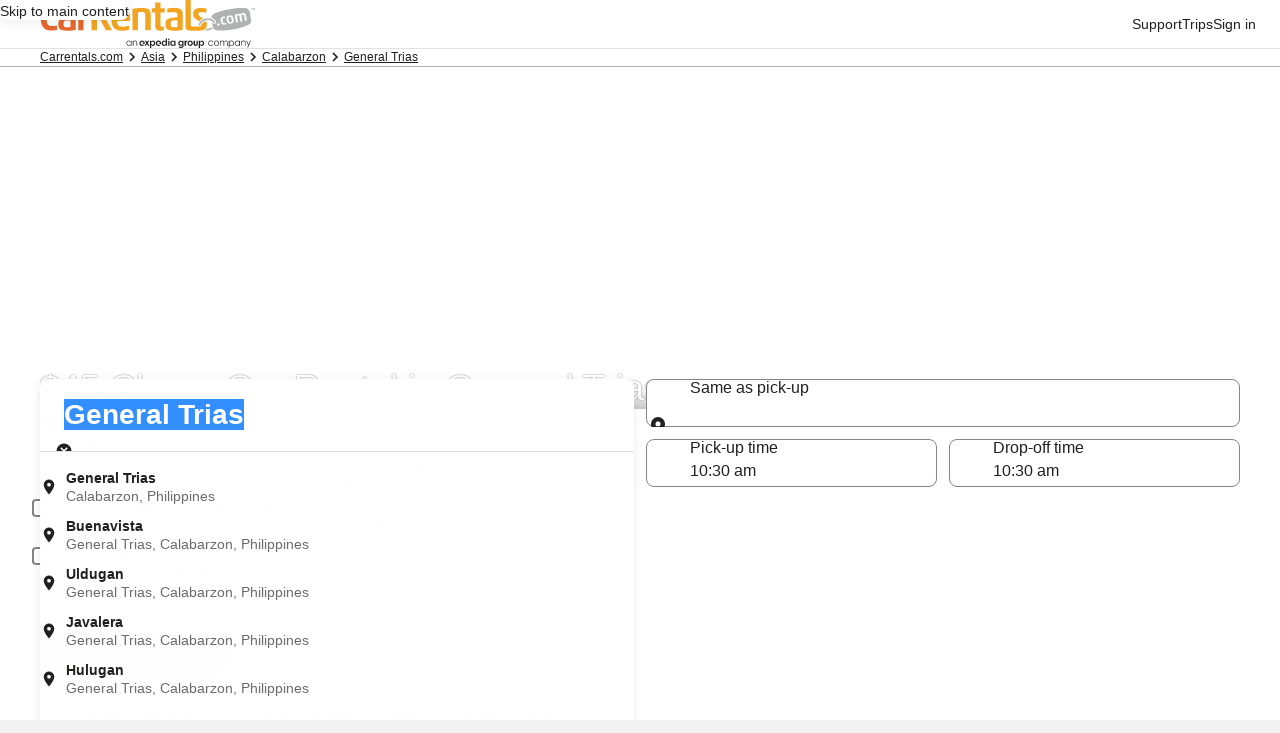

--- FILE ---
content_type: application/javascript
request_url: https://www.carrentals.com/fMIuRb/g4/P7/vuWT/7WOPMGb77zuWg/O1i3DrNJk76hhcf9/ag8GYDNC/QHsFGE87/dD4B
body_size: 180235
content:
(function(){if(typeof Array.prototype.entries!=='function'){Object.defineProperty(Array.prototype,'entries',{value:function(){var index=0;const array=this;return {next:function(){if(index<array.length){return {value:[index,array[index++]],done:false};}else{return {done:true};}},[Symbol.iterator]:function(){return this;}};},writable:true,configurable:true});}}());(function(){xj();Eh6();qx6();var hl;var OL=function(){return WV.apply(this,[Y,arguments]);};var b0=function(Lr){if(Lr===undefined||Lr==null){return 0;}var Gq=Lr["toLowerCase"]()["replace"](/[^0-9]+/gi,'');return Gq["length"];};var gb=function LY(X9,UT){'use strict';var Rw=LY;switch(X9){case MH:{var R7=function(Q0,Kb){xU.push(dY);if(Qk(P0)){for(var jw=Y4;V4(jw,gV[Q4]);++jw){if(V4(jw,EN)||mq(jw,J0)||mq(jw,wY)||mq(jw,M4)){z4[jw]=Mb(gV[IN]);}else{z4[jw]=P0[rb()[MW(Y4)].apply(null,[w9,GD,Qk(Qk([])),th])];P0+=Ym[rb()[MW(wV)](w4,m5,z7,Cr)][mq(typeof rb()[MW(Vr)],CT('',[][[]]))?rb()[MW(Q4)].apply(null,[fb,kq,P4,wV]):rb()[MW(f0)].apply(null,[sS,m6,AV,vS])](jw);}}}var L2=Uk()[Jq(Z2)].call(null,pW,pN,Xl);for(var DT=hl[qU()[gq(Ph)].apply(null,[QD,H4])]();V4(DT,Q0[rb()[MW(Y4)](w9,GD,AV,sr)]);DT++){var UN=Q0[mq(typeof Uk()[Jq(IN)],CT('',[][[]]))?Uk()[Jq(dT)](c7,q9,lr):Uk()[Jq(nk)].call(null,J0,PN,kr)](DT);var rW=QL(nL(Kb,Vr),hl[Uk()[Jq(Ph)](M7,jU,vj)]());Kb*=hl[Uk()[Jq(Oh)](Qk(Qk(Q4)),db,mY)]();Kb&=gV[nq];Kb+=gV[dT];Kb&=gV[Z2];var DU=z4[Q0[mq(typeof qU()[gq(BN)],CT([],[][[]]))?qU()[gq(R4)].call(null,TT,L7):qU()[gq(Kh)].call(null,qY,TU)](DT)];if(mq(typeof UN[Uk()[Jq(A7)].call(null,VU,Vw,Hw)],xw()[Eq(nq)].apply(null,[Vr,jq,M4,TU,pw]))){var JW=UN[mq(typeof Uk()[Jq(xW)],CT('',[][[]]))?Uk()[Jq(dT)].call(null,PN,V9,Mh):Uk()[Jq(A7)](Qk([]),Vw,Hw)](Y4);if(j0(JW,EN)&&V4(JW,Ib)){DU=z4[JW];}}if(j0(DU,Y4)){var xb=Vk(rW,P0[rb()[MW(Y4)](w9,GD,vN,z7)]);DU+=xb;DU%=P0[rb()[MW(Y4)].apply(null,[w9,GD,Qk(Qk({})),Jw])];UN=P0[DU];}L2+=UN;}var QU;return xU.pop(),QU=L2,QU;};var rS=function(zw){var bh=[0x428a2f98,0x71374491,0xb5c0fbcf,0xe9b5dba5,0x3956c25b,0x59f111f1,0x923f82a4,0xab1c5ed5,0xd807aa98,0x12835b01,0x243185be,0x550c7dc3,0x72be5d74,0x80deb1fe,0x9bdc06a7,0xc19bf174,0xe49b69c1,0xefbe4786,0x0fc19dc6,0x240ca1cc,0x2de92c6f,0x4a7484aa,0x5cb0a9dc,0x76f988da,0x983e5152,0xa831c66d,0xb00327c8,0xbf597fc7,0xc6e00bf3,0xd5a79147,0x06ca6351,0x14292967,0x27b70a85,0x2e1b2138,0x4d2c6dfc,0x53380d13,0x650a7354,0x766a0abb,0x81c2c92e,0x92722c85,0xa2bfe8a1,0xa81a664b,0xc24b8b70,0xc76c51a3,0xd192e819,0xd6990624,0xf40e3585,0x106aa070,0x19a4c116,0x1e376c08,0x2748774c,0x34b0bcb5,0x391c0cb3,0x4ed8aa4a,0x5b9cca4f,0x682e6ff3,0x748f82ee,0x78a5636f,0x84c87814,0x8cc70208,0x90befffa,0xa4506ceb,0xbef9a3f7,0xc67178f2];var kb=0x6a09e667;var H0=0xbb67ae85;var MN=0x3c6ef372;var U7=0xa54ff53a;var K0=0x510e527f;var cV=0x9b05688c;var Jb=0x1f83d9ab;var Lk=0x5be0cd19;var Aw=p2(zw);var zU=Aw["length"]*8;Aw+=Ym["String"]["fromCharCode"](0x80);var AW=Aw["length"]/4+2;var OS=Ym["Math"]["ceil"](AW/16);var C9=new (Ym["Array"])(OS);for(var C0=0;C0<OS;C0++){C9[C0]=new (Ym["Array"])(16);for(var nh=0;nh<16;nh++){C9[C0][nh]=Aw["charCodeAt"](C0*64+nh*4)<<24|Aw["charCodeAt"](C0*64+nh*4+1)<<16|Aw["charCodeAt"](C0*64+nh*4+2)<<8|Aw["charCodeAt"](C0*64+nh*4+3)<<0;}}var Zh=zU/Ym["Math"]["pow"](2,32);C9[OS-1][14]=Ym["Math"]["floor"](Zh);C9[OS-1][15]=zU;for(var Oq=0;Oq<OS;Oq++){var jh=new (Ym["Array"])(64);var zq=kb;var Dk=H0;var VW=MN;var Iq=U7;var Qr=K0;var Pk=cV;var xS=Jb;var Kk=Lk;for(var KU=0;KU<64;KU++){var hV=void 0,hW=void 0,OT=void 0,s4=void 0,CW=void 0,E4=void 0;if(KU<16)jh[KU]=C9[Oq][KU];else{hV=d0(jh[KU-15],7)^d0(jh[KU-15],18)^jh[KU-15]>>>3;hW=d0(jh[KU-2],17)^d0(jh[KU-2],19)^jh[KU-2]>>>10;jh[KU]=jh[KU-16]+hV+jh[KU-7]+hW;}hW=d0(Qr,6)^d0(Qr,11)^d0(Qr,25);OT=Qr&Pk^~Qr&xS;s4=Kk+hW+OT+bh[KU]+jh[KU];hV=d0(zq,2)^d0(zq,13)^d0(zq,22);CW=zq&Dk^zq&VW^Dk&VW;E4=hV+CW;Kk=xS;xS=Pk;Pk=Qr;Qr=Iq+s4>>>0;Iq=VW;VW=Dk;Dk=zq;zq=s4+E4>>>0;}kb=kb+zq;H0=H0+Dk;MN=MN+VW;U7=U7+Iq;K0=K0+Qr;cV=cV+Pk;Jb=Jb+xS;Lk=Lk+Kk;}return [kb>>24&0xff,kb>>16&0xff,kb>>8&0xff,kb&0xff,H0>>24&0xff,H0>>16&0xff,H0>>8&0xff,H0&0xff,MN>>24&0xff,MN>>16&0xff,MN>>8&0xff,MN&0xff,U7>>24&0xff,U7>>16&0xff,U7>>8&0xff,U7&0xff,K0>>24&0xff,K0>>16&0xff,K0>>8&0xff,K0&0xff,cV>>24&0xff,cV>>16&0xff,cV>>8&0xff,cV&0xff,Jb>>24&0xff,Jb>>16&0xff,Jb>>8&0xff,Jb&0xff,Lk>>24&0xff,Lk>>16&0xff,Lk>>8&0xff,Lk&0xff];};var G4=function(){var KY=l2();var k7=-1;if(KY["indexOf"]('Trident/7.0')>-1)k7=11;else if(KY["indexOf"]('Trident/6.0')>-1)k7=10;else if(KY["indexOf"]('Trident/5.0')>-1)k7=9;else k7=0;return k7>=9;};var b4=function(){var vU=WS();var b7=Ym["Object"]["prototype"]["hasOwnProperty"].call(Ym["Navigator"]["prototype"],'mediaDevices');var dw=Ym["Object"]["prototype"]["hasOwnProperty"].call(Ym["Navigator"]["prototype"],'serviceWorker');var fr=! !Ym["window"]["browser"];var qV=typeof Ym["ServiceWorker"]==='function';var nV=typeof Ym["ServiceWorkerContainer"]==='function';var bV=typeof Ym["frames"]["ServiceWorkerRegistration"]==='function';var mU=Ym["window"]["location"]&&Ym["window"]["location"]["protocol"]==='http:';var K2=vU&&(!b7||!dw||!qV||!fr||!nV||!bV)&&!mU;return K2;};var WS=function(){var dq=l2();var mT=/(iPhone|iPad).*AppleWebKit(?!.*(Version|CriOS))/i["test"](dq);var S7=Ym["navigator"]["platform"]==='MacIntel'&&Ym["navigator"]["maxTouchPoints"]>1&&/(Safari)/["test"](dq)&&!Ym["window"]["MSStream"]&&typeof Ym["navigator"]["standalone"]!=='undefined';return mT||S7;};var GY=function(NV){var zW=Ym["Math"]["floor"](Ym["Math"]["random"]()*100000+10000);var gN=Ym["String"](NV*zW);var HN=0;var Ak=[];var Ih=gN["length"]>=18?true:false;while(Ak["length"]<6){Ak["push"](Ym["parseInt"](gN["slice"](HN,HN+2),10));HN=Ih?HN+3:HN+2;}var Ah=Tt(Ak);return [zW,Ah];};var LP=function(WJ){if(WJ===null||WJ===undefined){return 0;}var mQ=function XX(pv){return WJ["toLowerCase"]()["includes"](pv["toLowerCase"]());};var GC=0;(f1&&f1["fields"]||[])["some"](function(CC){var bn=CC["type"];var ZQ=CC["labels"];if(ZQ["some"](mQ)){GC=FR[bn];if(CC["extensions"]&&CC["extensions"]["labels"]&&CC["extensions"]["labels"]["some"](function(jR){return WJ["toLowerCase"]()["includes"](jR["toLowerCase"]());})){GC=FR[CC["extensions"]["type"]];}return true;}return false;});return GC;};var AM=function(cC){if(cC===undefined||cC==null){return false;}var GR=function Ts(Fv){return cC["toLowerCase"]()===Fv["toLowerCase"]();};return J1["some"](GR);};var wX=function(gg){try{var Ut=new (Ym["Set"])(Ym["Object"]["values"](FR));return gg["split"](';')["some"](function(sZ){var QI=sZ["split"](',');var Rg=Ym["Number"](QI[QI["length"]-1]);return Ut["has"](Rg);});}catch(Qv){return false;}};var hQ=function(Ns){var wK='';var cg=0;if(Ns==null||Ym["document"]["activeElement"]==null){return vO(Nf,["elementFullId",wK,"elementIdType",cg]);}var UX=['id','name','for','placeholder','aria-label','aria-labelledby'];UX["forEach"](function(Cz){if(!Ns["hasAttribute"](Cz)||wK!==''&&cg!==0){return;}var zY=Ns["getAttribute"](Cz);if(wK===''&&(zY!==null||zY!==undefined)){wK=zY;}if(cg===0){cg=LP(zY);}});return vO(Nf,["elementFullId",wK,"elementIdType",cg]);};var pI=function(Bv){var ct;if(Bv==null){ct=Ym["document"]["activeElement"];}else ct=Bv;if(Ym["document"]["activeElement"]==null)return -1;var Ws=ct["getAttribute"]('name');if(Ws==null){var Fg=ct["getAttribute"]('id');if(Fg==null)return -1;else return Cg(Fg);}return Cg(Ws);};var tO=function(x1){var N1=-1;var nz=[];if(! !x1&&typeof x1==='string'&&x1["length"]>0){var VJ=x1["split"](';');if(VJ["length"]>1&&VJ[VJ["length"]-1]===''){VJ["pop"]();}N1=Ym["Math"]["floor"](Ym["Math"]["random"]()*VJ["length"]);var hv=VJ[N1]["split"](',');for(var Ov in hv){if(!Ym["isNaN"](hv[Ov])&&!Ym["isNaN"](Ym["parseInt"](hv[Ov],10))){nz["push"](hv[Ov]);}}}else{var OM=Ym["String"](qM(1,5));var mt='1';var zR=Ym["String"](qM(20,70));var JK=Ym["String"](qM(100,300));var W1=Ym["String"](qM(100,300));nz=[OM,mt,zR,JK,W1];}return [N1,nz];};var BR=function(MP,bR){var jJ=typeof MP==='string'&&MP["length"]>0;var ZR=!Ym["isNaN"](bR)&&(Ym["Number"](bR)===-1||gz()<Ym["Number"](bR));if(!(jJ&&ZR)){return false;}var Xt='^([a-fA-F0-9]{31,32})$';return MP["search"](Xt)!==-1;};var OC=function(VR,nY,rg){var xM;do{xM=Ps(O8,[VR,nY]);}while(mq(Vk(xM,rg),gV[c7]));return xM;};var BX=function(Zg){xU.push(tC);var cP=WS(Zg);var VZ=Ym[Uk()[Jq(TU)](vS,fb,gK)][xz(typeof DX()[gX(Y4)],'undefined')?DX()[gX(wV)](ZO,EJ,Kh,Qk(Qk([]))):DX()[gX(Vr)].call(null,nI,sI,Qk([]),I1)][Uk()[Jq(f0)](jX,fX,UI)].call(Ym[qU()[gq(P4)](Tg,DP)][DX()[gX(wV)].apply(null,[ZO,EJ,Qk({}),Y4])],rb()[MW(RP)](Bg,nO,z7,Qk([])));var Dn=Ym[Uk()[Jq(TU)](c7,fb,gK)][mq(typeof DX()[gX(R4)],CT('',[][[]]))?DX()[gX(Vr)].apply(null,[QJ,j1,Qk(Y4),Qk({})]):DX()[gX(wV)](ZO,EJ,M7,Cr)][Uk()[Jq(f0)](Qk(Q4),fX,UI)].call(Ym[qU()[gq(P4)](Tg,DP)][mq(typeof DX()[gX(ks)],'undefined')?DX()[gX(Vr)].call(null,IQ,tg,Et,J0):DX()[gX(wV)](ZO,EJ,Oh,nZ)],kI()[qK(DM)](kg,Qk(Y4),SR,SO));var jP=Qk(Qk(Ym[qU()[gq(BN)](Cv,kt)][Uk()[Jq(db)](IR,CQ,st)]));var vQ=mq(typeof Ym[rb()[MW(P4)](NK,wJ,Z2,JR)],xw()[Eq(nq)].call(null,Vr,dM,jX,ZO,pw));var WQ=mq(typeof Ym[mq(typeof rb()[MW(J0)],CT([],[][[]]))?rb()[MW(Q4)](dK,qC,EN,Z2):rb()[MW(IO)].apply(null,[fb,SX,jU,Qk(Y4)])],xw()[Eq(nq)](Vr,dM,Az,Cr,pw));var AZ=mq(typeof Ym[Uk()[Jq(wt)].apply(null,[jZ,CI,sX])][Lt()[w1(Dz)](hn,I1,vS,Ng)],xw()[Eq(nq)].apply(null,[Vr,dM,mz,dX,pw]));var AJ=Ym[qU()[gq(BN)](Cv,kt)][DX()[gX(Jw)].call(null,GQ,p1,lM,ZO)]&&mq(Ym[qU()[gq(BN)].call(null,Cv,kt)][mq(typeof DX()[gX(dX)],'undefined')?DX()[gX(Vr)](DK,KQ,dC,fR):DX()[gX(Jw)](GQ,p1,Qk([]),P4)][Uk()[Jq(Ez)](nq,dQ,OU)],rb()[MW(ZO)](th,lZ,KM,EN));var YK=cP&&(Qk(VZ)||Qk(Dn)||Qk(vQ)||Qk(jP)||Qk(WQ)||Qk(AZ))&&Qk(AJ);var bP;return xU.pop(),bP=YK,bP;};var MO=function(Bs){xU.push(rt);var Ct;return Ct=EK()[mq(typeof vP()[TR(dC)],CT([],[][[]]))?vP()[TR(TU)](LO,IO,X1,BZ,gK):vP()[TR(wV)](Y4,Qk({}),Z2,EC,Y4)](function dI(hC){xU.push(Uz);while(Q4)switch(hC[qU()[gq(rn)](Sv,cO)]=hC[xw()[Eq(Vr)].call(null,dT,gP,mg,Qk(Qk(Q4)),Dz)]){case hl[qU()[gq(Ph)](Gt,H4)]():if(MC(kI()[qK(rn)](JI,FO,PK,M4),Ym[xz(typeof Uk()[Jq(IN)],'undefined')?Uk()[Jq(DM)].call(null,nq,QQ,sK):Uk()[Jq(dT)].call(null,IN,jz,tY)])){hC[xw()[Eq(Vr)](dT,gP,rn,DK,Dz)]=IN;break;}{var l1;return l1=hC[rb()[MW(wt)](Kh,hU,Qk([]),zO)](Lt()[w1(R4)].apply(null,[XR,nk,EN,R1]),null),xU.pop(),l1;}case IN:{var Rv;return Rv=hC[rb()[MW(wt)].call(null,Kh,hU,LO,th)](mq(typeof Lt()[w1(R4)],CT(xz(typeof Uk()[Jq(Z2)],CT('',[][[]]))?Uk()[Jq(Z2)](LO,pN,wQ):Uk()[Jq(dT)](jZ,ls,dn),[][[]]))?Lt()[w1(nk)](cI,PQ,Az,TX):Lt()[w1(R4)].apply(null,[XR,nk,pP,R1]),Ym[Uk()[Jq(DM)](jU,QQ,sK)][xz(typeof kI()[qK(Ug)],'undefined')?kI()[qK(rn)].call(null,Qk(Qk({})),jU,PK,M4):kI()[qK(IN)].call(null,zO,Bg,GI,B1)][kI()[qK(SZ)](nZ,J0,zK,nk)](Bs)),xU.pop(),Rv;}case nq:case qU()[gq(fR)](jW,sS):{var TC;return TC=hC[qU()[gq(SZ)](c4,ss)](),xU.pop(),TC;}}xU.pop();},null,null,null,Ym[kI()[qK(H4)].call(null,KC,JR,E7,f0)]),xU.pop(),Ct;};var Un=function(){if(Qk(Qk(GG))){}else if(Qk({})){}else if(Qk({})){}else if(Qk(Qk(G5))){return function sv(MZ){xU.push(vR);var EP=Ym[DX()[gX(dC)].apply(null,[dX,J9,tI,Jw])](l2());var fM=Ym[DX()[gX(dC)](dX,J9,FI,H4)](MZ[Lt()[w1(f0)].apply(null,[rI,dC,FI,EQ])]);var gI;return gI=zZ(CT(EP,fM))[qU()[gq(Ez)].call(null,Zq,lO)](),xU.pop(),gI;};}else{}};var gs=function(){xU.push(st);try{var fJ=xU.length;var jM=Qk(Qk(GG));var SJ=HX();var VC=EY()[Uk()[Jq(Et)](H4,th,ft)](new (Ym[xz(typeof qU()[gq(nq)],CT('',[][[]]))?qU()[gq(Jw)].apply(null,[vr,LK]):qU()[gq(R4)].apply(null,[LC,bJ])])(rb()[MW(Dg)](JI,O4,rn,ZM),kI()[qK(db)].apply(null,[sr,Qk([]),Cv,NO])),qU()[gq(IO)](FC,pN));var T1=HX();var fv=dR(T1,SJ);var tv;return tv=vO(Nf,[rb()[MW(lM)](cK,Hh,nk,Qk(Q4)),VC,Uk()[Jq(rn)](sS,PY,Hs),fv]),xU.pop(),tv;}catch(JO){xU.splice(dR(fJ,Q4),Infinity,st);var lQ;return xU.pop(),lQ={},lQ;}xU.pop();};var EY=function(){xU.push(V1);var YO=Ym[Uk()[Jq(SZ)](Qk(Qk(Q4)),Ls,AO)][DX()[gX(Hn)](fR,bg,vN,lO)]?Ym[mq(typeof Uk()[Jq(TU)],CT('',[][[]]))?Uk()[Jq(dT)](Ug,ZP,Pv):Uk()[Jq(SZ)].apply(null,[ZM,Ls,AO])][DX()[gX(Hn)].apply(null,[fR,bg,lM,vS])]:Mb(Q4);var wC=Ym[Uk()[Jq(SZ)].apply(null,[Z2,Ls,AO])][DX()[gX(Dg)].apply(null,[pC,KK,Qk(Qk(Q4)),Fn])]?Ym[Uk()[Jq(SZ)](Qk(Y4),Ls,AO)][mq(typeof DX()[gX(mR)],CT([],[][[]]))?DX()[gX(Vr)].apply(null,[HK,DC,KC,z7]):DX()[gX(Dg)](pC,KK,mg,jX)]:Mb(gV[IN]);var lR=Ym[Uk()[Jq(DM)](Qk(Qk([])),QQ,k0)][mq(typeof qU()[gq(Ug)],'undefined')?qU()[gq(R4)](Bn,YI):qU()[gq(Ls)].apply(null,[Jg,Hn])]?Ym[Uk()[Jq(DM)].apply(null,[Y4,QQ,k0])][mq(typeof qU()[gq(TU)],CT([],[][[]]))?qU()[gq(R4)](Wn,KK):qU()[gq(Ls)].apply(null,[Jg,Hn])]:Mb(Q4);var EM=Ym[Uk()[Jq(DM)](Qk(Q4),QQ,k0)][DX()[gX(jU)].apply(null,[A1,cR,tI,pW])]?Ym[Uk()[Jq(DM)](cO,QQ,k0)][xz(typeof DX()[gX(Az)],'undefined')?DX()[gX(jU)](A1,cR,Qk(Qk(Y4)),Qk(Qk(Q4))):DX()[gX(Vr)].apply(null,[ZM,sz,BQ,zO])]():Mb(Q4);var Wv=Ym[Uk()[Jq(DM)].apply(null,[DK,QQ,k0])][vP()[TR(xW)](Hn,I1,BN,WO,tC)]?Ym[Uk()[Jq(DM)](z7,QQ,k0)][xz(typeof vP()[TR(nk)],'undefined')?vP()[TR(xW)](mz,w9,BN,WO,tC):vP()[TR(TU)](JI,Qk(Q4),OQ,bv,jC)]:Mb(gV[IN]);var WZ=Mb(Q4);var IM=[Uk()[Jq(Z2)](Vr,pN,OQ),WZ,rb()[MW(Cr)](DK,Tr,Cr,RP),Ps(bf,[]),Ps(fp,[]),Ps(JG,[]),Ps(Gf,[]),Ps(Bx,[]),Ps(hx,[]),YO,wC,lR,EM,Wv];var fO;return fO=IM[kI()[qK(Kh)](Qk({}),LO,QS,Kh)](Lt()[w1(nq)].call(null,pJ,Q4,Oh,Qz)),xU.pop(),fO;};var Fz=function(){xU.push(lt);var tR;return tR=Ps(f6,[Ym[qU()[gq(BN)].apply(null,[s9,kt])]]),xU.pop(),tR;};var FZ=function(){var xJ=[zt,UZ];var UJ=OI(fQ);xU.push(xg);if(xz(UJ,Qk(G5))){try{var cM=xU.length;var TP=Qk({});var NJ=Ym[Uk()[Jq(ZO)].apply(null,[PY,Pt,tU])](UJ)[Uk()[Jq(VU)].call(null,w4,dT,Uh)](DX()[gX(sS)](RP,vK,Ug,Qk(Y4)));if(j0(NJ[rb()[MW(Y4)].call(null,w9,Fs,w4,Qk({}))],dT)){var RM=Ym[rb()[MW(JR)].apply(null,[jt,rZ,Qk(Y4),db])](NJ[IN],BN);RM=Ym[vP()[TR(Z2)].apply(null,[A7,VU,Z2,OJ,xv])](RM)?zt:RM;xJ[Y4]=RM;}}catch(YJ){xU.splice(dR(cM,Q4),Infinity,xg);}}var TQ;return xU.pop(),TQ=xJ,TQ;};var sM=function(){xU.push(Sz);var CR=[Mb(Q4),Mb(Q4)];var Mv=OI(qQ);if(xz(Mv,Qk([]))){try{var Hz=xU.length;var mM=Qk([]);var MJ=Ym[Uk()[Jq(ZO)](dX,Pt,rk)](Mv)[Uk()[Jq(VU)].call(null,Qk({}),dT,S4)](DX()[gX(sS)](RP,HZ,Qk(Qk({})),Qk(Qk({}))));if(j0(MJ[rb()[MW(Y4)].call(null,w9,vh,DM,RP)],dT)){var cz=Ym[xz(typeof rb()[MW(mR)],'undefined')?rb()[MW(JR)](jt,XJ,sS,AV):rb()[MW(Q4)](kv,SC,Qk([]),A7)](MJ[Q4],BN);var gR=Ym[xz(typeof rb()[MW(Ez)],CT('',[][[]]))?rb()[MW(JR)](jt,XJ,Az,Qk(Qk({}))):rb()[MW(Q4)](Gs,zv,Qk([]),M7)](MJ[nq],BN);cz=Ym[vP()[TR(Z2)].apply(null,[AV,Qk(Qk({})),Z2,PJ,xv])](cz)?Mb(Q4):cz;gR=Ym[vP()[TR(Z2)].call(null,wY,Kh,Z2,PJ,xv)](gR)?Mb(Q4):gR;CR=[gR,cz];}}catch(tX){xU.splice(dR(Hz,Q4),Infinity,Sz);}}var QX;return xU.pop(),QX=CR,QX;};var mP=function(){xU.push(MI);var MX=Uk()[Jq(Z2)](z7,pN,MR);var CK=OI(qQ);if(CK){try{var zC=xU.length;var hM=Qk([]);var SK=Ym[Uk()[Jq(ZO)].apply(null,[Qk(Qk(Y4)),Pt,bZ])](CK)[Uk()[Jq(VU)](jZ,dT,CN)](mq(typeof DX()[gX(jX)],CT([],[][[]]))?DX()[gX(Vr)](vZ,bJ,mz,nq):DX()[gX(sS)].apply(null,[RP,gM,Dz,Qk(Qk(Q4))]));MX=SK[gV[c7]];}catch(qz){xU.splice(dR(zC,Q4),Infinity,MI);}}var rP;return xU.pop(),rP=MX,rP;};var RO=function(){var JZ=OI(qQ);xU.push(Jv);if(JZ){try{var rX=xU.length;var hP=Qk(Qk(GG));var E1=Ym[Uk()[Jq(ZO)].apply(null,[pN,Pt,dg])](JZ)[xz(typeof Uk()[Jq(Y4)],'undefined')?Uk()[Jq(VU)].call(null,kg,dT,cv):Uk()[Jq(dT)](Qk([]),CJ,EX)](DX()[gX(sS)](RP,VX,Qk({}),IN));if(j0(E1[mq(typeof rb()[MW(dC)],CT([],[][[]]))?rb()[MW(Q4)](SP,Kv,vN,FI):rb()[MW(Y4)](w9,VI,JI,IR)],Vr)){var Lv=Ym[rb()[MW(JR)](jt,pC,ZY,dT)](E1[gV[Kh]],BN);var xK;return xK=Ym[vP()[TR(Z2)].call(null,dT,KC,Z2,vt,xv)](Lv)||mq(Lv,Mb(Q4))?Mb(Q4):Lv,xU.pop(),xK;}}catch(Kt){xU.splice(dR(rX,Q4),Infinity,Jv);var GP;return xU.pop(),GP=Mb(Q4),GP;}}var Vs;return xU.pop(),Vs=Mb(gV[IN]),Vs;};var XM=function(){xU.push(FQ);var rC=OI(qQ);if(rC){try{var OO=xU.length;var pQ=Qk({});var lC=Ym[Uk()[Jq(ZO)].apply(null,[wY,Pt,L4])](rC)[xz(typeof Uk()[Jq(xW)],CT('',[][[]]))?Uk()[Jq(VU)].apply(null,[Az,dT,S2]):Uk()[Jq(dT)].call(null,Z2,DQ,kJ)](DX()[gX(sS)](RP,YY,fR,wt));if(mq(lC[xz(typeof rb()[MW(sS)],CT('',[][[]]))?rb()[MW(Y4)](w9,sW,M7,ks):rb()[MW(Q4)](HQ,Mz,Qk({}),DK)],Vr)){var qs;return xU.pop(),qs=lC[nk],qs;}}catch(Rt){xU.splice(dR(OO,Q4),Infinity,FQ);var vJ;return xU.pop(),vJ=null,vJ;}}var qO;return xU.pop(),qO=null,qO;};var MY=function(YR,hO){xU.push(DJ);for(var wM=Y4;V4(wM,hO[rb()[MW(Y4)](w9,BP,Qk(Qk({})),wY)]);wM++){var Mt=hO[wM];Mt[rb()[MW(TU)](Cr,ck,J0,KM)]=Mt[rb()[MW(TU)](Cr,ck,Vz,Qk({}))]||Qk([]);Mt[xz(typeof kI()[qK(Az)],'undefined')?kI()[qK(Dz)](vN,Qk(Qk(Q4)),RZ,c7):kI()[qK(IN)](II,Qk(Y4),HK,jQ)]=Qk(Qk({}));if(MC(xw()[Eq(Q4)].apply(null,[Z2,gP,Et,jZ,Hg]),Mt))Mt[Uk()[Jq(c7)].call(null,Qk(Qk({})),wY,XP)]=Qk(GG);Ym[Uk()[Jq(TU)](KC,fb,LX)][xw()[Eq(Y4)](dC,VO,lO,KC,Iz)](YR,KJ(Mt[Uk()[Jq(lM)](IN,CZ,vK)]),Mt);}xU.pop();};var TO=function(mO,Tv,jv){xU.push(BO);if(Tv)MY(mO[DX()[gX(wV)].apply(null,[ZO,UM,Jw,Qk(Qk(Q4))])],Tv);if(jv)MY(mO,jv);Ym[Uk()[Jq(TU)].call(null,IR,fb,bN)][xw()[Eq(Y4)](dC,Eg,P4,Qk({}),Iz)](mO,xz(typeof DX()[gX(IR)],CT([],[][[]]))?DX()[gX(wV)].apply(null,[ZO,UM,FO,EN]):DX()[gX(Vr)](ZY,mX,VU,Qk({})),vO(Nf,[Uk()[Jq(c7)](Qk({}),wY,ww),Qk([])]));var GM;return xU.pop(),GM=mO,GM;};var KJ=function(bC){xU.push(ms);var RC=OP(bC,Lt()[w1(Y4)].apply(null,[AK,nk,Kh,tU]));var BM;return BM=Qg(qU()[gq(Az)](mS,ks),Nn(RC))?RC:Ym[rb()[MW(wV)].apply(null,[w4,Tk,M4,mz])](RC),xU.pop(),BM;};var OP=function(TJ,hJ){xU.push(ZO);if(xX(kI()[qK(TU)](w4,Dz,Js,Ug),Nn(TJ))||Qk(TJ)){var SI;return xU.pop(),SI=TJ,SI;}var IY=TJ[Ym[rb()[MW(w9)](BN,HK,vN,Us)][qU()[gq(M7)](dP,nO)]];if(xz(dz(Y4),IY)){var Iv=IY.call(TJ,hJ||(mq(typeof qU()[gq(AV)],'undefined')?qU()[gq(R4)](mI,LM):qU()[gq(Dz)].call(null,Pt,QQ)));if(xX(mq(typeof kI()[qK(ZY)],CT([],[][[]]))?kI()[qK(IN)].call(null,DK,A7,ng,pC):kI()[qK(TU)](Vz,Cr,Js,Ug),Nn(Iv))){var wR;return xU.pop(),wR=Iv,wR;}throw new (Ym[qU()[gq(f0)](CZ,LO)])(mq(typeof kI()[qK(PN)],CT([],[][[]]))?kI()[qK(IN)](Ug,z7,kO,YQ):kI()[qK(lO)](w4,wV,Wt,w9));}var JX;return JX=(mq(mq(typeof Lt()[w1(Ph)],CT([],[][[]]))?Lt()[w1(nk)].apply(null,[dQ,ZP,ZY,KQ]):Lt()[w1(Y4)](AK,nk,DK,QQ),hJ)?Ym[xz(typeof rb()[MW(wY)],CT('',[][[]]))?rb()[MW(wV)](w4,XJ,R4,Qk(Qk(Q4))):rb()[MW(Q4)](z7,KP,FO,R4)]:Ym[xz(typeof qU()[gq(nk)],'undefined')?qU()[gq(A7)](vg,JR):qU()[gq(R4)](zX,YQ)])(TJ),xU.pop(),JX;};var JJ=function(DR){if(Qk(DR)){AC=gV[dX];NQ=CZ;bt=I1;sJ=Kh;zM=Kh;QK=Kh;UR=gV[kg];Qs=Kh;UK=Kh;}};var CP=function(){xU.push(Qz);QC=Uk()[Jq(Z2)].apply(null,[II,pN,AR]);Zt=Y4;Y1=Y4;ws=Y4;fI=Uk()[Jq(Z2)].apply(null,[Q4,pN,AR]);gJ=Y4;GO=gV[c7];d1=gV[c7];EZ=Uk()[Jq(Z2)](PY,pN,AR);NR=Y4;cQ=Y4;CO=Y4;xU.pop();Bt=Y4;IX=gV[c7];kC=Y4;};var Pg=function(){bK=Y4;xU.push(gZ);JQ=Uk()[Jq(Z2)].call(null,Vr,pN,sw);YC={};Xg=Uk()[Jq(Z2)](SZ,pN,sw);xU.pop();OX=Y4;DO=Y4;};var sC=function(vC,bX,NC){xU.push(pZ);try{var QO=xU.length;var CM=Qk(G5);var HR=Y4;var TZ=Qk([]);if(xz(bX,Q4)&&j0(Y1,bt)){if(Qk(Gg[kI()[qK(PN)](dT,Oh,G7,Vw)])){TZ=Qk(GG);Gg[kI()[qK(PN)].call(null,TU,Qk(Qk([])),G7,Vw)]=Qk(Qk([]));}var lI;return lI=vO(Nf,[DX()[gX(Bg)](fb,hw,LO,mR),HR,Uk()[Jq(mz)](w9,Jv,pg),TZ,rb()[MW(KM)](OY,Eh,jX,Qk(Qk(Y4))),Zt]),xU.pop(),lI;}if(mq(bX,Q4)&&V4(Zt,NQ)||xz(bX,hl[rb()[MW(AV)](L1,GW,Qk(Qk(Y4)),BQ)]())&&V4(Y1,bt)){var YZ=vC?vC:Ym[xz(typeof qU()[gq(fR)],CT('',[][[]]))?qU()[gq(BN)].call(null,XS,kt):qU()[gq(R4)](bQ,mC)][vP()[TR(Dz)].apply(null,[H4,Ls,Z2,KX,YI])];var fP=Mb(Q4);var Q1=Mb(Q4);if(YZ&&YZ[DX()[gX(KM)].apply(null,[Bg,r7,Qk(Qk([])),ZY])]&&YZ[Lt()[w1(Oh)](LZ,Z2,KM,XR)]){fP=Ym[Uk()[Jq(JR)](jU,ks,vg)][qU()[gq(RP)].call(null,D9,Uz)](YZ[DX()[gX(KM)](Bg,r7,nZ,Q4)]);Q1=Ym[Uk()[Jq(JR)].apply(null,[IR,ks,vg])][qU()[gq(RP)](D9,Uz)](YZ[Lt()[w1(Oh)].call(null,LZ,Z2,BQ,XR)]);}else if(YZ&&YZ[kI()[qK(pW)](nk,f0,GZ,dT)]&&YZ[kI()[qK(Vz)](Y4,Oh,jn,CJ)]){fP=Ym[Uk()[Jq(JR)].call(null,R4,ks,vg)][qU()[gq(RP)].apply(null,[D9,Uz])](YZ[xz(typeof kI()[qK(ks)],CT([],[][[]]))?kI()[qK(pW)](PN,jX,GZ,dT):kI()[qK(IN)](Vr,Qk(Qk({})),hg,rv)]);Q1=Ym[xz(typeof Uk()[Jq(nq)],CT('',[][[]]))?Uk()[Jq(JR)](Ez,ks,vg):Uk()[Jq(dT)].call(null,jZ,jz,LO)][qU()[gq(RP)](D9,Uz)](YZ[kI()[qK(Vz)](M4,w9,jn,CJ)]);}var IC=YZ[qU()[gq(KZ)](Mg,ZM)];if(Qg(IC,null))IC=YZ[Uk()[Jq(jX)](TU,GQ,zP)];var Ev=pI(IC);HR=dR(HX(),NC);var Cs=Uk()[Jq(Z2)].call(null,RP,pN,qv)[Uk()[Jq(IR)].apply(null,[Qk(Qk(Q4)),wV,rQ])](Bt,kI()[qK(jU)](pP,Qk(Qk({})),Lh,AV))[xz(typeof Uk()[Jq(nZ)],'undefined')?Uk()[Jq(IR)].call(null,Vz,wV,rQ):Uk()[Jq(dT)].apply(null,[nk,Z2,rz])](bX,kI()[qK(jU)](sP,FI,Lh,AV))[Uk()[Jq(IR)](tI,wV,rQ)](HR,kI()[qK(jU)].apply(null,[TU,Qk(Qk({})),Lh,AV]))[Uk()[Jq(IR)].call(null,FO,wV,rQ)](fP,kI()[qK(jU)](nq,jU,Lh,AV))[Uk()[Jq(IR)](zO,wV,rQ)](Q1);if(xz(bX,gV[IN])){Cs=Uk()[Jq(Z2)](JI,pN,qv)[Uk()[Jq(IR)](Qk(Qk(Y4)),wV,rQ)](Cs,kI()[qK(jU)].apply(null,[RP,Z2,Lh,AV]))[mq(typeof Uk()[Jq(w9)],'undefined')?Uk()[Jq(dT)].apply(null,[Vr,rs,hn]):Uk()[Jq(IR)](Qk(Q4),wV,rQ)](Ev);var vs=xX(typeof YZ[qU()[gq(zO)](Cq,cK)],xz(typeof Uk()[Jq(IO)],'undefined')?Uk()[Jq(w9)](rn,OY,H1):Uk()[Jq(dT)].call(null,PN,zv,bO))?YZ[qU()[gq(zO)].apply(null,[Cq,cK])]:YZ[PC()[cX(Dz)](Ez,Nt,PN,nk,Qk(Qk(Q4)),bz)];if(xX(vs,null)&&xz(vs,gV[IN]))Cs=(xz(typeof Uk()[Jq(Dg)],CT([],[][[]]))?Uk()[Jq(Z2)].call(null,Qk({}),pN,qv):Uk()[Jq(dT)](Qk(Qk([])),ps,nv))[Uk()[Jq(IR)](P4,wV,rQ)](Cs,kI()[qK(jU)](sS,nk,Lh,AV))[Uk()[Jq(IR)].call(null,z7,wV,rQ)](vs);}if(xX(typeof YZ[Lt()[w1(A7)](KI,JR,Et,HQ)],Uk()[Jq(w9)].call(null,Jw,OY,H1))&&mq(YZ[mq(typeof Lt()[w1(Dz)],CT([],[][[]]))?Lt()[w1(nk)](UP,IP,Ls,FM):Lt()[w1(A7)].call(null,KI,JR,Ug,HQ)],Qk([])))Cs=Uk()[Jq(Z2)].apply(null,[jU,pN,qv])[Uk()[Jq(IR)](Qk(Qk({})),wV,rQ)](Cs,Lt()[w1(VU)](lg,dT,Bg,HK));Cs=Uk()[Jq(Z2)](A7,pN,qv)[Uk()[Jq(IR)](Qk(Qk(Y4)),wV,rQ)](Cs,Lt()[w1(nq)].apply(null,[pJ,Q4,zO,RI]));ws=CT(CT(CT(CT(CT(ws,Bt),bX),HR),fP),Q1);QC=CT(QC,Cs);}if(mq(bX,Q4))Zt++;else Y1++;Bt++;var kP;return kP=vO(Nf,[DX()[gX(Bg)].call(null,fb,hw,Qk(Qk({})),J0),HR,Uk()[Jq(mz)](Qk([]),Jv,pg),TZ,rb()[MW(KM)](OY,Eh,dT,H4),Zt]),xU.pop(),kP;}catch(HO){xU.splice(dR(QO,Q4),Infinity,pZ);}xU.pop();};var bM=function(kz,TK,EO){xU.push(dZ);try{var Ot=xU.length;var TM=Qk(Qk(GG));var Wg=kz?kz:Ym[qU()[gq(BN)](Qb,kt)][vP()[TR(Dz)].call(null,Ug,ks,Z2,Iw,YI)];var St=Y4;var vY=Mb(Q4);var kZ=hl[mq(typeof rb()[MW(AV)],CT([],[][[]]))?rb()[MW(Q4)](FP,nK,A7,ZO):rb()[MW(AV)].apply(null,[L1,t7,pN,Cr])]();var Vt=Qk({});if(j0(OX,AC)){if(Qk(Gg[kI()[qK(PN)].apply(null,[Qk(Qk(Q4)),Ph,f4,Vw])])){Vt=Qk(Qk({}));Gg[kI()[qK(PN)].call(null,xW,DP,f4,Vw)]=Qk(GG);}var nR;return nR=vO(Nf,[DX()[gX(Bg)](fb,NY,Et,Dz),St,Uk()[Jq(PN)](w4,zs,wI),vY,mq(typeof Uk()[Jq(H4)],CT('',[][[]]))?Uk()[Jq(dT)].call(null,mR,VP,OR):Uk()[Jq(mz)].apply(null,[Qk(Y4),Jv,n7]),Vt]),xU.pop(),nR;}if(V4(OX,AC)&&Wg&&xz(Wg[mq(typeof DX()[gX(H4)],CT('',[][[]]))?DX()[gX(Vr)](HC,UO,pN,Qk([])):DX()[gX(mg)].call(null,kO,bS,Vz,fR)],undefined)){vY=Wg[DX()[gX(mg)].call(null,kO,bS,nZ,Qk(Q4))];var tJ=Wg[qU()[gq(DK)](VY,SZ)];var zQ=Wg[qU()[gq(pP)](lV,pW)]?Q4:Y4;var gO=Wg[xz(typeof rb()[MW(sS)],CT([],[][[]]))?rb()[MW(mg)](tC,jb,Kh,Qk(Q4)):rb()[MW(Q4)](ZZ,EI,Y4,Hn)]?Q4:gV[c7];var cJ=Wg[xz(typeof kI()[qK(Az)],CT([],[][[]]))?kI()[qK(DP)].call(null,sY,Qk(Qk(Q4)),QN,MQ):kI()[qK(IN)].apply(null,[Vz,FO,js,bs])]?Q4:Y4;var CY=Wg[DX()[gX(cO)](Uz,d7,Qk(Qk([])),DP)]?Q4:Y4;var Dt=CT(CT(CT(FK(zQ,gV[BN]),FK(gO,dT)),FK(cJ,IN)),CY);St=dR(HX(),EO);var nQ=pI(null);var cZ=Y4;if(tJ&&vY){if(xz(tJ,gV[c7])&&xz(vY,Y4)&&xz(tJ,vY))vY=Mb(Q4);else vY=xz(vY,Y4)?vY:tJ;}if(mq(gO,Y4)&&mq(cJ,gV[c7])&&mq(CY,hl[qU()[gq(Ph)](UU,H4)]())&&Ss(vY,EN)){if(mq(TK,nq)&&j0(vY,gV[I1])&&cn(vY,gV[IR]))vY=Mb(gV[nZ]);else if(j0(vY,vS)&&cn(vY,gV[ks]))vY=Mb(nq);else if(j0(vY,hl[rb()[MW(cO)].call(null,CQ,WU,pP,ks)]())&&cn(vY,NO))vY=Mb(dT);else vY=Mb(IN);}if(xz(nQ,Vg)){q1=Y4;Vg=nQ;}else q1=CT(q1,Q4);var HP=GK(vY);if(mq(HP,Y4)){var BK=Uk()[Jq(Z2)].apply(null,[tI,pN,I4])[Uk()[Jq(IR)](sP,wV,kU)](OX,mq(typeof kI()[qK(KC)],'undefined')?kI()[qK(IN)](AV,IN,Rs,ZJ):kI()[qK(jU)].apply(null,[Qk(Qk(Y4)),Qk(Qk([])),Q7,AV]))[Uk()[Jq(IR)].apply(null,[mg,wV,kU])](TK,kI()[qK(jU)](nq,Cr,Q7,AV))[Uk()[Jq(IR)](R4,wV,kU)](St,kI()[qK(jU)].call(null,Bg,JI,Q7,AV))[Uk()[Jq(IR)](mg,wV,kU)](vY,kI()[qK(jU)].apply(null,[ZO,Qk(Qk({})),Q7,AV]))[Uk()[Jq(IR)](Fn,wV,kU)](cZ,kI()[qK(jU)](Ls,db,Q7,AV))[Uk()[Jq(IR)](IN,wV,kU)](Dt,kI()[qK(jU)].call(null,mz,f0,Q7,AV))[xz(typeof Uk()[Jq(DP)],CT([],[][[]]))?Uk()[Jq(IR)](Us,wV,kU):Uk()[Jq(dT)].call(null,Ug,HM,kX)](nQ);if(xz(typeof Wg[Lt()[w1(A7)].apply(null,[KI,JR,ZY,MT])],Uk()[Jq(w9)](LO,OY,NS))&&mq(Wg[Lt()[w1(A7)](KI,JR,Az,MT)],Qk(Qk(GG))))BK=(mq(typeof Uk()[Jq(nk)],CT([],[][[]]))?Uk()[Jq(dT)](Vz,M7,HQ):Uk()[Jq(Z2)].apply(null,[ZM,pN,I4]))[Uk()[Jq(IR)](Qk(Qk(Y4)),wV,kU)](BK,DX()[gX(Us)](lO,GV,TU,Qk({})));BK=(xz(typeof Uk()[Jq(sr)],CT('',[][[]]))?Uk()[Jq(Z2)].call(null,Qk(Qk(Q4)),pN,I4):Uk()[Jq(dT)].call(null,Qk(Qk([])),mn,XQ))[Uk()[Jq(IR)](P4,wV,kU)](BK,xz(typeof Lt()[w1(f0)],CT([],[][[]]))?Lt()[w1(nq)](pJ,Q4,Fn,rN):Lt()[w1(nk)](YM,sO,rn,jK));Xg=CT(Xg,BK);DO=CT(CT(CT(CT(CT(CT(DO,OX),TK),St),vY),Dt),nQ);}else kZ=Y4;}if(kZ&&Wg&&Wg[DX()[gX(mg)](kO,bS,cO,R4)]){OX++;}var wO;return wO=vO(Nf,[DX()[gX(Bg)].apply(null,[fb,NY,M7,VU]),St,Uk()[Jq(PN)].call(null,Fn,zs,wI),vY,xz(typeof Uk()[Jq(nq)],CT([],[][[]]))?Uk()[Jq(mz)].apply(null,[R4,Jv,n7]):Uk()[Jq(dT)].call(null,Qk([]),kQ,M7),Vt]),xU.pop(),wO;}catch(Xz){xU.splice(dR(Ot,Q4),Infinity,dZ);}xU.pop();};var OZ=function(Zs,UQ,D1,Zv,hs){xU.push(VQ);try{var XC=xU.length;var WP=Qk([]);var dO=Qk(Qk(GG));var AI=Y4;var Es=DX()[gX(nk)](db,q7,DK,Qk(Qk([])));var gt=D1;var LJ=Zv;if(mq(UQ,Q4)&&V4(NR,QK)||xz(UQ,Q4)&&V4(cQ,UR)){var fs=Zs?Zs:Ym[qU()[gq(BN)](m9,kt)][vP()[TR(Dz)].call(null,rn,DK,Z2,CX,YI)];var xQ=Mb(hl[rb()[MW(AV)](L1,HY,ks,ks)]()),BI=Mb(Q4);if(fs&&fs[DX()[gX(KM)](Bg,KW,w9,Qk(Qk(Y4)))]&&fs[Lt()[w1(Oh)](LZ,Z2,cO,JM)]){xQ=Ym[xz(typeof Uk()[Jq(pP)],CT('',[][[]]))?Uk()[Jq(JR)](PY,ks,pX):Uk()[Jq(dT)].call(null,sP,hz,rM)][qU()[gq(RP)].call(null,SN,Uz)](fs[DX()[gX(KM)](Bg,KW,f0,II)]);BI=Ym[mq(typeof Uk()[Jq(Kh)],'undefined')?Uk()[Jq(dT)].apply(null,[FO,qn,Hn]):Uk()[Jq(JR)].apply(null,[FO,ks,pX])][xz(typeof qU()[gq(rn)],'undefined')?qU()[gq(RP)](SN,Uz):qU()[gq(R4)].call(null,KO,xZ)](fs[mq(typeof Lt()[w1(w9)],CT([],[][[]]))?Lt()[w1(nk)].call(null,pK,VP,wV,pN):Lt()[w1(Oh)](LZ,Z2,sP,JM)]);}else if(fs&&fs[mq(typeof kI()[qK(DK)],CT([],[][[]]))?kI()[qK(IN)].apply(null,[Y4,Jw,vv,dC]):kI()[qK(pW)](Qk([]),sP,PM,dT)]&&fs[mq(typeof kI()[qK(f0)],CT('',[][[]]))?kI()[qK(IN)](lM,Qk(Y4),vI,C1):kI()[qK(Vz)](Qk(Qk([])),Qk([]),mn,CJ)]){xQ=Ym[Uk()[Jq(JR)](jX,ks,pX)][qU()[gq(RP)].apply(null,[SN,Uz])](fs[kI()[qK(pW)].apply(null,[Oh,Dz,PM,dT])]);BI=Ym[Uk()[Jq(JR)](KC,ks,pX)][qU()[gq(RP)].apply(null,[SN,Uz])](fs[xz(typeof kI()[qK(nq)],'undefined')?kI()[qK(Vz)](Qk(Qk(Q4)),IN,mn,CJ):kI()[qK(IN)].apply(null,[EN,Dz,LQ,ZI])]);}else if(fs&&fs[kI()[qK(sS)](Qk(Y4),Vr,r2,Cr)]&&mq(XK(fs[kI()[qK(sS)].apply(null,[Qk(Qk({})),w9,r2,Cr])]),kI()[qK(TU)].call(null,Ph,Et,KR,Ug))){if(Ss(fs[kI()[qK(sS)](w9,Jw,r2,Cr)][rb()[MW(Y4)].apply(null,[w9,xO,sS,mz])],Y4)){var nM=fs[kI()[qK(sS)](Z2,Cr,r2,Cr)][hl[qU()[gq(Ph)].apply(null,[S0,H4])]()];if(nM&&nM[DX()[gX(KM)](Bg,KW,tI,jU)]&&nM[Lt()[w1(Oh)].call(null,LZ,Z2,pN,JM)]){xQ=Ym[Uk()[Jq(JR)].apply(null,[mz,ks,pX])][mq(typeof qU()[gq(nZ)],CT([],[][[]]))?qU()[gq(R4)].call(null,ZX,HC):qU()[gq(RP)].apply(null,[SN,Uz])](nM[DX()[gX(KM)](Bg,KW,sP,SZ)]);BI=Ym[Uk()[Jq(JR)](sr,ks,pX)][qU()[gq(RP)](SN,Uz)](nM[mq(typeof Lt()[w1(f0)],'undefined')?Lt()[w1(nk)].call(null,Gz,tM,DM,EN):Lt()[w1(Oh)].apply(null,[LZ,Z2,dT,JM])]);}else if(nM&&nM[mq(typeof kI()[qK(SZ)],CT([],[][[]]))?kI()[qK(IN)](jZ,w9,IZ,DJ):kI()[qK(pW)](zO,Ph,PM,dT)]&&nM[kI()[qK(Vz)](Us,wV,mn,CJ)]){xQ=Ym[Uk()[Jq(JR)].apply(null,[Y4,ks,pX])][qU()[gq(RP)](SN,Uz)](nM[kI()[qK(pW)](sP,II,PM,dT)]);BI=Ym[Uk()[Jq(JR)].call(null,dC,ks,pX)][qU()[gq(RP)](SN,Uz)](nM[kI()[qK(Vz)](DP,Vr,mn,CJ)]);}Es=xz(typeof DX()[gX(PN)],CT('',[][[]]))?DX()[gX(nq)](PY,tG,pW,db):DX()[gX(Vr)].apply(null,[wn,Qt,Y4,DP]);}else{dO=Qk(Qk([]));}}if(Qk(dO)){AI=dR(HX(),hs);var Is=Uk()[Jq(Z2)].apply(null,[Jw,pN,sR])[Uk()[Jq(IR)].apply(null,[Vz,wV,D9])](kC,kI()[qK(jU)](IO,Us,Dm,AV))[Uk()[Jq(IR)](f0,wV,D9)](UQ,kI()[qK(jU)].apply(null,[sP,mR,Dm,AV]))[Uk()[Jq(IR)](DP,wV,D9)](AI,kI()[qK(jU)].apply(null,[Qk({}),cO,Dm,AV]))[Uk()[Jq(IR)](dC,wV,D9)](xQ,kI()[qK(jU)].call(null,M7,AV,Dm,AV))[Uk()[Jq(IR)].apply(null,[Qk(Qk([])),wV,D9])](BI,kI()[qK(jU)](Qk(Y4),EN,Dm,AV))[Uk()[Jq(IR)](Qk(Qk([])),wV,D9)](Es);if(xX(typeof fs[Lt()[w1(A7)].call(null,KI,JR,mz,lJ)],xz(typeof Uk()[Jq(SZ)],CT('',[][[]]))?Uk()[Jq(w9)].call(null,Vz,OY,As):Uk()[Jq(dT)].apply(null,[Qk({}),Ln,Os]))&&mq(fs[Lt()[w1(A7)](KI,JR,Jw,lJ)],Qk(G5)))Is=(mq(typeof Uk()[Jq(FO)],CT([],[][[]]))?Uk()[Jq(dT)](Z2,Uv,FX):Uk()[Jq(Z2)](Qk(Qk(Q4)),pN,sR))[mq(typeof Uk()[Jq(pW)],CT('',[][[]]))?Uk()[Jq(dT)](Dz,Wt,BQ):Uk()[Jq(IR)].apply(null,[Cr,wV,D9])](Is,DX()[gX(Us)].apply(null,[lO,xZ,Et,KC]));EZ=Uk()[Jq(Z2)].call(null,Qk(Qk(Q4)),pN,sR)[Uk()[Jq(IR)].apply(null,[Qk(Qk([])),wV,D9])](CT(EZ,Is),xz(typeof Lt()[w1(A7)],'undefined')?Lt()[w1(nq)](pJ,Q4,KM,YQ):Lt()[w1(nk)].apply(null,[AO,WR,Kh,fC]));CO=CT(CT(CT(CT(CT(CO,kC),UQ),AI),xQ),BI);if(mq(UQ,Q4))NR++;else cQ++;kC++;gt=gV[c7];LJ=Y4;}}var QR;return QR=vO(Nf,[DX()[gX(Bg)](fb,W0,c7,Qk(Qk(Q4))),AI,DX()[gX(M7)].apply(null,[Ls,j9,mz,BN]),gt,DX()[gX(FO)](YX,Pr,lM,wY),LJ,rb()[MW(Us)].apply(null,[Hn,qR,w9,Bg]),dO]),xU.pop(),QR;}catch(U1){xU.splice(dR(XC,Q4),Infinity,VQ);}xU.pop();};var zI=function(nP,lv,Nz){xU.push(dQ);try{var NP=xU.length;var It=Qk([]);var xI=Y4;var gC=Qk({});if(mq(lv,hl[rb()[MW(AV)].apply(null,[L1,kK,sr,xW])]())&&V4(gJ,sJ)||xz(lv,Q4)&&V4(GO,zM)){var sQ=nP?nP:Ym[qU()[gq(BN)].apply(null,[xP,kt])][xz(typeof vP()[TR(Q4)],CT([],[][[]]))?vP()[TR(Dz)](DK,Qk([]),Z2,GJ,YI):vP()[TR(TU)](wt,dQ,QP,Ib,sr)];if(sQ&&xz(sQ[Uk()[Jq(pW)](w9,LO,FM)],mq(typeof qU()[gq(mR)],CT('',[][[]]))?qU()[gq(R4)](rK,ls):qU()[gq(tI)](zv,P4))){gC=Qk(GG);var Tn=Mb(Q4);var Sg=Mb(Q4);if(sQ&&sQ[DX()[gX(KM)](Bg,XI,sr,pN)]&&sQ[Lt()[w1(Oh)](LZ,Z2,Vr,Z1)]){Tn=Ym[Uk()[Jq(JR)](wY,ks,F1)][qU()[gq(RP)](Jz,Uz)](sQ[DX()[gX(KM)].apply(null,[Bg,XI,Dz,dC])]);Sg=Ym[Uk()[Jq(JR)](ks,ks,F1)][xz(typeof qU()[gq(Vz)],CT('',[][[]]))?qU()[gq(RP)](Jz,Uz):qU()[gq(R4)].call(null,PO,cv)](sQ[Lt()[w1(Oh)](LZ,Z2,Vw,Z1)]);}else if(sQ&&sQ[kI()[qK(pW)](kg,RP,gQ,dT)]&&sQ[kI()[qK(Vz)].apply(null,[f0,Qk([]),JP,CJ])]){Tn=Ym[Uk()[Jq(JR)](VU,ks,F1)][xz(typeof qU()[gq(ks)],CT([],[][[]]))?qU()[gq(RP)](Jz,Uz):qU()[gq(R4)].call(null,NI,PX)](sQ[kI()[qK(pW)](Qk(Qk([])),FI,gQ,dT)]);Sg=Ym[Uk()[Jq(JR)].apply(null,[Q4,ks,F1])][qU()[gq(RP)](Jz,Uz)](sQ[kI()[qK(Vz)](Dg,mR,JP,CJ)]);}xI=dR(HX(),Nz);var lP=Uk()[Jq(Z2)](ZM,pN,lr)[Uk()[Jq(IR)](lM,wV,wv)](IX,kI()[qK(jU)].call(null,VU,Ls,vX,AV))[Uk()[Jq(IR)](I1,wV,wv)](lv,kI()[qK(jU)](Cr,JR,vX,AV))[Uk()[Jq(IR)](Dg,wV,wv)](xI,kI()[qK(jU)](Vw,SZ,vX,AV))[Uk()[Jq(IR)].call(null,fR,wV,wv)](Tn,kI()[qK(jU)](KZ,Qk({}),vX,AV))[Uk()[Jq(IR)].apply(null,[Ls,wV,wv])](Sg);if(xz(typeof sQ[Lt()[w1(A7)].apply(null,[KI,JR,ZO,SM])],Uk()[Jq(w9)](Qk(Y4),OY,A1))&&mq(sQ[Lt()[w1(A7)](KI,JR,wt,SM)],Qk(G5)))lP=(xz(typeof Uk()[Jq(ZO)],CT([],[][[]]))?Uk()[Jq(Z2)](TU,pN,lr):Uk()[Jq(dT)].call(null,nk,lt,mJ))[Uk()[Jq(IR)](tI,wV,wv)](lP,DX()[gX(Us)].apply(null,[lO,Kz,mg,Q4]));d1=CT(CT(CT(CT(CT(d1,IX),lv),xI),Tn),Sg);fI=Uk()[Jq(Z2)](BN,pN,lr)[Uk()[Jq(IR)].apply(null,[th,wV,wv])](CT(fI,lP),Lt()[w1(nq)].call(null,pJ,Q4,dX,pN));if(mq(lv,hl[rb()[MW(AV)](L1,kK,nZ,PY)]()))gJ++;else GO++;}}if(mq(lv,Q4))gJ++;else GO++;IX++;var n1;return n1=vO(Nf,[DX()[gX(Bg)](fb,FQ,II,Bg),xI,DX()[gX(sP)](Ys,M1,Qk(Qk([])),BN),gC]),xU.pop(),n1;}catch(Rz){xU.splice(dR(NP,Q4),Infinity,dQ);}xU.pop();};var RQ=function(rO,NZ,BC){xU.push(qJ);try{var WC=xU.length;var ER=Qk({});var PZ=Y4;var b1=Qk({});if(j0(bK,Qs)){if(Qk(Gg[kI()[qK(PN)](sS,Et,NT,Vw)])){b1=Qk(Qk([]));Gg[kI()[qK(PN)].apply(null,[f0,JI,NT,Vw])]=Qk(Qk({}));}var pM;return pM=vO(Nf,[DX()[gX(Bg)].apply(null,[fb,gY,pN,VU]),PZ,Uk()[Jq(mz)](IO,Jv,Hk),b1]),xU.pop(),pM;}var LI=rO?rO:Ym[qU()[gq(BN)](tS,kt)][vP()[TR(Dz)](Q4,BN,Z2,RJ,YI)];var OK=LI[xz(typeof qU()[gq(dC)],CT([],[][[]]))?qU()[gq(KZ)](GS,ZM):qU()[gq(R4)](At,HI)];if(Qg(OK,null))OK=LI[xz(typeof Uk()[Jq(rn)],CT('',[][[]]))?Uk()[Jq(jX)](Vr,GQ,z2):Uk()[Jq(dT)](Oh,jI,Xs)];var Gv=AM(OK[xz(typeof DX()[gX(IO)],CT([],[][[]]))?DX()[gX(VU)].apply(null,[xv,Yh,Qk({}),f0]):DX()[gX(Vr)](js,NM,dX,kg)]);var QM=xz(vM[kI()[qK(Bg)](xW,IN,DY,nO)](rO&&rO[DX()[gX(VU)](xv,Yh,Qk(Qk([])),DK)]),Mb(Q4));if(Qk(Gv)&&Qk(QM)){var Ag;return Ag=vO(Nf,[DX()[gX(Bg)](fb,gY,w4,Qk(Y4)),PZ,Uk()[Jq(mz)].apply(null,[th,Jv,Hk]),b1]),xU.pop(),Ag;}var nJ=pI(OK);var Gn=mq(typeof Uk()[Jq(c7)],'undefined')?Uk()[Jq(dT)](Dz,kX,wZ):Uk()[Jq(Z2)](Hn,pN,UV);var HJ=Uk()[Jq(Z2)].call(null,Qk(Qk([])),pN,UV);var pO=mq(typeof Uk()[Jq(Q4)],CT([],[][[]]))?Uk()[Jq(dT)].call(null,Qk(Qk({})),S1,As):Uk()[Jq(Z2)].apply(null,[Dz,pN,UV]);var lX=Uk()[Jq(Z2)](lM,pN,UV);if(mq(NZ,Z2)){Gn=LI[mq(typeof kI()[qK(jX)],'undefined')?kI()[qK(IN)](sr,Qk(Q4),BQ,ZC):kI()[qK(KM)].apply(null,[cO,Vw,Yb,mZ])];HJ=LI[Uk()[Jq(Vz)].apply(null,[IR,NO,EL])];pO=LI[Uk()[Jq(DP)](Qk(Qk([])),WM,LV)];lX=LI[rb()[MW(M7)](Oh,qW,Us,A7)];}PZ=dR(HX(),BC);var xR=Uk()[Jq(Z2)](sr,pN,UV)[Uk()[Jq(IR)](PN,wV,FV)](bK,kI()[qK(jU)](VU,II,RW,AV))[Uk()[Jq(IR)](Jw,wV,FV)](NZ,kI()[qK(jU)](Us,nZ,RW,AV))[Uk()[Jq(IR)].call(null,c7,wV,FV)](Gn,xz(typeof kI()[qK(fR)],'undefined')?kI()[qK(jU)].apply(null,[Qk(Qk(Q4)),Ug,RW,AV]):kI()[qK(IN)].apply(null,[Qk(Qk(Q4)),JR,Pt,DI]))[Uk()[Jq(IR)](Qk([]),wV,FV)](HJ,kI()[qK(jU)](ZY,P4,RW,AV))[Uk()[Jq(IR)](lO,wV,FV)](pO,xz(typeof kI()[qK(c7)],'undefined')?kI()[qK(jU)](Bg,pN,RW,AV):kI()[qK(IN)](Az,Fn,DZ,sS))[Uk()[Jq(IR)].apply(null,[nZ,wV,FV])](lX,kI()[qK(jU)].apply(null,[Qk(Q4),ZY,RW,AV]))[mq(typeof Uk()[Jq(H4)],CT([],[][[]]))?Uk()[Jq(dT)](Ug,AP,Jt):Uk()[Jq(IR)](H4,wV,FV)](PZ,kI()[qK(jU)].apply(null,[Qk({}),cO,RW,AV]))[mq(typeof Uk()[Jq(Dg)],'undefined')?Uk()[Jq(dT)].apply(null,[Vz,qI,Yz]):Uk()[Jq(IR)](TU,wV,FV)](nJ);JQ=(xz(typeof Uk()[Jq(Jw)],CT('',[][[]]))?Uk()[Jq(Z2)].apply(null,[ZO,pN,UV]):Uk()[Jq(dT)](KZ,jC,Zz))[Uk()[Jq(IR)](Qk([]),wV,FV)](CT(JQ,xR),Lt()[w1(nq)](pJ,Q4,th,pX));bK++;var zJ;return zJ=vO(Nf,[DX()[gX(Bg)].call(null,fb,gY,jU,Qk(Y4)),PZ,xz(typeof Uk()[Jq(mz)],CT('',[][[]]))?Uk()[Jq(mz)].apply(null,[Az,Jv,Hk]):Uk()[Jq(dT)](pW,YP,qP),b1]),xU.pop(),zJ;}catch(zz){xU.splice(dR(WC,Q4),Infinity,qJ);}xU.pop();};var jO=function(pR,Pz){xU.push(XY);try{var hR=xU.length;var IJ=Qk(Qk(GG));var WI=Y4;var xt=Qk(G5);if(j0(Ym[Uk()[Jq(TU)].apply(null,[Ls,fb,nw])][mq(typeof PC()[cX(VU)],CT(Uk()[Jq(Z2)](DM,pN,zF),[][[]]))?PC()[cX(JR)](Qk(Qk({})),fg,ZM,fK,Qk(Qk(Q4)),Bz):PC()[cX(BN)](IR,kt,H4,dT,Qk({}),mr)](YC)[rb()[MW(Y4)].apply(null,[w9,Q2,wt,wt])],UK)){var sg;return sg=vO(Nf,[DX()[gX(Bg)].apply(null,[fb,F9,IO,Qk(Qk(Y4))]),WI,Uk()[Jq(mz)](Qk(Qk({})),Jv,FN),xt]),xU.pop(),sg;}var qZ=pR?pR:Ym[qU()[gq(BN)](v7,kt)][vP()[TR(Dz)](jU,LO,Z2,UV,YI)];var dv=qZ[qU()[gq(KZ)](If,ZM)];if(Qg(dv,null))dv=qZ[Uk()[Jq(jX)](Qk(Qk(Q4)),GQ,d9)];if(dv[Uk()[Jq(sS)](ZO,Vz,Fk)]&&xz(dv[Uk()[Jq(sS)].apply(null,[dT,Vz,Fk])][qU()[gq(II)](BU,FI)](),qU()[gq(sY)].apply(null,[fV,MK]))){var Ks;return Ks=vO(Nf,[DX()[gX(Bg)].call(null,fb,F9,Us,pP),WI,xz(typeof Uk()[Jq(Vr)],'undefined')?Uk()[Jq(mz)](w4,Jv,FN):Uk()[Jq(dT)](Oh,Oz,MI),xt]),xU.pop(),Ks;}var mv=hQ(dv);var Lg=mv[kI()[qK(mg)].apply(null,[IO,sP,qq,zX])];var IK=mv[kI()[qK(cO)](jX,DP,G1,Vr)];var qg=pI(dv);var FJ=Y4;var mK=gV[c7];var k1=Y4;var tt=Y4;if(xz(IK,gV[nZ])&&xz(IK,gV[dQ])){FJ=mq(dv[xw()[Eq(Q4)].call(null,Z2,EV,LO,H4,Hg)],undefined)?Y4:dv[xw()[Eq(Q4)](Z2,EV,pP,wt,Hg)][xz(typeof rb()[MW(tI)],CT('',[][[]]))?rb()[MW(Y4)].apply(null,[w9,Q2,zO,TU]):rb()[MW(Q4)](qX,RP,LO,ZM)];mK=pt(dv[xw()[Eq(Q4)](Z2,EV,Fn,II,Hg)]);k1=tZ(dv[mq(typeof xw()[Eq(Ph)],CT([],[][[]]))?xw()[Eq(IN)].apply(null,[Av,r1,KZ,Qk(Qk(Q4)),XZ]):xw()[Eq(Q4)](Z2,EV,IO,DK,Hg)]);tt=b0(dv[xw()[Eq(Q4)](Z2,EV,ks,Qk(Qk(Y4)),Hg)]);}if(IK){if(Qk(RK[IK])){RK[IK]=Lg;}else if(xz(RK[IK],Lg)){IK=FR[Lt()[w1(Z2)](TI,Z2,R4,SY)];}}WI=dR(HX(),Pz);if(dv[xw()[Eq(Q4)](Z2,EV,Q4,Az,Hg)]&&dv[xw()[Eq(Q4)](Z2,EV,DP,M7,Hg)][rb()[MW(Y4)](w9,Q2,DM,Bg)]){YC[Lg]=vO(Nf,[kI()[qK(Us)](M7,Qk(Qk([])),rU,PR),qg,kI()[qK(M7)].apply(null,[Cr,Dz,Tx,fZ]),Lg,qU()[gq(th)].call(null,Bh,th),FJ,qU()[gq(w4)](Nk,hI),mK,kI()[qK(FO)].apply(null,[H4,Kh,Eb,EN]),k1,rb()[MW(FO)](PN,j9,ZO,Qk(Y4)),tt,DX()[gX(Bg)](fb,F9,IO,Cr),WI,kI()[qK(sP)](Dg,xW,cr,Jw),IK]);}else{delete YC[Lg];}var WX;return WX=vO(Nf,[DX()[gX(Bg)](fb,F9,Qk({}),Bg),WI,xz(typeof Uk()[Jq(wV)],'undefined')?Uk()[Jq(mz)](ZY,Jv,FN):Uk()[Jq(dT)].call(null,Qk(Y4),jg,QZ),xt]),xU.pop(),WX;}catch(Xv){xU.splice(dR(hR,Q4),Infinity,XY);}xU.pop();};var QY=function(){return [DO,ws,CO,d1];};var LR=function(){return [OX,Bt,kC,IX];};var Og=function(){xU.push(q9);var tK=Ym[Uk()[Jq(TU)](P4,fb,Hh)][DX()[gX(Ez)](cs,Kg,rn,VU)](YC)[DX()[gX(sr)].apply(null,[PN,dJ,IN,Qk(Qk(Q4))])](function(xs,xC){return Ps.apply(this,[WA,arguments]);},xz(typeof Uk()[Jq(Dg)],CT([],[][[]]))?Uk()[Jq(Z2)](Qk(Qk(Q4)),pN,WU):Uk()[Jq(dT)](ZO,zK,B1));var Ds;return xU.pop(),Ds=[Xg,QC,EZ,fI,JQ,tK],Ds;};var GK=function(qt){xU.push(pX);var O1=Ym[Uk()[Jq(BN)](mz,cK,jz)][kI()[qK(sr)](Bg,dX,HC,L1)];if(Qg(Ym[Uk()[Jq(BN)](ks,cK,jz)][kI()[qK(sr)](BN,rn,HC,L1)],null)){var tP;return xU.pop(),tP=gV[c7],tP;}var pn=O1[vP()[TR(f0)](pW,Qk(Q4),R4,dZ,FM)](DX()[gX(VU)](xv,jr,M7,JI));var Nv=Qg(pn,null)?Mb(Q4):pz(pn);if(mq(Nv,Q4)&&Ss(q1,gV[EN])&&mq(qt,Mb(IN))){var wz;return xU.pop(),wz=Q4,wz;}else{var kM;return xU.pop(),kM=Y4,kM;}xU.pop();};var fz=function(NX){var AQ=Qk([]);var wP=zt;var Ms=UZ;xU.push(GX);var An=Y4;var Dv=Q4;var hX=Ps(Mf,[]);var P1=Qk(Qk(GG));var VK=OI(fQ);if(NX||VK){var Yg;return Yg=vO(Nf,[PC()[cX(BN)].call(null,SZ,kt,TU,dT,Qk(Y4),gv),FZ(),xz(typeof DX()[gX(Vw)],CT('',[][[]]))?DX()[gX(f0)](fZ,Yv,Qk(Y4),PN):DX()[gX(Vr)](bI,xn,JR,kg),VK||hX,qU()[gq(pN)](sV,Et),AQ,mq(typeof DX()[gX(dT)],CT([],[][[]]))?DX()[gX(Vr)](II,GZ,BQ,wt):DX()[gX(KZ)](sr,B9,ks,dT),P1]),xU.pop(),Yg;}if(Ps(x8,[])){var rJ=Ym[qU()[gq(BN)].call(null,MT,kt)][xz(typeof Lt()[w1(JR)],CT(xz(typeof Uk()[Jq(nk)],CT([],[][[]]))?Uk()[Jq(Z2)].apply(null,[Qk(Q4),pN,xg]):Uk()[Jq(dT)](Qk({}),Tz,Fs),[][[]]))?Lt()[w1(c7)](g1,R4,wt,S1):Lt()[w1(nk)].call(null,XO,KP,M7,AX)][kI()[qK(KZ)](Qk(Qk(Y4)),JR,lK,zg)](CT(nt,Ig));var Wz=Ym[qU()[gq(BN)](MT,kt)][mq(typeof Lt()[w1(TU)],'undefined')?Lt()[w1(nk)].apply(null,[Ft,SQ,dQ,S1]):Lt()[w1(c7)](g1,R4,cO,S1)][kI()[qK(KZ)](JI,Qk(Y4),lK,zg)](CT(nt,RR));var VM=Ym[qU()[gq(BN)](MT,kt)][Lt()[w1(c7)](g1,R4,sr,S1)][kI()[qK(KZ)](KZ,Dz,lK,zg)](CT(nt,hK));if(Qk(rJ)&&Qk(Wz)&&Qk(VM)){P1=Qk(Qk({}));var BJ;return BJ=vO(Nf,[xz(typeof PC()[cX(VU)],'undefined')?PC()[cX(BN)](Qk(Qk(Y4)),kt,Vw,dT,jZ,gv):PC()[cX(JR)](wV,MM,nZ,SC,wY,As),[wP,Ms],DX()[gX(f0)](fZ,Yv,lO,Cr),hX,qU()[gq(pN)](sV,Et),AQ,DX()[gX(KZ)](sr,B9,SZ,Y4),P1]),xU.pop(),BJ;}else{if(rJ&&xz(rJ[mq(typeof kI()[qK(tI)],'undefined')?kI()[qK(IN)](Qk(Qk([])),Vw,dn,tQ):kI()[qK(Bg)](Vw,FO,nC,nO)](DX()[gX(sS)](RP,WK,Qk(Y4),FI)),Mb(Q4))&&Qk(Ym[vP()[TR(Z2)](Vr,I1,Z2,Vn,xv)](Ym[rb()[MW(JR)](jt,OR,vN,Vr)](rJ[mq(typeof Uk()[Jq(w4)],CT([],[][[]]))?Uk()[Jq(dT)](sr,nX,tg):Uk()[Jq(VU)](Az,dT,Bz)](DX()[gX(sS)].apply(null,[RP,WK,cO,Ez]))[Y4],BN)))&&Qk(Ym[vP()[TR(Z2)](sr,Qk(Qk(Q4)),Z2,Vn,xv)](Ym[rb()[MW(JR)](jt,OR,Qk(Qk([])),Cr)](rJ[xz(typeof Uk()[Jq(LO)],CT([],[][[]]))?Uk()[Jq(VU)](Dz,dT,Bz):Uk()[Jq(dT)](IR,lz,qX)](mq(typeof DX()[gX(wV)],'undefined')?DX()[gX(Vr)].call(null,Iz,hZ,Cr,Oh):DX()[gX(sS)](RP,WK,ZO,IN))[Q4],BN)))){An=Ym[rb()[MW(JR)](jt,OR,Dz,pN)](rJ[Uk()[Jq(VU)].call(null,dC,dT,Bz)](xz(typeof DX()[gX(wY)],CT('',[][[]]))?DX()[gX(sS)].apply(null,[RP,WK,BQ,M7]):DX()[gX(Vr)](kR,FX,VU,IR))[gV[c7]],BN);Dv=Ym[rb()[MW(JR)](jt,OR,Qk(Q4),pW)](rJ[Uk()[Jq(VU)].apply(null,[Qk(Qk([])),dT,Bz])](DX()[gX(sS)].apply(null,[RP,WK,sP,mR]))[Q4],BN);}else{AQ=Qk(Qk(G5));}if(Wz&&xz(Wz[mq(typeof kI()[qK(IN)],CT([],[][[]]))?kI()[qK(IN)](Y4,dT,Ht,R4):kI()[qK(Bg)](J0,db,nC,nO)](mq(typeof DX()[gX(vS)],'undefined')?DX()[gX(Vr)].apply(null,[Vw,AP,ks,Qk(Qk({}))]):DX()[gX(sS)].call(null,RP,WK,Qk(Q4),SZ)),Mb(Q4))&&Qk(Ym[vP()[TR(Z2)].call(null,PN,sr,Z2,Vn,xv)](Ym[xz(typeof rb()[MW(mg)],CT([],[][[]]))?rb()[MW(JR)].apply(null,[jt,OR,wt,vN]):rb()[MW(Q4)].apply(null,[cK,EQ,w4,Vw])](Wz[Uk()[Jq(VU)](lM,dT,Bz)](DX()[gX(sS)](RP,WK,KC,P4))[Y4],BN)))&&Qk(Ym[vP()[TR(Z2)](Ph,Qk([]),Z2,Vn,xv)](Ym[xz(typeof rb()[MW(sr)],'undefined')?rb()[MW(JR)].call(null,jt,OR,Qk(Y4),sP):rb()[MW(Q4)](Lz,gv,Qk(Qk([])),Qk(Y4))](Wz[Uk()[Jq(VU)].call(null,Qk(Qk(Y4)),dT,Bz)](DX()[gX(sS)](RP,WK,AV,Qk({})))[gV[IN]],BN)))){wP=Ym[mq(typeof rb()[MW(Bg)],CT('',[][[]]))?rb()[MW(Q4)](UC,MI,jZ,Qk(Y4)):rb()[MW(JR)].call(null,jt,OR,Us,AV)](Wz[Uk()[Jq(VU)](c7,dT,Bz)](DX()[gX(sS)](RP,WK,sS,IR))[Y4],BN);}else{AQ=Qk(Qk({}));}if(VM&&mq(typeof VM,Lt()[w1(Y4)].apply(null,[AK,nk,Jw,rR]))){hX=VM;}else{AQ=Qk(GG);hX=VM||hX;}}}else{An=m1;Dv=ln;wP=PP;Ms=vz;hX=c1;}if(Qk(AQ)){if(Ss(HX(),FK(An,ds))){P1=Qk(Qk([]));var ht;return ht=vO(Nf,[PC()[cX(BN)].apply(null,[Qk(Q4),kt,M7,dT,Qk(Qk({})),gv]),[zt,UZ],DX()[gX(f0)].call(null,fZ,Yv,Ls,PN),Ps(Mf,[]),qU()[gq(pN)](sV,Et),AQ,DX()[gX(KZ)](sr,B9,Cr,Us),P1]),xU.pop(),ht;}else{if(Ss(HX(),dR(FK(An,ds),RX(FK(FK(BN,Dv),ds),CZ)))){P1=Qk(Qk([]));}var Vv;return Vv=vO(Nf,[xz(typeof PC()[cX(Q4)],CT([],[][[]]))?PC()[cX(BN)].call(null,Dg,kt,FI,dT,Qk(Qk({})),gv):PC()[cX(JR)](BQ,Dg,M4,JC,Kh,K1),[wP,Ms],DX()[gX(f0)](fZ,Yv,FO,nk),hX,mq(typeof qU()[gq(Dg)],CT('',[][[]]))?qU()[gq(R4)].call(null,Hv,ZK):qU()[gq(pN)].call(null,sV,Et),AQ,DX()[gX(KZ)](sr,B9,jU,Ph),P1]),xU.pop(),Vv;}}var wg;return wg=vO(Nf,[PC()[cX(BN)].call(null,Qk(Qk(Y4)),kt,th,dT,mR,gv),[wP,Ms],DX()[gX(f0)](fZ,Yv,Hn,KM),hX,qU()[gq(pN)](sV,Et),AQ,DX()[gX(KZ)](sr,B9,I1,FO),P1]),xU.pop(),wg;};var Yt=function(){xU.push(LA5);var OA5=Ss(arguments[rb()[MW(Y4)](w9,Tz,Qk(Qk(Y4)),Kh)],Y4)&&xz(arguments[Y4],undefined)?arguments[Y4]:Qk(G5);G65=Uk()[Jq(Z2)](Qk(Y4),pN,Hl5);jG5=Mb(Q4);var E55=Ps(x8,[]);if(Qk(OA5)){if(E55){Ym[xz(typeof qU()[gq(II)],CT('',[][[]]))?qU()[gq(BN)](lq,kt):qU()[gq(R4)].call(null,QG5,RZ)][Lt()[w1(c7)](g1,R4,Vr,r55)][kI()[qK(zO)].apply(null,[wt,vS,zk,GQ])](c3);Ym[qU()[gq(BN)].apply(null,[lq,kt])][Lt()[w1(c7)](g1,R4,mz,r55)][xz(typeof kI()[qK(II)],CT('',[][[]]))?kI()[qK(zO)].apply(null,[RP,I1,zk,GQ]):kI()[qK(IN)].call(null,wt,JR,CQ,DD5)](Up5);}var tp5;return xU.pop(),tp5=Qk({}),tp5;}var ql5=mP();if(ql5){if(BR(ql5,qU()[gq(Us)](lU,kn))){G65=ql5;jG5=Mb(Q4);if(E55){var BH5=Ym[mq(typeof qU()[gq(R4)],CT('',[][[]]))?qU()[gq(R4)](tn,md5):qU()[gq(BN)].apply(null,[lq,kt])][Lt()[w1(c7)](g1,R4,Vr,r55)][mq(typeof kI()[qK(wY)],CT([],[][[]]))?kI()[qK(IN)](Qk(Qk({})),rn,Ad5,M85):kI()[qK(KZ)].apply(null,[sS,Qk(Qk([])),IS,zg])](c3);var GF5=Ym[qU()[gq(BN)].call(null,lq,kt)][xz(typeof Lt()[w1(nq)],CT([],[][[]]))?Lt()[w1(c7)].apply(null,[g1,R4,zO,r55]):Lt()[w1(nk)](Az,Zx5,zO,MM)][mq(typeof kI()[qK(mz)],'undefined')?kI()[qK(IN)].call(null,f0,Qk(Qk(Y4)),zO,Ip5):kI()[qK(KZ)](Vw,LO,IS,zg)](Up5);if(xz(G65,BH5)||Qk(BR(BH5,GF5))){Ym[qU()[gq(BN)](lq,kt)][Lt()[w1(c7)](g1,R4,R4,r55)][qU()[gq(jZ)].apply(null,[l7,fZ])](c3,G65);Ym[qU()[gq(BN)](lq,kt)][Lt()[w1(c7)].call(null,g1,R4,Ph,r55)][qU()[gq(jZ)].apply(null,[l7,fZ])](Up5,jG5);}}}else if(E55){var pG5=Ym[qU()[gq(BN)].apply(null,[lq,kt])][xz(typeof Lt()[w1(f0)],'undefined')?Lt()[w1(c7)].apply(null,[g1,R4,w4,r55]):Lt()[w1(nk)](WO,XP,FI,LK)][kI()[qK(KZ)].call(null,AV,M4,IS,zg)](Up5);if(pG5&&mq(pG5,qU()[gq(Us)](lU,kn))){Ym[qU()[gq(BN)].call(null,lq,kt)][xz(typeof Lt()[w1(Y4)],'undefined')?Lt()[w1(c7)](g1,R4,vN,r55):Lt()[w1(nk)](Vj5,RP,KC,ss)][mq(typeof kI()[qK(I1)],CT('',[][[]]))?kI()[qK(IN)](Jw,JI,DJ,KZ):kI()[qK(zO)](Qk(Qk({})),DK,zk,GQ)](c3);Ym[qU()[gq(BN)](lq,kt)][Lt()[w1(c7)].apply(null,[g1,R4,wt,r55])][kI()[qK(zO)](c7,lO,zk,GQ)](Up5);G65=Uk()[Jq(Z2)].call(null,Vz,pN,Hl5);jG5=Mb(Q4);}}}if(E55){G65=Ym[xz(typeof qU()[gq(Ph)],CT([],[][[]]))?qU()[gq(BN)](lq,kt):qU()[gq(R4)](xE,MK)][mq(typeof Lt()[w1(VU)],CT(Uk()[Jq(Z2)].apply(null,[ks,pN,Hl5]),[][[]]))?Lt()[w1(nk)].call(null,DE,OQ,IO,cl5):Lt()[w1(c7)].apply(null,[g1,R4,dX,r55])][kI()[qK(KZ)](Kh,Az,IS,zg)](c3);jG5=Ym[mq(typeof qU()[gq(JR)],'undefined')?qU()[gq(R4)](QE,Qx5):qU()[gq(BN)].apply(null,[lq,kt])][Lt()[w1(c7)](g1,R4,tI,r55)][kI()[qK(KZ)].call(null,Qk(Qk(Q4)),f0,IS,zg)](Up5);if(Qk(BR(G65,jG5))){Ym[mq(typeof qU()[gq(f0)],CT('',[][[]]))?qU()[gq(R4)](CJ,Np5):qU()[gq(BN)](lq,kt)][xz(typeof Lt()[w1(dC)],CT([],[][[]]))?Lt()[w1(c7)].call(null,g1,R4,w4,r55):Lt()[w1(nk)](LK,nZ,nq,z65)][kI()[qK(zO)](Ph,rn,zk,GQ)](c3);Ym[qU()[gq(BN)](lq,kt)][Lt()[w1(c7)](g1,R4,TU,r55)][kI()[qK(zO)](DP,Qk(Qk({})),zk,GQ)](Up5);G65=Uk()[Jq(Z2)](Qk(Y4),pN,Hl5);jG5=Mb(Q4);}}var fm5;return xU.pop(),fm5=BR(G65,jG5),fm5;};var jA5=function(I3){xU.push(AR);if(I3[Uk()[Jq(f0)](Vz,fX,Lh)](Pd5)){var CA5=I3[Pd5];if(Qk(CA5)){xU.pop();return;}var AG5=CA5[Uk()[Jq(VU)](fR,dT,Db)](xz(typeof DX()[gX(lM)],CT([],[][[]]))?DX()[gX(sS)](RP,mm5,Vr,w9):DX()[gX(Vr)].call(null,KQ,ZM,sP,Kh));if(j0(AG5[rb()[MW(Y4)](w9,RJ,Qk(Q4),Qk(Qk(Y4)))],IN)){G65=AG5[Y4];jG5=AG5[Q4];if(Ps(x8,[])){try{var Nc5=xU.length;var qp5=Qk([]);Ym[qU()[gq(BN)](Uw,kt)][Lt()[w1(c7)].apply(null,[g1,R4,Dz,VP])][qU()[gq(jZ)].apply(null,[SU,fZ])](c3,G65);Ym[mq(typeof qU()[gq(tI)],'undefined')?qU()[gq(R4)](NO,tQ):qU()[gq(BN)](Uw,kt)][Lt()[w1(c7)].apply(null,[g1,R4,jZ,VP])][mq(typeof qU()[gq(pN)],CT('',[][[]]))?qU()[gq(R4)].apply(null,[HZ,M1]):qU()[gq(jZ)](SU,fZ)](Up5,jG5);}catch(F85){xU.splice(dR(Nc5,Q4),Infinity,AR);}}}}xU.pop();};var nG5=function(rj5,sc5){var PD5=Zl5;xU.push(OR);var Jc5=tG5(sc5);var VH5=(mq(typeof Uk()[Jq(Vw)],CT('',[][[]]))?Uk()[Jq(dT)](th,Yn,vE):Uk()[Jq(Z2)](JR,pN,rZ))[Uk()[Jq(IR)].apply(null,[Qk({}),wV,Rp5])](Ym[Uk()[Jq(BN)](FI,cK,XP)][DX()[gX(Jw)].apply(null,[GQ,EE,Qk({}),Qk(Q4)])][Uk()[Jq(Ez)].apply(null,[f0,dQ,I0])],rb()[MW(sP)].call(null,P4,I0,DM,Qk(Qk([]))))[Uk()[Jq(IR)].apply(null,[th,wV,Rp5])](Ym[Uk()[Jq(BN)](jX,cK,XP)][DX()[gX(Jw)](GQ,EE,Qk(Qk({})),Qk(Q4))][qU()[gq(FI)](SY,CI)],kI()[qK(DK)].call(null,jU,RP,Dp5,db))[Uk()[Jq(IR)].call(null,PY,wV,Rp5)](rj5,rb()[MW(sr)].call(null,RB5,wG5,PN,LO))[Uk()[Jq(IR)](LO,wV,Rp5)](PD5);if(Jc5){VH5+=qU()[gq(ZM)](P65,dQ)[Uk()[Jq(IR)](kg,wV,Rp5)](Jc5);}var qE=zn();qE[xz(typeof PC()[cX(Oh)],CT(mq(typeof Uk()[Jq(Q4)],CT('',[][[]]))?Uk()[Jq(dT)].apply(null,[IO,MQ,fA5]):Uk()[Jq(Z2)](sY,pN,rZ),[][[]]))?PC()[cX(f0)].call(null,Qk([]),tH5,IR,dT,LO,Cd5):PC()[cX(JR)](RP,S85,lO,xW,Qk(Qk([])),NO)](DX()[gX(DK)](CI,m65,ks,Qk(Qk({}))),VH5,Qk(Qk([])));qE[Lt()[w1(I1)].apply(null,[P4,KC,Dg,Cd5])]=function(){xU.push(sY);Ss(qE[mq(typeof qU()[gq(Vr)],CT([],[][[]]))?qU()[gq(R4)](Mn,vj5):qU()[gq(JI)](Av,Z2)],nq)&&Hx5&&Hx5(qE);xU.pop();};qE[Uk()[Jq(Bg)](BN,Uz,vR)]();xU.pop();};var V3=function(VG5){xU.push(Kp5);var Sn=Ss(arguments[rb()[MW(Y4)].call(null,w9,VO,Qk(Qk([])),Qk(Q4))],Q4)&&xz(arguments[Q4],undefined)?arguments[Q4]:Qk(Qk(GG));var ZF5=Ss(arguments[xz(typeof rb()[MW(IO)],'undefined')?rb()[MW(Y4)].apply(null,[w9,VO,Z2,z7]):rb()[MW(Q4)](Sd5,lF5,Qk(Qk(Q4)),Hn)],IN)&&xz(arguments[IN],undefined)?arguments[gV[nZ]]:Qk(G5);var Uj5=new (Ym[xz(typeof vP()[TR(JR)],CT([],[][[]]))?vP()[TR(KC)].apply(null,[Dg,sr,nq,g1,Dg]):vP()[TR(TU)](DM,J0,tj5,lj5,XI)])();if(Sn){Uj5[mq(typeof DX()[gX(VU)],'undefined')?DX()[gX(Vr)].call(null,Sv,rm5,Q4,Qk(Qk([]))):DX()[gX(pP)](wt,QH5,Dg,PN)](xz(typeof qU()[gq(cO)],CT('',[][[]]))?qU()[gq(PY)](Eh,Kp5):qU()[gq(R4)].apply(null,[pP,dX]));}if(ZF5){Uj5[DX()[gX(pP)](wt,QH5,xW,vS)](rb()[MW(KZ)](jX,Tz,Qk([]),wt));}if(Ss(Uj5[xz(typeof qU()[gq(Cr)],'undefined')?qU()[gq(BQ)].call(null,EQ,zg):qU()[gq(R4)].apply(null,[Z1,TT])],Y4)){try{var hB5=xU.length;var vB5=Qk([]);nG5(Ym[qU()[gq(xW)](Ej5,KM)][Uk()[Jq(KM)](sS,mR,Qx5)](Uj5)[kI()[qK(Kh)](KM,M7,Ic5,Kh)](kI()[qK(jU)](Vw,TU,tQ,AV)),VG5);}catch(qA5){xU.splice(dR(hB5,Q4),Infinity,Kp5);}}xU.pop();};var p3=function(){return G65;};var tG5=function(rl5){var Dd5=null;xU.push(N85);try{var Ul5=xU.length;var Zp5=Qk(Qk(GG));if(rl5){Dd5=XM();}if(Qk(Dd5)&&Ps(x8,[])){Dd5=Ym[qU()[gq(BN)](Gk,kt)][mq(typeof Lt()[w1(Kh)],CT([],[][[]]))?Lt()[w1(nk)](YF5,K55,J0,KE):Lt()[w1(c7)](g1,R4,mg,Xc5)][kI()[qK(KZ)](Y4,Us,rK,zg)](CT(nt,Z55));}}catch(kl5){xU.splice(dR(Ul5,Q4),Infinity,N85);var X65;return xU.pop(),X65=null,X65;}var LB5;return xU.pop(),LB5=Dd5,LB5;};var mD5=function(H3){xU.push(DD5);var LE=vO(Nf,[qU()[gq(zg)](vB,zA5),Ps(jm,[H3]),PC()[cX(KC)].call(null,w9,fG5,ks,TU,A7,nF5),H3[Uk()[Jq(DM)](SZ,QQ,Nw)]&&H3[Uk()[Jq(DM)](Ez,QQ,Nw)][rb()[MW(mz)](Pt,tg,ZM,sY)]?H3[Uk()[Jq(DM)](mz,QQ,Nw)][rb()[MW(mz)].apply(null,[Pt,tg,Az,DM])][rb()[MW(Y4)].apply(null,[w9,B1,Et,KC])]:Mb(Q4),kI()[qK(II)].apply(null,[jU,KC,fB5,Fn]),Ps(jp,[H3]),Uk()[Jq(sP)].call(null,Qk(Qk({})),JI,wc5),mq(sF5(H3[qU()[gq(kO)].call(null,Vh,Hv)]),kI()[qK(TU)](JR,sP,ft,Ug))?Q4:Y4,qU()[gq(z7)](mG5,BN),Ps(jF,[H3]),qU()[gq(GQ)](C4,nq),Ps(bp,[H3])]);var q85;return xU.pop(),q85=LE,q85;};var zd5=function(dE){xU.push(Tg);if(Qk(dE)||Qk(dE[Uk()[Jq(sr)].apply(null,[Qk(Qk({})),DK,lq])])){var qj5;return xU.pop(),qj5=[],qj5;}var Sp5=dE[Uk()[Jq(sr)](Qk(Qk({})),DK,lq)];var Tx5=Ps(f6,[Sp5]);var Hj5=mD5(Sp5);var qB5=mD5(Ym[mq(typeof qU()[gq(IR)],CT('',[][[]]))?qU()[gq(R4)](Xc5,CH5):qU()[gq(BN)](zF,kt)]);var tD5=Hj5[qU()[gq(GQ)](XN,nq)];var qx5=qB5[qU()[gq(GQ)](XN,nq)];var VB5=Uk()[Jq(Z2)].apply(null,[nZ,pN,XQ])[Uk()[Jq(IR)](pP,wV,PQ)](Hj5[xz(typeof qU()[gq(AV)],CT([],[][[]]))?qU()[gq(zg)](I0,zA5):qU()[gq(R4)](P85,Zz)],kI()[qK(jU)].apply(null,[zO,ZO,QB,AV]))[xz(typeof Uk()[Jq(JI)],CT('',[][[]]))?Uk()[Jq(IR)](rn,wV,PQ):Uk()[Jq(dT)].apply(null,[Qk(Qk({})),Et,wQ])](Hj5[mq(typeof PC()[cX(xW)],'undefined')?PC()[cX(JR)].call(null,KC,Nd5,lM,Rs,II,Q4):PC()[cX(KC)](wV,fG5,Q4,TU,Vw,IQ)],kI()[qK(jU)].call(null,Qk(Q4),PN,QB,AV))[Uk()[Jq(IR)](Qk(Q4),wV,PQ)](Hj5[mq(typeof Uk()[Jq(sY)],CT([],[][[]]))?Uk()[Jq(dT)](M4,pp5,DQ):Uk()[Jq(sP)].call(null,jZ,JI,hl5)][qU()[gq(Ez)](F7,lO)](),kI()[qK(jU)].call(null,II,Qk(Qk([])),QB,AV))[Uk()[Jq(IR)](nk,wV,PQ)](Hj5[xz(typeof kI()[qK(fR)],CT([],[][[]]))?kI()[qK(II)].call(null,Qk(Qk([])),vS,Q85,Fn):kI()[qK(IN)](II,Qk({}),rG5,xd5)],kI()[qK(jU)](dQ,ZM,QB,AV))[mq(typeof Uk()[Jq(BN)],'undefined')?Uk()[Jq(dT)].call(null,Y4,bj5,QD5):Uk()[Jq(IR)].call(null,mg,wV,PQ)](Hj5[qU()[gq(z7)].apply(null,[mn,BN])]);var O3=Uk()[Jq(Z2)].call(null,pN,pN,XQ)[Uk()[Jq(IR)].call(null,Qk(Q4),wV,PQ)](qB5[qU()[gq(zg)](I0,zA5)],kI()[qK(jU)].call(null,wV,Qk(Qk(Y4)),QB,AV))[Uk()[Jq(IR)](nk,wV,PQ)](qB5[PC()[cX(KC)].call(null,DK,fG5,Ls,TU,pP,IQ)],kI()[qK(jU)](JI,Hn,QB,AV))[Uk()[Jq(IR)].call(null,Qk({}),wV,PQ)](qB5[Uk()[Jq(sP)](nq,JI,hl5)][qU()[gq(Ez)].apply(null,[F7,lO])](),mq(typeof kI()[qK(mR)],CT([],[][[]]))?kI()[qK(IN)](Qk(Y4),nk,HZ,Ux5):kI()[qK(jU)](Qk(Qk(Y4)),Qk(Qk(Y4)),QB,AV))[mq(typeof Uk()[Jq(jZ)],CT([],[][[]]))?Uk()[Jq(dT)].apply(null,[tI,wY,kc5]):Uk()[Jq(IR)].apply(null,[Qk(Qk(Y4)),wV,PQ])](qB5[kI()[qK(II)].call(null,Qk([]),w9,Q85,Fn)],kI()[qK(jU)](wY,jX,QB,AV))[Uk()[Jq(IR)].call(null,Cr,wV,PQ)](qB5[qU()[gq(z7)](mn,BN)]);var m55=tD5[xz(typeof qU()[gq(ZM)],'undefined')?qU()[gq(tA5)](Ch,IN):qU()[gq(R4)].apply(null,[Vd5,wv])];var wA5=qx5[qU()[gq(tA5)].call(null,Ch,IN)];var gc5=tD5[mq(typeof qU()[gq(wV)],CT('',[][[]]))?qU()[gq(R4)].call(null,Hg,pj5):qU()[gq(tA5)].apply(null,[Ch,IN])];var Id5=qx5[xz(typeof qU()[gq(w9)],CT([],[][[]]))?qU()[gq(tA5)].call(null,Ch,IN):qU()[gq(R4)].apply(null,[Gs,nF5])];var HB5=(xz(typeof Uk()[Jq(Q4)],'undefined')?Uk()[Jq(Z2)](Qk(Qk(Y4)),pN,XQ):Uk()[Jq(dT)](vS,fF5,Nd5))[xz(typeof Uk()[Jq(db)],CT([],[][[]]))?Uk()[Jq(IR)](Qk(Q4),wV,PQ):Uk()[Jq(dT)](Qk(Qk(Y4)),LH5,fH5)](gc5,xz(typeof xw()[Eq(wV)],CT([],[][[]]))?xw()[Eq(KC)](Z2,NH5,sr,Qk(Qk(Q4)),I1):xw()[Eq(IN)].call(null,Us,hE,z7,pN,pH5))[Uk()[Jq(IR)](mR,wV,PQ)](wA5);var bG5=Uk()[Jq(Z2)](Qk(Qk([])),pN,XQ)[Uk()[Jq(IR)].call(null,zO,wV,PQ)](m55,rb()[MW(pP)].call(null,M4,GG5,Qk(Q4),Cr))[Uk()[Jq(IR)](BN,wV,PQ)](Id5);var nn;return nn=[vO(Nf,[mq(typeof kI()[qK(nZ)],CT('',[][[]]))?kI()[qK(IN)](A7,JR,FF5,AB5):kI()[qK(th)].apply(null,[P4,vS,Xh,DP]),VB5]),vO(Nf,[DX()[gX(sY)](c7,P85,rn,AV),O3]),vO(Nf,[Uk()[Jq(KZ)](sP,sr,RU),HB5]),vO(Nf,[DX()[gX(th)].call(null,Iz,EF5,dQ,JR),bG5]),vO(Nf,[Uk()[Jq(zO)](dT,zX,W2),Tx5])],xU.pop(),nn;};var vp5=function(gp5){return FG5(gp5)||Ps(XG,[gp5])||LF5(gp5)||Ps(RA,[]);};var LF5=function(MA5,xm5){xU.push(LK);if(Qk(MA5)){xU.pop();return;}if(mq(typeof MA5,Lt()[w1(Y4)](AK,nk,JR,WK))){var U3;return xU.pop(),U3=Ps(zA,[MA5,xm5]),U3;}var m85=Ym[Uk()[Jq(TU)].apply(null,[tI,fb,YM])][DX()[gX(wV)](ZO,hn,IN,db)][mq(typeof qU()[gq(KM)],CT([],[][[]]))?qU()[gq(R4)].apply(null,[kv,fb]):qU()[gq(Ez)](Ft,lO)].call(MA5)[xz(typeof DX()[gX(IR)],CT('',[][[]]))?DX()[gX(DM)](jt,Wt,nk,Kh):DX()[gX(Vr)](V1,q3,dC,Dz)](Vr,Mb(Q4));if(mq(m85,Uk()[Jq(TU)](KZ,fb,YM))&&MA5[rb()[MW(Z2)].call(null,SZ,QE,DP,A7)])m85=MA5[rb()[MW(Z2)](SZ,QE,tI,Dz)][DX()[gX(w9)].call(null,zO,Ed5,Ez,Qk({}))];if(mq(m85,Uk()[Jq(DK)].call(null,TU,ZM,TT))||mq(m85,vP()[TR(KC)](Vz,pN,nq,HG5,Dg))){var xx5;return xx5=Ym[qU()[gq(xW)].call(null,rM,KM)][Uk()[Jq(KM)](LO,mR,OE)](MA5),xU.pop(),xx5;}if(mq(m85,mq(typeof DX()[gX(DP)],CT([],[][[]]))?DX()[gX(Vr)].apply(null,[IO,V1,Fn,DK]):DX()[gX(w4)](FO,dF5,Qk(Qk({})),DM))||new (Ym[xz(typeof qU()[gq(wV)],CT([],[][[]]))?qU()[gq(Jw)].call(null,zb,LK):qU()[gq(R4)].call(null,Jp5,h55)])(mq(typeof kI()[qK(BQ)],CT([],[][[]]))?kI()[qK(IN)].apply(null,[mg,Vz,MI,UF5]):kI()[qK(w4)].apply(null,[Y4,Y4,x3,CI]))[mq(typeof kI()[qK(f0)],CT([],[][[]]))?kI()[qK(IN)](Ug,BQ,bv,qI):kI()[qK(pP)](Qk([]),mg,M55,wV)](m85)){var zF5;return xU.pop(),zF5=Ps(zA,[MA5,xm5]),zF5;}xU.pop();};var FG5=function(Z65){xU.push(Wm5);if(Ym[qU()[gq(xW)].call(null,ZV,KM)][kI()[qK(pN)].apply(null,[PN,pP,ms,BN])](Z65)){var D55;return xU.pop(),D55=Ps(zA,[Z65]),D55;}xU.pop();};var c85=function(){xU.push(wn);try{var nl5=xU.length;var fl5=Qk({});if(G4()||b4()){var rD5;return xU.pop(),rD5=[],rD5;}var M3=Ym[xz(typeof qU()[gq(Jw)],CT('',[][[]]))?qU()[gq(BN)].apply(null,[LN,kt]):qU()[gq(R4)].apply(null,[YQ,Ic5])][Uk()[Jq(BN)](IO,cK,b85)][qU()[gq(vN)](TV,qn)](xz(typeof qU()[gq(lO)],CT('',[][[]]))?qU()[gq(bO)](vL,SG5):qU()[gq(R4)].call(null,E3,jg));M3[xz(typeof rb()[MW(wY)],CT('',[][[]]))?rb()[MW(tI)](cO,vW,A7,Qk(Q4)):rb()[MW(Q4)](HG5,bJ,jZ,Qk([]))][vP()[TR(Kh)](Ez,Qk(Qk({})),wV,vX,B55)]=qU()[gq(Jd5)](l9,Bg);Ym[qU()[gq(BN)].call(null,LN,kt)][Uk()[Jq(BN)](Qk(Qk(Y4)),cK,b85)][xz(typeof rb()[MW(wt)],CT('',[][[]]))?rb()[MW(II)].apply(null,[kX,m9,M4,sY]):rb()[MW(Q4)](xW,bZ,Y4,pN)][PC()[cX(c7)](A7,nD5,Oh,xW,P4,PM)](M3);var Rj5=M3[Uk()[Jq(sr)](M7,DK,S2)];var v85=Ps(B5,[M3]);var Xn=UB5(Rj5);var UH5=Ps(LH,[Rj5]);M3[DX()[gX(pN)](tA5,CV,FO,Ug)]=DX()[gX(jZ)](Z2,vE,dX,DM);var ZH5=zd5(M3);M3[Uk()[Jq(Cr)](LO,kn,Tq)]();var sA5=[][Uk()[Jq(IR)](Qk(Qk([])),wV,wk)](vp5(v85),[vO(Nf,[qU()[gq(Pt)](pk,KC),Xn]),vO(Nf,[Uk()[Jq(pP)](sY,Jd5,zF),UH5])],vp5(ZH5),[vO(Nf,[DX()[gX(M4)](nO,XI,mz,Dg),Uk()[Jq(Z2)].call(null,wt,pN,vk)])]);var Lp5;return xU.pop(),Lp5=sA5,Lp5;}catch(VD5){xU.splice(dR(nl5,Q4),Infinity,wn);var H65;return xU.pop(),H65=[],H65;}xU.pop();};var UB5=function(Kd5){xU.push(Yv);if(Kd5[qU()[gq(kO)](nW,Hv)]&&Ss(Ym[Uk()[Jq(TU)].call(null,dC,fb,VT)][mq(typeof PC()[cX(Z2)],CT([],[][[]]))?PC()[cX(JR)].apply(null,[JR,bQ,I1,lp5,Qk([]),zH5]):PC()[cX(BN)].apply(null,[lO,kt,BN,dT,Hn,Gc5])](Kd5[mq(typeof qU()[gq(Y4)],CT([],[][[]]))?qU()[gq(R4)].call(null,Mz,qF5):qU()[gq(kO)](nW,Hv)])[xz(typeof rb()[MW(II)],CT('',[][[]]))?rb()[MW(Y4)].call(null,w9,dK,JI,BN):rb()[MW(Q4)].apply(null,[Zz,qR,Ug,BQ])],Y4)){var WE=[];for(var bp5 in Kd5[qU()[gq(kO)](nW,Hv)]){if(Ym[Uk()[Jq(TU)](Qk(Qk({})),fb,VT)][DX()[gX(wV)].call(null,ZO,Fs,Qk(Qk([])),dT)][xz(typeof Uk()[Jq(TU)],CT('',[][[]]))?Uk()[Jq(f0)](Qk({}),fX,dl5):Uk()[Jq(dT)](Qk(Q4),xn,nH5)].call(Kd5[mq(typeof qU()[gq(CZ)],CT('',[][[]]))?qU()[gq(R4)](IN,On):qU()[gq(kO)](nW,Hv)],bp5)){WE[qU()[gq(JR)].call(null,hb,Hm5)](bp5);}}var TB5=vd5(rS(WE[kI()[qK(Kh)](Qk(Q4),Qk(Q4),zF,Kh)](kI()[qK(jU)](w9,Qk({}),gU,AV))));var DF5;return xU.pop(),DF5=TB5,DF5;}else{var cE;return cE=mq(typeof kI()[qK(pN)],CT([],[][[]]))?kI()[qK(IN)](TU,DM,ME,Oz):kI()[qK(lM)](H4,Qk([]),dW,z7),xU.pop(),cE;}xU.pop();};var hH5=function(){xU.push(KZ);var Rc5=xw()[Eq(c7)].call(null,xW,x85,Bg,Qk(Qk([])),V9);try{var YE=xU.length;var Yd5=Qk([]);var Fd5=Ps(pL,[]);var l65=Lt()[w1(IR)].call(null,RH5,Vr,A7,x85);if(Ym[qU()[gq(BN)](Qt,kt)][mq(typeof kI()[qK(tI)],CT('',[][[]]))?kI()[qK(IN)].call(null,nZ,VU,FP,BA5):kI()[qK(FI)].call(null,RP,Qk(Qk([])),FX,Vp5)]&&Ym[qU()[gq(BN)](Qt,kt)][kI()[qK(FI)].apply(null,[BQ,pN,FX,Vp5])][Uk()[Jq(sY)].call(null,Qk(Qk([])),I1,b65)]){var rd5=Ym[qU()[gq(BN)].call(null,Qt,kt)][kI()[qK(FI)].apply(null,[VU,Vw,FX,Vp5])][mq(typeof Uk()[Jq(dT)],CT('',[][[]]))?Uk()[Jq(dT)](nq,K85,rv):Uk()[Jq(sY)].apply(null,[dQ,I1,b65])];l65=Uk()[Jq(Z2)](sS,pN,mH5)[Uk()[Jq(IR)](BQ,wV,x55)](rd5[mq(typeof Uk()[Jq(SG5)],'undefined')?Uk()[Jq(dT)](AV,wY,SD5):Uk()[Jq(th)].apply(null,[IO,Bn,Vj5])],kI()[qK(jU)].apply(null,[mz,Qk(Qk({})),L55,AV]))[Uk()[Jq(IR)].apply(null,[PY,wV,x55])](rd5[DX()[gX(JI)].call(null,Dz,bd5,jZ,IO)],xz(typeof kI()[qK(M7)],CT('',[][[]]))?kI()[qK(jU)](Ez,nq,L55,AV):kI()[qK(IN)].call(null,Qk({}),Qk({}),Qz,ft))[Uk()[Jq(IR)](sr,wV,x55)](rd5[vP()[TR(Ph)](db,Qk({}),dC,KO,WM)]);}var CG5=Uk()[Jq(Z2)](tI,pN,mH5)[Uk()[Jq(IR)](DK,wV,x55)](l65,kI()[qK(jU)].apply(null,[mg,TU,L55,AV]))[Uk()[Jq(IR)].call(null,R4,wV,x55)](Fd5);var QF5;return xU.pop(),QF5=CG5,QF5;}catch(gA5){xU.splice(dR(YE,Q4),Infinity,KZ);var M65;return xU.pop(),M65=Rc5,M65;}xU.pop();};var sx5=function(){var np5=Ps(Wl,[]);xU.push(ld5);var rA5=CD5(pB,[]);var n85=CD5(Fd,[]);var kx5=Uk()[Jq(Z2)](mz,pN,Ud5)[xz(typeof Uk()[Jq(Dz)],'undefined')?Uk()[Jq(IR)](IR,wV,nd5):Uk()[Jq(dT)].apply(null,[th,sY,vD5])](np5,kI()[qK(jU)](Qk(Y4),Qk(Y4),YW,AV))[mq(typeof Uk()[Jq(kO)],CT([],[][[]]))?Uk()[Jq(dT)](Ug,N65,mn):Uk()[Jq(IR)](jU,wV,nd5)](rA5,kI()[qK(jU)](DK,H4,YW,AV))[Uk()[Jq(IR)](c7,wV,nd5)](n85);var S55;return xU.pop(),S55=kx5,S55;};var AH5=function(){xU.push(fc5);var KF5=function(){return CD5.apply(this,[ZA,arguments]);};var TD5=function(){return CD5.apply(this,[VF,arguments]);};var V85=function Nj5(){var gB5=[];xU.push(Wp5);for(var sG5 in Ym[qU()[gq(BN)](g9,kt)][qU()[gq(kO)].apply(null,[tV,Hv])][DX()[gX(BQ)].apply(null,[vN,YB5,zO,jX])]){if(Ym[mq(typeof Uk()[Jq(w9)],CT([],[][[]]))?Uk()[Jq(dT)](A7,tl5,Ux5):Uk()[Jq(TU)].apply(null,[wV,fb,Y0])][DX()[gX(wV)](ZO,Ll5,w4,AV)][Uk()[Jq(f0)].apply(null,[jZ,fX,d65])].call(Ym[qU()[gq(BN)](g9,kt)][qU()[gq(kO)].call(null,tV,Hv)][xz(typeof DX()[gX(JI)],CT([],[][[]]))?DX()[gX(BQ)](vN,YB5,RP,IO):DX()[gX(Vr)](pC,HI,ZM,sS)],sG5)){gB5[xz(typeof qU()[gq(Cr)],CT([],[][[]]))?qU()[gq(JR)].call(null,hU,Hm5):qU()[gq(R4)](xE,mp5)](sG5);for(var XA5 in Ym[qU()[gq(BN)](g9,kt)][qU()[gq(kO)](tV,Hv)][DX()[gX(BQ)].apply(null,[vN,YB5,Qk(Q4),Oh])][sG5]){if(Ym[Uk()[Jq(TU)].apply(null,[Qk(Qk(Q4)),fb,Y0])][DX()[gX(wV)].call(null,ZO,Ll5,KM,KM)][mq(typeof Uk()[Jq(SZ)],'undefined')?Uk()[Jq(dT)].apply(null,[mz,p55,QP]):Uk()[Jq(f0)](Qk([]),fX,d65)].call(Ym[qU()[gq(BN)](g9,kt)][xz(typeof qU()[gq(JR)],CT('',[][[]]))?qU()[gq(kO)](tV,Hv):qU()[gq(R4)].call(null,Sd5,KR)][DX()[gX(BQ)](vN,YB5,cO,w9)][sG5],XA5)){gB5[qU()[gq(JR)](hU,Hm5)](XA5);}}}}var Ij5;return Ij5=vd5(rS(Ym[xw()[Eq(f0)](dT,Cx5,pP,KZ,IO)][Uk()[Jq(pN)].apply(null,[w4,Cr,sT])](gB5))),xU.pop(),Ij5;};if(Qk(Qk(Ym[qU()[gq(BN)](JS,kt)][qU()[gq(kO)](gE,Hv)]))&&Qk(Qk(Ym[qU()[gq(BN)](JS,kt)][mq(typeof qU()[gq(PN)],CT([],[][[]]))?qU()[gq(R4)](SP,MI):qU()[gq(kO)].apply(null,[gE,Hv])][DX()[gX(BQ)](vN,gn,Qk(Qk(Y4)),Vr)]))){if(Qk(Qk(Ym[mq(typeof qU()[gq(dT)],CT([],[][[]]))?qU()[gq(R4)](Pn,YM):qU()[gq(BN)](JS,kt)][xz(typeof qU()[gq(RP)],'undefined')?qU()[gq(kO)].apply(null,[gE,Hv]):qU()[gq(R4)](NH5,YX)][DX()[gX(BQ)](vN,gn,c7,Qk({}))][qU()[gq(CQ)](Sd5,Z1)]))&&Qk(Qk(Ym[qU()[gq(BN)](JS,kt)][qU()[gq(kO)].call(null,gE,Hv)][DX()[gX(BQ)](vN,gn,H4,Qk(Q4))][Uk()[Jq(w4)].call(null,vN,sP,r3)]))){if(mq(typeof Ym[qU()[gq(BN)].call(null,JS,kt)][qU()[gq(kO)](gE,Hv)][DX()[gX(BQ)](vN,gn,sY,M4)][mq(typeof qU()[gq(Fn)],CT('',[][[]]))?qU()[gq(R4)].apply(null,[Vd5,fF5]):qU()[gq(CQ)](Sd5,Z1)],mq(typeof xw()[Eq(f0)],CT(Uk()[Jq(Z2)].apply(null,[Qk(Y4),pN,SR]),[][[]]))?xw()[Eq(IN)](xF5,Vm5,lM,Cr,t55):xw()[Eq(nq)].call(null,Vr,BZ,Kh,Qk(Qk(Y4)),pw))&&mq(typeof Ym[qU()[gq(BN)](JS,kt)][qU()[gq(kO)](gE,Hv)][DX()[gX(BQ)](vN,gn,z7,Qk(Q4))][qU()[gq(CQ)].call(null,Sd5,Z1)],xw()[Eq(nq)].apply(null,[Vr,BZ,tI,PY,pw]))){var QB5=KF5()&&TD5()?V85():xz(typeof DX()[gX(nq)],CT('',[][[]]))?DX()[gX(nk)].apply(null,[db,cY,Dg,mR]):DX()[gX(Vr)].call(null,C65,Tg,Qk(Y4),Qk(Qk(Q4)));var Wc5=QB5[mq(typeof qU()[gq(mR)],CT([],[][[]]))?qU()[gq(R4)](nA5,rv):qU()[gq(Ez)].call(null,HV,lO)]();var C85;return xU.pop(),C85=Wc5,C85;}}}var Wj5;return Wj5=qU()[gq(Us)](m4,kn),xU.pop(),Wj5;};var DB5=function(sD5){xU.push(Kz);try{var gl5=xU.length;var v3=Qk(G5);sD5();throw Ym[kI()[qK(KC)].apply(null,[Qk([]),IN,LS,kn])](zj5);}catch(fp5){xU.splice(dR(gl5,Q4),Infinity,Kz);var vA5=fp5[DX()[gX(w9)](zO,OQ,Dz,ZM)],Pj5=fp5[xz(typeof kI()[qK(nk)],CT('',[][[]]))?kI()[qK(f0)](db,c7,mS,dC):kI()[qK(IN)].call(null,Q4,AV,hm5,Sj5)],T85=fp5[xz(typeof vP()[TR(JR)],'undefined')?vP()[TR(VU)](wV,II,Z2,bs,MK):vP()[TR(TU)](Ls,Bg,ZJ,WO,KP)];var sn;return sn=vO(Nf,[kI()[qK(BQ)].apply(null,[vN,Qk(Qk(Q4)),Pc5,qn]),T85[xz(typeof Uk()[Jq(Pt)],CT('',[][[]]))?Uk()[Jq(VU)](EN,dT,z2):Uk()[Jq(dT)](dX,Kg,nq)](vP()[TR(I1)](A7,DK,Q4,Js,WD5))[rb()[MW(Y4)](w9,rZ,FI,SZ)],DX()[gX(w9)].call(null,zO,OQ,Bg,mR),vA5,xz(typeof kI()[qK(w9)],CT('',[][[]]))?kI()[qK(f0)](IR,Qk([]),mS,dC):kI()[qK(IN)](nq,mz,TH5,XE),Pj5]),xU.pop(),sn;}xU.pop();};var Y65=function(){var cA5;xU.push(LQ);try{var r65=xU.length;var Gl5=Qk(G5);cA5=MC(kI()[qK(vN)](BQ,Qk(Y4),FX,Dg),Ym[qU()[gq(BN)](OU,kt)]);cA5=Ps(O8,[cA5?gV[Vw]:gV[Fn],cA5?hl[qU()[gq(Xd5)](PU,db)]():gV[H4]]);}catch(Rd5){xU.splice(dR(r65,Q4),Infinity,LQ);cA5=DX()[gX(f0)](fZ,IH5,wt,P4);}var g3;return g3=cA5[xz(typeof qU()[gq(tA5)],'undefined')?qU()[gq(Ez)].call(null,rY,lO):qU()[gq(R4)](kF5,qv)](),xU.pop(),g3;};var qd5=function(){xU.push(zX);var sE;try{var Am5=xU.length;var rF5=Qk({});sE=Qk(Qk(Ym[qU()[gq(BN)](Ht,kt)][xz(typeof rb()[MW(Xd5)],CT([],[][[]]))?rb()[MW(pN)](g85,Sj5,Oh,mz):rb()[MW(Q4)](fX,Jw,RP,wV)]))&&mq(Ym[qU()[gq(BN)].apply(null,[Ht,kt])][mq(typeof rb()[MW(SG5)],CT('',[][[]]))?rb()[MW(Q4)](Jd5,bJ,Qk(Qk([])),Qk(Qk(Q4))):rb()[MW(pN)](g85,Sj5,Qk(Qk({})),Qk([]))][Uk()[Jq(ZM)](IO,C3,w55)],Uk()[Jq(JI)].call(null,fR,JR,fj5));sE=sE?FK(gV[xW],Ps(O8,[Q4,vN])):OC(Q4,gV[Az],hl[kI()[qK(CZ)](RP,Qk(Qk([])),AO,IR)]());}catch(xj5){xU.splice(dR(Am5,Q4),Infinity,zX);sE=DX()[gX(f0)](fZ,Mz,dT,sP);}var lH5;return lH5=sE[qU()[gq(Ez)].call(null,XY,lO)](),xU.pop(),lH5;};var gx5=function(){xU.push(KM);var Vx5;try{var j55=xU.length;var DG5=Qk(Qk(GG));Vx5=Qk(Qk(Ym[qU()[gq(BN)](CF5,kt)][mq(typeof xw()[Eq(Y4)],CT([],[][[]]))?xw()[Eq(IN)].call(null,ZJ,jm5,DM,PY,VE):xw()[Eq(Ph)](TU,pC,IR,Qk(Qk({})),PN)]))||Qk(Qk(Ym[xz(typeof qU()[gq(z7)],'undefined')?qU()[gq(BN)](CF5,kt):qU()[gq(R4)](A85,O55)][rb()[MW(ZM)](z7,Hd5,PN,mz)]))||Qk(Qk(Ym[qU()[gq(BN)](CF5,kt)][rb()[MW(JI)](Kp5,Gh,pN,Y4)]))||Qk(Qk(Ym[mq(typeof qU()[gq(BN)],'undefined')?qU()[gq(R4)].call(null,EA5,mC):qU()[gq(BN)](CF5,kt)][rb()[MW(PY)](GQ,YP,VU,Cr)]));Vx5=Ps(O8,[Vx5?Q4:K85,Vx5?xp5:FQ]);}catch(hD5){xU.splice(dR(j55,Q4),Infinity,KM);Vx5=DX()[gX(f0)].apply(null,[fZ,r3,FI,th]);}var j3;return j3=Vx5[mq(typeof qU()[gq(wY)],CT('',[][[]]))?qU()[gq(R4)].apply(null,[Mc5,kg]):qU()[gq(Ez)].apply(null,[qH5,lO])](),xU.pop(),j3;};var dB5=function(){var wF5;xU.push(Vm5);try{var WF5=xU.length;var W85=Qk(Qk(GG));var jD5=Ym[Uk()[Jq(BN)](II,cK,qc5)][xz(typeof qU()[gq(sP)],CT([],[][[]]))?qU()[gq(vN)](qb,qn):qU()[gq(R4)].call(null,N3,dm5)](mq(typeof rb()[MW(LO)],'undefined')?rb()[MW(Q4)].call(null,xP,rx5,nk,Qk(Qk({}))):rb()[MW(BQ)](CZ,sB,Qk(Qk(Y4)),Qk([])));jD5[kI()[qK(zg)].call(null,lO,jX,YD5,w4)](xz(typeof DX()[gX(AV)],CT('',[][[]]))?DX()[gX(VU)].call(null,xv,UW,th,EN):DX()[gX(Vr)](fF5,bj5,Oh,dC),rb()[MW(z7)](GJ,YS,A7,Qk({})));jD5[kI()[qK(zg)].call(null,Qk(Qk({})),Dz,YD5,w4)](Uk()[Jq(BQ)](dC,BN,BL),mq(typeof qU()[gq(nk)],'undefined')?qU()[gq(R4)](ZI,Nd5):qU()[gq(dQ)](j9,JP));wF5=xz(jD5[xz(typeof Uk()[Jq(R4)],'undefined')?Uk()[Jq(BQ)](Qk(Y4),BN,BL):Uk()[Jq(dT)](mg,z3,IZ)],undefined);wF5=wF5?FK(xP,Ps(O8,[Q4,vN])):OC(gV[IN],hl[qU()[gq(kv)](hk,dX)](),xP);}catch(AE){xU.splice(dR(WF5,Q4),Infinity,Vm5);wF5=DX()[gX(f0)].apply(null,[fZ,fT,pW,Qk(Y4)]);}var U65;return U65=wF5[qU()[gq(Ez)](cb,lO)](),xU.pop(),U65;};var lB5=function(){var dx5;var Kj5;var Zn;xU.push(cl5);var lE;return lE=sB5()[vP()[TR(wV)].call(null,th,w4,Z2,lJ,Y4)](function K65(Ol5){xU.push(pW);while(Q4)switch(Ol5[xz(typeof qU()[gq(jZ)],'undefined')?qU()[gq(rn)](EJ,cO):qU()[gq(R4)](qD5,cR)]=Ol5[mq(typeof xw()[Eq(VU)],CT([],[][[]]))?xw()[Eq(IN)](WH5,Fx5,BN,Qk(Qk([])),ZX):xw()[Eq(Vr)].call(null,dT,pA5,RP,Ez,Dz)]){case Y4:if(Qk(MC(Uk()[Jq(z7)].call(null,sr,Ug,WM),Ym[Uk()[Jq(DM)](jZ,QQ,z65)])&&MC(rb()[MW(vN)](Dz,SD5,xW,Qk({})),Ym[Uk()[Jq(DM)](Et,QQ,z65)][Uk()[Jq(z7)](vS,Ug,WM)]))){Ol5[xw()[Eq(Vr)](dT,pA5,Us,Fn,Dz)]=w9;break;}Ol5[qU()[gq(rn)](EJ,cO)]=Q4;Ol5[xw()[Eq(Vr)].apply(null,[dT,pA5,BN,DP,Dz])]=dT;{var KA5;return KA5=sB5()[xz(typeof DX()[gX(LO)],CT('',[][[]]))?DX()[gX(wt)](BQ,rp5,H4,P4):DX()[gX(Vr)].call(null,MB5,wd5,Bg,DK)](Ym[Uk()[Jq(DM)](nk,QQ,z65)][Uk()[Jq(z7)](lO,Ug,WM)][rb()[MW(vN)](Dz,SD5,dQ,Qk(Qk(Q4)))]()),xU.pop(),KA5;}case dT:dx5=Ol5[mq(typeof DX()[gX(mg)],CT('',[][[]]))?DX()[gX(Vr)].call(null,ps,nC,Ls,I1):DX()[gX(Vw)].apply(null,[cx5,fx5,Fn,zO])];Kj5=dx5[mq(typeof kI()[qK(A1)],CT([],[][[]]))?kI()[qK(IN)].apply(null,[II,zO,wx5,VQ]):kI()[qK(kO)](w9,Vz,KI,g85)];Zn=dx5[Lt()[w1(nZ)].call(null,FB5,Z2,DK,Wx5)];{var Fp5;return Fp5=Ol5[rb()[MW(wt)].apply(null,[Kh,LX,jZ,Jw])](Lt()[w1(R4)].call(null,XR,nk,z7,Kv),RX(Zn,FK(FK(gV[xW],hl[kI()[qK(CZ)].call(null,z7,IN,Np5,IR)]()),gV[xW]))[rb()[MW(CZ)](Oz,vx5,rn,ZY)](IN)),xU.pop(),Fp5;}case BN:Ol5[qU()[gq(rn)].call(null,EJ,cO)]=gV[vS];Ol5[Uk()[Jq(vN)](Qk(Q4),sS,Mz)]=Ol5[kI()[qK(Et)](db,wV,jc5,Us)](Q4);{var YH5;return YH5=Ol5[rb()[MW(wt)](Kh,LX,xW,Bg)](Lt()[w1(R4)].call(null,XR,nk,Oh,Kv),DX()[gX(f0)](fZ,PA5,f0,kg)),xU.pop(),YH5;}case TU:Ol5[xw()[Eq(Vr)].apply(null,[dT,pA5,Y4,wY,Dz])]=Dz;break;case w9:{var JA5;return JA5=Ol5[mq(typeof rb()[MW(PN)],CT([],[][[]]))?rb()[MW(Q4)].call(null,kK,XB5,M7,Ph):rb()[MW(wt)](Kh,LX,Z2,Q4)](Lt()[w1(R4)](XR,nk,P4,Kv),kI()[qK(lM)](JI,Qk(Y4),S85,z7)),xU.pop(),JA5;}case Dz:case qU()[gq(fR)].apply(null,[Ft,sS]):{var w65;return w65=Ol5[qU()[gq(SZ)].apply(null,[xH5,ss])](),xU.pop(),w65;}}xU.pop();},null,null,[[Q4,BN]],Ym[kI()[qK(H4)].apply(null,[BQ,sS,Eh,f0])]),xU.pop(),lE;};var WG5=function(ZD5,JE){return CD5(n6,[ZD5])||CD5(nD,[ZD5,JE])||dd5(ZD5,JE)||CD5(vF,[]);};var dd5=function(xG5,cB5){xU.push(nX);if(Qk(xG5)){xU.pop();return;}if(mq(typeof xG5,Lt()[w1(Y4)](AK,nk,BN,qw))){var cj5;return xU.pop(),cj5=CD5(sH,[xG5,cB5]),cj5;}var Hp5=Ym[Uk()[Jq(TU)].apply(null,[vN,fb,jb])][DX()[gX(wV)].apply(null,[ZO,WY,Qk(Q4),c7])][mq(typeof qU()[gq(Xd5)],CT('',[][[]]))?qU()[gq(R4)](wG5,hp5):qU()[gq(Ez)].call(null,Sk,lO)].call(xG5)[DX()[gX(DM)](jt,z9,nq,LO)](Vr,Mb(Q4));if(mq(Hp5,Uk()[Jq(TU)].call(null,jU,fb,jb))&&xG5[rb()[MW(Z2)](SZ,GN,H4,Qk({}))])Hp5=xG5[rb()[MW(Z2)](SZ,GN,z7,EN)][DX()[gX(w9)].call(null,zO,bS,BN,PY)];if(mq(Hp5,Uk()[Jq(DK)](lM,ZM,c9))||mq(Hp5,xz(typeof vP()[TR(TU)],CT(Uk()[Jq(Z2)](Dg,pN,np),[][[]]))?vP()[TR(KC)](KC,Ph,nq,mr,Dg):vP()[TR(TU)](wV,LO,HA5,Dl5,JB5))){var BF5;return BF5=Ym[qU()[gq(xW)].call(null,q2,KM)][xz(typeof Uk()[Jq(M4)],CT('',[][[]]))?Uk()[Jq(KM)](Hn,mR,g2):Uk()[Jq(dT)](Qk(Qk({})),Ng,KQ)](xG5),xU.pop(),BF5;}if(mq(Hp5,DX()[gX(w4)](FO,kW,ZY,kg))||new (Ym[qU()[gq(Jw)](cw,LK)])(kI()[qK(w4)](pN,ZO,tT,CI))[kI()[qK(pP)].apply(null,[jX,R4,QT,wV])](Hp5)){var VF5;return xU.pop(),VF5=CD5(sH,[xG5,cB5]),VF5;}xU.pop();};var NF5=function(){var kA5;var xB5;var Qd5;var Yx5;var xD5;var U85;var D85;var r85;var Hc5;xU.push(rn);var BD5;var Rx5;return Rx5=H85()[vP()[TR(wV)](cO,Cr,Z2,LK,Y4)](function DA5(TF5){xU.push(Pn);while(Q4)switch(TF5[qU()[gq(rn)](O85,cO)]=TF5[xw()[Eq(Vr)](dT,TG5,pN,P4,Dz)]){case Y4:xD5=function B3(j85,NG5){xU.push(lK);var G3=[DX()[gX(Bg)](fb,tk,th,Qk(Q4)),DX()[gX(tA5)](jZ,Nb,Vz,AV),xz(typeof qU()[gq(w4)],CT('',[][[]]))?qU()[gq(jt)](TW,pA5):qU()[gq(R4)].call(null,pl5,Vj5),xz(typeof PC()[cX(Kh)],CT([],[][[]]))?PC()[cX(Ph)].call(null,Qk(Qk(Y4)),q3,jZ,IN,ZO,kc5):PC()[cX(JR)](jX,tA5,BN,Ug,PY,mp5),mq(typeof Uk()[Jq(RP)],CT('',[][[]]))?Uk()[Jq(dT)](sr,vF5,EA5):Uk()[Jq(CZ)].apply(null,[Qk(Q4),Kp5,lT]),rb()[MW(tA5)].apply(null,[mg,Gk,SZ,P4]),Uk()[Jq(tA5)](pN,NK,l0),qU()[gq(Vp5)](r9,Vp5),kI()[qK(GQ)](ks,M4,L55,NK),kI()[qK(bO)](Qk(Qk(Y4)),ks,GD5,Bn),xz(typeof DX()[gX(DM)],'undefined')?DX()[gX(tI)](f0,mw,FI,ZM):DX()[gX(Vr)](VE,pD5,Qk(Qk([])),Ls)];var Gm5=[xz(typeof Uk()[Jq(ZY)],CT([],[][[]]))?Uk()[Jq(zg)](Dg,GJ,qh):Uk()[Jq(dT)](Qk([]),P85,OD5),qU()[gq(fb)](rV,DJ),mq(typeof qU()[gq(mg)],'undefined')?qU()[gq(R4)](W3,YX):qU()[gq(CI)](DY,I1),kI()[qK(Jd5)].call(null,xW,Qk(Qk(Q4)),PV,F3)];var Y55={};var zE=I1;if(xz(typeof NG5[DX()[gX(BQ)](vN,r7,Fn,wY)],xz(typeof Uk()[Jq(bO)],'undefined')?Uk()[Jq(w9)](mz,OY,gK):Uk()[Jq(dT)].apply(null,[kg,rE,tF5]))){Y55[mq(typeof qU()[gq(Vr)],'undefined')?qU()[gq(R4)].apply(null,[RD5,ng]):qU()[gq(jE)](ST,tI)]=NG5[mq(typeof DX()[gX(IO)],CT('',[][[]]))?DX()[gX(Vr)].apply(null,[Kx5,Ph,Vr,pN]):DX()[gX(BQ)].apply(null,[vN,r7,dT,LO])];}if(j85[DX()[gX(BQ)].apply(null,[vN,r7,nq,f0])]){Y55[DX()[gX(zg)](IO,K7,JR,dC)]=j85[mq(typeof DX()[gX(A7)],'undefined')?DX()[gX(Vr)](NM,bF5,J0,Vr):DX()[gX(BQ)].call(null,vN,r7,Qk(Q4),c7)];}if(mq(j85[DX()[gX(kO)](NK,ZS,rn,wY)],gV[c7])){for(var R3 in G3){Y55[xw()[Eq(Oh)](IN,Ft,EN,Qk(Qk(Y4)),g65)[Uk()[Jq(IR)].call(null,nZ,wV,gw)](zE)]=Yx5(j85[kI()[qK(Pt)].call(null,mz,Ez,Xp5,CZ)][G3[R3]]);zE+=Q4;if(mq(NG5[DX()[gX(kO)](NK,ZS,AV,Qk(Qk(Q4)))],Y4)){Y55[xw()[Eq(Oh)].apply(null,[IN,Ft,JR,dQ,g65])[xz(typeof Uk()[Jq(vS)],'undefined')?Uk()[Jq(IR)](DK,wV,gw):Uk()[Jq(dT)].call(null,EN,KG5,H4)](zE)]=Yx5(NG5[kI()[qK(Pt)](sS,jZ,Xp5,CZ)][G3[R3]]);}zE+=Q4;}zE=rn;var mc5=j85[kI()[qK(Pt)](BN,ZM,Xp5,CZ)][Uk()[Jq(kO)](Qk({}),w4,FT)];var cd5=NG5[xz(typeof kI()[qK(w9)],CT('',[][[]]))?kI()[qK(Pt)](M7,A7,Xp5,CZ):kI()[qK(IN)](sS,tI,f3,PH5)][Uk()[Jq(kO)](M7,w4,FT)];for(var R55 in kA5){if(mc5){Y55[(xz(typeof xw()[Eq(A7)],'undefined')?xw()[Eq(Oh)](IN,Ft,R4,M4,g65):xw()[Eq(IN)].apply(null,[p85,ED5,c7,wV,B55]))[Uk()[Jq(IR)](wt,wV,gw)](zE)]=Yx5(mc5[kA5[R55]]);}zE+=Q4;if(mq(NG5[DX()[gX(kO)].apply(null,[NK,ZS,Qk(Q4),sP])],Y4)&&cd5){Y55[xw()[Eq(Oh)].apply(null,[IN,Ft,sS,PY,g65])[Uk()[Jq(IR)](sr,wV,gw)](zE)]=Yx5(cd5[kA5[R55]]);}zE+=Q4;}zE=PN;for(var gj5 in Gm5){Y55[(mq(typeof xw()[Eq(TU)],'undefined')?xw()[Eq(IN)](Ap5,bD5,lO,VU,Gx5):xw()[Eq(Oh)](IN,Ft,db,Jw,g65))[Uk()[Jq(IR)](zO,wV,gw)](zE)]=Yx5(j85[kI()[qK(Pt)].apply(null,[A7,Ug,Xp5,CZ])][mq(typeof kI()[qK(xW)],CT('',[][[]]))?kI()[qK(IN)](mR,P4,Ip5,qP):kI()[qK(SG5)](wV,dX,rr,C3)][Gm5[gj5]]);zE+=Q4;if(mq(NG5[DX()[gX(kO)].call(null,NK,ZS,jU,Y4)],Y4)){Y55[xw()[Eq(Oh)](IN,Ft,II,w4,g65)[xz(typeof Uk()[Jq(IR)],CT('',[][[]]))?Uk()[Jq(IR)](dQ,wV,gw):Uk()[Jq(dT)].apply(null,[Qk(Qk(Y4)),x55,n65])](zE)]=Yx5(NG5[mq(typeof kI()[qK(PY)],'undefined')?kI()[qK(IN)].apply(null,[BN,mR,pK,RP]):kI()[qK(Pt)](Qk(Qk(Q4)),BN,Xp5,CZ)][kI()[qK(SG5)](ks,Kh,rr,C3)][Gm5[gj5]]);}zE+=Q4;}}if(j85[kI()[qK(Pt)].apply(null,[Vw,w9,Xp5,CZ])]&&j85[kI()[qK(Pt)].call(null,JI,RP,Xp5,CZ)][kI()[qK(A1)](Qk({}),sP,Dh,M7)]){Y55[qU()[gq(NO)].apply(null,[B4,Vw])]=j85[kI()[qK(Pt)].call(null,Qk(Y4),Vw,Xp5,CZ)][kI()[qK(A1)].call(null,Qk(Q4),tI,Dh,M7)];}if(NG5[xz(typeof kI()[qK(KZ)],CT('',[][[]]))?kI()[qK(Pt)](Vz,DM,Xp5,CZ):kI()[qK(IN)](jU,xW,LM,q3)]&&NG5[kI()[qK(Pt)].apply(null,[Qk(Qk({})),KC,Xp5,CZ])][kI()[qK(A1)](R4,Y4,Dh,M7)]){Y55[xz(typeof DX()[gX(dT)],CT('',[][[]]))?DX()[gX(GQ)].call(null,dT,x7,Qk(Q4),vS):DX()[gX(Vr)].call(null,DH5,Wn,J0,sY)]=NG5[kI()[qK(Pt)](R4,tI,Xp5,CZ)][kI()[qK(A1)].call(null,nZ,Qk(Qk(Y4)),Dh,M7)];}var fD5;return fD5=vO(Nf,[DX()[gX(kO)].apply(null,[NK,ZS,IN,Vz]),j85[DX()[gX(kO)].call(null,NK,ZS,ZO,Cr)]||NG5[DX()[gX(kO)].call(null,NK,ZS,kg,Qk(Qk({})))],kI()[qK(Pt)](f0,pP,Xp5,CZ),Y55]),xU.pop(),fD5;};Yx5=function(tB5){return CD5.apply(this,[CA,arguments]);};Qd5=function FA5(vH5,nx5){xU.push(n55);var lm5;return lm5=new (Ym[mq(typeof kI()[qK(ZY)],CT([],[][[]]))?kI()[qK(IN)](jX,Et,IA5,M85):kI()[qK(H4)].call(null,Jw,ZY,QA5,f0)])(function(n3){xU.push(Cd5);try{var dp5=xU.length;var KB5=Qk([]);var BB5=Y4;var h85;var wj5=vH5?vH5[xz(typeof PC()[cX(ks)],CT([],[][[]]))?PC()[cX(Oh)].apply(null,[Ls,LZ,jZ,R4,dX,RI]):PC()[cX(JR)](Z2,wm5,J0,Sj5,Jw,Qp5)]:Ym[PC()[cX(Oh)](dQ,LZ,PY,R4,Ls,RI)];if(Qk(wj5)||xz(wj5[DX()[gX(wV)](ZO,bQ,mR,vN)][rb()[MW(Z2)](SZ,HB,Z2,Ez)][mq(typeof DX()[gX(jE)],CT([],[][[]]))?DX()[gX(Vr)].apply(null,[dC,RB5,Q4,Us]):DX()[gX(w9)](zO,WB5,Qk(Qk(Y4)),Qk(Qk([])))],PC()[cX(Oh)].apply(null,[P4,LZ,JI,R4,dT,RI]))){var XD5;return XD5=n3(vO(Nf,[DX()[gX(kO)](NK,q4,Qk(Q4),sS),Tj5,kI()[qK(Pt)].apply(null,[Vr,Z2,QH5,CZ]),{},DX()[gX(BQ)](vN,LD5,ZY,Qk(Qk([]))),Mb(gV[IN])])),xU.pop(),XD5;}var Ld5=HX();if(mq(nx5,DX()[gX(bO)].apply(null,[JI,w85,db,cO]))){h85=new wj5(Ym[rb()[MW(zg)](db,vn,Qk(Qk(Q4)),sY)][kI()[qK(qn)].apply(null,[Qk([]),Vr,l85,jX])](new (Ym[rb()[MW(kO)](Fn,QB,M7,rn)])([Uk()[Jq(GQ)].call(null,kg,kO,R8)],vO(Nf,[DX()[gX(VU)](xv,PS,R4,wt),PC()[cX(A7)](Vr,DK,nq,Oh,Bg,cp5)]))));}else{h85=new wj5(nx5);}h85[rb()[MW(GQ)](pW,Gr,DK,Qk({}))][DX()[gX(Jd5)](EN,KN,Qk(Y4),TU)]();BB5=dR(HX(),Ld5);h85[xz(typeof rb()[MW(ZY)],CT('',[][[]]))?rb()[MW(GQ)].apply(null,[pW,Gr,J0,TU]):rb()[MW(Q4)](JR,Cl5,nq,LO)][kI()[qK(CQ)](nk,DM,ZJ,MK)]=function(z55){xU.push(XF5);h85[rb()[MW(GQ)].call(null,pW,J2,nk,Ph)][xw()[Eq(A7)].call(null,Z2,qP,w9,Dz,R1)]();n3(vO(Nf,[mq(typeof DX()[gX(nZ)],'undefined')?DX()[gX(Vr)](Bn,sH5,nZ,nk):DX()[gX(kO)](NK,w2,Qk(Q4),DP),Y4,kI()[qK(Pt)](Ls,PN,Sv,CZ),z55[kI()[qK(Pt)](jU,IO,Sv,CZ)],xz(typeof DX()[gX(pP)],CT('',[][[]]))?DX()[gX(BQ)](vN,DZ,Qk({}),LO):DX()[gX(Vr)](Qz,Sv,Qk(Qk({})),Qk(Qk({}))),BB5]));xU.pop();};Ym[Uk()[Jq(bO)].call(null,wV,nq,jV)](function(){var OG5;xU.push(DD5);return OG5=n3(vO(Nf,[xz(typeof DX()[gX(dC)],'undefined')?DX()[gX(kO)](NK,Rk,xW,SZ):DX()[gX(Vr)].apply(null,[nO,md5,pP,nk]),gP,kI()[qK(Pt)](wt,sY,tl5,CZ),{},xz(typeof DX()[gX(Ug)],'undefined')?DX()[gX(BQ)](vN,Hl5,IR,f0):DX()[gX(Vr)](Hs,pd5,tI,Oh),BB5])),xU.pop(),OG5;},gV[J0]);}catch(Kc5){xU.splice(dR(dp5,Q4),Infinity,Cd5);var m3;return m3=n3(vO(Nf,[DX()[gX(kO)].apply(null,[NK,q4,Qk({}),sY]),GI,mq(typeof kI()[qK(KC)],CT([],[][[]]))?kI()[qK(IN)](Vz,Us,xF5,KG5):kI()[qK(Pt)].apply(null,[AV,Qk(Q4),QH5,CZ]),vO(Nf,[kI()[qK(A1)](fR,Dg,Qc5,M7),hx5(WH,[Kc5&&Kc5[vP()[TR(VU)](c7,Vz,Z2,Zx5,MK)]?Kc5[vP()[TR(VU)].apply(null,[EN,SZ,Z2,Zx5,MK])]:Ym[rb()[MW(wV)](w4,X4,KZ,Qk({}))](Kc5)])]),DX()[gX(BQ)].call(null,vN,LD5,FI,H4),Mb(Q4)])),xU.pop(),m3;}xU.pop();}),xU.pop(),lm5;};xB5=function FE(){var Xx5;var mx5;var P55;var Ax5;var F65;var sj5;var f55;var Lx5;xU.push(r55);var j65;var gd5;var p65;var kG5;var Tp5;var X85;var S65;var kp5;var Z85;var Q3;var Kl5;var q65;var XG5;var Qj5;return Qj5=H85()[vP()[TR(wV)](Us,wY,Z2,xO,Y4)](function Dj5(hF5){xU.push(Qt);while(gV[IN])switch(hF5[mq(typeof qU()[gq(w9)],CT('',[][[]]))?qU()[gq(R4)](Bn,fF5):qU()[gq(rn)](Jh,cO)]=hF5[xw()[Eq(Vr)](dT,HS,ZM,KC,Dz)]){case gV[c7]:mx5=function(){return CD5.apply(this,[TG,arguments]);};Xx5=function(){return CD5.apply(this,[VG,arguments]);};hF5[qU()[gq(rn)].call(null,Jh,cO)]=IN;P55=Ym[kI()[qK(FI)].call(null,Vr,KM,QV,Vp5)][qU()[gq(x85)].apply(null,[H9,wV])]();hF5[xw()[Eq(Vr)](dT,HS,Vr,w9,Dz)]=nk;{var cH5;return cH5=H85()[DX()[gX(wt)].call(null,BQ,Z0,DP,Ug)](Ym[kI()[qK(H4)](Qk(Qk([])),Vw,r2,f0)][Uk()[Jq(Pt)](J0,SG5,FV)]([MO(kA5),Xx5()])),xU.pop(),cH5;}case nk:Ax5=hF5[DX()[gX(Vw)](cx5,XS,Qk(Y4),wt)];F65=WG5(Ax5,IN);sj5=F65[Y4];f55=F65[Q4];Lx5=mx5();j65=Ym[kI()[qK(Bn)](Qk(Qk([])),Qk([]),U4,Bg)][mq(typeof Uk()[Jq(mR)],CT([],[][[]]))?Uk()[Jq(dT)].call(null,Qk(Qk({})),jC,xO):Uk()[Jq(SG5)](Qk(Q4),tH5,IU)]()[Uk()[Jq(A1)].apply(null,[dQ,M7,cY])]()[xz(typeof Uk()[Jq(kO)],CT([],[][[]]))?Uk()[Jq(qn)](KC,mz,Ik):Uk()[Jq(dT)].call(null,Dg,z7,jX)];gd5=new (Ym[PC()[cX(R4)].apply(null,[Z2,Az,Dg,dT,KZ,sH5])])()[qU()[gq(Ez)](Yh,lO)]();p65=Ym[Uk()[Jq(DM)].call(null,wV,QQ,sq)],kG5=p65[DX()[gX(tA5)](jZ,Zr,I1,Vw)],Tp5=p65[qU()[gq(z7)](m0,BN)],X85=p65[qU()[gq(zg)](X0,zA5)],S65=p65[PC()[cX(VU)].apply(null,[Oh,hz,Dg,Vr,Et,fU])],kp5=p65[kI()[qK(Iz)](Y4,FI,NL,cO)],Z85=p65[PC()[cX(I1)](zO,Ib,jU,Vr,RP,El)],Q3=p65[DX()[gX(Pt)].call(null,Kp5,FN,DM,Qk(Q4))],Kl5=p65[vP()[TR(kg)](mR,LO,BN,mS,Hd5)];q65=Ym[mq(typeof kI()[qK(dC)],CT([],[][[]]))?kI()[qK(IN)].apply(null,[Dz,Fn,UI,kF5]):kI()[qK(FI)].apply(null,[Qk({}),Qk(Qk([])),QV,Vp5])][mq(typeof qU()[gq(Dz)],'undefined')?qU()[gq(R4)].call(null,ZP,vD5):qU()[gq(x85)](H9,wV)]();XG5=Ym[Uk()[Jq(JR)](vN,ks,hb)][rb()[MW(Pt)](sr,IT,c7,IO)](dR(q65,P55));{var k65;return k65=hF5[rb()[MW(wt)](Kh,X7,w4,pW)](Lt()[w1(R4)](XR,nk,fR,tr),vO(Nf,[DX()[gX(kO)].apply(null,[NK,H2,lO,Qk({})]),Y4,kI()[qK(Pt)](DM,Qk([]),mG5,CZ),vO(Nf,[mq(typeof DX()[gX(EN)],CT('',[][[]]))?DX()[gX(Vr)].call(null,kD5,Ft,mg,IR):DX()[gX(Bg)].call(null,fb,j7,PN,nZ),gd5,DX()[gX(tA5)].apply(null,[jZ,Zr,IR,mg]),kG5?kG5:null,xz(typeof qU()[gq(Kp5)],'undefined')?qU()[gq(jt)].apply(null,[Xb,pA5]):qU()[gq(R4)](E65,PG5),j65,PC()[cX(Ph)](Fn,q3,DP,IN,f0,fU),S65,Uk()[Jq(CZ)](ZM,Kp5,nT),kp5,rb()[MW(tA5)](mg,ZT,Az,Ph),Tp5?Tp5:null,Uk()[Jq(tA5)].apply(null,[pP,NK,Mw]),X85,qU()[gq(Vp5)](dk,Vp5),Lx5,kI()[qK(GQ)](Bg,IR,kc5,NK),Q3,kI()[qK(bO)].apply(null,[wt,cO,tr,Bn]),Kl5,DX()[gX(tI)].apply(null,[f0,h9,w9,Fn]),Z85,Uk()[Jq(kO)].call(null,dT,w4,IW),sj5,kI()[qK(SG5)].apply(null,[nq,Qk(Q4),E2,C3]),f55]),DX()[gX(BQ)].call(null,vN,hb,f0,vS),XG5])),xU.pop(),k65;}case c7:hF5[xz(typeof qU()[gq(Oh)],CT([],[][[]]))?qU()[gq(rn)](Jh,cO):qU()[gq(R4)](FF5,pZ)]=c7;hF5[Uk()[Jq(vN)](Qk(Y4),sS,KW)]=hF5[kI()[qK(Et)].apply(null,[sP,tI,GU,Us])](gV[nZ]);{var t65;return t65=hF5[rb()[MW(wt)](Kh,X7,P4,IR)](mq(typeof Lt()[w1(JR)],CT(xz(typeof Uk()[Jq(JR)],CT([],[][[]]))?Uk()[Jq(Z2)](Q4,pN,jD):Uk()[Jq(dT)](Z2,HF5,HK),[][[]]))?Lt()[w1(nk)].apply(null,[nE,wd5,SZ,Mp5]):Lt()[w1(R4)].apply(null,[XR,nk,P4,tr]),vO(Nf,[DX()[gX(kO)].call(null,NK,H2,Qk(Y4),VU),js,xz(typeof kI()[qK(th)],CT([],[][[]]))?kI()[qK(Pt)].apply(null,[FI,AV,mG5,CZ]):kI()[qK(IN)](H4,Qk(Q4),PG5,BG5),vO(Nf,[kI()[qK(A1)].apply(null,[dX,Ph,RU,M7]),hx5(WH,[hF5[Uk()[Jq(vN)].apply(null,[Qk([]),sS,KW])]&&hF5[Uk()[Jq(vN)](vS,sS,KW)][vP()[TR(VU)].call(null,JR,db,Z2,WU,MK)]?hF5[xz(typeof Uk()[Jq(mR)],CT([],[][[]]))?Uk()[Jq(vN)](vS,sS,KW):Uk()[Jq(dT)].apply(null,[Qk({}),PB5,FC])][vP()[TR(VU)].apply(null,[DP,mz,Z2,WU,MK])]:Ym[mq(typeof rb()[MW(M4)],'undefined')?rb()[MW(Q4)].call(null,DP,qG5,Qk(Qk({})),Qk([])):rb()[MW(wV)](w4,XU,Oh,Bg)](hF5[Uk()[Jq(vN)](JR,sS,KW)])])])])),xU.pop(),t65;}case Oh:case qU()[gq(fR)].apply(null,[B7,sS]):{var Px5;return Px5=hF5[qU()[gq(SZ)](Hq,ss)](),xU.pop(),Px5;}}xU.pop();},null,null,[[IN,c7]],Ym[xz(typeof kI()[qK(Az)],'undefined')?kI()[qK(H4)](Qk({}),sr,K5,f0):kI()[qK(IN)](sY,sS,UI,Fs)]),xU.pop(),Qj5;};kA5=[PC()[cX(dX)](ks,Et,BQ,nk,Us,pF5),rb()[MW(EN)](Jw,BY,dT,Qk({})),vP()[TR(IR)](vN,kg,R4,NA5,R4),Uk()[Jq(CQ)](th,Jw,QW),rb()[MW(SG5)].apply(null,[CJ,LH5,Qk(Q4),w4]),PC()[cX(I1)](Qk(Qk(Y4)),Ib,Dg,Vr,c7,Ap5),Uk()[Jq(Bn)].apply(null,[tI,Kv,Ix5]),qU()[gq(Ib)](Uq,ZY),DX()[gX(SG5)](vS,nb,Us,Qk([])),qU()[gq(tx5)](JT,L1)];TF5[qU()[gq(rn)](O85,cO)]=Z2;if(Qk(BX(Qk(Qk(G5))))){TF5[xw()[Eq(Vr)](dT,TG5,dC,mz,Dz)]=Vr;break;}{var Nx5;return Nx5=TF5[mq(typeof rb()[MW(M7)],'undefined')?rb()[MW(Q4)](qn,C65,Dg,H4):rb()[MW(wt)].apply(null,[Kh,lS,Qk(Qk(Y4)),sP])](Lt()[w1(R4)](XR,nk,DK,LM),vO(Nf,[xz(typeof DX()[gX(Xd5)],CT('',[][[]]))?DX()[gX(kO)].call(null,NK,M9,II,DP):DX()[gX(Vr)].apply(null,[jF5,Op5,Qk([]),AV]),bc5,kI()[qK(Pt)].apply(null,[nZ,Qk(Q4),TH5,CZ]),{}])),xU.pop(),Nx5;}case Vr:TF5[xw()[Eq(Vr)].apply(null,[dT,TG5,RP,ZO,Dz])]=BN;{var KD5;return KD5=H85()[DX()[gX(wt)].call(null,BQ,V7,Dz,Qk(Y4))](Ym[kI()[qK(H4)](Qk(Qk(Q4)),JI,B4,f0)][Uk()[Jq(Pt)](Qk({}),SG5,Xl5)]([xB5(),Qd5(Ym[qU()[gq(BN)](wS,kt)],DX()[gX(bO)](JI,F55,ks,Ez))])),xU.pop(),KD5;}case BN:U85=TF5[DX()[gX(Vw)].call(null,cx5,s85,H4,IR)];D85=WG5(U85,IN);r85=D85[Y4];Hc5=D85[gV[IN]];BD5=xD5(r85,Hc5);{var t3;return t3=TF5[rb()[MW(wt)].call(null,Kh,lS,pW,VU)](Lt()[w1(R4)].apply(null,[XR,nk,Ug,LM]),BD5),xU.pop(),t3;}case KC:TF5[qU()[gq(rn)](O85,cO)]=KC;TF5[Uk()[Jq(vN)].apply(null,[Y4,sS,mS])]=TF5[kI()[qK(Et)](Qk([]),wY,UY,Us)](gV[f0]);{var FH5;return FH5=TF5[rb()[MW(wt)](Kh,lS,Qk(Qk(Q4)),R4)](Lt()[w1(R4)](XR,nk,fR,LM),vO(Nf,[DX()[gX(kO)](NK,M9,Qk({}),Q4),GI,kI()[qK(Pt)].call(null,Qk(Qk([])),pN,TH5,CZ),vO(Nf,[kI()[qK(A1)](FI,kg,rY,M7),hx5(WH,[TF5[Uk()[Jq(vN)](Vz,sS,mS)]&&TF5[Uk()[Jq(vN)](Qk([]),sS,mS)][vP()[TR(VU)](Ug,lM,Z2,Od5,MK)]?TF5[mq(typeof Uk()[Jq(Vw)],CT('',[][[]]))?Uk()[Jq(dT)](Qk(Qk({})),NA5,kK):Uk()[Jq(vN)].apply(null,[sP,sS,mS])][vP()[TR(VU)].apply(null,[Ls,jZ,Z2,Od5,MK])]:Ym[rb()[MW(wV)](w4,n2,Qk(Qk({})),Qk([]))](TF5[Uk()[Jq(vN)](A7,sS,mS)])])])])),xU.pop(),FH5;}case Ph:case qU()[gq(fR)](Bw,sS):{var AA5;return AA5=TF5[qU()[gq(SZ)].apply(null,[Nk,ss])](),xU.pop(),AA5;}}xU.pop();},null,null,[[Z2,KC]],Ym[mq(typeof kI()[qK(kg)],'undefined')?kI()[qK(IN)].call(null,vN,PY,gF5,WO):kI()[qK(H4)](Qk(Y4),Dg,lF5,f0)]),xU.pop(),Rx5;};var b3=function(){xU.push(jp5);if(W55){xU.pop();return;}W55=function(HD5){return CD5.apply(this,[XG,arguments]);};Ym[Uk()[Jq(BN)].apply(null,[J0,cK,Jn])][rb()[MW(CQ)].call(null,wV,mB5,Dg,c7)](rb()[MW(BQ)].call(null,CZ,dY,FI,Ph),W55);xU.pop();};var O65=function(){xU.push(TU);if(W55){Ym[Uk()[Jq(BN)](Qk(Q4),cK,nO)][xz(typeof Uk()[Jq(dC)],CT('',[][[]]))?Uk()[Jq(kv)].apply(null,[w4,c7,G55]):Uk()[Jq(dT)].apply(null,[H4,Qt,KR])](rb()[MW(BQ)].apply(null,[CZ,vF5,Qk(Qk(Y4)),Dz]),W55);W55=null;}xU.pop();};var zG5=function(SF5,tc5){return CD5(dD,[SF5])||CD5(pp,[SF5,tc5])||FD5(SF5,tc5)||CD5(Rm,[]);};var FD5=function(Pl5,CE){xU.push(dA5);if(Qk(Pl5)){xU.pop();return;}if(mq(typeof Pl5,mq(typeof Lt()[w1(wY)],CT(xz(typeof Uk()[Jq(BN)],'undefined')?Uk()[Jq(Z2)](vN,pN,UA5):Uk()[Jq(dT)].call(null,rn,R1,rZ),[][[]]))?Lt()[w1(nk)](m65,F1,Jw,rt):Lt()[w1(Y4)].apply(null,[AK,nk,II,cp5]))){var f65;return xU.pop(),f65=CD5(dp,[Pl5,CE]),f65;}var h65=Ym[Uk()[Jq(TU)].call(null,nZ,fb,hY)][xz(typeof DX()[gX(sY)],CT([],[][[]]))?DX()[gX(wV)].call(null,ZO,Zd5,BQ,Qk({})):DX()[gX(Vr)](IQ,lr,A7,Qk(Qk(Y4)))][mq(typeof qU()[gq(DK)],'undefined')?qU()[gq(R4)](vD5,EN):qU()[gq(Ez)](Yb,lO)].call(Pl5)[DX()[gX(DM)](jt,NH5,sP,Qk({}))](Vr,Mb(Q4));if(mq(h65,Uk()[Jq(TU)](Qk([]),fb,hY))&&Pl5[rb()[MW(Z2)](SZ,BY,PN,Jw)])h65=Pl5[rb()[MW(Z2)](SZ,BY,Z2,IO)][DX()[gX(w9)](zO,wB5,sY,dX)];if(mq(h65,Uk()[Jq(DK)].call(null,Vr,ZM,MR))||mq(h65,vP()[TR(KC)](Jw,Dz,nq,rm5,Dg))){var Fc5;return Fc5=Ym[qU()[gq(xW)](mS,KM)][Uk()[Jq(KM)].apply(null,[Ph,mR,dj5])](Pl5),xU.pop(),Fc5;}if(mq(h65,DX()[gX(w4)].call(null,FO,BT,I1,RP))||new (Ym[qU()[gq(Jw)](Z7,LK)])(kI()[qK(w4)](sr,I1,I6,CI))[kI()[qK(pP)](Kh,tI,Yn,wV)](h65)){var NE;return xU.pop(),NE=CD5(dp,[Pl5,CE]),NE;}xU.pop();};var JD5=function(wD5,Sl5){xU.push(YA5);var Bl5=OZ(wD5,Sl5,nB5,D3,Ym[qU()[gq(BN)].apply(null,[tG,kt])].bmak[xz(typeof DX()[gX(GJ)],CT([],[][[]]))?DX()[gX(CI)].apply(null,[TU,cv,Dz,KZ]):DX()[gX(Vr)](dG5,cl5,Vw,Ph)]);if(Bl5&&Qk(Bl5[xz(typeof rb()[MW(Oh)],CT('',[][[]]))?rb()[MW(Us)](Hn,rv,Qk([]),ks):rb()[MW(Q4)](SX,tC,Qk(Qk(Y4)),Fn)])){nB5=Bl5[xz(typeof DX()[gX(Kp5)],'undefined')?DX()[gX(M7)](Ls,Q9,Us,PN):DX()[gX(Vr)](dc5,dP,Jw,Vz)];D3=Bl5[DX()[gX(FO)](YX,xZ,KZ,w9)];WA5+=Bl5[DX()[gX(Bg)](fb,A9,Qk([]),dQ)];if(jH5&&mq(Sl5,gV[nZ])&&V4(Nl5,Q4)){UE=Z2;cc5(Qk(Qk(GG)));Nl5++;}}xU.pop();};var pm5=function(Tl5,V55){xU.push(px5);var bx5=sC(Tl5,V55,Ym[qU()[gq(BN)](O7,kt)].bmak[DX()[gX(CI)].call(null,TU,vh,Qk(Qk(Q4)),JR)]);if(bx5){WA5+=bx5[DX()[gX(Bg)].apply(null,[fb,YT,AV,Qk(Y4)])];if(jH5&&bx5[Uk()[Jq(mz)].apply(null,[jX,Jv,nS])]){UE=dT;cc5(Qk(G5),bx5[Uk()[Jq(mz)](tI,Jv,nS)]);}else if(jH5&&mq(V55,nq)){UE=Q4;f85=Qk(Qk({}));cc5(Qk({}));}if(jH5&&Qk(f85)&&mq(bx5[rb()[MW(KM)](OY,KS,I1,DP)],Ph)){UE=xW;cc5(Qk({}));}}xU.pop();};var EB5=function(Gp5,R65){xU.push(FX);var lD5=RQ(Gp5,R65,Ym[qU()[gq(BN)](QV,kt)].bmak[DX()[gX(CI)].apply(null,[TU,w2,Ph,RP])]);if(lD5){WA5+=lD5[xz(typeof DX()[gX(fR)],CT([],[][[]]))?DX()[gX(Bg)](fb,wT,Qk(Qk(Q4)),Dg):DX()[gX(Vr)](tE,A85,nk,fR)];if(jH5&&lD5[Uk()[Jq(mz)](cO,Jv,xk)]){UE=gV[Et];cc5(Qk({}),lD5[Uk()[Jq(mz)](FI,Jv,xk)]);}}xU.pop();};var cG5=function(mF5){xU.push(JF5);var Vl5=jO(mF5,Ym[qU()[gq(BN)].apply(null,[bY,kt])].bmak[xz(typeof DX()[gX(EN)],CT('',[][[]]))?DX()[gX(CI)](TU,Vq,sP,Vr):DX()[gX(Vr)](pg,fx5,Qk(Qk(Q4)),Vw)]);if(Vl5){WA5+=Vl5[mq(typeof DX()[gX(DK)],CT([],[][[]]))?DX()[gX(Vr)](BP,kQ,Vw,Q4):DX()[gX(Bg)].apply(null,[fb,Kw,KM,H4])];if(jH5&&Vl5[Uk()[Jq(mz)](Ug,Jv,v9)]){UE=dT;cc5(Qk([]),Vl5[mq(typeof Uk()[Jq(mz)],CT([],[][[]]))?Uk()[Jq(dT)](JR,k85,mj5):Uk()[Jq(mz)].apply(null,[IR,Jv,v9])]);}}xU.pop();};var Y3=function(D65,fE){xU.push(hl5);var Zc5=bM(D65,fE,Ym[qU()[gq(BN)](xY,kt)].bmak[xz(typeof DX()[gX(R4)],'undefined')?DX()[gX(CI)].call(null,TU,j4,RP,wt):DX()[gX(Vr)](Sx5,zD5,IR,SZ)]);if(Zc5){WA5+=Zc5[DX()[gX(Bg)](fb,f4,JI,Q4)];if(jH5&&Zc5[Uk()[Jq(mz)](Qk(Qk({})),Jv,lN)]){UE=dT;cc5(Qk(G5),Zc5[xz(typeof Uk()[Jq(Pt)],'undefined')?Uk()[Jq(mz)](ZO,Jv,lN):Uk()[Jq(dT)].apply(null,[Qk(Qk(Y4)),Q55,EH5])]);}else if(jH5&&mq(fE,Q4)&&(mq(Zc5[Uk()[Jq(PN)](tI,zs,Vj5)],TU)||mq(Zc5[Uk()[Jq(PN)].apply(null,[jZ,zs,Vj5])],JR))){UE=nq;cc5(Qk({}));}}xU.pop();};var jl5=function(xl5,OH5){xU.push(Rl5);var Xj5=zI(xl5,OH5,Ym[qU()[gq(BN)].call(null,DA,kt)].bmak[DX()[gX(CI)](TU,b65,db,Qk(Qk(Y4)))]);if(Xj5){WA5+=Xj5[DX()[gX(Bg)](fb,Cw,w9,Qk(Y4))];if(jH5&&mq(OH5,nq)&&Xj5[mq(typeof DX()[gX(PN)],'undefined')?DX()[gX(Vr)](YQ,cl5,BN,R4):DX()[gX(sP)].call(null,Ys,BV,DK,Qk(Qk({})))]){UE=hl[xz(typeof rb()[MW(pW)],CT('',[][[]]))?rb()[MW(jt)](Y4,O85,A7,Qk({})):rb()[MW(Q4)].call(null,E85,l55,Ug,dC)]();cc5(Qk([]));}}xU.pop();};var dD5=function(Gj5){var MH5=wE[Gj5];if(xz(TA5,MH5)){if(mq(MH5,EG5)){Cp5();}else if(mq(MH5,L65)){gH5();}TA5=MH5;}};var SA5=function(Aj5){xU.push(px5);dD5(Aj5);try{var ID5=xU.length;var UG5=Qk({});var pB5=jH5?CZ:Kh;if(V4(TE,pB5)){var Ox5=dR(HX(),Ym[qU()[gq(BN)].call(null,O7,kt)].bmak[DX()[gX(CI)](TU,vh,Qk(Qk({})),FO)]);var Ql5=Uk()[Jq(Z2)](Ph,pN,pX)[Uk()[Jq(IR)](PN,wV,nX)](Aj5,kI()[qK(jU)](Kh,IO,cY,AV))[Uk()[Jq(IR)](jU,wV,nX)](Ox5,Lt()[w1(nq)](pJ,Q4,sY,KQ));Sc5=CT(Sc5,Ql5);}TE++;}catch(VA5){xU.splice(dR(ID5,Q4),Infinity,px5);}xU.pop();};var gH5=function(){xU.push(DK);if(MD5){var XH5=vO(Nf,[DX()[gX(VU)].apply(null,[xv,WU,wt,Oh]),Uk()[Jq(dQ)].call(null,DP,tI,zs),qU()[gq(KZ)].apply(null,[rv,ZM]),Ym[Uk()[Jq(BN)](I1,cK,B55)][kI()[qK(L1)](xW,M4,Nt,VU)],Uk()[Jq(jX)](Dg,GQ,pZ),Ym[Uk()[Jq(BN)](mz,cK,B55)][xz(typeof DX()[gX(Ez)],CT([],[][[]]))?DX()[gX(Jv)].apply(null,[Us,k85,zO,ZY]):DX()[gX(Vr)](tl5,Il5,SZ,ZO)]]);EB5(XH5,wV);}xU.pop();};var Cp5=function(){xU.push(pJ);if(MD5){var RA5=vO(Nf,[DX()[gX(VU)](xv,kN,Qk(Qk(Q4)),lM),DX()[gX(Oh)].call(null,nk,sB,pW,sS),xz(typeof qU()[gq(Us)],CT([],[][[]]))?qU()[gq(KZ)].call(null,U55,ZM):qU()[gq(R4)].call(null,J85,Yj5),Ym[Uk()[Jq(BN)].call(null,AV,cK,Ml5)][kI()[qK(L1)].apply(null,[fR,Az,Dc5,VU])],xz(typeof Uk()[Jq(P4)],'undefined')?Uk()[Jq(jX)](c7,GQ,Mn):Uk()[Jq(dT)].apply(null,[sr,PK,Jj5]),Ym[Uk()[Jq(BN)].call(null,Oh,cK,Ml5)][DX()[gX(Jv)](Us,UP,Qk([]),JR)]]);EB5(RA5,Vr);}xU.pop();};var IF5=function(){xU.push(Jd5);if(Qk(k3)){try{var pc5=xU.length;var c55=Qk(Qk(GG));YG5=CT(YG5,mq(typeof kI()[qK(ss)],'undefined')?kI()[qK(IN)](f0,BQ,I85,gK):kI()[qK(JR)](Qk(Qk([])),w4,sX,mR));if(Qk(Qk(Ym[Uk()[Jq(DM)](lO,QQ,q9)]))){YG5=CT(YG5,kI()[qK(jx5)].call(null,sP,jU,dj5,jU));kH5*=NO;}else{YG5=CT(YG5,kI()[qK(Ys)](Jw,Q4,bA5,vN));kH5*=Z2;}}catch(nj5){xU.splice(dR(pc5,Q4),Infinity,Jd5);YG5=CT(YG5,xz(typeof qU()[gq(kv)],'undefined')?qU()[gq(GJ)].call(null,Qc5,SM):qU()[gq(R4)](Pv,g85));kH5*=Z2;}k3=Qk(Qk(G5));}var w3=mq(typeof Uk()[Jq(A7)],'undefined')?Uk()[Jq(dT)](M7,c65,Dx5):Uk()[Jq(Z2)](fR,pN,Qn);var ZG5=xz(typeof kI()[qK(c7)],CT([],[][[]]))?kI()[qK(cx5)](Ls,JR,bs,J0):kI()[qK(IN)](nZ,Q4,HE,B65);if(xz(typeof Ym[Uk()[Jq(BN)](dT,cK,EJ)][kI()[qK(tC)](IO,Qk(Y4),XE,mg)],Uk()[Jq(w9)](xW,OY,rz))){ZG5=kI()[qK(tC)](mg,wt,XE,mg);w3=rb()[MW(n55)](EN,PG5,Ug,Vw);}else if(xz(typeof Ym[xz(typeof Uk()[Jq(SZ)],'undefined')?Uk()[Jq(BN)].call(null,TU,cK,EJ):Uk()[Jq(dT)].call(null,IN,fH5,wm5)][kI()[qK(kt)](Qk(Qk(Y4)),Bg,XJ,Uz)],Uk()[Jq(w9)].apply(null,[Y4,OY,rz]))){ZG5=kI()[qK(kt)](AV,Qk(Y4),XJ,Uz);w3=xz(typeof Uk()[Jq(x85)],'undefined')?Uk()[Jq(L1)](Ls,Dz,dG5):Uk()[Jq(dT)](sP,jx5,XO);}else if(xz(typeof Ym[mq(typeof Uk()[Jq(FO)],'undefined')?Uk()[Jq(dT)].call(null,Cr,pP,HK):Uk()[Jq(BN)](J0,cK,EJ)][Uk()[Jq(cx5)](Dz,nk,T3)],Uk()[Jq(w9)].call(null,II,OY,rz))){ZG5=Uk()[Jq(cx5)](nk,nk,T3);w3=qU()[gq(kt)](g1,GQ);}else if(xz(typeof Ym[Uk()[Jq(BN)](xW,cK,EJ)][xz(typeof PC()[cX(mR)],'undefined')?PC()[cX(mR)].apply(null,[Qk(Qk({})),WM,vS,R4,Vr,g55]):PC()[cX(JR)](Fn,zl5,pP,rv,Bg,HQ)],Uk()[Jq(w9)].call(null,pP,OY,rz))){ZG5=PC()[cX(mR)](dQ,WM,JI,R4,PY,g55);w3=Uk()[Jq(tC)].apply(null,[JI,jt,Gz]);}if(Ym[Uk()[Jq(BN)](jX,cK,EJ)][rb()[MW(CQ)](wV,Vj5,Qk(Qk(Q4)),Q4)]&&xz(ZG5,kI()[qK(cx5)].call(null,Cr,M7,bs,J0))){vc5=z85.bind(null,ZG5);s55=Wl5.bind(null,IN);N55=Wl5.bind(null,gV[Ug]);Ym[Uk()[Jq(BN)](Qk(Q4),cK,EJ)][rb()[MW(CQ)](wV,Vj5,Qk([]),Qk(Qk([])))](w3,vc5,Qk(Qk(G5)));Ym[qU()[gq(BN)](qc5,kt)][xz(typeof rb()[MW(fZ)],CT([],[][[]]))?rb()[MW(CQ)].apply(null,[wV,Vj5,Z2,pN]):rb()[MW(Q4)](Bn,Dc5,jX,z7)](qU()[gq(OY)](mB5,zO),s55,Qk(Qk(G5)));Ym[qU()[gq(BN)](qc5,kt)][rb()[MW(CQ)].call(null,wV,Vj5,lM,Qk([]))](DX()[gX(PR)](Vw,HA5,Qk([]),Qk(Q4)),N55,Qk(Qk({})));}xU.pop();};var ZB5=function(){xU.push(bs);if(mq(nc5,Y4)&&Ym[qU()[gq(BN)](wq,kt)][rb()[MW(CQ)](wV,NS,Oh,IR)]){Ym[mq(typeof qU()[gq(IR)],CT('',[][[]]))?qU()[gq(R4)].apply(null,[vK,fb]):qU()[gq(BN)](wq,kt)][rb()[MW(CQ)].call(null,wV,NS,wY,DM)](Uk()[Jq(zX)].call(null,FI,MQ,nG),Q65,Qk(Qk([])));Ym[qU()[gq(BN)].apply(null,[wq,kt])][rb()[MW(CQ)](wV,NS,P4,pN)](qU()[gq(YX)](mE,fb),C55,Qk(Qk(G5)));nc5=Q4;}nB5=Y4;xU.pop();D3=gV[c7];};var Td5=function(){xU.push(mJ);if(Qk(PF5)){try{var Fm5=xU.length;var jd5=Qk([]);YG5=CT(YG5,DX()[gX(TU)](kg,nW,z7,Qk(Q4)));if(Qk(Qk(Ym[qU()[gq(BN)](l4,kt)]))){YG5=CT(YG5,kI()[qK(jx5)].call(null,db,TU,p7,jU));kH5=CT(kH5,f0);}else{YG5=CT(YG5,kI()[qK(Ys)].apply(null,[Qk(Qk(Y4)),w4,wk,vN]));kH5=CT(kH5,Us);}}catch(v65){xU.splice(dR(Fm5,Q4),Infinity,mJ);YG5=CT(YG5,mq(typeof qU()[gq(PY)],'undefined')?qU()[gq(R4)].apply(null,[sX,zX]):qU()[gq(GJ)].call(null,c0,SM));kH5=CT(kH5,gV[DM]);}PF5=Qk(Qk({}));}var jj5=Uk()[Jq(Z2)].apply(null,[sS,pN,En]);var ll5=Mb(Q4);var q55=Ym[Uk()[Jq(BN)].apply(null,[tI,cK,vX])][Lt()[w1(Ez)].apply(null,[bB5,Kh,FO,nv])](rb()[MW(BQ)](CZ,Y2,KZ,Qk([])));for(var sp5=gV[c7];V4(sp5,q55[rb()[MW(Y4)](w9,gG5,M4,BN)]);sp5++){var kB5=q55[sp5];var xA5=Cg(kB5[xz(typeof vP()[TR(dQ)],CT(xz(typeof Uk()[Jq(BN)],'undefined')?Uk()[Jq(Z2)](c7,pN,En):Uk()[Jq(dT)].call(null,c7,sI,ZK),[][[]]))?vP()[TR(f0)](Dz,ZM,R4,nv,FM):vP()[TR(TU)](dQ,Qk(Qk({})),LH5,JM,Tj5)](DX()[gX(w9)](zO,nd5,Ug,I1)));var RG5=Cg(kB5[vP()[TR(f0)](wV,rn,R4,nv,FM)](Uk()[Jq(H4)](cO,RB5,JF5)));var Bd5=kB5[xz(typeof vP()[TR(BN)],CT([],[][[]]))?vP()[TR(f0)].apply(null,[nZ,vS,R4,nv,FM]):vP()[TR(TU)](sY,ks,kc5,Fs,MG5)](Lt()[w1(DM)](pJ,Vr,ZO,Os));var lG5=Qg(Bd5,null)?Y4:Q4;var Bj5=kB5[vP()[TR(f0)].call(null,zO,dT,R4,nv,FM)](mq(typeof DX()[gX(kv)],CT('',[][[]]))?DX()[gX(Vr)].apply(null,[rH5,IA5,VU,xW]):DX()[gX(VU)].call(null,xv,CL,vS,z7));var kd5=Qg(Bj5,null)?Mb(Q4):pz(Bj5);var H55=kB5[vP()[TR(f0)](Bg,Ph,R4,nv,FM)](rb()[MW(zs)](Y85,nU,DM,Cr));if(Qg(H55,null))ll5=Mb(Q4);else{H55=H55[Uk()[Jq(kX)].call(null,Qk(Y4),Az,m9)]();if(mq(H55,rb()[MW(Z1)].call(null,ks,hb,Et,DK)))ll5=Y4;else if(mq(H55,DX()[gX(LK)](wY,ml5,kg,Qk(Qk({})))))ll5=Q4;else ll5=IN;}var lx5=kB5[rb()[MW(LK)].call(null,M7,xF5,Qk(Qk([])),DM)];var T55=kB5[xw()[Eq(Q4)].apply(null,[Z2,FF5,J0,I1,Hg])];var J3=Y4;var UD5=gV[c7];if(lx5&&xz(lx5[rb()[MW(Y4)].call(null,w9,gG5,PY,RP)],Y4)){UD5=gV[IN];}if(T55&&xz(T55[rb()[MW(Y4)].call(null,w9,gG5,BN,Vr)],Y4)&&(Qk(UD5)||xz(T55,lx5))){J3=gV[IN];}if(xz(kd5,hl[xz(typeof rb()[MW(fb)],CT('',[][[]]))?rb()[MW(jt)](Y4,HS,Bg,Kh):rb()[MW(Q4)](tl5,cs,sr,Ph)]())){jj5=Uk()[Jq(Z2)].apply(null,[vN,pN,En])[xz(typeof Uk()[Jq(DP)],CT('',[][[]]))?Uk()[Jq(IR)].call(null,Et,wV,dN):Uk()[Jq(dT)].apply(null,[P4,Nt,bQ])](CT(jj5,kd5),kI()[qK(jU)](w9,Qk({}),br,AV))[Uk()[Jq(IR)](Qk(Q4),wV,dN)](ll5,kI()[qK(jU)].call(null,mz,dX,br,AV))[Uk()[Jq(IR)].call(null,Qk(Qk({})),wV,dN)](J3,kI()[qK(jU)](Qk(Y4),th,br,AV))[Uk()[Jq(IR)](wY,wV,dN)](lG5,kI()[qK(jU)](db,JR,br,AV))[xz(typeof Uk()[Jq(Hn)],CT('',[][[]]))?Uk()[Jq(IR)](Qk(Q4),wV,dN):Uk()[Jq(dT)].call(null,Hn,B65,Tj5)](RG5,kI()[qK(jU)](Qk(Q4),Us,br,AV))[Uk()[Jq(IR)].call(null,lO,wV,dN)](xA5,kI()[qK(jU)](Bg,Vz,br,AV))[mq(typeof Uk()[Jq(tI)],CT([],[][[]]))?Uk()[Jq(dT)].call(null,nZ,Cr,fX):Uk()[Jq(IR)](Qk(Q4),wV,dN)](UD5,xz(typeof Lt()[w1(nq)],CT(xz(typeof Uk()[Jq(BN)],CT('',[][[]]))?Uk()[Jq(Z2)](IR,pN,En):Uk()[Jq(dT)].apply(null,[Ug,MR,jz]),[][[]]))?Lt()[w1(nq)].call(null,pJ,Q4,Q4,Gx5):Lt()[w1(nk)](jQ,Bg,wY,rx5));}}var mA5;return xU.pop(),mA5=jj5,mA5;};var SH5=function(){xU.push(hm5);if(Qk(wp5)){try{var gD5=xU.length;var k55=Qk([]);YG5=CT(YG5,qU()[gq(fX)](PW,cs));if(Qk(Qk(Ym[qU()[gq(BN)].apply(null,[YU,kt])][qU()[gq(QQ)](rV,c7)]||Ym[qU()[gq(BN)](YU,kt)][Lt()[w1(AV)].call(null,Bg,dC,zO,nG)]||Ym[qU()[gq(BN)].call(null,YU,kt)][kI()[qK(Hm5)].call(null,tI,dC,K4,XB5)]))){YG5=CT(YG5,kI()[qK(jx5)](Oh,dX,SU,jU));kH5+=gV[fR];}else{YG5=CT(YG5,kI()[qK(Ys)].apply(null,[sr,lM,Xh,vN]));kH5+=FB5;}}catch(bl5){xU.splice(dR(gD5,Q4),Infinity,hm5);YG5=CT(YG5,qU()[gq(GJ)].call(null,R9,SM));kH5+=FB5;}wp5=Qk(Qk(G5));}var IG5=Ym[qU()[gq(BN)](YU,kt)][qU()[gq(pA5)](Z4,II)]?Q4:gV[c7];var Oc5=Ym[mq(typeof qU()[gq(GQ)],CT('',[][[]]))?qU()[gq(R4)](EE,Ph):qU()[gq(BN)](YU,kt)][kI()[qK(Hm5)](pW,Qk(Y4),K4,XB5)]&&MC(kI()[qK(Hm5)].call(null,db,Qk([]),K4,XB5),Ym[xz(typeof qU()[gq(NK)],CT('',[][[]]))?qU()[gq(BN)](YU,kt):qU()[gq(R4)](T3,ls)])?Q4:Y4;var IE=Qg(typeof Ym[Uk()[Jq(BN)](vN,cK,JV)][DX()[gX(hI)](jx5,bS,KZ,Qk(Qk(Y4)))],Uk()[Jq(ks)].call(null,rn,Iz,vl5))?Q4:Y4;var Cc5=Ym[qU()[gq(BN)](YU,kt)][qU()[gq(kO)](pS,Hv)]&&Ym[mq(typeof qU()[gq(Xd5)],CT([],[][[]]))?qU()[gq(R4)](cm5,Pv):qU()[gq(BN)](YU,kt)][qU()[gq(kO)](pS,Hv)][qU()[gq(xn)](cq,FO)]?gV[IN]:gV[c7];var AF5=Ym[Uk()[Jq(DM)].call(null,ZY,QQ,x0)][DX()[gX(Wd5)](I1,Rr,Az,Vz)]?Q4:Y4;var Mx5=Ym[qU()[gq(BN)](YU,kt)][Uk()[Jq(fX)].call(null,Qk(Qk([])),Oh,wm)]?Q4:Y4;var s65=xz(typeof Ym[rb()[MW(DQ)](cs,vV,dT,lM)],Uk()[Jq(w9)](Z2,OY,jq))?gV[IN]:Y4;var MF5=Ym[qU()[gq(BN)](YU,kt)][xz(typeof kI()[qK(DQ)],'undefined')?kI()[qK(mZ)](nZ,Qk(Qk([])),SY,Ib):kI()[qK(IN)].call(null,Bg,tI,xv,Bn)]&&Ss(Ym[Uk()[Jq(TU)](Qk([]),fb,ZS)][DX()[gX(wV)].apply(null,[ZO,HS,w9,M4])][qU()[gq(Ez)](Dw,lO)].call(Ym[qU()[gq(BN)](YU,kt)][xz(typeof kI()[qK(zO)],CT([],[][[]]))?kI()[qK(mZ)](f0,c7,SY,Ib):kI()[qK(IN)].call(null,M4,Qk(Q4),JG5,Dm5)])[kI()[qK(Bg)].apply(null,[Vr,tI,T9,nO])](rb()[MW(kn)](jZ,R8,Q4,nq)),Y4)?hl[rb()[MW(AV)](L1,vb,LO,DK)]():Y4;var Bm5=mq(typeof Ym[qU()[gq(BN)](YU,kt)][Uk()[Jq(ZY)](VU,KZ,n65)],xw()[Eq(nq)](Vr,NS,Vr,FO,pw))||mq(typeof Ym[qU()[gq(BN)](YU,kt)][DX()[gX(lM)](II,ON,PY,sr)],xw()[Eq(nq)](Vr,NS,rn,mz,pw))||mq(typeof Ym[qU()[gq(BN)](YU,kt)][xz(typeof Uk()[Jq(Y4)],CT([],[][[]]))?Uk()[Jq(RP)](w4,MK,p0):Uk()[Jq(dT)](vN,Jl5,d55)],xw()[Eq(nq)].apply(null,[Vr,NS,IN,Qk({}),pw]))?Q4:Y4;var K3=MC(Uk()[Jq(pA5)](Et,Us,R0),Ym[qU()[gq(BN)](YU,kt)])?Ym[qU()[gq(BN)](YU,kt)][Uk()[Jq(pA5)].apply(null,[Ez,Us,R0])]:Y4;var L3=mq(typeof Ym[Uk()[Jq(DM)].apply(null,[Qk([]),QQ,x0])][xz(typeof DX()[gX(Cr)],'undefined')?DX()[gX(RB5)](Ib,CV,Qk(Qk([])),VU):DX()[gX(Vr)].apply(null,[Gz,vK,Qk(Qk(Q4)),Fn])],xw()[Eq(nq)](Vr,NS,IO,rn,pw))?Q4:Y4;var bE=mq(typeof Ym[xz(typeof Uk()[Jq(Vr)],'undefined')?Uk()[Jq(DM)](M4,QQ,x0):Uk()[Jq(dT)].apply(null,[ZY,O85,qX])][Uk()[Jq(xn)](jX,Ez,OV)],xw()[Eq(nq)](Vr,NS,mR,lO,pw))?gV[IN]:Y4;var rc5=Qk(Ym[mq(typeof qU()[gq(LK)],CT('',[][[]]))?qU()[gq(R4)].apply(null,[Sz,WO]):qU()[gq(xW)](qh,KM)][DX()[gX(wV)].apply(null,[ZO,HS,Q4,wY])][rb()[MW(mR)](x85,dU,zO,Vz)])?hl[rb()[MW(AV)](L1,vb,Qk(Qk([])),th)]():gV[c7];var zx5=MC(xz(typeof vP()[TR(dT)],'undefined')?vP()[TR(fR)](FI,kg,BN,hc5,Cl5):vP()[TR(TU)](J0,AV,zH5,mg,SM),Ym[qU()[gq(BN)].call(null,YU,kt)])?gV[IN]:Y4;var Ep5=(mq(typeof rb()[MW(Y4)],CT('',[][[]]))?rb()[MW(Q4)](fg,b65,Vz,dC):rb()[MW(cK)].apply(null,[RP,FY,Qk(Qk({})),Qk(Q4)]))[Uk()[Jq(IR)](FI,wV,AY)](IG5,mq(typeof kI()[qK(RP)],'undefined')?kI()[qK(IN)](Qk(Qk(Q4)),KZ,N65,BN):kI()[qK(VX)].call(null,DK,wt,vh,Ph))[mq(typeof Uk()[Jq(C3)],CT('',[][[]]))?Uk()[Jq(dT)].apply(null,[DM,CB5,HA5]):Uk()[Jq(IR)](Oh,wV,AY)](Oc5,rb()[MW(XB5)].call(null,BQ,A4,vS,Ez))[Uk()[Jq(IR)].apply(null,[Qk(Qk([])),wV,AY])](IE,kI()[qK(QQ)](ZO,KZ,zh,nZ))[Uk()[Jq(IR)](M4,wV,AY)](Cc5,rb()[MW(nO)](Ib,Ab,Qk(Y4),Qk(Y4)))[Uk()[Jq(IR)](II,wV,AY)](AF5,rb()[MW(DJ)].call(null,F3,qc5,tI,xW))[Uk()[Jq(IR)](Qk(Qk([])),wV,AY)](Mx5,DX()[gX(g85)].apply(null,[Pt,qw,PN,Qk(Qk(Y4))]))[xz(typeof Uk()[Jq(CQ)],CT('',[][[]]))?Uk()[Jq(IR)](Qk(Qk({})),wV,AY):Uk()[Jq(dT)](Fn,nC,Qx5)](s65,kI()[qK(kq)](mR,Qk([]),Rb,zs))[Uk()[Jq(IR)].apply(null,[FO,wV,AY])](MF5,PC()[cX(rn)](PN,YF5,sr,Z2,mR,IB5))[Uk()[Jq(IR)](Dz,wV,AY)](Bm5,qU()[gq(JP)].call(null,tU,rz))[Uk()[Jq(IR)](EN,wV,AY)](K3,kI()[qK(WM)].apply(null,[vS,Us,wb,RB5]))[Uk()[Jq(IR)](Qk(Q4),wV,AY)](L3,rb()[MW(MK)].call(null,KC,nS,xW,Qk(Y4)))[Uk()[Jq(IR)](LO,wV,AY)](bE,DX()[gX(C3)].apply(null,[M7,PV,vN,I1]))[mq(typeof Uk()[Jq(tx5)],CT([],[][[]]))?Uk()[Jq(dT)](Vr,F3,T65):Uk()[Jq(IR)](Hn,wV,AY)](rc5,mq(typeof vP()[TR(f0)],'undefined')?vP()[TR(TU)](Hn,nq,VE,Zx5,Gz):vP()[TR(Jw)](H4,AV,Z2,IB5,I55))[Uk()[Jq(IR)].apply(null,[Qk({}),wV,AY])](zx5);var NB5;return xU.pop(),NB5=Ep5,NB5;};var Md5=function(){var GA5;xU.push(rp5);var lA5;return lA5=bH5()[vP()[TR(wV)](vN,RP,Z2,PB5,Y4)](function Z3(Bc5){xU.push(tx5);while(Q4)switch(Bc5[qU()[gq(rn)].apply(null,[B85,cO])]=Bc5[mq(typeof xw()[Eq(Ph)],CT([],[][[]]))?xw()[Eq(IN)].call(null,S3,IB5,H4,Qk(Y4),Jx5):xw()[Eq(Vr)](dT,DC,dX,KM,Dz)]){case Y4:Bc5[qU()[gq(rn)].call(null,B85,cO)]=Y4;Bc5[xw()[Eq(Vr)](dT,DC,jU,Y4,Dz)]=nq;{var wH5;return wH5=bH5()[mq(typeof DX()[gX(nk)],CT('',[][[]]))?DX()[gX(Vr)].apply(null,[EN,DZ,TU,ZY]):DX()[gX(wt)](BQ,PE,Qk(Qk({})),IR)](NF5()),xU.pop(),wH5;}case nq:GA5=Bc5[DX()[gX(Vw)].apply(null,[cx5,L85,Kh,sY])];Ym[Uk()[Jq(TU)](fR,fb,bg)][kI()[qK(w9)](EN,wY,nK,jE)](Ac5,GA5[kI()[qK(Pt)](mg,Qk(Qk({})),nO,CZ)],vO(Nf,[qU()[gq(Jv)](Mj5,nk),GA5[DX()[gX(kO)](NK,A3,Qk(Q4),Qk(Q4))]]));Bc5[xw()[Eq(Vr)](dT,DC,c7,Qk(Qk({})),Dz)]=JR;break;case wV:Bc5[qU()[gq(rn)](B85,cO)]=wV;Bc5[xz(typeof Uk()[Jq(x85)],'undefined')?Uk()[Jq(vN)].apply(null,[BQ,sS,IQ]):Uk()[Jq(dT)](dX,Sv,WD5)]=Bc5[mq(typeof kI()[qK(C3)],CT('',[][[]]))?kI()[qK(IN)](lO,Vr,Lc5,Tc5):kI()[qK(Et)](lO,Qk({}),Fj5,Us)](gV[c7]);case gV[Jw]:case qU()[gq(fR)].apply(null,[G7,sS]):{var cF5;return cF5=Bc5[xz(typeof qU()[gq(Az)],CT('',[][[]]))?qU()[gq(SZ)].apply(null,[sX,ss]):qU()[gq(R4)].call(null,T65,pW)](),xU.pop(),cF5;}}xU.pop();},null,null,[[gV[c7],gV[Kh]]],Ym[mq(typeof kI()[qK(dC)],CT('',[][[]]))?kI()[qK(IN)](IN,rn,X3,XO):kI()[qK(H4)].apply(null,[Ez,Ls,LT,f0])]),xU.pop(),lA5;};var RF5=function(){xU.push(TU);var Yp5=RO();if(xz(Yp5,Mb(Q4))&&xz(Yp5,Ym[qU()[gq(A7)](IQ,JR)][rb()[MW(hI)](nq,DH5,Qk(Y4),ZM)])&&Ss(Yp5,ZE)){ZE=Yp5;var ZA5=gz();var ND5=FK(dR(Yp5,ZA5),ds);SB5(ND5);}xU.pop();};var HH5=function(zB5){xU.push(W65);var s3=Ss(arguments[xz(typeof rb()[MW(jx5)],CT([],[][[]]))?rb()[MW(Y4)].apply(null,[w9,N9,kg,db]):rb()[MW(Q4)](X3,I55,jZ,ZO)],hl[xz(typeof rb()[MW(R4)],'undefined')?rb()[MW(AV)].call(null,L1,X7,vS,I1):rb()[MW(Q4)](d65,CI,dQ,Ls)]())&&xz(arguments[hl[rb()[MW(AV)](L1,X7,IO,pN)]()],undefined)?arguments[gV[IN]]:Qk({});if(Qk(s3)||Qg(zB5,null)){xU.pop();return;}Gg[kI()[qK(PN)](Vr,Bg,wN,Vw)]=Qk({});P3=Qk({});var A55=zB5[DX()[gX(kO)](NK,XW,ks,sr)];var Cn=zB5[DX()[gX(Hm5)](cO,vB,xW,Qk(Qk({})))];var Yc5;if(xz(Cn,undefined)&&Ss(Cn[xz(typeof rb()[MW(zs)],CT([],[][[]]))?rb()[MW(Y4)].apply(null,[w9,N9,Dg,LO]):rb()[MW(Q4)].call(null,L55,H1,Ph,Qk([]))],gV[c7])){try{var A65=xU.length;var wl5=Qk({});Yc5=Ym[xw()[Eq(f0)](dT,EU,nq,Qk(Qk(Y4)),IO)][qU()[gq(M4)](hT,EN)](Cn);}catch(Uc5){xU.splice(dR(A65,Q4),Infinity,W65);}}if(xz(A55,undefined)&&mq(A55,pw)&&xz(Yc5,undefined)&&Yc5[xw()[Eq(db)](wV,MS,jZ,Jw,lM)]&&mq(Yc5[xw()[Eq(db)].apply(null,[wV,MS,Az,Y4,lM])],Qk(GG))){P3=Qk(Qk({}));var b55=LG5(OI(qQ));var lc5=Ym[mq(typeof rb()[MW(mg)],'undefined')?rb()[MW(Q4)].apply(null,[V65,bs,Qk(Qk(Y4)),Qk({})]):rb()[MW(JR)](jt,sH5,w9,Cr)](RX(HX(),gV[db]),BN);if(xz(b55,undefined)&&Qk(Ym[vP()[TR(Z2)](pN,AV,Z2,Zb,xv)](b55))&&Ss(b55,Y4)){if(xz(zc5[kI()[qK(jX)](Vr,FO,Hb,FI)],undefined)){Ym[xz(typeof rb()[MW(fb)],CT('',[][[]]))?rb()[MW(ss)].apply(null,[A7,tr,Vz,Fn]):rb()[MW(Q4)](cx5,nd5,JR,sP)](zc5[mq(typeof kI()[qK(mg)],CT('',[][[]]))?kI()[qK(IN)](mg,wV,rK,Xl5):kI()[qK(jX)].apply(null,[sr,tI,Hb,FI])]);}if(Ss(lc5,Y4)&&Ss(b55,lc5)){zc5[kI()[qK(jX)](Qk(Qk({})),Ez,Hb,FI)]=Ym[qU()[gq(BN)](p4,kt)][Uk()[Jq(bO)].call(null,tI,nq,mk)](function(){Gd5();},FK(dR(b55,lc5),ds));}else{zc5[kI()[qK(jX)].call(null,IO,nk,Hb,FI)]=Ym[xz(typeof qU()[gq(tA5)],'undefined')?qU()[gq(BN)](p4,kt):qU()[gq(R4)](JH5,L55)][xz(typeof Uk()[Jq(ss)],CT([],[][[]]))?Uk()[Jq(bO)].apply(null,[Et,nq,mk]):Uk()[Jq(dT)](Qk(Y4),IR,gn)](function(){Gd5();},FK(pE,ds));}}}xU.pop();if(P3){CP();}};var Ec5=function(){xU.push(mG5);var sl5=Ss(QL(zc5[kI()[qK(mz)](KM,Qk(Qk({})),hN,JI)],Kn),Y4)||Ss(QL(zc5[kI()[qK(mz)](jZ,Az,hN,JI)],GH5),Y4)||Ss(QL(zc5[kI()[qK(mz)].call(null,fR,RP,hN,JI)],RE),Y4)||Ss(QL(zc5[mq(typeof kI()[qK(dT)],CT('',[][[]]))?kI()[qK(IN)](Jw,Qk(Qk([])),hc5,Hn):kI()[qK(mz)](Qk(Y4),Qk(Y4),hN,JI)],kj5),Y4);var Fl5;return xU.pop(),Fl5=sl5,Fl5;};var El5=function(){xU.push(Al5);var Oj5=Ss(QL(zc5[kI()[qK(mz)].call(null,I1,Y4,HZ,JI)],Lm5),Y4);var d85;return xU.pop(),d85=Oj5,d85;};var J55=function(){var I65=Qk([]);xU.push(Tg);var G85=Ec5();var hA5=El5();if(mq(zc5[qU()[gq(sP)](zK,RB5)],Qk(Qk(GG)))&&hA5){zc5[qU()[gq(sP)](zK,RB5)]=Qk(Qk([]));I65=Qk(Qk(G5));}zc5[mq(typeof kI()[qK(cK)],CT('',[][[]]))?kI()[qK(IN)].apply(null,[Vw,J0,J65,UI]):kI()[qK(mz)](sP,FO,mG5,JI)]=Y4;var OB5=zn();OB5[PC()[cX(f0)].call(null,Qk(Y4),tH5,FI,dT,IO,Ll5)](xz(typeof Uk()[Jq(w9)],'undefined')?Uk()[Jq(Wx5)].apply(null,[sr,jX,Yv]):Uk()[Jq(dT)](KC,DP,dH5),Lj5,Qk(Qk({})));OB5[Uk()[Jq(Kv)](Dg,tC,Rl5)]=function(){BE&&BE(OB5,I65,G85);};var v55=Ym[xw()[Eq(f0)].apply(null,[dT,kF5,sP,pW,IO])][Uk()[Jq(pN)].apply(null,[ZO,Cr,Gk])](AD5);var Yl5=rb()[MW(Wd5)](Dg,fV,Ph,Qk([]))[Uk()[Jq(IR)].call(null,w9,wV,PQ)](v55,rb()[MW(RB5)](xv,t55,Qk([]),PN));OB5[Uk()[Jq(Bg)](Az,Uz,RD5)](Yl5);xU.pop();};var hG5=function(SE){xU.push(R85);if(SE){var Bp5;return xU.pop(),Bp5=Qk(GG),Bp5;}var zp5=Og();var hj5=zp5&&zp5[hl[kI()[qK(fX)](FI,Ls,vI,Hv)]()];var OF5;return xU.pop(),OF5=hj5&&wX(hj5),OF5;};var Gd5=function(){xU.push(xP);zc5[rb()[MW(Bg)](Ug,Eb,wY,R4)]=Qk({});xU.pop();cc5(Qk(GG));};var In=UT[GG];var l3=UT[G5];var Ex5=UT[x8];var td5=function(GB5){"@babel/helpers - typeof";xU.push(xd5);td5=Qg(xw()[Eq(nq)](Vr,sO,BN,tI,pw),typeof Ym[rb()[MW(w9)].apply(null,[BN,RN,Qk(Qk([])),Z2])])&&Qg(qU()[gq(Az)](rG5,ks),typeof Ym[rb()[MW(w9)](BN,RN,sP,EN)][mq(typeof xw()[Eq(IN)],'undefined')?xw()[Eq(IN)](Tz,gZ,Ls,Qk(Qk(Y4)),hd5):xw()[Eq(wV)](Vr,PM,dQ,VU,A85)])?function(fd5){return Cj5.apply(this,[rf,arguments]);}:function(x65){return Cj5.apply(this,[tl,arguments]);};var Zj5;return xU.pop(),Zj5=td5(GB5),Zj5;};var EK=function(){"use strict";var jB5=function(Bx5,t85,X55){return vO.apply(this,[GA,arguments]);};var KH5=function(Rn,Vc5,vG5,kE){xU.push(KO);var sd5=Vc5&&xc5(Vc5[xz(typeof DX()[gX(dC)],CT('',[][[]]))?DX()[gX(wV)](ZO,Pp5,sr,Z2):DX()[gX(Vr)](d65,dl5,M7,w9)],GE)?Vc5:GE;var rB5=Ym[mq(typeof Uk()[Jq(wY)],'undefined')?Uk()[Jq(dT)].call(null,kg,Ib5,Nt):Uk()[Jq(TU)].apply(null,[JI,fb,cD5])][xz(typeof Uk()[Jq(dC)],CT('',[][[]]))?Uk()[Jq(Dz)](zO,Y4,CN):Uk()[Jq(dT)](tI,T95,cO)](sd5[DX()[gX(wV)](ZO,Pp5,dX,sP)]);var C05=new wT5(kE||[]);lL5(rB5,kI()[qK(ks)](sY,Qk(Y4),PB5,CQ),vO(Nf,[xw()[Eq(Q4)](Z2,zH5,IN,Y4,Hg),IV5(Rn,vG5,C05)]));var WL5;return xU.pop(),WL5=rB5,WL5;};var GE=function(){};var rr5=function(){};var lr5=function(){};var gU5=function(X25,Gf5){xU.push(Vj5);function l45(LU5,OS5,NU5,VN5){var pS5=Cj5(MH,[X25[LU5],X25,OS5]);xU.push(pW);if(xz(rb()[MW(Vw)].call(null,AV,zA5,Qk(Qk([])),Qk(Qk({}))),pS5[DX()[gX(VU)].call(null,xv,L0,wY,Qk(Q4))])){var Aq5=pS5[DX()[gX(wY)].apply(null,[sS,xd5,nZ,M7])],df5=Aq5[xw()[Eq(Q4)].call(null,Z2,VS5,II,fR,Hg)];var Ew5;return Ew5=df5&&Qg(xz(typeof kI()[qK(A7)],'undefined')?kI()[qK(TU)](Qk(Q4),wY,Qn,Ug):kI()[qK(IN)].call(null,nk,jZ,SV5,Zh5),td5(df5))&&bb5.call(df5,xz(typeof rb()[MW(wV)],'undefined')?rb()[MW(Et)].call(null,FO,HE,Bg,IO):rb()[MW(Q4)](l55,W65,BQ,rn))?Gf5[kI()[qK(wY)](Qk(Y4),zO,U55,Y4)](df5[mq(typeof rb()[MW(dT)],CT([],[][[]]))?rb()[MW(Q4)].call(null,KR,pw,M7,Qk({})):rb()[MW(Et)].apply(null,[FO,HE,Dz,Az])])[qU()[gq(J0)](JV,tH5)](function(wb5){xU.push(Jx5);l45(xw()[Eq(Vr)].apply(null,[dT,H1,A7,Dg,Dz]),wb5,NU5,VN5);xU.pop();},function(Fb5){xU.push(D45);l45(rb()[MW(Vw)](AV,Qn,w4,Qk({})),Fb5,NU5,VN5);xU.pop();}):Gf5[kI()[qK(wY)].apply(null,[Qk({}),Qk(Qk([])),U55,Y4])](df5)[mq(typeof qU()[gq(mR)],CT('',[][[]]))?qU()[gq(R4)](G55,xr5):qU()[gq(J0)](JV,tH5)](function(Xb5){xU.push(XI);Aq5[xw()[Eq(Q4)](Z2,RD5,P4,dQ,Hg)]=Xb5,NU5(Aq5);xU.pop();},function(WU5){var Lq5;xU.push(Dg);return Lq5=l45(rb()[MW(Vw)](AV,mZ,Qk([]),Z2),WU5,NU5,VN5),xU.pop(),Lq5;}),xU.pop(),Ew5;}VN5(pS5[DX()[gX(wY)](sS,xd5,Qk(Y4),Qk([]))]);xU.pop();}var Pm5;lL5(this,kI()[qK(ks)].call(null,KZ,II,CV,CQ),vO(Nf,[xw()[Eq(Q4)](Z2,Kg,RP,R4,Hg),function bT5(Y95,n75){var jw5=function(){return new Gf5(function(Gr5,gS5){l45(Y95,n75,Gr5,gS5);});};var V25;xU.push(XI);return V25=Pm5=Pm5?Pm5[qU()[gq(J0)](Br,tH5)](jw5,jw5):jw5(),xU.pop(),V25;}]));xU.pop();};var Lb5=function(Y05){return vO.apply(this,[WH,arguments]);};var Xm5=function(GW5){return vO.apply(this,[sA,arguments]);};var wT5=function(nw5){xU.push(JS5);this[qU()[gq(db)].apply(null,[QS,bO])]=[vO(Nf,[xw()[Eq(BN)].apply(null,[nk,Sj5,Bg,Kh,zH5]),rb()[MW(DM)].call(null,wY,j9,Qk([]),dT)])],nw5[rb()[MW(mR)](x85,tg,Qk(Qk([])),Qk([]))](Lb5,this),this[DX()[gX(Ug)](RB5,RJ,DP,Qk(Qk({})))](Qk(Y4));xU.pop();};var hq5=function(IN5){xU.push(vR);if(IN5||mq(Uk()[Jq(Z2)](Ls,pN,f3),IN5)){var lq5=IN5[hS5];if(lq5){var gm5;return xU.pop(),gm5=lq5.call(IN5),gm5;}if(Qg(xz(typeof xw()[Eq(wV)],CT([],[][[]]))?xw()[Eq(nq)].call(null,Vr,Tr5,nZ,P4,pw):xw()[Eq(IN)](Rw5,Hn,KM,Qk([]),Kq5),typeof IN5[xw()[Eq(Vr)].apply(null,[dT,w55,fR,P4,Dz])])){var Ob5;return xU.pop(),Ob5=IN5,Ob5;}if(Qk(Ym[vP()[TR(Z2)](AV,Ph,Z2,t55,xv)](IN5[rb()[MW(Y4)].apply(null,[w9,Mf5,JI,DM])]))){var kV5=Mb(gV[IN]),QV5=function KW5(){xU.push(mR);for(;V4(++kV5,IN5[mq(typeof rb()[MW(Kh)],'undefined')?rb()[MW(Q4)].apply(null,[Lc5,vI,Oh,Ls]):rb()[MW(Y4)].call(null,w9,fX,nq,nk)]);)if(bb5.call(IN5,kV5)){var Hw5;return KW5[xw()[Eq(Q4)](Z2,kn,Z2,jX,Hg)]=IN5[kV5],KW5[DX()[gX(Fn)].apply(null,[pN,Pc5,I1,jZ])]=Qk(Q4),xU.pop(),Hw5=KW5,Hw5;}KW5[xw()[Eq(Q4)](Z2,kn,mz,lO,Hg)]=Hr5;KW5[DX()[gX(Fn)](pN,Pc5,IO,Ph)]=Qk(Y4);var tW5;return xU.pop(),tW5=KW5,tW5;};var n05;return n05=QV5[mq(typeof xw()[Eq(IN)],CT(Uk()[Jq(Z2)](w4,pN,f3),[][[]]))?xw()[Eq(IN)](DI,tY,sr,jU,kX):xw()[Eq(Vr)].call(null,dT,w55,II,Qk([]),Dz)]=QV5,xU.pop(),n05;}}throw new (Ym[qU()[gq(f0)](pF5,LO)])(CT(td5(IN5),kI()[qK(Fn)].apply(null,[ks,Qk(Qk(Y4)),qI,A7])));};xU.push(h55);EK=function A95(){return T75;};var Hr5;var T75={};var dT5=Ym[Uk()[Jq(TU)].call(null,PY,fb,XS)][DX()[gX(wV)](ZO,DV5,JR,dX)];var bb5=dT5[xz(typeof Uk()[Jq(nk)],CT([],[][[]]))?Uk()[Jq(f0)](BQ,fX,Sr5):Uk()[Jq(dT)](tI,E3,Uv)];var lL5=Ym[Uk()[Jq(TU)](sP,fb,XS)][xw()[Eq(Y4)](dC,Kx5,kg,Qk(Qk({})),Iz)]||function(pf5,Eh5,Sf5){return Cj5.apply(this,[gf,arguments]);};var nN5=Qg(xw()[Eq(nq)](Vr,x55,Ls,mg,pw),typeof Ym[rb()[MW(w9)](BN,w55,vN,pW)])?Ym[mq(typeof rb()[MW(R4)],CT('',[][[]]))?rb()[MW(Q4)].call(null,Eg,sX,AV,Ug):rb()[MW(w9)](BN,w55,DP,sr)]:{};var hS5=nN5[xw()[Eq(wV)].call(null,Vr,bJ,wY,sS,A85)]||rb()[MW(Fn)].call(null,hI,At,R4,Kh);var SU5=nN5[PC()[cX(Z2)].apply(null,[Ez,Nr5,jU,TU,Qk(Q4),qX])]||Lt()[w1(BN)].apply(null,[IR,w9,AV,BA5]);var v05=nN5[qU()[gq(dC)].apply(null,[N9,A7])]||Uk()[Jq(Az)](Qk(Y4),cO,WB5);try{var H25=xU.length;var Vr5=Qk([]);jB5({},Uk()[Jq(Z2)].call(null,lO,pN,Ap5));}catch(p75){xU.splice(dR(H25,Q4),Infinity,h55);jB5=function(TL5,Z05,M05){return Cj5.apply(this,[G5,arguments]);};}T75[rb()[MW(H4)](FI,Cw,db,zO)]=KH5;var w25=rb()[MW(Az)](Z2,qc5,Oh,ZY);var Yw5=kI()[qK(dQ)](Qk(Y4),Az,MU,sr);var VL5=kI()[qK(EN)](P4,Qk(Y4),KT,Dz);var FS5=mq(typeof kI()[qK(KC)],'undefined')?kI()[qK(IN)](ZO,IR,GQ,Ib5):kI()[qK(vS)].call(null,jU,wY,FF5,Ez);var QS5={};var U05={};jB5(U05,hS5,function(){return Cj5.apply(this,[pB,arguments]);});var Kh5=Ym[Uk()[Jq(TU)].apply(null,[Hn,fb,XS])][rb()[MW(J0)](vN,np,Qk(Qk(Y4)),sY)];var J05=Kh5&&Kh5(Kh5(hq5([])));J05&&xz(J05,dT5)&&bb5.call(J05,hS5)&&(U05=J05);var Kf5=lr5[DX()[gX(wV)](ZO,DV5,Qk({}),wt)]=GE[DX()[gX(wV)].call(null,ZO,DV5,sY,VU)]=Ym[Uk()[Jq(TU)](Qk(Qk([])),fb,XS)][Uk()[Jq(Dz)](Us,Y4,A9)](U05);function F95(p05){xU.push(Dp5);[xw()[Eq(Vr)].apply(null,[dT,dJ,SZ,mR,Dz]),rb()[MW(Vw)](AV,nH5,R4,sS),Lt()[w1(R4)](XR,nk,R4,wc5)][rb()[MW(mR)](x85,t95,Et,FO)](function(S75){jB5(p05,S75,function(Uq5){xU.push(Wm5);var Pq5;return Pq5=this[kI()[qK(ks)].apply(null,[IO,c7,vX,CQ])](S75,Uq5),xU.pop(),Pq5;});});xU.pop();}function IV5(km5,fq5,NV5){var Zq5=w25;return function(M25,Sm5){xU.push(IL5);if(mq(Zq5,VL5))throw new (Ym[mq(typeof kI()[qK(Ph)],'undefined')?kI()[qK(IN)].call(null,nq,Qk(Qk([])),S1,Hl5):kI()[qK(KC)].call(null,RP,dC,LN,kn)])(qU()[gq(mR)](FV,mz));if(mq(Zq5,FS5)){if(mq(rb()[MW(Vw)](AV,RD5,Y4,DM),M25))throw Sm5;var HV5;return HV5=vO(Nf,[xw()[Eq(Q4)](Z2,db5,BQ,nk,Hg),Hr5,DX()[gX(Fn)].apply(null,[pN,dh,dQ,Qk(Q4)]),Qk(Y4)]),xU.pop(),HV5;}for(NV5[rb()[MW(Ug)](dC,KW,mg,PY)]=M25,NV5[DX()[gX(wY)](sS,Bb,Z2,pN)]=Sm5;;){var DU5=NV5[rb()[MW(db)](PY,P95,Hn,J0)];if(DU5){var qq5=l25(DU5,NV5);if(qq5){if(mq(qq5,QS5))continue;var JT5;return xU.pop(),JT5=qq5,JT5;}}if(mq(xw()[Eq(Vr)].apply(null,[dT,sz,vS,lM,Dz]),NV5[rb()[MW(Ug)](dC,KW,w9,PY)]))NV5[DX()[gX(Vw)](cx5,G7,Qk(Qk({})),xW)]=NV5[PC()[cX(wV)].call(null,VU,vS,tI,Z2,mz,Sr5)]=NV5[DX()[gX(wY)].call(null,sS,Bb,cO,jZ)];else if(mq(rb()[MW(Vw)].apply(null,[AV,RD5,A7,mR]),NV5[rb()[MW(Ug)](dC,KW,Kh,VU)])){if(mq(Zq5,w25))throw Zq5=FS5,NV5[DX()[gX(wY)](sS,Bb,Qk(Qk(Y4)),Jw)];NV5[mq(typeof qU()[gq(Oh)],CT('',[][[]]))?qU()[gq(R4)](AP,zv):qU()[gq(Et)](nG,Ys)](NV5[DX()[gX(wY)].call(null,sS,Bb,Cr,Qk([]))]);}else mq(xz(typeof Lt()[w1(BN)],CT([],[][[]]))?Lt()[w1(R4)](XR,nk,pW,VP):Lt()[w1(nk)](Cv,qP,H4,sI),NV5[rb()[MW(Ug)].call(null,dC,KW,IN,Cr)])&&NV5[rb()[MW(wt)].apply(null,[Kh,cb,FI,Qk(Q4)])](Lt()[w1(R4)](XR,nk,c7,VP),NV5[DX()[gX(wY)].apply(null,[sS,Bb,dT,Fn])]);Zq5=VL5;var GN5=Cj5(MH,[km5,fq5,NV5]);if(mq(Lt()[w1(xW)](WD5,nk,BN,sz),GN5[DX()[gX(VU)].call(null,xv,A2,Ug,Qk(Qk({})))])){if(Zq5=NV5[DX()[gX(Fn)](pN,dh,Qk(Qk([])),Qk(Qk(Q4)))]?FS5:Yw5,mq(GN5[DX()[gX(wY)].apply(null,[sS,Bb,KZ,wt])],QS5))continue;var lN5;return lN5=vO(Nf,[mq(typeof xw()[Eq(nq)],CT(Uk()[Jq(Z2)](vS,pN,O5),[][[]]))?xw()[Eq(IN)](N05,ZZ,mg,Oh,Kx5):xw()[Eq(Q4)](Z2,db5,ks,Qk(Q4),Hg),GN5[DX()[gX(wY)].apply(null,[sS,Bb,Qk(Y4),nk])],DX()[gX(Fn)].call(null,pN,dh,KC,Qk(Qk({}))),NV5[DX()[gX(Fn)].apply(null,[pN,dh,mR,Ph])]]),xU.pop(),lN5;}mq(rb()[MW(Vw)].call(null,AV,RD5,Qk([]),Vr),GN5[DX()[gX(VU)].apply(null,[xv,A2,IN,A7])])&&(Zq5=FS5,NV5[rb()[MW(Ug)](dC,KW,sS,Qk(Qk({})))]=rb()[MW(Vw)].apply(null,[AV,RD5,J0,Qk(Y4)]),NV5[DX()[gX(wY)](sS,Bb,BQ,Qk({}))]=GN5[DX()[gX(wY)].apply(null,[sS,Bb,Ug,w9])]);}xU.pop();};}function l25(lh5,ZN5){xU.push(qc5);var qb5=ZN5[rb()[MW(Ug)](dC,Jk,J0,sY)];var P25=lh5[mq(typeof xw()[Eq(Y4)],CT(Uk()[Jq(Z2)](Qk(Qk({})),pN,QB),[][[]]))?xw()[Eq(IN)](Kv,ZX,vS,Ph,FT5):xw()[Eq(wV)].apply(null,[Vr,TV,DM,Jw,A85])][qb5];if(mq(P25,Hr5)){var kf5;return ZN5[xz(typeof rb()[MW(Oh)],CT([],[][[]]))?rb()[MW(db)](PY,qS,Qk(Qk({})),A7):rb()[MW(Q4)](IW5,Pw5,ZY,Qk(Qk(Y4)))]=null,mq(mq(typeof rb()[MW(wV)],CT('',[][[]]))?rb()[MW(Q4)].call(null,qP,fc5,BN,KM):rb()[MW(Vw)](AV,D9,wt,sY),qb5)&&lh5[xz(typeof xw()[Eq(Z2)],CT([],[][[]]))?xw()[Eq(wV)](Vr,TV,Dg,lO,A85):xw()[Eq(IN)](kw5,Rw5,cO,Qk(Qk(Q4)),F3)][Lt()[w1(R4)].call(null,XR,nk,nZ,CV)]&&(ZN5[rb()[MW(Ug)].call(null,dC,Jk,TU,Ez)]=xz(typeof Lt()[w1(Z2)],'undefined')?Lt()[w1(R4)](XR,nk,LO,CV):Lt()[w1(nk)](CB5,bv,zO,Az),ZN5[xz(typeof DX()[gX(Z2)],CT('',[][[]]))?DX()[gX(wY)](sS,Or,IR,FI):DX()[gX(Vr)](zW5,kc5,KC,J0)]=Hr5,l25(lh5,ZN5),mq(rb()[MW(Vw)].call(null,AV,D9,J0,Qk([])),ZN5[mq(typeof rb()[MW(Az)],CT([],[][[]]))?rb()[MW(Q4)](p1,P85,Qk(Y4),H4):rb()[MW(Ug)].call(null,dC,Jk,JI,nZ)]))||xz(Lt()[w1(R4)](XR,nk,sP,CV),qb5)&&(ZN5[rb()[MW(Ug)].call(null,dC,Jk,Qk(Qk(Q4)),db)]=rb()[MW(Vw)].call(null,AV,D9,Qk(Qk([])),pW),ZN5[DX()[gX(wY)](sS,Or,jX,P4)]=new (Ym[qU()[gq(f0)](lZ,LO)])(CT(CT(xz(typeof DX()[gX(A7)],'undefined')?DX()[gX(H4)](DQ,TY,Qk(Qk(Q4)),w9):DX()[gX(Vr)].call(null,QG5,M7,Qk(Qk([])),sP),qb5),PC()[cX(Vr)](JI,dX,sY,Vr,c7,IW5)))),xU.pop(),kf5=QS5,kf5;}var NW5=Cj5(MH,[P25,lh5[xw()[Eq(wV)](Vr,TV,Vz,Vz,A85)],ZN5[mq(typeof DX()[gX(f0)],CT('',[][[]]))?DX()[gX(Vr)](mJ,b85,wV,wY):DX()[gX(wY)].call(null,sS,Or,Qk(Y4),f0)]]);if(mq(rb()[MW(Vw)](AV,D9,ZO,mR),NW5[DX()[gX(VU)](xv,Z9,Qk(Qk([])),pW)])){var A25;return ZN5[rb()[MW(Ug)](dC,Jk,zO,Vr)]=rb()[MW(Vw)](AV,D9,kg,cO),ZN5[DX()[gX(wY)].apply(null,[sS,Or,jX,mz])]=NW5[DX()[gX(wY)](sS,Or,IO,wt)],ZN5[rb()[MW(db)](PY,qS,dX,mR)]=null,xU.pop(),A25=QS5,A25;}var ZU5=NW5[mq(typeof DX()[gX(ks)],'undefined')?DX()[gX(Vr)].apply(null,[BN,vE,Qk(Qk(Q4)),FI]):DX()[gX(wY)].call(null,sS,Or,BN,Qk(Qk({})))];var rT5;return rT5=ZU5?ZU5[DX()[gX(Fn)].apply(null,[pN,FN,SZ,Oh])]?(ZN5[lh5[xz(typeof DX()[gX(Vr)],'undefined')?DX()[gX(Az)](g85,c0,ZO,Qk(Qk(Q4))):DX()[gX(Vr)].call(null,Xd5,I95,vN,EN)]]=ZU5[xz(typeof xw()[Eq(nq)],'undefined')?xw()[Eq(Q4)](Z2,tV,xW,DK,Hg):xw()[Eq(IN)](DQ,rh5,z7,Qk(Qk(Q4)),IP)],ZN5[mq(typeof xw()[Eq(Z2)],CT([],[][[]]))?xw()[Eq(IN)](tg,Js,Dg,PN,HQ):xw()[Eq(Vr)].call(null,dT,EU,R4,Ez,Dz)]=lh5[DX()[gX(J0)].apply(null,[nZ,DN,KM,A7])],xz(Lt()[w1(R4)](XR,nk,Az,CV),ZN5[mq(typeof rb()[MW(Vw)],CT([],[][[]]))?rb()[MW(Q4)](fG5,Hl5,vS,sS):rb()[MW(Ug)].call(null,dC,Jk,nZ,Et)])&&(ZN5[mq(typeof rb()[MW(Ph)],CT([],[][[]]))?rb()[MW(Q4)].apply(null,[XR,TX,Qk(Q4),ZY]):rb()[MW(Ug)](dC,Jk,w9,sS)]=xw()[Eq(Vr)].apply(null,[dT,EU,pN,KC,Dz]),ZN5[DX()[gX(wY)](sS,Or,ZO,Oh)]=Hr5),ZN5[rb()[MW(db)](PY,qS,Qk(Qk({})),Qk(Y4))]=null,QS5):ZU5:(ZN5[rb()[MW(Ug)](dC,Jk,dT,pP)]=xz(typeof rb()[MW(wV)],CT('',[][[]]))?rb()[MW(Vw)](AV,D9,DM,sY):rb()[MW(Q4)](Rh5,hI,Qk(Qk({})),Vz),ZN5[DX()[gX(wY)](sS,Or,Q4,RP)]=new (Ym[qU()[gq(f0)](lZ,LO)])(qU()[gq(Ug)].apply(null,[Vb,wY])),ZN5[mq(typeof rb()[MW(f0)],CT([],[][[]]))?rb()[MW(Q4)](pp5,WB5,DM,Ez):rb()[MW(db)].apply(null,[PY,qS,nk,Q4])]=null,QS5),xU.pop(),rT5;}rr5[mq(typeof DX()[gX(Ez)],CT([],[][[]]))?DX()[gX(Vr)](HT5,jm5,Qk([]),KC):DX()[gX(wV)].apply(null,[ZO,DV5,sP,Qk(Qk(Y4))])]=lr5;lL5(Kf5,rb()[MW(Z2)].apply(null,[SZ,J9,zO,Qk(Y4)]),vO(Nf,[mq(typeof xw()[Eq(Z2)],CT(mq(typeof Uk()[Jq(Vr)],CT('',[][[]]))?Uk()[Jq(dT)].apply(null,[lM,KZ,pC]):Uk()[Jq(Z2)](JR,pN,Ap5),[][[]]))?xw()[Eq(IN)](kr,Al5,mz,ks,jE):xw()[Eq(Q4)](Z2,IQ,DK,Qk(Qk(Y4)),Hg),lr5,kI()[qK(Dz)](jU,Qk(Q4),SX,c7),Qk(Y4)]));lL5(lr5,mq(typeof rb()[MW(DM)],CT([],[][[]]))?rb()[MW(Q4)].apply(null,[tY,w9,th,vN]):rb()[MW(Z2)](SZ,J9,Vr,JI),vO(Nf,[xw()[Eq(Q4)](Z2,IQ,Us,Qk([]),Hg),rr5,kI()[qK(Dz)](lO,Qk(Q4),SX,c7),Qk(Y4)]));rr5[rb()[MW(rn)].call(null,Az,Yp,ZO,f0)]=jB5(lr5,v05,kI()[qK(Vw)](Vr,II,QA5,jt));T75[xw()[Eq(xW)](c7,bJ,ZY,ZO,Az)]=function(K05){xU.push(f3);var lS5=Qg(xw()[Eq(nq)](Vr,V7,M4,ZM,pw),typeof K05)&&K05[rb()[MW(Z2)].apply(null,[SZ,H2,Qk(Qk(Q4)),dQ])];var CU5;return CU5=Qk(Qk(lS5))&&(mq(lS5,rr5)||mq(kI()[qK(Vw)].call(null,Qk(Q4),Et,p7,jt),lS5[rb()[MW(rn)].call(null,Az,bT,Vz,Qk(Y4))]||lS5[xz(typeof DX()[gX(Y4)],'undefined')?DX()[gX(w9)](zO,z0,JR,Qk(Qk([]))):DX()[gX(Vr)].apply(null,[js,nI,ZO,Qk({})])])),xU.pop(),CU5;};T75[xz(typeof rb()[MW(Dz)],'undefined')?rb()[MW(SZ)].apply(null,[rn,Jz,FI,fR]):rb()[MW(Q4)](KQ,cS5,sr,Qk(Q4))]=function(lw5){xU.push(r1);Ym[mq(typeof Uk()[Jq(Vw)],CT([],[][[]]))?Uk()[Jq(dT)].apply(null,[mg,b65,h95]):Uk()[Jq(TU)](Qk(Qk([])),fb,bT)][rb()[MW(fR)](LO,jT,Qk(Qk(Q4)),II)]?Ym[Uk()[Jq(TU)](VU,fb,bT)][rb()[MW(fR)].apply(null,[LO,jT,A7,Qk(Qk(Y4))])](lw5,lr5):(lw5[xz(typeof DX()[gX(nZ)],'undefined')?DX()[gX(db)].apply(null,[Xd5,Ir,mg,A7]):DX()[gX(Vr)](R1,Ej5,Vz,Dz)]=lr5,jB5(lw5,v05,kI()[qK(Vw)].apply(null,[M7,nk,DN,jt])));lw5[DX()[gX(wV)](ZO,jq,Qk(Qk(Q4)),Qk(Qk(Y4)))]=Ym[Uk()[Jq(TU)](dT,fb,bT)][Uk()[Jq(Dz)](kg,Y4,FU)](Kf5);var mT5;return xU.pop(),mT5=lw5,mT5;};T75[DX()[gX(wt)].apply(null,[BQ,PQ,SZ,P4])]=function(z05){return Cj5.apply(this,[E6,arguments]);};F95(gU5[mq(typeof DX()[gX(dX)],'undefined')?DX()[gX(Vr)].call(null,Dx5,Ft,H4,LO):DX()[gX(wV)](ZO,DV5,Qk(Qk([])),mg)]);jB5(gU5[DX()[gX(wV)].apply(null,[ZO,DV5,Qk(Qk(Q4)),dT])],SU5,function(){return Cj5.apply(this,[fm,arguments]);});T75[Uk()[Jq(J0)](PY,J0,Bb)]=gU5;T75[mq(typeof vP()[TR(nk)],'undefined')?vP()[TR(TU)](ks,DP,Jw,MQ,Tg):vP()[TR(wV)](pN,Dg,Z2,qX,Y4)]=function(Cm5,Qr5,YU5,Jr5,Jf5){xU.push(Ln);mq(dz(Y4),Jf5)&&(Jf5=Ym[kI()[qK(H4)].apply(null,[Oh,Qk(Qk(Y4)),wk,f0])]);var Oq5=new gU5(KH5(Cm5,Qr5,YU5,Jr5),Jf5);var bS5;return bS5=T75[xw()[Eq(xW)].apply(null,[c7,Qc5,II,Q4,Az])](Qr5)?Oq5:Oq5[xw()[Eq(Vr)](dT,XO,FI,sP,Dz)]()[qU()[gq(J0)](wU,tH5)](function(Qh5){var mw5;xU.push(p45);return mw5=Qh5[DX()[gX(Fn)].call(null,pN,s9,Et,Vr)]?Qh5[xw()[Eq(Q4)].call(null,Z2,YQ,DK,Oh,Hg)]:Oq5[xw()[Eq(Vr)](dT,w85,Us,tI,Dz)](),xU.pop(),mw5;}),xU.pop(),bS5;};F95(Kf5);jB5(Kf5,v05,qU()[gq(wt)](MN5,jE));jB5(Kf5,hS5,function(){return Cj5.apply(this,[TH,arguments]);});jB5(Kf5,qU()[gq(Ez)].apply(null,[Sq,lO]),function(){return Cj5.apply(this,[EH,arguments]);});T75[PC()[cX(BN)].call(null,db,kt,xW,dT,vS,LN5)]=function(d45){return Cj5.apply(this,[NA,arguments]);};T75[DX()[gX(Ez)](cs,H1,sY,Y4)]=hq5;wT5[mq(typeof DX()[gX(nq)],'undefined')?DX()[gX(Vr)](cx5,Ad5,A7,FO):DX()[gX(wV)](ZO,DV5,Vr,Qk(Qk({})))]=vO(Nf,[rb()[MW(Z2)].call(null,SZ,J9,BQ,KC),wT5,DX()[gX(Ug)](RB5,CX,BQ,Ph),function Ph5(UT5){xU.push(cs);if(this[qU()[gq(rn)](GI,cO)]=Y4,this[xw()[Eq(Vr)](dT,OR,IN,TU,Dz)]=Y4,this[DX()[gX(Vw)].call(null,cx5,wZ,pN,Qk(Y4))]=this[mq(typeof PC()[cX(Vr)],CT(Uk()[Jq(Z2)](Qk(Q4),pN,HK),[][[]]))?PC()[cX(JR)](LO,xn,nq,TT,lO,Yq5):PC()[cX(wV)](Y4,vS,II,Z2,Qk(Qk(Q4)),Ux5)]=Hr5,this[mq(typeof DX()[gX(Oh)],CT([],[][[]]))?DX()[gX(Vr)](HW5,nZ,sP,Cr):DX()[gX(Fn)](pN,hd5,mR,BN)]=Qk(gV[IN]),this[mq(typeof rb()[MW(wY)],CT('',[][[]]))?rb()[MW(Q4)](rz,cl5,FO,Qk(Qk(Y4))):rb()[MW(db)].call(null,PY,js,mg,mR)]=null,this[mq(typeof rb()[MW(f0)],'undefined')?rb()[MW(Q4)](GS5,xS5,jU,LO):rb()[MW(Ug)](dC,MR,Bg,f0)]=xw()[Eq(Vr)](dT,OR,Q4,Qk(Qk({})),Dz),this[DX()[gX(wY)](sS,tn,dX,IO)]=Hr5,this[mq(typeof qU()[gq(R4)],CT('',[][[]]))?qU()[gq(R4)](r75,LV5):qU()[gq(db)].call(null,WS5,bO)][rb()[MW(mR)](x85,l55,Qk(Y4),mg)](Xm5),Qk(UT5))for(var CS5 in this)mq(kI()[qK(xW)](BQ,Qk(Q4),Qz,Wd5),CS5[Uk()[Jq(nk)](Qk(Y4),PN,fZ)](Y4))&&bb5.call(this,CS5)&&Qk(Ym[xz(typeof vP()[TR(xW)],CT(Uk()[Jq(Z2)](w9,pN,HK),[][[]]))?vP()[TR(Z2)].apply(null,[nq,dC,Z2,FB5,xv]):vP()[TR(TU)](Dg,wt,SZ,T95,JP)](Xf5(CS5[DX()[gX(DM)](jt,bV5,wt,KM)](Q4))))&&(this[CS5]=Hr5);xU.pop();},qU()[gq(SZ)](GV,ss),function(){return Cj5.apply(this,[RF,arguments]);},mq(typeof qU()[gq(BN)],CT('',[][[]]))?qU()[gq(R4)].call(null,TX,p55):qU()[gq(Et)].apply(null,[IT5,Ys]),function XU5(pU5){xU.push(Hn);if(this[DX()[gX(Fn)](pN,w85,mz,Qk([]))])throw pU5;var Qf5=this;function sU5(dh5,Cw5){xU.push(t95);GV5[DX()[gX(VU)].apply(null,[xv,tk,lM,Qk(Y4)])]=rb()[MW(Vw)].call(null,AV,PG5,Qk(Y4),Qk(Qk(Y4)));GV5[mq(typeof DX()[gX(Kh)],CT([],[][[]]))?DX()[gX(Vr)](Ug,JR,Qk([]),ZM):DX()[gX(wY)](sS,Yq,FO,DK)]=pU5;Qf5[xw()[Eq(Vr)](dT,IW5,lM,KZ,Dz)]=dh5;Cw5&&(Qf5[rb()[MW(Ug)].call(null,dC,cS,P4,mz)]=xw()[Eq(Vr)].call(null,dT,IW5,Az,ZO,Dz),Qf5[DX()[gX(wY)].apply(null,[sS,Yq,Qk([]),cO])]=Hr5);var Hf5;return xU.pop(),Hf5=Qk(Qk(Cw5)),Hf5;}for(var Rb5=dR(this[xz(typeof qU()[gq(Vw)],CT('',[][[]]))?qU()[gq(db)](tY,bO):qU()[gq(R4)](qv,xq5)][rb()[MW(Y4)].call(null,w9,nK,FO,jU)],hl[rb()[MW(AV)](L1,Gt,PN,jX)]());j0(Rb5,Y4);--Rb5){var BN5=this[xz(typeof qU()[gq(Y4)],CT([],[][[]]))?qU()[gq(db)].apply(null,[tY,bO]):qU()[gq(R4)](IL5,PV5)][Rb5],GV5=BN5[DX()[gX(Et)](F3,g85,RP,DK)];if(mq(rb()[MW(DM)].apply(null,[wY,b65,pW,pP]),BN5[mq(typeof xw()[Eq(Y4)],CT(mq(typeof Uk()[Jq(Z2)],'undefined')?Uk()[Jq(dT)].call(null,Ph,kW5,LQ):Uk()[Jq(Z2)](M4,pN,HE),[][[]]))?xw()[Eq(IN)](Qc5,qG5,IN,sP,Ht):xw()[Eq(BN)](nk,C3,ZY,nZ,zH5)])){var Yf5;return Yf5=sU5(qU()[gq(fR)].call(null,KR,sS)),xU.pop(),Yf5;}if(cn(BN5[xz(typeof xw()[Eq(wV)],CT(Uk()[Jq(Z2)](dQ,pN,HE),[][[]]))?xw()[Eq(BN)](nk,C3,JI,z7,zH5):xw()[Eq(IN)].apply(null,[VU,Tj5,M7,Ez,VO])],this[qU()[gq(rn)](DC,cO)])){var B45=bb5.call(BN5,xz(typeof DX()[gX(Et)],'undefined')?DX()[gX(mR)].call(null,cK,pr5,Qk(Q4),nq):DX()[gX(Vr)].call(null,GQ,MV5,vS,wV)),Df5=bb5.call(BN5,mq(typeof vP()[TR(JR)],CT([],[][[]]))?vP()[TR(TU)](rn,Qk(Qk(Q4)),mn,pC,bD5):vP()[TR(dT)].apply(null,[TU,Qk(Qk(Q4)),BN,YX,lj5]));if(B45&&Df5){if(V4(this[qU()[gq(rn)](DC,cO)],BN5[DX()[gX(mR)].call(null,cK,pr5,Qk({}),jU)])){var K25;return K25=sU5(BN5[DX()[gX(mR)](cK,pr5,th,JR)],Qk(gV[c7])),xU.pop(),K25;}if(V4(this[qU()[gq(rn)](DC,cO)],BN5[vP()[TR(dT)].apply(null,[A7,Qk(Qk(Y4)),BN,YX,lj5])])){var qW5;return qW5=sU5(BN5[vP()[TR(dT)].apply(null,[mz,lO,BN,YX,lj5])]),xU.pop(),qW5;}}else if(B45){if(V4(this[qU()[gq(rn)](DC,cO)],BN5[xz(typeof DX()[gX(Y4)],CT('',[][[]]))?DX()[gX(mR)](cK,pr5,Dg,Vr):DX()[gX(Vr)].apply(null,[n65,Uv,w4,H4])])){var zb5;return zb5=sU5(BN5[xz(typeof DX()[gX(A7)],CT([],[][[]]))?DX()[gX(mR)].apply(null,[cK,pr5,PY,Z2]):DX()[gX(Vr)](I55,Pw5,cO,db)],Qk(Y4)),xU.pop(),zb5;}}else{if(Qk(Df5))throw new (Ym[kI()[qK(KC)](A7,db,kQ,kn)])(PC()[cX(xW)](Az,DM,A7,Az,kg,C3));if(V4(this[qU()[gq(rn)](DC,cO)],BN5[vP()[TR(dT)](Dz,Us,BN,YX,lj5)])){var ZV5;return ZV5=sU5(BN5[vP()[TR(dT)](dC,jZ,BN,YX,lj5)]),xU.pop(),ZV5;}}}}xU.pop();},mq(typeof rb()[MW(dC)],'undefined')?rb()[MW(Q4)](HW5,L55,M7,Qk(Y4)):rb()[MW(wt)](Kh,gw,Ez,Dz),function FN5(sh5,L95){xU.push(G75);for(var M95=dR(this[mq(typeof qU()[gq(fR)],CT('',[][[]]))?qU()[gq(R4)].apply(null,[Os,EL5]):qU()[gq(db)].apply(null,[YV,bO])][rb()[MW(Y4)](w9,w55,II,H4)],Q4);j0(M95,gV[c7]);--M95){var pw5=this[qU()[gq(db)].call(null,YV,bO)][M95];if(cn(pw5[xw()[Eq(BN)](nk,Mj5,Cr,db,zH5)],this[qU()[gq(rn)](rh5,cO)])&&bb5.call(pw5,xz(typeof vP()[TR(nq)],'undefined')?vP()[TR(dT)](wt,ZY,BN,wn,lj5):vP()[TR(TU)](II,vS,wc5,E3,hL5))&&V4(this[qU()[gq(rn)](rh5,cO)],pw5[vP()[TR(dT)](mz,dT,BN,wn,lj5)])){var sf5=pw5;break;}}sf5&&(mq(mq(typeof kI()[qK(ks)],'undefined')?kI()[qK(IN)](pP,Qk(Q4),bv,EH5):kI()[qK(mR)](Z2,M7,sq,KZ),sh5)||mq(rb()[MW(Hn)].call(null,tH5,F7,LO,P4),sh5))&&cn(sf5[xw()[Eq(BN)](nk,Mj5,w9,jZ,zH5)],L95)&&cn(L95,sf5[mq(typeof vP()[TR(BN)],CT([],[][[]]))?vP()[TR(TU)].call(null,A7,c7,S05,UO,II):vP()[TR(dT)](ZY,KC,BN,wn,lj5)])&&(sf5=null);var FL5=sf5?sf5[DX()[gX(Et)](F3,K55,pN,vN)]:{};FL5[mq(typeof DX()[gX(AV)],'undefined')?DX()[gX(Vr)].call(null,xW,nq5,Qk({}),nZ):DX()[gX(VU)](xv,W4,Qk(Q4),Z2)]=sh5;FL5[mq(typeof DX()[gX(Az)],CT([],[][[]]))?DX()[gX(Vr)].apply(null,[OR,dw5,Qk([]),dC]):DX()[gX(wY)](sS,np,KC,Qk(Y4))]=L95;var Kw5;return Kw5=sf5?(this[rb()[MW(Ug)](dC,Sb,Hn,FO)]=xw()[Eq(Vr)](dT,q9,KM,rn,Dz),this[xw()[Eq(Vr)].apply(null,[dT,q9,JI,Qk(Y4),Dz])]=sf5[vP()[TR(dT)](VU,dC,BN,wn,lj5)],QS5):this[vP()[TR(Vr)](A7,M7,Vr,hd5,bO)](FL5),xU.pop(),Kw5;},vP()[TR(Vr)](P4,Fn,Vr,ng,bO),function Ih5(n95,QT5){xU.push(ED5);if(mq(rb()[MW(Vw)](AV,YS5,Qk(Y4),pN),n95[xz(typeof DX()[gX(EN)],'undefined')?DX()[gX(VU)](xv,fV,mg,Qk(Qk({}))):DX()[gX(Vr)].call(null,Sb5,Eg,sS,IN)]))throw n95[xz(typeof DX()[gX(nq)],CT([],[][[]]))?DX()[gX(wY)].apply(null,[sS,QS,PY,pP]):DX()[gX(Vr)].call(null,wB5,Il5,jZ,Vw)];mq(kI()[qK(mR)](PY,Qk(Y4),lq,KZ),n95[DX()[gX(VU)].call(null,xv,fV,Qk(Qk(Y4)),vN)])||mq(rb()[MW(Hn)](tH5,JN,IN,J0),n95[DX()[gX(VU)](xv,fV,VU,jX)])?this[xw()[Eq(Vr)](dT,dj5,sS,Cr,Dz)]=n95[DX()[gX(wY)](sS,QS,Qk(Qk(Q4)),KC)]:mq(Lt()[w1(R4)].apply(null,[XR,nk,jZ,I95]),n95[DX()[gX(VU)](xv,fV,Us,Qk(Qk(Q4)))])?(this[kI()[qK(J0)](Ls,wV,Nr,Az)]=this[xz(typeof DX()[gX(db)],CT([],[][[]]))?DX()[gX(wY)](sS,QS,fR,EN):DX()[gX(Vr)](MK,Hq5,xW,dT)]=n95[xz(typeof DX()[gX(w9)],CT([],[][[]]))?DX()[gX(wY)].call(null,sS,QS,RP,Ez):DX()[gX(Vr)].apply(null,[JR,Wn,kg,ZY])],this[rb()[MW(Ug)](dC,T4,sY,Qk(Qk({})))]=Lt()[w1(R4)].apply(null,[XR,nk,dQ,I95]),this[mq(typeof xw()[Eq(BN)],'undefined')?xw()[Eq(IN)](vD5,GJ,RP,cO,Qw5):xw()[Eq(Vr)].apply(null,[dT,dj5,wt,c7,Dz])]=qU()[gq(fR)].apply(null,[cY,sS])):mq(xz(typeof Lt()[w1(Z2)],CT([],[][[]]))?Lt()[w1(xW)](WD5,nk,nq,dj5):Lt()[w1(nk)].call(null,vD5,JP,tI,kO),n95[DX()[gX(VU)](xv,fV,Qk(Q4),II)])&&QT5&&(this[xw()[Eq(Vr)](dT,dj5,ZO,Qk(Qk(Y4)),Dz)]=QT5);var U25;return xU.pop(),U25=QS5,U25;},Uk()[Jq(mR)](BN,DM,M55),function V75(D75){xU.push(w85);for(var q05=dR(this[qU()[gq(db)](lb,bO)][xz(typeof rb()[MW(mR)],CT([],[][[]]))?rb()[MW(Y4)](w9,sK,DK,Ls):rb()[MW(Q4)].call(null,Hg,dF5,Oh,Qk(Qk([])))],Q4);j0(q05,Y4);--q05){var Oh5=this[qU()[gq(db)].apply(null,[lb,bO])][q05];if(mq(Oh5[vP()[TR(dT)].apply(null,[ZM,lM,BN,MW5,lj5])],D75)){var tN5;return this[mq(typeof vP()[TR(dT)],CT(Uk()[Jq(Z2)](jZ,pN,UM),[][[]]))?vP()[TR(TU)].apply(null,[Vr,Z2,tl5,CQ,Sr5]):vP()[TR(Vr)](Bg,sr,Vr,xr5,bO)](Oh5[DX()[gX(Et)](F3,Ix5,vS,pN)],Oh5[rb()[MW(Ez)].call(null,YX,Ew,PY,dX)]),xU.pop(),Xm5(Oh5),tN5=QS5,tN5;}}xU.pop();},kI()[qK(Et)](nk,Vw,tb,Us),function g75(rw5){xU.push(Eb5);for(var dV5=dR(this[qU()[gq(db)](Th,bO)][rb()[MW(Y4)].apply(null,[w9,OL5,RP,Qk(Qk(Y4))])],Q4);j0(dV5,gV[c7]);--dV5){var jf5=this[mq(typeof qU()[gq(R4)],CT([],[][[]]))?qU()[gq(R4)](RI,VE):qU()[gq(db)](Th,bO)][dV5];if(mq(jf5[xw()[Eq(BN)].call(null,nk,ZJ,mg,Oh,zH5)],rw5)){var R95=jf5[mq(typeof DX()[gX(f0)],'undefined')?DX()[gX(Vr)].call(null,hd5,wJ,Qk(Qk({})),RP):DX()[gX(Et)](F3,s95,Qk({}),dX)];if(mq(rb()[MW(Vw)](AV,dH5,c7,Qk({})),R95[DX()[gX(VU)](xv,CS,DP,rn)])){var bW5=R95[DX()[gX(wY)].call(null,sS,f2,Ls,RP)];Xm5(jf5);}var xb5;return xU.pop(),xb5=bW5,xb5;}}throw new (Ym[mq(typeof kI()[qK(dQ)],'undefined')?kI()[qK(IN)].call(null,JI,PY,q3,YX):kI()[qK(KC)].call(null,ks,dQ,Qw,kn)])(mq(typeof kI()[qK(DM)],CT([],[][[]]))?kI()[qK(IN)](jX,sP,Fj5,qC):kI()[qK(Ug)].apply(null,[Az,M7,Yz,kq]));},DX()[gX(rn)].apply(null,[mR,Cb,Qk([]),H4]),function Qb5(T05,HS5,Cq5){xU.push(Kg);this[mq(typeof rb()[MW(dQ)],CT([],[][[]]))?rb()[MW(Q4)](GL5,dH5,TU,wY):rb()[MW(db)](PY,Sd5,JI,ks)]=vO(Nf,[mq(typeof xw()[Eq(dT)],CT(Uk()[Jq(Z2)](Y4,pN,HD),[][[]]))?xw()[Eq(IN)](YP,NM,EN,AV,YP):xw()[Eq(wV)](Vr,Uv,jX,cO,A85),hq5(T05),xz(typeof DX()[gX(H4)],'undefined')?DX()[gX(Az)].apply(null,[g85,qY,DK,KC]):DX()[gX(Vr)].apply(null,[nf5,QQ,Jw,VU]),HS5,DX()[gX(J0)].apply(null,[nZ,nC,sS,Ph]),Cq5]);mq(xw()[Eq(Vr)].apply(null,[dT,jC,sP,fR,Dz]),this[rb()[MW(Ug)](dC,mN,Ug,dQ)])&&(this[DX()[gX(wY)](sS,WN,dQ,fR)]=Hr5);var kL5;return xU.pop(),kL5=QS5,kL5;}]);var J95;return xU.pop(),J95=T75,J95;};var Nn=function(LS5){"@babel/helpers - typeof";xU.push(n55);Nn=Qg(xw()[Eq(nq)].call(null,Vr,IS5,DP,Jw,pw),typeof Ym[rb()[MW(w9)].call(null,BN,z75,Qk(Y4),pN)])&&Qg(qU()[gq(Az)](RZ,ks),typeof Ym[rb()[MW(w9)].apply(null,[BN,z75,Qk(Y4),Qk(Qk(Y4))])][xw()[Eq(wV)].call(null,Vr,JU5,Vr,BQ,A85)])?function(hf5){return Cj5.apply(this,[SB,arguments]);}:function(Jb5){return Cj5.apply(this,[Fd,arguments]);};var E05;return xU.pop(),E05=Nn(LS5),E05;};var XK=function(dr5){"@babel/helpers - typeof";xU.push(Ml5);XK=Qg(xz(typeof xw()[Eq(Y4)],CT([],[][[]]))?xw()[Eq(nq)](Vr,p45,Dg,dC,pw):xw()[Eq(IN)].call(null,JC,Ur5,dQ,Qk(Y4),pD5),typeof Ym[rb()[MW(w9)](BN,Dm5,JI,Z2)])&&Qg(qU()[gq(Az)].call(null,GZ,ks),typeof Ym[rb()[MW(w9)].call(null,BN,Dm5,Bg,ZO)][mq(typeof xw()[Eq(TU)],CT(Uk()[Jq(Z2)](PN,pN,Q55),[][[]]))?xw()[Eq(IN)].apply(null,[HT5,Vm5,JR,ZO,F75]):xw()[Eq(wV)](Vr,zK,zO,IR,A85)])?function(K75){return Cj5.apply(this,[rd,arguments]);}:function(ET5){return Cj5.apply(this,[Pf,arguments]);};var S25;return xU.pop(),S25=XK(dr5),S25;};var Hx5=function(Pf5){xU.push(Qw5);if(Pf5[DX()[gX(zO)](Et,SN,Qk(Y4),Hn)]){var KL5=Ym[xw()[Eq(f0)].call(null,dT,CV,KC,DM,IO)][mq(typeof qU()[gq(sY)],'undefined')?qU()[gq(R4)].call(null,PR,Pp5):qU()[gq(M4)](Hr,EN)](Pf5[mq(typeof DX()[gX(Z2)],'undefined')?DX()[gX(Vr)].call(null,L1,jC,I1,A7):DX()[gX(zO)].call(null,Et,SN,ks,lO)]);if(KL5[Uk()[Jq(f0)](Qk(Qk([])),fX,l9)](RR)&&KL5[Uk()[Jq(f0)](TU,fX,l9)](Ig)&&KL5[Uk()[Jq(f0)](dC,fX,l9)](hK)){var ph5=KL5[RR][Uk()[Jq(VU)](Qk([]),dT,Nb)](DX()[gX(sS)].call(null,RP,vk,KC,Qk(Qk([]))));var MT5=KL5[Ig][Uk()[Jq(VU)].call(null,sS,dT,Nb)](DX()[gX(sS)](RP,vk,Qk(Qk({})),Bg));PP=Ym[rb()[MW(JR)].apply(null,[jt,mI,zO,Q4])](ph5[Y4],gV[vS]);m1=Ym[rb()[MW(JR)](jt,mI,Qk(Qk({})),Az)](MT5[Y4],gV[vS]);ln=Ym[rb()[MW(JR)](jt,mI,PN,Qk(Qk({})))](MT5[Q4],BN);c1=KL5[hK];if(Ps(x8,[])){try{var X05=xU.length;var b05=Qk(Qk(GG));Ym[qU()[gq(BN)].apply(null,[fk,kt])][Lt()[w1(c7)](g1,R4,db,B4)][xz(typeof qU()[gq(Dz)],CT([],[][[]]))?qU()[gq(jZ)](T9,fZ):qU()[gq(R4)](xq5,cf5)](CT(nt,RR),KL5[RR]);Ym[qU()[gq(BN)](fk,kt)][mq(typeof Lt()[w1(Kh)],CT([],[][[]]))?Lt()[w1(nk)](LM,S3,EN,pl5):Lt()[w1(c7)].call(null,g1,R4,Q4,B4)][qU()[gq(jZ)](T9,fZ)](CT(nt,Ig),KL5[Ig]);Ym[qU()[gq(BN)].call(null,fk,kt)][Lt()[w1(c7)].apply(null,[g1,R4,ZO,B4])][qU()[gq(jZ)](T9,fZ)](CT(nt,hK),KL5[hK]);}catch(Em5){xU.splice(dR(X05,Q4),Infinity,Qw5);}}}if(KL5[Uk()[Jq(f0)](Qk(Qk([])),fX,l9)](Z55)){var vb5=KL5[Z55];if(Ps(x8,[])){try{var bN5=xU.length;var VU5=Qk(Qk(GG));Ym[qU()[gq(BN)](fk,kt)][xz(typeof Lt()[w1(f0)],'undefined')?Lt()[w1(c7)](g1,R4,IN,B4):Lt()[w1(nk)](X1,Cl5,FI,tx5)][mq(typeof qU()[gq(w4)],CT('',[][[]]))?qU()[gq(R4)](ml5,Us):qU()[gq(jZ)](T9,fZ)](CT(nt,Z55),vb5);}catch(XV5){xU.splice(dR(bN5,Q4),Infinity,Qw5);}}}jA5(KL5);}xU.pop();};var sF5=function(xV5){"@babel/helpers - typeof";xU.push(DD5);sF5=Qg(xw()[Eq(nq)](Vr,c65,c7,sS,pw),typeof Ym[rb()[MW(w9)](BN,dl5,pP,M4)])&&Qg(qU()[gq(Az)].apply(null,[Jz,ks]),typeof Ym[mq(typeof rb()[MW(IN)],CT([],[][[]]))?rb()[MW(Q4)].apply(null,[pX,Hb5,mg,ZY]):rb()[MW(w9)](BN,dl5,Qk(Q4),EN)][xw()[Eq(wV)].call(null,Vr,PX,TU,pW,A85)])?function(mV5){return Cj5.apply(this,[Ap,arguments]);}:function(Xr5){return Cj5.apply(this,[m8,arguments]);};var kU5;return xU.pop(),kU5=sF5(xV5),kU5;};var Wh5=function(c45){"@babel/helpers - typeof";xU.push(QA5);Wh5=Qg(xw()[Eq(nq)].apply(null,[Vr,JM,zO,dT,pw]),typeof Ym[mq(typeof rb()[MW(dQ)],'undefined')?rb()[MW(Q4)](Cd5,HI,Us,fR):rb()[MW(w9)](BN,wr5,TU,Ug)])&&Qg(qU()[gq(Az)].call(null,K55,ks),typeof Ym[rb()[MW(w9)](BN,wr5,nZ,BN)][xw()[Eq(wV)].call(null,Vr,C75,fR,vN,A85)])?function(ch5){return Cj5.apply(this,[Np,arguments]);}:function(BT5){return Cj5.apply(this,[lL,arguments]);};var cq5;return xU.pop(),cq5=Wh5(c45),cq5;};var sB5=function(){"use strict";var xW5=function(SW5,JV5,m45){return vO.apply(this,[O6,arguments]);};var jb5=function(EN5,sb5,BW5,LL5){xU.push(xH5);var sm5=sb5&&xc5(sb5[DX()[gX(wV)](ZO,zG,sr,Qk(Y4))],qL5)?sb5:qL5;var tb5=Ym[mq(typeof Uk()[Jq(Z2)],CT('',[][[]]))?Uk()[Jq(dT)](sS,Fj5,Ft):Uk()[Jq(TU)](Vr,fb,Nh)][Uk()[Jq(Dz)](pW,Y4,vw)](sm5[xz(typeof DX()[gX(vN)],'undefined')?DX()[gX(wV)](ZO,zG,H4,M7):DX()[gX(Vr)](Rr5,GI,VU,ZY)]);var WT5=new Mb5(LL5||[]);CV5(tb5,xz(typeof kI()[qK(nk)],'undefined')?kI()[qK(ks)](R4,Qk(Qk({})),cY,CQ):kI()[qK(IN)].call(null,I1,dX,Pn,cD5),vO(Nf,[xw()[Eq(Q4)].call(null,Z2,rY,Ls,Q4,Hg),AL5(EN5,BW5,WT5)]));var vq5;return xU.pop(),vq5=tb5,vq5;};var qL5=function(){};var L75=function(){};var Rq5=function(){};var NS5=function(AS5,kb5){function qw5(UU5,rL5,pW5,gW5){xU.push(nO);var qS5=Cj5(NF,[AS5[UU5],AS5,rL5]);if(xz(rb()[MW(Vw)].apply(null,[AV,gP,Qk(Qk({})),Qk(Qk(Y4))]),qS5[DX()[gX(VU)].apply(null,[xv,k9,PN,Vr])])){var k75=qS5[DX()[gX(wY)].apply(null,[sS,wc5,vS,Qk(Qk([]))])],b75=k75[xw()[Eq(Q4)](Z2,l55,tI,Qk(Qk(Y4)),Hg)];var x05;return x05=b75&&Qg(kI()[qK(TU)].call(null,pN,jX,UF5,Ug),Wh5(b75))&&xf5.call(b75,xz(typeof rb()[MW(pW)],CT('',[][[]]))?rb()[MW(Et)](FO,jp5,rn,Kh):rb()[MW(Q4)](pg,p85,pN,nk))?kb5[kI()[qK(wY)](PY,Dg,pF5,Y4)](b75[rb()[MW(Et)].apply(null,[FO,jp5,Vz,Qk(Qk({}))])])[xz(typeof qU()[gq(KC)],'undefined')?qU()[gq(J0)](nW,tH5):qU()[gq(R4)](FV5,Os)](function(Z95){xU.push(zV5);qw5(xw()[Eq(Vr)](dT,PU5,Vr,Z2,Dz),Z95,pW5,gW5);xU.pop();},function(rN5){xU.push(AP);qw5(rb()[MW(Vw)].apply(null,[AV,SV5,lM,Qk(Q4)]),rN5,pW5,gW5);xU.pop();}):kb5[kI()[qK(wY)].apply(null,[Q4,BN,pF5,Y4])](b75)[qU()[gq(J0)].call(null,nW,tH5)](function(hN5){xU.push(w05);k75[xw()[Eq(Q4)](Z2,w85,db,Y4,Hg)]=hN5,pW5(k75);xU.pop();},function(YW5){xU.push(SX);var hW5;return hW5=qw5(xz(typeof rb()[MW(sr)],CT([],[][[]]))?rb()[MW(Vw)].call(null,AV,KG5,Et,lO):rb()[MW(Q4)](Pt,FM,mz,Qk(Qk(Q4))),YW5,pW5,gW5),xU.pop(),hW5;}),xU.pop(),x05;}gW5(qS5[DX()[gX(wY)](sS,wc5,f0,xW)]);xU.pop();}var gN5;xU.push(qT5);CV5(this,kI()[qK(ks)](IO,Qk({}),LW,CQ),vO(Nf,[xw()[Eq(Q4)](Z2,n25,FO,Fn,Hg),function VW5(RN5,dU5){var qV5=function(){return new kb5(function(TV5,vf5){qw5(RN5,dU5,TV5,vf5);});};xU.push(t55);var R05;return R05=gN5=gN5?gN5[qU()[gq(J0)](tq,tH5)](qV5,qV5):qV5(),xU.pop(),R05;}]));xU.pop();};var nL5=function(Gw5){return vO.apply(this,[j5,arguments]);};var dN5=function(H45){return vO.apply(this,[C,arguments]);};var Mb5=function(jL5){xU.push(QD5);this[xz(typeof qU()[gq(LO)],'undefined')?qU()[gq(db)].apply(null,[G7,bO]):qU()[gq(R4)].apply(null,[Qw5,vD5])]=[vO(Nf,[mq(typeof xw()[Eq(I1)],'undefined')?xw()[Eq(IN)](db,SQ,sY,Qk([]),pK):xw()[Eq(BN)](nk,UA5,Y4,FO,zH5),rb()[MW(DM)].call(null,wY,YW,KM,wV)])],jL5[rb()[MW(mR)].call(null,x85,vR,LO,PY)](nL5,this),this[DX()[gX(Ug)].call(null,RB5,O85,Qk(Qk(Q4)),Qk(Qk(Y4)))](Qk(Y4));xU.pop();};var xN5=function(Tw5){xU.push(On);if(Tw5||mq(Uk()[Jq(Z2)].apply(null,[Hn,pN,YP]),Tw5)){var qh5=Tw5[t05];if(qh5){var Ef5;return xU.pop(),Ef5=qh5.call(Tw5),Ef5;}if(Qg(xz(typeof xw()[Eq(Kh)],'undefined')?xw()[Eq(nq)].call(null,Vr,jI,jU,A7,pw):xw()[Eq(IN)].apply(null,[XB5,JM,Ez,wY,Yj5]),typeof Tw5[xw()[Eq(Vr)](dT,wv,Q4,TU,Dz)])){var W25;return xU.pop(),W25=Tw5,W25;}if(Qk(Ym[vP()[TR(Z2)].apply(null,[A7,Vz,Z2,KK,xv])](Tw5[rb()[MW(Y4)](w9,K85,P4,DK)]))){var bf5=Mb(Q4),tm5=function AT5(){xU.push(mZ);for(;V4(++bf5,Tw5[rb()[MW(Y4)](w9,vx5,M7,Qk([]))]);)if(xf5.call(Tw5,bf5)){var m05;return AT5[xw()[Eq(Q4)].call(null,Z2,js,KM,pW,Hg)]=Tw5[bf5],AT5[DX()[gX(Fn)](pN,nv,Fn,Qk(Q4))]=Qk(Q4),xU.pop(),m05=AT5,m05;}AT5[xw()[Eq(Q4)](Z2,js,DM,Us,Hg)]=J25;AT5[DX()[gX(Fn)](pN,nv,Qk({}),Qk(Q4))]=Qk(Y4);var wN5;return xU.pop(),wN5=AT5,wN5;};var Im5;return Im5=tm5[mq(typeof xw()[Eq(Vr)],CT(Uk()[Jq(Z2)](Qk(Qk([])),pN,YP),[][[]]))?xw()[Eq(IN)](Zz,kF5,RP,dX,t55):xw()[Eq(Vr)](dT,wv,nq,KZ,Dz)]=tm5,xU.pop(),Im5;}}throw new (Ym[qU()[gq(f0)].apply(null,[DE,LO])])(CT(Wh5(Tw5),xz(typeof kI()[qK(I1)],CT([],[][[]]))?kI()[qK(Fn)](M7,Qk(Q4),r3,A7):kI()[qK(IN)](Qk(Q4),w9,Tm5,hZ)));};xU.push(wY);sB5=function D05(){return Kb5;};var J25;var Kb5={};var tU5=Ym[Uk()[Jq(TU)](KM,fb,jW5)][DX()[gX(wV)](ZO,n55,M7,SZ)];var xf5=tU5[xz(typeof Uk()[Jq(xW)],CT('',[][[]]))?Uk()[Jq(f0)](ZM,fX,bI):Uk()[Jq(dT)](Qk(Y4),E65,Sz)];var CV5=Ym[Uk()[Jq(TU)](Vw,fb,jW5)][xw()[Eq(Y4)].call(null,dC,ss,ZM,DK,Iz)]||function(mL5,BV5,j95){return Cj5.apply(this,[kF,arguments]);};var Wq5=Qg(xz(typeof xw()[Eq(nk)],'undefined')?xw()[Eq(nq)].apply(null,[Vr,SM,fR,A7,pw]):xw()[Eq(IN)].apply(null,[AP,g65,H4,db,Dz]),typeof Ym[rb()[MW(w9)].apply(null,[BN,fc5,LO,rn])])?Ym[rb()[MW(w9)].call(null,BN,fc5,jU,KC)]:{};var t05=Wq5[xw()[Eq(wV)](Vr,F3,ZY,SZ,A85)]||rb()[MW(Fn)](hI,zH5,Qk(Qk([])),kg);var mh5=Wq5[PC()[cX(Z2)].call(null,fR,Nr5,M7,TU,Ph,Jv)]||Lt()[w1(BN)](IR,w9,nq,z7);var l95=Wq5[qU()[gq(dC)](Nw5,A7)]||Uk()[Jq(Az)](I1,cO,Yj5);try{var H95=xU.length;var Mw5=Qk(G5);xW5({},Uk()[Jq(Z2)].apply(null,[f0,pN,XF5]));}catch(tT5){xU.splice(dR(H95,Q4),Infinity,wY);xW5=function(I75,Xq5,hT5){return Cj5.apply(this,[rF,arguments]);};}Kb5[rb()[MW(H4)](FI,Uq,Qk(Q4),th)]=jb5;var XT5=rb()[MW(Az)](Z2,ld5,Qk(Qk(Y4)),Qk(Y4));var z25=mq(typeof kI()[qK(dC)],'undefined')?kI()[qK(IN)](Qk(Qk([])),sP,nv,CZ):kI()[qK(dQ)](Jw,cO,mG5,sr);var UN5=kI()[qK(EN)].call(null,sP,Hn,Jg,Dz);var TN5=kI()[qK(vS)].apply(null,[TU,Fn,Hh5,Ez]);var vr5={};var pN5={};xW5(pN5,t05,function(){return Cj5.apply(this,[JB,arguments]);});var t75=Ym[xz(typeof Uk()[Jq(A7)],CT('',[][[]]))?Uk()[Jq(TU)](KZ,fb,jW5):Uk()[Jq(dT)](Dz,zg,Fs)][xz(typeof rb()[MW(PY)],CT('',[][[]]))?rb()[MW(J0)](vN,dY,wt,LO):rb()[MW(Q4)].call(null,WR,IQ,ZO,f0)];var Ff5=t75&&t75(t75(xN5([])));Ff5&&xz(Ff5,tU5)&&xf5.call(Ff5,t05)&&(pN5=Ff5);var Yr5=Rq5[DX()[gX(wV)].call(null,ZO,n55,EN,DM)]=qL5[mq(typeof DX()[gX(Us)],CT([],[][[]]))?DX()[gX(Vr)](L85,OQ,dC,sS):DX()[gX(wV)](ZO,n55,w4,IR)]=Ym[Uk()[Jq(TU)](sS,fb,jW5)][Uk()[Jq(Dz)](Qk(Qk({})),Y4,jK)](pN5);function xh5(vS5){xU.push(lJ);[xw()[Eq(Vr)](dT,GL5,mg,Y4,Dz),rb()[MW(Vw)].call(null,AV,bF5,f0,M4),Lt()[w1(R4)].call(null,XR,nk,I1,kK)][rb()[MW(mR)](x85,HM,BQ,mg)](function(q25){xW5(vS5,q25,function(I05){var LW5;xU.push(vt);return LW5=this[xz(typeof kI()[qK(vN)],CT([],[][[]]))?kI()[qK(ks)].call(null,Ls,xW,hE,CQ):kI()[qK(IN)](DP,Qk(Qk(Q4)),vx5,EE)](q25,I05),xU.pop(),LW5;});});xU.pop();}function AL5(pT5,nU5,UV5){var Sw5=XT5;return function(wU5,gq5){xU.push(Hh5);if(mq(Sw5,UN5))throw new (Ym[xz(typeof kI()[qK(M7)],'undefined')?kI()[qK(KC)].call(null,J0,RP,J9,kn):kI()[qK(IN)](jZ,JR,Jz,p55)])(qU()[gq(mR)].apply(null,[bg,mz]));if(mq(Sw5,TN5)){if(mq(xz(typeof rb()[MW(I1)],CT([],[][[]]))?rb()[MW(Vw)](AV,SQ,jX,Qk(Y4)):rb()[MW(Q4)](FV5,wh5,Vw,PN),wU5))throw gq5;var hV5;return hV5=vO(Nf,[xw()[Eq(Q4)](Z2,XN5,sP,Qk(Qk(Q4)),Hg),J25,DX()[gX(Fn)](pN,tr,mg,EN),Qk(Y4)]),xU.pop(),hV5;}for(UV5[rb()[MW(Ug)](dC,jq,lM,Qk(Qk([])))]=wU5,UV5[DX()[gX(wY)].call(null,sS,JV,EN,Qk({}))]=gq5;;){var TT5=UV5[rb()[MW(db)].call(null,PY,bD5,DM,Qk(Qk({})))];if(TT5){var YL5=z95(TT5,UV5);if(YL5){if(mq(YL5,vr5))continue;var jS5;return xU.pop(),jS5=YL5,jS5;}}if(mq(xz(typeof xw()[Eq(c7)],CT(Uk()[Jq(Z2)](Qk(Q4),pN,FX),[][[]]))?xw()[Eq(Vr)].call(null,dT,x55,BQ,sr,Dz):xw()[Eq(IN)](Ad5,S05,nk,ZY,A7),UV5[mq(typeof rb()[MW(nq)],CT([],[][[]]))?rb()[MW(Q4)](jC,kW5,rn,DM):rb()[MW(Ug)](dC,jq,ks,AV)]))UV5[DX()[gX(Vw)].call(null,cx5,Hq5,Fn,jU)]=UV5[PC()[cX(wV)](xW,vS,Et,Z2,P4,jn)]=UV5[xz(typeof DX()[gX(A7)],CT('',[][[]]))?DX()[gX(wY)](sS,JV,sS,TU):DX()[gX(Vr)](Lc5,Vw,w4,sr)];else if(mq(rb()[MW(Vw)].apply(null,[AV,SQ,Jw,wV]),UV5[rb()[MW(Ug)].call(null,dC,jq,jU,kg)])){if(mq(Sw5,XT5))throw Sw5=TN5,UV5[DX()[gX(wY)](sS,JV,c7,Qk(Q4))];UV5[qU()[gq(Et)](tj5,Ys)](UV5[DX()[gX(wY)].apply(null,[sS,JV,Qk(Qk([])),Az])]);}else mq(xz(typeof Lt()[w1(IN)],CT(Uk()[Jq(Z2)](Ls,pN,FX),[][[]]))?Lt()[w1(R4)].apply(null,[XR,nk,Y4,wh5]):Lt()[w1(nk)](Lz,ZL5,cO,vZ),UV5[rb()[MW(Ug)].call(null,dC,jq,DP,Qk(Qk(Y4)))])&&UV5[rb()[MW(wt)].call(null,Kh,lY,lM,PN)](Lt()[w1(R4)](XR,nk,Jw,wh5),UV5[DX()[gX(wY)].call(null,sS,JV,jX,pN)]);Sw5=UN5;var jh5=Cj5(NF,[pT5,nU5,UV5]);if(mq(Lt()[w1(xW)](WD5,nk,Ug,x55),jh5[xz(typeof DX()[gX(P4)],CT('',[][[]]))?DX()[gX(VU)].apply(null,[xv,M2,I1,M7]):DX()[gX(Vr)](ZZ,HC,wt,Qk(Qk(Q4)))])){if(Sw5=UV5[xz(typeof DX()[gX(Dg)],CT('',[][[]]))?DX()[gX(Fn)](pN,tr,Qk(Qk(Q4)),PY):DX()[gX(Vr)].call(null,WM,mr5,Qk(Qk(Y4)),Qk(Qk(Y4)))]?TN5:z25,mq(jh5[DX()[gX(wY)](sS,JV,zO,ZO)],vr5))continue;var R25;return R25=vO(Nf,[xz(typeof xw()[Eq(f0)],CT(Uk()[Jq(Z2)].apply(null,[dQ,pN,FX]),[][[]]))?xw()[Eq(Q4)].call(null,Z2,XN5,Oh,lO,Hg):xw()[Eq(IN)](AP,Ml5,I1,sr,kD5),jh5[xz(typeof DX()[gX(PY)],CT('',[][[]]))?DX()[gX(wY)].apply(null,[sS,JV,Qk(Qk(Q4)),Qk(Qk([]))]):DX()[gX(Vr)](zL5,GL5,Qk(Y4),Bg)],DX()[gX(Fn)].apply(null,[pN,tr,Qk(Y4),IO]),UV5[DX()[gX(Fn)](pN,tr,Qk(Qk(Q4)),db)]]),xU.pop(),R25;}mq(mq(typeof rb()[MW(f0)],CT('',[][[]]))?rb()[MW(Q4)](nA5,M4,JI,Qk(Qk([]))):rb()[MW(Vw)](AV,SQ,sS,DM),jh5[mq(typeof DX()[gX(Us)],CT('',[][[]]))?DX()[gX(Vr)](T65,Dm5,Vw,DM):DX()[gX(VU)](xv,M2,w4,SZ)])&&(Sw5=TN5,UV5[rb()[MW(Ug)].apply(null,[dC,jq,EN,Qk([])])]=xz(typeof rb()[MW(I1)],'undefined')?rb()[MW(Vw)](AV,SQ,H4,sr):rb()[MW(Q4)](qG5,ED5,wY,dC),UV5[DX()[gX(wY)].call(null,sS,JV,xW,vS)]=jh5[DX()[gX(wY)].apply(null,[sS,JV,Qk(Y4),Qk(Q4)])]);}xU.pop();};}function z95(zr5,YT5){xU.push(tF5);var fW5=YT5[rb()[MW(Ug)].apply(null,[dC,wr5,w9,Bg])];var Iq5=zr5[xw()[Eq(wV)].apply(null,[Vr,Q85,jU,wV,A85])][fW5];if(mq(Iq5,J25)){var pV5;return YT5[rb()[MW(db)](PY,Ir5,dT,sY)]=null,mq(rb()[MW(Vw)].apply(null,[AV,Ad5,M7,Qk([])]),fW5)&&zr5[xw()[Eq(wV)](Vr,Q85,KC,sS,A85)][Lt()[w1(R4)](XR,nk,P4,r95)]&&(YT5[xz(typeof rb()[MW(tI)],'undefined')?rb()[MW(Ug)](dC,wr5,pN,M7):rb()[MW(Q4)](jt,H1,VU,Dg)]=mq(typeof Lt()[w1(IN)],CT([],[][[]]))?Lt()[w1(nk)](tM,rt,Fn,S95):Lt()[w1(R4)](XR,nk,Et,r95),YT5[DX()[gX(wY)](sS,zG,jU,cO)]=J25,z95(zr5,YT5),mq(rb()[MW(Vw)](AV,Ad5,DK,pW),YT5[rb()[MW(Ug)](dC,wr5,EN,FO)]))||xz(Lt()[w1(R4)](XR,nk,jZ,r95),fW5)&&(YT5[rb()[MW(Ug)].call(null,dC,wr5,PY,sS)]=xz(typeof rb()[MW(PN)],'undefined')?rb()[MW(Vw)](AV,Ad5,kg,zO):rb()[MW(Q4)](IP,fA5,vS,BQ),YT5[xz(typeof DX()[gX(SG5)],CT([],[][[]]))?DX()[gX(wY)](sS,zG,dT,KC):DX()[gX(Vr)].call(null,mz,SV5,JI,Bg)]=new (Ym[qU()[gq(f0)](wq5,LO)])(CT(CT(xz(typeof DX()[gX(Q4)],CT([],[][[]]))?DX()[gX(H4)](DQ,Jh,Dz,Qk([])):DX()[gX(Vr)].call(null,jx5,F55,vS,ZO),fW5),xz(typeof PC()[cX(nq)],CT([],[][[]]))?PC()[cX(Vr)](Ez,dX,w4,Vr,Qk({}),Np5):PC()[cX(JR)].call(null,Y4,DE,wY,EQ,DM,Cd5)))),xU.pop(),pV5=vr5,pV5;}var KV5=Cj5(NF,[Iq5,zr5[xw()[Eq(wV)](Vr,Q85,lO,Qk(Qk([])),A85)],YT5[DX()[gX(wY)].call(null,sS,zG,pW,xW)]]);if(mq(mq(typeof rb()[MW(Bg)],CT('',[][[]]))?rb()[MW(Q4)].call(null,JP,kt,Qk(Y4),fR):rb()[MW(Vw)](AV,Ad5,II,Fn),KV5[xz(typeof DX()[gX(lM)],CT([],[][[]]))?DX()[gX(VU)].call(null,xv,NW,dX,P4):DX()[gX(Vr)](SO,jZ,BN,IN)])){var KU5;return YT5[rb()[MW(Ug)](dC,wr5,II,R4)]=rb()[MW(Vw)](AV,Ad5,Ls,LO),YT5[DX()[gX(wY)].call(null,sS,zG,Qk(Qk(Y4)),DM)]=KV5[DX()[gX(wY)](sS,zG,BQ,Qk([]))],YT5[rb()[MW(db)].apply(null,[PY,Ir5,Qk(Qk({})),vS])]=null,xU.pop(),KU5=vr5,KU5;}var rU5=KV5[DX()[gX(wY)](sS,zG,Y4,KM)];var OV5;return OV5=rU5?rU5[DX()[gX(Fn)](pN,jq,dC,FI)]?(YT5[zr5[DX()[gX(Az)].call(null,g85,jc5,IN,Qk(Y4))]]=rU5[xw()[Eq(Q4)](Z2,AP,mR,Qk(Y4),Hg)],YT5[xw()[Eq(Vr)].apply(null,[dT,pH5,dC,IO,Dz])]=zr5[DX()[gX(J0)](nZ,ON5,IR,jU)],xz(Lt()[w1(R4)].call(null,XR,nk,rn,r95),YT5[rb()[MW(Ug)].call(null,dC,wr5,mz,M4)])&&(YT5[rb()[MW(Ug)](dC,wr5,Qk(Qk(Q4)),Qk(Y4))]=xw()[Eq(Vr)].apply(null,[dT,pH5,Ph,f0,Dz]),YT5[DX()[gX(wY)](sS,zG,Qk({}),jZ)]=J25),YT5[rb()[MW(db)](PY,Ir5,TU,A7)]=null,vr5):rU5:(YT5[rb()[MW(Ug)](dC,wr5,I1,nq)]=rb()[MW(Vw)].call(null,AV,Ad5,lO,PN),YT5[DX()[gX(wY)].call(null,sS,zG,fR,ZM)]=new (Ym[qU()[gq(f0)].apply(null,[wq5,LO])])(qU()[gq(Ug)](M2,wY)),YT5[rb()[MW(db)](PY,Ir5,pP,Qk({}))]=null,vr5),xU.pop(),OV5;}L75[xz(typeof DX()[gX(w9)],CT('',[][[]]))?DX()[gX(wV)](ZO,n55,lO,Vw):DX()[gX(Vr)].call(null,P65,IW5,SZ,lM)]=Rq5;CV5(Yr5,rb()[MW(Z2)].call(null,SZ,d65,TU,c7),vO(Nf,[xz(typeof xw()[Eq(kg)],'undefined')?xw()[Eq(Q4)].apply(null,[Z2,kt,H4,Ls,Hg]):xw()[Eq(IN)].apply(null,[jK,x3,Jw,sY,zP]),Rq5,kI()[qK(Dz)](Qk(Qk({})),KZ,tx5,c7),Qk(gV[c7])]));CV5(Rq5,rb()[MW(Z2)](SZ,d65,Qk(Qk([])),Dg),vO(Nf,[xw()[Eq(Q4)].apply(null,[Z2,kt,mg,jX,Hg]),L75,kI()[qK(Dz)](vN,sS,tx5,c7),Qk(Y4)]));L75[rb()[MW(rn)](Az,tg,R4,jU)]=xW5(Rq5,l95,kI()[qK(Vw)].call(null,Us,II,Kq5,jt));Kb5[xw()[Eq(xW)].call(null,c7,F3,c7,ks,Az)]=function(kN5){xU.push(nA5);var WV5=Qg(xw()[Eq(nq)](Vr,pd5,H4,KZ,pw),typeof kN5)&&kN5[rb()[MW(Z2)](SZ,Dr,I1,sS)];var g95;return g95=Qk(Qk(WV5))&&(mq(WV5,L75)||mq(kI()[qK(Vw)](TU,IN,Rh5,jt),WV5[rb()[MW(rn)](Az,YN,Ug,zO)]||WV5[DX()[gX(w9)](zO,VN,DM,Ez)])),xU.pop(),g95;};Kb5[mq(typeof rb()[MW(Et)],CT([],[][[]]))?rb()[MW(Q4)](KS5,DZ,jX,Qk(Qk([]))):rb()[MW(SZ)].apply(null,[rn,HE,mR,DM])]=function(g25){xU.push(qP);Ym[Uk()[Jq(TU)].call(null,Qk(Qk(Y4)),fb,HV)][xz(typeof rb()[MW(Z2)],CT([],[][[]]))?rb()[MW(fR)](LO,sW,jU,wY):rb()[MW(Q4)](dY,Ib5,TU,JR)]?Ym[Uk()[Jq(TU)].apply(null,[IR,fb,HV])][xz(typeof rb()[MW(wt)],CT('',[][[]]))?rb()[MW(fR)](LO,sW,Qk(Qk({})),I1):rb()[MW(Q4)](UC,TT,M4,SZ)](g25,Rq5):(g25[mq(typeof DX()[gX(BN)],CT([],[][[]]))?DX()[gX(Vr)].apply(null,[wm5,bs,dC,Bg]):DX()[gX(db)](Xd5,SV5,BQ,pN)]=Rq5,xW5(g25,l95,kI()[qK(Vw)](dX,BQ,OW5,jt)));g25[DX()[gX(wV)].apply(null,[ZO,TT,wV,Dg])]=Ym[Uk()[Jq(TU)].apply(null,[H4,fb,HV])][Uk()[Jq(Dz)].apply(null,[Vw,Y4,bb])](Yr5);var v95;return xU.pop(),v95=g25,v95;};Kb5[DX()[gX(wt)](BQ,ZT5,Qk(Qk(Y4)),Qk(Qk({})))]=function(h25){return Cj5.apply(this,[XG,arguments]);};xh5(NS5[DX()[gX(wV)](ZO,n55,wV,IR)]);xW5(NS5[DX()[gX(wV)](ZO,n55,sP,th)],mh5,function(){return Cj5.apply(this,[IH,arguments]);});Kb5[Uk()[Jq(J0)](jX,J0,LW)]=NS5;Kb5[vP()[TR(wV)](kg,Qk(Y4),Z2,Jv,Y4)]=function(lW5,x45,zh5,XL5,hr5){xU.push(Os);mq(dz(Y4),hr5)&&(hr5=Ym[kI()[qK(H4)](lO,PN,xk,f0)]);var Vw5=new NS5(jb5(lW5,x45,zh5,XL5),hr5);var fb5;return fb5=Kb5[xw()[Eq(xW)].apply(null,[c7,B65,zO,Qk(Qk(Q4)),Az])](x45)?Vw5:Vw5[xw()[Eq(Vr)](dT,zN5,Vz,KC,Dz)]()[xz(typeof qU()[gq(Cr)],CT('',[][[]]))?qU()[gq(J0)](Tb,tH5):qU()[gq(R4)].apply(null,[bA5,bJ])](function(VV5){var Y25;xU.push(Er5);return Y25=VV5[DX()[gX(Fn)].call(null,pN,B75,lO,Qk(Qk({})))]?VV5[xw()[Eq(Q4)](Z2,Wt,Dg,Qk(Q4),Hg)]:Vw5[xw()[Eq(Vr)].call(null,dT,pJ,I1,wt,Dz)](),xU.pop(),Y25;}),xU.pop(),fb5;};xh5(Yr5);xW5(Yr5,l95,qU()[gq(wt)].apply(null,[wt,jE]));xW5(Yr5,t05,function(){return Cj5.apply(this,[EF,arguments]);});xW5(Yr5,qU()[gq(Ez)](lz,lO),function(){return Cj5.apply(this,[Y5,arguments]);});Kb5[PC()[cX(BN)].apply(null,[Qk(Q4),kt,vS,dT,PY,Y85])]=function(B05){return hx5.apply(this,[jF,arguments]);};Kb5[DX()[gX(Ez)](cs,Jw,M4,z7)]=xN5;Mb5[xz(typeof DX()[gX(M4)],'undefined')?DX()[gX(wV)](ZO,n55,lM,Ez):DX()[gX(Vr)](Ng,ZM,Qk([]),Qk({}))]=vO(Nf,[rb()[MW(Z2)](SZ,d65,DP,xW),Mb5,DX()[gX(Ug)].call(null,RB5,A05,Cr,VU),function I25(DN5){xU.push(G1);if(this[mq(typeof qU()[gq(AV)],CT([],[][[]]))?qU()[gq(R4)](Jm5,sS5):qU()[gq(rn)](Lh,cO)]=Y4,this[mq(typeof xw()[Eq(KC)],CT([],[][[]]))?xw()[Eq(IN)](Jq5,I85,wt,Et,W3):xw()[Eq(Vr)](dT,p9,DK,Qk(Qk(Q4)),Dz)]=Y4,this[xz(typeof DX()[gX(BN)],CT([],[][[]]))?DX()[gX(Vw)](cx5,sB,KM,J0):DX()[gX(Vr)].apply(null,[Tr5,zD5,Qk(Q4),w9])]=this[PC()[cX(wV)].call(null,Kh,vS,II,Z2,jX,JV)]=J25,this[DX()[gX(Fn)].call(null,pN,US,ZO,nZ)]=Qk(Q4),this[rb()[MW(db)].call(null,PY,hk,M4,mR)]=null,this[mq(typeof rb()[MW(tA5)],CT([],[][[]]))?rb()[MW(Q4)](Zd5,rn,Et,Qk([])):rb()[MW(Ug)](dC,Ob,Qk({}),KZ)]=xw()[Eq(Vr)](dT,p9,z7,w4,Dz),this[DX()[gX(wY)](sS,CL,Qk([]),Qk([]))]=J25,this[qU()[gq(db)](Qh,bO)][rb()[MW(mR)](x85,pT,jU,BN)](dN5),Qk(DN5))for(var Um5 in this)mq(kI()[qK(xW)].call(null,RP,Qk(Qk(Y4)),bb,Wd5),Um5[Uk()[Jq(nk)].call(null,db,PN,W65)](gV[c7]))&&xf5.call(this,Um5)&&Qk(Ym[vP()[TR(Z2)](pW,Ug,Z2,f7,xv)](Xf5(Um5[DX()[gX(DM)].apply(null,[jt,K5,Qk(Q4),Qk(Qk({}))])](Q4))))&&(this[Um5]=J25);xU.pop();},qU()[gq(SZ)].apply(null,[B65,ss]),function(){return hx5.apply(this,[Vd,arguments]);},qU()[gq(Et)](HU5,Ys),function NN5(nW5){xU.push(zN5);if(this[mq(typeof DX()[gX(sS)],CT('',[][[]]))?DX()[gX(Vr)](XR,Ed5,Vr,mz):DX()[gX(Fn)].apply(null,[pN,YT,Qk(Q4),zO])])throw nW5;var Nq5=this;function c75(Xh5,GT5){xU.push(pF5);mb5[DX()[gX(VU)].call(null,xv,FY,Qk(Qk({})),sr)]=rb()[MW(Vw)](AV,wc5,dC,Qk(Qk({})));mb5[DX()[gX(wY)].apply(null,[sS,cY,Y4,pN])]=nW5;Nq5[xw()[Eq(Vr)](dT,fC,db,jU,Dz)]=Xh5;GT5&&(Nq5[rb()[MW(Ug)].apply(null,[dC,F2,Qk(Q4),DM])]=mq(typeof xw()[Eq(dT)],'undefined')?xw()[Eq(IN)](CZ,XQ,M4,Qk({}),GD5):xw()[Eq(Vr)].call(null,dT,fC,Dg,xW,Dz),Nq5[DX()[gX(wY)](sS,cY,pP,Qk({}))]=J25);var nm5;return xU.pop(),nm5=Qk(Qk(GT5)),nm5;}for(var FW5=dR(this[xz(typeof qU()[gq(wY)],CT('',[][[]]))?qU()[gq(db)].apply(null,[dW,bO]):qU()[gq(R4)].call(null,LZ,Nr5)][rb()[MW(Y4)](w9,HD,w9,zO)],Q4);j0(FW5,Y4);--FW5){var fN5=this[qU()[gq(db)].apply(null,[dW,bO])][FW5],mb5=fN5[DX()[gX(Et)](F3,NS,vN,FO)];if(mq(rb()[MW(DM)](wY,Ow,Qk(Qk({})),KZ),fN5[xw()[Eq(BN)].call(null,nk,HS,Ph,JI,zH5)])){var Yb5;return Yb5=c75(qU()[gq(fR)](Tb,sS)),xU.pop(),Yb5;}if(cn(fN5[xw()[Eq(BN)].call(null,nk,HS,mz,I1,zH5)],this[qU()[gq(rn)].call(null,TN,cO)])){var wf5=xf5.call(fN5,DX()[gX(mR)](cK,Pr,I1,RP)),US5=xf5.call(fN5,vP()[TR(dT)](nq,nZ,BN,EW,lj5));if(wf5&&US5){if(V4(this[qU()[gq(rn)].apply(null,[TN,cO])],fN5[mq(typeof DX()[gX(PY)],CT('',[][[]]))?DX()[gX(Vr)](Dx5,rI,c7,tI):DX()[gX(mR)].call(null,cK,Pr,Qk(Y4),DP)])){var Ym5;return Ym5=c75(fN5[DX()[gX(mR)](cK,Pr,Qk(Qk({})),M4)],Qk(gV[c7])),xU.pop(),Ym5;}if(V4(this[qU()[gq(rn)](TN,cO)],fN5[mq(typeof vP()[TR(kg)],'undefined')?vP()[TR(TU)].apply(null,[A7,Us,TI,GX,CZ]):vP()[TR(dT)].call(null,Az,dT,BN,EW,lj5)])){var Rm5;return Rm5=c75(fN5[vP()[TR(dT)](II,RP,BN,EW,lj5)]),xU.pop(),Rm5;}}else if(wf5){if(V4(this[qU()[gq(rn)](TN,cO)],fN5[DX()[gX(mR)](cK,Pr,Vz,DM)])){var dL5;return dL5=c75(fN5[DX()[gX(mR)].apply(null,[cK,Pr,w9,lM])],Qk(Y4)),xU.pop(),dL5;}}else{if(Qk(US5))throw new (Ym[kI()[qK(KC)](Qk(Qk({})),sS,Zr,kn)])(xz(typeof PC()[cX(wV)],'undefined')?PC()[cX(xW)](dX,DM,JI,Az,th,HS):PC()[cX(JR)](M7,pg,H4,bB5,dC,BS5));if(V4(this[qU()[gq(rn)](TN,cO)],fN5[vP()[TR(dT)](VU,Qk(Q4),BN,EW,lj5)])){var Zw5;return Zw5=c75(fN5[xz(typeof vP()[TR(KC)],'undefined')?vP()[TR(dT)].call(null,sY,nq,BN,EW,lj5):vP()[TR(TU)].call(null,BN,tI,xS5,LO,ZP)]),xU.pop(),Zw5;}}}}xU.pop();},rb()[MW(wt)].call(null,Kh,bg,EN,ZO),function jU5(Yh5,d25){xU.push(th);for(var Lr5=dR(this[qU()[gq(db)](NM,bO)][rb()[MW(Y4)].apply(null,[w9,g55,KZ,Qk([])])],gV[IN]);j0(Lr5,Y4);--Lr5){var G25=this[qU()[gq(db)](NM,bO)][Lr5];if(cn(G25[xw()[Eq(BN)].call(null,nk,jm5,jZ,FO,zH5)],this[qU()[gq(rn)](nE,cO)])&&xf5.call(G25,vP()[TR(dT)](pN,Qk([]),BN,E75,lj5))&&V4(this[mq(typeof qU()[gq(nk)],CT('',[][[]]))?qU()[gq(R4)].call(null,md5,DZ):qU()[gq(rn)](nE,cO)],G25[vP()[TR(dT)](Cr,dQ,BN,E75,lj5)])){var cT5=G25;break;}}cT5&&(mq(kI()[qK(mR)].apply(null,[Qk(Q4),nZ,fY,KZ]),Yh5)||mq(rb()[MW(Hn)](tH5,z65,pW,Q4),Yh5))&&cn(cT5[xz(typeof xw()[Eq(Oh)],CT(Uk()[Jq(Z2)](f0,pN,q3),[][[]]))?xw()[Eq(BN)].call(null,nk,jm5,Dz,DM,zH5):xw()[Eq(IN)].apply(null,[cK,Jz,w9,Qk(Qk(Q4)),N65])],d25)&&cn(d25,cT5[vP()[TR(dT)].apply(null,[H4,jU,BN,E75,lj5])])&&(cT5=null);var P75=cT5?cT5[DX()[gX(Et)].apply(null,[F3,sr5,Fn,dT])]:{};P75[mq(typeof DX()[gX(rn)],'undefined')?DX()[gX(Vr)](lz,Om5,wY,sr):DX()[gX(VU)].call(null,xv,GD,pN,Qk({}))]=Yh5;P75[mq(typeof DX()[gX(wt)],CT([],[][[]]))?DX()[gX(Vr)](Gz,Js,DK,cO):DX()[gX(wY)](sS,Q55,dQ,PN)]=d25;var fV5;return fV5=cT5?(this[rb()[MW(Ug)](dC,Nd5,KC,Vr)]=xw()[Eq(Vr)](dT,KO,wY,RP,Dz),this[xw()[Eq(Vr)](dT,KO,pP,vS,Dz)]=cT5[xz(typeof vP()[TR(dX)],CT(Uk()[Jq(Z2)].call(null,Ph,pN,q3),[][[]]))?vP()[TR(dT)].call(null,Fn,PY,BN,E75,lj5):vP()[TR(TU)](JR,IN,Dg,Qw5,JB5)],vr5):this[vP()[TR(Vr)](PN,Jw,Vr,zA5,bO)](P75),xU.pop(),fV5;},xz(typeof vP()[TR(w9)],CT(Uk()[Jq(Z2)].call(null,H4,pN,XF5),[][[]]))?vP()[TR(Vr)](Vz,J0,Vr,PR,bO):vP()[TR(TU)].apply(null,[Y4,w9,xq5,FM,Al5]),function P05(cW5,EW5){xU.push(xS5);if(mq(rb()[MW(Vw)](AV,N65,Qk(Qk({})),AV),cW5[DX()[gX(VU)](xv,Zx,Vz,sP)]))throw cW5[mq(typeof DX()[gX(R4)],'undefined')?DX()[gX(Vr)](bJ,b65,Vz,Qk(Qk(Q4))):DX()[gX(wY)].apply(null,[sS,zN5,I1,Qk(Q4)])];mq(kI()[qK(mR)](RP,Ph,s9,KZ),cW5[DX()[gX(VU)].apply(null,[xv,Zx,wY,lO])])||mq(rb()[MW(Hn)](tH5,jC,Qk(Qk(Y4)),jX),cW5[DX()[gX(VU)](xv,Zx,Vw,ZY)])?this[xw()[Eq(Vr)](dT,EE,pW,Qk(Qk(Y4)),Dz)]=cW5[DX()[gX(wY)](sS,zN5,IR,mz)]:mq(Lt()[w1(R4)](XR,nk,Ls,kq5),cW5[DX()[gX(VU)](xv,Zx,PY,Jw)])?(this[kI()[qK(J0)](kg,mR,tA,Az)]=this[DX()[gX(wY)].call(null,sS,zN5,Jw,Qk(Q4))]=cW5[DX()[gX(wY)](sS,zN5,IO,Qk(Q4))],this[rb()[MW(Ug)](dC,rM,jU,wV)]=Lt()[w1(R4)].call(null,XR,nk,pN,kq5),this[xw()[Eq(Vr)].call(null,dT,EE,Bg,z7,Dz)]=qU()[gq(fR)].apply(null,[K5,sS])):mq(mq(typeof Lt()[w1(Kh)],CT([],[][[]]))?Lt()[w1(nk)](tM,wS5,JI,cI):Lt()[w1(xW)].call(null,WD5,nk,H4,EE),cW5[DX()[gX(VU)].apply(null,[xv,Zx,w9,Dg])])&&EW5&&(this[xz(typeof xw()[Eq(JR)],CT([],[][[]]))?xw()[Eq(Vr)].call(null,dT,EE,pW,H4,Dz):xw()[Eq(IN)](CH5,w9,cO,Cr,jc5)]=EW5);var fw5;return xU.pop(),fw5=vr5,fw5;},Uk()[Jq(mR)](Vz,DM,kq),function hb5(Jh5){xU.push(ks);for(var Zr5=dR(this[qU()[gq(db)].apply(null,[wS5,bO])][rb()[MW(Y4)].apply(null,[w9,g85,nk,Qk(Y4)])],Q4);j0(Zr5,gV[c7]);--Zr5){var hU5=this[qU()[gq(db)](wS5,bO)][Zr5];if(mq(hU5[vP()[TR(dT)](jZ,Y4,BN,GJ,lj5)],Jh5)){var L25;return this[vP()[TR(Vr)](EN,JR,Vr,jx5,bO)](hU5[DX()[gX(Et)](F3,Oz,sY,Ph)],hU5[rb()[MW(Ez)].call(null,YX,tn,nq,KC)]),dN5(hU5),xU.pop(),L25=vr5,L25;}}xU.pop();},kI()[qK(Et)](Qk(Qk([])),zO,Sq5,Us),function l75(YN5){xU.push(B1);for(var Rf5=dR(this[qU()[gq(db)](SW,bO)][rb()[MW(Y4)].call(null,w9,ps,Hn,Ug)],Q4);j0(Rf5,Y4);--Rf5){var pL5=this[qU()[gq(db)](SW,bO)][Rf5];if(mq(pL5[xw()[Eq(BN)].call(null,nk,xP,Dz,Qk(Qk(Y4)),zH5)],YN5)){var Kr5=pL5[DX()[gX(Et)](F3,tf5,jZ,BQ)];if(mq(rb()[MW(Vw)](AV,pj5,fR,M4),Kr5[DX()[gX(VU)].apply(null,[xv,Pb,Qk(Q4),Qk(Qk(Q4))])])){var TU5=Kr5[DX()[gX(wY)](sS,BS,sr,DM)];dN5(pL5);}var O25;return xU.pop(),O25=TU5,O25;}}throw new (Ym[xz(typeof kI()[qK(Vw)],CT('',[][[]]))?kI()[qK(KC)](nq,J0,Wb,kn):kI()[qK(IN)](pN,Az,rR,kF5)])(kI()[qK(Ug)](JI,Qk(Qk(Y4)),VP,kq));},DX()[gX(rn)].apply(null,[mR,t95,ZY,Qk(Qk({}))]),function Bw5(pb5,GU5,p95){xU.push(fC);this[rb()[MW(db)].apply(null,[PY,Cv,ks,Qk(Qk(Q4))])]=vO(Nf,[xz(typeof xw()[Eq(KC)],CT(Uk()[Jq(Z2)](dT,pN,Im),[][[]]))?xw()[Eq(wV)](Vr,b65,zO,Qk(Q4),A85):xw()[Eq(IN)](P4,zg,A7,Vr,HE),xN5(pb5),xz(typeof DX()[gX(IR)],CT([],[][[]]))?DX()[gX(Az)](g85,J9,Z2,pP):DX()[gX(Vr)].apply(null,[Us,Kx5,DM,Qk(Qk([]))]),GU5,DX()[gX(J0)].call(null,nZ,x3,LO,PN),p95]);mq(xw()[Eq(Vr)](dT,vE,DM,Qk([]),Dz),this[rb()[MW(Ug)](dC,l9,Qk(Y4),Qk({}))])&&(this[DX()[gX(wY)].call(null,sS,cT,Hn,Qk(Q4))]=J25);var nh5;return xU.pop(),nh5=vr5,nh5;}]);var X75;return xU.pop(),X75=Kb5,X75;};var f75=function(F45){"@babel/helpers - typeof";xU.push(F55);f75=Qg(xw()[Eq(nq)](Vr,zb,nZ,Qk(Q4),pw),typeof Ym[rb()[MW(w9)](BN,A0,sP,fR)])&&Qg(xz(typeof qU()[gq(R4)],CT([],[][[]]))?qU()[gq(Az)](EU,ks):qU()[gq(R4)](Yv,VQ),typeof Ym[mq(typeof rb()[MW(Ez)],CT([],[][[]]))?rb()[MW(Q4)](Ur5,Mq5,sS,Qk([])):rb()[MW(w9)](BN,A0,mR,pP)][xw()[Eq(wV)](Vr,hU,RP,Qk(Qk([])),A85)])?function(PT5){return hx5.apply(this,[ZF,arguments]);}:function(EV5){return hx5.apply(this,[E6,arguments]);};var Ab5;return xU.pop(),Ab5=f75(F45),Ab5;};var H85=function(){"use strict";var wV5=function(v25,Bf5,br5){return vO.apply(this,[mG,arguments]);};var x95=function(RS5,gr5,W75,Dr5){xU.push(zg);var Xw5=gr5&&xc5(gr5[DX()[gX(wV)](ZO,AX,Ez,Qk(Y4))],Dq5)?gr5:Dq5;var zm5=Ym[xz(typeof Uk()[Jq(RP)],CT('',[][[]]))?Uk()[Jq(TU)].apply(null,[Vz,fb,Mq5]):Uk()[Jq(dT)](Y4,vF5,BZ)][mq(typeof Uk()[Jq(AV)],CT([],[][[]]))?Uk()[Jq(dT)].call(null,Qk([]),KS5,vZ):Uk()[Jq(Dz)](tI,Y4,rK)](Xw5[DX()[gX(wV)](ZO,AX,Qk(Qk({})),AV)]);var Pr5=new Gh5(Dr5||[]);f95(zm5,kI()[qK(ks)].apply(null,[lO,zO,c05,CQ]),vO(Nf,[xw()[Eq(Q4)](Z2,YI,RP,DM,Hg),Cr5(RS5,W75,Pr5)]));var c95;return xU.pop(),c95=zm5,c95;};var Dq5=function(){};var Mr5=function(){};var h75=function(){};var Q25=function(Dh5,th5){function bh5(Lw5,w95,bw5,c25){xU.push(S05);var kS5=hx5(f5,[Dh5[Lw5],Dh5,w95]);if(xz(rb()[MW(Vw)].apply(null,[AV,qm5,JR,rn]),kS5[DX()[gX(VU)].call(null,xv,k4,ZO,w9)])){var Bq5=kS5[DX()[gX(wY)].apply(null,[sS,M1,nk,mR])],cV5=Bq5[mq(typeof xw()[Eq(dT)],CT([],[][[]]))?xw()[Eq(IN)].apply(null,[rZ,Qc5,BN,Qk([]),Om5]):xw()[Eq(Q4)](Z2,KS5,Dg,KM,Hg)];var Dw5;return Dw5=cV5&&Qg(xz(typeof kI()[qK(KZ)],CT('',[][[]]))?kI()[qK(TU)](xW,dT,rE,Ug):kI()[qK(IN)](LO,IR,sq5,xp5),f75(cV5))&&qr5.call(cV5,mq(typeof rb()[MW(bO)],CT([],[][[]]))?rb()[MW(Q4)](UI,GX,RP,Qk(Y4)):rb()[MW(Et)](FO,vK,Qk([]),Vz))?th5[kI()[qK(wY)].apply(null,[mz,dQ,WR,Y4])](cV5[xz(typeof rb()[MW(IN)],CT('',[][[]]))?rb()[MW(Et)].call(null,FO,vK,Et,Qk(Qk(Q4))):rb()[MW(Q4)](YX,JS5,vS,Fn)])[qU()[gq(J0)].call(null,Ub,tH5)](function(Tf5){xU.push(jU);bh5(xw()[Eq(Vr)](dT,hI,wt,Qk(Q4),Dz),Tf5,bw5,c25);xU.pop();},function(jT5){xU.push(qT5);bh5(rb()[MW(Vw)](AV,Ap5,xW,vS),jT5,bw5,c25);xU.pop();}):th5[kI()[qK(wY)].call(null,Fn,Qk(Qk(Q4)),WR,Y4)](cV5)[qU()[gq(J0)].call(null,Ub,tH5)](function(C25){xU.push(n65);Bq5[xz(typeof xw()[Eq(dT)],'undefined')?xw()[Eq(Q4)].call(null,Z2,Ir,dX,mg,Hg):xw()[Eq(IN)](nC,n65,IN,JR,B1)]=C25,bw5(Bq5);xU.pop();},function(Lf5){var QW5;xU.push(xd5);return QW5=bh5(rb()[MW(Vw)](AV,rG5,M4,Qk(Qk(Q4))),Lf5,bw5,c25),xU.pop(),QW5;}),xU.pop(),Dw5;}c25(kS5[DX()[gX(wY)](sS,M1,w4,Cr)]);xU.pop();}xU.push(O05);var RT5;f95(this,kI()[qK(ks)](Y4,H4,FC,CQ),vO(Nf,[xw()[Eq(Q4)].apply(null,[Z2,hp5,wt,ZY,Hg]),function B95(JL5,Vf5){var vL5=function(){return new th5(function(N25,U75){bh5(JL5,Vf5,N25,U75);});};xU.push(h95);var k05;return k05=RT5=RT5?RT5[qU()[gq(J0)](O0,tH5)](vL5,vL5):vL5(),xU.pop(),k05;}]));xU.pop();};var AW5=function(gf5){return vO.apply(this,[dD,arguments]);};var Gq5=function(SS5){return vO.apply(this,[ZB,arguments]);};var Gh5=function(Qm5){xU.push(AO);this[qU()[gq(db)](zG,bO)]=[vO(Nf,[xw()[Eq(BN)].apply(null,[nk,wB5,KZ,Az,zH5]),rb()[MW(DM)].apply(null,[wY,G2,Qk(Qk({})),mg])])],Qm5[rb()[MW(mR)].call(null,x85,If5,AV,vS)](AW5,this),this[DX()[gX(Ug)](RB5,X95,sr,Ez)](Qk(Y4));xU.pop();};var r25=function(BL5){xU.push(jZ);if(BL5||mq(Uk()[Jq(Z2)](vS,pN,kh5),BL5)){var Bb5=BL5[WW5];if(Bb5){var E25;return xU.pop(),E25=Bb5.call(BL5),E25;}if(Qg(xw()[Eq(nq)](Vr,V9,rn,Qk(Qk(Q4)),pw),typeof BL5[xw()[Eq(Vr)](dT,pw,R4,wV,Dz)])){var vV5;return xU.pop(),vV5=BL5,vV5;}if(Qk(Ym[vP()[TR(Z2)](pN,cO,Z2,nq5,xv)](BL5[rb()[MW(Y4)].call(null,w9,kJ,c7,Qk(Qk(Q4)))]))){var Of5=Mb(gV[IN]),Fh5=function ff5(){xU.push(MW5);for(;V4(++Of5,BL5[rb()[MW(Y4)](w9,CF5,w4,Qk({}))]);)if(qr5.call(BL5,Of5)){var AV5;return ff5[xw()[Eq(Q4)].call(null,Z2,T95,Y4,zO,Hg)]=BL5[Of5],ff5[xz(typeof DX()[gX(kg)],CT([],[][[]]))?DX()[gX(Fn)].apply(null,[pN,rk,Us,J0]):DX()[gX(Vr)](S95,md5,fR,wY)]=Qk(gV[IN]),xU.pop(),AV5=ff5,AV5;}ff5[xw()[Eq(Q4)].apply(null,[Z2,T95,w9,pN,Hg])]=Zb5;ff5[DX()[gX(Fn)](pN,rk,FI,RP)]=Qk(Y4);var Iw5;return xU.pop(),Iw5=ff5,Iw5;};var K95;return K95=Fh5[xw()[Eq(Vr)](dT,pw,lM,P4,Dz)]=Fh5,xU.pop(),K95;}}throw new (Ym[qU()[gq(f0)](GJ,LO)])(CT(f75(BL5),kI()[qK(Fn)].call(null,VU,w9,CJ,A7)));};xU.push(Rp5);H85=function H75(){return t25;};var Zb5;var t25={};var Km5=Ym[mq(typeof Uk()[Jq(PN)],CT([],[][[]]))?Uk()[Jq(dT)](Qk(Qk(Q4)),KT5,Ib5):Uk()[Jq(TU)](IN,fb,Er)][DX()[gX(wV)](ZO,Jl5,Qk(Q4),DP)];var qr5=Km5[Uk()[Jq(f0)](Qk([]),fX,GS)];var f95=Ym[Uk()[Jq(TU)](Qk(Qk(Y4)),fb,Er)][xz(typeof xw()[Eq(Dz)],CT(Uk()[Jq(Z2)](RP,pN,ZL5),[][[]]))?xw()[Eq(Y4)](dC,q95,sY,nk,Iz):xw()[Eq(IN)].apply(null,[FI,KS5,zO,Vr,I1])]||function(RW5,Vb5,tS5){return hx5.apply(this,[Kd,arguments]);};var q75=Qg(xw()[Eq(nq)](Vr,tn,dC,SZ,pw),typeof Ym[rb()[MW(w9)].apply(null,[BN,qW,DM,sr])])?Ym[rb()[MW(w9)].apply(null,[BN,qW,w4,wV])]:{};var WW5=q75[xw()[Eq(wV)](Vr,Yq5,JI,jX,A85)]||rb()[MW(Fn)](hI,l85,Kh,fR);var mS5=q75[PC()[cX(Z2)].apply(null,[db,Nr5,KC,TU,JI,mn])]||(mq(typeof Lt()[w1(VU)],CT([],[][[]]))?Lt()[w1(nk)](tx5,YQ,jX,Gt):Lt()[w1(BN)](IR,w9,A7,wn));var Ch5=q75[qU()[gq(dC)].apply(null,[I2,A7])]||Uk()[Jq(Az)].call(null,ZM,cO,ms);try{var xU5=xU.length;var j05=Qk({});wV5({},Uk()[Jq(Z2)].apply(null,[Hn,pN,ZL5]));}catch(nb5){xU.splice(dR(xU5,Q4),Infinity,Rp5);wV5=function(sW5,wL5,jq5){return hx5.apply(this,[GF,arguments]);};}t25[rb()[MW(H4)].call(null,FI,GU,JR,pP)]=x95;var Mm5=rb()[MW(Az)](Z2,CU,xW,JI);var Ar5=kI()[qK(dQ)].apply(null,[w4,sY,n0,sr]);var bU5=kI()[qK(EN)](tI,wt,w0,Dz);var lf5=kI()[qK(vS)].call(null,PY,Qk(Qk({})),T4,Ez);var Z25={};var Br5={};wV5(Br5,WW5,function(){return hx5.apply(this,[Ul,arguments]);});var Jw5=Ym[Uk()[Jq(TU)](IR,fb,Er)][xz(typeof rb()[MW(sY)],'undefined')?rb()[MW(J0)](vN,r9,Qk(Qk(Y4)),c7):rb()[MW(Q4)](MR,cS5,M7,Ls)];var dW5=Jw5&&Jw5(Jw5(r25([])));dW5&&xz(dW5,Km5)&&qr5.call(dW5,WW5)&&(Br5=dW5);var zT5=h75[DX()[gX(wV)](ZO,Jl5,lO,Qk({}))]=Dq5[DX()[gX(wV)].call(null,ZO,Jl5,Oh,mz)]=Ym[xz(typeof Uk()[Jq(Us)],CT([],[][[]]))?Uk()[Jq(TU)](ZY,fb,Er):Uk()[Jq(dT)].apply(null,[dQ,E85,Vm5])][Uk()[Jq(Dz)].apply(null,[Qk([]),Y4,TS])](Br5);function vh5(gb5){xU.push(PJ);[xw()[Eq(Vr)](dT,WY,rn,Ez,Dz),mq(typeof rb()[MW(Hn)],CT('',[][[]]))?rb()[MW(Q4)](Hb5,H1,II,Kh):rb()[MW(Vw)](AV,k9,nZ,DP),Lt()[w1(R4)].apply(null,[XR,nk,JR,j4])][rb()[MW(mR)].apply(null,[x85,Tx,I1,Dz])](function(E95){wV5(gb5,E95,function(zU5){xU.push(vK);var vW5;return vW5=this[mq(typeof kI()[qK(IR)],CT([],[][[]]))?kI()[qK(IN)].call(null,KM,M4,SQ,mE):kI()[qK(ks)].call(null,lO,DP,IB5,CQ)](E95,zU5),xU.pop(),vW5;});});xU.pop();}function Cr5(cr5,RU5,cU5){var k25=Mm5;return function(nr5,Cb5){xU.push(NM);if(mq(k25,bU5))throw new (Ym[kI()[qK(KC)](II,nZ,Yk,kn)])(xz(typeof qU()[gq(Et)],'undefined')?qU()[gq(mR)].apply(null,[BU,mz]):qU()[gq(R4)](sV5,VI));if(mq(k25,lf5)){if(mq(rb()[MW(Vw)](AV,AB5,ks,zO),nr5))throw Cb5;var DW5;return DW5=vO(Nf,[mq(typeof xw()[Eq(Ph)],'undefined')?xw()[Eq(IN)](EU5,nO,JR,Qk(Y4),jn):xw()[Eq(Q4)].call(null,Z2,QJ,FI,Qk([]),Hg),Zb5,xz(typeof DX()[gX(LO)],'undefined')?DX()[gX(Fn)].call(null,pN,Pr,mR,pW):DX()[gX(Vr)](MN5,z75,Qk([]),Z2),Qk(Y4)]),xU.pop(),DW5;}for(cU5[rb()[MW(Ug)].call(null,dC,lw,pP,lM)]=nr5,cU5[DX()[gX(wY)].call(null,sS,d4,Dz,BN)]=Cb5;;){var PL5=cU5[rb()[MW(db)](PY,Tm5,Qk(Y4),R4)];if(PL5){var JN5=jN5(PL5,cU5);if(JN5){if(mq(JN5,Z25))continue;var G05;return xU.pop(),G05=JN5,G05;}}if(mq(xw()[Eq(Vr)](dT,Dl5,Vw,Q4,Dz),cU5[xz(typeof rb()[MW(PY)],CT([],[][[]]))?rb()[MW(Ug)](dC,lw,DP,FO):rb()[MW(Q4)](B75,AR,Qk(Qk([])),lM)]))cU5[DX()[gX(Vw)].call(null,cx5,Zz,sP,Az)]=cU5[PC()[cX(wV)].call(null,dC,vS,sr,Z2,Qk(Q4),Ap5)]=cU5[DX()[gX(wY)].apply(null,[sS,d4,Hn,FI])];else if(mq(rb()[MW(Vw)](AV,AB5,mz,kg),cU5[rb()[MW(Ug)].call(null,dC,lw,TU,PY)])){if(mq(k25,Mm5))throw k25=lf5,cU5[DX()[gX(wY)].apply(null,[sS,d4,Qk(Qk(Q4)),DK])];cU5[xz(typeof qU()[gq(cs)],'undefined')?qU()[gq(Et)](ps,Ys):qU()[gq(R4)].apply(null,[pH5,KI])](cU5[DX()[gX(wY)].call(null,sS,d4,sY,dQ)]);}else mq(Lt()[w1(R4)](XR,nk,Bg,C75),cU5[rb()[MW(Ug)](dC,lw,Qk(Y4),Qk({}))])&&cU5[rb()[MW(wt)].call(null,Kh,DY,Qk(Qk(Q4)),JI)](Lt()[w1(R4)](XR,nk,jZ,C75),cU5[mq(typeof DX()[gX(bO)],'undefined')?DX()[gX(Vr)].apply(null,[ZO,QG5,Qk({}),Vw]):DX()[gX(wY)](sS,d4,JR,Y4)]);k25=bU5;var rW5=hx5(f5,[cr5,RU5,cU5]);if(mq(Lt()[w1(xW)].call(null,WD5,nk,Ls,Dl5),rW5[DX()[gX(VU)](xv,Ww,cO,zO)])){if(k25=cU5[DX()[gX(Fn)](pN,Pr,DK,Et)]?lf5:Ar5,mq(rW5[DX()[gX(wY)].apply(null,[sS,d4,f0,rn])],Z25))continue;var tV5;return tV5=vO(Nf,[xw()[Eq(Q4)](Z2,QJ,FI,A7,Hg),rW5[xz(typeof DX()[gX(KZ)],CT('',[][[]]))?DX()[gX(wY)](sS,d4,w9,pP):DX()[gX(Vr)].apply(null,[LQ,EX,Qk(Qk({})),tI])],DX()[gX(Fn)](pN,Pr,PY,Us),cU5[xz(typeof DX()[gX(w4)],CT('',[][[]]))?DX()[gX(Fn)].apply(null,[pN,Pr,FO,Cr]):DX()[gX(Vr)](Oh,ml5,IN,Qk(Qk(Y4)))]]),xU.pop(),tV5;}mq(rb()[MW(Vw)](AV,AB5,Qk([]),ks),rW5[xz(typeof DX()[gX(IR)],CT([],[][[]]))?DX()[gX(VU)](xv,Ww,LO,lM):DX()[gX(Vr)].apply(null,[U55,r05,dQ,Q4])])&&(k25=lf5,cU5[rb()[MW(Ug)](dC,lw,vN,rn)]=rb()[MW(Vw)].apply(null,[AV,AB5,mg,Vr]),cU5[DX()[gX(wY)].call(null,sS,d4,Qk(Qk({})),DP)]=rW5[DX()[gX(wY)](sS,d4,Et,Qk(Q4))]);}xU.pop();};}function jN5(Nm5,A45){xU.push(pX);var nS5=A45[rb()[MW(Ug)](dC,x7,Qk({}),IO)];var R75=Nm5[xw()[Eq(wV)](Vr,mG5,Ez,lM,A85)][nS5];if(mq(R75,Zb5)){var Eq5;return A45[rb()[MW(db)](PY,DS,Z2,z7)]=null,mq(mq(typeof rb()[MW(H4)],CT('',[][[]]))?rb()[MW(Q4)].apply(null,[IT5,XQ,KM,Qk(Qk([]))]):rb()[MW(Vw)].call(null,AV,xZ,mR,DK),nS5)&&Nm5[xw()[Eq(wV)].call(null,Vr,mG5,FO,Qk([]),A85)][Lt()[w1(R4)].apply(null,[XR,nk,Hn,UM])]&&(A45[rb()[MW(Ug)].call(null,dC,x7,LO,Qk(Qk(Q4)))]=Lt()[w1(R4)].call(null,XR,nk,mz,UM),A45[DX()[gX(wY)].call(null,sS,n9,TU,M7)]=Zb5,jN5(Nm5,A45),mq(rb()[MW(Vw)](AV,xZ,xW,Qk(Qk({}))),A45[rb()[MW(Ug)](dC,x7,Oh,Az)]))||xz(Lt()[w1(R4)](XR,nk,Bg,UM),nS5)&&(A45[rb()[MW(Ug)].apply(null,[dC,x7,Qk(Y4),Hn])]=mq(typeof rb()[MW(dC)],'undefined')?rb()[MW(Q4)](cI,LZ,wV,pW):rb()[MW(Vw)](AV,xZ,Qk(Q4),IO),A45[mq(typeof DX()[gX(VU)],CT('',[][[]]))?DX()[gX(Vr)].apply(null,[N85,EI,Oh,P4]):DX()[gX(wY)](sS,n9,DP,Az)]=new (Ym[mq(typeof qU()[gq(GQ)],'undefined')?qU()[gq(R4)](Qw5,gV5):qU()[gq(f0)](Sz,LO)])(CT(CT(xz(typeof DX()[gX(LO)],'undefined')?DX()[gX(H4)](DQ,gh,jX,JI):DX()[gX(Vr)].call(null,pX,Rp5,DP,Qk(Qk(Y4))),nS5),mq(typeof PC()[cX(nZ)],'undefined')?PC()[cX(JR)].call(null,EN,ss,RP,NI,w4,w05):PC()[cX(Vr)].call(null,II,dX,tI,Vr,BQ,W3)))),xU.pop(),Eq5=Z25,Eq5;}var Aw5=hx5(f5,[R75,Nm5[xw()[Eq(wV)](Vr,mG5,nq,Qk(Qk(Y4)),A85)],A45[DX()[gX(wY)](sS,n9,mg,lO)]]);if(mq(rb()[MW(Vw)].apply(null,[AV,xZ,Bg,Y4]),Aw5[DX()[gX(VU)].call(null,xv,jr,Qk(Qk(Q4)),Jw)])){var MU5;return A45[mq(typeof rb()[MW(lO)],'undefined')?rb()[MW(Q4)].apply(null,[jt,XO,ZY,Qk(Qk(Y4))]):rb()[MW(Ug)].call(null,dC,x7,lM,db)]=rb()[MW(Vw)](AV,xZ,Qk(Q4),FO),A45[DX()[gX(wY)](sS,n9,Vr,VU)]=Aw5[DX()[gX(wY)].apply(null,[sS,n9,Vw,Qk(Qk([]))])],A45[rb()[MW(db)](PY,DS,pN,Qk(Y4))]=null,xU.pop(),MU5=Z25,MU5;}var ML5=Aw5[DX()[gX(wY)](sS,n9,fR,R4)];var lb5;return lb5=ML5?ML5[DX()[gX(Fn)](pN,nr,Qk(Qk(Y4)),KC)]?(A45[Nm5[DX()[gX(Az)](g85,d4,th,JR)]]=ML5[xw()[Eq(Q4)].call(null,Z2,QE,Et,DM,Hg)],A45[xw()[Eq(Vr)](dT,kc5,f0,IO,Dz)]=Nm5[DX()[gX(J0)](nZ,ds,rn,mz)],xz(Lt()[w1(R4)](XR,nk,sY,UM),A45[rb()[MW(Ug)](dC,x7,R4,I1)])&&(A45[rb()[MW(Ug)](dC,x7,xW,Ug)]=xz(typeof xw()[Eq(Vr)],CT([],[][[]]))?xw()[Eq(Vr)].apply(null,[dT,kc5,ZO,II,Dz]):xw()[Eq(IN)](gV5,JU5,KZ,sr,Ad5),A45[DX()[gX(wY)].apply(null,[sS,n9,Et,sY])]=Zb5),A45[rb()[MW(db)].call(null,PY,DS,tI,sS)]=null,Z25):ML5:(A45[rb()[MW(Ug)].call(null,dC,x7,Ls,II)]=rb()[MW(Vw)].call(null,AV,xZ,Qk({}),Vr),A45[DX()[gX(wY)].apply(null,[sS,n9,Qk({}),Qk(Q4)])]=new (Ym[qU()[gq(f0)](Sz,LO)])(xz(typeof qU()[gq(sY)],'undefined')?qU()[gq(Ug)].apply(null,[vj,wY]):qU()[gq(R4)](P65,QD5)),A45[rb()[MW(db)](PY,DS,Qk({}),rn)]=null,Z25),xU.pop(),lb5;}Mr5[DX()[gX(wV)].apply(null,[ZO,Jl5,f0,A7])]=h75;f95(zT5,rb()[MW(Z2)](SZ,L9,w9,JR),vO(Nf,[xw()[Eq(Q4)](Z2,O85,rn,c7,Hg),h75,xz(typeof kI()[qK(Dg)],CT([],[][[]]))?kI()[qK(Dz)].call(null,DP,Qk([]),t55,c7):kI()[qK(IN)](Vr,Ls,j75,tl5),Qk(Y4)]));f95(h75,rb()[MW(Z2)].apply(null,[SZ,L9,Qk(Q4),w4]),vO(Nf,[xw()[Eq(Q4)](Z2,O85,dC,lM,Hg),Mr5,kI()[qK(Dz)](jX,db,t55,c7),Qk(Y4)]));Mr5[rb()[MW(rn)].call(null,Az,kU,FI,A7)]=wV5(h75,Ch5,kI()[qK(Vw)](KZ,BN,PQ,jt));t25[xw()[Eq(xW)](c7,Yq5,wt,Kh,Az)]=function(x25){xU.push(EE);var AU5=Qg(xw()[Eq(nq)](Vr,HQ,FO,JI,pw),typeof x25)&&x25[rb()[MW(Z2)](SZ,tG,sr,Qk(Qk([])))];var cL5;return cL5=Qk(Qk(AU5))&&(mq(AU5,Mr5)||mq(kI()[qK(Vw)].call(null,IO,Dg,C65,jt),AU5[rb()[MW(rn)](Az,RT,Z2,Qk(Qk(Q4)))]||AU5[DX()[gX(w9)].apply(null,[zO,Nd5,pP,lM])])),xU.pop(),cL5;};t25[rb()[MW(SZ)].apply(null,[rn,W65,Qk(Y4),db])]=function(HN5){xU.push(Kx5);Ym[Uk()[Jq(TU)](H4,fb,tN)][rb()[MW(fR)](LO,J9,Qk(Q4),Qk([]))]?Ym[Uk()[Jq(TU)](FO,fb,tN)][rb()[MW(fR)](LO,J9,BN,wt)](HN5,h75):(HN5[DX()[gX(db)].call(null,Xd5,nI,Z2,wt)]=h75,wV5(HN5,Ch5,kI()[qK(Vw)](kg,sS,nA5,jt)));HN5[DX()[gX(wV)].call(null,ZO,QA5,zO,RP)]=Ym[Uk()[Jq(TU)](Qk(Qk([])),fb,tN)][mq(typeof Uk()[Jq(wt)],CT([],[][[]]))?Uk()[Jq(dT)].call(null,sr,BZ,MG5):Uk()[Jq(Dz)](jX,Y4,Dm)](zT5);var Sh5;return xU.pop(),Sh5=HN5,Sh5;};t25[DX()[gX(wt)](BQ,j2,R4,Ez)]=function(k95){return hx5.apply(this,[Gf,arguments]);};vh5(Q25[DX()[gX(wV)].call(null,ZO,Jl5,lO,Qk(Qk({})))]);wV5(Q25[DX()[gX(wV)](ZO,Jl5,Y4,mz)],mS5,function(){return hx5.apply(this,[f6,arguments]);});t25[xz(typeof Uk()[Jq(lO)],'undefined')?Uk()[Jq(J0)](A7,J0,J7):Uk()[Jq(dT)](Hn,tg,CN5)]=Q25;t25[vP()[TR(wV)](SZ,cO,Z2,mn,Y4)]=function(rV5,N95,M75,PW5,j25){xU.push(Q85);mq(dz(Y4),j25)&&(j25=Ym[kI()[qK(H4)].call(null,RP,dT,IW5,f0)]);var vU5=new Q25(x95(rV5,N95,M75,PW5),j25);var mN5;return mN5=t25[xw()[Eq(xW)](c7,cw5,vN,mR,Az)](N95)?vU5:vU5[xw()[Eq(Vr)](dT,E65,z7,II,Dz)]()[qU()[gq(J0)](Tq,tH5)](function(TS5){xU.push(zv);var OT5;return OT5=TS5[DX()[gX(Fn)](pN,Yq,Qk(Qk({})),wV)]?TS5[mq(typeof xw()[Eq(BN)],CT(Uk()[Jq(Z2)](nk,pN,Zx),[][[]]))?xw()[Eq(IN)].call(null,wQ,BN,w4,Ls,xp5):xw()[Eq(Q4)](Z2,Uq,RP,PY,Hg)]:vU5[xz(typeof xw()[Eq(xW)],'undefined')?xw()[Eq(Vr)](dT,G7,xW,KM,Dz):xw()[Eq(IN)](Jp5,mf5,J0,Qk(Qk({})),Th5)](),xU.pop(),OT5;}),xU.pop(),mN5;};vh5(zT5);wV5(zT5,Ch5,qU()[gq(wt)].call(null,If5,jE));wV5(zT5,WW5,function(){return hx5.apply(this,[WA,arguments]);});wV5(zT5,xz(typeof qU()[gq(II)],CT('',[][[]]))?qU()[gq(Ez)](H9,lO):qU()[gq(R4)](wZ,dZ),function(){return hx5.apply(this,[Fd,arguments]);});t25[PC()[cX(BN)](Qk(Q4),kt,Y4,dT,Qk(Qk([])),CB5)]=function(hh5){return hx5.apply(this,[ll,arguments]);};t25[DX()[gX(Ez)](cs,mJ,lO,Ph)]=r25;Gh5[DX()[gX(wV)](ZO,Jl5,Us,sr)]=vO(Nf,[rb()[MW(Z2)].call(null,SZ,L9,Vz,sP),Gh5,mq(typeof DX()[gX(fZ)],'undefined')?DX()[gX(Vr)].call(null,SM,rs,Qk(Q4),lO):DX()[gX(Ug)].apply(null,[RB5,B25,mR,I1]),function m75(fS5){xU.push(r05);if(this[qU()[gq(rn)](qG5,cO)]=Y4,this[xw()[Eq(Vr)].apply(null,[dT,XE,PN,Vz,Dz])]=Y4,this[DX()[gX(Vw)].call(null,cx5,bd5,cO,dC)]=this[PC()[cX(wV)](A7,vS,wV,Z2,M4,PK)]=Zb5,this[DX()[gX(Fn)](pN,hm5,Qk(Qk({})),H4)]=Qk(gV[IN]),this[rb()[MW(db)].call(null,PY,ZT5,JI,pW)]=null,this[rb()[MW(Ug)].call(null,dC,ms,Vw,SZ)]=xw()[Eq(Vr)](dT,XE,mz,SZ,Dz),this[xz(typeof DX()[gX(vS)],CT('',[][[]]))?DX()[gX(wY)].apply(null,[sS,B25,kg,VU]):DX()[gX(Vr)](dH5,qI,zO,rn)]=Zb5,this[qU()[gq(db)](kK,bO)][mq(typeof rb()[MW(Kh)],CT('',[][[]]))?rb()[MW(Q4)].call(null,lK,fc5,dX,sS):rb()[MW(mR)](x85,XR,Qk(Qk([])),Qk(Qk({})))](Gq5),Qk(fS5))for(var V95 in this)mq(kI()[qK(xW)](wt,Et,qv,Wd5),V95[Uk()[Jq(nk)](sS,PN,QU5)](Y4))&&qr5.call(this,V95)&&Qk(Ym[vP()[TR(Z2)](ZY,dT,Z2,wd5,xv)](Xf5(V95[DX()[gX(DM)].apply(null,[jt,Fx5,FI,w9])](Q4))))&&(this[V95]=Zb5);xU.pop();},qU()[gq(SZ)](QV,ss),function(){return hx5.apply(this,[SB,arguments]);},qU()[gq(Et)](N05,Ys),function Q75(ww5){xU.push(P4);if(this[DX()[gX(Fn)](pN,EC,jZ,II)])throw ww5;var cN5=this;function Or5(OU5,NT5){xU.push(c7);lU5[DX()[gX(VU)].apply(null,[xv,IB5,IN,FI])]=rb()[MW(Vw)](AV,pC,Qk(Y4),vN);lU5[DX()[gX(wY)].call(null,sS,YQ,RP,DK)]=ww5;cN5[xw()[Eq(Vr)](dT,jx5,AV,PY,Dz)]=OU5;NT5&&(cN5[rb()[MW(Ug)](dC,U55,lO,Z2)]=xz(typeof xw()[Eq(IN)],CT(Uk()[Jq(Z2)](mg,pN,jg),[][[]]))?xw()[Eq(Vr)].apply(null,[dT,jx5,IN,th,Dz]):xw()[Eq(IN)].apply(null,[h95,rG5,Y4,z7,As]),cN5[DX()[gX(wY)](sS,YQ,FO,Qk([]))]=Zb5);var G45;return xU.pop(),G45=Qk(Qk(NT5)),G45;}for(var g05=dR(this[qU()[gq(db)].apply(null,[bd5,bO])][rb()[MW(Y4)].call(null,w9,FM,fR,cO)],Q4);j0(g05,Y4);--g05){var vm5=this[xz(typeof qU()[gq(KC)],CT('',[][[]]))?qU()[gq(db)](bd5,bO):qU()[gq(R4)](bm5,bF5)][g05],lU5=vm5[mq(typeof DX()[gX(GQ)],CT('',[][[]]))?DX()[gX(Vr)](kn,Pv,dT,J0):DX()[gX(Et)](F3,mZ,VU,PY)];if(mq(rb()[MW(DM)].apply(null,[wY,vE,pN,Kh]),vm5[mq(typeof xw()[Eq(A7)],'undefined')?xw()[Eq(IN)].call(null,mZ,FM,pW,pN,Jv):xw()[Eq(BN)](nk,VX,Hn,dC,zH5)])){var QN5;return QN5=Or5(qU()[gq(fR)](wI,sS)),xU.pop(),QN5;}if(cn(vm5[xw()[Eq(BN)](nk,VX,vS,Fn,zH5)],this[mq(typeof qU()[gq(IN)],'undefined')?qU()[gq(R4)](Oz,C75):qU()[gq(rn)](LZ,cO)])){var Uf5=qr5.call(vm5,DX()[gX(mR)](cK,Qx5,BN,Et)),UL5=qr5.call(vm5,mq(typeof vP()[TR(VU)],CT([],[][[]]))?vP()[TR(TU)](Z2,Qk({}),qD5,w85,kD5):vP()[TR(dT)](IN,nZ,BN,cK,lj5));if(Uf5&&UL5){if(V4(this[qU()[gq(rn)].apply(null,[LZ,cO])],vm5[xz(typeof DX()[gX(dT)],CT('',[][[]]))?DX()[gX(mR)](cK,Qx5,lO,EN):DX()[gX(Vr)](IR,Jj5,J0,JI)])){var Ow5;return Ow5=Or5(vm5[DX()[gX(mR)](cK,Qx5,zO,BQ)],Qk(gV[c7])),xU.pop(),Ow5;}if(V4(this[qU()[gq(rn)](LZ,cO)],vm5[mq(typeof vP()[TR(wV)],'undefined')?vP()[TR(TU)](w9,Cr,UC,O55,fA5):vP()[TR(dT)](cO,JI,BN,cK,lj5)])){var nV5;return nV5=Or5(vm5[vP()[TR(dT)](jZ,fR,BN,cK,lj5)]),xU.pop(),nV5;}}else if(Uf5){if(V4(this[qU()[gq(rn)](LZ,cO)],vm5[DX()[gX(mR)].call(null,cK,Qx5,TU,IR)])){var Fw5;return Fw5=Or5(vm5[DX()[gX(mR)](cK,Qx5,Qk(Y4),ZY)],Qk(Y4)),xU.pop(),Fw5;}}else{if(Qk(UL5))throw new (Ym[kI()[qK(KC)].call(null,Ls,Qk([]),W3,kn)])(PC()[cX(xW)](M4,DM,TU,Az,Cr,VX));if(V4(this[mq(typeof qU()[gq(cO)],'undefined')?qU()[gq(R4)](Yn,lZ):qU()[gq(rn)].call(null,LZ,cO)],vm5[vP()[TR(dT)](c7,A7,BN,cK,lj5)])){var Qq5;return Qq5=Or5(vm5[vP()[TR(dT)](Et,A7,BN,cK,lj5)]),xU.pop(),Qq5;}}}}xU.pop();},rb()[MW(wt)](Kh,Yw,ks,Qk([])),function m25(Nb5,Q95){xU.push(Iz);for(var sN5=dR(this[qU()[gq(db)].call(null,Eb5,bO)][rb()[MW(Y4)](w9,bc5,w4,Qk({}))],Q4);j0(sN5,Y4);--sN5){var sT5=this[qU()[gq(db)](Eb5,bO)][sN5];if(cn(sT5[xw()[Eq(BN)](nk,zS5,H4,w4,zH5)],this[xz(typeof qU()[gq(GQ)],CT([],[][[]]))?qU()[gq(rn)](BP,cO):qU()[gq(R4)](bD5,gV5)])&&qr5.call(sT5,vP()[TR(dT)](Bg,Ph,BN,VE,lj5))&&V4(this[qU()[gq(rn)].apply(null,[BP,cO])],sT5[xz(typeof vP()[TR(BN)],CT([],[][[]]))?vP()[TR(dT)].call(null,pW,Qk(Qk(Y4)),BN,VE,lj5):vP()[TR(TU)].apply(null,[BN,PY,Q55,S05,jc5])])){var Nh5=sT5;break;}}Nh5&&(mq(xz(typeof kI()[qK(EN)],'undefined')?kI()[qK(mR)](Qk(Q4),sP,k0,KZ):kI()[qK(IN)].call(null,wt,Qk(Y4),t55,dA5),Nb5)||mq(rb()[MW(Hn)](tH5,Dl5,Qk(Qk(Y4)),Hn),Nb5))&&cn(Nh5[xw()[Eq(BN)](nk,zS5,DM,DK,zH5)],Q95)&&cn(Q95,Nh5[vP()[TR(dT)](A7,pN,BN,VE,lj5)])&&(Nh5=null);var HL5=Nh5?Nh5[DX()[gX(Et)](F3,kJ,Hn,Az)]:{};HL5[DX()[gX(VU)](xv,z2,IR,lM)]=Nb5;HL5[DX()[gX(wY)].apply(null,[sS,MW5,M7,Vw])]=Q95;var Z75;return Z75=Nh5?(this[rb()[MW(Ug)](dC,FP,nq,Ug)]=xz(typeof xw()[Eq(kg)],CT([],[][[]]))?xw()[Eq(Vr)].call(null,dT,JG5,nk,PN,Dz):xw()[Eq(IN)](xT5,LO,tI,wt,r55),this[xw()[Eq(Vr)].call(null,dT,JG5,Fn,M7,Dz)]=Nh5[vP()[TR(dT)].apply(null,[IN,Qk(Y4),BN,VE,lj5])],Z25):this[vP()[TR(Vr)].call(null,FI,IO,Vr,d05,bO)](HL5),xU.pop(),Z75;},vP()[TR(Vr)].call(null,Ez,LO,Vr,w55,bO),function v75(DL5,f25){xU.push(Kh);if(mq(rb()[MW(Vw)](AV,F3,db,Dg),DL5[DX()[gX(VU)].apply(null,[xv,mB5,Ez,IO])]))throw DL5[DX()[gX(wY)].call(null,sS,ZP,jZ,KM)];mq(kI()[qK(mR)].apply(null,[JI,sr,ft,KZ]),DL5[mq(typeof DX()[gX(Pt)],CT([],[][[]]))?DX()[gX(Vr)].call(null,U55,Sz,Ph,fR):DX()[gX(VU)].apply(null,[xv,mB5,FI,nZ])])||mq(rb()[MW(Hn)].apply(null,[tH5,lT5,A7,fR]),DL5[DX()[gX(VU)](xv,mB5,wY,EN)])?this[xw()[Eq(Vr)].apply(null,[dT,Ys,sY,FI,Dz])]=DL5[DX()[gX(wY)].call(null,sS,ZP,Vw,H4)]:mq(Lt()[w1(R4)].call(null,XR,nk,c7,ss),DL5[mq(typeof DX()[gX(Xd5)],'undefined')?DX()[gX(Vr)].call(null,cs,h95,jX,Qk(Q4)):DX()[gX(VU)](xv,mB5,Qk(Qk(Y4)),A7)])?(this[mq(typeof kI()[qK(Ls)],CT('',[][[]]))?kI()[qK(IN)](kg,ks,AX,Jn):kI()[qK(J0)].call(null,Ph,ks,sR,Az)]=this[DX()[gX(wY)](sS,ZP,Qk(Qk({})),Dg)]=DL5[mq(typeof DX()[gX(mR)],CT('',[][[]]))?DX()[gX(Vr)](SD5,KP,wY,Qk(Qk(Y4))):DX()[gX(wY)].apply(null,[sS,ZP,db,pW])],this[rb()[MW(Ug)](dC,gn,Ez,J0)]=Lt()[w1(R4)].call(null,XR,nk,Et,ss),this[mq(typeof xw()[Eq(Z2)],CT(Uk()[Jq(Z2)].apply(null,[vS,pN,vx5]),[][[]]))?xw()[Eq(IN)].apply(null,[Yz,lK,LO,sP,g1]):xw()[Eq(Vr)](dT,Ys,DM,JI,Dz)]=mq(typeof qU()[gq(DP)],CT([],[][[]]))?qU()[gq(R4)].apply(null,[zW5,LD5]):qU()[gq(fR)](Xl5,sS)):mq(Lt()[w1(xW)].apply(null,[WD5,nk,Ug,Ys]),DL5[DX()[gX(VU)](xv,mB5,sS,PY)])&&f25&&(this[xz(typeof xw()[Eq(wV)],'undefined')?xw()[Eq(Vr)](dT,Ys,w9,KC,Dz):xw()[Eq(IN)](j75,bv,R4,Qk(Y4),Sq5)]=f25);var vN5;return xU.pop(),vN5=Z25,vN5;},Uk()[Jq(mR)](ZM,DM,Op5),function Ub5(Q05){xU.push(d05);for(var WN5=dR(this[xz(typeof qU()[gq(IO)],'undefined')?qU()[gq(db)](IL5,bO):qU()[gq(R4)](CB5,nZ)][rb()[MW(Y4)](w9,xq5,jX,mz)],gV[IN]);j0(WN5,gV[c7]);--WN5){var F25=this[qU()[gq(db)](IL5,bO)][WN5];if(mq(F25[vP()[TR(dT)](vS,M7,BN,B85,lj5)],Q05)){var tw5;return this[vP()[TR(Vr)](IR,sS,Vr,rH5,bO)](F25[DX()[gX(Et)].apply(null,[F3,Jx5,Et,KM])],F25[rb()[MW(Ez)](YX,kc5,dT,Oh)]),xU.pop(),Gq5(F25),tw5=Z25,tw5;}}xU.pop();},kI()[qK(Et)].apply(null,[wt,AV,QT,Us]),function CW5(zf5){xU.push(tl5);for(var YV5=dR(this[mq(typeof qU()[gq(Pt)],CT('',[][[]]))?qU()[gq(R4)](Wx5,Sv):qU()[gq(db)](w2,bO)][xz(typeof rb()[MW(sP)],CT('',[][[]]))?rb()[MW(Y4)](w9,Sq5,Qk([]),Qk(Qk(Q4))):rb()[MW(Q4)].call(null,qP,H05,Qk({}),IO)],Q4);j0(YV5,Y4);--YV5){var ZS5=this[qU()[gq(db)](w2,bO)][YV5];if(mq(ZS5[xw()[Eq(BN)].call(null,nk,H05,pN,Fn,zH5)],zf5)){var s25=ZS5[DX()[gX(Et)].call(null,F3,Tr5,Vr,sY)];if(mq(rb()[MW(Vw)](AV,Dx5,kg,VU),s25[DX()[gX(VU)](xv,q7,Qk(Qk(Q4)),PY)])){var Fr5=s25[DX()[gX(wY)].call(null,sS,vq,Z2,nZ)];Gq5(ZS5);}var x75;return xU.pop(),x75=Fr5,x75;}}throw new (Ym[kI()[qK(KC)].call(null,f0,ZY,xY,kn)])(kI()[qK(Ug)](KC,dQ,vD5,kq));},DX()[gX(rn)](mR,L4,Qk(Q4),M7),function s05(L05,jr5,TW5){xU.push(H1);this[rb()[MW(db)](PY,PB5,JR,Qk(Y4))]=vO(Nf,[xw()[Eq(wV)](Vr,lp5,IO,tI,A85),r25(L05),DX()[gX(Az)].call(null,g85,t95,z7,Jw),jr5,xz(typeof DX()[gX(Ls)],'undefined')?DX()[gX(J0)].apply(null,[nZ,UP,xW,JR]):DX()[gX(Vr)].call(null,FB5,lT5,DK,M7),TW5]);mq(xw()[Eq(Vr)](dT,w05,mg,P4,Dz),this[rb()[MW(Ug)].apply(null,[dC,NS,Qk(Qk(Y4)),BN])])&&(this[DX()[gX(wY)](sS,T7,mz,vN)]=Zb5);var Af5;return xU.pop(),Af5=Z25,Af5;}]);var rf5;return xU.pop(),rf5=t25,rf5;};var Wr5=function(rb5){"@babel/helpers - typeof";xU.push(M1);Wr5=Qg(xw()[Eq(nq)].call(null,Vr,QN,pP,KZ,pw),typeof Ym[rb()[MW(w9)].apply(null,[BN,SW,Az,Ls])])&&Qg(qU()[gq(Az)].apply(null,[MT,ks]),typeof Ym[rb()[MW(w9)](BN,SW,PN,Qk(Qk({})))][mq(typeof xw()[Eq(dC)],'undefined')?xw()[Eq(IN)].call(null,qD5,OE,Cr,I1,dK):xw()[Eq(wV)](Vr,VN,Az,jZ,A85)])?function(rS5){return hx5.apply(this,[xd,arguments]);}:function(Tb5){return hx5.apply(this,[fp,arguments]);};var kr5;return xU.pop(),kr5=Wr5(rb5),kr5;};var bH5=function(){"use strict";var j45=function(ES5,nT5,Y75){return cb5.apply(this,[f6,arguments]);};var O75=function(qf5,UW5,gL5,RL5){xU.push(BU5);var qU5=UW5&&xc5(UW5[DX()[gX(wV)].call(null,ZO,vv,KC,Ug)],ZW5)?UW5:ZW5;var Zf5=Ym[Uk()[Jq(TU)](DK,fb,cU)][xz(typeof Uk()[Jq(tx5)],'undefined')?Uk()[Jq(Dz)](Qk({}),Y4,hr):Uk()[Jq(dT)](Cr,vI,sq5)](qU5[DX()[gX(wV)](ZO,vv,Kh,mg)]);var lV5=new Vq5(RL5||[]);kT5(Zf5,kI()[qK(ks)](Qk(Qk({})),Qk(Qk(Q4)),Bz,CQ),vO(Nf,[xw()[Eq(Q4)].call(null,Z2,D25,xW,Qk(Qk([])),Hg),Cf5(qf5,gL5,lV5)]));var mU5;return xU.pop(),mU5=Zf5,mU5;};var ZW5=function(){};var d75=function(){};var NL5=function(){};var V05=function(Ah5,bq5){function pq5(sL5,fL5,Bh5,Ww5){xU.push(cp5);var tq5=hx5(Md,[Ah5[sL5],Ah5,fL5]);if(xz(rb()[MW(Vw)](AV,px5,J0,II),tq5[mq(typeof DX()[gX(A7)],CT([],[][[]]))?DX()[gX(Vr)](qv,nE,w9,Qk(Qk(Q4))):DX()[gX(VU)](xv,Ch,wV,w9)])){var Lh5=tq5[DX()[gX(wY)](sS,hY,Qk(Qk([])),Bg)],F05=Lh5[xw()[Eq(Q4)](Z2,ld5,pW,Qk(Qk(Y4)),Hg)];var DS5;return DS5=F05&&Qg(kI()[qK(TU)].apply(null,[VU,FI,dH5,Ug]),Wr5(F05))&&SN5.call(F05,rb()[MW(Et)](FO,Il5,Az,Qk({})))?bq5[kI()[qK(wY)](wV,Ls,cD5,Y4)](F05[rb()[MW(Et)].apply(null,[FO,Il5,Qk([]),IO])])[qU()[gq(J0)](pU,tH5)](function(tr5){xU.push(BO);pq5(mq(typeof xw()[Eq(Dz)],CT(xz(typeof Uk()[Jq(BN)],CT('',[][[]]))?Uk()[Jq(Z2)](f0,pN,Yp):Uk()[Jq(dT)](Vw,OE,wZ),[][[]]))?xw()[Eq(IN)].call(null,F55,sr,LO,FO,t95):xw()[Eq(Vr)](dT,S85,Oh,dC,Dz),tr5,Bh5,Ww5);xU.pop();},function(AN5){xU.push(O55);pq5(rb()[MW(Vw)](AV,Wm5,Et,nZ),AN5,Bh5,Ww5);xU.pop();}):bq5[kI()[qK(wY)].apply(null,[sY,FI,cD5,Y4])](F05)[mq(typeof qU()[gq(IR)],CT([],[][[]]))?qU()[gq(R4)].apply(null,[ss,IZ]):qU()[gq(J0)](pU,tH5)](function(m95){xU.push(jI);Lh5[xw()[Eq(Q4)](Z2,Dc5,jX,SZ,Hg)]=m95,Bh5(Lh5);xU.pop();},function(Db5){xU.push(Jj5);var CT5;return CT5=pq5(rb()[MW(Vw)](AV,W05,Vr,LO),Db5,Bh5,Ww5),xU.pop(),CT5;}),xU.pop(),DS5;}Ww5(tq5[DX()[gX(wY)].call(null,sS,hY,Qk(Qk(Q4)),Us)]);xU.pop();}xU.push(hE);var U95;kT5(this,kI()[qK(ks)](Qk(Qk(Q4)),sS,RN,CQ),vO(Nf,[xw()[Eq(Q4)].call(null,Z2,Jl5,PY,dC,Hg),function Pb5(tL5,rq5){var zw5=function(){return new bq5(function(h05,zq5){pq5(tL5,rq5,h05,zq5);});};xU.push(xS5);var fT5;return fT5=U95=U95?U95[qU()[gq(J0)](wr,tH5)](zw5,zw5):zw5(),xU.pop(),fT5;}]));xU.pop();};var Fq5=function(dq5){return cb5.apply(this,[GF,arguments]);};var N75=function(b25){return cb5.apply(this,[gf,arguments]);};var Vq5=function(Uw5){xU.push(DT5);this[qU()[gq(db)](rK,bO)]=[vO(Nf,[xw()[Eq(BN)](nk,Dc5,jU,A7,zH5),rb()[MW(DM)](wY,vB,LO,Qk(Y4))])],Uw5[mq(typeof rb()[MW(JR)],'undefined')?rb()[MW(Q4)].call(null,XR,Hv,Qk(Qk(Y4)),pW):rb()[MW(mR)](x85,lT5,ZO,w4)](Fq5,this),this[DX()[gX(Ug)].apply(null,[RB5,Dx5,Qk({}),tI])](Qk(Y4));xU.pop();};var gw5=function(KN5){xU.push(YX);if(KN5||mq(Uk()[Jq(Z2)].call(null,M7,pN,Zm5),KN5)){var f05=KN5[PN5];if(f05){var LT5;return xU.pop(),LT5=f05.call(KN5),LT5;}if(Qg(xw()[Eq(nq)](Vr,RZ,IR,sP,pw),typeof KN5[xz(typeof xw()[Eq(JR)],CT(Uk()[Jq(Z2)](P4,pN,Zm5),[][[]]))?xw()[Eq(Vr)](dT,Rs,SZ,cO,Dz):xw()[Eq(IN)](X1,cO,IO,PN,O55)])){var Vh5;return xU.pop(),Vh5=KN5,Vh5;}if(Qk(Ym[xz(typeof vP()[TR(Vr)],'undefined')?vP()[TR(Z2)](mz,Qk(Y4),Z2,WK,xv):vP()[TR(TU)].apply(null,[mg,DM,I95,mn,hE])](KN5[mq(typeof rb()[MW(DK)],CT('',[][[]]))?rb()[MW(Q4)].apply(null,[Qz,nK,Qk(Y4),Qk({})]):rb()[MW(Y4)].apply(null,[w9,J85,EN,R4])]))){var fr5=Mb(Q4),bL5=function mW5(){xU.push(gM);for(;V4(++fr5,KN5[rb()[MW(Y4)].call(null,w9,JS5,Ls,KC)]);)if(SN5.call(KN5,fr5)){var FU5;return mW5[xz(typeof xw()[Eq(Q4)],CT(Uk()[Jq(Z2)](db,pN,XI),[][[]]))?xw()[Eq(Q4)].call(null,Z2,fA5,cO,Hn,Hg):xw()[Eq(IN)].call(null,Hg,Dz,Vr,M7,hn)]=KN5[fr5],mW5[mq(typeof DX()[gX(th)],CT('',[][[]]))?DX()[gX(Vr)](gT5,kg,w9,FO):DX()[gX(Fn)](pN,t4,mR,Ez)]=Qk(gV[IN]),xU.pop(),FU5=mW5,FU5;}mW5[xw()[Eq(Q4)].call(null,Z2,fA5,nq,nk,Hg)]=G95;mW5[DX()[gX(Fn)](pN,t4,Vr,zO)]=Qk(hl[qU()[gq(Ph)](tA,H4)]());var T25;return xU.pop(),T25=mW5,T25;};var xL5;return xL5=bL5[xw()[Eq(Vr)].apply(null,[dT,Rs,fR,Qk({}),Dz])]=bL5,xU.pop(),xL5;}}throw new (Ym[xz(typeof qU()[gq(A1)],CT('',[][[]]))?qU()[gq(f0)].call(null,Er5,LO):qU()[gq(R4)](sq5,dg)])(CT(Wr5(KN5),kI()[qK(Fn)](mg,Oh,zA5,A7)));};xU.push(fh5);bH5=function Mh5(){return A75;};var G95;var A75={};var p25=Ym[Uk()[Jq(TU)](Jw,fb,FQ)][DX()[gX(wV)].apply(null,[ZO,vZ,nq,db])];var SN5=p25[Uk()[Jq(f0)].apply(null,[Vw,fX,Fs])];var kT5=Ym[mq(typeof Uk()[Jq(nq)],'undefined')?Uk()[Jq(dT)](Hn,Ll5,IU5):Uk()[Jq(TU)](dT,fb,FQ)][xw()[Eq(Y4)](dC,tE,dT,Qk(Qk(Y4)),Iz)]||function(hw5,W95,Nf5){return hx5.apply(this,[sH,arguments]);};var JW5=Qg(mq(typeof xw()[Eq(c7)],CT(Uk()[Jq(Z2)].call(null,fR,pN,Wb5),[][[]]))?xw()[Eq(IN)](vw5,CL5,A7,SZ,lZ):xw()[Eq(nq)](Vr,rR,TU,sS,pw),typeof Ym[rb()[MW(w9)](BN,Av,DK,Q4)])?Ym[rb()[MW(w9)](BN,Av,IO,ZM)]:{};var PN5=JW5[xw()[Eq(wV)](Vr,Cd5,AV,Qk(Q4),A85)]||(mq(typeof rb()[MW(Vr)],'undefined')?rb()[MW(Q4)].call(null,Sj5,bA5,pW,ZO):rb()[MW(Fn)](hI,MV5,jX,KM));var ST5=JW5[PC()[cX(Z2)](A7,Nr5,Jw,TU,Qk({}),Jx5)]||(xz(typeof Lt()[w1(Oh)],CT([],[][[]]))?Lt()[w1(BN)](IR,w9,th,MG5):Lt()[w1(nk)](jW5,Pp5,ZM,zA5));var b95=JW5[mq(typeof qU()[gq(Ph)],CT([],[][[]]))?qU()[gq(R4)](BN,IQ):qU()[gq(dC)](hm5,A7)]||Uk()[Jq(Az)](jU,cO,Ed5);try{var d95=xU.length;var wW5=Qk(G5);j45({},Uk()[Jq(Z2)].call(null,Qk(Qk({})),pN,Wb5));}catch(Uh5){xU.splice(dR(d95,Q4),Infinity,fh5);j45=function(Wf5,J75,w75){return hx5.apply(this,[p8,arguments]);};}A75[rb()[MW(H4)](FI,fW,Vw,Qk(Qk(Y4)))]=O75;var RV5=rb()[MW(Az)](Z2,B1,lM,xW);var mq5=kI()[qK(dQ)].call(null,ZY,mR,K5,sr);var qN5=mq(typeof kI()[qK(TU)],CT([],[][[]]))?kI()[qK(IN)](lM,sr,Sx5,b85):kI()[qK(EN)](z7,dX,kQ,Dz);var O95=kI()[qK(vS)](Vw,Qk(Qk({})),DD5,Ez);var Tq5={};var dS5={};j45(dS5,PN5,function(){return hx5.apply(this,[M5,arguments]);});var Gb5=Ym[Uk()[Jq(TU)].apply(null,[Vw,fb,FQ])][mq(typeof rb()[MW(sY)],'undefined')?rb()[MW(Q4)].apply(null,[Qw5,Jn,jX,sr]):rb()[MW(J0)](vN,T7,pN,Y4)];var VT5=Gb5&&Gb5(Gb5(gw5([])));VT5&&xz(VT5,p25)&&SN5.call(VT5,PN5)&&(dS5=VT5);var vT5=NL5[DX()[gX(wV)].apply(null,[ZO,vZ,jU,cO])]=ZW5[mq(typeof DX()[gX(Dg)],'undefined')?DX()[gX(Vr)](tI,YP,Qk(Q4),nq):DX()[gX(wV)](ZO,vZ,Qk(Qk({})),RP)]=Ym[xz(typeof Uk()[Jq(zg)],'undefined')?Uk()[Jq(TU)].apply(null,[Qk([]),fb,FQ]):Uk()[Jq(dT)](Qk(Qk(Q4)),LV5,bB5)][Uk()[Jq(Dz)](jU,Y4,NL)](dS5);function gh5(jV5){xU.push(jg);[xw()[Eq(Vr)](dT,RI,dX,JI,Dz),rb()[MW(Vw)].apply(null,[AV,Tg,Vr,Qk([])]),Lt()[w1(R4)](XR,nk,RP,qP)][xz(typeof rb()[MW(P4)],CT([],[][[]]))?rb()[MW(mR)].call(null,x85,wv,nZ,wt):rb()[MW(Q4)](pN,SQ,IN,vS)](function(s75){j45(jV5,s75,function(C95){xU.push(Ng);var MS5;return MS5=this[kI()[qK(ks)](jX,IR,fU5,CQ)](s75,C95),xU.pop(),MS5;});});xU.pop();}function Cf5(QL5,XS5,xw5){var sw5=RV5;return function(XW5,SL5){xU.push(Rp5);if(mq(sw5,qN5))throw new (Ym[kI()[qK(KC)].apply(null,[BN,I1,Tq,kn])])(qU()[gq(mR)](k5,mz));if(mq(sw5,O95)){if(mq(mq(typeof rb()[MW(nk)],CT('',[][[]]))?rb()[MW(Q4)](XZ,vK,jU,Qk(Qk([]))):rb()[MW(Vw)].apply(null,[AV,nv,ZM,fR]),XW5))throw SL5;var l05;return l05=vO(Nf,[mq(typeof xw()[Eq(Dz)],'undefined')?xw()[Eq(IN)](sI,Vw,PN,sY,If5):xw()[Eq(Q4)].apply(null,[Z2,O85,ZY,lM,Hg]),G95,DX()[gX(Fn)](pN,PS,lO,Qk(Qk([]))),Qk(Y4)]),xU.pop(),l05;}for(xw5[rb()[MW(Ug)].apply(null,[dC,sB,pW,Qk(Q4)])]=XW5,xw5[mq(typeof DX()[gX(th)],CT('',[][[]]))?DX()[gX(Vr)].call(null,HU5,vj5,pW,P4):DX()[gX(wY)](sS,rw,sr,Hn)]=SL5;;){var PS5=xw5[rb()[MW(db)](PY,lK,sr,sr)];if(PS5){var D95=W15(PS5,xw5);if(D95){if(mq(D95,Tq5))continue;var CP5;return xU.pop(),CP5=D95,CP5;}}if(mq(xz(typeof xw()[Eq(KC)],CT(Uk()[Jq(Z2)](f0,pN,ZL5),[][[]]))?xw()[Eq(Vr)].apply(null,[dT,Mc5,JI,z7,Dz]):xw()[Eq(IN)].apply(null,[pP,pd5,M4,pN,Ll5]),xw5[rb()[MW(Ug)](dC,sB,Qk(Qk({})),DP)]))xw5[xz(typeof DX()[gX(lM)],'undefined')?DX()[gX(Vw)](cx5,f3,BQ,lM):DX()[gX(Vr)](MI,QQ,BQ,Qk(Y4))]=xw5[PC()[cX(wV)](Hn,vS,JI,Z2,DK,Dx5)]=xw5[DX()[gX(wY)].call(null,sS,rw,lM,KC)];else if(mq(xz(typeof rb()[MW(cs)],'undefined')?rb()[MW(Vw)](AV,nv,SZ,sY):rb()[MW(Q4)](tz5,tR5,tI,lO),xw5[rb()[MW(Ug)](dC,sB,rn,VU)])){if(mq(sw5,RV5))throw sw5=O95,xw5[DX()[gX(wY)].call(null,sS,rw,Qk(Qk({})),Dg)];xw5[qU()[gq(Et)](N05,Ys)](xw5[DX()[gX(wY)](sS,rw,EN,lM)]);}else mq(Lt()[w1(R4)](XR,nk,JI,Ix5),xw5[rb()[MW(Ug)](dC,sB,w9,ZY)])&&xw5[mq(typeof rb()[MW(Kp5)],CT([],[][[]]))?rb()[MW(Q4)](K55,K85,Qk(Qk({})),II):rb()[MW(wt)].call(null,Kh,Yw,PY,rn)](mq(typeof Lt()[w1(JR)],CT([],[][[]]))?Lt()[w1(nk)](dP,dP,Dz,FX):Lt()[w1(R4)].call(null,XR,nk,ZO,Ix5),xw5[DX()[gX(wY)].apply(null,[sS,rw,Z2,Qk(Qk({}))])]);sw5=qN5;var xz5=hx5(Md,[QL5,XS5,xw5]);if(mq(mq(typeof Lt()[w1(Fn)],CT(Uk()[Jq(Z2)](zO,pN,ZL5),[][[]]))?Lt()[w1(nk)](VO,dY,Us,Et):Lt()[w1(xW)].call(null,WD5,nk,H4,Mc5),xz5[DX()[gX(VU)](xv,Ek,Qk(Y4),dX)])){if(sw5=xw5[DX()[gX(Fn)](pN,PS,Qk(Q4),Qk(Qk(Y4)))]?O95:mq5,mq(xz5[DX()[gX(wY)].apply(null,[sS,rw,Qk({}),Qk(Qk({}))])],Tq5))continue;var pP5;return pP5=vO(Nf,[xz(typeof xw()[Eq(Oh)],'undefined')?xw()[Eq(Q4)].apply(null,[Z2,O85,P4,dX,Hg]):xw()[Eq(IN)].call(null,rR,r75,mR,M4,r1),xz5[DX()[gX(wY)](sS,rw,xW,Qk([]))],DX()[gX(Fn)](pN,PS,Az,Qk([])),xw5[mq(typeof DX()[gX(LO)],CT('',[][[]]))?DX()[gX(Vr)].call(null,r05,XN5,DP,Qk(Qk({}))):DX()[gX(Fn)].call(null,pN,PS,H4,ZO)]]),xU.pop(),pP5;}mq(rb()[MW(Vw)](AV,nv,sr,Ph),xz5[DX()[gX(VU)].call(null,xv,Ek,Ez,jU)])&&(sw5=O95,xw5[rb()[MW(Ug)].apply(null,[dC,sB,Qk({}),db])]=rb()[MW(Vw)](AV,nv,DM,wt),xw5[DX()[gX(wY)](sS,rw,wV,jZ)]=xz5[DX()[gX(wY)].apply(null,[sS,rw,BN,VU])]);}xU.pop();};}function W15(PR5,hv5){xU.push(cD5);var kR5=hv5[rb()[MW(Ug)].call(null,dC,x0,c7,Qk([]))];var GX5=PR5[xw()[Eq(wV)](Vr,qN,RP,Cr,A85)][kR5];if(mq(GX5,G95)){var pv5;return hv5[rb()[MW(db)].call(null,PY,Y2,Qk(Qk([])),Qk(Y4))]=null,mq(rb()[MW(Vw)](AV,hY,pN,jU),kR5)&&PR5[xw()[Eq(wV)](Vr,qN,SZ,Qk(Qk({})),A85)][Lt()[w1(R4)](XR,nk,Cr,RT)]&&(hv5[rb()[MW(Ug)].apply(null,[dC,x0,VU,Qk(Y4)])]=Lt()[w1(R4)].apply(null,[XR,nk,Vr,RT]),hv5[DX()[gX(wY)](sS,xN,DK,Qk(Y4))]=G95,W15(PR5,hv5),mq(rb()[MW(Vw)](AV,hY,Qk(Qk(Y4)),RP),hv5[rb()[MW(Ug)].apply(null,[dC,x0,Qk(Qk({})),vN])]))||xz(mq(typeof Lt()[w1(nk)],CT(Uk()[Jq(Z2)].call(null,Qk(Qk({})),pN,sD),[][[]]))?Lt()[w1(nk)](AX,GX,Us,Th5):Lt()[w1(R4)].apply(null,[XR,nk,pN,RT]),kR5)&&(hv5[rb()[MW(Ug)].apply(null,[dC,x0,VU,PY])]=rb()[MW(Vw)].apply(null,[AV,hY,Ug,ZM]),hv5[DX()[gX(wY)](sS,xN,H4,Az)]=new (Ym[xz(typeof qU()[gq(tx5)],CT('',[][[]]))?qU()[gq(f0)].call(null,EW,LO):qU()[gq(R4)](OE,PY)])(CT(CT(DX()[gX(H4)](DQ,lk,f0,xW),kR5),PC()[cX(Vr)](mg,dX,vS,Vr,Qk(Qk([])),LW)))),xU.pop(),pv5=Tq5,pv5;}var kv5=hx5(Md,[GX5,PR5[xw()[Eq(wV)].call(null,Vr,qN,A7,Us,A85)],hv5[DX()[gX(wY)].call(null,sS,xN,KZ,nq)]]);if(mq(rb()[MW(Vw)](AV,hY,kg,Bg),kv5[DX()[gX(VU)].apply(null,[xv,NY,Qk(Qk(Q4)),Qk(Qk([]))])])){var qs5;return hv5[xz(typeof rb()[MW(J0)],'undefined')?rb()[MW(Ug)].apply(null,[dC,x0,H4,Qk(Q4)]):rb()[MW(Q4)].call(null,SP,Mq5,dX,Qk(Qk(Y4)))]=xz(typeof rb()[MW(I1)],CT('',[][[]]))?rb()[MW(Vw)](AV,hY,RP,BQ):rb()[MW(Q4)].apply(null,[t95,q3,vN,Bg]),hv5[DX()[gX(wY)].apply(null,[sS,xN,A7,KC])]=kv5[mq(typeof DX()[gX(tA5)],'undefined')?DX()[gX(Vr)].apply(null,[kv,Ys5,II,cO]):DX()[gX(wY)].call(null,sS,xN,c7,Us)],hv5[rb()[MW(db)](PY,Y2,cO,Cr)]=null,xU.pop(),qs5=Tq5,qs5;}var Is5=kv5[DX()[gX(wY)](sS,xN,Qk(Qk(Q4)),Qk(Qk([])))];var WX5;return WX5=Is5?Is5[DX()[gX(Fn)](pN,RW,Z2,Qk(Q4))]?(hv5[PR5[DX()[gX(Az)](g85,Eb,Qk({}),IR)]]=Is5[xw()[Eq(Q4)](Z2,B4,J0,Qk(Qk(Y4)),Hg)],hv5[xw()[Eq(Vr)](dT,f7,Hn,Qk(Qk({})),Dz)]=PR5[DX()[gX(J0)](nZ,fh,Jw,Ug)],xz(mq(typeof Lt()[w1(Kh)],CT(Uk()[Jq(Z2)](Fn,pN,sD),[][[]]))?Lt()[w1(nk)](Ng,QH5,jU,wm5):Lt()[w1(R4)].call(null,XR,nk,II,RT),hv5[rb()[MW(Ug)](dC,x0,Fn,ks)])&&(hv5[rb()[MW(Ug)].call(null,dC,x0,jU,Qk(Qk(Y4)))]=mq(typeof xw()[Eq(wY)],CT(Uk()[Jq(Z2)].apply(null,[zO,pN,sD]),[][[]]))?xw()[Eq(IN)](UM,Tz,LO,wV,EJ):xw()[Eq(Vr)].apply(null,[dT,f7,SZ,sr,Dz]),hv5[DX()[gX(wY)](sS,xN,FI,IN)]=G95),hv5[rb()[MW(db)](PY,Y2,AV,Qk(Qk([])))]=null,Tq5):Is5:(hv5[rb()[MW(Ug)](dC,x0,z7,DK)]=rb()[MW(Vw)](AV,hY,Qk(Q4),Qk(Y4)),hv5[DX()[gX(wY)](sS,xN,Qk(Y4),Dg)]=new (Ym[qU()[gq(f0)](EW,LO)])(qU()[gq(Ug)].call(null,r4,wY)),hv5[xz(typeof rb()[MW(FI)],'undefined')?rb()[MW(db)](PY,Y2,M4,Et):rb()[MW(Q4)](E3,nH5,Ls,VU)]=null,Tq5),xU.pop(),WX5;}d75[xz(typeof DX()[gX(II)],CT('',[][[]]))?DX()[gX(wV)](ZO,vZ,FI,mg):DX()[gX(Vr)].call(null,DD5,Xl5,Bg,FO)]=NL5;kT5(vT5,rb()[MW(Z2)].apply(null,[SZ,Iw,Qk(Q4),Qk([])]),vO(Nf,[mq(typeof xw()[Eq(TU)],CT([],[][[]]))?xw()[Eq(IN)](mI,IN,th,Qk(Qk(Y4)),jZ):xw()[Eq(Q4)](Z2,pK,R4,Qk(Qk(Q4)),Hg),NL5,kI()[qK(Dz)](Qk(Qk([])),Qk({}),gv,c7),Qk(Y4)]));kT5(NL5,mq(typeof rb()[MW(lM)],CT([],[][[]]))?rb()[MW(Q4)](WM,zl5,Fn,th):rb()[MW(Z2)](SZ,Iw,Ph,Dg),vO(Nf,[xw()[Eq(Q4)].call(null,Z2,pK,mg,KM,Hg),d75,kI()[qK(Dz)].call(null,Qk(Qk(Y4)),mR,gv,c7),Qk(Y4)]));d75[rb()[MW(rn)].call(null,Az,SP5,lM,FO)]=j45(NL5,b95,kI()[qK(Vw)].call(null,fR,P4,Mh,jt));A75[xw()[Eq(xW)](c7,Cd5,Z2,FO,Az)]=function(BY5){xU.push(wn);var hz5=Qg(xw()[Eq(nq)](Vr,Wn,dQ,KC,pw),typeof BY5)&&BY5[rb()[MW(Z2)].apply(null,[SZ,sq,R4,Qk({})])];var Ks5;return Ks5=Qk(Qk(hz5))&&(mq(hz5,d75)||mq(xz(typeof kI()[qK(ZM)],CT([],[][[]]))?kI()[qK(Vw)](BN,KM,hZ,jt):kI()[qK(IN)](IR,Qk(Qk(Y4)),sO,QZ),hz5[rb()[MW(rn)].call(null,Az,AU,zO,Qk(Qk({})))]||hz5[xz(typeof DX()[gX(jx5)],CT('',[][[]]))?DX()[gX(w9)](zO,wm,pP,dC):DX()[gX(Vr)](ZP,zv,Qk(Qk(Y4)),Qk(Qk(Y4)))])),xU.pop(),Ks5;};A75[rb()[MW(SZ)].apply(null,[rn,tk5,Qk(Qk([])),ks])]=function(fX5){xU.push(Jn);Ym[Uk()[Jq(TU)](db,fb,zT)][rb()[MW(fR)].call(null,LO,vq,Qk(Qk({})),Z2)]?Ym[xz(typeof Uk()[Jq(FI)],'undefined')?Uk()[Jq(TU)](cO,fb,zT):Uk()[Jq(dT)](PN,VS5,pK)][mq(typeof rb()[MW(jX)],'undefined')?rb()[MW(Q4)].apply(null,[UC5,YM,Us,nk]):rb()[MW(fR)](LO,vq,I1,vN)](fX5,NL5):(fX5[DX()[gX(db)](Xd5,qJ,zO,Qk(Qk(Y4)))]=NL5,j45(fX5,b95,kI()[qK(Vw)](zO,sr,nv,jt)));fX5[DX()[gX(wV)].apply(null,[ZO,Ln,DK,AV])]=Ym[Uk()[Jq(TU)](Qk(Qk(Q4)),fb,zT)][Uk()[Jq(Dz)](dQ,Y4,hh)](vT5);var cX5;return xU.pop(),cX5=fX5,cX5;};A75[DX()[gX(wt)](BQ,Jg,Qk(Qk({})),II)]=function(gJ5){return hx5.apply(this,[JF,arguments]);};gh5(V05[DX()[gX(wV)].apply(null,[ZO,vZ,dX,Qk([])])]);j45(V05[DX()[gX(wV)](ZO,vZ,Qk(Qk([])),KM)],ST5,function(){return hx5.apply(this,[lG,arguments]);});A75[Uk()[Jq(J0)].call(null,pN,J0,fS)]=V05;A75[vP()[TR(wV)](th,Us,Z2,Jx5,Y4)]=function(YO5,kk5,VY5,DK5,g45){xU.push(C65);mq(dz(Y4),g45)&&(g45=Ym[mq(typeof kI()[qK(II)],'undefined')?kI()[qK(IN)](Qk({}),Qk([]),qF5,Ed5):kI()[qK(H4)](IO,c7,Gh,f0)]);var LC5=new V05(O75(YO5,kk5,VY5,DK5),g45);var xv5;return xv5=A75[mq(typeof xw()[Eq(xW)],'undefined')?xw()[Eq(IN)].call(null,q3,fG5,th,ZM,PM):xw()[Eq(xW)].apply(null,[c7,EC,f0,Qk(Qk([])),Az])](kk5)?LC5:LC5[mq(typeof xw()[Eq(Fn)],CT(Uk()[Jq(Z2)](Vr,pN,Gt),[][[]]))?xw()[Eq(IN)](Jj5,CI,I1,dQ,Oz):xw()[Eq(Vr)].apply(null,[dT,HA5,sY,c7,Dz])]()[xz(typeof qU()[gq(A7)],'undefined')?qU()[gq(J0)](HT,tH5):qU()[gq(R4)](dC,lg)](function(NC5){xU.push(FM);var nC5;return nC5=NC5[DX()[gX(Fn)](pN,Op5,Qk({}),Vw)]?NC5[mq(typeof xw()[Eq(nk)],CT([],[][[]]))?xw()[Eq(IN)](EQ,rI,AV,Ez,vF5):xw()[Eq(Q4)].apply(null,[Z2,A85,FI,KM,Hg])]:LC5[xz(typeof xw()[Eq(Z2)],CT(Uk()[Jq(Z2)](th,pN,BU5),[][[]]))?xw()[Eq(Vr)].apply(null,[dT,HW5,dQ,Dz,Dz]):xw()[Eq(IN)].apply(null,[bz,PH5,J0,Dg,Ng])](),xU.pop(),nC5;}),xU.pop(),xv5;};gh5(vT5);j45(vT5,b95,qU()[gq(wt)].apply(null,[LQ,jE]));j45(vT5,PN5,function(){return hx5.apply(this,[nj,arguments]);});j45(vT5,qU()[gq(Ez)].call(null,HD,lO),function(){return hx5.apply(this,[QF,arguments]);});A75[PC()[cX(BN)].apply(null,[Cr,kt,P4,dT,Us,lt])]=function(LO5){return hx5.apply(this,[xf,arguments]);};A75[DX()[gX(Ez)].call(null,cs,pp5,M4,ks)]=gw5;Vq5[DX()[gX(wV)].apply(null,[ZO,vZ,EN,dT])]=vO(Nf,[rb()[MW(Z2)](SZ,Iw,pP,Y4),Vq5,DX()[gX(Ug)](RB5,DV5,IR,TU),function IY5(Ez5){xU.push(xq5);if(this[qU()[gq(rn)].call(null,WH5,cO)]=Y4,this[xw()[Eq(Vr)].call(null,dT,wQ,ZM,Qk(Y4),Dz)]=Y4,this[mq(typeof DX()[gX(Ug)],'undefined')?DX()[gX(Vr)](Wm5,JJ5,Qk({}),Z2):DX()[gX(Vw)](cx5,wB5,IO,cO)]=this[PC()[cX(wV)](nZ,vS,SZ,Z2,nq,Rl5)]=G95,this[DX()[gX(Fn)](pN,h95,Q4,JI)]=Qk(Q4),this[rb()[MW(db)](PY,TT,Qk({}),dT)]=null,this[rb()[MW(Ug)].call(null,dC,hZ,RP,LO)]=xw()[Eq(Vr)](dT,wQ,BN,Qk(Qk(Y4)),Dz),this[DX()[gX(wY)](sS,LT,rn,pP)]=G95,this[qU()[gq(db)].apply(null,[s85,bO])][xz(typeof rb()[MW(Vr)],CT('',[][[]]))?rb()[MW(mR)].apply(null,[x85,IA5,Z2,Qk(Qk([]))]):rb()[MW(Q4)](EN,xE,Az,Et)](N75),Qk(Ez5))for(var MP5 in this)mq(kI()[qK(xW)](TU,II,Hq5,Wd5),MP5[Uk()[Jq(nk)](rn,PN,zP5)](Y4))&&SN5.call(this,MP5)&&Qk(Ym[vP()[TR(Z2)](JR,Ls,Z2,Ed5,xv)](Xf5(MP5[DX()[gX(DM)].apply(null,[jt,qX,Jw,w4])](Q4))))&&(this[MP5]=G95);xU.pop();},qU()[gq(SZ)](DN,ss),function(){return hx5.apply(this,[rH,arguments]);},qU()[gq(Et)](r95,Ys),function YZ5(WC5){xU.push(pd5);if(this[DX()[gX(Fn)](pN,NT,Qk(Y4),Qk({}))])throw WC5;var zY5=this;function Dv5(Gz5,Iz5){xU.push(cs);Ct5[DX()[gX(VU)](xv,gT,Qk(Qk([])),M4)]=rb()[MW(Vw)].apply(null,[AV,nD5,Et,wt]);Ct5[mq(typeof DX()[gX(sS)],'undefined')?DX()[gX(Vr)](n25,ml5,Qk(Q4),f0):DX()[gX(wY)](sS,tn,Kh,z7)]=WC5;zY5[xw()[Eq(Vr)].apply(null,[dT,OR,pP,P4,Dz])]=Gz5;Iz5&&(zY5[rb()[MW(Ug)].call(null,dC,MR,cO,dC)]=xw()[Eq(Vr)](dT,OR,SZ,wY,Dz),zY5[DX()[gX(wY)](sS,tn,IN,kg)]=G95);var Pt5;return xU.pop(),Pt5=Qk(Qk(Iz5)),Pt5;}for(var Ik5=dR(this[qU()[gq(db)].call(null,zN,bO)][rb()[MW(Y4)](w9,IB5,I1,w9)],gV[IN]);j0(Ik5,Y4);--Ik5){var v45=this[qU()[gq(db)](zN,bO)][Ik5],Ct5=v45[DX()[gX(Et)](F3,KR,Kh,Vw)];if(mq(xz(typeof rb()[MW(nq)],CT('',[][[]]))?rb()[MW(DM)](wY,q2,tI,Qk({})):rb()[MW(Q4)].call(null,Ht,zV5,Qk([]),IO),v45[xw()[Eq(BN)].apply(null,[nk,QP,RP,mR,zH5])])){var jM5;return jM5=Dv5(mq(typeof qU()[gq(JI)],CT([],[][[]]))?qU()[gq(R4)](sS,gQ):qU()[gq(fR)](E9,sS)),xU.pop(),jM5;}if(cn(v45[xw()[Eq(BN)].apply(null,[nk,QP,dC,w4,zH5])],this[qU()[gq(rn)].apply(null,[L0,cO])])){var Bs5=SN5.call(v45,DX()[gX(mR)].apply(null,[cK,hk,Qk(Qk(Q4)),Qk(Qk([]))])),Y45=SN5.call(v45,xz(typeof vP()[TR(w9)],'undefined')?vP()[TR(dT)](Az,xW,BN,F55,lj5):vP()[TR(TU)].apply(null,[PN,Qk(Qk(Q4)),Bz,GX,Fs]));if(Bs5&&Y45){if(V4(this[qU()[gq(rn)](L0,cO)],v45[DX()[gX(mR)](cK,hk,Qk(Y4),SZ)])){var C15;return C15=Dv5(v45[DX()[gX(mR)].call(null,cK,hk,Jw,ZM)],Qk(gV[c7])),xU.pop(),C15;}if(V4(this[mq(typeof qU()[gq(fR)],CT('',[][[]]))?qU()[gq(R4)].apply(null,[O85,fh5]):qU()[gq(rn)](L0,cO)],v45[vP()[TR(dT)].apply(null,[AV,sP,BN,F55,lj5])])){var VK5;return VK5=Dv5(v45[vP()[TR(dT)].apply(null,[lM,Et,BN,F55,lj5])]),xU.pop(),VK5;}}else if(Bs5){if(V4(this[xz(typeof qU()[gq(jX)],CT('',[][[]]))?qU()[gq(rn)].apply(null,[L0,cO]):qU()[gq(R4)](QJ,Js)],v45[DX()[gX(mR)].apply(null,[cK,hk,Et,FO])])){var Jz5;return Jz5=Dv5(v45[DX()[gX(mR)](cK,hk,Kh,wt)],Qk(Y4)),xU.pop(),Jz5;}}else{if(Qk(Y45))throw new (Ym[kI()[qK(KC)](Qk([]),f0,c2,kn)])(PC()[cX(xW)](Qk(Qk(Y4)),DM,KZ,Az,jX,QP));if(V4(this[xz(typeof qU()[gq(Us)],CT('',[][[]]))?qU()[gq(rn)].apply(null,[L0,cO]):qU()[gq(R4)].call(null,gn,pj5)],v45[vP()[TR(dT)](db,Ug,BN,F55,lj5)])){var j15;return j15=Dv5(v45[vP()[TR(dT)](Vw,mR,BN,F55,lj5)]),xU.pop(),j15;}}}}xU.pop();},rb()[MW(wt)].apply(null,[Kh,Ir,Fn,JR]),function pX5(Sv5,Q45){xU.push(hm5);for(var Tk5=dR(this[qU()[gq(db)](AT,bO)][rb()[MW(Y4)](w9,D9,Qk(Qk(Q4)),M7)],gV[IN]);j0(Tk5,gV[c7]);--Tk5){var vz5=this[xz(typeof qU()[gq(sP)],CT([],[][[]]))?qU()[gq(db)](AT,bO):qU()[gq(R4)].call(null,Ug,Jp5)][Tk5];if(cn(vz5[xw()[Eq(BN)].call(null,nk,tw,BQ,jU,zH5)],this[qU()[gq(rn)](k9,cO)])&&SN5.call(vz5,vP()[TR(dT)](sr,JR,BN,NS,lj5))&&V4(this[xz(typeof qU()[gq(Bg)],CT('',[][[]]))?qU()[gq(rn)](k9,cO):qU()[gq(R4)](hg,hI)],vz5[xz(typeof vP()[TR(TU)],CT([],[][[]]))?vP()[TR(dT)].call(null,KC,PY,BN,NS,lj5):vP()[TR(TU)].apply(null,[I1,Qk(Qk([])),N05,cp5,I1])])){var RX5=vz5;break;}}RX5&&(mq(kI()[qK(mR)](M4,M4,gk,KZ),Sv5)||mq(rb()[MW(Hn)].call(null,tH5,P7,ZM,Qk(Qk([]))),Sv5))&&cn(RX5[xw()[Eq(BN)].call(null,nk,tw,f0,ZO,zH5)],Q45)&&cn(Q45,RX5[mq(typeof vP()[TR(nk)],CT([],[][[]]))?vP()[TR(TU)](jZ,dQ,PY,Hn,fZ):vP()[TR(dT)](db,ks,BN,NS,lj5)])&&(RX5=null);var jJ5=RX5?RX5[DX()[gX(Et)](F3,VN,Y4,th)]:{};jJ5[DX()[gX(VU)].apply(null,[xv,jY,Qk([]),Qk(Qk({}))])]=Sv5;jJ5[xz(typeof DX()[gX(Vw)],CT([],[][[]]))?DX()[gX(wY)].apply(null,[sS,zr,KM,Qk(Q4)]):DX()[gX(Vr)](BA5,PH5,KZ,SZ)]=Q45;var RR5;return RR5=RX5?(this[rb()[MW(Ug)].apply(null,[dC,Wr,th,db])]=xw()[Eq(Vr)].apply(null,[dT,k0,Vr,mR,Dz]),this[xw()[Eq(Vr)].apply(null,[dT,k0,Et,I1,Dz])]=RX5[vP()[TR(dT)](FI,Z2,BN,NS,lj5)],Tq5):this[xz(typeof vP()[TR(Ph)],'undefined')?vP()[TR(Vr)](vN,w9,Vr,vh,bO):vP()[TR(TU)].apply(null,[JR,Bg,Mz,xP,YB5])](jJ5),xU.pop(),RR5;},vP()[TR(Vr)](kg,Az,Vr,qF5,bO),function mP5(Qs5,PZ5){xU.push(Q4);if(mq(xz(typeof rb()[MW(KM)],CT([],[][[]]))?rb()[MW(Vw)](AV,fb,P4,pW):rb()[MW(Q4)](Uz,T45,H4,mg),Qs5[DX()[gX(VU)](xv,mG5,FO,cO)]))throw Qs5[DX()[gX(wY)](sS,vR,Bg,Qk(Q4))];mq(kI()[qK(mR)](DK,rn,Hb5,KZ),Qs5[DX()[gX(VU)](xv,mG5,mR,Kh)])||mq(rb()[MW(Hn)](tH5,PB5,JI,ZY),Qs5[DX()[gX(VU)](xv,mG5,Az,wt)])?this[xw()[Eq(Vr)](dT,CQ,M7,VU,Dz)]=Qs5[xz(typeof DX()[gX(Ls)],'undefined')?DX()[gX(wY)](sS,vR,z7,Qk(Qk([]))):DX()[gX(Vr)].apply(null,[O05,Ib,nZ,A7])]:mq(Lt()[w1(R4)](XR,nk,mg,fZ),Qs5[DX()[gX(VU)](xv,mG5,rn,pP)])?(this[kI()[qK(J0)](wY,pW,HM,Az)]=this[DX()[gX(wY)].call(null,sS,vR,DP,KZ)]=Qs5[DX()[gX(wY)].call(null,sS,vR,EN,Y4)],this[mq(typeof rb()[MW(w9)],CT('',[][[]]))?rb()[MW(Q4)](pN,Wb5,DM,Qk({})):rb()[MW(Ug)].call(null,dC,vg,sP,Qk(Qk({})))]=Lt()[w1(R4)].apply(null,[XR,nk,dX,fZ]),this[xw()[Eq(Vr)](dT,CQ,kg,jX,Dz)]=qU()[gq(fR)].apply(null,[ms,sS])):mq(Lt()[w1(xW)].apply(null,[WD5,nk,lO,CQ]),Qs5[DX()[gX(VU)](xv,mG5,Ls,Ph)])&&PZ5&&(this[xw()[Eq(Vr)](dT,CQ,DP,dT,Dz)]=PZ5);var BR5;return xU.pop(),BR5=Tq5,BR5;},Uk()[Jq(mR)](Az,DM,N65),function lP5(Az5){xU.push(fh5);for(var UO5=dR(this[qU()[gq(db)](Tr5,bO)][rb()[MW(Y4)].apply(null,[w9,ZZ,ZM,BQ])],gV[IN]);j0(UO5,Y4);--UO5){var OJ5=this[xz(typeof qU()[gq(dX)],CT([],[][[]]))?qU()[gq(db)].call(null,Tr5,bO):qU()[gq(R4)].call(null,At,Qt)][UO5];if(mq(OJ5[vP()[TR(dT)](f0,Qk(Qk([])),BN,rR,lj5)],Az5)){var Ns5;return this[vP()[TR(Vr)](FI,Ug,Vr,qF5,bO)](OJ5[DX()[gX(Et)].apply(null,[F3,YA5,sY,FI])],OJ5[xz(typeof rb()[MW(Bn)],CT([],[][[]]))?rb()[MW(Ez)].call(null,YX,wr5,Dg,Qk(Qk(Y4))):rb()[MW(Q4)](Xd5,cR,RP,Cr)]),xU.pop(),N75(OJ5),Ns5=Tq5,Ns5;}}xU.pop();},kI()[qK(Et)](jU,KZ,n65,Us),function Rk5(FZ5){xU.push(PU5);for(var cs5=dR(this[qU()[gq(db)].call(null,rs,bO)][rb()[MW(Y4)].call(null,w9,AP,jX,jU)],gV[IN]);j0(cs5,Y4);--cs5){var Ek5=this[mq(typeof qU()[gq(Q4)],'undefined')?qU()[gq(R4)](bz,fg):qU()[gq(db)].apply(null,[rs,bO])][cs5];if(mq(Ek5[xw()[Eq(BN)](nk,z75,wV,DP,zH5)],FZ5)){var TP5=Ek5[DX()[gX(Et)](F3,BZ,tI,FO)];if(mq(xz(typeof rb()[MW(f0)],CT('',[][[]]))?rb()[MW(Vw)](AV,GG5,Qk(Y4),PY):rb()[MW(Q4)](nd5,Bn,wY,ZO),TP5[xz(typeof DX()[gX(kg)],CT([],[][[]]))?DX()[gX(VU)](xv,VT,Qk(Y4),jX):DX()[gX(Vr)](JB5,dA5,cO,J0)])){var jC5=TP5[mq(typeof DX()[gX(fR)],CT([],[][[]]))?DX()[gX(Vr)](xq5,pZ,ZM,Qk(Q4)):DX()[gX(wY)](sS,vk,cO,Vw)];N75(Ek5);}var TR5;return xU.pop(),TR5=jC5,TR5;}}throw new (Ym[kI()[qK(KC)](nq,Qk(Q4),Uh,kn)])(kI()[qK(Ug)](Y4,Hn,NJ5,kq));},DX()[gX(rn)](mR,rh,IR,VU),function nZ5(gz5,wZ5,QR5){xU.push(pl5);this[rb()[MW(db)](PY,Yn,RP,wt)]=vO(Nf,[xw()[Eq(wV)](Vr,QZ,pP,Hn,A85),gw5(gz5),DX()[gX(Az)].apply(null,[g85,jz,w4,pN]),wZ5,DX()[gX(J0)].call(null,nZ,lJ,jX,Qk(Qk({}))),QR5]);mq(xw()[Eq(Vr)].apply(null,[dT,SP,Dg,Qk(Qk({})),Dz]),this[rb()[MW(Ug)](dC,Y2,KM,z7)])&&(this[mq(typeof DX()[gX(VU)],'undefined')?DX()[gX(Vr)](cx5,MI,vS,Hn):DX()[gX(wY)](sS,bU,PY,pW)]=G95);var CZ5;return xU.pop(),CZ5=Tq5,CZ5;}]);var YP5;return xU.pop(),YP5=A75,YP5;};var dg5=function(){var BK5=gV[c7];if(pZ5)BK5|=Q4;if(UM5)BK5|=gV[nZ];if(rg5)BK5|=dT;if(hC5)BK5|=Vr;return BK5;};var Kz5=function(LX5){xU.push(pH5);var fC5=Ss(arguments[rb()[MW(Y4)](w9,TH5,DK,rn)],Q4)&&xz(arguments[Q4],undefined)?arguments[Q4]:Qk(GG);if(xz(typeof LX5,Lt()[w1(Y4)](AK,nk,dQ,DD5))){var AC5;return AC5=vO(Nf,[rb()[MW(Vp5)].call(null,Et,n65,FI,KM),Y4,xw()[Eq(nZ)](IN,hp5,Vr,wY,c7),rb()[MW(fb)](Us,WO,PY,AV)]),xU.pop(),AC5;}var hR5=gV[c7];var lR5=rb()[MW(fb)](Us,WO,J0,cO);if(fC5&&xz(cR5,xz(typeof Uk()[Jq(f0)],CT([],[][[]]))?Uk()[Jq(Z2)].apply(null,[Qk(Qk({})),pN,XX5]):Uk()[Jq(dT)](Dg,pl5,wO5))){if(xz(LX5,cR5)){hR5=Q4;lR5=cR5;}}if(fC5){cR5=LX5;}var pz5;return pz5=vO(Nf,[xz(typeof rb()[MW(P4)],CT([],[][[]]))?rb()[MW(Vp5)](Et,n65,Kh,LO):rb()[MW(Q4)].apply(null,[GS5,rM,sP,DM]),hR5,xw()[Eq(nZ)].call(null,IN,hp5,Vz,z7,c7),lR5]),xU.pop(),pz5;};var WO5=function(dJ5,bX5){xU.push(z3);rY5(qU()[gq(PR)].apply(null,[vr,wt]));var Uv5=Y4;var tX5={};try{var DP5=xU.length;var ZJ5=Qk({});Uv5=HX();var Fs5=dR(HX(),Ym[qU()[gq(BN)](U9,kt)].bmak[DX()[gX(CI)].call(null,TU,hw,Qk(Qk(Y4)),Q4)]);var rR5=Ym[xz(typeof qU()[gq(dC)],CT('',[][[]]))?qU()[gq(BN)](U9,kt):qU()[gq(R4)](NM,Ph)][xz(typeof rb()[MW(DK)],CT('',[][[]]))?rb()[MW(CI)](pN,pj5,xW,Vr):rb()[MW(Q4)](jX,EA5,Fn,IR)]?xw()[Eq(ks)](Z2,B25,ZO,db,S95):rb()[MW(jE)](pC,nG,M7,Qk(Q4));var TC5=Ym[qU()[gq(BN)](U9,kt)][kI()[qK(Jv)](Az,sY,DV,DQ)]?qU()[gq(Hv)].call(null,Bq,TI):qU()[gq(ss)](vW,PN);var zJ5=Ym[qU()[gq(BN)].call(null,U9,kt)][rb()[MW(NO)](tA5,b65,Qk(Qk(Q4)),H4)]?rb()[MW(CJ)](Iz,RS,Vr,Qk(Qk(Q4))):DX()[gX(jE)](Vr,BT,ZY,Et);var FM5=Uk()[Jq(Z2)].apply(null,[Bg,pN,HB])[mq(typeof Uk()[Jq(A1)],'undefined')?Uk()[Jq(dT)].call(null,jZ,Qc5,C3):Uk()[Jq(IR)].apply(null,[pN,wV,Bh])](rR5,kI()[qK(jU)](Qk(Qk(Y4)),H4,xT,AV))[xz(typeof Uk()[Jq(Iz)],CT('',[][[]]))?Uk()[Jq(IR)].apply(null,[IR,wV,Bh]):Uk()[Jq(dT)](pW,IC5,MG5)](TC5,mq(typeof kI()[qK(Pt)],CT('',[][[]]))?kI()[qK(IN)](Qk(Q4),DP,KI,bA5):kI()[qK(jU)](Qk([]),Qk(Qk(Q4)),xT,AV))[Uk()[Jq(IR)].apply(null,[Qk({}),wV,Bh])](zJ5);var CM5=Td5();var wt5=Ym[Uk()[Jq(BN)](mg,cK,EW)][rb()[MW(zg)].apply(null,[db,KW,ZY,sr])][Uk()[Jq(Et)](VU,th,Zx)](new (Ym[qU()[gq(Jw)].call(null,g0,LK)])(kI()[qK(GJ)](mg,BQ,P95,bO),kI()[qK(db)].apply(null,[sr,jX,XV,NO])),xz(typeof Uk()[Jq(wY)],'undefined')?Uk()[Jq(Z2)].call(null,IR,pN,HB):Uk()[Jq(dT)].apply(null,[BQ,S85,WH5]));var QO5=Uk()[Jq(Z2)](Ph,pN,HB)[Uk()[Jq(IR)](AV,wV,Bh)](UE,xz(typeof kI()[qK(IN)],'undefined')?kI()[qK(jU)](A7,JR,xT,AV):kI()[qK(IN)].call(null,VU,dX,N65,rM))[Uk()[Jq(IR)].apply(null,[M7,wV,Bh])](UX5);if(Qk(Zv5[Uk()[Jq(Ys)](PY,xn,xh)])&&(mq(jH5,Qk({}))||j0(UX5,gV[c7]))){Zv5=Ym[Uk()[Jq(TU)](pW,fb,X0)][kI()[qK(w9)](Dz,Y4,cS5,jE)](Zv5,gs(),vO(Nf,[Uk()[Jq(Ys)].call(null,Qk([]),xn,xh),Qk(Qk(G5))]));}var BJ5=QY(),cO5=zG5(BJ5,dT),tZ5=cO5[gV[c7]],GM5=cO5[Q4],sg5=cO5[IN],NP5=cO5[gV[Ug]];var rO5=LR(),RJ5=zG5(rO5,gV[Et]),mv5=RJ5[Y4],cZ5=RJ5[Q4],vJ5=RJ5[IN],bk5=RJ5[nq];var zz5=Og(),nK5=zG5(zz5,nk),w15=nK5[Y4],hk5=nK5[Q4],ZP5=nK5[IN],XZ5=nK5[nq],cC5=nK5[dT],GK5=nK5[Z2];Pg();var fg5=CT(CT(CT(CT(CT(tZ5,GM5),Wz5),PM5),sg5),NP5);var cQ5=vP()[TR(wY)](IN,Qk(Qk({})),Z2,pg,xS5);var LR5=GY(Ym[qU()[gq(BN)](U9,kt)].bmak[mq(typeof DX()[gX(jx5)],CT('',[][[]]))?DX()[gX(Vr)](C3,ED5,DK,Qk([])):DX()[gX(CI)].call(null,TU,hw,lO,JR)]);var Pg5=dR(HX(),Ym[xz(typeof qU()[gq(KC)],CT('',[][[]]))?qU()[gq(BN)](U9,kt):qU()[gq(R4)].apply(null,[fx5,XP])].bmak[DX()[gX(CI)].call(null,TU,hw,Qk(Qk(Y4)),A7)]);var mJ5=Ym[rb()[MW(JR)](jt,vK5,pN,Bg)](RX(ms5,nk),BN);var MM5=qR5(NA,[]);var AX5=HX();var KP5=Uk()[Jq(Z2)](c7,pN,HB)[Uk()[Jq(IR)](PY,wV,Bh)](Cg(Zv5[xz(typeof rb()[MW(RP)],CT([],[][[]]))?rb()[MW(lM)].call(null,cK,Ur,vN,jZ):rb()[MW(Q4)].apply(null,[zK,CX,sP,Bg])]));var PK5=mP();var VC5=Kz5(PK5,jH5);if(Ym[qU()[gq(BN)].call(null,U9,kt)].bmak[Uk()[Jq(Jv)].call(null,db,xv,Zw)]){CY5();Fv5();lK5=CD5(GF,[]);SM5=CD5(Ul,[]);DC5=CD5(ZF,[]);hO5=CD5(RF,[]);}var SC5=OO5();var YM5=Un()(vO(Nf,[mq(typeof Lt()[w1(wV)],CT(mq(typeof Uk()[Jq(BN)],CT('',[][[]]))?Uk()[Jq(dT)](Bg,NM,hl5):Uk()[Jq(Z2)](Cr,pN,HB),[][[]]))?Lt()[w1(nk)](LN5,LV5,PN,TG5):Lt()[w1(f0)].apply(null,[rI,dC,KM,n65]),Ym[xz(typeof qU()[gq(bO)],CT([],[][[]]))?qU()[gq(BN)](U9,kt):qU()[gq(R4)](MB5,g1)].bmak[DX()[gX(CI)].apply(null,[TU,hw,EN,Ls])],vP()[TR(Fn)].call(null,dQ,Az,BN,B25,ZY),qR5(O8,[SC5]),xz(typeof rb()[MW(DK)],CT('',[][[]]))?rb()[MW(Kp5)](jE,xh,wt,Qk([])):rb()[MW(Q4)].call(null,J85,SD5,FO,KZ),hk5,qU()[gq(SM)].call(null,E0,z7),fg5,rb()[MW(x85)].call(null,PR,Mq5,Y4,PY),Fs5]));Vv5=qx(Fs5,YM5,UX5,fg5);var DR5=dR(HX(),AX5);var P15=[vO(Nf,[DX()[gX(NO)].apply(null,[wV,mG5,nZ,Qk(Qk(Q4))]),CT(tZ5,Q4)]),vO(Nf,[DX()[gX(CJ)](R4,hq,BN,vS),CT(GM5,EN)]),vO(Nf,[DX()[gX(Kp5)].apply(null,[jE,x4,ZY,sY]),CT(sg5,gV[I1])]),vO(Nf,[Uk()[Jq(GJ)].apply(null,[Qk(Qk([])),L1,j9]),Wz5]),vO(Nf,[xw()[Eq(dQ)].call(null,dT,B25,IO,mz,n55),PM5]),vO(Nf,[xw()[Eq(EN)](dT,G1,EN,Qk(Qk({})),jm5),NP5]),vO(Nf,[Uk()[Jq(PR)](z7,DQ,JU),fg5]),vO(Nf,[xz(typeof kI()[qK(bO)],CT('',[][[]]))?kI()[qK(PR)].call(null,mz,Qk(Qk([])),Ck,wY):kI()[qK(IN)](Ls,DP,st,Wn),Fs5]),vO(Nf,[kI()[qK(ss)].apply(null,[Kh,Qk({}),ET,Vz]),bR5]),vO(Nf,[kI()[qK(Hv)](Cr,xW,Fw,sP),Ym[qU()[gq(BN)](U9,kt)].bmak[mq(typeof DX()[gX(GJ)],CT('',[][[]]))?DX()[gX(Vr)](wc5,RI,wt,lO):DX()[gX(CI)](TU,hw,Qk([]),tI)]]),vO(Nf,[mq(typeof Uk()[Jq(PR)],'undefined')?Uk()[Jq(dT)].apply(null,[mR,db,LO]):Uk()[Jq(ss)](Y4,M4,XY),Zv5[Uk()[Jq(rn)](ZY,PY,zG)]]),vO(Nf,[xw()[Eq(vS)].apply(null,[nq,B25,fR,IN,tI]),ms5]),vO(Nf,[Lt()[w1(J0)](O55,IN,lM,cD5),mv5]),vO(Nf,[kI()[qK(SM)](IR,mR,nw,tx5),cZ5]),vO(Nf,[kI()[qK(n55)](IO,PY,Zk,Et),mJ5]),vO(Nf,[kI()[qK(pC)](Qk(Qk(Y4)),Qk(Q4),sR,Ys),bk5]),vO(Nf,[Uk()[Jq(Hv)].call(null,Az,ZY,vW),vJ5]),vO(Nf,[rb()[MW(Ib)](JR,tN,Fn,w4),Pg5]),vO(Nf,[Uk()[Jq(SM)].apply(null,[R4,Vp5,Fk]),WA5]),vO(Nf,[kI()[qK(J0)](Ug,Qk(Qk([])),rq,Az),Zv5[kI()[qK(tx5)](zO,nk,n4,tI)]]),vO(Nf,[qU()[gq(n55)].apply(null,[gS,Us]),Zv5[PC()[cX(vS)](dQ,HG5,th,dT,Qk(Q4),A3)]]),vO(Nf,[xz(typeof Uk()[Jq(Ys)],CT([],[][[]]))?Uk()[Jq(n55)](Qk(Qk(Q4)),Q4,n2):Uk()[Jq(dT)](Qk(Qk(Q4)),lT5,sr5),MM5]),vO(Nf,[xz(typeof vP()[TR(I1)],'undefined')?vP()[TR(Vw)](ZM,dT,dT,x3,HF5):vP()[TR(TU)].apply(null,[kg,JR,cO,tQ,mC]),cQ5]),vO(Nf,[Uk()[Jq(pC)](nk,ss,lS),LR5[Y4]]),vO(Nf,[qU()[gq(pC)](br,xv),LR5[Q4]]),vO(Nf,[Lt()[w1(mR)](JG5,wV,TU,n65),Ps(ZA,[])]),vO(Nf,[DX()[gX(x85)](n55,I6,Qk({}),Jw),Fz()]),vO(Nf,[rb()[MW(tx5)](cx5,ww,pN,Qk(Qk(Y4))),Uk()[Jq(Z2)].apply(null,[TU,pN,HB])]),vO(Nf,[qU()[gq(F3)](CL,nZ),Uk()[Jq(Z2)].apply(null,[vN,pN,HB])[Uk()[Jq(IR)].apply(null,[Jw,wV,Bh])](Vv5,kI()[qK(jU)](Q4,DP,xT,AV))[Uk()[Jq(IR)].call(null,kg,wV,Bh)](DR5,mq(typeof kI()[qK(VU)],'undefined')?kI()[qK(IN)](nk,Qk(Qk({})),wd5,bO):kI()[qK(jU)].apply(null,[zO,II,xT,AV]))[Uk()[Jq(IR)].apply(null,[sS,wV,Bh])](YG5)]),vO(Nf,[mq(typeof PC()[cX(vS)],'undefined')?PC()[cX(JR)](Qk(Qk({})),cl5,xW,WS5,jZ,b65):PC()[cX(wY)](DK,VU,dT,nq,pP,n65),lK5])];if(Ym[DX()[gX(Cr)].apply(null,[dQ,BW,BQ,EN])]){P15[qU()[gq(JR)].call(null,r0,Hm5)](vO(Nf,[vP()[TR(H4)].call(null,jX,jU,nq,IW5,g85),Ym[DX()[gX(Cr)].call(null,dQ,BW,ZM,JI)][kI()[qK(KZ)](Az,Q4,Xq,zg)](sR5)||Uk()[Jq(Z2)].call(null,Q4,pN,HB)]));}if(Qk(Kk5)&&(mq(jH5,Qk([]))||Ss(UX5,Y4))){cM5();Kk5=Qk(GG);}var gg5=Ck5();var t15=Qk5();var UZ5,XC5,wC5;if(pM5){UZ5=[][Uk()[Jq(IR)].apply(null,[Us,wV,Bh])](jR5)[Uk()[Jq(IR)].call(null,sY,wV,Bh)]([vO(Nf,[rb()[MW(jx5)].apply(null,[Z1,XU,lO,rn]),sJ5]),vO(Nf,[xz(typeof qU()[gq(SG5)],'undefined')?qU()[gq(NK)].call(null,t95,BQ):qU()[gq(R4)](FM,n55),Uk()[Jq(Z2)].call(null,Qk({}),pN,HB)])]);XC5=Uk()[Jq(Z2)](nk,pN,HB)[Uk()[Jq(IR)](Qk({}),wV,Bh)](hY5,kI()[qK(jU)].call(null,LO,ZO,xT,AV))[xz(typeof Uk()[Jq(rn)],CT('',[][[]]))?Uk()[Jq(IR)](w9,wV,Bh):Uk()[Jq(dT)](sS,AP,JC)](WY5,kI()[qK(jU)](IR,ZO,xT,AV))[xz(typeof Uk()[Jq(KC)],'undefined')?Uk()[Jq(IR)](ZM,wV,Bh):Uk()[Jq(dT)](Qk([]),dP,YS5)](VP5,kI()[qK(jU)](tI,Qk(Qk({})),xT,AV))[Uk()[Jq(IR)].call(null,tI,wV,Bh)](q45,qU()[gq(Y85)].call(null,A0,dT))[Uk()[Jq(IR)].call(null,Qk(Qk([])),wV,Bh)](SM5,kI()[qK(jU)].call(null,IO,Jw,xT,AV))[Uk()[Jq(IR)].apply(null,[Qk(Qk({})),wV,Bh])](DC5);wC5=Uk()[Jq(Z2)].call(null,sS,pN,HB)[Uk()[Jq(IR)].call(null,Hn,wV,Bh)](LM5,mq(typeof PC()[cX(wY)],'undefined')?PC()[cX(JR)].apply(null,[Ph,VU,w4,R85,Qk(Qk(Q4)),Bz]):PC()[cX(Fn)](jX,Xd5,Ug,nq,Qk(Qk(Y4)),CF5))[Uk()[Jq(IR)](FO,wV,Bh)](hO5,mq(typeof kI()[qK(Y85)],'undefined')?kI()[qK(IN)](ZO,Qk(Q4),w85,Us):kI()[qK(jU)].call(null,ZM,Kh,xT,AV));}tX5=vO(Nf,[xz(typeof qU()[gq(I1)],'undefined')?qU()[gq(zs)].apply(null,[D0,nK]):qU()[gq(R4)](R4,VI),Zl5,mq(typeof qU()[gq(Dg)],'undefined')?qU()[gq(R4)].call(null,mX,A3):qU()[gq(Z1)].call(null,nf5,SO),Zv5[rb()[MW(lM)](cK,Ur,Qk(Qk(Q4)),kg)],DX()[gX(Ib)](SG5,IB5,Qk(Qk([])),Qk({})),KP5,xz(typeof kI()[qK(KZ)],CT('',[][[]]))?kI()[qK(F3)](Qk(Qk(Y4)),ZY,vj,tC):kI()[qK(IN)](jX,Vr,X3,HW5),YM5,PC()[cX(Vw)](VU,cs,nq,nq,Qk(Qk(Q4)),B25),SC5,qU()[gq(LK)].apply(null,[bw,OY]),FM5,vP()[TR(Az)](Ph,H4,nq,h95,IS5),CM5,xz(typeof kI()[qK(SM)],CT([],[][[]]))?kI()[qK(NK)](LO,DM,Qw5,LO):kI()[qK(IN)](mz,IO,cK,jP5),Sc5,Uk()[Jq(F3)].apply(null,[Vr,JP,VS]),OM5,xz(typeof xw()[Eq(dQ)],CT([],[][[]]))?xw()[Eq(wY)](nq,Ft,TU,Qk(Y4),DK):xw()[Eq(IN)](D45,jn,pW,f0,Zz),QO5,rb()[MW(Ys)].apply(null,[ss,C7,Jw,rn]),w15,kI()[qK(Y85)](Qk(Y4),BQ,n4,ZY),UP5,Uk()[Jq(NK)].call(null,pN,kt,O2),hk5,DX()[gX(tx5)].apply(null,[Cr,j9,PY,Qk(Qk(Y4))]),rv5,kI()[qK(zs)](Az,dC,Uh,KC),wt5,xw()[Eq(Fn)](nq,G1,nq,sY,[w9,Q4]),XZ5,DX()[gX(jx5)](BN,pk,f0,nq),P15,PC()[cX(H4)](FO,H4,Us,IN,th,En),bz5,kI()[qK(Z1)].apply(null,[sr,Q4,VY,Iz]),ZP5,qU()[gq(Oz)](En,cx5),t15,Uk()[Jq(Y85)](Oh,fR,gh),xY5,mq(typeof PC()[cX(nZ)],CT([],[][[]]))?PC()[cX(JR)].call(null,Dg,db,xW,qI,DK,GG5):PC()[cX(Az)](Qk([]),Bn,M4,nq,lM,B25),UZ5,kI()[qK(LK)](w4,c7,Zb,ss),XC5,qU()[gq(SO)](mS,xW),wC5,xz(typeof Uk()[Jq(fR)],CT('',[][[]]))?Uk()[Jq(zs)](ZY,II,A3):Uk()[Jq(dT)](J0,qI,hK5),DZ5,kI()[qK(Oz)](BQ,ZM,cS5,Y85),cC5,qU()[gq(xv)].apply(null,[I9,JI]),GK5,xz(typeof kI()[qK(JR)],CT('',[][[]]))?kI()[qK(SO)](nq,DK,L0,vS):kI()[qK(IN)].call(null,w9,Qk([]),Al5,LV5),tM5,DX()[gX(Ys)](SM,wk,Qk(Q4),Dz),rP5,Uk()[Jq(Z1)].apply(null,[Qk(Qk(Y4)),SZ,zb]),Ac5,xz(typeof vP()[TR(Fn)],'undefined')?vP()[TR(J0)](IR,M4,nq,IW5,l55):vP()[TR(TU)](ZO,KC,BS5,Bz,db5),Jt5,kI()[qK(xv)](vN,tI,j2,Z2),ZC5?Q4:Y4,mq(typeof rb()[MW(GJ)],CT('',[][[]]))?rb()[MW(Q4)](vx5,bJ,w9,AV):rb()[MW(Vp5)](Et,GT,JR,DM),VC5[mq(typeof rb()[MW(Oz)],CT([],[][[]]))?rb()[MW(Q4)].call(null,Er5,hn,Kh,vN):rb()[MW(Vp5)](Et,GT,Qk(Qk({})),f0)],xw()[Eq(nZ)](IN,En,Vz,Qk(Qk({})),c7),VC5[xw()[Eq(nZ)].call(null,IN,En,wV,DP,c7)]]);if((Ec5()||El5())&&Qk(MD5)){tX5[Uk()[Jq(NK)].apply(null,[Hn,kt,O2])]=xz(typeof Uk()[Jq(Z1)],'undefined')?Uk()[Jq(Z2)](IR,pN,HB):Uk()[Jq(dT)](Qk({}),rs,L85);}if(pM5){tX5[xz(typeof qU()[gq(db)],CT([],[][[]]))?qU()[gq(kX)](Hh,kO):qU()[gq(R4)](PN,fj5)]=LP5;tX5[mq(typeof vP()[TR(Ph)],'undefined')?vP()[TR(TU)](VU,dC,zA5,st,YI):vP()[TR(mR)].call(null,VU,Ls,dT,n65,dX)]=kY5;tX5[xz(typeof Lt()[w1(xW)],'undefined')?Lt()[w1(Et)](tI,dT,mR,n65):Lt()[w1(nk)](rs,Fn,Z2,Gx5)]=VO5;tX5[qU()[gq(L1)](Nh,Vr)]=mg5;tX5[qU()[gq(cx5)].apply(null,[Sb,C3])]=Bv5;tX5[rb()[MW(Jv)](nk,DW,H4,zO)]=tC5;tX5[PC()[cX(J0)](sS,FV5,f0,dT,Qk(Q4),n65)]=QP5;tX5[Uk()[Jq(LK)](TU,H4,sN)]=l15;}if(XM5){tX5[Uk()[Jq(Oz)](H4,A1,lS)]=mq(typeof DX()[gX(SM)],CT([],[][[]]))?DX()[gX(Vr)].apply(null,[M1,VU,db,pN]):DX()[gX(nq)].apply(null,[PY,mW,jZ,nk]);}else{tX5[rb()[MW(GJ)](SG5,XW,LO,wt)]=gg5;}}catch(WR5){xU.splice(dR(DP5,Q4),Infinity,z3);var HR5=Uk()[Jq(Z2)](pP,pN,HB);try{if(WR5[vP()[TR(VU)](Z2,jX,Z2,n65,MK)]&&Qg(typeof WR5[vP()[TR(VU)](mR,JI,Z2,n65,MK)],mq(typeof Lt()[w1(Ph)],CT([],[][[]]))?Lt()[w1(nk)](E3,hL5,Ug,n25):Lt()[w1(Y4)](AK,nk,Dz,n65))){HR5=WR5[vP()[TR(VU)](ZM,TU,Z2,n65,MK)];}else if(mq(typeof WR5,mq(typeof Lt()[w1(EN)],CT(Uk()[Jq(Z2)].apply(null,[rn,pN,HB]),[][[]]))?Lt()[w1(nk)].call(null,nK,p1,II,kO5):Lt()[w1(Y4)].call(null,AK,nk,Fn,n65))){HR5=WR5;}else if(xc5(WR5,Ym[kI()[qK(KC)](Q4,LO,T2,kn)])&&Qg(typeof WR5[mq(typeof kI()[qK(Oh)],CT([],[][[]]))?kI()[qK(IN)].apply(null,[zO,cO,ss,Ip5]):kI()[qK(f0)].call(null,KC,pN,pr,dC)],Lt()[w1(Y4)].apply(null,[AK,nk,Ez,n65]))){HR5=WR5[mq(typeof kI()[qK(fR)],CT('',[][[]]))?kI()[qK(IN)](Qk(Qk([])),Qk({}),fG5,Jw):kI()[qK(f0)](Us,Qk({}),pr,dC)];}HR5=hx5(WH,[HR5]);rY5(qU()[gq(tC)](k4,IR)[mq(typeof Uk()[Jq(vS)],CT([],[][[]]))?Uk()[Jq(dT)].apply(null,[Qk(Q4),E85,gE]):Uk()[Jq(IR)](JR,wV,Bh)](HR5));tX5=vO(Nf,[PC()[cX(Vw)](Qk(Qk({})),cs,PY,nq,Qk(Qk({})),B25),l2(),kI()[qK(kX)].apply(null,[dC,Hn,mb,H4]),HR5]);}catch(z15){xU.splice(dR(DP5,Q4),Infinity,z3);if(z15[xz(typeof vP()[TR(VU)],CT(Uk()[Jq(Z2)].call(null,Ls,pN,HB),[][[]]))?vP()[TR(VU)](mR,vN,Z2,n65,MK):vP()[TR(TU)](KM,sr,Mc5,Zd5,G1)]&&Qg(typeof z15[mq(typeof vP()[TR(Y4)],CT(Uk()[Jq(Z2)](jZ,pN,HB),[][[]]))?vP()[TR(TU)](wY,pW,IL5,QJ,k85):vP()[TR(VU)].apply(null,[tI,KM,Z2,n65,MK])],Lt()[w1(Y4)].apply(null,[AK,nk,FI,n65]))){HR5=z15[vP()[TR(VU)].call(null,rn,Ez,Z2,n65,MK)];}else if(mq(typeof z15,xz(typeof Lt()[w1(I1)],CT(Uk()[Jq(Z2)](rn,pN,HB),[][[]]))?Lt()[w1(Y4)](AK,nk,DK,n65):Lt()[w1(nk)](BO,NH5,sr,CJ))){HR5=z15;}HR5=hx5(WH,[HR5]);rY5(Uk()[Jq(SO)].apply(null,[sP,VX,nd5])[Uk()[Jq(IR)].apply(null,[Qk(Qk(Y4)),wV,Bh])](HR5));tX5[kI()[qK(kX)].call(null,Qk(Qk(Y4)),c7,mb,H4)]=HR5;}}try{var tO5=xU.length;var Fg5=Qk(G5);var sP5=gV[c7];var qv5=dJ5||FZ();if(mq(qv5[Y4],zt)){var Ot5=rb()[MW(PR)](XB5,kr,Az,Qk(Q4));tX5[kI()[qK(kX)](dX,Qk(Qk([])),mb,H4)]=Ot5;}AD5=Ym[xw()[Eq(f0)](dT,N05,FI,Qk({}),IO)][xz(typeof Uk()[Jq(Pt)],'undefined')?Uk()[Jq(pN)](sS,Cr,WW):Uk()[Jq(dT)].call(null,zO,OQ,YD5)](tX5);var vZ5=HX();AD5=hx5(nd,[AD5,qv5[Q4]]);vZ5=dR(HX(),vZ5);var Z45=HX();AD5=R7(AD5,qv5[gV[c7]]);Z45=dR(HX(),Z45);var Lz5=Uk()[Jq(Z2)].call(null,lO,pN,HB)[xz(typeof Uk()[Jq(EN)],CT('',[][[]]))?Uk()[Jq(IR)](Dg,wV,Bh):Uk()[Jq(dT)](pW,WB5,rs)](dR(HX(),Uv5),kI()[qK(jU)](vS,M4,xT,AV))[Uk()[Jq(IR)](IN,wV,Bh)](O45,kI()[qK(jU)](BN,nk,xT,AV))[mq(typeof Uk()[Jq(jU)],CT('',[][[]]))?Uk()[Jq(dT)](Qk(Q4),N3,Kh):Uk()[Jq(IR)](JR,wV,Bh)](sP5,kI()[qK(jU)].call(null,LO,th,xT,AV))[Uk()[Jq(IR)](tI,wV,Bh)](vZ5,kI()[qK(jU)].apply(null,[JR,LO,xT,AV]))[Uk()[Jq(IR)](cO,wV,Bh)](Z45,kI()[qK(jU)](J0,w9,xT,AV))[Uk()[Jq(IR)](DP,wV,Bh)](JX5);var XY5=xz(bX5,undefined)&&mq(bX5,Qk(Qk({})))?bC5(qv5):Mv5(qv5);AD5=Uk()[Jq(Z2)].apply(null,[wV,pN,HB])[Uk()[Jq(IR)](Qk([]),wV,Bh)](XY5,Lt()[w1(nq)](pJ,Q4,Vr,hm5))[Uk()[Jq(IR)].apply(null,[IN,wV,Bh])](Lz5,Lt()[w1(nq)].call(null,pJ,Q4,RP,hm5))[Uk()[Jq(IR)].call(null,Q4,wV,Bh)](AD5);}catch(MJ5){xU.splice(dR(tO5,Q4),Infinity,z3);}rY5(xw()[Eq(Vw)](nk,gK,xW,Qk(Qk(Q4)),Kh));xU.pop();};var kX5=function(){xU.push(Zz);var U15=Ss(arguments[rb()[MW(Y4)](w9,zb,IO,KZ)],Y4)&&xz(arguments[gV[c7]],undefined)?arguments[Y4]:Qk(G5);var lJ5=Ss(arguments[rb()[MW(Y4)](w9,zb,pW,KM)],Q4)&&xz(arguments[gV[IN]],undefined)?arguments[gV[IN]]:OP5;Jt5=Y4;if(pZ5){Ym[rb()[MW(ss)](A7,wI,pP,Ls)](LZ5);pZ5=Qk({});Jt5|=Q4;}if(UM5){Ym[rb()[MW(ss)](A7,wI,RP,ZO)](RZ5);UM5=Qk(Qk(GG));Jt5|=IN;}if(rg5){Ym[rb()[MW(ss)].apply(null,[A7,wI,f0,nZ])](Hv5);rg5=Qk({});Jt5|=dT;}if(hC5){Ym[rb()[MW(ss)](A7,wI,IO,PN)](sz5);hC5=Qk(G5);Jt5|=Vr;}if(It5){Ym[rb()[MW(ss)](A7,wI,JR,Qk(Qk([])))](It5);}if(Qk(xC5)){try{var kt5=xU.length;var Xk5=Qk(G5);YG5=CT(YG5,PC()[cX(Q4)](Qk(Q4),zg,nq,Q4,PN,FQ));if(xz(Ym[Uk()[Jq(BN)].call(null,vN,cK,YY)][rb()[MW(II)](kX,jT,SZ,Qk(Q4))],undefined)){YG5=CT(YG5,kI()[qK(jx5)](mz,DK,U0,jU));kH5*=vZ;}else{YG5=CT(YG5,kI()[qK(Ys)](I1,Qk(Qk([])),Sh,vN));kH5*=Xp5;}}catch(sk5){xU.splice(dR(kt5,Q4),Infinity,Zz);YG5=CT(YG5,qU()[gq(GJ)](n0,SM));kH5*=Xp5;}xC5=Qk(Qk(G5));}Ym[qU()[gq(BN)].apply(null,[m5,kt])].bmak[DX()[gX(CI)].apply(null,[TU,Z0,KM,JR])]=HX();rv5=Uk()[Jq(Z2)](II,pN,CU);rk5=hl[qU()[gq(Ph)](n0,H4)]();Wz5=gV[c7];UP5=Uk()[Jq(Z2)](Qk({}),pN,CU);xZ5=Y4;PM5=Y4;Sc5=mq(typeof Uk()[Jq(vN)],CT('',[][[]]))?Uk()[Jq(dT)].call(null,AV,Mj5,jg):Uk()[Jq(Z2)](Dz,pN,CU);TE=gV[c7];UX5=Y4;fz5=Y4;zc5[kI()[qK(mz)].call(null,w4,Qk(Qk([])),QT,JI)]=hl[qU()[gq(Ph)](n0,H4)]();SX5=Y4;Ss5=gV[c7];xY5=Uk()[Jq(Z2)](Qk(Qk(Y4)),pN,CU);Kk5=Qk(G5);fP5=Uk()[Jq(Z2)](ZO,pN,CU);bM5=mq(typeof Uk()[Jq(jX)],CT([],[][[]]))?Uk()[Jq(dT)].apply(null,[Qk(Q4),Mz,c7]):Uk()[Jq(Z2)].call(null,vS,pN,CU);Lt5=Mb(Q4);jR5=[];hY5=Uk()[Jq(Z2)](I1,pN,CU);DZ5=Uk()[Jq(Z2)](DK,pN,CU);WY5=xz(typeof Uk()[Jq(IR)],CT([],[][[]]))?Uk()[Jq(Z2)](dX,pN,CU):Uk()[Jq(dT)].call(null,dT,bF5,G75);VP5=Uk()[Jq(Z2)].call(null,mR,pN,CU);sJ5=Uk()[Jq(Z2)].apply(null,[pN,pN,CU]);LM5=Uk()[Jq(Z2)](KZ,pN,CU);q45=mq(typeof Uk()[Jq(Vp5)],'undefined')?Uk()[Jq(dT)](Ph,OY,vl5):Uk()[Jq(Z2)](Qk(Qk({})),pN,CU);LP5=Uk()[Jq(Z2)].call(null,Qk([]),pN,CU);kY5=Uk()[Jq(Z2)].apply(null,[I1,pN,CU]);tC5=xz(typeof Uk()[Jq(bO)],'undefined')?Uk()[Jq(Z2)](Dz,pN,CU):Uk()[Jq(dT)].call(null,PN,nI,nq5);pM5=Qk(G5);tM5=Y4;VO5=xz(typeof Uk()[Jq(KM)],CT('',[][[]]))?Uk()[Jq(Z2)].apply(null,[Dg,pN,CU]):Uk()[Jq(dT)].call(null,Qk(Qk([])),kJ,hK5);mg5=Uk()[Jq(Z2)](mg,pN,CU);Bv5=xz(typeof Uk()[Jq(Ls)],CT([],[][[]]))?Uk()[Jq(Z2)](pW,pN,CU):Uk()[Jq(dT)](Qk(Qk([])),AR,lt);QP5=xz(typeof Uk()[Jq(Z2)],CT('',[][[]]))?Uk()[Jq(Z2)](FI,pN,CU):Uk()[Jq(dT)](Kh,Az,hE);l15=Uk()[Jq(Z2)](Y4,pN,CU);ZE=Mb(Q4);lC5=Qk(G5);CP();f85=Qk(Qk(GG));Ac5=vO(Nf,[qU()[gq(Jv)](K9,nk),Mb(hl[rb()[MW(AV)](L1,wb,sr,Qk(Qk(Q4)))]())]);ZC5=Qk(G5);Ym[mq(typeof Uk()[Jq(kg)],CT([],[][[]]))?Uk()[Jq(dT)](sY,nI,Zd5):Uk()[Jq(bO)](wV,nq,nw)](function(){lJ5();},gV[db]);xU.pop();if(U15){UE=Mb(gV[IN]);}else{UE=Y4;}};var SB5=function(BC5){xU.push(c05);if(It5){Ym[rb()[MW(ss)](A7,Jt,Qk(Qk({})),mR)](It5);}if(V4(BC5,gV[c7])){BC5=Y4;}It5=Ym[Uk()[Jq(bO)].apply(null,[Kh,nq,Hk])](function(){var hJ5=RO();if(xz(hJ5,Mb(Q4))){UE=R4;ks5=Qk(Qk([]));cc5(Qk({}));}},BC5);xU.pop();};var Mv5=function(Vk5){xU.push(EA5);var M15=qU()[gq(nk)](Dp5,EH5);var Mk5=DX()[gX(nk)](db,c9,mg,nZ);var OR5=hl[rb()[MW(AV)](L1,Y0,Qk(Qk(Y4)),Et)]();var PX5=zc5[kI()[qK(mz)](fR,R4,gK,JI)];var ck5=Zl5;var nt5=[M15,Mk5,OR5,PX5,Vk5[Y4],ck5];var Tg5=nt5[kI()[qK(Kh)](Vz,ZM,ST,Kh)](BX5);var CK5;return xU.pop(),CK5=Tg5,CK5;};var bC5=function(Xg5){xU.push(xP);var TK5=qU()[gq(nk)](GW,EH5);var ss5=DX()[gX(nq)](PY,x7,Us,KZ);var F15=xz(typeof qU()[gq(GQ)],'undefined')?qU()[gq(Z2)](T0,Kh):qU()[gq(R4)](WH5,BS5);var qX5=zc5[kI()[qK(mz)](sP,P4,rk,JI)];var fJ5=Zl5;var vt5=[TK5,ss5,F15,qX5,Xg5[Y4],fJ5];var kM5=vt5[kI()[qK(Kh)](FI,Qk(Qk(Q4)),RW,Kh)](BX5);var dz5;return xU.pop(),dz5=kM5,dz5;};var rY5=function(XO5){xU.push(fB5);if(jH5){xU.pop();return;}var lv5=XO5;if(mq(typeof Ym[mq(typeof qU()[gq(cO)],CT('',[][[]]))?qU()[gq(R4)].call(null,hp5,Np5):qU()[gq(BN)](Ql,kt)][rb()[MW(Hv)](Xd5,D7,Qk([]),R4)],xz(typeof Lt()[w1(nZ)],CT([],[][[]]))?Lt()[w1(Y4)].apply(null,[AK,nk,Fn,d15]):Lt()[w1(nk)].apply(null,[jK,B1,BQ,Y85]))){Ym[mq(typeof qU()[gq(qn)],CT('',[][[]]))?qU()[gq(R4)](zP,NH5):qU()[gq(BN)](Ql,kt)][rb()[MW(Hv)].call(null,Xd5,D7,IO,th)]=CT(Ym[qU()[gq(BN)].call(null,Ql,kt)][rb()[MW(Hv)].apply(null,[Xd5,D7,kg,EN])],lv5);}else{Ym[qU()[gq(BN)].call(null,Ql,kt)][rb()[MW(Hv)](Xd5,D7,nq,vN)]=lv5;}xU.pop();};var GJ5=function(L45){JD5(L45,Q4);};var vX5=function(IO5){JD5(IO5,IN);};var WM5=function(lO5){JD5(lO5,nq);};var U45=function(cP5){JD5(cP5,gV[Et]);};var Lk5=function(Xt5){pm5(Xt5,Q4);};var KC5=function(n15){pm5(n15,IN);};var IK5=function(tK5){pm5(tK5,nq);};var hs5=function(zM5){pm5(zM5,dT);};var FO5=function(kC5){jl5(kC5,nq);};var m15=function(GY5){jl5(GY5,dT);};var IP5=function(zR5){Y3(zR5,Q4);xU.push(KZ);if(dv5&&jH5&&(mq(zR5[Uk()[Jq(lM)](A7,CZ,DT5)],Uk()[Jq(xv)].apply(null,[LO,KM,r1]))||mq(zR5[xz(typeof DX()[gX(Vp5)],'undefined')?DX()[gX(mg)](kO,G55,rn,rn):DX()[gX(Vr)](Mq5,xg,w4,Qk(Qk(Y4)))],TU))){cc5(Qk(Qk(GG)),Qk([]),Qk(G5),Qk(G5),Qk(GG));}xU.pop();};var qZ5=function(Ts5){Y3(Ts5,IN);};var JP5=function(EP5){Y3(EP5,nq);};var z85=function(MK5){xU.push(w4);try{var K15=xU.length;var Kv5=Qk(Qk(GG));var wR5=gV[IN];if(Ym[xz(typeof Uk()[Jq(vS)],'undefined')?Uk()[Jq(BN)].apply(null,[sr,cK,Kq5]):Uk()[Jq(dT)](Qk(Qk({})),cf5,Dp5)][MK5]){wR5=Y4;lC5=Qk(Qk([]));}else if(lC5){lC5=Qk(G5);RF5();}SA5(wR5);}catch(bs5){xU.splice(dR(K15,Q4),Infinity,w4);}xU.pop();};var Wl5=function(jz5,DQ5){xU.push(nq5);try{var kz5=xU.length;var O15=Qk(Qk(GG));if(mq(DQ5[Uk()[Jq(jX)](Et,GQ,NJ5)],Ym[qU()[gq(BN)].call(null,WU,kt)])){if(mq(jz5,IN)){lC5=Qk(Qk(G5));}else if(mq(jz5,nq)){if(mq(Ym[Uk()[Jq(BN)].call(null,DK,cK,JM5)][Lt()[w1(Ug)](UC,w9,w4,B85)],mq(typeof rb()[MW(CI)],CT([],[][[]]))?rb()[MW(Q4)].call(null,HA5,kt,Vz,P4):rb()[MW(SM)](nO,l55,mg,jX))&&lC5){lC5=Qk(G5);RF5();}}SA5(jz5);}}catch(Ig5){xU.splice(dR(kz5,Q4),Infinity,nq5);}xU.pop();};var MY5=function(mY5){EB5(mY5,Q4);};var M45=function(J15){EB5(J15,IN);};var pg5=function(sX5){EB5(sX5,gV[Ug]);};var wM5=function(TJ5){EB5(TJ5,dT);};var YC5=function(wz5){EB5(wz5,gV[wt]);};var KO5=function(XP5){EB5(XP5,Z2);};var VM5=function(Bk5){xU.push(GZ);var dX5=Bk5&&Bk5[Uk()[Jq(jX)].apply(null,[cO,GQ,d65])]&&Bk5[Uk()[Jq(jX)](Fn,GQ,d65)][Uk()[Jq(sS)](BQ,Vz,hr)];var B15=dX5&&(mq(dX5[Uk()[Jq(kX)](DP,Az,jk)](),rb()[MW(BQ)](CZ,hU,sP,jX))||mq(dX5[Uk()[Jq(kX)](nZ,Az,jk)](),DX()[gX(GJ)].apply(null,[w4,SY,AV,Qk(Y4)])));xU.pop();if(dv5&&jH5&&B15){cc5(Qk([]),Qk([]),Qk(G5),Qk(Qk({})));}};var gk5=function(DM5){cG5(DM5);};var qt5=function(mR5){EB5(mR5,nk);if(jH5){UE=dT;cc5(Qk(Qk(GG)),Qk(G5),Qk(Qk({})));Et5=w9;}};var C55=function(pK5){xU.push(nF5);try{var UY5=xU.length;var pC5=Qk({});if(V4(xZ5,BN)&&V4(D3,IN)&&pK5){var bK5=dR(HX(),Ym[qU()[gq(BN)](Mw,kt)].bmak[DX()[gX(CI)].call(null,TU,JY,I1,Cr)]);var xR5=Mb(Q4),cK5=Mb(Q4),JZ5=Mb(gV[IN]);if(pK5[xz(typeof Uk()[Jq(Vp5)],'undefined')?Uk()[Jq(kt)](ZO,jZ,bF5):Uk()[Jq(dT)](Qk([]),CQ,p85)]){xR5=SO5(pK5[xz(typeof Uk()[Jq(IO)],'undefined')?Uk()[Jq(kt)].call(null,z7,jZ,bF5):Uk()[Jq(dT)].apply(null,[Bg,r95,FQ])][mq(typeof Uk()[Jq(n55)],CT('',[][[]]))?Uk()[Jq(dT)](Y4,CX,SO):Uk()[Jq(OY)].call(null,mz,Ph,b9)]);cK5=SO5(pK5[xz(typeof Uk()[Jq(Vp5)],CT([],[][[]]))?Uk()[Jq(kt)].call(null,wV,jZ,bF5):Uk()[Jq(dT)](Qk(Y4),TU,Wn)][xz(typeof kI()[qK(qn)],'undefined')?kI()[qK(OY)](ZM,wY,Gw,Hn):kI()[qK(IN)](kg,PY,NJ5,O05)]);JZ5=SO5(pK5[xz(typeof Uk()[Jq(tC)],CT([],[][[]]))?Uk()[Jq(kt)](BN,jZ,bF5):Uk()[Jq(dT)](VU,H1,nv)][Uk()[Jq(YX)](vS,Bg,Y7)]);}var bg5=Mb(Q4),AM5=Mb(Q4),Ug5=Mb(Q4);if(pK5[kI()[qK(YX)](mR,Qk(Q4),bW,pA5)]){bg5=SO5(pK5[xz(typeof kI()[qK(CI)],CT([],[][[]]))?kI()[qK(YX)].call(null,IO,jU,bW,pA5):kI()[qK(IN)](Qk(Q4),f0,Q85,S3)][Uk()[Jq(OY)](Oh,Ph,b9)]);AM5=SO5(pK5[kI()[qK(YX)](Qk(Q4),Cr,bW,pA5)][kI()[qK(OY)].apply(null,[ks,dQ,Gw,Hn])]);Ug5=SO5(pK5[kI()[qK(YX)].call(null,Qk(Q4),Us,bW,pA5)][xz(typeof Uk()[Jq(I1)],CT([],[][[]]))?Uk()[Jq(YX)].apply(null,[wY,Bg,Y7]):Uk()[Jq(dT)](BQ,Hs,SG5)]);}var mO5=Mb(Q4),HK5=Mb(Q4),VJ5=Q4;if(pK5[rb()[MW(pC)].apply(null,[ZO,XS,w9,vN])]){mO5=SO5(pK5[rb()[MW(pC)].call(null,ZO,XS,Ls,P4)][PC()[cX(Et)](Cr,EJ,sY,Z2,J0,wJ)]);HK5=SO5(pK5[rb()[MW(pC)](ZO,XS,Ug,Oh)][Uk()[Jq(tH5)](mg,Xd5,LU)]);VJ5=SO5(pK5[rb()[MW(pC)](ZO,XS,Bg,BN)][kI()[qK(tH5)](vN,z7,If,OY)]);}var f45=Uk()[Jq(Z2)].call(null,kg,pN,qW)[Uk()[Jq(IR)](VU,wV,kk)](xZ5,kI()[qK(jU)](Dz,KM,Yq,AV))[Uk()[Jq(IR)].call(null,JI,wV,kk)](bK5,kI()[qK(jU)](IO,rn,Yq,AV))[xz(typeof Uk()[Jq(Dz)],CT([],[][[]]))?Uk()[Jq(IR)].call(null,xW,wV,kk):Uk()[Jq(dT)].apply(null,[LO,S3,gE])](xR5,xz(typeof kI()[qK(Ph)],CT([],[][[]]))?kI()[qK(jU)](BN,AV,Yq,AV):kI()[qK(IN)].apply(null,[kg,Bg,EO5,ld5]))[xz(typeof Uk()[Jq(SG5)],CT('',[][[]]))?Uk()[Jq(IR)].apply(null,[dT,wV,kk]):Uk()[Jq(dT)].call(null,zO,Cr,Yv)](cK5,kI()[qK(jU)](Qk(Qk(Y4)),mR,Yq,AV))[xz(typeof Uk()[Jq(DP)],CT([],[][[]]))?Uk()[Jq(IR)](Qk(Qk({})),wV,kk):Uk()[Jq(dT)](ZM,dF5,nd5)](JZ5,kI()[qK(jU)].apply(null,[Q4,Ez,Yq,AV]))[Uk()[Jq(IR)](dT,wV,kk)](bg5,xz(typeof kI()[qK(Bn)],'undefined')?kI()[qK(jU)](PN,Y4,Yq,AV):kI()[qK(IN)](fR,Vz,Cx5,kc5))[Uk()[Jq(IR)](Qk({}),wV,kk)](AM5,kI()[qK(jU)].apply(null,[dQ,tI,Yq,AV]))[Uk()[Jq(IR)].call(null,Dg,wV,kk)](Ug5,kI()[qK(jU)].apply(null,[Ls,M4,Yq,AV]))[Uk()[Jq(IR)].call(null,Qk(Qk(Y4)),wV,kk)](mO5,kI()[qK(jU)].call(null,Qk(Qk(Q4)),Bg,Yq,AV))[Uk()[Jq(IR)].call(null,lO,wV,kk)](HK5,mq(typeof kI()[qK(rn)],CT([],[][[]]))?kI()[qK(IN)](sS,Bg,S85,RK5):kI()[qK(jU)].apply(null,[Qk(Qk({})),BN,Yq,AV]))[Uk()[Jq(IR)](Vr,wV,kk)](VJ5);if(xX(typeof pK5[Lt()[w1(A7)].apply(null,[KI,JR,Dz,pd5])],Uk()[Jq(w9)].apply(null,[Qk(Qk(Q4)),OY,IP]))&&mq(pK5[Lt()[w1(A7)].apply(null,[KI,JR,DM,pd5])],Qk({})))f45=(xz(typeof Uk()[Jq(M7)],CT([],[][[]]))?Uk()[Jq(Z2)](sP,pN,qW):Uk()[Jq(dT)].apply(null,[tI,kR,kF5]))[Uk()[Jq(IR)].call(null,Qk(Qk(Y4)),wV,kk)](f45,DX()[gX(Us)](lO,RN,M4,Qk([])));UP5=Uk()[Jq(Z2)].apply(null,[dT,pN,qW])[Uk()[Jq(IR)](M7,wV,kk)](CT(UP5,f45),Lt()[w1(nq)](pJ,Q4,Ez,Ix5));WA5+=bK5;PM5=CT(CT(PM5,xZ5),bK5);xZ5++;}if(jH5&&Ss(xZ5,Q4)&&V4(Ss5,gV[IN])){UE=gV[Kh];cc5(Qk({}));Ss5++;}D3++;}catch(zZ5){xU.splice(dR(UY5,Q4),Infinity,nF5);}xU.pop();};var Q65=function(qk5){xU.push(vZ);try{var Gv5=xU.length;var ZR5=Qk(Qk(GG));if(V4(rk5,Q15)&&V4(nB5,IN)&&qk5){var VX5=dR(HX(),Ym[xz(typeof qU()[gq(kX)],CT('',[][[]]))?qU()[gq(BN)](X4,kt):qU()[gq(R4)](Ls,wr5)].bmak[DX()[gX(CI)](TU,FF5,Qk(Y4),M7)]);var C45=SO5(qk5[PC()[cX(Et)].apply(null,[sS,EJ,I1,Z2,Qk([]),gV5])]);var bv5=SO5(qk5[Uk()[Jq(tH5)](jU,Xd5,WY)]);var tt5=SO5(qk5[kI()[qK(tH5)](Q4,sP,W3,OY)]);var lX5=Uk()[Jq(Z2)](Qk(Qk(Y4)),pN,cl5)[Uk()[Jq(IR)].call(null,Qk(Qk({})),wV,EX5)](rk5,kI()[qK(jU)].apply(null,[dC,sP,nS,AV]))[Uk()[Jq(IR)].call(null,M4,wV,EX5)](VX5,kI()[qK(jU)].apply(null,[wY,kg,nS,AV]))[Uk()[Jq(IR)].apply(null,[Dg,wV,EX5])](C45,kI()[qK(jU)](AV,Dg,nS,AV))[Uk()[Jq(IR)].apply(null,[pW,wV,EX5])](bv5,kI()[qK(jU)](Qk(Qk(Q4)),mz,nS,AV))[Uk()[Jq(IR)](Qk(Qk({})),wV,EX5)](tt5);if(xz(typeof qk5[Lt()[w1(A7)](KI,JR,Fn,bQ)],Uk()[Jq(w9)](ks,OY,wd5))&&mq(qk5[Lt()[w1(A7)](KI,JR,LO,bQ)],Qk(G5)))lX5=Uk()[Jq(Z2)](PY,pN,cl5)[Uk()[Jq(IR)](FI,wV,EX5)](lX5,mq(typeof DX()[gX(nZ)],CT('',[][[]]))?DX()[gX(Vr)](Uv,bd5,KC,A7):DX()[gX(Us)](lO,Jg,Qk(Q4),cO));rv5=(mq(typeof Uk()[Jq(I1)],CT([],[][[]]))?Uk()[Jq(dT)](Qk(Q4),mg,bQ):Uk()[Jq(Z2)](Hn,pN,cl5))[xz(typeof Uk()[Jq(ZY)],CT([],[][[]]))?Uk()[Jq(IR)](Qk(Qk([])),wV,EX5):Uk()[Jq(dT)](wt,xF5,PV5)](CT(rv5,lX5),Lt()[w1(nq)](pJ,Q4,nZ,wZ));WA5+=VX5;Wz5=CT(CT(Wz5,rk5),VX5);rk5++;}if(jH5&&Ss(rk5,hl[rb()[MW(AV)](L1,tA,tI,KM)]())&&V4(SX5,Q4)){UE=nk;cc5(Qk([]));SX5++;}nB5++;}catch(OC5){xU.splice(dR(Gv5,Q4),Infinity,vZ);}xU.pop();};var BM5=function(tP5){xU.push(nK);try{var gO5=xU.length;var Yg5=Qk(Qk(GG));Ac5=tP5[xw()[Eq(H4)](nk,p1,J0,R4,HG5)]||(mq(typeof Uk()[Jq(PR)],CT([],[][[]]))?Uk()[Jq(dT)](Qk([]),qc5,Rl5):Uk()[Jq(Z2)](c7,pN,sV5));if(xz(Ac5,Uk()[Jq(Z2)].apply(null,[Qk(Q4),pN,sV5]))){Ac5=Ym[xw()[Eq(f0)].apply(null,[dT,qD5,KZ,FI,IO])][qU()[gq(M4)](kF5,EN)](Ac5);}ZC5=Qk(Qk([]));var mk5=hl[qU()[gq(Ph)](Fj5,H4)]();var hZ5=gV[Et];var b15=Ym[qU()[gq(tH5)](WY,KZ)](function(){xU.push(b85);var HM5=new (Ym[rb()[MW(A1)](dQ,cT,M7,dC)])(Lt()[w1(db)].call(null,Jp5,nq,sY,n65),vO(Nf,[xw()[Eq(H4)](nk,lZ,ZO,JI,HG5),Lt()[w1(db)](Jp5,nq,M4,n65)]));Ym[qU()[gq(BN)](vV,kt)][kI()[qK(fZ)](tI,Et,lT,pC)](HM5);mk5++;if(j0(mk5,hZ5)){Ym[xz(typeof PC()[cX(A7)],'undefined')?PC()[cX(Ug)](th,jt,sr,TU,lM,Qw5):PC()[cX(JR)].apply(null,[A7,JS5,lM,HA5,sr,V1])](b15);}xU.pop();},hl[DX()[gX(ss)](kt,rZ,Oh,vS)]());}catch(mZ5){xU.splice(dR(gO5,Q4),Infinity,nK);ZC5=Qk({});Ac5=DX()[gX(f0)](fZ,MV5,M7,jX);}xU.pop();};var CC5=function(){xU.push(sr5);if(Qk(HY5)){try{var jv5=xU.length;var MC5=Qk(G5);YG5=CT(YG5,xz(typeof DX()[gX(Ys)],CT('',[][[]]))?DX()[gX(f0)](fZ,bJ,DK,JI):DX()[gX(Vr)].call(null,NH5,k85,nq,Oh));var p15=Ym[Uk()[Jq(BN)](vS,cK,Nt5)][qU()[gq(vN)](SX,qn)](rb()[MW(F3)](J0,dP5,kg,PY));if(xz(p15[mq(typeof kI()[qK(FI)],CT([],[][[]]))?kI()[qK(IN)].apply(null,[Qk(Qk({})),Qk(Qk({})),Ft,rp5]):kI()[qK(zX)].call(null,Vz,VU,lz,TU)],undefined)){YG5=CT(YG5,mq(typeof kI()[qK(CQ)],'undefined')?kI()[qK(IN)].apply(null,[Qk(Q4),jZ,D25,Lc5]):kI()[qK(jx5)].call(null,Qk(Qk({})),KZ,E85,jU));kH5=Ym[Uk()[Jq(JR)].call(null,sr,ks,d55)][vP()[TR(Et)](th,Et,dT,HU5,sr5)](RX(kH5,IN));}else{YG5=CT(YG5,kI()[qK(Ys)].call(null,rn,IO,rx5,vN));kH5=Ym[xz(typeof Uk()[Jq(I1)],CT('',[][[]]))?Uk()[Jq(JR)].apply(null,[Qk(Q4),ks,d55]):Uk()[Jq(dT)](c7,C65,RD5)][vP()[TR(Et)].apply(null,[PY,dQ,dT,HU5,sr5])](RX(kH5,gV[Ez]));}}catch(GZ5){xU.splice(dR(jv5,Q4),Infinity,sr5);YG5=CT(YG5,qU()[gq(GJ)](JB5,SM));kH5=Ym[Uk()[Jq(JR)](Dz,ks,d55)][vP()[TR(Et)].apply(null,[dT,Qk(Qk(Q4)),dT,HU5,sr5])](RX(kH5,gV[Ez]));}HY5=Qk(GG);}ZB5();sK5=Ym[qU()[gq(tH5)](N9,KZ)](function(){ZB5();},gV[Fn]);if(fY5&&Ym[qU()[gq(BN)].apply(null,[VN,kt])][rb()[MW(CQ)].call(null,wV,QJ,nk,Jw)]){Ym[qU()[gq(BN)].apply(null,[VN,kt])][rb()[MW(CQ)](wV,QJ,vN,Vr)](kI()[qK(DQ)].apply(null,[Ph,Qk(Y4),dN,jZ]),BM5,Qk(Qk({})));}if(Ym[Uk()[Jq(BN)].call(null,Qk({}),cK,Nt5)][mq(typeof rb()[MW(nk)],'undefined')?rb()[MW(Q4)](VO,FM,Oh,Vr):rb()[MW(CQ)](wV,QJ,Bg,jU)]){Ym[Uk()[Jq(BN)](Us,cK,Nt5)][rb()[MW(CQ)](wV,QJ,A7,RP)](Uk()[Jq(DQ)](wV,XB5,rs),GJ5,Qk(GG));Ym[Uk()[Jq(BN)](M4,cK,Nt5)][rb()[MW(CQ)].call(null,wV,QJ,Qk([]),f0)](rb()[MW(NK)](SO,E85,dC,FI),vX5,Qk(Qk({})));Ym[Uk()[Jq(BN)](Qk({}),cK,Nt5)][mq(typeof rb()[MW(ZY)],'undefined')?rb()[MW(Q4)].call(null,Qp5,Sz,jU,Z2):rb()[MW(CQ)].call(null,wV,QJ,w9,dQ)](mq(typeof Lt()[w1(J0)],'undefined')?Lt()[w1(nk)](Pp5,w4,Ph,Pp5):Lt()[w1(wt)].apply(null,[r75,Vr,JR,LV5]),WM5,Qk(Qk([])));Ym[Uk()[Jq(BN)](Qk(Qk(Q4)),cK,Nt5)][rb()[MW(CQ)](wV,QJ,FO,lM)](DX()[gX(Hv)].call(null,z7,KK,Kh,c7),U45,Qk(GG));Ym[Uk()[Jq(BN)](Qk(Qk(Q4)),cK,Nt5)][rb()[MW(CQ)](wV,QJ,nq,dX)](mq(typeof vP()[TR(EN)],'undefined')?vP()[TR(TU)](VU,Y4,bV5,SQ,Qz):vP()[TR(Ug)].apply(null,[Hn,ZO,JR,A85,VE]),Lk5,Qk(Qk({})));Ym[Uk()[Jq(BN)](Qk(Y4),cK,Nt5)][rb()[MW(CQ)](wV,QJ,ZO,II)](Uk()[Jq(kn)](Us,Z2,TN),KC5,Qk(Qk(G5)));Ym[Uk()[Jq(BN)](KZ,cK,Nt5)][rb()[MW(CQ)](wV,QJ,ZO,Dz)](DX()[gX(SM)](nq,Hh5,Qk(Qk(Y4)),Qk(Qk(Q4))),IK5,Qk(Qk({})));Ym[Uk()[Jq(BN)](mz,cK,Nt5)][rb()[MW(CQ)](wV,QJ,Qk(Q4),FO)](qU()[gq(zX)](Gc5,DQ),hs5,Qk(Qk({})));Ym[Uk()[Jq(BN)](Qk(Qk(Y4)),cK,Nt5)][mq(typeof rb()[MW(A1)],CT('',[][[]]))?rb()[MW(Q4)].apply(null,[zO,ls,Z2,th]):rb()[MW(CQ)](wV,QJ,jU,mg)](DX()[gX(n55)](Az,Jz,Kh,KC),FO5,Qk(Qk({})));Ym[Uk()[Jq(BN)].call(null,KC,cK,Nt5)][rb()[MW(CQ)].call(null,wV,QJ,BQ,Qk(Y4))](DX()[gX(pC)].call(null,Fn,Gk,Qk([]),IO),m15,Qk(Qk(G5)));Ym[Uk()[Jq(BN)](M7,cK,Nt5)][rb()[MW(CQ)](wV,QJ,vN,AV)](qU()[gq(DQ)].apply(null,[V65,WM]),IP5,Qk(Qk({})));Ym[Uk()[Jq(BN)].call(null,jZ,cK,Nt5)][rb()[MW(CQ)](wV,QJ,ZY,mg)](kI()[qK(kn)].apply(null,[db,sS,nF5,Ls]),qZ5,Qk(Qk([])));Ym[Uk()[Jq(BN)](sS,cK,Nt5)][mq(typeof rb()[MW(mg)],'undefined')?rb()[MW(Q4)](rm5,S05,vS,KZ):rb()[MW(CQ)].call(null,wV,QJ,Qk(Qk([])),vN)](kI()[qK(cK)](vS,Ph,jq,th),JP5,Qk(Qk({})));if(dv5){Ym[Uk()[Jq(BN)](mz,cK,Nt5)][rb()[MW(CQ)](wV,QJ,jX,SZ)](xz(typeof DX()[gX(Vw)],CT([],[][[]]))?DX()[gX(PR)](Vw,tz5,Qk(Q4),Q4):DX()[gX(Vr)](OL5,Ed5,Qk(Qk(Y4)),Qk(Qk([]))),MY5,Qk(Qk(G5)));Ym[mq(typeof Uk()[Jq(Vr)],CT([],[][[]]))?Uk()[Jq(dT)](rn,SC,Pn):Uk()[Jq(BN)](jZ,cK,Nt5)][rb()[MW(CQ)](wV,QJ,Qk([]),H4)](DX()[gX(F3)](zs,vF5,Bg,FI),pg5,Qk(Qk(G5)));Ym[Uk()[Jq(BN)](sY,cK,Nt5)][rb()[MW(CQ)](wV,QJ,sr,DK)](qU()[gq(OY)](ww,zO),VM5,Qk(Qk([])));Ym[Uk()[Jq(BN)](KZ,cK,Nt5)][xz(typeof rb()[MW(kn)],CT('',[][[]]))?rb()[MW(CQ)].apply(null,[wV,QJ,Cr,R4]):rb()[MW(Q4)](Q55,hl5,IR,LO)](rb()[MW(BQ)](CZ,QZ,wY,Fn),gk5,Qk(GG));b3();Ym[Uk()[Jq(BN)](Et,cK,Nt5)][rb()[MW(CQ)](wV,QJ,KM,f0)](kI()[qK(kv)](nZ,nk,TV,kt),wM5,Qk(Qk({})));Ym[Uk()[Jq(BN)].call(null,P4,cK,Nt5)][mq(typeof rb()[MW(c7)],CT('',[][[]]))?rb()[MW(Q4)].call(null,wB5,hL5,Az,EN):rb()[MW(CQ)].apply(null,[wV,QJ,IR,sY])](Uk()[Jq(fZ)](sS,kv,WU),YC5,Qk(Qk(G5)));if(Ym[DX()[gX(Cr)](dQ,HU,Bg,KZ)]&&Ym[kI()[qK(XB5)].apply(null,[dQ,A7,j1,Xd5])]&&Ym[mq(typeof kI()[qK(M4)],CT('',[][[]]))?kI()[qK(IN)](sS,xW,BN,pl5):kI()[qK(XB5)](Bg,wY,j1,Xd5)][DX()[gX(NK)](th,h95,Y4,ks)]){var Xs5=Ym[xz(typeof DX()[gX(Jv)],CT('',[][[]]))?DX()[gX(Cr)](dQ,HU,pP,sr):DX()[gX(Vr)].apply(null,[ls,cv,Ph,Qk(Y4)])][kI()[qK(KZ)](Vw,P4,Qp5,zg)](sR5);if(Qk(Xs5)){Xs5=Ym[mq(typeof kI()[qK(kg)],'undefined')?kI()[qK(IN)](IO,IO,OR,T3):kI()[qK(XB5)].apply(null,[pP,Qk(Q4),j1,Xd5])][xz(typeof DX()[gX(nq)],'undefined')?DX()[gX(NK)].apply(null,[th,h95,M7,Qk(Qk({}))]):DX()[gX(Vr)](UA5,W65,AV,jU)]();Ym[DX()[gX(Cr)].apply(null,[dQ,HU,I1,Qk(Qk({}))])][qU()[gq(jZ)].call(null,lK,fZ)](sR5,Xs5);}}}if(MD5){Ym[Uk()[Jq(BN)].call(null,M4,cK,Nt5)][rb()[MW(CQ)].apply(null,[wV,QJ,Qk(Qk(Q4)),nZ])](xz(typeof DX()[gX(c7)],'undefined')?DX()[gX(Y85)](XB5,LM,w9,Qk(Qk([]))):DX()[gX(Vr)](MG5,Dg,KM,jX),KO5,Qk(Qk(G5)));Ym[Uk()[Jq(BN)].call(null,nk,cK,Nt5)][rb()[MW(CQ)](wV,QJ,sP,IO)](kI()[qK(nO)](Qk(Qk({})),dX,Gc5,SZ),M45,Qk(Qk({})));Ym[Uk()[Jq(BN)](Fn,cK,Nt5)][mq(typeof rb()[MW(mR)],CT('',[][[]]))?rb()[MW(Q4)](c65,xv,PY,BN):rb()[MW(CQ)](wV,QJ,zO,Qk(Qk({})))](DX()[gX(Ph)].apply(null,[SO,EO5,Ph,JI]),qt5,Qk(Qk([])));}}else if(Ym[Uk()[Jq(BN)].call(null,Qk(Y4),cK,Nt5)][DX()[gX(zs)].apply(null,[OY,hz,jX,wV])]){Ym[Uk()[Jq(BN)](c7,cK,Nt5)][DX()[gX(zs)](OY,hz,LO,sY)](mq(typeof kI()[qK(CI)],CT([],[][[]]))?kI()[qK(IN)].call(null,sY,Qk(Qk([])),xv,jF5):kI()[qK(DJ)](Hn,sr,zD5,kv),Lk5);Ym[Uk()[Jq(BN)](f0,cK,Nt5)][DX()[gX(zs)](OY,hz,jZ,Qk([]))](rb()[MW(Y85)](Ls,pD5,Cr,Qk(Y4)),KC5);Ym[Uk()[Jq(BN)](ks,cK,Nt5)][xz(typeof DX()[gX(RP)],CT([],[][[]]))?DX()[gX(zs)](OY,hz,sY,mR):DX()[gX(Vr)].call(null,wm5,mE,lM,Fn)](kI()[qK(MK)](Qk(Qk({})),Vr,F1,WM),IK5);Ym[Uk()[Jq(BN)](Ez,cK,Nt5)][DX()[gX(zs)].call(null,OY,hz,H4,Qk({}))](DX()[gX(Z1)](IR,JJ5,DP,P4),hs5);Ym[Uk()[Jq(BN)](Ls,cK,Nt5)][DX()[gX(zs)](OY,hz,Qk([]),rn)](qU()[gq(kn)].call(null,s45,NK),IP5);Ym[Uk()[Jq(BN)].apply(null,[IN,cK,Nt5])][DX()[gX(zs)](OY,hz,ZM,KZ)](Uk()[Jq(cK)](AV,R4,w85),qZ5);Ym[Uk()[Jq(BN)](Q4,cK,Nt5)][DX()[gX(zs)].apply(null,[OY,hz,z7,Bg])](mq(typeof PC()[cX(Ug)],CT([],[][[]]))?PC()[cX(JR)](Qk(Q4),Jd5,Vz,EX5,dQ,SG5):PC()[cX(db)](Qk(Qk(Q4)),g85,Dz,BN,Qk({}),B85),JP5);if(dv5){Ym[Uk()[Jq(BN)].call(null,mz,cK,Nt5)][DX()[gX(zs)](OY,hz,jX,Qk({}))](DX()[gX(Y85)](XB5,LM,AV,KZ),KO5);Ym[Uk()[Jq(BN)](DK,cK,Nt5)][DX()[gX(zs)](OY,hz,sr,Qk(Qk({})))](DX()[gX(PR)](Vw,tz5,LO,Oh),MY5);Ym[Uk()[Jq(BN)](Dg,cK,Nt5)][DX()[gX(zs)].apply(null,[OY,hz,Qk(Qk({})),ZO])](kI()[qK(nO)](db,Qk(Y4),Gc5,SZ),M45);Ym[Uk()[Jq(BN)].call(null,Dz,cK,Nt5)][DX()[gX(zs)](OY,hz,Qk(Q4),Oh)](DX()[gX(F3)](zs,vF5,PN,dC),pg5);Ym[Uk()[Jq(BN)](mR,cK,Nt5)][mq(typeof DX()[gX(kt)],CT('',[][[]]))?DX()[gX(Vr)].apply(null,[x55,db5,lM,R4]):DX()[gX(zs)].apply(null,[OY,hz,w9,Vw])](qU()[gq(OY)].call(null,ww,zO),VM5);Ym[xz(typeof Uk()[Jq(JR)],CT('',[][[]]))?Uk()[Jq(BN)](Ph,cK,Nt5):Uk()[Jq(dT)](FI,Jt,r55)][DX()[gX(zs)].apply(null,[OY,hz,Vw,DK])](DX()[gX(Ph)](SO,EO5,PY,jX),qt5);}}IF5();OM5=Td5();if(jH5){UE=Y4;cc5(Qk({}));}Ym[xz(typeof qU()[gq(db)],CT([],[][[]]))?qU()[gq(BN)](VN,kt):qU()[gq(R4)](c7,Et)].bmak[Uk()[Jq(Jv)](Qk(Qk([])),xv,nH5)]=Qk([]);xU.pop();};var Fv5=function(){xU.push(Yv);if(Qk(Qk(Ym[qU()[gq(BN)](q0,kt)][rb()[MW(Oz)].call(null,SM,Mq5,c7,mg)]))&&Qk(Qk(Ym[qU()[gq(BN)].call(null,q0,kt)][rb()[MW(Oz)](SM,Mq5,Qk(Y4),P4)][DX()[gX(Oz)](AV,HA5,Qk({}),Qk(Q4))]))){FP5();if(xz(Ym[qU()[gq(BN)](q0,kt)][rb()[MW(Oz)].apply(null,[SM,Mq5,J0,VU])][PC()[cX(wt)].call(null,Qk(Qk(Y4)),KT5,jX,w9,Qk([]),hE)],undefined)){Ym[mq(typeof qU()[gq(BQ)],CT('',[][[]]))?qU()[gq(R4)](fB5,Ip5):qU()[gq(BN)](q0,kt)][rb()[MW(Oz)].call(null,SM,Mq5,BN,Oh)][PC()[cX(wt)](db,KT5,PN,w9,dQ,hE)]=FP5;}}else{bM5=DX()[gX(xW)](KM,RD5,Oh,PN);}xU.pop();};var FP5=function(){xU.push(Os);var Ht5=Ym[qU()[gq(BN)].call(null,UU,kt)][rb()[MW(Oz)](SM,fh,Dz,Ug)][DX()[gX(Oz)].call(null,AV,LX,dQ,SZ)]();if(Ss(Ht5[rb()[MW(Y4)].call(null,w9,hZ,ks,Qk(Qk({})))],Y4)){var LK5=Uk()[Jq(Z2)](rn,pN,B4);for(var SR5=Y4;V4(SR5,Ht5[rb()[MW(Y4)](w9,hZ,Qk(Qk({})),lM)]);SR5++){LK5+=Uk()[Jq(Z2)].apply(null,[Fn,pN,B4])[Uk()[Jq(IR)](Qk([]),wV,Cq)](Ht5[SR5][DX()[gX(SO)].call(null,tH5,Xw,dX,M4)],qU()[gq(cK)](mj5,Jw))[Uk()[Jq(IR)].call(null,wY,wV,Cq)](Ht5[SR5][vP()[TR(db)](rn,zO,dT,CF5,XB5)]);}Lt5=Ht5[rb()[MW(Y4)].apply(null,[w9,hZ,dT,jU])];bM5=vd5(rS(LK5));}else{bM5=DX()[gX(nk)](db,fw,Qk(Qk([])),w9);}xU.pop();};var cM5=function(){xU.push(SO);try{var Iv5=xU.length;var X45=Qk(G5);fP5=MC(Uk()[Jq(XB5)](KM,A7,lK),Ym[qU()[gq(BN)].call(null,Qw5,kt)])&&xz(typeof Ym[qU()[gq(BN)](Qw5,kt)][Uk()[Jq(XB5)](Dg,A7,lK)],Uk()[Jq(w9)](db,OY,OR))?Ym[xz(typeof qU()[gq(Ez)],'undefined')?qU()[gq(BN)].call(null,Qw5,kt):qU()[gq(R4)](cD5,vg)][Uk()[Jq(XB5)](Qk(Qk(Q4)),A7,lK)]:Mb(Q4);}catch(WP5){xU.splice(dR(Iv5,Q4),Infinity,SO);fP5=Mb(Q4);}xU.pop();};var CY5=function(){var dO5=[];xU.push(tl5);var jO5=[DX()[gX(xv)].apply(null,[kX,JM,Qk(Qk(Y4)),Vz]),PC()[cX(Ez)].apply(null,[Qk({}),zg,ZY,xW,Qk(Qk({})),Q55]),Uk()[Jq(nO)].call(null,dX,IN,R2),Uk()[Jq(DJ)].apply(null,[dC,pP,BL]),Lt()[w1(rn)](D45,TU,IR,IL5),vP()[TR(wt)](FI,I1,JR,AR,dP),rb()[MW(SO)].apply(null,[dX,vL,Oh,Jw]),Uk()[Jq(MK)].call(null,Qk(Qk(Y4)),qn,YN),mq(typeof rb()[MW(CZ)],CT('',[][[]]))?rb()[MW(Q4)].call(null,JS5,qC,LO,DP):rb()[MW(xv)](A1,Vq,M7,tI)];try{var OZ5=xU.length;var h15=Qk([]);if(Qk(Ym[Uk()[Jq(DM)](Qk(Q4),QQ,Ub)][Uk()[Jq(hI)].apply(null,[AV,z7,IS])])){xY5=kI()[qK(Z2)](mR,KC,jK,fX);xU.pop();return;}xY5=kI()[qK(nq)](BN,IN,Sd5,Oz);var XJ5=function mX5(fM5,LJ5){xU.push(nE);var X15;return X15=Ym[Uk()[Jq(DM)](ZO,QQ,zN5)][Uk()[Jq(hI)](Z2,z7,jW5)][vP()[TR(Ez)](DM,Qk(Qk(Q4)),Z2,jF5,HG5)](vO(Nf,[DX()[gX(w9)](zO,bd5,PN,KC),fM5]))[qU()[gq(J0)](SW,tH5)](function(rJ5){xU.push(mC);switch(rJ5[qU()[gq(XB5)].apply(null,[sI,R4])]){case kI()[qK(hI)](Qk([]),Q4,PV5,wt):dO5[LJ5]=gV[IN];break;case kI()[qK(Wd5)](R4,wt,On,SG5):dO5[LJ5]=IN;break;case Uk()[Jq(JI)].call(null,Qk({}),JR,sV5):dO5[LJ5]=Y4;break;default:dO5[LJ5]=gV[f0];}xU.pop();})[xz(typeof kI()[qK(AV)],'undefined')?kI()[qK(Et)].call(null,KM,ZO,vk,Us):kI()[qK(IN)](Qk({}),Vr,YD5,bz)](function(Xv5){xU.push(rG5);dO5[LJ5]=xz(Xv5[kI()[qK(f0)](lO,H4,hh,dC)][kI()[qK(Bg)](Kh,Qk(Qk(Y4)),Dr,nO)](xz(typeof qU()[gq(SZ)],CT([],[][[]]))?qU()[gq(nO)].call(null,Eb,Q4):qU()[gq(R4)](dM,IU5)),Mb(Q4))?dT:gV[Ug];xU.pop();}),xU.pop(),X15;};var Ag5=jO5[xz(typeof Uk()[Jq(bO)],CT([],[][[]]))?Uk()[Jq(PY)].call(null,nZ,SM,rw):Uk()[Jq(dT)](dT,HZ,mZ)](function(vO5,xM5){return XJ5(vO5,xM5);});Ym[kI()[qK(H4)].apply(null,[wt,Qk(Qk([])),Kq,f0])][Uk()[Jq(Pt)](BQ,SG5,dl5)](Ag5)[qU()[gq(J0)].call(null,AN,tH5)](function(){xU.push(lT5);xY5=(xz(typeof DX()[gX(jx5)],'undefined')?DX()[gX(kX)](jU,x4,lM,wV):DX()[gX(Vr)].apply(null,[Hs,L1,Qk([]),IO]))[Uk()[Jq(IR)](EN,wV,mV)](dO5[DX()[gX(DM)](jt,rQ,fR,JR)](Y4,gV[nZ])[kI()[qK(Kh)].call(null,PN,w9,cY,Kh)](Uk()[Jq(Z2)](cO,pN,cS5)),Uk()[Jq(Y4)](z7,nO,wx5))[xz(typeof Uk()[Jq(ks)],'undefined')?Uk()[Jq(IR)].apply(null,[Qk({}),wV,mV]):Uk()[Jq(dT)].call(null,xW,w85,IN)](dO5[IN],xz(typeof Uk()[Jq(LO)],CT([],[][[]]))?Uk()[Jq(Y4)].apply(null,[M7,nO,wx5]):Uk()[Jq(dT)](TU,n65,Rh5))[mq(typeof Uk()[Jq(jt)],'undefined')?Uk()[Jq(dT)](IN,YM,pp5):Uk()[Jq(IR)](Qk(Qk(Y4)),wV,mV)](dO5[DX()[gX(DM)](jt,rQ,Qk([]),Y4)](nq)[kI()[qK(Kh)](wt,db,cY,Kh)](Uk()[Jq(Z2)](II,pN,cS5)),rb()[MW(kX)](Wd5,XV,Qk(Qk({})),Bg));xU.pop();});}catch(Jg5){xU.splice(dR(OZ5,Q4),Infinity,tl5);xY5=Uk()[Jq(nq)].apply(null,[JI,FO,Tr5]);}xU.pop();};var HZ5=function(){xU.push(rI);if(Ym[Uk()[Jq(DM)](Fn,QQ,x3)][Uk()[Jq(Wd5)](Qk(Qk({})),dX,SQ)]){Ym[Uk()[Jq(DM)].apply(null,[Ez,QQ,x3])][xz(typeof Uk()[Jq(Cr)],'undefined')?Uk()[Jq(Wd5)](pW,dX,SQ):Uk()[Jq(dT)](Qk(Y4),cD5,GZ)][DX()[gX(L1)](kn,OW5,Qk(Qk({})),IO)]()[qU()[gq(J0)].apply(null,[mY,tH5])](function(Mg5){fO5=Mg5?gV[IN]:Y4;})[xz(typeof kI()[qK(cK)],CT('',[][[]]))?kI()[qK(Et)].call(null,Cr,PY,GS,Us):kI()[qK(IN)](IR,Qk({}),rC5,B25)](function(GO5){fO5=Y4;});}xU.pop();};var Qk5=function(){return cb5.apply(this,[Pf,arguments]);};var OO5=function(){xU.push(l55);if(Qk(wv5)){try{var sM5=xU.length;var JK5=Qk([]);YG5=CT(YG5,kI()[qK(db)].apply(null,[FO,cO,YB5,NO]));var QZ5=Ym[Uk()[Jq(BN)](Qk({}),cK,Tg)][qU()[gq(vN)].apply(null,[qT5,qn])](kI()[qK(dC)](DP,KZ,wr,Jd5));if(xz(QZ5[DX()[gX(tH5)].call(null,w9,cp5,pN,nq)],undefined)){YG5=CT(YG5,kI()[qK(jx5)](Jw,M7,Mj5,jU));kH5*=CQ;}else{YG5=CT(YG5,kI()[qK(Ys)].call(null,sP,Dz,Jl5,vN));kH5*=vD5;}}catch(fK5){xU.splice(dR(sM5,Q4),Infinity,l55);YG5=CT(YG5,qU()[gq(GJ)](IB5,SM));kH5*=vD5;}wv5=Qk(Qk({}));}var CR5=l2();var Js5=Uk()[Jq(Z2)](AV,pN,Dk5)[xz(typeof Uk()[Jq(Y85)],'undefined')?Uk()[Jq(IR)](P4,wV,nF5):Uk()[Jq(dT)].call(null,Qk(Y4),xH5,OJ)](Cg(CR5));var z45=RX(Ym[qU()[gq(BN)](N9,kt)].bmak[DX()[gX(CI)](TU,B1,Dz,Vr)],IN);var YX5=Mb(Q4);var cJ5=Mb(Q4);var ct5=Mb(Q4);var st5=Mb(Q4);var L15=Mb(Q4);var NX5=Mb(Q4);var SZ5=Mb(gV[IN]);var OX5=Mb(Q4);try{var zg5=xU.length;var MZ5=Qk(G5);OX5=Ym[qU()[gq(A7)].call(null,X95,JR)](MC(Uk()[Jq(M4)](wY,dC,Wm5),Ym[qU()[gq(BN)](N9,kt)])||Ss(Ym[Uk()[Jq(DM)](VU,QQ,b65)][qU()[gq(cs)](YF5,n55)],gV[c7])||Ss(Ym[Uk()[Jq(DM)](Ez,QQ,b65)][qU()[gq(fZ)].apply(null,[jp5,sP])],gV[c7]));}catch(YY5){xU.splice(dR(zg5,Q4),Infinity,l55);OX5=Mb(Q4);}try{var mM5=xU.length;var sC5=Qk({});YX5=Ym[qU()[gq(BN)](N9,kt)][xz(typeof Uk()[Jq(MQ)],'undefined')?Uk()[Jq(SZ)].apply(null,[Us,Ls,KS5]):Uk()[Jq(dT)](Us,X95,mj5)]?Ym[qU()[gq(BN)](N9,kt)][Uk()[Jq(SZ)](Ug,Ls,KS5)][rb()[MW(tC)].apply(null,[VU,qc5,Qk({}),wY])]:Mb(Q4);}catch(cv5){xU.splice(dR(mM5,Q4),Infinity,l55);YX5=Mb(Q4);}try{var Hk5=xU.length;var NO5=Qk({});cJ5=Ym[qU()[gq(BN)](N9,kt)][Uk()[Jq(SZ)].call(null,PY,Ls,KS5)]?Ym[xz(typeof qU()[gq(SZ)],'undefined')?qU()[gq(BN)](N9,kt):qU()[gq(R4)](LM,CI)][Uk()[Jq(SZ)](Vw,Ls,KS5)][DX()[gX(zX)](rn,rt,lM,JI)]:Mb(Q4);}catch(TM5){xU.splice(dR(Hk5,Q4),Infinity,l55);cJ5=Mb(hl[rb()[MW(AV)].apply(null,[L1,RT,Qk(Q4),Qk({})])]());}try{var AR5=xU.length;var ZO5=Qk(G5);ct5=Ym[qU()[gq(BN)](N9,kt)][Uk()[Jq(SZ)](AV,Ls,KS5)]?Ym[qU()[gq(BN)](N9,kt)][mq(typeof Uk()[Jq(x85)],CT([],[][[]]))?Uk()[Jq(dT)](Q4,jx5,z7):Uk()[Jq(SZ)](Kh,Ls,KS5)][rb()[MW(kt)](vS,ng,mR,M7)]:Mb(hl[rb()[MW(AV)](L1,RT,IN,zO)]());}catch(nv5){xU.splice(dR(AR5,Q4),Infinity,l55);ct5=Mb(Q4);}try{var Os5=xU.length;var FC5=Qk(Qk(GG));st5=Ym[qU()[gq(BN)].apply(null,[N9,kt])][Uk()[Jq(SZ)](tI,Ls,KS5)]?Ym[xz(typeof qU()[gq(Z2)],CT('',[][[]]))?qU()[gq(BN)](N9,kt):qU()[gq(R4)](GZ,A3)][Uk()[Jq(SZ)].call(null,jX,Ls,KS5)][Lt()[w1(fR)].call(null,sr5,nk,Ez,cm5)]:Mb(Q4);}catch(sO5){xU.splice(dR(Os5,Q4),Infinity,l55);st5=Mb(Q4);}try{var EJ5=xU.length;var KJ5=Qk(G5);L15=Ym[mq(typeof qU()[gq(LO)],CT('',[][[]]))?qU()[gq(R4)](b65,lM):qU()[gq(BN)].call(null,N9,kt)][vP()[TR(DM)].call(null,rn,IO,xW,tF5,FO)]||(Ym[Uk()[Jq(BN)](xW,cK,Tg)][kI()[qK(L1)].apply(null,[sP,AV,wS5,VU])]&&MC(qU()[gq(Wd5)](jg,Fn),Ym[Uk()[Jq(BN)].call(null,KM,cK,Tg)][kI()[qK(L1)](Qk([]),dT,wS5,VU)])?Ym[Uk()[Jq(BN)](Qk({}),cK,Tg)][kI()[qK(L1)](vN,Qk(Y4),wS5,VU)][xz(typeof qU()[gq(wV)],CT('',[][[]]))?qU()[gq(Wd5)].apply(null,[jg,Fn]):qU()[gq(R4)].call(null,Q55,LA5)]:Ym[mq(typeof Uk()[Jq(Z2)],CT([],[][[]]))?Uk()[Jq(dT)](R4,zN5,xS5):Uk()[Jq(BN)](I1,cK,Tg)][xz(typeof DX()[gX(A1)],'undefined')?DX()[gX(Jv)](Us,dj5,EN,Qk(Y4)):DX()[gX(Vr)].apply(null,[PJ,CI,SZ,IO])]&&MC(qU()[gq(Wd5)](jg,Fn),Ym[Uk()[Jq(BN)](ZO,cK,Tg)][DX()[gX(Jv)](Us,dj5,wY,dQ)])?Ym[Uk()[Jq(BN)](xW,cK,Tg)][DX()[gX(Jv)](Us,dj5,sY,ZM)][qU()[gq(Wd5)].call(null,jg,Fn)]:Mb(Q4));}catch(Zz5){xU.splice(dR(EJ5,Q4),Infinity,l55);L15=Mb(Q4);}try{var zk5=xU.length;var K45=Qk(Qk(GG));NX5=Ym[qU()[gq(BN)].call(null,N9,kt)][DX()[gX(DQ)](mz,Ix5,dX,Us)]||(Ym[Uk()[Jq(BN)].call(null,sS,cK,Tg)][xz(typeof kI()[qK(Jw)],CT('',[][[]]))?kI()[qK(L1)](pN,db,wS5,VU):kI()[qK(IN)].call(null,jZ,lM,NI,Az)]&&MC(kI()[qK(MQ)].call(null,ks,mz,X3,zO),Ym[Uk()[Jq(BN)](mg,cK,Tg)][kI()[qK(L1)](Qk(Qk(Q4)),zO,wS5,VU)])?Ym[mq(typeof Uk()[Jq(LK)],CT('',[][[]]))?Uk()[Jq(dT)].apply(null,[Qk(Qk(Y4)),EU5,Ej5]):Uk()[Jq(BN)](Qk(Y4),cK,Tg)][kI()[qK(L1)].apply(null,[Jw,Bg,wS5,VU])][kI()[qK(MQ)].call(null,mg,ks,X3,zO)]:Ym[Uk()[Jq(BN)].call(null,Qk(Q4),cK,Tg)][xz(typeof DX()[gX(fZ)],'undefined')?DX()[gX(Jv)].call(null,Us,dj5,Vz,Qk({})):DX()[gX(Vr)](KG5,m65,Y4,IR)]&&MC(kI()[qK(MQ)](Qk(Qk({})),Qk(Qk(Y4)),X3,zO),Ym[Uk()[Jq(BN)](Qk(Qk(Q4)),cK,Tg)][DX()[gX(Jv)].call(null,Us,dj5,BN,vS)])?Ym[xz(typeof Uk()[Jq(lM)],'undefined')?Uk()[Jq(BN)].call(null,Qk(Qk([])),cK,Tg):Uk()[Jq(dT)](Qk(Qk([])),Hh5,CN5)][DX()[gX(Jv)](Us,dj5,Q4,Qk(Q4))][xz(typeof kI()[qK(kO)],'undefined')?kI()[qK(MQ)](JI,J0,X3,zO):kI()[qK(IN)](Qk({}),jU,Np5,EN)]:Mb(Q4));}catch(EZ5){xU.splice(dR(zk5,Q4),Infinity,l55);NX5=Mb(Q4);}try{var KR5=xU.length;var Rs5=Qk({});SZ5=MC(xw()[Eq(Ug)].apply(null,[BN,Zg5,IN,sS,GQ]),Ym[qU()[gq(BN)].call(null,N9,kt)])&&xz(typeof Ym[mq(typeof qU()[gq(pP)],'undefined')?qU()[gq(R4)].apply(null,[Bz,S95]):qU()[gq(BN)].apply(null,[N9,kt])][xw()[Eq(Ug)].call(null,BN,Zg5,tI,Jw,GQ)],Uk()[Jq(w9)](wY,OY,gT5))?Ym[qU()[gq(BN)](N9,kt)][xw()[Eq(Ug)](BN,Zg5,FI,R4,GQ)]:Mb(Q4);}catch(gs5){xU.splice(dR(KR5,Q4),Infinity,l55);SZ5=Mb(Q4);}sv5=Ym[rb()[MW(JR)].apply(null,[jt,jP5,ZO,H4])](RX(Ym[xz(typeof qU()[gq(vN)],'undefined')?qU()[gq(BN)].call(null,N9,kt):qU()[gq(R4)].call(null,Ut5,MN5)].bmak[DX()[gX(CI)](TU,B1,Dg,ks)],FK(lM5,lM5)),BN);ms5=Ym[rb()[MW(JR)](jt,jP5,Qk([]),ZO)](RX(sv5,A7),gV[vS]);var Yk5=Ym[Uk()[Jq(JR)](FO,ks,zW5)][Lt()[w1(w9)](jZ,nk,Vz,KS5)]();var zK5=Ym[rb()[MW(JR)].call(null,jt,jP5,pN,dQ)](RX(FK(Yk5,ds),IN),BN);var Cz5=Uk()[Jq(Z2)](Qk(Qk(Y4)),pN,Dk5)[Uk()[Jq(IR)](PN,wV,nF5)](Yk5);Cz5=CT(Cz5[DX()[gX(DM)](jt,kZ5,DP,w4)](Y4,gV[KC]),zK5);HZ5();var Yz5=Vz5();var Cg5=zG5(Yz5,dT);var wK5=Cg5[Y4];var NR5=Cg5[Q4];var pO5=Cg5[IN];var ZZ5=Cg5[nq];var Fk5=Ym[qU()[gq(BN)].call(null,N9,kt)][DX()[gX(kn)](bO,PG5,P4,Ez)]?Q4:gV[c7];var zX5=Ym[mq(typeof qU()[gq(Ug)],'undefined')?qU()[gq(R4)](M55,TI):qU()[gq(BN)](N9,kt)][xz(typeof qU()[gq(z7)],'undefined')?qU()[gq(cO)].call(null,CF5,kg):qU()[gq(R4)](Pw5,fU5)]?gV[IN]:gV[c7];var vs5=Ym[qU()[gq(BN)](N9,kt)][mq(typeof Uk()[Jq(Z2)],'undefined')?Uk()[Jq(dT)].apply(null,[PY,HW5,tg]):Uk()[Jq(Hm5)](DP,mg,XR)]?Q4:Y4;var SY5=[vO(Nf,[kI()[qK(GQ)](nk,DK,dA5,NK),CR5]),vO(Nf,[qU()[gq(RB5)].apply(null,[hc5,J0]),qR5(U6,[])]),vO(Nf,[mq(typeof qU()[gq(Pt)],CT('',[][[]]))?qU()[gq(R4)](nD5,r95):qU()[gq(g85)](L7,rn),wK5]),vO(Nf,[Uk()[Jq(mZ)](vS,zO,MI),NR5]),vO(Nf,[Uk()[Jq(VX)](Qk(Qk(Y4)),bO,LV5),pO5]),vO(Nf,[vP()[TR(rn)].call(null,lO,nk,nq,xT5,g55),ZZ5]),vO(Nf,[DX()[gX(cK)](SZ,J9,sS,R4),Fk5]),vO(Nf,[Uk()[Jq(zO)].call(null,Qk(Qk(Q4)),zX,If),zX5]),vO(Nf,[DX()[gX(XB5)].apply(null,[zg,rN,Us,dX]),vs5]),vO(Nf,[qU()[gq(C3)](ms,xn),sv5]),vO(Nf,[qU()[gq(MQ)](gT,Dg),dZ5]),vO(Nf,[mq(typeof kI()[qK(BN)],CT([],[][[]]))?kI()[qK(IN)](mg,vS,kX,OJ):kI()[qK(Uz)].apply(null,[Qk(Qk({})),Qk({}),PM,tA5]),YX5]),vO(Nf,[rb()[MW(OY)](zO,SD5,DK,mg),cJ5]),vO(Nf,[qU()[gq(Uz)](JS5,AV),ct5]),vO(Nf,[xz(typeof DX()[gX(Xd5)],CT([],[][[]]))?DX()[gX(nO)](P4,Zb,Y4,Qk({})):DX()[gX(Vr)].call(null,pA5,d05,Qk(Y4),wY),st5]),vO(Nf,[vP()[TR(SZ)](KC,Ug,nq,OE,Kq5),NX5]),vO(Nf,[qU()[gq(Hm5)](qY,DK),L15]),vO(Nf,[DX()[gX(DJ)](Bn,QE,BN,KC),SZ5]),vO(Nf,[mq(typeof Uk()[Jq(c7)],CT('',[][[]]))?Uk()[Jq(dT)](JI,mJ,jQ):Uk()[Jq(QQ)](jU,fZ,fj5),SH5()]),vO(Nf,[Lt()[w1(Jw)](pw,nq,mz,r3),Js5]),vO(Nf,[DX()[gX(MK)](tC,EL5,Cr,TU),Cz5]),vO(Nf,[xz(typeof qU()[gq(DK)],CT('',[][[]]))?qU()[gq(mZ)].apply(null,[c4,f0]):qU()[gq(R4)].apply(null,[EH5,hz]),z45]),vO(Nf,[rb()[MW(YX)].call(null,bO,XS,Qk(Q4),FI),fO5])];var BO5=Ef(SY5,kH5);var JC5;return xU.pop(),JC5=BO5,JC5;};var Vz5=function(){return cb5.apply(this,[VF,arguments]);};var Ck5=function(){xU.push(NI);var gM5;return gM5=[vO(Nf,[Uk()[Jq(JP)](Qk(Q4),pW,P95),Uk()[Jq(Z2)](Qk(Y4),pN,X3)]),vO(Nf,[mq(typeof DX()[gX(BQ)],CT([],[][[]]))?DX()[gX(Vr)].call(null,T95,pH5,Us,Qk(Qk(Y4))):DX()[gX(MQ)].apply(null,[xW,dH5,Qk(Y4),Qk(Q4)]),fP5?fP5[qU()[gq(Ez)](W7,lO)]():Uk()[Jq(Z2)](DP,pN,X3)]),vO(Nf,[qU()[gq(Wx5)].call(null,XY,Wx5),bM5||Uk()[Jq(Z2)](Hn,pN,X3)])],xU.pop(),gM5;};var Uz5=function(){xU.push(XZ);if(Zv5&&Qk(Zv5[Uk()[Jq(Ys)](fR,xn,kw)])){Zv5=Ym[Uk()[Jq(TU)](FI,fb,S9)][kI()[qK(w9)].apply(null,[Qk(Q4),Ez,mX,jE])](Zv5,gs(),vO(Nf,[Uk()[Jq(Ys)](Hn,xn,kw),Qk(Qk(G5))]));}xU.pop();};var OP5=function(){xU.push(sq5);pM5=Qk(Qk(G5));var lt5=HX();LZ5=Ym[Uk()[Jq(bO)].apply(null,[pP,nq,D9])](function(){xU.push(TU);jR5=c85();LP5=CD5(EH,[]);kY5=Y65();RZ5=Ym[Uk()[Jq(bO)].apply(null,[JR,nq,RD5])](function VR5(){xU.push(II);var rz5;return rz5=bH5()[vP()[TR(wV)](rn,R4,Z2,hK5,Y4)](function Rv5(xt5){xU.push(wS5);while(Q4)switch(xt5[qU()[gq(rn)].call(null,K55,cO)]=xt5[xw()[Eq(Vr)].apply(null,[dT,SR,sS,Qk(Qk(Q4)),Dz])]){case Y4:sJ5=CD5(c6,[]);tC5=CD5(WA,[]);hY5=Uk()[Jq(Z2)].call(null,dC,pN,JC)[xz(typeof Uk()[Jq(MQ)],CT([],[][[]]))?Uk()[Jq(IR)](SZ,wV,FQ):Uk()[Jq(dT)](KZ,A7,V9)](hH5(),xz(typeof kI()[qK(zg)],'undefined')?kI()[qK(jU)].apply(null,[Qk(Qk(Y4)),sS,vT,AV]):kI()[qK(IN)](Y4,tI,Kv,Xl5))[Uk()[Jq(IR)](wY,wV,FQ)](Lt5);WY5=sx5();VP5=CD5(X6,[]);VO5=qd5();mg5=gx5();QP5=dB5();xt5[xw()[Eq(Vr)](dT,SR,KZ,lO,Dz)]=BN;{var s15;return s15=bH5()[DX()[gX(wt)](BQ,tU,tI,Qk(Q4))](lB5()),xU.pop(),s15;}case BN:l15=xt5[DX()[gX(Vw)](cx5,Hl5,PY,rn)];Hv5=Ym[mq(typeof Uk()[Jq(Vr)],CT('',[][[]]))?Uk()[Jq(dT)].apply(null,[wt,Mh,Om5]):Uk()[Jq(bO)].call(null,ZY,nq,G9)](function(){q45=CD5(Vp,[]);LM5=AH5();xU.push(nH5);DZ5=Ps(fG,[]);Bv5=CD5(Pf,[]);sz5=Ym[mq(typeof Uk()[Jq(Jw)],'undefined')?Uk()[Jq(dT)](BQ,Vr,kv):Uk()[Jq(bO)].apply(null,[jU,nq,G0])](function Ds5(){var vR5;var xO5;xU.push(I95);return xO5=bH5()[vP()[TR(wV)].call(null,sY,RP,Z2,Nd5,Y4)](function KZ5(IX5){xU.push(kt);while(Q4)switch(IX5[qU()[gq(rn)](hz,cO)]=IX5[mq(typeof xw()[Eq(wV)],CT([],[][[]]))?xw()[Eq(IN)](XN5,rm5,Oh,Ug,mJ):xw()[Eq(Vr)](dT,VO,Dg,A7,Dz)]){case Y4:if(ZC5){IX5[xw()[Eq(Vr)](dT,VO,DP,Q4,Dz)]=nq;break;}IX5[xz(typeof xw()[Eq(vS)],CT([],[][[]]))?xw()[Eq(Vr)](dT,VO,Cr,I1,Dz):xw()[Eq(IN)](rC5,r15,jZ,Qk([]),SR)]=gV[Ug];{var LY5;return LY5=bH5()[DX()[gX(wt)](BQ,st,Cr,wY)](Md5()),xU.pop(),LY5;}case nq:vR5=HX();JX5=dR(vR5,lt5);if(jH5){UE=hl[DX()[gX(Uz)](H4,vt,mR,dT)]();cc5(Qk(Qk(GG)));}hC5=Qk({});case wV:case qU()[gq(fR)](YY,sS):{var Qz5;return Qz5=IX5[qU()[gq(SZ)](vk,ss)](),xU.pop(),Qz5;}}xU.pop();},null,null,null,Ym[kI()[qK(H4)].call(null,Qk(Qk(Q4)),vN,rh,f0)]),xU.pop(),xO5;},Y4);hC5=Qk(Qk(G5));xU.pop();rg5=Qk(G5);},Y4);rg5=Qk(Qk({}));UM5=Qk(G5);case dC:case qU()[gq(fR)].call(null,AT,sS):{var vk5;return vk5=xt5[qU()[gq(SZ)](x7,ss)](),xU.pop(),vk5;}}xU.pop();},null,null,null,Ym[kI()[qK(H4)](nq,sY,rt,f0)]),xU.pop(),rz5;},Y4);xU.pop();UM5=Qk(GG);pZ5=Qk([]);},Y4);xU.pop();pZ5=Qk(GG);};var TO5=function(){var QC5=sM();var gv5=QC5[Y4];var k45=QC5[Q4];if(Qk(P3)&&(Ss(gv5,Mb(Q4))||Ss(UX5,xW))){kX5();P3=Qk(Qk({}));}xU.push(YQ);if(mq(k45,Mb(hl[mq(typeof rb()[MW(Wd5)],'undefined')?rb()[MW(Q4)].call(null,jc5,C1,Qk(Qk({})),ZO):rb()[MW(AV)].call(null,L1,jS,mz,lO)]()))||V4(fz5,k45)||ks5){ks5=Qk([]);var Hz5;return xU.pop(),Hz5=Qk(GG),Hz5;}var mz5;return xU.pop(),mz5=Qk(G5),mz5;};var BE=function(G15,DX5){xU.push(sH5);var QK5=Ss(arguments[rb()[MW(Y4)](w9,Fh,PN,Qk({}))],IN)&&xz(arguments[IN],undefined)?arguments[IN]:Qk(G5);fz5++;P3=Qk(G5);RF5();if(mq(DX5,Qk(GG))){zc5[mq(typeof qU()[gq(Kp5)],CT('',[][[]]))?qU()[gq(R4)](jF5,ZX):qU()[gq(sP)](pq,RB5)]=Qk(Qk(GG));var hX5=Qk({});var Ls5=G15[DX()[gX(kO)].apply(null,[NK,qT,nq,Qk(Qk(Q4))])];var AQ5=G15[DX()[gX(Hm5)](cO,mY,Qk(Q4),Qk(Q4))];var Yv5;if(xz(AQ5,undefined)&&Ss(AQ5[rb()[MW(Y4)](w9,Fh,nq,ZO)],gV[c7])){try{var N15=xU.length;var nO5=Qk(Qk(GG));Yv5=Ym[xz(typeof xw()[Eq(H4)],CT([],[][[]]))?xw()[Eq(f0)].apply(null,[dT,P9,mg,J0,IO]):xw()[Eq(IN)].apply(null,[fh5,YA5,dX,Qk(Q4),A7])][qU()[gq(M4)](LV,EN)](AQ5);}catch(S45){xU.splice(dR(N15,Q4),Infinity,sH5);}}if(xz(Ls5,undefined)&&mq(Ls5,pw)&&xz(Yv5,undefined)&&Yv5[xw()[Eq(db)](wV,Im,Ph,Qk(Qk([])),lM)]&&mq(Yv5[xw()[Eq(db)].call(null,wV,Im,KC,Ez,lM)],Qk(Qk({})))){hX5=Qk(Qk({}));zc5[qU()[gq(sr)](m7,g85)]=Y4;var OY5=LG5(OI(qQ));var V45=Ym[rb()[MW(JR)].call(null,jt,Ht,Qk(Y4),tI)](RX(HX(),ds),hl[DX()[gX(Uz)](H4,t4,DK,Qk(Qk(Q4)))]());zc5[rb()[MW(sS)](fZ,m2,Vw,FO)]=V45;if(xz(OY5,undefined)&&Qk(Ym[vP()[TR(Z2)].call(null,db,dC,Z2,B4,xv)](OY5))&&Ss(OY5,Y4)){if(Ss(V45,Y4)&&Ss(OY5,V45)){zc5[kI()[qK(jX)](Qk(Qk([])),Qk(Qk(Y4)),b9,FI)]=Ym[qU()[gq(BN)].call(null,xq,kt)][xz(typeof Uk()[Jq(SG5)],CT('',[][[]]))?Uk()[Jq(bO)](mg,nq,Dq):Uk()[Jq(dT)](Qk(Y4),DE,Lc5)](function(){Gd5();},FK(dR(OY5,V45),gV[db]));}else{zc5[mq(typeof kI()[qK(w4)],CT('',[][[]]))?kI()[qK(IN)](IN,Qk(Qk([])),hl5,vj5):kI()[qK(jX)](nq,mz,b9,FI)]=Ym[xz(typeof qU()[gq(GJ)],'undefined')?qU()[gq(BN)](xq,kt):qU()[gq(R4)].call(null,lF5,RD5)][Uk()[Jq(bO)](db,nq,Dq)](function(){Gd5();},FK(pE,gV[db]));}}else{zc5[kI()[qK(jX)](I1,Kh,b9,FI)]=Ym[qU()[gq(BN)].call(null,xq,kt)][Uk()[Jq(bO)](Hn,nq,Dq)](function(){Gd5();},FK(pE,gV[db]));}}if(mq(hX5,Qk(G5))){zc5[qU()[gq(sr)](m7,g85)]++;if(V4(zc5[qU()[gq(sr)](m7,g85)],nq)){zc5[kI()[qK(jX)].call(null,LO,Az,b9,FI)]=Ym[qU()[gq(BN)](xq,kt)][Uk()[Jq(bO)](Qk(Y4),nq,Dq)](function(){Gd5();},gV[db]);}else{zc5[kI()[qK(jX)](Vz,DK,b9,FI)]=Ym[qU()[gq(BN)](xq,kt)][Uk()[Jq(bO)](Et,nq,Dq)](function(){Gd5();},gV[AV]);zc5[rb()[MW(Bg)].apply(null,[Ug,B0,EN,Dg])]=Qk(Qk({}));zc5[qU()[gq(sr)](m7,g85)]=Y4;}}}else if(QK5){HH5(G15,QK5);}xU.pop();};var cc5=function(TY5){xU.push(ZI);var Pk5=Ss(arguments[rb()[MW(Y4)](w9,KR,Qk([]),nZ)],Q4)&&xz(arguments[gV[IN]],undefined)?arguments[Q4]:Qk([]);var b45=Ss(arguments[rb()[MW(Y4)](w9,KR,Qk(Y4),TU)],hl[rb()[MW(jt)].call(null,Y4,I0,Qk(Qk(Q4)),FI)]())&&xz(arguments[IN],undefined)?arguments[IN]:Qk(G5);var Jk5=Ss(arguments[rb()[MW(Y4)](w9,KR,Qk(Qk(Y4)),J0)],nq)&&xz(arguments[nq],undefined)?arguments[nq]:Qk(Qk(GG));var t45=Ss(arguments[mq(typeof rb()[MW(wV)],CT('',[][[]]))?rb()[MW(Q4)].apply(null,[vN,Th5,c7,pW]):rb()[MW(Y4)](w9,KR,Qk(Q4),wV)],dT)&&xz(arguments[dT],undefined)?arguments[gV[Et]]:Qk(G5);var q15=Qk(Qk(GG));var rs5=dv5&&EK5(Pk5,b45,Jk5,t45);var N45=Qk(rs5)&&jg5(TY5);var xg5=TO5();if(t45&&Qk(rs5)){xU.pop();return;}if(rs5){WO5();J55();UX5=CT(UX5,Q4);q15=Qk(Qk([]));SK5--;Et5--;}else if(xz(TY5,undefined)&&mq(TY5,Qk(Qk([])))){if(N45){WO5();J55();UX5=CT(UX5,Q4);q15=Qk(Qk(G5));}}else if(N45||xg5){WO5();J55();UX5=CT(UX5,Q4);q15=Qk(Qk({}));}xU.pop();if(R45){if(Qk(q15)){WO5();J55();}}};var jg5=function(Vt5){xU.push(pK);var pY5=Mb(Q4);var bt5=Mb(Q4);var AP5=Qk(G5);if(gP5){try{var Hg5=xU.length;var IJ5=Qk([]);if(mq(zc5[qU()[gq(sP)](Mz,RB5)],Qk(Qk(GG)))&&mq(zc5[rb()[MW(Bg)](Ug,RJ,ZY,Qk({}))],Qk(Qk(GG)))){pY5=Ym[rb()[MW(JR)](jt,Rt5,Dg,sr)](RX(HX(),ds),BN);var bJ5=dR(pY5,zc5[rb()[MW(sS)].call(null,fZ,J9,Qk(Qk(Y4)),jX)]);bt5=PC5();var Lv5=Qk(Qk(GG));if(mq(bt5,Ym[qU()[gq(A7)].call(null,kQ,JR)][rb()[MW(hI)](nq,Vs5,BN,fR)])||Ss(bt5,Y4)&&cn(bt5,CT(pY5,Z15))){Lv5=Qk(Qk({}));}if(mq(Vt5,Qk(GG))){if(mq(Lv5,Qk(Qk(GG)))){if(xz(zc5[kI()[qK(jX)](KM,Qk([]),c4,FI)],undefined)&&xz(zc5[kI()[qK(jX)](ZO,rn,c4,FI)],null)){Ym[qU()[gq(BN)](hS,kt)][rb()[MW(ss)].call(null,A7,PK,EN,dT)](zc5[kI()[qK(jX)](Oh,sY,c4,FI)]);}zc5[kI()[qK(jX)](Ls,EN,c4,FI)]=Ym[qU()[gq(BN)](hS,kt)][Uk()[Jq(bO)].apply(null,[M4,nq,F4])](function(){Gd5();},FK(dR(bt5,pY5),ds));zc5[qU()[gq(sr)](b85,g85)]=Y4;}else{AP5=Qk(Qk({}));}}else{var ER5=Qk([]);if(Ss(zc5[xz(typeof rb()[MW(tI)],CT('',[][[]]))?rb()[MW(sS)](fZ,J9,cO,zO):rb()[MW(Q4)].apply(null,[jt,XB5,Qk(Qk([])),I1])],gV[c7])&&V4(bJ5,dR(pE,Z15))){ER5=Qk(Qk([]));}if(mq(Lv5,Qk({}))){var Vg5=FK(dR(bt5,pY5),ds);if(xz(zc5[kI()[qK(jX)].call(null,Qk(Q4),AV,c4,FI)],undefined)&&xz(zc5[kI()[qK(jX)](KM,th,c4,FI)],null)){Ym[qU()[gq(BN)].apply(null,[hS,kt])][mq(typeof rb()[MW(VU)],'undefined')?rb()[MW(Q4)].apply(null,[Rr5,QA5,Ug,dT]):rb()[MW(ss)].apply(null,[A7,PK,M7,JI])](zc5[kI()[qK(jX)](Qk(Qk([])),c7,c4,FI)]);}zc5[xz(typeof kI()[qK(Ys)],'undefined')?kI()[qK(jX)](A7,cO,c4,FI):kI()[qK(IN)](FI,cO,II,YD5)]=Ym[xz(typeof qU()[gq(dC)],CT('',[][[]]))?qU()[gq(BN)](hS,kt):qU()[gq(R4)].call(null,dG5,mZ)][mq(typeof Uk()[Jq(Wx5)],CT('',[][[]]))?Uk()[Jq(dT)](Qk(Y4),MB5,RI):Uk()[Jq(bO)].apply(null,[Ez,nq,F4])](function(){Gd5();},FK(dR(bt5,pY5),ds));}else if((mq(zc5[rb()[MW(sS)](fZ,J9,JI,nq)],Mb(Q4))||mq(ER5,Qk(G5)))&&(mq(bt5,Mb(gV[IN]))||Lv5)){if(xz(zc5[kI()[qK(jX)](M4,Cr,c4,FI)],undefined)&&xz(zc5[kI()[qK(jX)](Qk(Y4),M4,c4,FI)],null)){Ym[qU()[gq(BN)](hS,kt)][rb()[MW(ss)](A7,PK,jX,DP)](zc5[kI()[qK(jX)](TU,Z2,c4,FI)]);}AP5=Qk(Qk({}));}}}}catch(fZ5){xU.splice(dR(Hg5,Q4),Infinity,pK);}}if(mq(AP5,Qk(Qk({})))){zc5[xz(typeof kI()[qK(Jv)],CT('',[][[]]))?kI()[qK(mz)](H4,Jw,t95,JI):kI()[qK(IN)].call(null,Qk(Qk(Q4)),Fn,mr5,cl5)]|=Lm5;}var FY5;return xU.pop(),FY5=AP5,FY5;};var EK5=function(Ov5,Ng5,Sz5,RO5){var qP5=Qk([]);var jk5=Ss(Et5,Y4);xU.push(MK);var Mz5=Ss(SK5,Y4);var lQ5=Ov5||Sz5||RO5;var bY5=lQ5?jk5&&Mz5:Mz5;var Sg5=lQ5||Ng5;if(gP5&&Sg5&&bY5&&hG5(Ng5)){qP5=Qk(Qk({}));if(Ng5){zc5[kI()[qK(mz)].call(null,Qk(Y4),Qk(Q4),tj5,JI)]|=GH5;}else if(Ov5){zc5[kI()[qK(mz)].call(null,xW,ZY,tj5,JI)]|=Kn;}else if(Sz5){zc5[kI()[qK(mz)].call(null,SZ,Ug,tj5,JI)]|=RE;}else if(RO5){zc5[xz(typeof kI()[qK(xv)],CT([],[][[]]))?kI()[qK(mz)](Vr,db,tj5,JI):kI()[qK(IN)](Qk(Q4),J0,Ux5,pp5)]|=kj5;}}var RC5;return xU.pop(),RC5=qP5,RC5;};var PC5=function(){var Og5=LG5(OI(qQ));xU.push(PJ);Og5=mq(Og5,undefined)||Ym[xz(typeof vP()[TR(wY)],CT(Uk()[Jq(Z2)](Oh,pN,DA),[][[]]))?vP()[TR(Z2)].apply(null,[PY,Vz,Z2,T7,xv]):vP()[TR(TU)].apply(null,[Jw,Qk({}),N65,OY,tx5])](Og5)||mq(Og5,Mb(Q4))?Ym[xz(typeof qU()[gq(L1)],CT('',[][[]]))?qU()[gq(A7)](dr,JR):qU()[gq(R4)](Q55,MW5)][rb()[MW(hI)].call(null,nq,d9,Qk({}),Qk(Y4))]:Og5;var xK5;return xU.pop(),xK5=Og5,xK5;};var LG5=function(Rg5){return cb5.apply(this,[gF,arguments]);};var Sk5=function(){xU.push(qC);var dk5=hl[mq(typeof Uk()[Jq(Us)],CT('',[][[]]))?Uk()[Jq(dT)].call(null,R4,FV5,ZM):Uk()[Jq(TI)].apply(null,[PN,hI,rT])]();Ym[Uk()[Jq(bO)].apply(null,[sS,nq,UU])](function(){Fz5();},dk5);xU.pop();};var Fz5=function(){xU.push(sV5);try{var NZ5=xU.length;var At5=Qk([]);var nJ5=Uk()[Jq(Z2)](IN,pN,MW5);var Dg5;if(Ym[Uk()[Jq(BN)].apply(null,[EN,cK,Ys5])][qU()[gq(VS5)](El,GJ)])Dg5=Ym[Uk()[Jq(BN)].call(null,J0,cK,Ys5)][mq(typeof qU()[gq(zX)],CT([],[][[]]))?qU()[gq(R4)].call(null,px5,BG5):qU()[gq(VS5)](El,GJ)];if(Qk(Dg5)){var lg5=Ym[Uk()[Jq(BN)].apply(null,[wY,cK,Ys5])][Lt()[w1(Ez)](bB5,Kh,Oh,Mn)](qU()[gq(zA5)](Yb,jt));if(lg5[rb()[MW(Y4)](w9,NM,Qk(Y4),Qk({}))])Dg5=lg5[dR(lg5[xz(typeof rb()[MW(NO)],CT([],[][[]]))?rb()[MW(Y4)].call(null,w9,NM,IN,DP):rb()[MW(Q4)].apply(null,[GG5,OR,sP,P4])],Q4)];}if(Dg5&&Dg5[DX()[gX(pN)](tA5,IP,dX,Dg)]){nJ5=Dg5[xz(typeof DX()[gX(sY)],'undefined')?DX()[gX(pN)](tA5,IP,ks,Vr):DX()[gX(Vr)](cO,HC,Qk(Qk(Y4)),pN)];}else if(Lj5&&xz(Lj5,xw()[Eq(IR)](wV,Jn,RP,fR,YX))&&xz(Lj5,mq(typeof DX()[gX(qn)],CT([],[][[]]))?DX()[gX(Vr)].apply(null,[EN,PV5,Vr,Qk(Q4)]):DX()[gX(jZ)].call(null,Z2,QZ,R4,M4))){nJ5=Lj5;}else{Ym[Uk()[Jq(bO)](Qk(Qk([])),nq,KW)](function(){Fz5();},gV[AV]);xU.pop();return;}var gR5=zn();gR5[PC()[cX(f0)](f0,tH5,KC,dT,SZ,bD5)](DX()[gX(DK)](CI,gF5,Qk(Q4),Qk(Q4)),Uk()[Jq(Z2)](pW,pN,MW5)[Uk()[Jq(IR)](Qk({}),wV,gK)](nJ5,Uk()[Jq(VS5)](M4,BQ,FW))[Uk()[Jq(IR)](R4,wV,gK)](Ym[PC()[cX(R4)].call(null,Qk(Qk({})),Az,pN,dT,Z2,LA5)][qU()[gq(x85)].apply(null,[T4,wV])]()),Qk(Qk({})));gR5[Lt()[w1(I1)](P4,KC,z7,bD5)]=function(){xU.push(Ft);if(mq(gR5[qU()[gq(JI)].apply(null,[M9,Z2])],dT)){if(mq(gR5[DX()[gX(kO)].call(null,NK,Nq,EN,VU)],P45)){try{var E45=xU.length;var HP5=Qk(Qk(GG));Mt5();vM5();Bt5();hP5();Ym[Uk()[Jq(bO)](A7,nq,Fr)](function(){xU.push(Iz);var xX5=Ym[xz(typeof Uk()[Jq(DJ)],CT('',[][[]]))?Uk()[Jq(BN)](Qk(Qk(Q4)),cK,bv):Uk()[Jq(dT)](Q4,c05,Al5)][qU()[gq(vN)].apply(null,[wq5,qn])](qU()[gq(zA5)](w55,jt));xX5[mq(typeof DX()[gX(KM)],CT([],[][[]]))?DX()[gX(Vr)](g1,nI,VU,Qk([])):DX()[gX(VU)](xv,z2,Dz,IR)]=qU()[gq(EH5)].apply(null,[M55,CZ]);xX5[Uk()[Jq(nZ)](ks,RP,Ir5)]=gR5[xz(typeof DX()[gX(Jw)],CT('',[][[]]))?DX()[gX(Hm5)].apply(null,[cO,AK,ZY,Dg]):DX()[gX(Vr)](pA5,B65,Qk(Y4),Qk(Qk([])))];xX5[kI()[qK(zg)](ks,FO,C3,w4)](mq(typeof rb()[MW(sP)],CT('',[][[]]))?rb()[MW(Q4)].call(null,Sj5,K1,LO,FO):rb()[MW(C3)](sP,mn,JR,fR),Uk()[Jq(zA5)](Bg,Fn,PR));xX5[xz(typeof kI()[qK(c7)],'undefined')?kI()[qK(zg)](PY,JR,C3,w4):kI()[qK(IN)](Jw,Qk(Qk(Y4)),PG5,pZ)](xz(typeof rb()[MW(BQ)],'undefined')?rb()[MW(MQ)](sY,MM,Ls,Qk(Q4)):rb()[MW(Q4)](kr,Ap5,Vz,Ez),Ym[PC()[cX(R4)](lM,Az,DP,dT,Qk(Y4),Wx5)][qU()[gq(x85)].call(null,mX,wV)]());Ym[Uk()[Jq(BN)].apply(null,[Qk(Y4),cK,bv])][rb()[MW(II)](kX,Qp5,Kh,Vw)][PC()[cX(c7)].apply(null,[Qk({}),nD5,EN,xW,Qk(Qk([])),Hg])](xX5);xU.pop();},CZ);}catch(xP5){xU.splice(dR(E45,Q4),Infinity,Ft);Ym[Uk()[Jq(bO)].call(null,Oh,nq,Fr)](function(){Fz5();},gV[AV]);}}else{Ym[Uk()[Jq(bO)](PN,nq,Fr)](function(){Fz5();},gV[AV]);}}xU.pop();};gR5[Uk()[Jq(Bg)].call(null,sS,Uz,Xl5)]();}catch(hM5){xU.splice(dR(NZ5,Q4),Infinity,sV5);Ym[Uk()[Jq(bO)].apply(null,[BN,nq,KW])](function(){Fz5();},hl[xz(typeof rb()[MW(JP)],'undefined')?rb()[MW(Uz)].call(null,Ys,fs5,dQ,c7):rb()[MW(Q4)](kq,kJ,KZ,cO)]());}xU.pop();};var Mt5=function(){xU.push(CQ);try{var js5=xU.length;var zv5=Qk([]);if(Qk(Ym[Uk()[Jq(BN)](PY,cK,WK)][Uk()[Jq(kv)](Et,c7,IQ)])){xU.pop();return;}Ym[Uk()[Jq(BN)](wV,cK,WK)][Uk()[Jq(kv)].apply(null,[sr,c7,IQ])](mq(typeof Uk()[Jq(SM)],CT('',[][[]]))?Uk()[Jq(dT)](f0,DE,Q55):Uk()[Jq(DQ)].call(null,jU,XB5,FF5),GJ5,Qk(GG));Ym[mq(typeof Uk()[Jq(Uz)],'undefined')?Uk()[Jq(dT)](IR,dJ,hL5):Uk()[Jq(BN)].call(null,Hn,cK,WK)][Uk()[Jq(kv)].apply(null,[IO,c7,IQ])](rb()[MW(NK)](SO,PE,zO,Qk(Y4)),vX5,Qk(Qk(G5)));Ym[xz(typeof Uk()[Jq(cO)],'undefined')?Uk()[Jq(BN)](TU,cK,WK):Uk()[Jq(dT)](Qk(Qk(Q4)),Wb5,k85)][mq(typeof Uk()[Jq(nZ)],CT('',[][[]]))?Uk()[Jq(dT)].call(null,KZ,xd5,KE):Uk()[Jq(kv)].call(null,mz,c7,IQ)](Lt()[w1(wt)](r75,Vr,nq,HG5),WM5,Qk(Qk(G5)));Ym[Uk()[Jq(BN)].call(null,Dg,cK,WK)][Uk()[Jq(kv)](Ez,c7,IQ)](DX()[gX(Hv)](z7,Kz,Ls,Fn),U45,Qk(Qk(G5)));Ym[Uk()[Jq(BN)].apply(null,[JI,cK,WK])][Uk()[Jq(kv)](Az,c7,IQ)](mq(typeof vP()[TR(Kh)],CT(Uk()[Jq(Z2)](ZM,pN,rm5),[][[]]))?vP()[TR(TU)](nk,Qk(Y4),tY,k85,IC5):vP()[TR(Ug)].apply(null,[mR,Kh,JR,YI,VE]),Lk5,Qk(Qk([])));Ym[Uk()[Jq(BN)](DK,cK,WK)][Uk()[Jq(kv)](fR,c7,IQ)](xz(typeof Uk()[Jq(Iz)],CT('',[][[]]))?Uk()[Jq(kn)](Qk(Qk(Q4)),Z2,ds):Uk()[Jq(dT)].call(null,Qk(Qk([])),bc5,bF5),KC5,Qk(Qk(G5)));Ym[mq(typeof Uk()[Jq(F3)],'undefined')?Uk()[Jq(dT)](JI,rs,zg):Uk()[Jq(BN)](Qk([]),cK,WK)][Uk()[Jq(kv)].apply(null,[dX,c7,IQ])](DX()[gX(SM)](nq,KP,ZY,Qk(Qk([]))),IK5,Qk(Qk({})));Ym[Uk()[Jq(BN)](nq,cK,WK)][Uk()[Jq(kv)](wY,c7,IQ)](qU()[gq(zX)](p45,DQ),hs5,Qk(GG));Ym[Uk()[Jq(BN)].call(null,db,cK,WK)][Uk()[Jq(kv)](xW,c7,IQ)](DX()[gX(n55)].call(null,Az,Vj5,Qk([]),Qk(Y4)),FO5,Qk(GG));Ym[Uk()[Jq(BN)](H4,cK,WK)][Uk()[Jq(kv)](Qk(Y4),c7,IQ)](DX()[gX(pC)].apply(null,[Fn,qw,Q4,ZY]),m15,Qk(Qk({})));Ym[Uk()[Jq(BN)](Jw,cK,WK)][Uk()[Jq(kv)](Qk(Qk(Q4)),c7,IQ)](xz(typeof qU()[gq(FI)],CT([],[][[]]))?qU()[gq(DQ)].apply(null,[Ml5,WM]):qU()[gq(R4)](SM,HU5),IP5,Qk(Qk([])));Ym[Uk()[Jq(BN)](mz,cK,WK)][Uk()[Jq(kv)](mz,c7,IQ)](kI()[qK(kn)].apply(null,[Qk(Qk(Y4)),IO,j1,Ls]),qZ5,Qk(Qk(G5)));Ym[Uk()[Jq(BN)].call(null,BN,cK,WK)][Uk()[Jq(kv)](w4,c7,IQ)](kI()[qK(cK)](Qk(Qk(Y4)),Kh,mj5,th),JP5,Qk(Qk({})));if(dv5){Ym[xz(typeof Uk()[Jq(VX)],CT([],[][[]]))?Uk()[Jq(BN)].call(null,IR,cK,WK):Uk()[Jq(dT)](Qk([]),wh5,Dg)][Uk()[Jq(kv)].call(null,AV,c7,IQ)](DX()[gX(PR)](Vw,mX,Qk({}),f0),MY5,Qk(Qk({})));Ym[Uk()[Jq(BN)](II,cK,WK)][Uk()[Jq(kv)].apply(null,[R4,c7,IQ])](mq(typeof DX()[gX(ZY)],CT('',[][[]]))?DX()[gX(Vr)].apply(null,[Er5,Jq5,sY,IO]):DX()[gX(F3)].apply(null,[zs,JH5,Dg,wY]),pg5,Qk(Qk([])));Ym[Uk()[Jq(BN)](JR,cK,WK)][Uk()[Jq(kv)](ZO,c7,IQ)](qU()[gq(OY)].apply(null,[XY,zO]),VM5,Qk(Qk({})));Ym[Uk()[Jq(BN)](ZO,cK,WK)][xz(typeof Uk()[Jq(M7)],CT('',[][[]]))?Uk()[Jq(kv)].apply(null,[ZO,c7,IQ]):Uk()[Jq(dT)].apply(null,[mR,OK5,jm5])](rb()[MW(BQ)](CZ,GZ,M4,Qk(Qk({}))),gk5,Qk(Qk({})));Ym[Uk()[Jq(BN)].apply(null,[wV,cK,WK])][xz(typeof Uk()[Jq(LK)],CT([],[][[]]))?Uk()[Jq(kv)](Qk([]),c7,IQ):Uk()[Jq(dT)](DP,lr,r3)](kI()[qK(kv)].apply(null,[vS,lO,kc5,kt]),wM5,Qk(Qk(G5)));Ym[Uk()[Jq(BN)].apply(null,[vS,cK,WK])][Uk()[Jq(kv)].call(null,Az,c7,IQ)](Uk()[Jq(fZ)](mz,kv,xH5),YC5,Qk(Qk([])));}if(MD5){Ym[Uk()[Jq(BN)].call(null,Jw,cK,WK)][mq(typeof Uk()[Jq(IR)],'undefined')?Uk()[Jq(dT)](ks,mn,WB5):Uk()[Jq(kv)].call(null,Qk(Qk({})),c7,IQ)](DX()[gX(Y85)](XB5,Rr5,jZ,Qk(Qk({}))),KO5,Qk(Qk(G5)));Ym[Uk()[Jq(BN)](Qk({}),cK,WK)][Uk()[Jq(kv)].apply(null,[c7,c7,IQ])](kI()[qK(nO)].call(null,LO,sr,p45,SZ),M45,Qk(Qk(G5)));Ym[Uk()[Jq(BN)].apply(null,[th,cK,WK])][Uk()[Jq(kv)].call(null,FO,c7,IQ)](DX()[gX(Ph)].apply(null,[SO,cK,sP,rn]),qt5,Qk(GG));}if(Ym[qU()[gq(BN)].call(null,QP,kt)][xz(typeof Uk()[Jq(Us)],CT('',[][[]]))?Uk()[Jq(kv)].call(null,Qk({}),c7,IQ):Uk()[Jq(dT)](Oh,Wb5,RD5)]){Ym[qU()[gq(BN)].call(null,QP,kt)][Uk()[Jq(kv)](VU,c7,IQ)](Uk()[Jq(zX)](DP,MQ,wB5),Q65,Qk(GG));Ym[qU()[gq(BN)](QP,kt)][Uk()[Jq(kv)](wV,c7,IQ)](qU()[gq(YX)](VS5,fb),C55,Qk(Qk({})));if(s55){Ym[qU()[gq(BN)](QP,kt)][Uk()[Jq(kv)].call(null,mR,c7,IQ)](qU()[gq(OY)](XY,zO),s55,Qk(Qk([])));}if(N55){Ym[qU()[gq(BN)].call(null,QP,kt)][Uk()[Jq(kv)](jU,c7,IQ)](DX()[gX(PR)](Vw,mX,pP,fR),N55,Qk(GG));}if(fY5){Ym[mq(typeof qU()[gq(w9)],'undefined')?qU()[gq(R4)](XJ,BP):qU()[gq(BN)].apply(null,[QP,kt])][Uk()[Jq(kv)](DM,c7,IQ)](kI()[qK(DQ)].apply(null,[Cr,I1,GD,jZ]),BM5,Qk(Qk(G5)));}}if(vc5){Ym[Uk()[Jq(BN)](kg,cK,WK)][Uk()[Jq(kv)].call(null,IN,c7,IQ)](rb()[MW(n55)].call(null,EN,JJ5,Qk({}),Vr),vc5,Qk(Qk([])));Ym[Uk()[Jq(BN)](f0,cK,WK)][Uk()[Jq(kv)].apply(null,[SZ,c7,IQ])](Uk()[Jq(L1)].call(null,Hn,Dz,As),vc5,Qk(Qk(G5)));Ym[Uk()[Jq(BN)](tI,cK,WK)][Uk()[Jq(kv)].call(null,FO,c7,IQ)](qU()[gq(kt)](KT5,GQ),vc5,Qk(Qk([])));Ym[Uk()[Jq(BN)](Bg,cK,WK)][Uk()[Jq(kv)].apply(null,[Qk(Qk(Y4)),c7,IQ])](mq(typeof Uk()[Jq(zX)],CT('',[][[]]))?Uk()[Jq(dT)](KM,pp5,dw5):Uk()[Jq(tC)].call(null,Qk([]),jt,MV5),vc5,Qk(Qk(G5)));}if(Ym[Uk()[Jq(BN)].apply(null,[dC,cK,WK])][rb()[MW(Hm5)].apply(null,[DP,WS5,EN,M4])]){Ym[Uk()[Jq(BN)].apply(null,[Qk(Q4),cK,WK])][rb()[MW(Hm5)].apply(null,[DP,WS5,DP,Qk(Qk(Q4))])](kI()[qK(DJ)].apply(null,[ks,dQ,rE,kv]),Lk5);Ym[mq(typeof Uk()[Jq(Y4)],'undefined')?Uk()[Jq(dT)](rn,jm5,nZ):Uk()[Jq(BN)](Ls,cK,WK)][rb()[MW(Hm5)](DP,WS5,wt,Qk(Qk({})))](rb()[MW(Y85)].apply(null,[Ls,tg,Vr,mg]),KC5);Ym[Uk()[Jq(BN)](Vz,cK,WK)][rb()[MW(Hm5)](DP,WS5,Qk(Qk([])),Dg)](kI()[qK(MK)](Vr,Et,Wd5,WM),IK5);Ym[Uk()[Jq(BN)](Qk(Y4),cK,WK)][rb()[MW(Hm5)].apply(null,[DP,WS5,KM,Qk({})])](DX()[gX(Z1)].apply(null,[IR,Bz,nk,M7]),hs5);Ym[xz(typeof Uk()[Jq(g85)],CT('',[][[]]))?Uk()[Jq(BN)](JI,cK,WK):Uk()[Jq(dT)](nk,Mg,kc5)][rb()[MW(Hm5)].apply(null,[DP,WS5,sP,Qk(Q4)])](qU()[gq(kn)].apply(null,[pF5,NK]),IP5);Ym[Uk()[Jq(BN)].call(null,w9,cK,WK)][rb()[MW(Hm5)](DP,WS5,Qk(Qk({})),sY)](mq(typeof Uk()[Jq(C3)],CT('',[][[]]))?Uk()[Jq(dT)](JR,cp5,nq5):Uk()[Jq(cK)].call(null,BQ,R4,rt),qZ5);Ym[Uk()[Jq(BN)].call(null,sP,cK,WK)][rb()[MW(Hm5)](DP,WS5,Us,DP)](PC()[cX(db)](FO,g85,jU,BN,Qk([]),HI),JP5);if(dv5){Ym[xz(typeof Uk()[Jq(Ys)],'undefined')?Uk()[Jq(BN)](KC,cK,WK):Uk()[Jq(dT)](Ph,zs,Tg)][rb()[MW(Hm5)](DP,WS5,Cr,DK)](DX()[gX(Y85)](XB5,Rr5,Qk(Qk(Y4)),IR),KO5);Ym[Uk()[Jq(BN)].call(null,DK,cK,WK)][rb()[MW(Hm5)].apply(null,[DP,WS5,Vr,P4])](DX()[gX(PR)].apply(null,[Vw,mX,kg,I1]),MY5);Ym[Uk()[Jq(BN)](M7,cK,WK)][rb()[MW(Hm5)].call(null,DP,WS5,nZ,Qk(Qk([])))](kI()[qK(nO)].call(null,pP,w4,p45,SZ),M45);Ym[Uk()[Jq(BN)](Dg,cK,WK)][xz(typeof rb()[MW(jX)],CT('',[][[]]))?rb()[MW(Hm5)].call(null,DP,WS5,DK,LO):rb()[MW(Q4)](Lz,EC,Qk(Qk([])),mz)](DX()[gX(F3)].apply(null,[zs,JH5,mR,sr]),pg5);Ym[Uk()[Jq(BN)](ks,cK,WK)][xz(typeof rb()[MW(EH5)],CT('',[][[]]))?rb()[MW(Hm5)](DP,WS5,xW,Qk(Qk(Q4))):rb()[MW(Q4)](BP,SC,Kh,tI)](qU()[gq(OY)](XY,zO),VM5);Ym[Uk()[Jq(BN)].apply(null,[jU,cK,WK])][rb()[MW(Hm5)].apply(null,[DP,WS5,Q4,dX])](DX()[gX(Ph)].call(null,SO,cK,IO,Jw),qt5);}}O65();}catch(qY5){xU.splice(dR(js5,Q4),Infinity,CQ);}xU.pop();};var vM5=function(){xU.push(Tj5);try{var mt5=xU.length;var kg5=Qk([]);if(zc5&&zc5[xz(typeof kI()[qK(xn)],CT('',[][[]]))?kI()[qK(jX)].apply(null,[R4,wY,SP5,FI]):kI()[qK(IN)].call(null,kg,jX,fb,Qw5)]){Ym[mq(typeof rb()[MW(Wd5)],CT('',[][[]]))?rb()[MW(Q4)](HT5,Xd5,Oh,IR):rb()[MW(ss)].apply(null,[A7,Wt,Qk(Qk([])),dC])](zc5[mq(typeof kI()[qK(Vw)],CT([],[][[]]))?kI()[qK(IN)].apply(null,[I1,mz,WB5,kg]):kI()[qK(jX)](wY,Qk(Y4),SP5,FI)]);}if(xz(typeof LZ5,Uk()[Jq(w9)](ZO,OY,hz))){Ym[xz(typeof rb()[MW(Vp5)],CT('',[][[]]))?rb()[MW(ss)](A7,Wt,J0,Qk(Qk(Q4))):rb()[MW(Q4)](c7,sK,Qk({}),dQ)](LZ5);}if(xz(typeof RZ5,Uk()[Jq(w9)](RP,OY,hz))){Ym[rb()[MW(ss)](A7,Wt,P4,wt)](RZ5);}if(xz(typeof Hv5,Uk()[Jq(w9)](Qk({}),OY,hz))){Ym[rb()[MW(ss)](A7,Wt,jZ,Qk([]))](Hv5);}if(xz(typeof sz5,Uk()[Jq(w9)](IR,OY,hz))){Ym[rb()[MW(ss)].apply(null,[A7,Wt,Qk(Qk(Y4)),ZM])](sz5);}if(xz(typeof It5,Uk()[Jq(w9)](KZ,OY,hz))){Ym[rb()[MW(ss)](A7,Wt,IR,zO)](It5);}if(xz(sK5,null)){Ym[PC()[cX(Ug)](Qk({}),jt,Az,TU,Qk(Qk({})),pZ)](sK5);sK5=null;}if(xz(UK5,null)){Ym[PC()[cX(Ug)].apply(null,[dQ,jt,Kh,TU,JI,pZ])](UK5);UK5=null;}}catch(AZ5){xU.splice(dR(mt5,Q4),Infinity,Tj5);}xU.pop();};var Bt5=function(){xU.push(hE);try{var kK5=xU.length;var qJ5=Qk({});var RY5;if(Ym[Uk()[Jq(BN)].call(null,Vz,cK,IP)][mq(typeof qU()[gq(TU)],CT('',[][[]]))?qU()[gq(R4)](LA5,SP5):qU()[gq(VS5)](Gb,GJ)]){RY5=Ym[Uk()[Jq(BN)](ZY,cK,IP)][xz(typeof qU()[gq(Oh)],CT([],[][[]]))?qU()[gq(VS5)].call(null,Gb,GJ):qU()[gq(R4)].call(null,CX,g55)];}else{var A15=Ym[Uk()[Jq(BN)].call(null,Qk(Qk({})),cK,IP)][Lt()[w1(Ez)](bB5,Kh,wV,Kg)](mq(typeof qU()[gq(Jw)],'undefined')?qU()[gq(R4)](bm5,I1):qU()[gq(zA5)](bS,jt));for(var SJ5=dR(A15[rb()[MW(Y4)].apply(null,[w9,s45,Qk(Qk(Y4)),jU])],gV[IN]);j0(SJ5,Y4);SJ5--){var dt5=A15[SJ5][mq(typeof DX()[gX(CI)],'undefined')?DX()[gX(Vr)](M85,kn,Qk({}),sP):DX()[gX(pN)].apply(null,[tA5,G1,Qk(Qk([])),TU])];if(dt5&&(dt5[kI()[qK(jZ)](Hn,Fn,Ch,fb)](Lj5)||dt5[kI()[qK(jZ)](EN,A7,Ch,fb)](kI()[qK(JP)](Jw,JI,r8,cs))||mq(dt5,Lj5))){RY5=A15[SJ5];break;}}}if(RY5&&RY5[qU()[gq(nK)](Bz,ZO)]){RY5[qU()[gq(nK)](Bz,ZO)][mq(typeof Uk()[Jq(kq)],CT('',[][[]]))?Uk()[Jq(dT)].call(null,Vr,E3,xO):Uk()[Jq(EH5)](nq,YX,mV)](RY5);}}catch(cY5){xU.splice(dR(kK5,Q4),Infinity,hE);}xU.pop();};var hP5=function(){xU.push(Lz);try{var Gs5=xU.length;var tv5=Qk({});delete Ym[xz(typeof qU()[gq(83)],CT('',[][[]]))?qU()[gq(10)].apply(null,[1387,152]):qU()[gq(12)].apply(null,[500,171])].bmak;delete Ym[qU()[gq(10)].call(null,1387,152)]._cf;delete Ym[qU()[gq(10)].apply(null,[1387,152])][rb()[MW(135)](116,1303,22,36)];if(xz(typeof FG,Uk()[Jq(w9)].apply(null,[Qk(Q4),OY,KG5]))&&FG[qU()[gq(TI)].call(null,FT5,Bn)]){delete FG[qU()[gq(185)](637,112)];}if(bO5&&mq(typeof bO5[Uk()[Jq(Cr)].call(null,LO,kn,bb)],xw()[Eq(nq)](Vr,NI,dT,Qk(Qk(Y4)),pw))){bO5[Uk()[Jq(Cr)].call(null,Ls,kn,bb)]();bO5=null;}}catch(pt5){xU.splice(dR(Gs5,Q4),Infinity,Lz);}xU.pop();};var qO5=function(){SK5=Q4;Et5=w9;};var Gt5=function(){var CX5=Ps(Vp,[]);if(xz(CX5,AK5)){kX5();cc5(Qk([]));AK5=CX5;}};xU.push(Ux5);Ex5[rb()[MW(dC)](LK,qN,EN,nZ)](l3);var Eg5=Ex5(Y4);var z4=new (Ym[xz(typeof qU()[gq(KC)],CT('',[][[]]))?qU()[gq(xW)](B65,KM):qU()[gq(R4)](bz,zX)])(Ib);var P0=Uk()[Jq(Z2)].call(null,nq,pN,r95);var zt=gV[Vr];var RR=rb()[MW(KC)](Q4,qX,IN,rn);var Ig=kI()[qK(xW)].call(null,dT,cO,px5,Wd5);var hK=xz(typeof DX()[gX(Oh)],'undefined')?DX()[gX(f0)].apply(null,[fZ,SQ,PN,Qk(Qk({}))]):DX()[gX(Vr)].call(null,t55,EI,IN,Qk([]));var Z55=PC()[cX(Q4)].call(null,AV,zg,J0,Q4,II,g65);var nt=xz(typeof Uk()[Jq(Y4)],CT('',[][[]]))?Uk()[Jq(I1)](Qk(Qk(Y4)),pA5,sX):Uk()[Jq(dT)](Qk(Qk(Y4)),zP,F3);var fQ=mq(typeof xw()[Eq(IN)],CT([],[][[]]))?xw()[Eq(IN)].apply(null,[dX,LD5,sY,IN,g1]):xw()[Eq(dT)](Z2,QU5,nq,lM,CL5);var qQ=mq(typeof Uk()[Jq(w9)],'undefined')?Uk()[Jq(dT)].call(null,Qk(Y4),jm5,dC):Uk()[Jq(dX)](ks,nZ,OW5);var lY5=nq;var BX5=Lt()[w1(nq)].apply(null,[pJ,Q4,DP,VI]);var zj5=rb()[MW(c7)].call(null,kt,jV,Qk(Qk([])),Qk(Qk(Y4)));var MR5=Uk()[Jq(kg)](P4,DJ,JN);var Pd5=xz(typeof DX()[gX(dX)],'undefined')?DX()[gX(TU)](kg,dG5,Qk(Qk({})),A7):DX()[gX(Vr)].call(null,Yv,dj5,KC,jX);var rX5=rb()[MW(Kh)].apply(null,[DQ,sO,dT,jZ]);var sR5=DX()[gX(KC)](Vz,cS5,rn,RP);var L65=rb()[MW(Ph)](fR,zk,Qk(Qk([])),RP);var EG5=qU()[gq(Oh)].call(null,jX5,w4);var c3=CT(MR5,Pd5);var Up5=CT(MR5,rX5);var UZ=Ym[qU()[gq(A7)](Yn,JR)]((mq(typeof Uk()[Jq(nq)],'undefined')?Uk()[Jq(dT)].apply(null,[TU,pF5,rK]):Uk()[Jq(Z2)].apply(null,[Us,pN,r95]))[Uk()[Jq(IR)].apply(null,[lO,wV,hE])](gV[JR]));var Zl5=(mq(typeof Uk()[Jq(A7)],CT([],[][[]]))?Uk()[Jq(dT)].call(null,ZY,fG5,On):Uk()[Jq(Z2)](Qk(Qk({})),pN,r95))[Uk()[Jq(IR)](SZ,wV,hE)](rb()[MW(Oh)].apply(null,[tI,gT5,PY,pN]));var xk5=Q4;var Gg5=IN;var lz5=dT;var Ak5=gV[BN];var lZ5=EN;var TX5=lO;var gX5=tx5;var JY5=MV5;var gZ5=gV[xW];var Lm5=gV[R4];var pE=gV[TU];var Z15=Ls;var GH5=gV[dC];var Kn=gV[w9];var RE=hl[rb()[MW(A7)](MQ,SP5,Qk({}),wV)]();var kj5=gV[Dz];var J1=[Uk()[Jq(nZ)](Qk(Qk(Q4)),RP,md5),DX()[gX(c7)].call(null,Y85,b65,Fn,z7),Uk()[Jq(ks)].call(null,ZM,Iz,dn),xz(typeof DX()[gX(dX)],'undefined')?DX()[gX(Kh)](VU,Y0,f0,xW):DX()[gX(Vr)](EC,g1,nZ,KC),rb()[MW(VU)](nZ,FQ,Fn,DK),xz(typeof qU()[gq(TU)],CT('',[][[]]))?qU()[gq(VU)](A05,sr):qU()[gq(R4)](Vr,Jm5),DX()[gX(Ph)](SO,F1,IR,DP)];var vM=[Uk()[Jq(dQ)].call(null,pW,tI,VI),mq(typeof DX()[gX(Y4)],'undefined')?DX()[gX(Vr)].call(null,cS5,zD5,Qk(Qk([])),Qk(Qk(Q4))):DX()[gX(Oh)](nk,Yr,Qk(Qk(Q4)),BQ),xz(typeof DX()[gX(VU)],CT('',[][[]]))?DX()[gX(Ph)](SO,F1,Vw,II):DX()[gX(Vr)].apply(null,[BO,DV5,Qk(Qk(Y4)),jX])];var FR=vO(Nf,[qU()[gq(I1)].apply(null,[WS5,CJ]),Q4,mq(typeof DX()[gX(IR)],CT([],[][[]]))?DX()[gX(Vr)].call(null,hK5,FX,wV,Q4):DX()[gX(c7)].apply(null,[Y85,b65,lM,PY]),IN,kI()[qK(Ph)].call(null,Qk(Qk(Q4)),Qk(Qk(Q4)),HB,ks),nq,qU()[gq(dX)].call(null,zl5,Y4),dT,Uk()[Jq(EN)](wV,tA5,Ix5),gV[f0],qU()[gq(kg)](kZ5,Y85),hl[Uk()[Jq(vS)].call(null,fR,Wd5,PH5)](),rb()[MW(I1)].call(null,IR,WS5,BQ,Hn),hl[kI()[qK(Oh)](DP,TU,dM,PY)](),Uk()[Jq(wY)].call(null,SZ,VU,Ad5),Vr,Uk()[Jq(Fn)](Bg,rn,ZK),hl[Lt()[w1(dT)](HQ,nq,BQ,g65)](),qU()[gq(IR)].call(null,UP,M7),BN,rb()[MW(dX)].apply(null,[wt,Sq5,Cr,Qk(Q4)]),gV[KC],kI()[qK(A7)](Et,LO,wZ,sS),R4,qU()[gq(nZ)](c05,tA5),TU,DX()[gX(A7)](kv,tQ,sY,nZ),dC,qU()[gq(ks)].apply(null,[wn,lM]),w9,Uk()[Jq(Vw)].call(null,ZM,tx5,zb),Dz,rb()[MW(kg)](Ez,Sq5,cO,sY),f0,xz(typeof DX()[gX(VU)],CT('',[][[]]))?DX()[gX(Ph)](SO,F1,Oh,Oh):DX()[gX(Vr)](Fs,RZ,Qk(Qk(Q4)),JR),KC,rb()[MW(IR)](Vz,Zg5,z7,Ls),c7,xz(typeof Lt()[w1(Y4)],CT([],[][[]]))?Lt()[w1(Z2)](TI,Z2,Hn,lr):Lt()[w1(nk)](PH5,ON5,kg,fK),Kh]);var fY5=Qk(G5);var f1=vO(Nf,[kI()[qK(VU)](Qk(Qk(Y4)),TU,t95,KM),[vO(Nf,[xz(typeof DX()[gX(Kh)],CT([],[][[]]))?DX()[gX(VU)](xv,B9,Z2,Qk(Q4)):DX()[gX(Vr)].apply(null,[tk5,Yv,Us,M4]),qU()[gq(I1)](WS5,CJ),DX()[gX(I1)].call(null,mZ,EC,R4,jZ),[mq(typeof qU()[gq(nq)],CT([],[][[]]))?qU()[gq(R4)](hz,DJ):qU()[gq(I1)](WS5,CJ),kI()[qK(I1)](Qk(Y4),R4,wn,Kp5),qU()[gq(dQ)](vK5,JP),DX()[gX(dX)](pW,XY,Qk(Q4),pN),kI()[qK(dX)](wt,Kh,Nt5,xn)]]),vO(Nf,[DX()[gX(VU)](xv,B9,Qk(Q4),f0),DX()[gX(c7)](Y85,b65,TU,sr),DX()[gX(I1)](mZ,EC,Q4,AV),[DX()[gX(c7)](Y85,b65,Z2,DM),vP()[TR(Y4)](dC,db,nk,gv,MQ)],kI()[qK(kg)](Z2,J0,Wn,IN),vO(Nf,[DX()[gX(VU)].apply(null,[xv,B9,wt,ZY]),Uk()[Jq(Vw)].apply(null,[BN,tx5,zb]),xz(typeof DX()[gX(Fn)],'undefined')?DX()[gX(I1)].call(null,mZ,EC,sr,ZY):DX()[gX(Vr)].apply(null,[Ft5,CN5,rn,KC]),[mq(typeof DX()[gX(IR)],CT('',[][[]]))?DX()[gX(Vr)](Wx5,Mc5,Z2,H4):DX()[gX(kg)](M4,Gk,Fn,jX),rb()[MW(nZ)].apply(null,[kO,x3,pP,mR])]])]),vO(Nf,[DX()[gX(VU)](xv,B9,Ls,cO),kI()[qK(Ph)].apply(null,[Az,VU,HB,ks]),mq(typeof DX()[gX(KC)],CT([],[][[]]))?DX()[gX(Vr)].apply(null,[Tr5,Vn,H4,BQ]):DX()[gX(I1)](mZ,EC,Z2,ZM),[DX()[gX(Kh)](VU,Y0,EN,jX)],kI()[qK(kg)](Qk(Qk(Q4)),JI,Wn,IN),vO(Nf,[DX()[gX(VU)].apply(null,[xv,B9,AV,Ug]),qU()[gq(ks)](wn,lM),DX()[gX(I1)](mZ,EC,z7,Qk(Q4)),[DX()[gX(kg)](M4,Gk,cO,xW),mq(typeof rb()[MW(IR)],'undefined')?rb()[MW(Q4)].apply(null,[V9,M4,Qk(Q4),mz]):rb()[MW(nZ)].apply(null,[kO,x3,Dz,Et])]])]),vO(Nf,[DX()[gX(VU)].apply(null,[xv,B9,JI,Fn]),mq(typeof qU()[gq(kg)],CT('',[][[]]))?qU()[gq(R4)].apply(null,[kg,HC]):qU()[gq(dX)](zl5,Y4),DX()[gX(I1)](mZ,EC,EN,Dz),[xz(typeof Lt()[w1(nq)],CT(Uk()[Jq(Z2)](xW,pN,r95),[][[]]))?Lt()[w1(wV)].apply(null,[DJ,Z2,FI,rH5]):Lt()[w1(nk)].call(null,rQ,mZ,lO,t55),qU()[gq(EN)](T3,Ug),rb()[MW(ks)](c7,Uh,z7,Qk(Qk({}))),rb()[MW(dQ)].call(null,xW,LD5,Q4,nZ)]]),vO(Nf,[DX()[gX(VU)](xv,B9,Et,jX),Uk()[Jq(EN)](Y4,tA5,Ix5),xz(typeof DX()[gX(nZ)],CT([],[][[]]))?DX()[gX(I1)](mZ,EC,Qk(Q4),pP):DX()[gX(Vr)](Wv5,pA5,Hn,Qk([])),[DX()[gX(IR)](LK,E65,IO,Fn),DX()[gX(nZ)].apply(null,[dC,JS5,cO,Q4]),vP()[TR(Q4)].call(null,lO,nZ,nq,gv,QQ),DX()[gX(ks)].apply(null,[Ph,GG5,ks,pP]),qU()[gq(vS)].call(null,HT5,Iz)]]),vO(Nf,[DX()[gX(VU)](xv,B9,Qk({}),DK),xz(typeof qU()[gq(wY)],'undefined')?qU()[gq(kg)].call(null,kZ5,Y85):qU()[gq(R4)](Z2,Xl5),DX()[gX(I1)](mZ,EC,ZY,Z2),[xz(typeof qU()[gq(nZ)],CT('',[][[]]))?qU()[gq(wY)](X3,IO):qU()[gq(R4)](qF5,rv),rb()[MW(EN)].call(null,Jw,Q55,Qk({}),Qk(Qk([]))),Lt()[w1(Vr)](rz,IN,Ez,KP),mq(typeof rb()[MW(Ph)],CT('',[][[]]))?rb()[MW(Q4)].apply(null,[rp5,Mq5,H4,Fn]):rb()[MW(VU)](nZ,FQ,Y4,DP)]]),vO(Nf,[DX()[gX(VU)].call(null,xv,B9,Qk([]),ks),Uk()[Jq(wY)].call(null,pP,VU,Ad5),DX()[gX(I1)].call(null,mZ,EC,IO,IO),[Uk()[Jq(wY)].apply(null,[dX,VU,Ad5]),xz(typeof PC()[cX(nk)],CT([],[][[]]))?PC()[cX(nq)](lM,fh5,wt,dT,db,jg):PC()[cX(JR)](dX,bD5,M7,NY5,Dg,Ib)]]),vO(Nf,[DX()[gX(VU)](xv,B9,RP,EN),Uk()[Jq(Fn)].apply(null,[AV,rn,ZK]),DX()[gX(I1)].apply(null,[mZ,EC,mg,SZ]),[Uk()[Jq(Fn)].call(null,Qk([]),rn,ZK),kI()[qK(IR)].apply(null,[Qk(Qk([])),wY,wq5,P4])]]),vO(Nf,[DX()[gX(VU)].call(null,xv,B9,H4,Jw),qU()[gq(IR)](UP,M7),mq(typeof DX()[gX(Fn)],'undefined')?DX()[gX(Vr)].apply(null,[sr,IN,rn,dT]):DX()[gX(I1)](mZ,EC,xW,Qk(Qk(Y4))),[DX()[gX(dQ)].call(null,KC,UV,IN,Qk(Qk({}))),DX()[gX(EN)](Hn,MG5,w4,z7)]]),vO(Nf,[DX()[gX(VU)].call(null,xv,B9,Qk(Qk(Y4)),w4),rb()[MW(I1)].call(null,IR,WS5,Qk(Y4),KZ),DX()[gX(I1)](mZ,EC,R4,DM),[qU()[gq(Fn)](s45,hK5)]]),vO(Nf,[DX()[gX(VU)](xv,B9,jX,jU),rb()[MW(dX)](wt,Sq5,Qk(Qk(Q4)),KZ),DX()[gX(I1)](mZ,EC,Qk({}),sr),[vP()[TR(nq)].call(null,R4,Ls,dT,tE,HI)]]),vO(Nf,[DX()[gX(VU)](xv,B9,Qk(Qk([])),Qk({})),kI()[qK(A7)].apply(null,[c7,pP,wZ,sS]),DX()[gX(I1)](mZ,EC,mz,Qk(Qk(Y4))),[DX()[gX(vS)].apply(null,[Dg,Zz,w9,pN])]]),vO(Nf,[DX()[gX(VU)](xv,B9,Qk([]),Fn),qU()[gq(nZ)].apply(null,[c05,tA5]),DX()[gX(I1)](mZ,EC,xW,ZO),[qU()[gq(VU)].call(null,A05,sr),rb()[MW(vS)](dT,qk,FI,f0)]]),vO(Nf,[DX()[gX(VU)](xv,B9,Vr,PY),rb()[MW(kg)].call(null,Ez,Sq5,J0,Y4),xz(typeof DX()[gX(wY)],CT([],[][[]]))?DX()[gX(I1)].apply(null,[mZ,EC,Vz,DK]):DX()[gX(Vr)](B65,Rt5,Us,Qk(Qk({}))),[xz(typeof rb()[MW(KC)],'undefined')?rb()[MW(kg)](Ez,Sq5,M4,Qk(Qk(Y4))):rb()[MW(Q4)].call(null,Hh5,F1,lM,Qk({})),qU()[gq(Vw)].call(null,dY5,Ib),rb()[MW(wY)].apply(null,[IO,BZ,JR,IN])]]),vO(Nf,[DX()[gX(VU)].call(null,xv,B9,Qk(Qk([])),f0),DX()[gX(Ph)].call(null,SO,F1,J0,Qk(Qk(Y4))),xz(typeof DX()[gX(Kh)],CT('',[][[]]))?DX()[gX(I1)](mZ,EC,R4,II):DX()[gX(Vr)](Js,BO,vS,J0),[xz(typeof DX()[gX(Fn)],CT([],[][[]]))?DX()[gX(Ph)](SO,F1,dC,Z2):DX()[gX(Vr)](Q4,XO,Us,IN),PC()[cX(dT)].call(null,Bg,KE,Y4,IN,db,A85)]]),vO(Nf,[DX()[gX(VU)](xv,B9,pP,pN),qU()[gq(I1)](WS5,CJ),DX()[gX(I1)](mZ,EC,IR,PY),[kI()[qK(nZ)](Qk(Qk(Y4)),H4,dn,Z1),mq(typeof Uk()[Jq(wY)],'undefined')?Uk()[Jq(dT)].apply(null,[Qk({}),B25,SC]):Uk()[Jq(H4)].apply(null,[Ls,RB5,lg])]]),vO(Nf,[DX()[gX(VU)].call(null,xv,B9,Qk(Qk(Y4)),nZ),DX()[gX(c7)].apply(null,[Y85,b65,w9,M4]),mq(typeof DX()[gX(c7)],CT('',[][[]]))?DX()[gX(Vr)](DH5,LQ,Ph,sY):DX()[gX(I1)].call(null,mZ,EC,RP,jZ),[qU()[gq(H4)](XI,vS),xw()[Eq(Z2)](IN,KP,J0,RP,kO)]]),vO(Nf,[DX()[gX(VU)](xv,B9,mR,Vw),mq(typeof rb()[MW(dC)],CT([],[][[]]))?rb()[MW(Q4)](z65,Vr,sP,vS):rb()[MW(IR)](Vz,Zg5,pW,Qk(Qk(Q4))),DX()[gX(I1)].call(null,mZ,EC,H4,DP),[rb()[MW(IR)](Vz,Zg5,nk,P4)]])]]);var nz5={};var HX5=nz5[Uk()[Jq(f0)].call(null,LO,fX,cl5)];var PJ5=function(){var ZY5=function(){Ps(hL,[this,ZY5]);};xU.push(RJ);TO(ZY5,[vO(Nf,[Uk()[Jq(lM)](Qk(Qk(Q4)),CZ,H7),xz(typeof qU()[gq(dT)],CT([],[][[]]))?qU()[gq(FO)](RU,dC):qU()[gq(R4)](K55,wO5),xw()[Eq(Q4)].call(null,Z2,ds,cO,FI,Hg),function Yt5(qM5,EC5){if(Qk(HX5.call(nz5,qM5)))nz5[qM5]=[];xU.push(ZO);var QY5=dR(nz5[qM5][qU()[gq(JR)](Mg,Hm5)](EC5),Q4);var YR5;return YR5=vO(Nf,[Uk()[Jq(Cr)](Q4,kn,Ej5),function Dt5(){delete nz5[qM5][QY5];}]),xU.pop(),YR5;}]),vO(Nf,[Uk()[Jq(lM)].call(null,H4,CZ,H7),Uk()[Jq(LO)](R4,zg,hr),xw()[Eq(Q4)].call(null,Z2,ds,DP,ZY,Hg),function wY5(CO5,Bz5){xU.push(tz5);if(Qk(HX5.call(nz5,CO5))){xU.pop();return;}nz5[CO5][mq(typeof rb()[MW(jU)],'undefined')?rb()[MW(Q4)](wQ,w05,Y4,ZO):rb()[MW(mR)].apply(null,[x85,qc5,DP,BN])](function(Qg5){Qg5(xz(Bz5,undefined)?Bz5:{});});xU.pop();}])]);var qz5;return xU.pop(),qz5=ZY5,qz5;}();var zc5=vO(Nf,[kI()[qK(mz)](KZ,ks,hd5,JI),Y4,rb()[MW(sS)].call(null,fZ,WY,Qk(Q4),zO),Mb(Q4),qU()[gq(sP)].call(null,PV5,RB5),Qk([]),kI()[qK(jX)](J0,sY,Bz,FI),undefined,qU()[gq(sr)].call(null,IL5,g85),Y4,rb()[MW(Bg)](Ug,K55,LO,jZ),Qk([])]);var Gg=vO(Nf,[kI()[qK(PN)].call(null,Qk(Q4),Vw,vK5,Vw),Qk(G5)]);var Xg=Uk()[Jq(Z2)](xW,pN,r95);var OX=Y4;var DO=hl[qU()[gq(Ph)](Zz,H4)]();var QC=Uk()[Jq(Z2)](JR,pN,r95);var Zt=Y4;var Y1=Y4;var ws=Y4;var fI=Uk()[Jq(Z2)].apply(null,[Az,pN,r95]);var gJ=Y4;var GO=Y4;var d1=Y4;var EZ=Uk()[Jq(Z2)](lM,pN,r95);var NR=Y4;var cQ=Y4;var CO=Y4;var Bt=Y4;var IX=Y4;var kC=Y4;var AC=cx5;var NQ=CZ;var bt=cO;var sJ=hl[Uk()[Jq(lO)].apply(null,[Qk({}),jE,wQ])]();var zM=I1;var QK=I1;var UR=I1;var Vg=Mb(Q4);var q1=hl[qU()[gq(Ph)](Zz,H4)]();var JQ=Uk()[Jq(Z2)](Ez,pN,r95);var Qs=I1;var bK=Y4;var YC={};var UK=I1;var RK={};var PP=zt;var vz=UZ;var m1=Y4;var ln=Q4;var c1=DX()[gX(nk)](db,q4,nq,Qk(Y4));var G65=Uk()[Jq(Z2)](PY,pN,r95);var jG5=Mb(Q4);var Cs5=vO(Nf,[rb()[MW(wV)](w4,zG,FO,FI),function(){return cb5.apply(this,[TH,arguments]);},rb()[MW(JR)].apply(null,[jt,Sb5,P4,Qk(Y4)]),function(){return cb5.apply(this,[H,arguments]);},Uk()[Jq(JR)].call(null,wV,ks,Wp5),Math,Uk()[Jq(BN)].apply(null,[Qk(Qk([])),cK,gT5]),document,qU()[gq(BN)](wm,kt),window]);var V15=new Nl();var Tl,PL,qx,JD;V15[rb()[MW(BN)](KZ,WK,mg,sP)](Cs5,DX()[gX(JR)](Ez,tG,mz,AV),Y4);({Tl:Tl,PL:PL,qx:qx,JD:JD}=Cs5);var W55=null;Ex5[DX()[gX(BN)].call(null,MK,w05,R4,Qk(Qk([])))](l3,DX()[gX(Ug)].apply(null,[RB5,Ad5,dC,Qk(Qk([]))]),function(){return P3;});Ex5[DX()[gX(BN)](MK,w05,JR,VU)](l3,Uk()[Jq(jt)](jU,sY,P95),function(){return xY5;});Ex5[DX()[gX(BN)](MK,w05,nk,IR)](l3,xz(typeof Uk()[Jq(Vr)],'undefined')?Uk()[Jq(Vp5)](Hn,Hm5,zL5):Uk()[Jq(dT)](f0,LN5,KX),function(){return jR5;});Ex5[DX()[gX(BN)].call(null,MK,w05,dX,Qk(Q4))](l3,vP()[TR(ks)](Fn,A7,Vr,KP,nK),function(){return hY5;});Ex5[DX()[gX(BN)].apply(null,[MK,w05,Qk({}),vS])](l3,Lt()[w1(EN)](vt,BN,mz,KP),function(){return WY5;});Ex5[xz(typeof DX()[gX(Dz)],CT('',[][[]]))?DX()[gX(BN)].apply(null,[MK,w05,DP,pN]):DX()[gX(Vr)](qR,YA5,Oh,VU)](l3,PC()[cX(kg)].call(null,Qk(Q4),kq5,zO,Vr,Az,rH5),function(){return VP5;});Ex5[DX()[gX(BN)](MK,w05,mz,Fn)](l3,xw()[Eq(I1)](dC,B85,Dz,Az,SZ),function(){return sJ5;});Ex5[DX()[gX(BN)].apply(null,[MK,w05,KZ,nq])](l3,kI()[qK(jt)](pW,Jw,BT,Hm5),function(){return tC5;});Ex5[DX()[gX(BN)](MK,w05,LO,Qk(Q4))](l3,Uk()[Jq(fb)].apply(null,[fR,w9,H1]),function(){return LM5;});Ex5[mq(typeof DX()[gX(lO)],CT('',[][[]]))?DX()[gX(Vr)](Tg,Wp5,nZ,lM):DX()[gX(BN)](MK,w05,Qk(Qk(Y4)),Bg)](l3,kI()[qK(Vp5)].call(null,Qk(Qk([])),M7,TT,tH5),function(){return q45;});Ex5[mq(typeof DX()[gX(PN)],'undefined')?DX()[gX(Vr)](PB5,bV5,Ph,dT):DX()[gX(BN)](MK,w05,Qk(Qk({})),ZY)](l3,Lt()[w1(vS)](nK,TU,Ph,vx5),function(){return fP5;});Ex5[xz(typeof DX()[gX(x85)],CT([],[][[]]))?DX()[gX(BN)].call(null,MK,w05,Qk(Qk(Y4)),PN):DX()[gX(Vr)].apply(null,[PX,tl5,Qk(Q4),Qk(Qk(Y4))])](l3,DX()[gX(CQ)].call(null,CJ,xH5,lO,jX),function(){return bM5;});Ex5[DX()[gX(BN)](MK,w05,Qk([]),wV)](l3,kI()[qK(fb)](Q4,Qk(Y4),UO,Q4),function(){return UE;});Ex5[DX()[gX(BN)](MK,w05,dT,Qk(Qk(Q4)))](l3,xz(typeof Lt()[w1(IN)],CT(Uk()[Jq(Z2)](w4,pN,r95),[][[]]))?Lt()[w1(wY)](PY,BN,LO,gv):Lt()[w1(nk)](nK,Kx5,mz,BA5),function(){return AD5;});Ex5[mq(typeof DX()[gX(AV)],'undefined')?DX()[gX(Vr)](IL5,xg,VU,pW):DX()[gX(BN)](MK,w05,Hn,M4)](l3,Uk()[Jq(CI)](IR,jx5,z9),function(){return Zv5;});Ex5[DX()[gX(BN)](MK,w05,Et,jX)](l3,DX()[gX(Bn)](DM,r7,Dz,DP),function(){return QP5;});Ex5[mq(typeof DX()[gX(JR)],'undefined')?DX()[gX(Vr)](pN,Kz,dQ,ZY):DX()[gX(BN)].call(null,MK,w05,fR,mR)](l3,kI()[qK(CI)](AV,JI,B65,LK),function(){return l15;});Ex5[DX()[gX(BN)](MK,w05,mg,P4)](l3,rb()[MW(Bn)](zg,qH5,Qk(Qk(Y4)),Kh),function(){return pZ5;});Ex5[mq(typeof DX()[gX(Ls)],CT([],[][[]]))?DX()[gX(Vr)](H4,Ph,BN,IR):DX()[gX(BN)](MK,w05,sY,TU)](l3,xz(typeof kI()[qK(cs)],'undefined')?kI()[qK(jE)](Qk(Qk(Y4)),Dg,bc5,IO):kI()[qK(IN)](c7,Kh,mr5,PR),function(){return UM5;});Ex5[DX()[gX(BN)](MK,w05,mg,IN)](l3,qU()[gq(jx5)](jY5,kX),function(){return rg5;});Ex5[DX()[gX(BN)](MK,w05,Qk(Qk(Q4)),vN)](l3,DX()[gX(Iz)].apply(null,[Ug,OW5,db,KZ]),function(){return hC5;});Ex5[DX()[gX(BN)].call(null,MK,w05,sr,rn)](l3,Lt()[w1(Fn)](Ug,KC,wY,A85),function(){return ZC5;});Ex5[DX()[gX(BN)](MK,w05,Y4,vN)](l3,DX()[gX(cs)].apply(null,[ks,Wv5,H4,mR]),function(){return dg5;});Ex5[DX()[gX(BN)](MK,w05,Qk(Y4),Qk(Qk(Q4)))](l3,vP()[TR(dQ)].call(null,Us,wY,xW,jg,dT),function(){return Kz5;});Ex5[DX()[gX(BN)](MK,w05,Qk(Qk(Y4)),Ug)](l3,rb()[MW(Iz)](ZY,LS,Qk({}),KC),function(){return WO5;});Ex5[DX()[gX(BN)].apply(null,[MK,w05,Qk([]),fR])](l3,kI()[qK(NO)].call(null,LO,JR,Mh,kg),function(){return kX5;});Ex5[DX()[gX(BN)].call(null,MK,w05,Ph,VU)](l3,Lt()[w1(Vw)](wG5,VU,Vz,jg),function(){return SB5;});Ex5[DX()[gX(BN)](MK,w05,Qk(Qk({})),IO)](l3,Uk()[Jq(jE)](vS,hK5,jI),function(){return Mv5;});Ex5[DX()[gX(BN)](MK,w05,Vz,db)](l3,Uk()[Jq(NO)](RP,KC,jI),function(){return bC5;});Ex5[DX()[gX(BN)](MK,w05,Fn,kg)](l3,rb()[MW(cs)](Ph,hd5,wY,Fn),function(){return CC5;});Ex5[DX()[gX(BN)](MK,w05,z7,LO)](l3,xz(typeof Uk()[Jq(EN)],CT([],[][[]]))?Uk()[Jq(CJ)].call(null,wV,DP,YP):Uk()[Jq(dT)].call(null,Ls,Qz,CI),function(){return Fv5;});Ex5[DX()[gX(BN)].call(null,MK,w05,R4,Qk(Qk(Y4)))](l3,vP()[TR(EN)](TU,Hn,w9,jg,PR),function(){return cM5;});Ex5[DX()[gX(BN)](MK,w05,Qk(Y4),DK)](l3,Uk()[Jq(Kp5)](Kh,kX,Yb),function(){return CY5;});Ex5[DX()[gX(BN)](MK,w05,KC,FI)](l3,kI()[qK(CJ)].call(null,nk,Qk(Qk(Q4)),Kx5,dQ),function(){return HZ5;});Ex5[DX()[gX(BN)](MK,w05,Cr,Ls)](l3,xw()[Eq(dX)](c7,jg,Bg,Q4,sY),function(){return Qk5;});Ex5[DX()[gX(BN)](MK,w05,Fn,dC)](l3,DX()[gX(fZ)].call(null,Jv,lZ,nZ,Vr),function(){return OO5;});Ex5[DX()[gX(BN)](MK,w05,Qk(Qk([])),KM)](l3,xz(typeof PC()[cX(vS)],CT(xz(typeof Uk()[Jq(IN)],CT('',[][[]]))?Uk()[Jq(Z2)](Y4,pN,r95):Uk()[Jq(dT)].apply(null,[w4,dZ,kX]),[][[]]))?PC()[cX(IR)](Qk(Y4),kn,ks,BN,Q4,A85):PC()[cX(JR)](Cr,zN5,Us,rK5,DP,Gs),function(){return Vz5;});Ex5[xz(typeof DX()[gX(Bg)],CT([],[][[]]))?DX()[gX(BN)](MK,w05,Qk(Qk(Y4)),jU):DX()[gX(Vr)].apply(null,[Lc5,jp5,Qk([]),Qk({})])](l3,Uk()[Jq(x85)](BN,EN,ON),function(){return Ck5;});Ex5[mq(typeof DX()[gX(Us)],CT('',[][[]]))?DX()[gX(Vr)](Dz5,D25,A7,jX):DX()[gX(BN)].call(null,MK,w05,Qk(Qk({})),pW)](l3,kI()[qK(Kp5)].call(null,Qk(Qk([])),wV,Zg5,Pt),function(){return Uz5;});Ex5[xz(typeof DX()[gX(VU)],CT('',[][[]]))?DX()[gX(BN)](MK,w05,RP,II):DX()[gX(Vr)].call(null,dY,ml5,Y4,Dg)](l3,Uk()[Jq(Ib)](Cr,kg,IW5),function(){return OP5;});Ex5[DX()[gX(BN)].call(null,MK,w05,wt,ZY)](l3,PC()[cX(nZ)](zO,Vr,nk,f0,TU,jg),function(){return TO5;});Ex5[DX()[gX(BN)](MK,w05,sP,I1)](l3,PC()[cX(ks)](Kh,Yj5,fR,KC,ZY,KP),function(){return BE;});Ex5[DX()[gX(BN)].call(null,MK,w05,sS,JI)](l3,PC()[cX(dQ)].call(null,Qk(Y4),mC5,mg,Vr,mz,KP),function(){return cc5;});Ex5[mq(typeof DX()[gX(P4)],'undefined')?DX()[gX(Vr)](wJ,RJ,jX,Qk({})):DX()[gX(BN)](MK,w05,DK,lM)](l3,Uk()[Jq(tx5)].call(null,Jw,IR,wJ),function(){return jg5;});Ex5[DX()[gX(BN)](MK,w05,R4,Qk(Y4))](l3,xz(typeof Uk()[Jq(fZ)],CT('',[][[]]))?Uk()[Jq(jx5)](Bg,PR,dF5):Uk()[Jq(dT)](vN,Tm5,dn),function(){return EK5;});Ex5[DX()[gX(BN)](MK,w05,Kh,pP)](l3,Lt()[w1(H4)].apply(null,[Vn,Ph,Dg,A85]),function(){return PC5;});Ex5[DX()[gX(BN)](MK,w05,ZO,Bg)](l3,mq(typeof qU()[gq(x85)],CT([],[][[]]))?qU()[gq(R4)].call(null,F55,LK):qU()[gq(Ys)].apply(null,[Th,PR]),function(){return LG5;});Ex5[DX()[gX(BN)].apply(null,[MK,w05,Qk({}),JR])](l3,xz(typeof kI()[qK(KC)],CT('',[][[]]))?kI()[qK(x85)](nZ,Qk(Qk([])),wm,PN):kI()[qK(IN)].apply(null,[Qk([]),Qk(Qk(Q4)),KI,IA5]),function(){return Sk5;});Ex5[DX()[gX(BN)].apply(null,[MK,w05,Qk({}),Az])](l3,xw()[Eq(kg)](R4,XF5,I1,Qk(Qk({})),x85),function(){return Fz5;});Ex5[DX()[gX(BN)](MK,w05,Vz,KZ)](l3,vP()[TR(vS)].apply(null,[Y4,w4,A7,XF5,th]),function(){return Mt5;});Ex5[DX()[gX(BN)](MK,w05,Ug,ks)](l3,PC()[cX(EN)](LO,YA5,pN,c7,sP,jg),function(){return vM5;});Ex5[DX()[gX(BN)].apply(null,[MK,w05,Qk(Y4),th])](l3,rb()[MW(fZ)].call(null,H4,R85,BQ,dT),function(){return Bt5;});Ex5[xz(typeof DX()[gX(Vz)],CT('',[][[]]))?DX()[gX(BN)].apply(null,[MK,w05,RP,KC]):DX()[gX(Vr)].apply(null,[G1,vg,xW,IN])](l3,DX()[gX(Xd5)].call(null,Kh,gM,Ug,Qk([])),function(){return hP5;});Ex5[xz(typeof DX()[gX(jE)],CT([],[][[]]))?DX()[gX(BN)].apply(null,[MK,w05,wt,JI]):DX()[gX(Vr)](YF5,db,pN,Qk(Qk(Y4)))](l3,DX()[gX(kv)](tx5,B75,db,Qk(Qk(Q4))),function(){return qO5;});Ex5[DX()[gX(BN)].apply(null,[MK,w05,ZY,Qk(Qk({}))])](l3,xz(typeof DX()[gX(tx5)],'undefined')?DX()[gX(jt)].call(null,Y4,Xl5,Y4,xW):DX()[gX(Vr)](I55,kg,LO,Qk([])),function(){return Gt5;});var I15=Ym[rb()[MW(Xd5)].call(null,R4,kq5,Qk(Qk(Q4)),kg)];var cz5=I15[kI()[qK(Ib)].call(null,mz,Et,S05,rn)];var k15=I15[Lt()[w1(Az)](Sx5,R4,ZY,XF5)];var Jv5=new PJ5();var lM5=gV[mR];var bR5=Y4;var O45=Y4;var JX5=Y4;var Lj5=mq(Ym[Uk()[Jq(BN)](ZO,cK,gT5)][DX()[gX(Jw)](GQ,fj5,Qk(Q4),mR)][Uk()[Jq(Ez)].apply(null,[DM,dQ,Kq])],DX()[gX(Vp5)](NO,dY5,dC,PN))?DX()[gX(jZ)].apply(null,[Z2,Qn,Qk(Qk(Q4)),SZ]):mq(typeof xw()[Eq(A7)],CT(Uk()[Jq(Z2)].call(null,EN,pN,r95),[][[]]))?xw()[Eq(IN)](Hd5,Ip5,I1,ZY,rz):xw()[Eq(IR)].apply(null,[wV,Wt,mg,w4,YX]);var RM5=Qk(G5);var rt5=Qk([]);var P3=Qk(G5);var nc5=Y4;var xY5=Uk()[Jq(Z2)](IN,pN,r95);var Lt5=Mb(Q4);var jR5=[];var hY5=Uk()[Jq(Z2)](Qk(Y4),pN,r95);var WY5=Uk()[Jq(Z2)](Qk(Y4),pN,r95);var VP5=Uk()[Jq(Z2)](ZO,pN,r95);var sJ5=Uk()[Jq(Z2)].call(null,P4,pN,r95);var tC5=Uk()[Jq(Z2)](Qk({}),pN,r95);var LM5=Uk()[Jq(Z2)].call(null,SZ,pN,r95);var q45=Uk()[Jq(Z2)](I1,pN,r95);var DZ5=Uk()[Jq(Z2)](zO,pN,r95);var fP5=Uk()[Jq(Z2)](Fn,pN,r95);var Kk5=Qk({});var bM5=Uk()[Jq(Z2)](Dg,pN,r95);var OM5=Uk()[Jq(Z2)](IR,pN,r95);var rP5=Uk()[Jq(Z2)](Qk(Qk([])),pN,r95);var rk5=Y4;var xZ5=Y4;var Q15=BN;var rv5=Uk()[Jq(Z2)](sS,pN,r95);var UP5=Uk()[Jq(Z2)](P4,pN,r95);var nB5=Y4;var D3=Y4;var Ss5=Y4;var SX5=Y4;var Nl5=hl[mq(typeof qU()[gq(pN)],CT('',[][[]]))?qU()[gq(R4)].call(null,VP,Yz):qU()[gq(Ph)](Zz,H4)]();var PM5=Y4;var Wz5=Y4;var Sc5=Uk()[Jq(Z2)].call(null,Qk(Qk(Q4)),pN,r95);var TE=Y4;var UX5=Y4;var UE=Mb(Q4);var dZ5=Y4;var bz5=Y4;var fz5=Y4;var jH5=Qk(G5);var AD5=Uk()[Jq(Z2)](EN,pN,r95);var WA5=Y4;var ms5=Y4;var sv5=gV[c7];var Zv5=vO(Nf,[rb()[MW(lM)](cK,Jl,JI,th),qU()[gq(Us)].apply(null,[t4,kn]),kI()[qK(tx5)](jX,KC,Lz,tI),qU()[gq(Us)].call(null,t4,kn),PC()[cX(vS)](A7,HG5,pW,dT,f0,XF5),qU()[gq(Us)](t4,kn),xz(typeof Uk()[Jq(kO)],'undefined')?Uk()[Jq(rn)](Az,PY,jF5):Uk()[Jq(dT)](Qk({}),E75,tx5),Mb(hl[DX()[gX(fb)](lM,WT,ZM,cO)]())]);var QP5=Uk()[Jq(Z2)](J0,pN,r95);var l15=Uk()[Jq(Z2)](Qk({}),pN,r95);var XM5=Qk(Qk(GG));var R45=Qk(Qk(GG));var gP5=Qk(G5);var fO5=Y4;var cR5=xz(typeof Uk()[Jq(FI)],CT([],[][[]]))?Uk()[Jq(Z2)](Vr,pN,r95):Uk()[Jq(dT)].call(null,Vz,nO,dJ);var KX5=Qk([]);var lk5=Qk({});var DJ5=Qk({});var pM5=Qk(G5);var lK5=Uk()[Jq(Z2)](vS,pN,r95);var LZ5;var RZ5;var Hv5;var sz5;var pZ5=Qk([]);var UM5=Qk(Qk(GG));var rg5=Qk([]);var hC5=Qk({});var SM5=Uk()[Jq(Z2)](Qk(Qk({})),pN,r95);var DC5=Uk()[Jq(Z2)](cO,pN,r95);var hO5=Uk()[Jq(Z2)](Y4,pN,r95);var Vv5=Uk()[Jq(Z2)](z7,pN,r95);var dv5=Qk([]);var LP5=Uk()[Jq(Z2)].call(null,Fn,pN,r95);var kY5=Uk()[Jq(Z2)].apply(null,[BQ,pN,r95]);var VO5=Uk()[Jq(Z2)].apply(null,[JI,pN,r95]);var mg5=Uk()[Jq(Z2)](Qk(Y4),pN,r95);var MD5=Qk(G5);var QX5=Qk(Qk(GG));var PY5=Qk(G5);var H15=Qk([]);var Es5=Qk({});var ps5=Qk({});var BZ5=Qk({});var xC5=Qk({});var HY5=Qk(Qk(GG));var k3=Qk(Qk(GG));var PF5=Qk(Qk(GG));var wv5=Qk(Qk(GG));var wp5=Qk(Qk(GG));var kH5=Q4;var YG5=Uk()[Jq(Z2)].apply(null,[w9,pN,r95]);var tM5=gV[c7];var Bv5=xz(typeof Uk()[Jq(Ez)],CT([],[][[]]))?Uk()[Jq(Z2)](Qk(Q4),pN,r95):Uk()[Jq(dT)].apply(null,[M4,mR,sr]);var f85=Qk({});var TA5=EG5;var ZE=Mb(Q4);var lC5=Qk({});var ks5=Qk(Qk(GG));var It5;var Ac5=vO(Nf,[qU()[gq(Jv)].apply(null,[Om5,nk]),Mb(Q4)]);var AK5=Ps(Vp,[]);var ZC5=Qk([]);var wE=vO(Nf,[Y4,EG5,hl[rb()[MW(AV)](L1,qr,Qk(Y4),Qk(Qk([])))](),L65,IN,EG5,nq,L65]);var Jt5=Y4;if(Qk(QX5)){try{var Pv5=xU.length;var BP5=Qk({});YG5=CT(YG5,xz(typeof Uk()[Jq(IO)],CT('',[][[]]))?Uk()[Jq(xW)].apply(null,[AV,Oz,I85]):Uk()[Jq(dT)](Bg,Vr,Dg));if(xz(Ym[mq(typeof Uk()[Jq(Ug)],'undefined')?Uk()[Jq(dT)].call(null,dQ,Bg,Cr):Uk()[Jq(BN)](M4,cK,gT5)][DX()[gX(Jw)](GQ,fj5,Q4,VU)],undefined)){YG5=CT(YG5,kI()[qK(jx5)].apply(null,[Qk(Qk(Q4)),Fn,ZP,jU]));kH5-=p45;}else{YG5=CT(YG5,kI()[qK(Ys)](Z2,DK,p55,vN));kH5-=Cv;}}catch(WJ5){xU.splice(dR(Pv5,Q4),Infinity,Ux5);YG5=CT(YG5,qU()[gq(GJ)](Zz,SM));kH5-=Cv;}QX5=Qk(Qk([]));}var SK5=gV[IN];var Et5=hl[rb()[MW(kv)](kg,HM,Qk({}),dX)]();var vc5=null;var s55=null;var N55=null;var sK5=null;var UK5=null;var bO5=null;var vC5=vO(Nf,[xz(typeof qU()[gq(Vr)],CT([],[][[]]))?qU()[gq(xW)](B65,KM):qU()[gq(R4)].call(null,L7,As),Array]);var JO5=new Nl();var Ef;JO5[rb()[MW(BN)].apply(null,[KZ,WK,Qk(Y4),Qk(Qk(Q4))])](vC5,kI()[qK(wV)].apply(null,[Qk(Qk(Q4)),Q4,Jl,FO]),zO);({Ef:Ef}=vC5);if(Qk(PY5)){try{var fv5=xU.length;var HJ5=Qk(G5);YG5=CT(YG5,rb()[MW(KC)].call(null,Q4,qX,mR,lM));if(Qk(Qk(Ym[Uk()[Jq(BN)](Qk(Y4),cK,gT5)][rb()[MW(CQ)](wV,IL5,Qk(Qk(Q4)),Qk(Qk({})))]||Ym[xz(typeof Uk()[Jq(pW)],'undefined')?Uk()[Jq(BN)].apply(null,[sS,cK,gT5]):Uk()[Jq(dT)].call(null,Qk(Qk(Y4)),Al5,VQ)][mq(typeof DX()[gX(Jw)],CT([],[][[]]))?DX()[gX(Vr)](mR,Yz,vN,pN):DX()[gX(zs)](OY,JM5,mz,th)]))){YG5=CT(YG5,kI()[qK(jx5)](Az,JR,ZP,jU));kH5=Ym[Uk()[Jq(JR)].call(null,xW,ks,Wp5)][vP()[TR(Et)](Q4,tI,dT,jg,sr5)](RX(kH5,hl[xz(typeof Uk()[Jq(zg)],'undefined')?Uk()[Jq(hK5)].apply(null,[pP,Hv,wQ]):Uk()[Jq(dT)](DP,fj5,qT5)]()));}else{YG5=CT(YG5,kI()[qK(Ys)].apply(null,[Oh,sS,p55,vN]));kH5=Ym[Uk()[Jq(JR)](Vr,ks,Wp5)][vP()[TR(Et)].apply(null,[dQ,mR,dT,jg,sr5])](RX(kH5,gV[Hn]));}}catch(rZ5){xU.splice(dR(fv5,Q4),Infinity,Ux5);YG5=CT(YG5,qU()[gq(GJ)](Zz,SM));kH5=Ym[Uk()[Jq(JR)](Qk({}),ks,Wp5)][mq(typeof vP()[TR(J0)],CT(mq(typeof Uk()[Jq(xW)],CT('',[][[]]))?Uk()[Jq(dT)].call(null,Y4,BU5,tF5):Uk()[Jq(Z2)].call(null,JI,pN,r95),[][[]]))?vP()[TR(TU)](wY,sY,pp5,pw,G55):vP()[TR(Et)](vN,Qk({}),dT,jg,sr5)](RX(kH5,gV[Hn]));}PY5=Qk(GG);}Ym[qU()[gq(BN)](wm,kt)]._cf=Ym[qU()[gq(BN)](wm,kt)]._cf||[];if(Qk(H15)){try{var VZ5=xU.length;var jK5=Qk(Qk(GG));YG5=CT(YG5,qU()[gq(Kv)](pK,Jd5));if(Qk(Qk(Ym[Uk()[Jq(BN)].apply(null,[Qk(Qk([])),cK,gT5])]))){YG5=CT(YG5,kI()[qK(jx5)](w9,w9,ZP,jU));kH5*=gV[Dg];}else{YG5=CT(YG5,kI()[qK(Ys)].call(null,Qk(Qk(Y4)),AV,p55,vN));kH5*=lK;}}catch(dC5){xU.splice(dR(VZ5,Q4),Infinity,Ux5);YG5=CT(YG5,xz(typeof qU()[gq(dX)],CT('',[][[]]))?qU()[gq(GJ)].call(null,Zz,SM):qU()[gq(R4)](wO5,Qw5));kH5*=lK;}H15=Qk(Qk([]));}Ym[xz(typeof qU()[gq(Ls)],CT('',[][[]]))?qU()[gq(BN)].apply(null,[wm,kt]):qU()[gq(R4)](qT5,WM)].bmak=Ym[qU()[gq(BN)].call(null,wm,kt)].bmak&&Ym[qU()[gq(BN)](wm,kt)].bmak[Uk()[Jq(f0)].apply(null,[Bg,fX,cl5])](qU()[gq(hK5)].apply(null,[hZ,kq]))&&Ym[qU()[gq(BN)].apply(null,[wm,kt])].bmak[Uk()[Jq(f0)](R4,fX,cl5)](Uk()[Jq(Jv)].apply(null,[ks,xv,pd5]))?Ym[qU()[gq(BN)](wm,kt)].bmak:function(){var S15;xU.push(qG5);return S15=vO(Nf,[Uk()[Jq(Jv)].call(null,SZ,xv,Eh),Qk(Qk([])),Lt()[w1(Hn)](A85,xW,Q4,cw5),function UR5(){xU.push(dF5);try{var nk5=xU.length;var QM5=Qk([]);var nY5=Qk(Yt(KX5));var NK5=fz(jH5);var Tz5=NK5[DX()[gX(KZ)].call(null,sr,BW,w9,IO)];V3(Tz5,KX5&&nY5);WO5(NK5[PC()[cX(BN)].apply(null,[IO,kt,RP,dT,tI,gZ])],Qk(Qk([])));var FR5=tG5(jH5);var TZ5=Ps(G5,[AD5]);var Ms5=mq(typeof Uk()[Jq(xn)],'undefined')?Uk()[Jq(dT)].call(null,Qk([]),Cd5,Ht):Uk()[Jq(Z2)].apply(null,[BN,pN,zB]);if(FR5){Ms5=xw()[Eq(wt)](IN,B25,mg,Qk(Qk([])),qD5)[Uk()[Jq(IR)](mz,wV,Pw)](p3(),xw()[Eq(Ez)](Z2,B65,rn,KZ,sP))[Uk()[Jq(IR)].call(null,dT,wV,Pw)](Ps(G5,[NK5[DX()[gX(f0)].apply(null,[fZ,WT,Qk(Qk(Y4)),nZ])]]),mq(typeof vP()[TR(Y4)],CT([],[][[]]))?vP()[TR(TU)](Az,TU,Sx5,XP,A85):vP()[TR(AV)](Vr,Qk(Q4),w9,B65,lO))[Uk()[Jq(IR)](JI,wV,Pw)](TZ5,kI()[qK(pA5)](Qk(Qk([])),jU,A3,x85))[Uk()[Jq(IR)](Qk(Q4),wV,Pw)](FR5);}else{Ms5=xw()[Eq(wt)](IN,B25,rn,PY,qD5)[xz(typeof Uk()[Jq(DJ)],CT('',[][[]]))?Uk()[Jq(IR)](sS,wV,Pw):Uk()[Jq(dT)](Vz,Gs,Wg5)](p3(),xw()[Eq(Ez)](Z2,B65,fR,KC,sP))[Uk()[Jq(IR)].call(null,Dg,wV,Pw)](Ps(G5,[NK5[DX()[gX(f0)](fZ,WT,f0,lO)]]),vP()[TR(AV)](mz,Et,w9,B65,lO))[mq(typeof Uk()[Jq(dQ)],'undefined')?Uk()[Jq(dT)](Dg,m65,FB5):Uk()[Jq(IR)].call(null,DK,wV,Pw)](TZ5);}if(Ym[Uk()[Jq(BN)](Q4,cK,qr)][DX()[gX(VX)](sY,ZW,Us,IN)](kI()[qK(xn)](BN,cO,Ek,R4))){Ym[Uk()[Jq(BN)].apply(null,[Qk(Y4),cK,qr])][DX()[gX(VX)].call(null,sY,ZW,Vr,IN)](kI()[qK(xn)].call(null,KM,w4,Ek,R4))[xw()[Eq(Q4)](Z2,cf5,I1,jU,Hg)]=Ms5;}if(xz(typeof Ym[Uk()[Jq(BN)](DK,cK,qr)][xw()[Eq(DM)](f0,x3,pW,BQ,hn)](kI()[qK(xn)](Qk(Qk(Q4)),KC,Ek,R4)),Uk()[Jq(w9)](Qk([]),OY,KR))){var Y15=Ym[Uk()[Jq(BN)].call(null,w4,cK,qr)][mq(typeof xw()[Eq(wV)],CT(Uk()[Jq(Z2)](Qk(Q4),pN,zB),[][[]]))?xw()[Eq(IN)](Ad5,dY,dT,Ug,IR):xw()[Eq(DM)].call(null,f0,x3,M4,Qk(Y4),hn)](xz(typeof kI()[qK(Hv)],CT('',[][[]]))?kI()[qK(xn)].apply(null,[JI,IN,Ek,R4]):kI()[qK(IN)].apply(null,[lM,Qk(Y4),Pp5,RD5]));for(var wJ5=gV[c7];V4(wJ5,Y15[rb()[MW(Y4)].apply(null,[w9,ds,P4,xW])]);wJ5++){Y15[wJ5][xw()[Eq(Q4)].call(null,Z2,cf5,Ph,ZO,Hg)]=Ms5;}}}catch(Uk5){xU.splice(dR(nk5,Q4),Infinity,dF5);rY5(DX()[gX(QQ)].call(null,CQ,QP,w9,lM)[Uk()[Jq(IR)].call(null,PY,wV,Pw)](Uk5,kI()[qK(jU)](Qk(Qk(Y4)),Qk(Qk(Q4)),Hb,AV))[Uk()[Jq(IR)].apply(null,[EN,wV,Pw])](AD5));}xU.pop();},qU()[gq(hK5)](Sw,kq),function dK5(){xU.push(EF5);var sY5=Qk(Yt(KX5));var wP5=fz(jH5);var Wk5=wP5[DX()[gX(KZ)](sr,U2,IO,R4)];V3(Wk5,KX5&&sY5);WO5(wP5[mq(typeof PC()[cX(Dz)],'undefined')?PC()[cX(JR)](II,Kz,Vr,NH5,Vz,Wp5):PC()[cX(BN)].apply(null,[Qk(Y4),kt,sr,dT,Dg,lJ])],Qk(GG));kX5(Qk(GG));var HC5=Ps(G5,[AD5]);var GC5=tG5(jH5);if(GC5){var KM5;return KM5=xw()[Eq(wt)].call(null,IN,n25,sS,DP,qD5)[xz(typeof Uk()[Jq(Oh)],CT([],[][[]]))?Uk()[Jq(IR)](Qk(Qk([])),wV,P9):Uk()[Jq(dT)].call(null,Dg,Kz,G55)](p3(),xw()[Eq(Ez)](Z2,qR,Bg,lM,sP))[mq(typeof Uk()[Jq(ZY)],CT([],[][[]]))?Uk()[Jq(dT)](Jw,Rh5,N65):Uk()[Jq(IR)](Fn,wV,P9)](wP5[xz(typeof DX()[gX(IO)],CT('',[][[]]))?DX()[gX(f0)].apply(null,[fZ,xH5,Qk(Y4),Dz]):DX()[gX(Vr)].call(null,tF5,Mj5,jU,BN)],vP()[TR(AV)].call(null,FO,I1,w9,qR,lO))[mq(typeof Uk()[Jq(Y85)],CT([],[][[]]))?Uk()[Jq(dT)](DM,YM,zX):Uk()[Jq(IR)](kg,wV,P9)](HC5,kI()[qK(pA5)](mR,nk,Nw5,x85))[mq(typeof Uk()[Jq(R4)],CT('',[][[]]))?Uk()[Jq(dT)](pW,WH5,EI):Uk()[Jq(IR)].call(null,RP,wV,P9)](GC5),xU.pop(),KM5;}var Gk5;return Gk5=xw()[Eq(wt)](IN,n25,M7,xW,qD5)[Uk()[Jq(IR)](Qk([]),wV,P9)](p3(),mq(typeof xw()[Eq(db)],CT(Uk()[Jq(Z2)](sY,pN,B65),[][[]]))?xw()[Eq(IN)](N3,Dk5,dX,Qk(Qk(Q4)),qT5):xw()[Eq(Ez)](Z2,qR,lO,vS,sP))[mq(typeof Uk()[Jq(cx5)],CT([],[][[]]))?Uk()[Jq(dT)](DM,Hh5,ld5):Uk()[Jq(IR)].apply(null,[Jw,wV,P9])](wP5[DX()[gX(f0)].call(null,fZ,xH5,P4,Cr)],vP()[TR(AV)](PY,KM,w9,qR,lO))[Uk()[Jq(IR)](Jw,wV,P9)](HC5),xU.pop(),Gk5;},PC()[cX(SZ)](Qk(Qk(Q4)),fc5,Hn,TU,zO,st),vO(Nf,["_setFsp",function _setFsp(gY5){RM5=gY5;xU.push(m65);if(RM5){Lj5=Lj5[Uk()[Jq(Et)].apply(null,[c7,th,E3])](new (Ym[qU()[gq(Jw)].apply(null,[s9,LK])])(xw()[Eq(rn)].call(null,BN,Kz,Us,Qk([]),nZ),xz(typeof rb()[MW(bO)],'undefined')?rb()[MW(xW)](Hv,zK,Ug,ZO):rb()[MW(Q4)](L85,Wx5,Qk(Qk({})),Us)),DX()[gX(jZ)](Z2,KK,sr,Dz));}xU.pop();},"_setBm",function _setBm(Hs5){xU.push(KX);rt5=Hs5;if(rt5){Lj5=Uk()[Jq(Z2)](Z2,pN,vD5)[Uk()[Jq(IR)](Qk({}),wV,FC)](RM5?DX()[gX(Vp5)].call(null,NO,fA5,Vz,c7):Ym[Uk()[Jq(BN)].apply(null,[Y4,cK,M85])][DX()[gX(Jw)].call(null,GQ,Pn,DP,dQ)][Uk()[Jq(Ez)].call(null,DP,dQ,rk)],rb()[MW(sP)].call(null,P4,rk,dQ,Qk(Qk(Q4))))[Uk()[Jq(IR)](J0,wV,FC)](Ym[Uk()[Jq(BN)].call(null,Dz,cK,M85)][DX()[gX(Jw)].apply(null,[GQ,Pn,lM,vN])][qU()[gq(FI)](kT,CI)],kI()[qK(JP)].apply(null,[Ug,Qk(Qk(Q4)),l9,cs]));jH5=Qk(Qk({}));}else{var qC5=fz(jH5);lk5=qC5[xz(typeof DX()[gX(M4)],'undefined')?DX()[gX(KZ)](sr,Eb,c7,Vr):DX()[gX(Vr)](FX,Dc5,dC,IN)];}xU.pop();JJ(jH5);},"_setAu",function _setAu(tJ5){xU.push(Il5);if(mq(typeof tJ5,Lt()[w1(Y4)].call(null,AK,nk,Bg,nH5))){if(mq(tJ5[xz(typeof rb()[MW(Jd5)],CT('',[][[]]))?rb()[MW(g85)](IN,tf5,Qk([]),Qk(Qk({}))):rb()[MW(Q4)].apply(null,[RK5,LD5,Y4,Dg])](Uk()[Jq(rz)].call(null,mg,vN,Yn),Y4),Y4)){Lj5=Uk()[Jq(Z2)].call(null,FI,pN,rK)[Uk()[Jq(IR)].apply(null,[Bg,wV,p7])](RM5?DX()[gX(Vp5)].apply(null,[NO,rh5,sY,ks]):Ym[Uk()[Jq(BN)](zO,cK,VP)][mq(typeof DX()[gX(mg)],CT('',[][[]]))?DX()[gX(Vr)].call(null,bm5,rZ,KC,IN):DX()[gX(Jw)](GQ,Ic5,FI,Us)][xz(typeof Uk()[Jq(MK)],CT([],[][[]]))?Uk()[Jq(Ez)](PY,dQ,SS):Uk()[Jq(dT)](Vz,EE,Ft)],rb()[MW(sP)].apply(null,[P4,SS,nZ,H4]))[xz(typeof Uk()[Jq(sr)],'undefined')?Uk()[Jq(IR)](Ls,wV,p7):Uk()[Jq(dT)](KZ,DT5,YI)](Ym[Uk()[Jq(BN)].apply(null,[ZY,cK,VP])][DX()[gX(Jw)](GQ,Ic5,Vz,Qk(Qk({})))][qU()[gq(FI)].call(null,LN,CI)])[xz(typeof Uk()[Jq(kO)],'undefined')?Uk()[Jq(IR)].apply(null,[nk,wV,p7]):Uk()[Jq(dT)](Qk(Y4),vj5,qv)](tJ5);}else{Lj5=tJ5;}}xU.pop();},kI()[qK(Wx5)](dT,Qk(Q4),hp,Oh),function AJ5(D15){tM5+=Q4;},"_setIpr",function _setIpr(vg5){gP5=vg5;},"_setAkid",function _setAkid(Av5){KX5=Av5;DJ5=Qk(Yt(KX5));},"_enableBiometricEvent",function _enableBiometricEvent(c15){dv5=c15;},"_enableBiometricResearch",function _enableBiometricResearch(ZK5){MD5=ZK5;},"_fetchParams",function _fetchParams(nP5){V3(lk5,KX5&&DJ5);}]),qU()[gq(rz)](LX,CQ),function(){return qR5.apply(this,[Vp,arguments]);}]),xU.pop(),S15;}();if(Qk(Es5)){Es5=Qk(Qk(G5));}FG[qU()[gq(TI)].apply(null,[js,Bn])]=function(WZ5){if(mq(WZ5,Lj5)){XM5=Qk(GG);}};if(Ym[qU()[gq(BN)](wm,kt)].bmak[mq(typeof Uk()[Jq(NO)],CT([],[][[]]))?Uk()[Jq(dT)].apply(null,[EN,JP,Q55]):Uk()[Jq(Jv)](Qk(Qk(Q4)),xv,pd5)]){if(Qk(ps5)){try{var FK5=xU.length;var ZX5=Qk([]);YG5=CT(YG5,DX()[gX(BN)](MK,w05,Vz,c7));if(xz(Ym[Uk()[Jq(BN)].apply(null,[vS,cK,gT5])][DX()[gX(VX)](sY,nb,Qk(Y4),th)],undefined)){YG5=CT(YG5,kI()[qK(jx5)](Oh,vN,ZP,jU));kH5*=Z2;}else{YG5=CT(YG5,xz(typeof kI()[qK(Bn)],CT([],[][[]]))?kI()[qK(Ys)].apply(null,[Qk(Qk(Y4)),H4,p55,vN]):kI()[qK(IN)](EN,w9,NJ5,mp5));kH5*=sY;}}catch(ng5){xU.splice(dR(FK5,Q4),Infinity,Ux5);YG5=CT(YG5,mq(typeof qU()[gq(qn)],CT([],[][[]]))?qU()[gq(R4)](O85,UI):qU()[gq(GJ)](Zz,SM));kH5*=sY;}ps5=Qk(GG);}bO5=Jv5[qU()[gq(FO)].call(null,zD5,dC)](qU()[gq(E75)](EQ,sY),rY5);rY5(rb()[MW(mZ)].apply(null,[Bn,VV,EN,Qk(Qk(Y4))]));if(Ss(Ym[qU()[gq(BN)](wm,kt)]._cf[mq(typeof rb()[MW(kX)],'undefined')?rb()[MW(Q4)].call(null,EC,NA5,KC,FI):rb()[MW(Y4)](w9,fx5,H4,lM)],Y4)){for(var Wt5=Y4;V4(Wt5,Ym[qU()[gq(BN)](wm,kt)]._cf[rb()[MW(Y4)](w9,fx5,dX,Qk(Qk([])))]);Wt5++){Ym[qU()[gq(BN)].call(null,wm,kt)].bmak[qU()[gq(rz)].call(null,qv,CQ)](Ym[qU()[gq(BN)](wm,kt)]._cf[Wt5]);}Ym[qU()[gq(BN)](wm,kt)]._cf=vO(Nf,[qU()[gq(JR)](Op5,Hm5),Ym[qU()[gq(BN)].apply(null,[wm,kt])].bmak[qU()[gq(rz)](qv,CQ)]]);}else{var h45;if(Ym[Uk()[Jq(BN)](Kh,cK,gT5)][qU()[gq(VS5)].apply(null,[s95,GJ])])h45=Ym[Uk()[Jq(BN)](mg,cK,gT5)][qU()[gq(VS5)](s95,GJ)];if(Qk(h45)){var f15=Ym[Uk()[Jq(BN)].call(null,IR,cK,gT5)][Lt()[w1(Ez)](bB5,Kh,FI,A85)](xz(typeof qU()[gq(nK)],'undefined')?qU()[gq(zA5)].call(null,tf5,jt):qU()[gq(R4)](x55,pW));if(f15[rb()[MW(Y4)](w9,fx5,Qk(Qk(Y4)),Qk({}))])h45=f15[dR(f15[rb()[MW(Y4)](w9,fx5,KC,P4)],Q4)];}if(h45[xz(typeof DX()[gX(Hv)],CT([],[][[]]))?DX()[gX(pN)].apply(null,[tA5,Jm5,KC,Qk(Qk(Q4))]):DX()[gX(Vr)](pK,HC,Qk(Q4),wt)]){var ts5=h45[DX()[gX(pN)].apply(null,[tA5,Jm5,Qk(Qk(Q4)),Qk(Q4)])];var ls5=ts5[Uk()[Jq(VU)](sr,dT,ms)](mq(typeof Uk()[Jq(xn)],CT([],[][[]]))?Uk()[Jq(dT)](dX,mf5,LD5):Uk()[Jq(rz)].apply(null,[M4,vN,IS5]));if(j0(ls5[rb()[MW(Y4)](w9,fx5,dT,Qk(Q4))],dT))rP5=ts5[Uk()[Jq(VU)](ks,dT,ms)](xz(typeof Uk()[Jq(zs)],CT('',[][[]]))?Uk()[Jq(rz)].call(null,th,vN,IS5):Uk()[Jq(dT)].apply(null,[ZM,rI,fH5]))[DX()[gX(DM)].apply(null,[jt,fc5,TU,Qk([])])](Mb(gV[Et]))[Y4];if(rP5&&mq(Vk(rP5[xz(typeof rb()[MW(Jw)],CT([],[][[]]))?rb()[MW(Y4)].apply(null,[w9,fx5,Dg,rn]):rb()[MW(Q4)].call(null,VI,l85,Q4,Dz)],gV[nZ]),Y4)){var bP5=qR5(Yx,[rP5]);if(Ss(bP5[rb()[MW(Y4)](w9,fx5,DP,dX)],nq)){Ym[qU()[gq(BN)].call(null,wm,kt)].bmak[PC()[cX(SZ)].apply(null,[wV,fc5,JR,TU,Ez,dA5])]._setFsp(mq(bP5[xz(typeof Uk()[Jq(pN)],CT([],[][[]]))?Uk()[Jq(nk)](vN,PN,Hg):Uk()[Jq(dT)].apply(null,[tI,jq,cD5])](Y4),mq(typeof DX()[gX(Pt)],CT([],[][[]]))?DX()[gX(Vr)](Vm5,fH5,Vr,Fn):DX()[gX(nq)](PY,Yq5,dQ,Dg)));Ym[qU()[gq(BN)](wm,kt)].bmak[PC()[cX(SZ)](KC,fc5,KC,TU,rn,dA5)]._setBm(mq(bP5[Uk()[Jq(nk)].call(null,DK,PN,Hg)](Q4),DX()[gX(nq)](PY,Yq5,Qk(Qk(Q4)),sY)));Ym[xz(typeof qU()[gq(x85)],CT('',[][[]]))?qU()[gq(BN)].apply(null,[wm,kt]):qU()[gq(R4)](QD5,At)].bmak[PC()[cX(SZ)](pN,fc5,KZ,TU,Qk(Qk({})),dA5)]._setIpr(mq(bP5[xz(typeof Uk()[Jq(Iz)],'undefined')?Uk()[Jq(nk)](lO,PN,Hg):Uk()[Jq(dT)](wt,On,O85)](nq),DX()[gX(nq)](PY,Yq5,Qk(Qk(Q4)),BN)));Ym[qU()[gq(BN)](wm,kt)].bmak[PC()[cX(SZ)].apply(null,[AV,fc5,II,TU,Qk(Qk([])),dA5])]._setAkid(mq(bP5[Uk()[Jq(nk)](Qk(Qk({})),PN,Hg)](hl[qU()[gq(CN5)](rN,Ez)]()),mq(typeof DX()[gX(GJ)],'undefined')?DX()[gX(Vr)](JR,Ht,PY,Jw):DX()[gX(nq)](PY,Yq5,Us,KM)));if(Ss(bP5[rb()[MW(Y4)].apply(null,[w9,fx5,Cr,RP])],Z2)){Ym[qU()[gq(BN)](wm,kt)].bmak[PC()[cX(SZ)](KM,fc5,xW,TU,IN,dA5)]._enableBiometricEvent(mq(bP5[Uk()[Jq(nk)](Qk(Qk(Y4)),PN,Hg)](Z2),DX()[gX(nq)](PY,Yq5,pN,Ph)));}if(Ss(bP5[rb()[MW(Y4)].call(null,w9,fx5,Cr,Y4)],nk)){Ym[qU()[gq(BN)](wm,kt)].bmak[PC()[cX(SZ)](sr,fc5,ZM,TU,cO,dA5)]._enableBiometricResearch(mq(bP5[xz(typeof Uk()[Jq(TI)],CT([],[][[]]))?Uk()[Jq(nk)](fR,PN,Hg):Uk()[Jq(dT)](IN,vn,bj5)](nk),DX()[gX(nq)](PY,Yq5,pW,Qk([]))));}Ym[mq(typeof qU()[gq(wV)],CT('',[][[]]))?qU()[gq(R4)].call(null,nZ,CB5):qU()[gq(BN)](wm,kt)].bmak[PC()[cX(SZ)].apply(null,[Z2,fc5,Jw,TU,BN,dA5])]._fetchParams(Qk(GG));Ym[qU()[gq(BN)].call(null,wm,kt)].bmak[PC()[cX(SZ)](Qk(Q4),fc5,lM,TU,IN,dA5)]._setAu(ts5);}}}}try{var EM5=xU.length;var Ev5=Qk([]);if(Qk(BZ5)){try{YG5=CT(YG5,mq(typeof qU()[gq(DK)],CT('',[][[]]))?qU()[gq(R4)].apply(null,[OE,bF5]):qU()[gq(bj5)](tw,Jd5));var vY5=Ym[xz(typeof Uk()[Jq(n55)],CT('',[][[]]))?Uk()[Jq(BN)](w9,cK,gT5):Uk()[Jq(dT)](I1,GD5,hI)][qU()[gq(vN)](Kx5,qn)](rb()[MW(F3)].call(null,J0,wc5,FO,c7));if(xz(vY5[rb()[MW(tI)].call(null,cO,Ap5,jX,SZ)],undefined)){YG5=CT(YG5,kI()[qK(jx5)](DP,Qk(Qk({})),ZP,jU));kH5=Ym[Uk()[Jq(JR)].apply(null,[Z2,ks,Wp5])][vP()[TR(Et)](mg,Qk(Qk([])),dT,jg,sr5)](RX(kH5,hl[DX()[gX(kq)].call(null,ZY,p7,Us,LO)]()));}else{YG5=CT(YG5,kI()[qK(Ys)](nk,kg,p55,vN));kH5=Ym[Uk()[Jq(JR)](Qk(Q4),ks,Wp5)][vP()[TR(Et)](ks,Cr,dT,jg,sr5)](RX(kH5,hl[xz(typeof DX()[gX(db)],CT([],[][[]]))?DX()[gX(WM)](Oz,S1,Qk(Q4),KZ):DX()[gX(Vr)].apply(null,[ng,OW5,pN,z7])]()));}}catch(JR5){xU.splice(dR(EM5,Q4),Infinity,Ux5);YG5=CT(YG5,qU()[gq(GJ)](Zz,SM));kH5=Ym[xz(typeof Uk()[Jq(fX)],'undefined')?Uk()[Jq(JR)](Qk([]),ks,Wp5):Uk()[Jq(dT)](z7,Cl5,FT5)][vP()[TR(Et)](ks,sS,dT,jg,sr5)](RX(kH5,gV[jU]));}BZ5=Qk(GG);}kX5(Qk(Qk(G5)));var g15=HX();CC5();O45=dR(HX(),g15);UK5=Ym[mq(typeof qU()[gq(rn)],CT([],[][[]]))?qU()[gq(R4)].apply(null,[lZ,OJ]):qU()[gq(tH5)](Jl,KZ)](function(){SK5=Q4;},ds);Ym[rb()[MW(Xd5)].apply(null,[R4,kq5,pN,dQ])][xz(typeof kI()[qK(Cr)],'undefined')?kI()[qK(Ib)](Fn,jU,S05,rn):kI()[qK(IN)].call(null,Qk(Qk([])),Qk(Q4),B75,kn)]=function(){xU.push(tz5);for(var Us5=arguments[rb()[MW(Y4)].apply(null,[w9,Xl5,TU,P4])],KK5=new (Ym[qU()[gq(xW)](xY,KM)])(Us5),Ok5=gV[c7];V4(Ok5,Us5);Ok5++){KK5[Ok5]=arguments[Ok5];}var Bg5=cz5.apply(this,KK5);Gt5();var pk5;return xU.pop(),pk5=Bg5,pk5;};Ym[rb()[MW(Xd5)](R4,kq5,ks,BQ)][Lt()[w1(Az)].apply(null,[Sx5,R4,M7,XF5])]=function(){xU.push(OW5);for(var dR5=arguments[rb()[MW(Y4)](w9,SD5,th,lO)],YK5=new (Ym[qU()[gq(xW)].apply(null,[pb,KM])])(dR5),Qt5=hl[qU()[gq(Ph)].call(null,VT,H4)]();V4(Qt5,dR5);Qt5++){YK5[Qt5]=arguments[Qt5];}var v15=k15.apply(this,YK5);Gt5();var CJ5;return xU.pop(),CJ5=v15,CJ5;};}catch(gK5){xU.splice(dR(EM5,Q4),Infinity,Ux5);}Sk5();}xU.pop();}break;}};var kP5=function(){return ["\x07!","H","9)SUJEE","326\fqdj","G\x40\x07","=VR0&\t)nENO:","N~","BE>\b9qX\\I+MD\f","z\"-x.=",";>","bVP,LM","&\r/OT"," 9RCV","B\f0,\b9TPCN","0<)","CX DU","XB[T#BU","!QTKm&BO\n:%","SNIt","\x07$KTA","\\S]H>W","R\n4:4\x3f\\RDT D","Y+OU\'\t","+,OeFP+LT\n","\\8BH!\t%","eLgEt\rT","P/DO!\'\x009XC","","9OTJIGE\f0;","WD","\'\v","`T\r!\'\x00%;X_[","K\'PH<$4^YNS)F","XT*WI",":9","mQ!A","=\\FA","CJP!UD= :#IbLO\'SU8\'\'\x00$p",")TB_Q/Zo8-","N>BO","#^W,*tAqJmwt\x40\x3fZRBKn8G-{,*x*!","8!",".\f\t!XUnM<bQ<4++[","ho","X4:\"TC[U","U\'%","M","P/QJ","^!MR\n\'=\"O","mphxen=\x00","8\'\t!X","\b\x3fRF","PJ%","oNTAN!Q~4<\fBw","4S_JOBE<<#\\]pW=|M4,\b","*\t!Ya\x40N:g\x40\n4","R_X ","\f","B0+\"E",":,IX\x40SBU","R_LQ\'\x40J","K+ME\'z","JS;ND\f4*","\r0<=\"I^[D>Fn","\x3fRUZ^:pT","\\NI-KD\r","0<\x40&TU","MT7-#\"H_[","\x3fI","1,>N","GD\n4+%;X_[","G\f:%.\b,Or\x40Y+","ND<));TRJN","H=Kl;)\n\x3f","KP","\\I7OD"," ","\t+\\DCIBM\v0","\n\f,TE","1)`_\\NVcQD:)\t","O!VO","N","\f%","$N","n|X\"FO %2)\txn}X-LS0:","[vW\blf<,\t<DHU!Oq38g2*tZC\t\x07-\vQ/Zc{xs","\x07B6\f)WWC\\=VU%..g}B^(O~",",IP_#BJS9\'\f`IXBX","U:WQD","pU\f<&\n","yTYT-Fn\f<-,IX\x40S\vUD!","#\"SB[O;\x40U\'","F]Xu","\x3f\\A","-LO0+\t\"S","l","KX\"FF!-","*N","!=M]Jm/Zr&;#","\x07(Ia]R:LU\x07%-\"","XAM;W","*:=\b\bKTAI","!4$PT\x40H:`!!","(J","nM>OD.41>9HAiX/WT\f0","!","NT[","8*T_\\","EV","/\x40B&;$QX[DcFW;<","","[nvu","B<&b","X_","jO\r!)\fOXHZ+Q","\f,NEnM<bT\n:89ib","n\\YQ\x400","B6\f\"lA\x40\\=MGb~.g}B^(O~.\'\'\x00\t>X","_\\<PD7;<","%:*\x07.IhX FS!\'=","-$^TxR<HD\f\',T_JO","td<2(_DHb<FO0:\bT_IR","\r\"HBJp!UD:4<\f","\x009^YbX*J\x40","P^KX\"","\fMACXBX-0<","(LS;4+","R;\'Z",":XSHQ|","ml\x3f($ktayq~)\n*,","I`$\f!Q","\x07\\GNOTx!\x40W\x40Onmq\x3fM\"\x3fRF\\X<P","G9-","E9<\f4$PT\\I/NQ","J#","\t","B_X+\x40I-,&\b(NX\\","-=\'\v:\\GJ\bO\x40\r=",")RnKT=","^_^t","XCYT-Fv\'#\b","8I^LR#SM!-","^!NQ&-\t","OE\r","O","[R\bJY1","WN\v6 ,OE","\x40","=-\f","$bj","YJ\\","6<\fXH","\rVR\n:%(\x3fRCn[:FS8 &$R_l\\\"O","#ND=;<","BG\n0:!.","+9T_ZX","n\rgd8\x00$*q|arrs-;7dkN_-GD2 \n&Q\\AR>RS\r!=5DK\f|KcUYf\f",",E","S\x40\n=&\f\r(","EQ(4$>\x3f","fS\f::M5ICN^:JOu\'8NRNI\'LO^>-c","KX\\T,OD","|","\n/YCFK+Q~!6 ","cH\n0:\f\"O","Glq","s>P","#9TWF^/WH;","\t40\x40$YEG\x07nI%0D","\'I"];};var zt5=function(){return Ym["Math"]["floor"](Ym["Math"]["random"]()*100000+10000);};var EY5=function x15(Tv5,Pz5){var NM5=x15;do{switch(Tv5){case QG:{Tv5+=FL;return AY5;}break;case OF:{Tv5=gp;if(mq(typeof ZM5,qK5[nq])){ZM5=RP5;}var pJ5=CT([],[]);Nv5=dR(E15,xU[dR(xU.length,Q4)]);}break;case bG:{var gC5=Vk(dR(bZ5,xU[dR(xU.length,Q4)]),TU);Tv5=WD;var PO5=ds5[zC5];}break;case R5:{Tv5=bm;return FX5;}break;case Pf:{Tv5+=dG;var I45=Pz5[GG];var FX5=CT([],[]);var zO5=dR(I45.length,Q4);while(j0(zO5,Y4)){FX5+=I45[zO5];zO5--;}}break;case cx:{while(j0(wg5,Y4)){var IZ5=Vk(dR(CT(wg5,Zt5),xU[dR(xU.length,Q4)]),Oz5.length);var XK5=ft5(gt5,wg5);var KY5=ft5(Oz5,IZ5);Ps5+=x15(x8,[QL(zs5(Ws5(XK5),Ws5(KY5)),zs5(XK5,KY5))]);wg5--;}Tv5=Lx;}break;case nm:{var jZ5=Vk(dR(kJ5,xU[dR(xU.length,Q4)]),dQ);var W45=fk5[Nz5];Tv5=C5;var QJ5=Y4;}break;case t5:{Tv5=bm;return WV(bf,[HO5]);}break;case b8:{var rM5=nM5[Zk5];var Zs5=dR(rM5.length,Q4);Tv5-=lj;}break;case WD:{for(var IR5=Y4;V4(IR5,PO5.length);IR5++){var DY5=ft5(PO5,IR5);var MO5=ft5(r45.mj,gC5++);ws5+=x15(x8,[QL(Ws5(QL(DY5,MO5)),zs5(DY5,MO5))]);}Tv5-=c5;}break;case U6:{var n45=Pz5[GG];Rz5.QH=x15(Pf,[n45]);while(V4(Rz5.QH.length,A6))Rz5.QH+=Rz5.QH;Tv5+=LB;}break;case qA:{Tv5=t5;var YJ5=dM5[Xz5];var vP5=dR(YJ5.length,Q4);while(j0(vP5,Y4)){var wX5=Vk(dR(CT(vP5,PP5),xU[dR(xU.length,Q4)]),qg5.length);var hg5=ft5(YJ5,vP5);var FJ5=ft5(qg5,wX5);HO5+=x15(x8,[QL(zs5(Ws5(hg5),Ws5(FJ5)),zs5(hg5,FJ5))]);vP5--;}}break;case pf:{Tv5=bm;return Nk5;}break;case Dd:{return AO5;}break;case Lx:{Tv5=bm;return WV(Gm,[Ps5]);}break;case Rf:{Tv5-=DH;return WV(Np,[jQ5]);}break;case Zp:{while(j0(Zs5,Y4)){var XR5=Vk(dR(CT(Zs5,nR5),xU[dR(xU.length,Q4)]),jt5.length);var GP5=ft5(rM5,Zs5);var MX5=ft5(jt5,XR5);jQ5+=x15(x8,[QL(zs5(Ws5(GP5),Ws5(MX5)),zs5(GP5,MX5))]);Zs5--;}Tv5=Rf;}break;case Gf:{xU.push(XF5);ht5=function(J45){return x15.apply(this,[U6,arguments]);};WV.apply(null,[X6,[zO,CJ,zP5]]);xU.pop();Tv5=bm;}break;case d5:{Tv5=qA;var GR5=Pz5[GG];var Cv5=Pz5[G5];var PP5=Pz5[x8];var Xz5=Pz5[Ff];var qg5=dM5[JR];var HO5=CT([],[]);}break;case Rd:{var Zt5=Pz5[GG];Tv5+=OF;var wk5=Pz5[G5];var Oz5=Kt5[pP];var Ps5=CT([],[]);var gt5=Kt5[wk5];var wg5=dR(gt5.length,Q4);}break;case AH:{var Zk5=Pz5[GG];Tv5=b8;var nR5=Pz5[G5];var UJ5=Pz5[x8];var fR5=Pz5[Ff];var jt5=nM5[JR];var jQ5=CT([],[]);}break;case md:{Tv5-=Bp;if(j0(ns5,Y4)){do{AY5+=xs5[ns5];ns5--;}while(j0(ns5,Y4));}}break;case w:{return ws5;}break;case GG:{var DO5=Pz5[GG];var tY5=CT([],[]);for(var As5=dR(DO5.length,Q4);j0(As5,Y4);As5--){tY5+=DO5[As5];}return tY5;}break;case f6:{Tv5+=wx;var pR5=Pz5[GG];vv5.KF=x15(GG,[pR5]);while(V4(vv5.KF.length,Cr))vv5.KF+=vv5.KF;}break;case Bx:{xU.push(CB5);sZ5=function(nX5){return x15.apply(this,[f6,arguments]);};vv5(Hs,NO);Tv5=bm;xU.pop();}break;case Lm:{Tv5=md;var xs5=Pz5[GG];var AY5=CT([],[]);var ns5=dR(xs5.length,Q4);}break;case NA:{var mK5=Pz5[GG];r45.mj=x15(Lm,[mK5]);while(V4(r45.mj.length,FO))r45.mj+=r45.mj;Tv5+=FB;}break;case PF:{xU.push(Dz);Qv5=function(Kg5){return x15.apply(this,[NA,arguments]);};x15(fx,[I1,Vw,vN,w4]);xU.pop();Tv5+=ED;}break;case dl:{return x15(XD,[xJ5]);}break;case E6:{var Lg5=Pz5[GG];var AO5=CT([],[]);var St5=dR(Lg5.length,Q4);Tv5=Dd;while(j0(St5,Y4)){AO5+=Lg5[St5];St5--;}}break;case Vd:{var tg5=Pz5[GG];Tv5+=gG;w45.Gd=x15(E6,[tg5]);while(V4(w45.Gd.length,lp))w45.Gd+=w45.Gd;}break;case C5:{Tv5+=vd;while(V4(QJ5,W45.length)){var WK5=ft5(W45,QJ5);var Tt5=ft5(Rz5.QH,jZ5++);Nk5+=x15(x8,[QL(zs5(Ws5(WK5),Ws5(Tt5)),zs5(WK5,Tt5))]);QJ5++;}}break;case CD:{return pJ5;}break;case MH:{xU.push(J85);cg5=function(T15){return x15.apply(this,[Vd,arguments]);};w45.apply(null,[PR,J85,Et,BQ]);Tv5=bm;xU.pop();}break;case XF:{Tv5+=l6;var R15=Pz5[GG];var IM5=CT([],[]);for(var sQ5=dR(R15.length,Q4);j0(sQ5,Y4);sQ5--){IM5+=R15[sQ5];}return IM5;}break;case rm:{var xl6=Pz5[GG];J56.D8=x15(XF,[xl6]);while(V4(J56.D8.length,BL))J56.D8+=J56.D8;Tv5=bm;}break;case Ip:{xU.push(KG5);JD6=function(xj6){return x15.apply(this,[rm,arguments]);};J56.call(null,pP,Az,YP,fR);xU.pop();Tv5=bm;}break;case X5:{Tv5=bG;var zC5=Pz5[GG];var bZ5=Pz5[G5];var TE5=Pz5[x8];var Jl6=Pz5[Ff];var ws5=CT([],[]);}break;case wp:{var TB6=ds5[Ll6];for(var TD6=dR(TB6.length,Q4);j0(TD6,Y4);TD6--){var PF6=Vk(dR(CT(TD6,zG6),xU[dR(xU.length,Q4)]),LQ5.length);var TG6=ft5(TB6,TD6);var DI5=ft5(LQ5,PF6);xJ5+=x15(x8,[QL(Ws5(QL(TG6,DI5)),zs5(TG6,DI5))]);}Tv5=dl;}break;case XD:{var Zc6=Pz5[GG];r45=function(YH6,Cn5,vj6,nI5){return x15.apply(this,[X5,arguments]);};return Qv5(Zc6);}break;case gp:{Tv5=CD;while(Ss(xF6,Y4)){if(xz(Kd6[qK5[IN]],Ym[qK5[Q4]])&&j0(Kd6,ZM5[qK5[Y4]])){if(Qg(ZM5,RP5)){pJ5+=x15(x8,[Nv5]);}return pJ5;}if(mq(Kd6[qK5[IN]],Ym[qK5[Q4]])){var q56=Kj6[ZM5[Kd6[Y4]][Y4]];var En5=x15.call(null,tB,[q56,IR,xF6,CT(Nv5,xU[dR(xU.length,Q4)]),Kd6[Q4]]);pJ5+=En5;Kd6=Kd6[Y4];xF6-=vO(hx,[En5]);}else if(mq(ZM5[Kd6][qK5[IN]],Ym[qK5[Q4]])){var q56=Kj6[ZM5[Kd6][Y4]];var En5=x15.call(null,tB,[q56,wt,xF6,CT(Nv5,xU[dR(xU.length,Q4)]),Y4]);pJ5+=En5;xF6-=vO(hx,[En5]);}else{pJ5+=x15(x8,[Nv5]);Nv5+=ZM5[Kd6];--xF6;};++Kd6;}}break;case fx:{var Ll6=Pz5[GG];var zG6=Pz5[G5];var BF6=Pz5[x8];var dQ5=Pz5[Ff];var LQ5=ds5[mR];Tv5=wp;var xJ5=CT([],[]);}break;case x8:{var Mc6=Pz5[GG];if(cn(Mc6,p6)){return Ym[QQ5[IN]][QQ5[Q4]](Mc6);}else{Mc6-=D6;return Ym[QQ5[IN]][QQ5[Q4]][QQ5[Y4]](null,[CT(nL(Mc6,BN),fA),CT(Vk(Mc6,El),Kx)]);}Tv5+=Hf;}break;case k8:{Tv5-=n5;RP5=[KC,nk,Mb(xW),Mb(xW),[Dz],Mb(w9),f0,Mb(TU),Mb(Vw),Ug,Mb(IN),Mb(Z2),f0,Mb(w9),Z2,Q4,xW,Mb(w9),Mb(IN),f0,Q4,Mb(nq),Mb(TU),xW,Mb(w9),Vr,Mb(jX),nq,dT,Mb(IN),TU,Mb(xW),IN,wV,Mb(xW),Q4,BN,Mb(wV),Q4,Mb(Q4),Mb(dT),IN,nq,xW,[Y4],nq,nk,Mb(TU),Mb(ks),fR,Y4,Mb(f0),VU,KC,w9,Q4,f0,Mb(TU),Mb(nk),IN,Mb(vS),nZ,c7,Mb(c7),Y4,Y4,M7,Mb(dC),JR,Z2,Mb(dT),nq,Mb(c7),Z2,Mb(nq),c7,Mb(c7),Mb(Vw),Z2,Y4,Mb(JR),TU,Mb(Ug),nZ,dT,Mb(IN),Q4,R4,Mb(TU),[dC],Mb(Vw),db,Y4,Mb(J0),fR,[w9],Mb(mR),nZ,BN,Q4,Mb(w9),JR,Mb(JR),TU,Q4,[Dz],Mb(dT),Mb(wV),w9,Mb(w9),Mb(IN),w9,Mb(rn),AV,Mb(dT),Mb(w9),JR,Z2,Mb(BN),nk,Mb(Q4),Q4,Y4,Mb(Q4),Mb(IN),f0,Mb(xW),TU,Mb(f0),Mb(f0),H4,Mb(JR),Mb(xW),Mb(IN),xW,Mb(JR),Mb(nZ),Et,Mb(Q4),nk,Mb(J0),VU,w9,Mb(IN),Mb(JR),Mb(nk),Dz,BN,Mb(H4),c7,Mb(c7),xW,Mb(vS),vS,Z2,Mb(EN),ks,Mb(f0),IN,Vr,Mb(xW),TU,Mb(wV),Q4,Mb(c7),IN,Vr,Mb(xW),Mb(Z2),Mb(dC),Mb(IN),w9,Mb(TU),w9,IN,Mb(nq),Mb(IN),Mb(dC),Mb(Q4),Mb(dX),JR,Mb(xW),nZ,Mb(dT),w9,Mb(nZ),Oh,f0,Mb(Ph),Mb(xW),TU,Mb(R4),Mb(H4),[f0],Mb(IN),w9,Mb(AV),[f0],Mb(JR),Mb(wV),c7,Mb(Q4),Mb(w9),IN,dT,nq,w9,Y4,Mb(dX),w9,TU,Q4,Mb(BN),nk,Mb(Q4),IN,nk,Mb(IN),Mb(dC),[dC],f0,[w9],Mb(Kh),Mb(dT),f0,IN,Mb(dT),dT,Mb(Dz),TU,wV,Z2,BN,Mb(nq),Mb(dT),Mb(xW),VU,Mb(dC),dC,Y4,TU,KC,Mb(wV),Mb(nq),dT,Mb(Dz),R4,Q4,Mb(xW),JR,Mb(Q4),Mb(R4),I1,Mb(w9),dX,Mb(rn),Y4,f0,Mb(Vr),Mb(wV),TU,nk,Mb(Z2),Mb(IN),Mb(R4),KC,Us,Mb(sS),Q4,Vr,nq,Z2,Mb(TU),xW,Y4,TU,Mb(Ez),Fn,Mb(R4),Mb(c7),Q4,Q4,Mb(Q4),Mb(dT),IN,nq,xW,[Y4],nq,nk,Mb(TU),Mb(R4),Az,Mb(R4),Mb(xW),TU,Mb(nq),Mb(TU),Q4,R4,Mb(TU),dC,Mb(xW),Fn,nq,Mb(wV),Mb(c7),c7,Mb(dT),nq,Q4,TU,Q4,Oh,Mb(Ph)];}break;case hH:{Tv5-=Cp;return [[Mb(ks),dQ,Mb(Q4),Mb(dC),KC,Mb(Z2),Mb(Vr),Mb(Z2),Mb(Ug),Mb(Q4),IO,Mb(BN),Mb(nq),Mb(JR),Mb(dC),vS,Mb(BN)],[],[],[],[],[],[],[],[],[],[],[],[],[],[Vr,IN,wV,Mb(f0)],[Mb(f0),JR,nk],[R4,Mb(IN),nq],[AV,Y4,Mb(IN)]];}break;case tB:{var ZM5=Pz5[GG];var hj6=Pz5[G5];var xF6=Pz5[x8];var E15=Pz5[Ff];Tv5-=KA;var Kd6=Pz5[Kd];}break;case Ux:{var YD6=Pz5[GG];var Nz5=Pz5[G5];var kJ5=Pz5[x8];var Nk5=CT([],[]);Tv5-=c8;}break;case dH:{var td6=Pz5[GG];Tv5+=mA;Rz5=function(Vd6,qd6,U86){return x15.apply(this,[Ux,arguments]);};return ht5(td6);}break;case pL:{return [Z2,Mb(BN),Q4,c7,Mb(c7),Mb(Q4),Mb(EN),Mb(IN),Mb(Oh),c7,Mb(xW),Z2,Mb(Et),AV,Mb(Vr),IN,Mb(TU),dC,Y4,Mb(BN),nk,Mb(Q4),Mb(IR),c7,dC,IN,Mb(JR),Vr,Y4,vS,KC,nk,Mb(xW),Mb(xW),Mb(dX),db,Mb(w9),TU,Mb(f0),c7,Mb(Z2),nq,R4,dT,Mb(dT),Mb(EN),Oh,Mb(IN),[Hn],Mb(dX),c7,Mb(IN),IN,dT,TU,Mb(f0),Mb(Q4),Mb(Q4),dT,Mb(TU),Mb(dT),nq,Ph,Mb(nk),Q4,[AV],Mb(IN),Z2,Mb(wV),TU,Mb(wV),Mb(IN),Mb(Kh),db,Mb(IN),Mb(R4),Vr,Z2,Mb(IR),c7,R4,dT,Mb(Dz),dC,Q4,Mb(jX),dT,Mb(dT),Q4,dX,Mb(I1),Mb(f0),TU,Mb(BN),xW,Mb(IN),Mb(dC),JR,Z2,Mb(dT),nq,Mb(DM),[IO],H4,[Kh],pW,Q4,dC,Q4,Mb(IN),nq,Mb(KC),f0,Q4,Mb(nq),Mb(TU),Mb(Vz),FO,Q4,Mb(Q4),Mb(mz),Ls,[Y4],[nk],Q4,TU,Mb(zO),pP,Mb(Z2),Mb(sP),jX,nq,Mb(Vz),KM,[Y4],Mb(P4),Mb(R4),FO,Q4,Mb(Q4),Mb(mz),Hn,f0,Y4,Mb(f0),VU,[Q4],Mb(f0),Mb(Vz),mz,Mb(mz),ZO,Mb(Vr),Az,Mb(R4),Mb(xW),TU,Mb(nq),[Vr],wV,Mb(xW),Mb(jU),nq,JR,Q4,Q4,A7,Ph,Mb(Ph),Mb(mz),vS,rn,Y4,Mb(dT),Mb(wV),w9,Mb(pP),SZ,IR,JR,Mb(dC),Mb(IO),Ls,Z2,Mb(IN),Z2,Mb(R4),Mb(nq),TU,Q4,f0,Mb(Az),I1,w9,Mb(c7),wV,Mb(dX),w9,c7,Mb(xW),nk,Mb(KC),Dz,Mb(nq),dT,Mb(IN),Q4,R4,nq,Mb(R4),Mb(IN),xW,Mb(I1),vS,Mb(Z2),nq,Mb(f0),nk,Mb(IN),dT,Mb(nk),Z2,Mb(c7),Mb(BN),Mb(IN),[Hn],wV,Mb(IN),w9,Mb(fR),wt,Mb(Q4),nk,Mb(w9),c7,Mb(dT),Mb(dT),JR,Mb(dC),IN,Z2,Mb(Ug),[IO],Mb(w9),nk,Mb(IN),Mb(R4),KC,TU,dT,Mb(TU),Mb(nk),IN,Mb(dC),VU,nq,Mb(wV),Mb(nk),TU,Mb(EN),c7,IN,IN,BN,Q4,Mb(IN),Mb(f0),c7,Mb(xW),nk,Mb(Q4),IN,Vr,wV,Mb(JR),Y4,IN,Y4,IN,wV,Mb(wV),TU,Mb(nq),Mb(IN),Mb(Vr),w9,Mb(w9),TU,BN,Mb(dQ),ks,nq,Mb(IN),Q4,Mb(w9),Mb(Q4),Mb(Vr),Q4,nq,Mb(Z2),Mb(R4),xW,Mb(Et),BN,Y4,Mb(TU),R4,dT,Mb(R4),JR,Mb(TU),Mb(Q4),JR,nq,Mb(Z2),Mb(dC),Kh,IN,Mb(c7),xW,Mb(dT),xW,Mb(IN),w9,Mb(wt),nZ,Mb(dT),f0,IN,Mb(KC),nq,Mb(dT),c7,[wt],Q4,Mb(c7),f0,IN,[wt],Mb(IN),w9,Mb(rn),J0,Mb(wV),Vr,Mb(Vr),JR,nk,Mb(Q4),Mb(fR),ZY,Mb(H4),TU,nk,Mb(I1),c7,R4,Mb(Vr),Mb(Z2),nk,Mb(KC),Z2,Mb(nq),JR,Mb(BN),H4,[Kh],DK,Mb(nq),IN,Mb(TU),Mb(dT),nq,Mb(pW),FO,Q4,Mb(Q4),Mb(mz),Ls,[Y4],[nk],Q4,TU,Mb(zO),pP,Mb(Z2),Mb(sP),jX,nq,Mb(Vz),KM,[Y4],Mb(P4),Mb(R4),FO,Q4,Mb(Q4),Mb(mz),Hn,f0,Y4,Mb(f0),VU,[Q4],Mb(f0),Mb(Vz),mz,Mb(mz),ZO,Mb(Vr),Az,Mb(R4),Mb(xW),TU,Mb(nq),[Vr],wV,Mb(xW),Mb(jU),w9,Mb(TU),Mb(dT),c7,Mb(w9),Mb(c7),c7,dC,Mb(dC),w9,Mb(vS),Oh,Mb(IN),[Hn],Mb(VU),Ph,dT,Mb(Vr),BN,nk,Mb(Q4),Mb(TU),BN,Mb(BN),Mb(wV),wV,nq,Mb(nq),xW,Z2,Mb(Az),vS,[AV],lM,xW,Mb(pW),Mb(TU),xW,Mb(dT),Mb(xW),IN,IN,Mb(KC),vS,[AV],Mb(Et),Mb(f0),Q4,Mb(IN),Mb(JR),Z2,Mb(wV),Mb(TU),w9,Q4,Mb(nq),Mb(dT),dT,Mb(Z2),Q4,dT,Mb(Z2),Q4,dT];}break;}}while(Tv5!=bm);};var p2=function(N35){return Ym["unescape"](Ym["encodeURIComponent"](N35));};var SO5=function(Xl6){try{if(Xl6!=null&&!Ym["isNaN"](Xl6)){var R86=Ym["parseFloat"](Xl6);if(!Ym["isNaN"](R86)){return R86["toFixed"](2);}}}catch(H66){}return -1;};var WV=function M56(mG6,Sd6){var g35=M56;while(mG6!=lf){switch(mG6){case Nj:{return EY5(dH,[qj6]);}break;case Y6:{AP=JR+nq+Z2*CZ-BN;mH5=dT*CZ*Q4+nq-vS;mG6+=vG;NI=nq*nk*dT*JR+BN;Os=vS*nq*Vr+dT;Ux5=BN-IN+nq+nk*vS;dY=CZ*JR-nq-IN;RH5=Vr+Z2*CZ+Q4-vS;}break;case Cl:{Vw=vS-JR-Vr+BN*IN;mG6=lA;Ug=Z2+BN-nk+vS;jX=vS+JR*dT-nq;ks=Q4*wV*Z2+nq-Vr;fR=JR+Z2*dT*IN;VU=JR+BN-nq+Q4+wV;nZ=BN+nk*dT-Z2;}break;case JA:{Tg=BN*vS+CZ+Z2-Vr;c05=Z2*CZ+nk+wV+dT;LK=JR+CZ+wV*Z2;q3=wV+CZ+nk*Z2*JR;mG6-=SH;fC=BN+dT+nq*Vr*vS;wn=wV*CZ+nq*Z2*IN;bO=Q4-nk+CZ+wV+nq;}break;case PG:{c65=BN+vS*nq*wV+Vr;LH5=nq*Z2*BN+CZ*wV;HG5=Q4*vS*wV-Vr+dT;CH5=nq*Z2+vS*wV*dT;mG6-=g5;pj5=JR*CZ-vS-BN+Vr;fH5=BN*dT*Vr-CZ-IN;}break;case f8:{mG6+=N8;if(V4(m35,q35.length)){do{rb()[q35[m35]]=Qk(dR(m35,Q4))?function(){return vO.apply(this,[Zf,arguments]);}:function(){var wl6=q35[m35];return function(DA6,gj6,Z66,ZD6){var B86=r45.call(null,DA6,gj6,Qk(Qk([])),Y4);rb()[wl6]=function(){return B86;};return B86;};}();++m35;}while(V4(m35,q35.length));}}break;case dp:{T65=IN-wV+Z2+CZ*JR;ft=Q4+Z2*wV+CZ*JR;mG6+=z8;FC=JR*CZ+IN;Ip5=BN*Q4+Vr*nk*JR;fg=nk*CZ-Q4+Z2*JR;n25=Vr+BN-JR+CZ*wV;}break;case WB:{mG6=N;Us=BN+nk+dT+Vr*wV;sS=Vr*BN+IN-nk-Z2;Ez=Q4+IN+nk*wV;Fn=nk*BN-nq*Vr-Q4;Az=Q4-dT+nk+Z2*wV;dQ=wV-Z2+dT*Vr-nq;}break;case d8:{xF5=CZ*wV-Vr*IN;qH5=CZ*JR-Q4-wV-nk;mG6-=Tp;XE=nk*wV*IN*Z2-dT;hc5=Z2*nk*vS+JR-BN;l66=vS*nq*Z2-IN;}break;case b6:{b85=JR*vS*nq-wV-nk;sr5=Vr-BN+IN*CZ+Z2;DQ=Q4*BN*JR-vS+CZ;XB5=Z2*vS+nq-Q4-wV;mJ=CZ*wV+BN+Z2-vS;mG6=Lx;}break;case A5:{FI=vS+nq*Z2*dT;w4=Q4*JR*BN-nk+Z2;Bg=dT*wV-BN+JR*nk;mG6-=ZG;LO=wV*Vr+JR+IN-dT;}break;case KH:{If5=IN*Vr+vS*dT*Z2;mG6+=pG;kh5=IN*BN+JR*Vr*Z2;cw5=nk*Q4*nq*vS;mf5=dT*Q4*CZ+Z2*JR;}break;case DH:{if(V4(ml6,wH6.length)){do{var j56=ft5(wH6,ml6);var Fn5=ft5(vv5.KF,T66++);I56+=EY5(x8,[QL(zs5(Ws5(j56),Ws5(Fn5)),zs5(j56,Fn5))]);ml6++;}while(V4(ml6,wH6.length));}mG6-=r5;}break;case cf:{var cc6=dR(pF6.length,Q4);mG6=U8;}break;case XH:{L1=CZ*IN-nk*JR+nq;cx5=nk+JR+vS*dT+nq;Zz=vS-Vr*Z2+JR*CZ;EA5=CZ*dT-Vr+IN*Z2;mG6=sF;xP=BN*wV+nk*dT*vS;}break;case Vf:{gn=CZ*nk+Z2+nq-dT;mG6=d8;Ud5=nq*BN*dT*wV-Q4;nd5=Z2*vS*nk-wV+JR;Vs5=nq+dT+CZ*nk;Hd5=Vr-Q4+vS*nq+CZ;gE=Q4+BN*CZ-Z2+IN;}break;case Wj:{NH5=Vr*nk*BN-Q4+wV;AB5=CZ*wV+vS-Vr+JR;tR5=vS*nq*nk+Z2-JR;Ed5=IN*CZ-BN+vS*Vr;Jp5=vS*Vr-Z2+nq*dT;mG6+=gj;UF5=CZ+BN+nk*JR*wV;}break;case D5:{Jz=Z2+nq+BN*Vr*JR;Ej5=nk+BN+Q4+Vr*CZ;PQ=Z2+dT*nq*JR*Vr;JC=nq*BN*wV*dT+nk;Dx5=nq*JR*dT*wV+Z2;Qc5=CZ*Vr-Z2*IN;mG6=nd;}break;case t5:{pr5=JR+BN*vS+Z2*wV;I55=CZ*nq-BN+JR-vS;kQ=BN+nk*JR*IN*Vr;L55=BN*dT*wV+nk*CZ;EL5=wV*CZ+Z2*Vr-nq;mG6+=Dx;hL5=vS*nq*Z2+CZ;}break;case Af:{mG6=lf;return b66;}break;case px:{xT5=BN*vS-dT+JR*wV;Gc5=CZ*wV-vS-IN*BN;lp5=CZ*nk-IN-Vr*wV;ME=wV+nk*CZ-vS*IN;kF5=nk*CZ-nq*vS;mG6=d6;wr5=BN*CZ+wV-nk-vS;C75=nk*CZ+vS*dT-nq;}break;case U8:{if(j0(cc6,Y4)){do{var VF6=Vk(dR(CT(cc6,E56),xU[dR(xU.length,Q4)]),Cl6.length);var ZA6=ft5(pF6,cc6);var t66=ft5(Cl6,VF6);qj6+=EY5(x8,[QL(zs5(Ws5(ZA6),Ws5(t66)),zs5(ZA6,t66))]);cc6--;}while(j0(cc6,Y4));}mG6=Nj;}break;case Pj:{PH5=Z2*nq*wV*IN+CZ;dM=nk*dT*Z2+vS+CZ;Ad5=nk+dT+CZ*Z2-wV;UP=Z2-Vr+CZ*nk;mG6=FA;Sq5=Z2-vS+wV+Vr*CZ;tQ=CZ*JR+vS-Vr-Q4;}break;case wj:{mG6+=gp;Kv=IN*BN+vS*Z2-nq;vK5=CZ*BN-dT*vS-Q4;DZ=Z2+CZ*nk-Vr*wV;mg=Q4*wV*BN+Vr-dT;}break;case HH:{mG6=hG;hz=JR*nk*wV-Z2*Vr;Ft5=Vr*nq*BN-Z2;Mc5=vS*nq*Vr-wV-JR;Tr5=CZ*wV+JR+Vr*nk;}break;case t8:{mG6+=bd;return I56;}break;case OD:{Wn=vS*dT*nk+Z2*Vr;pN=vS+JR*nk+nq;XY=BN*wV-Q4+JR*CZ;kK=CZ*Vr+nq*JR+nk;mG6-=PD;}break;case N:{IO=nq+wV*Z2+BN*IN;IR=nk-Q4+wV+Vr*IN;wt=vS+Vr-JR+Z2+wV;mG6+=XA;pP=vS*nq-Vr-nk-Q4;}break;case z5:{jx5=dT-Vr+CZ+vS*Q4;mG6+=E6;kX=dT*BN+JR+CZ-Q4;Ys=CZ+vS+Vr-Z2-nk;M1=JR*CZ+Q4+vS-Z2;xq5=Vr+Z2+vS*BN+nk;fh5=JR*IN*wV+dT+CZ;WO=vS*nk-Q4+nq*CZ;}break;case B6:{Cr=Z2+nk*JR+BN-wV;Dg=Z2*Vr+BN+IN+Q4;mG6=KL;wY=Vr+BN+Q4+nq*Z2;sY=Vr+BN*wV+JR*Q4;PN=Z2*JR+nk*nq+dT;}break;case VB:{mG6=OD;x3=BN*CZ-Q4-vS;dJ=BN+JR+vS*Vr*nq;r3=BN*JR+CZ*nq+nk;DJ=vS*dT+IN*nq*Z2;}break;case Px:{mG6=z5;tx5=nk*JR+IN*vS+Vr;cK=Q4-dT*BN+nk*vS;gT5=Q4*nq*JR+BN*vS;kt=nk*BN+CZ-JR+Q4;WK=dT*vS*IN+Z2-BN;jp5=JR*nk*Vr+dT-IN;nE=Vr-dT+Z2*nk*JR;pw=Q4+CZ*IN;}break;case Sl:{HZ=CZ*JR-wV+vS-nq;mG6+=Q6;XJ=Z2*vS*nk-IN-CZ;Gs=Q4*BN+Vr*vS-JR;YF5=BN*nq*Vr+CZ+vS;LM=Z2+dT+CZ*wV+nq;Cl5=nq+wV+JR*vS-dT;}break;case Qd:{SM=nq-Q4+IN+vS*dT;F3=nq+dT*JR+CZ;NK=vS+Vr+CZ+nq-dT;zs=vS+IN+CZ+wV;Z1=vS*Q4*dT+Z2+nk;mG6-=Of;SO=nq+BN*Vr+wV*JR;xv=CZ*IN-nk*JR+Q4;}break;case xD:{Jd5=CZ-Vr+BN+dT;ps=JR*CZ-IN-Z2-BN;IG6=CZ*wV-Q4+Z2+nq;tC=BN+JR+vS*dT;TG5=BN+vS*nk+Z2*CZ;vw5=wV*Vr*JR;FX=nq*IN+wV*CZ-dT;mG6-=p8;}break;case MD:{Hs=Q4-vS+CZ*Vr+BN;NO=Q4+IN*wV+CZ+Vr;vN=IN*wV+BN*Vr+Z2;mG6-=mD;J85=Q4+IN+Vr*JR*dT;PR=JR+dT+Vr*nq*Z2;BQ=nk-JR+BN*IN*Z2;kg=Z2+nq*dT+BN;sr=IN*Z2*Vr;}break;case ml:{sH5=BN*CZ+JR+dT-vS;W65=Z2-vS+CZ*BN+Q4;mG6=Wm;mG5=wV*nq*JR*Z2;Al5=IN+CZ*dT+Vr-Z2;pK=CZ+Vr*vS-JR-wV;}break;case NG:{xZ=Z2*vS+CZ*Vr-nk;vv=IN*JR*vS-Vr;xO=Z2*BN+CZ*wV+Q4;Gz=BN+IN+Z2*vS*nq;tM=CZ*Z2+BN*wV-nq;sR=dT+nk+CZ*JR-wV;WR=BN+Vr+nk*dT*vS;QP=BN+CZ*JR+dT*Vr;mG6=JH;}break;case Z6:{rZ=vS+BN*Vr*nq*IN;mG6=jl;MQ=IN+wV*JR+CZ+dT;fA5=nq*nk*Vr*dT-wV;Qt=wV+Z2*Q4+CZ*JR;}break;case HL:{dH5=JR*Vr*BN+vS+nk;Yz=nk*JR+wV*vS*nq;Fj5=CZ*JR-vS+nk;mG6+=H6;Sd5=nk+wV*vS*dT;GL5=IN*BN+Vr*CZ+JR;nf5=nq+vS*nk*Z2-BN;}break;case jL:{rH5=dT*Vr*BN-JR;Y85=CZ-IN+vS+BN;mm5=vS*nq*Vr-BN+Z2;mG6-=Vx;Qz=Z2*JR*Q4*BN+nk;}break;case c8:{BS5=Q4-BN-wV+JR*vS;cf5=vS*nk*Z2-JR;mG6=Nd;W3=nq-nk*dT+CZ*JR;EQ=Vr*CZ-BN*nq;Kq5=vS*wV-Vr+Z2+JR;Mf5=nk-JR-Z2+CZ*Vr;Lc5=Z2-nk+JR*CZ+vS;vI=Q4-JR+nk*CZ;}break;case zd:{Pw5=wV*CZ-Z2-BN+vS;zW5=CZ*Z2-JR+BN+dT;p1=wV*Z2*Vr+JR;P85=CZ*nk+Q4+wV+JR;lZ=Vr+BN*CZ+nq-vS;QG5=wV*BN+CZ*dT;Rh5=dT*wV-Q4+CZ*JR;mG6=ID;}break;case pL:{mG6=RG;LD5=Q4-Vr*Z2+nk*CZ;g1=CZ+Vr+Q4+nq*vS;VI=Z2*Vr-nq+vS*wV;dG5=wV*vS*nq+dT-BN;jX5=IN+Z2*JR*BN-nq;Yn=vS-dT+wV*CZ+nk;}break;case wL:{s45=Vr*CZ-IN*nk;rx5=wV*CZ+Vr-JR-nk;P95=dT*wV*vS-JR;wS5=vS*IN-JR+CZ*Z2;mG6+=xA;zD5=CZ*wV-dT-IN;BO=Vr*CZ+JR+wV*nk;nO=wV-JR-IN+vS*Z2;JF5=CZ*JR+nq*nk+wV;}break;case xL:{DT5=wV*JR*Vr-vS-dT;YX=Vr*IN*wV+JR+vS;mG6-=Rm;Zm5=wV+nk+vS*BN+CZ;Jn=Vr*dT*IN*JR+nk;Yj5=BN*Vr*nq+IN*JR;C65=CZ*nk-wV*Z2;FM=dT+JR*BN*Q4+CZ;}break;case lA:{c7=dT+IN*BN-Z2;mG6=V5;M7=wV*Vr+dT*nk-nq;dC=nk+wV*Q4-dT+Z2;R4=BN+IN*Z2-Vr;}break;case gF:{PM=IN*CZ*dT+JR*nq;gV5=Z2+vS-Vr+dT*CZ;vj5=Q4+dT*Vr+Z2*CZ;Hl5=Z2+Vr*CZ-nq+vS;mG6=xD;Gt=JR*nk+dT*IN*CZ;JI=Vr*BN+JR+wV-Q4;ZI=dT+CZ*Vr*Q4;}break;case AG:{mG6=WB;EN=nq+Z2*wV*Q4-nk;dX=Vr*nq+Q4+Z2-dT;Oh=BN*nq-dT+Q4-Z2;Ph=nk+Vr-wV+dT+BN;Kh=nk*nq+Z2-IN-Q4;I1=nq-IN*Q4+dT*nk;}break;case ND:{BZ=Z2*nk*Vr*IN;Js=Vr+JR*wV*nk;KE=Vr*JR*Q4*Z2;lg=BN*JR*dT+CZ-Vr;mG6-=FB;}break;case Dd:{Dz5=Q4*BN*CZ-Z2*wV;bm5=vS*wV+nq+Z2+JR;bc5=CZ*IN+wV*nk+Vr;mG6-=m8;zS5=nq+IN*CZ+vS-wV;B85=nk*IN*JR*nq-BN;H05=CZ*Vr-wV*nk;}break;case n5:{KC=Q4+wV+Vr+IN;xW=IN+Vr-Z2+nk;mG6=Cl;Dz=Q4*Vr+nq+Z2;w9=nq-Q4+Z2+dT*IN;f0=BN*IN+nk-JR;}break;case SD:{jC=dT*nq*Vr*JR;mG6=MA;mp5=dT+Z2*BN*JR-Vr;P45=Q4+nq*vS+CZ;KI=BN*JR*IN+CZ+Vr;}break;case UB:{EI=Vr*CZ-Q4+BN+wV;SQ=CZ+nk*JR*Vr*Q4;g65=nk*dT+nq*CZ-JR;mG6+=FH;sX=CZ*BN-IN+nq-nk;QU5=JR-IN+BN*Z2*nk;CL5=vS*IN*nq-Vr+wV;}break;case Sm:{mG6-=Nx;var ND6=CT([],[]);L86=dR(L66,xU[dR(xU.length,Q4)]);}break;case wF:{dc5=nq-Vr+dT+JR*CZ;k85=Q4+CZ+vS*Vr+BN;mG6=ZG;A3=Vr+IN*vS+CZ*JR;kO5=dT*CZ+BN*Z2+Vr;d15=CZ*Q4*Vr-Z2-JR;JM5=JR-Q4+nk*wV*Vr;RK5=JR*wV+CZ*IN+dT;}break;case q:{mG6+=cj;while(Ss(k35,Y4)){if(xz(kj6[JG6[IN]],Ym[JG6[Q4]])&&j0(kj6,fH6[JG6[Y4]])){if(Qg(fH6,Yc6)){ND6+=EY5(x8,[L86]);}return ND6;}if(mq(kj6[JG6[IN]],Ym[JG6[Q4]])){var hD6=sE5[fH6[kj6[Y4]][Y4]];var mQ5=M56.apply(null,[bF,[k35,CT(L86,xU[dR(xU.length,Q4)]),hD6,Fn,kj6[Q4]]]);ND6+=mQ5;kj6=kj6[Y4];k35-=vO(w5,[mQ5]);}else if(mq(fH6[kj6][JG6[IN]],Ym[JG6[Q4]])){var hD6=sE5[fH6[kj6][Y4]];var mQ5=M56(bF,[k35,CT(L86,xU[dR(xU.length,Q4)]),hD6,J0,Y4]);ND6+=mQ5;k35-=vO(w5,[mQ5]);}else{ND6+=EY5(x8,[L86]);L86+=fH6[kj6];--k35;};++kj6;}}break;case PB:{hn=vS+CZ*IN+nk+Vr;X1=vS*Z2*nk-nq*CZ;Sv=JR*nk+IN+nq*CZ;mG6=dp;PK=CZ*dT-Q4+wV-Z2;HA5=wV*CZ+nk-vS+IN;}break;case f6:{var T56=Sd6[GG];var Uj6=Sd6[G5];mG6+=fB;var I56=CT([],[]);var T66=Vk(dR(T56,xU[dR(xU.length,Q4)]),Vr);var wH6=Kt5[Uj6];var ml6=Y4;}break;case lx:{HK=IN+dT+CZ+vS*JR;KP=nk*JR+Vr*vS+nq;mG6-=Cf;HE=nk+Z2+BN*vS*Q4;kW5=dT-Q4+vS*Vr+BN;}break;case SF:{mG6=hL;JR=Vr+nk-wV+IN;vS=wV+JR*dT-IN-Vr;BN=IN+Q4+JR+Z2-wV;xd5=nk*dT*vS-wV*BN;TU=Q4*wV+IN*nq;Y4=+[];mR=JR+BN*nq+Q4;}break;case Hm:{kw5=nk*Q4+Vr+dT*CZ;V1=nk-JR+dT*CZ;CX=nk+CZ*wV+Z2+dT;lO=vS*IN-Vr+Z2+Q4;sK=CZ*Vr-dT-nq+JR;Fs=CZ*nk+BN+vS;vl5=BN*CZ-wV*nq;mG6=wj;}break;case M6:{var K86;return xU.pop(),K86=KB6,K86;}break;case Rl:{Vd5=CZ*BN-JR+nq+IN;Jt=CZ*nk-nq*BN;mG6=N6;QE=CZ*JR-Vr+IN*vS;Hb5=BN+JR*CZ+wV;}break;case ZG:{EX5=nq+Z2-vS+CZ*Vr;dP5=Vr*CZ+IN+wV;d55=vS*BN+CZ+dT-Z2;V65=Z2+BN*JR*nk*Q4;mG6+=PH;}break;case Xx:{QZ=wV-nq+vS*Z2*dT;bI=Z2*nq*BN+vS*JR;AX=nq+Z2*dT*BN+IN;mG6=YD;MM=CZ*nk-wV-nq+vS;hZ=JR*CZ+vS*Q4;rR=nq-IN+Q4+vS*BN;K1=Vr*wV*JR-CZ+nq;}break;case kL:{mG6+=Al;bF5=Vr*CZ+BN+vS-Z2;p85=nk+IN*CZ*nq+BN;FV5=dT*CZ*Q4-BN-IN;XN5=CZ*Z2+BN+wV*nq;mr5=BN*CZ-Vr*nq*nk;}break;case Zj:{wq5=JR*Vr*nk-wV;MG5=Q4*Vr*JR*dT+nk;tE=BN*vS-nk-IN+Vr;HI=BN+nq*JR*Vr-dT;mG6=ND;Rt5=CZ*nq-Z2+BN*nk;dY5=Z2*JR*wV*Q4+nq;}break;case AL:{F1=vS*wV-dT+nk*Z2;DV5=CZ*Z2+vS-nq-nk;WS5=vS+CZ*nk+nq+Z2;zl5=BN*IN+vS+CZ*nq;Ix5=nk*CZ+Z2*dT*JR;mG6=Pj;kZ5=Vr+wV+vS+dT*CZ;}break;case Xj:{for(var mI5=Y4;V4(mI5,gQ5[qK5[Y4]]);++mI5){vP()[gQ5[mI5]]=Qk(dR(mI5,TU))?function(){RP5=[];M56.call(this,RF,[gQ5]);return '';}:function(){var bD6=gQ5[mI5];var kI5=vP()[bD6];return function(VI5,SE5,cn5,wD6,vG6){if(mq(arguments.length,Y4)){return kI5;}var MF6=EY5(tB,[lM,FI,cn5,wD6,vG6]);vP()[bD6]=function(){return MF6;};return MF6;};}();}mG6=lf;}break;case LF:{Wx5=Q4+IN*nq*nk*Z2;XZ=BN*Q4+JR+nk*CZ;rp5=CZ*Z2*Q4+wV+JR;sq5=nk*vS+JR+dT*Q4;nH5=CZ*Vr+IN*Z2+BN;mG6=ml;I95=wV*Vr*BN+nk+JR;}break;case jf:{jg=vS*JR+Q4+nk+dT;vx5=nk+CZ*nq+BN-wV;mG6+=w6;d05=nq+JR+BN*dT*Z2;tl5=Q4+Vr+CZ*nk+vS;H1=vS+JR-Z2+CZ*dT;PV5=dT+vS*wV+Z2+CZ;nX=Vr*CZ-Z2+nk*vS;}break;case YD:{M85=CZ*IN*Q4*nq+Vr;Zx5=CZ*dT+Z2*Q4*BN;mG6=Dx;xE=CZ*Vr-BN*Z2;DE=Vr+nk*IN*vS;ml5=BN+JR*CZ+IN*dT;wG5=IN*wV*Z2*nk-Q4;}break;case RG:{fG5=CZ*nq-Vr-BN-JR;md5=CZ*wV+dT-nk*Vr;mG6+=Hf;b65=CZ*JR+nk+Q4+dT;EC=Vr-Z2+wV*CZ-vS;Jm5=IN+nk*CZ-Vr*JR;A05=Q4+nk-JR+vS*BN;}break;case V5:{db=vS+BN-nq-dT+wV;J0=Q4*nk+Vr*Z2-wV;rn=Z2+IN*Vr+vS-wV;mG6=AG;AV=vS+nk-Q4+JR+dT;H4=nk+IN+vS-Vr+dT;Et=Z2+vS-JR+dT*nq;}break;case XF:{dZ=BN+JR*CZ*Q4+vS;VQ=BN+Z2-Q4+CZ*nk;tI=JR-dT+Vr*BN*Q4;mG6+=wB;qJ=BN+Vr*CZ+dT-vS;th=vS*nq-wV-Z2+Q4;q9=IN-vS*Vr+BN*CZ;Mh=vS*BN+CZ+nk-nq;pX=Q4*wV+CZ*Vr+vS;}break;case P5:{hl6=wV*CZ+Vr+dT+Z2;mG6-=dl;qR=vS*BN*IN-JR-Q4;dg=JR*wV*Q4*BN;SP=JR+IN*vS*BN;}break;case qd:{mG6=mf;mz=vS-JR+wV*nk-Q4;Ls=Vr*Z2+BN*IN;sP=dT*JR+nk*Vr-Z2;KM=vS+JR+Vr*nq+wV;P4=Vr*Z2+wV+BN;}break;case qB:{pD5=IN+Vr*CZ+vS+BN;F75=Z2*CZ-Vr+BN*nk;pg=Q4*JR*CZ+BN*dT;jn=Vr*wV*JR-IN+nk;hg=Z2+wV+BN+CZ*Vr;mG6-=xd;nv=nk*dT*vS-wV;FP=wV*CZ-nq;wI=nk+Vr*Z2+JR*CZ;}break;case q8:{LQ=vS*wV-dT+nq+BN;G75=BN*nq+CZ*nk-IN;ED5=CZ*Z2-Vr*JR+vS;w85=nk-Q4+vS*IN*BN;jZ=wV*JR+BN+nk*nq;UM=dT+JR*CZ+BN*Z2;mG6=YB;Eb5=JR*nq*dT*Z2+CZ;}break;case BA:{rG5=Vr*CZ+wV+vS+Q4;lT5=CZ*nk+vS-nq+IN;rI=CZ+BN+Vr*dT*wV;S1=vS*BN-Q4-Vr+dT;QQ=CZ-Q4+nq+Vr*JR;mG6-=Ld;L7=Vr*nq*vS-dT+nk;}break;case YH:{mG6+=T8;q95=IN*Q4*vS+wV*CZ;Qx5=nk*Vr*BN-CZ-Q4;ld5=nq*CZ*IN-BN*Z2;A1=vS+CZ-dT*nk;fc5=Q4+JR*vS+Vr*BN;CQ=Vr*BN+vS-IN;fF5=wV*CZ+IN*nq*nk;Wp5=vS*BN+CZ-nq+Vr;}break;case hG:{Vn=dT*Z2+IN+CZ*nq;HC=CZ*nk-Vr+BN*vS;T3=Q4+CZ*dT+Vr-BN;mG6-=TH;Wv5=CZ-dT+BN*vS*Q4;E65=vS*nk*nq-dT+JR;}break;case Md:{p45=wV*JR-Vr+CZ*Z2;qn=CZ-nq+nk*Q4+wV;l55=nk*JR*Z2+Vr+Q4;mG6=lx;Il5=Z2+wV*CZ;cs=nq*Q4*vS+JR+nk;}break;case kG:{HW5=nq*dT+vS*JR-Z2;Mq5=JR*CZ-Vr-nq*wV;Ys5=nk*CZ-dT+nq*BN;tY=nk*CZ-Vr-BN-nq;j1=nq*Vr+nk*CZ+Z2;mG6+=K8;l85=nk*IN*dT+JR*CZ;gP=Q4*Z2*wV*Vr;}break;case sd:{mG6=xL;Jj5=wV*vS+Vr*JR-BN;OE=IN*CZ+vS*nk;wZ=JR*vS-Q4+CZ-dT;O55=nk*Z2*BN-wV+nq;hE=vS*BN*IN-JR;cD5=CZ*IN*Z2-vS;Yq5=dT-vS+CZ*Vr*Q4;sO=vS-IN-wV+CZ*Vr;}break;case FA:{mG6-=l5;RZ=nk+vS*Vr-IN*wV;Zg5=IN-wV+dT*CZ-Z2;fK=Q4*Z2*CZ+JR*nk;tk5=vS+wV*nk*nq*dT;}break;case Ml:{HQ=dT+Vr*BN*wV-CZ;mG6+=z5;MV5=Z2*Q4*CZ+nk*IN;rQ=IN*Z2-JR+CZ*Vr;Sb5=nq*IN*dT*JR;Pn=nk*CZ-nq+Q4;lK=vS+Vr*CZ+JR*Q4;Vp5=IN+CZ+Q4+nk+BN;fb=BN+JR+wV+CZ-nk;}break;case qD:{while(Ss(vD6,Y4)){if(xz(OQ5[kB6[IN]],Ym[kB6[Q4]])&&j0(OQ5,NG6[kB6[Y4]])){if(Qg(NG6,Qn5)){X86+=EY5(x8,[QB6]);}return X86;}if(mq(OQ5[kB6[IN]],Ym[kB6[Q4]])){var DB6=UG6[NG6[OQ5[Y4]][Y4]];var pI5=M56.apply(null,[J8,[Qk({}),OQ5[Q4],DB6,vD6,Qk(Qk(Q4)),CT(QB6,xU[dR(xU.length,Q4)])]]);X86+=pI5;OQ5=OQ5[Y4];vD6-=vO(f6,[pI5]);}else if(mq(NG6[OQ5][kB6[IN]],Ym[kB6[Q4]])){var DB6=UG6[NG6[OQ5][Y4]];var pI5=M56.apply(null,[J8,[Qk({}),Y4,DB6,vD6,wt,CT(QB6,xU[dR(xU.length,Q4)])]]);X86+=pI5;vD6-=vO(f6,[pI5]);}else{X86+=EY5(x8,[QB6]);QB6+=NG6[OQ5];--vD6;};++OQ5;}mG6=Q8;}break;case hm:{if(V4(TI5,fG6.length)){do{var Zd6=ft5(fG6,TI5);var ZB6=ft5(J56.D8,G86++);VH6+=EY5(x8,[QL(zs5(Ws5(Zd6),Ws5(ZB6)),zs5(Zd6,ZB6))]);TI5++;}while(V4(TI5,fG6.length));}mG6+=H;}break;case hL:{mG6+=MD;XF5=JR+Vr*BN*dT-nk;zO=BN*wV-IN+nk+Vr;CJ=Z2*wV*dT-Vr*IN;zP5=BN*Z2*Q4*wV;}break;case Gm:{var Tj6=Sd6[GG];vv5=function(An5,kH6){return M56.apply(this,[f6,arguments]);};return sZ5(Tj6);}break;case XG:{Hn=JR*dT+wV-Q4+BN;DM=JR+vS+dT;mG6+=p8;pW=JR-nq+IN*vS-dT;Vz=IN*vS-Q4+dT;FO=dT*vS-nq*IN*JR;}break;case WG:{PA5=BN+nq+wV*JR*nk;mG6=l8;bz=vS*wV*IN-nk+Q4;kr=IN+CZ*JR-BN+dT;lr=Z2*wV*Vr+dT*BN;TT=vS-BN+CZ*Z2+IN;jq=IN+BN*CZ-Z2;}break;case kD:{TF6=CZ+wV*JR*BN+Q4;mX=wV*CZ-dT*Z2;zP=wV+CZ+Vr*vS*IN;mG6=WG;Dm5=nk-JR+dT*IN*CZ;}break;case bm:{var I66=nM5[z86];var nn5=Y4;mG6=Af;if(V4(nn5,I66.length)){do{var md6=ft5(I66,nn5);var Wj6=ft5(w45.Gd,jd6++);b66+=EY5(x8,[QL(zs5(Ws5(md6),Ws5(Wj6)),zs5(md6,Wj6))]);nn5++;}while(V4(nn5,I66.length));}}break;case hB:{MI=JR+Z2*BN*Vr;g55=JR*nq+vS*nk;Jv=CZ+vS+wV-JR;mG6=Qj;FQ=Q4-IN+CZ*BN;n55=nk*vS+JR-wV*BN;C1=Vr-IN*Q4+BN*vS;kD5=dT+nk*Z2*wV*IN;ms=Q4+JR*CZ-wV-dT;}break;case MA:{mG6-=R5;EX=vS*Z2*dT;kR=ld5+EF5-SR-gV5+dw5+vx5;gK=Vr*nq-dT+CZ*JR;EJ=Z2*nq+vS*wV+Vr;UI=Z2*CZ+dT*IN*Vr;QJ=Z2*BN*IN*wV+vS;dK=BN+dT*vS*Z2+wV;}break;case tD:{return VH6;}break;case RH:{E85=vS*dT*Z2-Q4+JR;mG6=KH;IB5=Q4-vS-Z2+BN*CZ;mE=BN*Vr*wV+IN+dT;qm5=BN*vS+IN*dT*Vr;}break;case OG:{BA5=Vr*CZ-JR*wV*Z2;WB5=BN*IN*vS-wV-Vr;mG6=Mf;Dc5=wV*nq*vS-BN-CZ;gG5=Z2*nq+dT+CZ*Vr;D25=JR*IN*vS+nk+Q4;IZ=nk*CZ-BN-Vr-Z2;d65=BN*IN*nk*wV+Vr;dl5=Z2+JR*CZ+Vr*nk;}break;case Ex:{mG6=jL;r15=nq+JR*CZ+vS+IN;Th5=CZ*Z2+Vr*dT-nq;Cx5=dT+JR*Vr*wV+Q4;S85=IN-Vr-vS+CZ*BN;At=Q4-nk*vS+JR*CZ;pl5=Vr*wV*BN-Z2+dT;}break;case N6:{bd5=nk*CZ-BN-nq*IN;S3=JR*Z2*Vr+dT-BN;N65=BN*dT+wV*vS+CZ;wx5=JR-dT+CZ*wV+Q4;Bz=Q4+wV-BN+CZ*JR;jK=Q4*vS+CZ*JR-wV;mG6=FH;bZ=CZ*Vr+nq*vS+JR;}break;case nB:{mG6=lf;while(V4(RF6,k56[zQ5[Y4]])){Lt()[k56[RF6]]=Qk(dR(RF6,nk))?function(){p35=[];M56.call(this,nj,[k56]);return '';}:function(){var EG6=k56[RF6];var tF6=Lt()[EG6];return function(OB6,gF6,rd6,AF6){if(mq(arguments.length,Y4)){return tF6;}var RQ5=M56(ll,[OB6,gF6,BQ,AF6]);Lt()[EG6]=function(){return RQ5;};return RQ5;};}();++RF6;}}break;case jF:{Rl5=Vr+vS*BN+nk+CZ;pH5=Z2*vS*nq-BN+JR;z3=CZ*JR-dT*Q4*BN;mG6+=Rp;ss=CZ+Vr+vS-wV;}break;case cl:{KX=CZ+vS*BN+nk*Z2;rz=vS*nq+Z2+BN*Vr;mG6=O;TI=nk*BN+CZ+vS-Vr;Sj5=nq+wV*CZ+nk-Z2;p55=Vr*BN*JR-nq*wV;qC=Vr*CZ+IN-dT*Z2;VS5=Z2*JR*dT-IN+Vr;}break;case RF:{mG6=Xj;var gQ5=Sd6[GG];}break;case Il:{mG6=wL;Xd5=dT*nk+CZ-nq-Z2;jt=dT+CZ+JR+BN-Z2;gM=wV*nk+dT*CZ+JR;t95=IN+Vr*JR*dT*nq;VX=BN*nq*nk-wV;}break;case bD:{zL5=CZ*Vr+Z2*wV+IN;S95=BN+dT+CZ*IN;mj5=IN*Q4+CZ*JR+nq;Dk5=CZ*wV-vS*dT;O85=CZ*Vr-IN*nk-dT;K85=wV*CZ-dT*Z2*BN;mG6-=Ld;}break;case vG:{wc5=Vr*CZ+Z2+wV+nq;mG6=jd;vX=Vr*CZ+dT-wV+vS;SV5=IN+nk*CZ+JR+BN;Zh5=nk*JR+Q4+CZ*Vr;}break;case IF:{mG6=Z5;gl6=dR(SQ5,xU[dR(xU.length,Q4)]);}break;case ID:{mG6-=kL;pp5=CZ*IN-Vr+nk*JR;rh5=dT*IN+nk+CZ*Vr;IP=Q4*dT-Z2+Vr*CZ;tg=Q4*BN*JR*Vr+vS;TX=nk*JR+IN+Z2*vS;}break;case dl:{mG6=Yj;MK=vS*Z2+dT*Q4-nk;KR=vS+IN+CZ*JR+nk;Vm5=dT+CZ*Vr-BN-Z2;kv=BN*JR+nq*wV+nk;cl5=nk*nq*wV*Z2-Vr;F55=dT*Q4*wV+JR*CZ;bV5=vS*JR-wV*IN*Q4;Rp5=nk+Vr*BN*wV+CZ;}break;case zp:{LV5=vS+Z2*wV*Vr+nk;FB5=Q4*wV*vS-IN-BN;EU5=CZ+nk+vS*Z2*IN;IT5=wV*CZ-nk*Q4-Z2;mG6-=VA;PG5=Q4+BN*CZ-wV-JR;qv=Vr*nk+nq*CZ*IN;DC=IN-dT+nk*Z2*Vr;}break;case AB:{OD5=BN-nq+CZ*Vr-vS;Gx5=vS+Vr+CZ*Q4*wV;NA5=wV*CZ-nq+nk-Vr;mG6-=b6;jF5=Z2+dT*CZ-IN*JR;s85=Vr+Q4+JR*CZ-vS;}break;case gG:{lJ=wV*CZ+JR+BN;vt=wV*BN+Q4+Z2*vS;w05=Z2*JR*IN*nk+wV;SX=nk+JR*wV*Vr+Z2;zV5=JR*wV*dT-Z2+Vr;mG6+=mH;qT5=Z2*nk*BN*IN-JR;tF5=Z2*dT*nk+Vr*vS;g85=Q4+vS*IN+CZ;}break;case Ip:{nF5=Z2-dT+JR*Vr*BN;lt=Z2+IN+BN*vS;xg=Z2*JR*BN+Vr*wV;Sz=JR*CZ-Q4-Vr-BN;mG6=hB;}break;case Om:{UO=JR-dT+nk*CZ+vS;mG6=gj;K55=CZ*wV+Z2*IN+vS;ng=vS*IN*Vr-JR+Q4;vD5=Q4+Vr*nk+wV*CZ;}break;case fj:{LX=nk+vS-Vr+JR*CZ;mG6+=YA;dP=CZ+JR+dT*vS;mI=CZ*BN-JR-wV;vg=Q4-wV+CZ*nk-JR;Mg=CZ*wV-vS-BN;Ur5=Vr*CZ+BN+dT+wV;}break;case Vd:{mG6=R6;B25=Z2*dT*nq*Vr*IN;SC=nq*vS+Vr+CZ;DH5=wV+Z2-dT+Vr*vS;hd5=CZ*wV+vS-nk;bv=nq*CZ-vS*Q4-nk;}break;case JH:{mG6=Xx;PO=nk*Vr*IN*wV-BN;gQ=JR+Q4+nq+wV*vS;Xs=JR-wV+CZ*Q4*IN;ZC=nq*BN-Vr+CZ*Z2;}break;case nm:{qD5=dT*Vr+vS*wV;Sx5=nq+Z2*CZ-Vr*nk;JG5=Q4*wV*vS-Vr;BP=Q4+CZ+vS*IN*nq;mG6-=tp;jQ=CZ*JR-vS-IN+wV;XP=dT*JR*nq+Vr*vS;}break;case Nf:{mG6=lf;QD6=[[xW,Mb(w9),TU,Mb(f0),Q4,BN,Mb(wV)],[Mb(w4),sP,Mb(TU),Vr,Mb(Z2),Mb(IN),f0,Mb(Q4),Mb(DK),M7,Vr,Mb(IN),Q4,Mb(pP),Bg,Mb(wV),Ph],[],[],[],[],[Mb(Vz),KM,Z2,Z2,Q4,Mb(c7),TU,Mb(xW),IN,Mb(ZY),Mb(Vw),LO,H4,Mb(FO),sP,nq,Mb(dC)],[],[Mb(Cr),ZO,xW,Mb(w9),TU,Mb(f0),c7,Mb(Z2),nq,Mb(Ph),Mb(Dg),Q4,Mb(JR),M7,Mb(Vr),w9,Mb(R4)],[],[],[],[],[],[],[],[],[],[],[],[Vr,Mb(Ph),xW,Mb(nq),Mb(Z2),Mb(pW),mz,c7,Y4,Mb(w9),Vr,nq,dT,Mb(pP),pP,Mb(Z2),Mb(sP)],[],[],[],[],[],[],[],[],[],[],[],[],[],[],[],[],[],[],[],[],[],[],[],[Mb(EN),Ph,dT,Mb(Vr),dC,Q4,Mb(c7),R4,nq],[],[],[],[],[],[],[Mb(c7),c7,Mb(w9)],[wV,Mb(TU),xW],[],[],[],[],[],[nZ,c7,Mb(c7)]];}break;case ED:{CN5=nk*vS-Z2-dT+IN;bj5=vS*nk-wV+Q4;mG6=kG;OW5=vS*BN+CZ*nq-Z2;Ir5=Q4*BN*wV*Vr;}break;case mp:{Iz=Vr-Q4+BN+CZ-dT;DI=dT+Q4-BN+CZ*Z2;fZ=JR+BN*wV+nq+vS;mG6=dl;zX=wV*IN*JR+nk*Z2;}break;case YB:{Kg=CZ*Vr-JR*Z2-Q4;VO=wV*vS+nq*JR+dT;jP5=Vr*vS+BN+dT*nq;mG6=wB;Mn=Q4+BN*Vr+Z2*CZ;t55=CZ*Vr*Q4-BN*dT;X3=VO+jP5-Us+Mn+t55-t95;Mj5=dT*JR+wV*CZ+Vr;}break;case T5:{Pt=Vr*JR+IN+vS;Yv=JR*Z2*Q4*dT*nq;PX=nq*IN+wV*CZ+Vr;SG5=Q4*nq*JR*dT;QA5=nq*Vr+CZ*nk;dw5=Z2*BN+vS*Vr*IN;mG6+=wx;xH5=vS-Q4+nq+CZ*JR;}break;case T6:{QD5=BN+nk*Z2*Vr*IN;On=JR*BN*dT+nq*Q4;mZ=dT+CZ+wV*Z2+vS;nA5=nk*Vr*Z2*nq+dT;qP=wV*vS*IN-dT*BN;YQ=wV*CZ*Q4-nq*JR;mG6=mA;x55=Z2*CZ-Vr+vS-IN;G1=CZ*Q4*BN+Z2-vS;}break;case Km:{for(var MB6=Y4;V4(MB6,Ud6[JG6[Y4]]);++MB6){xw()[Ud6[MB6]]=Qk(dR(MB6,IN))?function(){Yc6=[];M56.call(this,Y,[Ud6]);return '';}:function(){var Fl6=Ud6[MB6];var Q56=xw()[Fl6];return function(vE5,QG6,t35,pn5,hG6){if(mq(arguments.length,Y4)){return Q56;}var w56=M56.apply(null,[bF,[vE5,QG6,Dg,Qk({}),hG6]]);xw()[Fl6]=function(){return w56;};return w56;};}();}mG6=lf;}break;case wG:{Rs=Q4*Vr*vS;HM=CZ+nk*vS*dT-Vr;YM=CZ*JR+wV-IN+Vr;mG6+=hL;JM=wV*CZ+dT*JR-BN;rM=JR*dT*Q4+CZ*Vr;}break;case SB:{Cv=BN*CZ-nq*nk*Q4;N05=vS-nk+wV+CZ*JR;ZZ=CZ+IN+Q4+vS*Vr;ZX=CZ*wV-vS-Vr*Q4;FT5=JR*BN*wV+nq+dT;IW5=wV+CZ*BN+IN-vS;mG6+=VH;}break;case rf:{for(var gD6=Y4;V4(gD6,MA6[mq(typeof rb()[MW(Y4)],CT('',[][[]]))?rb()[MW(Q4)](RB5,YS5,PY,nk):rb()[MW(Y4)](w9,lj5,Qk(Qk(Q4)),Q4)]);gD6=CT(gD6,Q4)){(function(){var NB6=MA6[gD6];xU.push(ON5);var II5=V4(gD6,dI5);var Ln5=II5?xz(typeof kI()[qK(IN)],CT('',[][[]]))?kI()[qK(Y4)](Ez,Cr,t95,RP):kI()[qK(IN)](II,KC,jt,gM):qU()[gq(Y4)](SP5,Xd5);var PA6=II5?Ym[qU()[gq(nq)](rx5,Ls)]:Ym[DX()[gX(Y4)](VX,s45,sS,fR)];var l56=CT(Ln5,NB6);hl[l56]=function(){var UA6=PA6(YF6(NB6));hl[l56]=function(){return UA6;};return UA6;};xU.pop();}());}mG6+=Wm;}break;case q6:{Fx5=dT*CZ+BN*wV+Z2;MB5=CZ*nk-wV-Z2*vS;mG6+=Bf;wd5=BN+Z2+IN*nk*vS;Tc5=BN+JR*nk*wV-nq;KT5=BN-nq+IN*CZ+nk;Jl5=JR*dT+wV*CZ+vS;vF5=nk*JR*BN-IN*vS;}break;case BG:{r95=CZ*Q4*Z2-IN;kn=BN*Vr*IN+Q4-nq;mG6-=Xm;h55=wV*nq+BN*Vr*Z2;UC=vS+wV+Vr*Z2*BN;BU5=nq*Z2*vS-dT-Vr;}break;case pH:{II=JR+vS*IN+nk+Z2;mG6+=J5;lj5=vS*dT*IN+Q4+Z2;RB5=JR*Vr-Z2-Q4+CZ;YS5=nk*CZ-Z2*dT;PY=nk*Vr+Z2*BN-IN;ON5=JR+Z2*CZ+vS+IN;SP5=nk+JR*CZ+vS+BN;}break;case Mf:{Pp5=JR*vS+Z2-dT+nq;Ib5=dT*CZ+JR+IN-nq;Nt=Z2*JR*Vr+Q4;T95=CZ*JR+vS-Vr*nk;XR=Z2*CZ-nq*JR-IN;mG6+=MH;}break;case zx:{mG6=lf;JH5=nk*nq+vS*Vr+CZ;Wg5=Z2*CZ-nq-vS-IN;}break;case sx:{mG6+=vf;VP=Q4+JR*CZ-nk*Vr;nD6=IN+CZ*nk-nq*Z2;PE=dT*IN*JR*Vr;wB5=CZ-vS+wV*Vr*BN;Hg=Vr*vS-JR*nk;IA5=dT+Vr*JR*wV+nk;}break;case fF:{TH5=Q4+Z2*wV*nk*nq;B55=nk-CZ-Z2+vS*BN;mG6=px;nD5=vS*dT-Q4+IN+CZ;vn=BN-dT+vS*nq*Vr;fx5=wV*BN*Z2-dT;}break;case Nd:{Pc5=vS+CZ*wV-Vr*BN;qI=nq+wV*CZ-BN-Z2;mG6=D5;IQ=Q4+BN*nk*JR-IN;js=nq*CZ-BN*Q4;nI=nk*BN*dT*nq*Q4;KQ=wV+CZ*nk+IN+Q4;}break;case mf:{ZO=wV*BN-Z2-nk;jU=nk*BN-IN-Z2+Q4;A7=Q4+BN+nq+JR;SZ=JR+dT-Q4+vS+nq;ZY=IN+wV+vS+dT+JR;DK=IN+Z2+dT+Vr*JR;lM=BN-Q4+JR*Z2+wV;mG6=A5;}break;case Yx:{tz5=CZ*Vr+JR-vS-dT;KO=nq*nk*Z2+CZ+Vr;NY5=JR-Vr+vS*IN*wV;mG6=KD;Dp5=Q4+wV*BN*Z2*IN;Wm5=wV+dT*CZ-Q4+JR;Vj5=nq+nk*CZ+vS;XI=BN*nk*JR+CZ*IN;}break;case w6:{Om5=BN+JR+Vr*CZ+nk;JB5=JR*CZ-wV-BN+dT;kq5=dT*JR+BN*vS;Op5=CZ*Vr+dT-nk+JR;dm5=dT*vS*Z2-wV*IN;IC5=nk+CZ*JR+dT;mG6=Vf;Ll5=Q4*BN+Vr*vS*IN;rE=BN-Vr+IN*nq*CZ;}break;case gD:{mG6=lf;return WQ5;}break;case bL:{xU.pop();mG6=lf;}break;case O:{zA5=nq*JR*wV*Q4-IN;Ft=JR*CZ+Z2*BN+wV;rm5=CZ+Z2*IN*BN*nq;Tj5=nq*CZ-wV*nk+IN;Lz=dT*CZ-JR+vS*Z2;mG6=ED;E75=BN+CZ+IN*Z2*Vr;}break;case wx:{n65=IN-vS+nk+BN*CZ;O05=BN*IN*Vr*nq+wV;h95=CZ*BN+IN-Z2*Vr;NM=nk*CZ+vS-IN*JR;mG6+=mp;vZ=Z2+vS*BN+dT-nk;gv=JR-Z2+BN*dT*Vr;AO=nk*CZ-BN*Vr-JR;}break;case Lx:{En=vS*IN+Z2+JR*CZ;MR=nk+wV*CZ+Q4-JR;jz=BN*CZ-nq*dT;hI=CZ-Q4+wV*BN-Z2;mC=JR+nk*vS+Vr*BN;mG6-=vp;Wd5=BN*wV-nq+CZ-IN;}break;case xl:{Ht=Z2*nk*vS-IN-Q4;qc5=JR*CZ*Q4+dT+vS;C3=Vr+CZ-nk+vS*IN;mG6=VB;EH5=Q4*JR*dT*Z2+Vr;}break;case mx:{As=CZ*wV-dT+Z2-JR;B65=nq*Z2*BN*nk+Q4;Nd5=wV*nq*dT*Vr;kq=JR-CZ+Vr*vS+IN;mG6+=tl;WM=dT*Z2*BN-vS+JR;pA5=vS-nq+CZ+nk*Vr;xn=Q4*wV+Vr*JR+CZ;JP=Q4*IN*nk*nq*Z2;}break;case Tp:{Tm5=CZ*Vr*Q4-dT-Z2;KS5=vS*JR+IN*nk*Vr;wm5=vS*BN+IN-dT+nq;bA5=CZ*nk-IN-Z2+nq;mG6=Up;}break;case EG:{SR=Vr*nk*wV*IN-Z2;Eg=nk+wV*nq*Z2*JR;Bn=wV+nk-JR+CZ+Vr;mG6-=Sm;IH5=CZ*Z2+JR*wV;Kz=dT*CZ+Vr-vS+Q4;}break;case rL:{vR=vS*IN*BN-Z2;f3=vS+wV+dT+JR*CZ;Ap5=nk+nq+Q4+CZ*wV;KZ=BN*wV+Vr+nq;pC=vS*dT-IN+nq+Z2;r1=wV*CZ-dT+vS*nk;mG6-=Bp;rt=nk*CZ-vS+JR-nq;Ln=wV*CZ+nq-JR*IN;}break;case jd:{Qn=dT*CZ-wV-Vr+BN;mG6=SB;U55=vS*IN*JR-Q4+BN;G55=dT*CZ+nq+vS+Z2;xr5=CZ*Vr-vS-nq;RD5=CZ*JR-nk-nq-vS;db5=BN*nk-nq+CZ*Vr;sz=JR+vS+CZ*Vr+wV;}break;case Lp:{var cB6;mG6=lf;return xU.pop(),cB6=s86,cB6;}break;case MB:{mG6+=tm;if(V4(k66,EB6.length)){do{kI()[EB6[k66]]=Qk(dR(k66,IN))?function(){return vO.apply(this,[Gm,arguments]);}:function(){var G66=EB6[k66];return function(Wc6,AG6,gG6,lA6){var HH6=J56.apply(null,[Qk(Qk({})),nZ,gG6,lA6]);kI()[G66]=function(){return HH6;};return HH6;};}();++k66;}while(V4(k66,EB6.length));}}break;case wB:{Uz=nq+CZ*IN-vS;ls=IN+CZ+wV+BN*vS;mG6+=mH;dn=vS*nk+Q4+wV*BN;Hh5=Vr-IN+wV+dT*CZ;ZT5=vS+BN*Z2*JR-Q4;st=Z2-wV+IN+CZ*nk;Kp5=CZ-wV*Q4+dT*Vr;}break;case Wf:{mG6=lf;if(V4(R35,J66.length)){do{Uk()[J66[R35]]=Qk(dR(R35,dT))?function(){return vO.apply(this,[DD,arguments]);}:function(){var JB6=J66[R35];return function(nH6,fD6,SF6){var m86=Rz5.call(null,ZO,fD6,SF6);Uk()[JB6]=function(){return m86;};return m86;};}();++R35;}while(V4(R35,J66.length));}}break;case cB:{mG6+=md;rC5=nk-nq+IN*CZ-dT;OK5=vS-IN+CZ*Vr;cm5=IN+JR*nk*wV+nq;Ut5=dT*CZ+Z2-JR*wV;}break;case l8:{V9=BN*Q4*dT*Z2-wV;A85=Q4*vS*JR+BN+Z2;lF5=Q4+BN*JR*nk-wV;PB5=Z2+CZ*nk*Q4+Vr;nC=JR*CZ+BN-nq+wV;Nt5=Z2*JR*Vr-wV-IN;qX=BN+CZ*Z2+Vr*Q4;mG6=UB;}break;case mA:{Q86=CZ*wV+BN+IN-vS;zN5=IN+JR*CZ+wV-nq;pF5=wV*CZ*Q4+nk-BN;xS5=Q4*wV*JR*dT;B1=vS+JR*BN*Vr-wV;mG6=YH;}break;case sF:{fB5=wV*JR+nk*CZ+Vr;mG6=b6;nq5=nq+Vr*dT*nk+Q4;pJ=Vr*Q4+vS*JR;GZ=IN+wV*BN+Z2*CZ;OY=Z2+BN+dT*vS+nk;tH5=Vr*vS-Z2-dT-CZ;bs=CZ*Q4*Z2-JR;nK=CZ-Z2*IN+vS*nq;}break;case Yj:{ZL5=BN*CZ*Q4-JR*Z2;mG6-=MB;Av=nq*vS*nk-BN*IN;WD5=BN+JR*vS-wV-nq;XO=Q4+nk*dT*vS+IN;PJ=Z2*vS*IN*nq-dT;vK=dT*nq*JR*nk-CZ;S05=dT+IN+Vr*vS+Z2;}break;case X6:{var fl6=Sd6[GG];var dc6=Sd6[G5];mG6=cf;var E56=Sd6[x8];var Cl6=fk5[lM];var qj6=CT([],[]);var pF6=fk5[dc6];}break;case Vm:{mG6+=gD;mC5=Z2*dT+Q4+Vr*vS;W05=JR+IN+Q4+dT*CZ;JJ5=nk*Z2*vS;T45=wV*vS+IN*dT*Vr;}break;case N5:{Q85=Vr-BN-JR+Z2*CZ;zv=BN-dT+CZ*JR+Q4;sV5=Vr*BN*nk-IN*Q4;lz=CZ*Vr+vS+wV*IN;r05=Z2+BN-JR+CZ*nq;sI=IN-Q4+Z2*nk*vS;mG6+=MB;}break;case KD:{Jx5=Z2*vS*IN-nq;D45=JR+nq+Vr*vS;IL5=vS-IN+Vr+CZ*wV;LZ=vS*wV-IN+dT+BN;mG6=rL;Rr5=CZ*nk+Z2*Q4*dT;JS5=nk*CZ-wV+dT-JR;}break;case FH:{UC5=CZ*Z2-Q4-nq;Dl5=Vr*JR*BN+Z2;Wt=BN+nk+JR*vS;mB5=CZ*wV+vS*Vr*Q4;EO5=dT*IN*vS-Vr-Z2;mG6-=Gp;tj5=Vr*nk*IN*wV+JR;OJ=nq+nk*CZ+wV+Q4;}break;case Wd:{MW5=Q4+IN*vS+wV*CZ;EE=Q4*CZ-IN+vS*Vr;Kx5=nq*BN+Z2*CZ-JR;Hv=dT*Z2+CZ+JR+nk;mG6-=g6;}break;case Wm:{R85=Vr+Z2+JR*BN*nk;YB5=JR+dT*Z2*vS-Vr;kJ=CZ*IN-JR+dT+vS;hK5=CZ*IN-wV-BN*Q4;qG5=Z2*vS*nq-IN-Q4;dF5=nk*IN*Vr*JR-Q4;EF5=wV+IN*nq*CZ+Z2;mG6+=cD;m65=Vr*vS+Z2+nq+BN;}break;case nd:{mG6+=F8;wO5=Q4+BN*dT*wV-nq;LN5=dT*wV+CZ*Z2;rs=IN+nk*Z2*vS-CZ;cR=CZ*Vr+JR*IN+Z2;GI=nq*CZ-Q4-wV+Vr;GS5=nk+dT+CZ*Z2;tn=CZ+vS*Z2*dT+Vr;r75=dT*JR*BN-wV+Z2;}break;case j6:{bg=nk+JR*Q4*nq*vS;ZP=vS*nq*nk+Vr*BN;Pv=BN*vS-Vr+nq*wV;KK=JR+CZ*Z2-vS-Vr;YI=IN-Vr+vS*wV-Z2;mG6-=LA;OQ=JR+CZ*wV-vS+BN;}break;case Ol:{return ND6;}break;case H5:{GX=JR-IN+Z2*wV*nk;Tz=CZ*wV+Q4-IN*JR;mG6-=Jj;LA5=vS*BN+dT*nk*JR;Qw5=wV+nq+CZ*BN-vS;AR=vS+JR+CZ*wV+nq;OR=Vr*nk*Z2-JR-wV;ZM=dT*nq*JR-nk-Vr;}break;case Qj:{RJ=nq*vS*Vr+BN*JR;Ml5=CZ*dT+Vr*nk+Z2;Q55=Q4*JR+CZ*wV+vS;gZ=BN*CZ-Vr*nq-nk;pZ=nq*Vr+BN*vS+Z2;mG6=XF;}break;case jl:{rK=BN*CZ*Q4-nq*IN;N85=nq*nk*dT*Z2+JR;DD5=Z2+nk*CZ+dT*Q4;ZK=BN+vS+Z2+wV*CZ;wh5=nk+wV*nq+Z2*CZ;mG6=Ep;z7=dT*wV-IN+Vr*JR;}break;case d6:{mG6-=ZD;jW5=IN+Z2+Vr*CZ-dT;Nw5=Vr*JR*BN+nq*Q4;tf5=Vr*CZ-Z2+IN*vS;HU5=dT+IN-Q4+vS*JR;L85=IN-Z2+dT*CZ+JR;}break;case OA:{Wb5=nq+Vr*IN+CZ*Z2;jm5=Vr+vS*nk+IN-dT;AK=dT+wV*IN*vS;Ng=wV*nq*BN+vS-JR;cp5=Vr*JR*nk;mG6=sd;jI=vS+Vr*nk*JR;}break;case gj:{mG6+=zd;Hq5=dT-vS+BN*Vr*JR;M55=IN+wV*Vr*BN;OL5=nq*Z2*nk*JR-vS;RI=Vr+IN*Z2+dT*CZ;ZJ=nk*JR*IN*wV;s95=CZ*Vr-nk*IN-vS;wJ=Z2+nq+CZ*Vr+BN;}break;case Dx:{P65=Vr*vS+dT+nk*CZ;mG6=PG;QH5=wV*JR*nk*Q4-BN;Ic5=nq+IN*wV*nk*BN;Xc5=IN*Vr*Z2*nk-nq;}break;case Up:{mG6=w6;B75=IN*wV-nk+Vr*CZ;sS5=vS+BN+CZ*wV+JR;Jq5=vS*JR-CZ+Z2*wV;I85=JR*CZ-vS+nq*Q4;Zd5=vS*BN+nk*nq*Z2;bB5=dT*nk*IN*wV+nq;}break;case dF:{cS5=IN*BN+Q4+CZ*JR;Rw5=Q4*Vr*dT+CZ*wV;pd5=CZ*Vr-JR+vS+IN;hm5=nq*vS*JR+wV*dT;mG6+=DG;PU5=IN+CZ+Vr*vS-Q4;mn=BN*nk+nq+wV*CZ;}break;case R6:{E3=CZ*nk+JR+Q4+Vr;Uv=Vr*dT*JR*nq-Z2;Sr5=wV-nk+vS+CZ*Vr;w55=CZ*Vr-wV*Z2*Q4;bJ=nk+Z2*CZ+IN*BN;Nr5=nq+JR+Vr*Z2*wV;mG6+=AH;}break;case tL:{Mz=CZ*Z2+JR+nq-vS;IS5=wV*vS+dT+JR-Z2;z75=CZ*Z2-wV-BN-IN;JU5=nq*CZ-IN-Vr*wV;mG6=nm;bQ=wV*nk*Vr+CZ+IN;}break;case lD:{mG6-=Lm;fj5=BN*dT*Vr+JR*nq;xp5=nk+IN+Z2*CZ-JR;N3=CZ-Z2-Vr+vS*BN;YD5=Vr*CZ+vS+BN+Q4;}break;case Um:{Jg=wV*CZ+nq-vS+Vr;YA5=vS*BN+wV+IN+nk;px5=Z2*CZ+Vr*nk+nq;hl5=nq*CZ*IN*Q4+vS;mG6-=JH;}break;case zD:{Mp5=nq+Z2+wV*vS+nk;dj5=JR+CZ*nk-Z2-vS;Oz=JR-wV+vS+CZ+BN;fX=JR*Z2*dT+nq-nk;mG6+=mA;}break;case JG:{if(V4(Lc6,wB6[kB6[Y4]])){do{PC()[wB6[Lc6]]=Qk(dR(Lc6,JR))?function(){Qn5=[];M56.call(this,NA,[wB6]);return '';}:function(){var Jc6=wB6[Lc6];var ql6=PC()[Jc6];return function(zF6,F56,Qd6,YB6,Nl6,bB6){if(mq(arguments.length,Y4)){return ql6;}var Rj6=M56.call(null,J8,[zO,F56,ks,YB6,II,bB6]);PC()[Jc6]=function(){return Rj6;};return Rj6;};}();++Lc6;}while(V4(Lc6,wB6[kB6[Y4]]));}mG6+=pm;}break;case Sf:{dA5=CZ*nq+IN*Z2+wV;mG6-=J;R1=JR*vS+IN-Vr-wV;UA5=dT-wV+JR+nk*CZ;WH5=vS-Vr+Z2*CZ+BN;Np5=CZ*Q4-wV+vS*BN;}break;case Wl:{KG5=vS+CZ*nk-JR+BN;YP=CZ*wV-Vr*IN*nq;ds=nq+Q4-dT+CZ*BN;VE=dT+IN*CZ+Z2+nk;mG6=fx;IU5=wV+vS*BN+nq*JR;}break;case A8:{GG5=IN*nk*dT*Vr+CZ;HT5=CZ*Q4*nq+Z2-wV;Xl5=BN-Q4+CZ*JR;qF5=vS*BN+wV-IN-nk;rv=Z2-vS+CZ*dT+JR;mG6=Zj;bD5=CZ*Q4*nk-dT-wV;}break;case Mx:{LC=vS+JR-nq+CZ*nk;vE=IN+dT+JR*CZ+BN;hp5=Q4*CZ*nk-IN+wV;kc5=dT*Z2*Vr*nk-BN;NJ5=vS*IN*Q4*wV+BN;wv=Q4+Z2*CZ-dT*wV;mG6=kD;}break;case k6:{Xp5=wV*CZ+vS*Z2+BN;MN5=wV*vS+CZ*IN;z65=nq+CZ*wV+Q4-dT;zH5=dT*JR*nk*Q4+CZ;fU5=CZ*nk+JR+BN*dT;cv=nq+JR+Vr*CZ;mG6=Mx;zK=BN+CZ*Z2+Vr*nk;j75=vS+Vr*wV*JR+nk;}break;case Q8:{mG6+=jG;return X86;}break;case Pp:{Od5=Q4*wV*CZ+Z2+Vr;gF5=JR*Vr*wV-Q4+vS;J65=BN*vS-JR+Z2;XX5=Vr*BN+wV*CZ+nq;jY5=IN+Z2*CZ*Q4-vS;mG6-=fp;}break;case fx:{wQ=JR*Z2*Vr+CZ-Q4;cI=Vr+Z2+BN*vS+JR;M4=Vr*Z2*IN+nq+JR;jc5=vS+BN*Vr+wV*CZ;mG6-=FF;Hm5=CZ-JR+BN*Q4*Vr;SD5=IN+CZ*Vr-dT*BN;}break;case Ep:{FF5=nk+IN+Vr*nq*vS;tA5=Z2*BN*IN-wV+Vr;zg=CZ+Vr-nq*dT+nk;kO=Q4+nk-dT+CZ;GQ=Z2+CZ+dT-nk+Q4;GJ=dT*vS-Q4+JR-Vr;mG6=JA;Er5=vS*Q4*nq-dT+CZ;}break;case KL:{DP=IN*vS-nq+wV;RP=IN*Z2+BN+nq+vS;Jw=vS+JR+dT+wV-nq;cO=Q4*dT*nq*JR-vS;CZ=vS-nk+JR*Vr+Q4;mG6=MD;CB5=Q4*Vr*CZ-vS+nk;}break;case wH:{CI=BN-dT+nq*Z2+CZ;jE=CZ+nk-dT+BN*IN;Cd5=JR*vS+dT*Vr+nk;r55=CZ*nk-IN+wV*Vr;mG6=Px;rK5=JR*CZ+BN-vS;x85=nq*vS+dT*Vr-Z2;HF5=Vr*Q4*BN*nq+JR;Ib=wV*Z2+JR*BN+IN;}break;case Fm:{mG6=hm;var TI5=Y4;}break;case jH:{GD5=dT-Vr*nk+BN*CZ;X95=vS+wV*CZ+JR*Vr;XQ=dT+JR+nq+CZ*wV;Qp5=nk*Z2-IN+CZ*Vr;BG5=Vr*IN*Z2*BN-wV;fs5=Vr*CZ+nk*wV+BN;CF5=JR*CZ-dT+Vr;mG6=Rl;}break;case Ux:{var DD6=Sd6[Kd];mG6-=cF;var E66=Sd6[T5];if(mq(typeof NG6,kB6[nq])){NG6=Qn5;}var X86=CT([],[]);QB6=dR(E66,xU[dR(xU.length,Q4)]);}break;case Z5:{mG6=gD;while(Ss(C86,Y4)){if(xz(nQ5[zQ5[IN]],Ym[zQ5[Q4]])&&j0(nQ5,ME5[zQ5[Y4]])){if(Qg(ME5,p35)){WQ5+=EY5(x8,[gl6]);}return WQ5;}if(mq(nQ5[zQ5[IN]],Ym[zQ5[Q4]])){var LB6=QD6[ME5[nQ5[Y4]][Y4]];var Ul6=M56(ll,[nQ5[Q4],C86,LB6,CT(gl6,xU[dR(xU.length,Q4)])]);WQ5+=Ul6;nQ5=nQ5[Y4];C86-=vO(gf,[Ul6]);}else if(mq(ME5[nQ5][zQ5[IN]],Ym[zQ5[Q4]])){var LB6=QD6[ME5[nQ5][Y4]];var Ul6=M56(ll,[Y4,C86,LB6,CT(gl6,xU[dR(xU.length,Q4)])]);WQ5+=Ul6;C86-=vO(gf,[Ul6]);}else{WQ5+=EY5(x8,[gl6]);gl6+=ME5[nQ5];--C86;};++nQ5;}}break;case dD:{mG6=lf;return [Oh,Mb(KC),dC,Mb(dT),Mb(IN),Mb(dT),R4,Mb(Vr),Z2,Mb(nq),Mb(IN),Vr,Mb(VU),vS,Mb(Z2),Q4,Mb(EN),wY,Mb(nq),Z2,Mb(Z2),Mb(R4),R4,Mb(nq),Mb(Q4),Mb(dC),Mb(wV),M7,Mb(Vr),w9,Mb(R4),wV,Mb(xW),Kh,Mb(dC),JR,nk,Mb(jU),nZ,c7,Mb(w9),Dz,Mb(f0),TU,Mb(BN),w9,Mb(IN),wV,Mb(w4),DK,Q4,Mb(c7),c7,Mb(w9),Vr,Mb(Vr),JR,nk,Mb(pP),sY,Mb(dC),xW,Mb(R4),wV,nk,Mb(Q4),Mb(pP),PN,Mb(IN),c7,Mb(f0),Z2,Mb(Bg),sP,nq,Mb(zO),DP,nq,Z2,Mb(TU),xW,Y4,TU,w9,Y4,Mb(dT),Mb(nq),Mb(nk),Mb(IN),c7,[Y4],Mb(LO),ZO,Mb(JR),Ph,Mb(Ph),KC,Mb(Dz),w9,Mb(JR),wV,dT,Q4,f0,Mb(TU),Mb(nk),IN,Mb(RP),Ls,Z2,Mb(Vr),JR,w9,Mb(BN),Z2,Z2,Y4,Y4,[Q4],Mb(Et),H4,nk,Mb(w9),TU,dT,Mb(Ph),xW,Mb(dT),Mb(xW),c7,Mb(dC),JR,nq,Mb(Z2),xW,Mb(IN),Mb(wt),[IN],Mb(IN),Mb(R4),c7,[Y4],Mb(db),wt,Mb(Q4),nk,Mb(IN),Mb(nq),Mb(nq),Y4,Mb(wV),TU,Mb(nk),Kh,Mb(nk),Q4,Mb(xW),JR,Mb(IN),w9,Mb(Jw),SZ,Mb(nq),Vr,Mb(dT),Mb(dC),TU,Mb(Q4),Mb(nq),Mb(nk),Kh,Mb(JR),IN,Mb(TU),dC,Y4,Mb(KC),Mb(nq),JR,Mb(IN),xW,Mb(wt),vS,Mb(Z2),Y4,Q4,JR,Q4,Mb(Z2),nq,Mb(TU),Mb(dC),dC,Mb(nq),Mb(xW),KC,Mb(Z2),Q4,Mb(f0),ks,Mb(f0),IN,Vr,Mb(IN),Z2,Mb(wV),Mb(wY),AV,Mb(Ph),IN,xW,dT,[Y4],Mb(Q4),Vr,Mb(wV),Mb(nk),Mb(nk),IN,dC,Mb(Dz),Z2,Mb(wV),TU,Mb(wV),Mb(IN),Mb(Q4),Mb(rn),nq,BN,f0,Mb(IN),wV,w9,Y4,Mb(xW),JR,Mb(BN),Mb(vS),H4,Q4,nq,Mb(Vr),Ph,Mb(wV),f0,Mb(TU),Mb(Q4),Mb(TU),VU,nq,Mb(wV),Mb(nk),TU,xW,dT,Mb(Vr),Mb(wV),IN,Mb(nq),Mb(R4),IN,dC,Y4,Mb(Jw),[IN],Q4,Mb(Q4),dT,Q4,Mb(wY),c7,dC,Mb(dT),JR,Mb(dC),IN,Z2,Z2,Mb(J0),I1,JR,Mb(wV),TU,Mb(R4),Mb(Q4),dT,Q4,Mb(SZ),nZ,c7,Mb(c7),KC,nk,Mb(xW),Mb(xW),Mb(dX),db,Mb(w9),TU,Mb(f0),c7,Mb(Z2),nq,c7,Mb(pP),FO,Mb(JR),KC,Mb(rn),I1,TU,Mb(BN),Vr,Mb(wV),TU,Mb(pW),dC,J0,R4,Mb(IN),nq,Z2,Mb(Q4),Mb(w9),Mb(Q4),Mb(Az),Mb(ks),ZO,nk,KC,Mb(DK),mz,w9,Y4,Mb(dT),TU,Mb(IR),Mb(xW),TU,Mb(wV),dC,Mb(Kh),nk,Mb(IN),[Q4],Mb(Ez),AV,Mb(w9),BN,Q4,Mb(xW),Z2,Mb(wV),Mb(c7),Ph,dT,Mb(Vr),TU,Q4,Vr,c7,Mb(Q4),Y4,Mb(Z2),Mb(Q4),nq,nq,Mb(wV),Mb(Ph),f0,c7,Mb(R4),cO,Mb(Z2),Mb(w9),Mb(Et),Mb(xW),Mb(nq),BN,Q4,Mb(DM),rn,Mb(wV),Mb(xW),f0,[Y4],Z2,Mb(jX),dT,Mb(Z2)];}break;case rG:{Q4=+ ! ![];IN=Q4+Q4;nq=Q4+IN;dT=IN+nq-Q4;nk=IN*Q4+dT;Z2=dT*IN-nq;wV=IN*dT-Z2+Q4+nq;Vr=nq+dT+Q4;mG6=SF;}break;case x8:{UG6=[[Mb(xW),nk,Mb(Q4)],[JR,Mb(wV),Mb(dT),f0],[Hn,Mb(Q4),Mb(Z2)]];mG6+=tj;}break;case w5:{var r66=Sd6[GG];var nc6=Sd6[G5];mG6+=fL;var GD6=Sd6[x8];var IB6=Sd6[Ff];var VH6=CT([],[]);var G86=Vk(dR(GD6,xU[dR(xU.length,Q4)]),A7);var fG6=dM5[IB6];}break;case bf:{var VQ5=Sd6[GG];J56=function(qH6,VA6,Bn5,K66){return M56.apply(this,[w5,arguments]);};return JD6(VQ5);}break;case Rd:{var J66=Sd6[GG];mG6+=OA;ht5(J66[Y4]);var R35=Y4;}break;case G6:{mG6=lf;if(V4(qc6,p56.length)){do{DX()[p56[qc6]]=Qk(dR(qc6,Vr))?function(){return vO.apply(this,[Gf,arguments]);}:function(){var rD6=p56[qc6];return function(EA6,z56,xQ5,Hd6){var Cc6=w45(EA6,z56,vN,RP);DX()[rD6]=function(){return Cc6;};return Cc6;};}();++qc6;}while(V4(qc6,p56.length));}}break;case ll:{var nQ5=Sd6[GG];var C86=Sd6[G5];var ME5=Sd6[x8];var SQ5=Sd6[Ff];mG6+=GL;if(mq(typeof ME5,zQ5[nq])){ME5=p35;}var WQ5=CT([],[]);}break;case TH:{return [Y4,VU,Mb(KC),Mb(nq),IN,dC,[Vr],TU,Mb(c7),Oh,[JR],Mb(f0),w9,Y4,Mb(xW),[BN],Mb(JR),c7,Mb(dT),Mb(Vr),Mb(TU),AV,dC,Mb(R4),Mb(Az),Ls,Mb(KC),f0,Mb(ZO),BN,R4,Y4,Mb(dT),Mb(jU),wY,Mb(Ez),Ez,Mb(Ez),BN,Mb(wt),ks,JR,Mb(JR),[dT],Mb(wt),rn,Mb(wV),[IN],Mb(nq),R4,Mb(f0),R4,Mb(Vr),Mb(wY),[wV],Mb(dT),R4,Mb(Vr),JR,Mb(dT),Mb(Q4),IN,Mb(KC),Y4,IN,dC,Y4,rn,Y4,Mb(dT),Mb(wV),Mb(Ph),f0,VU,Mb(Hn),Ez,Y4,Mb(nq),nq,Y4,Y4,LO,Mb(mR),JR,BN,Y4,Mb(Jw),R4,Mb(nq),Y4,Mb(wV),Mb(IN),f0,Mb(vS),KC,wV,[JR],R4,Mb(Vr),Mb(Et),nZ,c7,Mb(c7),wV,nk,Mb(Q4),Mb(w9),TU,Mb(kg),KC,Mb(Z2),Dz,Mb(R4),Q4,Q4,nq,Z2,Mb(JR),Mb(Ph),wY,Mb(nq),Q4,Mb(xW),TU,IN,Z2,Mb(TU),wV,nq,Mb(dC),nq,Mb(f0),Dz,w9,Mb(JR),wV,dT,JR,JR,Mb(BN),A7,Y4,TU,Mb(Dz),w9,Mb(TU),Y4,JR,Mb(db),ks,TU,Vr,Mb(Ph),KC,R4,Y4,Mb(dT),Mb(jU),Mb(xW),Y4,Oh,IN,xW,Mb(fR),Ug,Mb(J0),Fn,Mb(R4),Mb(IN),xW,Y4,TU,Mb(RP),Dg,Mb(Ph),Vr,nq,Mb(xW),Q4,BN,Mb(wV),wV,Mb(nk),Mb(IN),w9,Mb(Ph),Ph,Mb(c7),f0,Mb(xW),Mb(IN),w9,Mb(Q4),[Y4],Mb(Z2),Q4,[Y4],xW,Mb(dC),Kh,wV,w9,Mb(wV),[IN],Mb(xW),f0,Mb(BN),Mb(Et),Ph,ks,Mb(Ph),xW,JR,Mb(Dz),xW,Mb(Dz),nk,JR,Mb(dC),JR,Mb(BN),Mb(wY),Fn,Mb(dT),IN,R4,Mb(Q4),Q4,w9,Mb(c7),Vr,nq,Bg,Mb(Q4),Mb(nk),Z2,nk,Mb(w9),TU,Mb(RP),Et,R4,Mb(dC),f0,Q4,Mb(dC),Mb(Ls),Mb(IN),w9,Mb(rn),J0,Mb(wV),Vr,Mb(Vr),JR,nk,Mb(Q4),Mb(fR),ZY,Mb(db),c7,R4,Mb(Vr),Mb(Vw),IN,xW,Mb(Ug),VU,wV,Mb(Q4),Mb(JR),Mb(A7),J0,Mb(Vr),Mb(xW),nq,TU,Mb(dQ),KC,TU,dT,Mb(TU),Mb(nk),IN,JR,nq,dT,Mb(dC),[wV],Mb(Vr),Mb(Vz),Jw,c7,Vr,IN,Z2,Mb(w9),Mb(Vz),Vw,vS,dC,Mb(Vr),JR,Mb(Z2),Q4,Mb(sr),jU,c7,Mb(dT),KC,Mb(KC),TU,xW,Mb(w9),[dT],Mb(PN),Mb(IN),wV,Mb(Ez),Fn,Mb(R4)];}break;case NA:{var wB6=Sd6[GG];mG6=JG;var Lc6=Y4;}break;case J:{return [[dT,Mb(Z2),Q4,dT],[],[Mb(xW),f0,Mb(xW),nk,Mb(Q4)],[],[TU,Mb(f0),c7,Mb(Z2),nq],[],[],[H4,BN,Mb(nq),Mb(IN)],[Mb(JR),TU,Mb(f0)],[Mb(wV),JR,Mb(Z2)],[Mb(Q4),Mb(xW),f0],[]];}break;case nj:{var k56=Sd6[GG];mG6=nB;var RF6=Y4;}break;case xf:{var p56=Sd6[GG];cg5(p56[Y4]);mG6-=LA;var qc6=Y4;}break;case Y:{var Ud6=Sd6[GG];mG6=Km;}break;case UH:{var MA6=Sd6[GG];var dI5=Sd6[G5];var YF6=M56(Cf,[]);mG6-=J5;xU.push(PR);}break;case x6:{mG6-=Pp;var Sc6=Sd6[GG];var NH6=Sd6[G5];xU.push(Wn);var KB6=Uk()[Jq(Z2)](dC,pN,hp);for(var Xd6=Y4;V4(Xd6,Sc6[rb()[MW(Y4)](w9,XY,dQ,sP)]);Xd6=CT(Xd6,Q4)){var g66=Sc6[mq(typeof Uk()[Jq(IN)],CT('',[][[]]))?Uk()[Jq(dT)](c7,J85,PM):Uk()[Jq(nk)](nk,PN,kK)](Xd6);var DF6=NH6[g66];KB6+=DF6;}}break;case Cf:{xU.push(BO);var tG6={'\x30':mq(typeof Uk()[Jq(dT)],CT('',[][[]]))?Uk()[Jq(dT)](ZO,Mp5,dj5):Uk()[Jq(Y4)](ks,nO,JF5),'\x42':kI()[qK(nq)].apply(null,[I1,Qk(Y4),I6,Oz]),'\x4a':mq(typeof kI()[qK(IN)],CT('',[][[]]))?kI()[qK(IN)](IO,nk,Ht,qc5):kI()[qK(Z2)].apply(null,[Qk({}),Hn,tA,fX]),'\x4b':DX()[gX(nq)].call(null,PY,Dm,Qk(Qk({})),mR),'\x52':DX()[gX(Z2)](C3,r8,Qk(Y4),Ph),'\x56':qU()[gq(Z2)](Qx,Kh),'\x64':qU()[gq(nk)].call(null,k5,EH5),'\x6c':DX()[gX(nk)](db,r6,IN,Ph),'\x6e':Uk()[Jq(nq)](I1,FO,x3),'\x73':xz(typeof kI()[qK(Q4)],CT([],[][[]]))?kI()[qK(nk)](ks,I1,K5,nq):kI()[qK(IN)](Qk([]),dT,dJ,r3),'\x74':rb()[MW(nq)].call(null,DJ,Ql,Fn,Qk(Y4))};var lG6;mG6+=n5;return lG6=function(sA6){return M56(x6,[sA6,tG6]);},xU.pop(),lG6;}break;case VG:{var m56=Sd6[GG];var H56=Sd6[G5];mG6-=Gf;var s86=[];var IQ5=M56(Cf,[]);xU.push(VE);var w66=H56?Ym[DX()[gX(Y4)](VX,wQ,RP,ZY)]:Ym[qU()[gq(nq)](IU5,Ls)];for(var fI5=Y4;V4(fI5,m56[rb()[MW(Y4)].call(null,w9,cI,M4,FO)]);fI5=CT(fI5,Q4)){s86[qU()[gq(JR)].call(null,jc5,Hm5)](w66(IQ5(m56[fI5])));}}break;case t6:{mG6=MB;var EB6=Sd6[GG];JD6(EB6[Y4]);var k66=Y4;}break;case B8:{mG6+=sF;var z86=Sd6[GG];var W86=Sd6[G5];var Ac6=Sd6[x8];var bH6=Sd6[Ff];var b66=CT([],[]);var jd6=Vk(dR(W86,xU[dR(xU.length,Q4)]),dQ);}break;case Np:{var cF6=Sd6[GG];w45=function(FH6,R56,CB6,Z86){return M56.apply(this,[B8,arguments]);};return cg5(cF6);}break;case J8:{var rF6=Sd6[GG];var OQ5=Sd6[G5];var NG6=Sd6[x8];mG6=Ux;var vD6=Sd6[Ff];}break;case bF:{var k35=Sd6[GG];var L66=Sd6[G5];var fH6=Sd6[x8];var n66=Sd6[Ff];var kj6=Sd6[Kd];if(mq(typeof fH6,JG6[nq])){fH6=Yc6;}mG6=Sm;}break;case bx:{mG6=f8;var q35=Sd6[GG];Qv5(q35[Y4]);var m35=Y4;}break;}}};var CD5=function L56(lH6,GG6){'use strict';var XD6=L56;switch(lH6){case pB:{xU.push(kK);var dA6=xz(typeof qU()[gq(cO)],CT([],[][[]]))?qU()[gq(Us)].call(null,ZS,kn):qU()[gq(R4)](AP,pP);if(Ym[Uk()[Jq(DM)](wV,QQ,Nk)]&&Ym[Uk()[Jq(DM)].apply(null,[H4,QQ,Nk])][rb()[MW(mz)](Pt,Qw5,Kh,JI)]&&Ym[Uk()[Jq(DM)](IR,QQ,Nk)][rb()[MW(mz)](Pt,Qw5,Qk(Qk(Q4)),Qk(Qk(Y4)))][mq(typeof vP()[TR(JR)],'undefined')?vP()[TR(TU)](Cr,db,mZ,QJ,bA5):vP()[TR(Oh)](kg,jU,wV,X3,WD5)]){var tl6=Ym[Uk()[Jq(DM)].call(null,dC,QQ,Nk)][rb()[MW(mz)](Pt,Qw5,Qk(Qk(Q4)),Qk([]))][vP()[TR(Oh)].apply(null,[f0,TU,wV,X3,WD5])];try{var TQ5=xU.length;var nE5=Qk([]);var RH6=Ym[mq(typeof Uk()[Jq(dQ)],CT([],[][[]]))?Uk()[Jq(dT)](sr,IA5,Hs):Uk()[Jq(JR)].apply(null,[Et,ks,jW])][mq(typeof qU()[gq(th)],'undefined')?qU()[gq(R4)](Nd5,tg):qU()[gq(RP)](Aq,Uz)](FK(Ym[xz(typeof Uk()[Jq(Cr)],CT([],[][[]]))?Uk()[Jq(JR)](Qk(Qk(Q4)),ks,jW):Uk()[Jq(dT)].call(null,ks,mI,cS5)][Lt()[w1(w9)](jZ,nk,mz,X3)](),ds))[qU()[gq(Ez)](ph,lO)]();Ym[Uk()[Jq(DM)].call(null,cO,QQ,Nk)][rb()[MW(mz)].apply(null,[Pt,Qw5,FO,Qk(Q4)])][vP()[TR(Oh)](KM,Cr,wV,X3,WD5)]=RH6;var Nc6=mq(Ym[Uk()[Jq(DM)](Jw,QQ,Nk)][rb()[MW(mz)].apply(null,[Pt,Qw5,J0,Qk(Y4)])][vP()[TR(Oh)].call(null,FO,A7,wV,X3,WD5)],RH6);var BE5=Nc6?DX()[gX(nq)].call(null,PY,Rq,ZY,Ez):xz(typeof DX()[gX(ZY)],'undefined')?DX()[gX(nk)](db,Wh,jX,wt):DX()[gX(Vr)](PK,dT,Vw,dX);Ym[xz(typeof Uk()[Jq(Ez)],'undefined')?Uk()[Jq(DM)](R4,QQ,Nk):Uk()[Jq(dT)](Vz,Fs,gZ)][xz(typeof rb()[MW(nZ)],'undefined')?rb()[MW(mz)](Pt,Qw5,FI,Qk(Qk(Y4))):rb()[MW(Q4)].apply(null,[rE,HG5,lM,Hn])][vP()[TR(Oh)].apply(null,[dT,A7,wV,X3,WD5])]=tl6;var Vn5;return xU.pop(),Vn5=BE5,Vn5;}catch(zc6){xU.splice(dR(TQ5,Q4),Infinity,kK);if(xz(Ym[Uk()[Jq(DM)](f0,QQ,Nk)][xz(typeof rb()[MW(Vz)],CT('',[][[]]))?rb()[MW(mz)].apply(null,[Pt,Qw5,M4,Qk(Qk([]))]):rb()[MW(Q4)].apply(null,[nD5,qF5,IN,KZ])][vP()[TR(Oh)](A7,Qk(Qk({})),wV,X3,WD5)],tl6)){Ym[Uk()[Jq(DM)](FI,QQ,Nk)][rb()[MW(mz)](Pt,Qw5,Qk(Qk([])),Dg)][mq(typeof vP()[TR(w9)],CT(Uk()[Jq(Z2)].call(null,P4,pN,NL),[][[]]))?vP()[TR(TU)](EN,LO,YF5,gn,bd5):vP()[TR(Oh)](jU,Z2,wV,X3,WD5)]=tl6;}var c66;return xU.pop(),c66=dA6,c66;}}else{var IF6;return xU.pop(),IF6=dA6,IF6;}xU.pop();}break;case Fd:{xU.push(Qx5);var CH6=qU()[gq(Us)].call(null,Sq,kn);try{var Bc6=xU.length;var E86=Qk({});if(Ym[Uk()[Jq(DM)](BN,QQ,qr)][xz(typeof rb()[MW(IR)],CT('',[][[]]))?rb()[MW(mz)](Pt,x55,Qk([]),JI):rb()[MW(Q4)].call(null,cD5,Ht,KC,tI)]&&Ym[mq(typeof Uk()[Jq(Ez)],CT([],[][[]]))?Uk()[Jq(dT)].apply(null,[Vz,Vr,Jm5]):Uk()[Jq(DM)].call(null,Qk([]),QQ,qr)][rb()[MW(mz)].call(null,Pt,x55,Z2,A7)][Y4]){var BA6=mq(Ym[Uk()[Jq(DM)].apply(null,[tI,QQ,qr])][rb()[MW(mz)](Pt,x55,Y4,Us)][vP()[TR(A7)](nq,Fn,dT,GG5,A7)](gV[wY]),Ym[Uk()[Jq(DM)](Qk({}),QQ,qr)][rb()[MW(mz)](Pt,x55,sY,BQ)][Y4]);var c56=BA6?DX()[gX(nq)](PY,KR,Qk([]),J0):DX()[gX(nk)].apply(null,[db,zT,xW,Dg]);var PQ5;return xU.pop(),PQ5=c56,PQ5;}else{var bc6;return xU.pop(),bc6=CH6,bc6;}}catch(Pn5){xU.splice(dR(Bc6,Q4),Infinity,Qx5);var JF6;return xU.pop(),JF6=CH6,JF6;}xU.pop();}break;case X6:{xU.push(kO);try{var HE5=xU.length;var Nd6=Qk({});var bn5=Y4;var YI5=Ym[xz(typeof Uk()[Jq(ZM)],'undefined')?Uk()[Jq(TU)].apply(null,[wV,fb,jQ]):Uk()[Jq(dT)](II,sO,LV5)][DX()[gX(ZM)](GJ,lF5,wV,VU)](Ym[kI()[qK(JI)].apply(null,[nk,PN,Vs5,pN])][DX()[gX(wV)].call(null,ZO,Hd5,Qk(Y4),dT)],mq(typeof kI()[qK(w4)],CT('',[][[]]))?kI()[qK(IN)](c7,Qk(Q4),I95,Jw):kI()[qK(PY)](DK,Ug,F55,sY));if(YI5){bn5++;Qk(Qk(YI5[Uk()[Jq(dC)].call(null,DP,TU,hd5)]))&&Ss(YI5[Uk()[Jq(dC)].apply(null,[EN,TU,hd5])][mq(typeof qU()[gq(pN)],CT('',[][[]]))?qU()[gq(R4)].apply(null,[Ed5,lO]):qU()[gq(Ez)].apply(null,[vE,lO])]()[kI()[qK(Bg)](sr,Qk(Qk({})),FF5,nO)](qU()[gq(A1)](QQ,Ph)),Mb(gV[IN]))&&bn5++;}var xI5=bn5[qU()[gq(Ez)](vE,lO)]();var dF6;return xU.pop(),dF6=xI5,dF6;}catch(tB6){xU.splice(dR(HE5,Q4),Infinity,kO);var Yn5;return Yn5=qU()[gq(Us)].apply(null,[QE,kn]),xU.pop(),Yn5;}xU.pop();}break;case c6:{xU.push(vt);if(Ym[mq(typeof qU()[gq(IN)],'undefined')?qU()[gq(R4)](R4,qI):qU()[gq(BN)](JV,kt)][qU()[gq(SG5)](Ab,F3)]){if(Ym[Uk()[Jq(TU)].apply(null,[Qk(Qk(Q4)),fb,tU])][DX()[gX(ZM)](GJ,SR,Qk(Q4),f0)](Ym[qU()[gq(BN)](JV,kt)][qU()[gq(SG5)].call(null,Ab,F3)][DX()[gX(wV)].call(null,ZO,bB5,kg,Et)],mq(typeof qU()[gq(Us)],'undefined')?qU()[gq(R4)](Il5,pl5):qU()[gq(qn)](c4,VX))){var XA6;return XA6=DX()[gX(nq)](PY,vn,IO,c7),xU.pop(),XA6;}var q66;return q66=kI()[qK(lM)](nZ,Qk(Qk([])),Kq,z7),xU.pop(),q66;}var zn5;return zn5=qU()[gq(Us)](T7,kn),xU.pop(),zn5;}break;case ZA:{xU.push(ON5);var SB6;return SB6=Qk(MC(DX()[gX(wV)](ZO,Gc5,wY,Dz),Ym[qU()[gq(BN)].call(null,hr,kt)][qU()[gq(kO)](X4,Hv)][DX()[gX(BQ)](vN,EQ,Qk(Qk(Y4)),nZ)][qU()[gq(CQ)].apply(null,[WY,Z1])])||MC(DX()[gX(wV)](ZO,Gc5,jZ,Qk(Qk([]))),Ym[mq(typeof qU()[gq(nq)],CT([],[][[]]))?qU()[gq(R4)](KC,rt):qU()[gq(BN)].call(null,hr,kt)][qU()[gq(kO)](X4,Hv)][xz(typeof DX()[gX(pN)],CT([],[][[]]))?DX()[gX(BQ)].apply(null,[vN,EQ,Qk({}),dC]):DX()[gX(Vr)].apply(null,[Mf5,G75,LO,Oh])][Uk()[Jq(w4)](IR,sP,M55)])),xU.pop(),SB6;}break;case VF:{xU.push(fF5);try{var Hn5=xU.length;var bE5=Qk({});var FF6=new (Ym[qU()[gq(BN)](bq,kt)][qU()[gq(kO)](vT,Hv)][DX()[gX(BQ)].apply(null,[vN,h95,jZ,PY])][qU()[gq(CQ)](GV,Z1)])();var fF6=new (Ym[qU()[gq(BN)](bq,kt)][mq(typeof qU()[gq(Y4)],'undefined')?qU()[gq(R4)].apply(null,[Jx5,dZ]):qU()[gq(kO)](vT,Hv)][DX()[gX(BQ)].apply(null,[vN,h95,J0,ks])][Uk()[Jq(w4)](vN,sP,Kg)])();var gA6;return xU.pop(),gA6=Qk({}),gA6;}catch(JH6){xU.splice(dR(Hn5,Q4),Infinity,fF5);var cD6;return cD6=mq(JH6[rb()[MW(Z2)].call(null,SZ,FN,fR,tI)][xz(typeof DX()[gX(Jw)],CT([],[][[]]))?DX()[gX(w9)](zO,V7,Qk({}),Qk(Y4)):DX()[gX(Vr)](HU5,p1,DP,z7)],qU()[gq(f0)](OL5,LO)),xU.pop(),cD6;}xU.pop();}break;case Vp:{xU.push(Eg);if(Qk(Ym[qU()[gq(BN)](kS,kt)][Uk()[Jq(jZ)].call(null,Vw,vS,kR)])){var dB6=mq(typeof Ym[xz(typeof qU()[gq(mR)],CT('',[][[]]))?qU()[gq(BN)](kS,kt):qU()[gq(R4)](tx5,TI)][xz(typeof qU()[gq(zO)],CT([],[][[]]))?qU()[gq(Bn)].call(null,Iw,x85):qU()[gq(R4)].apply(null,[CQ,Js])],Uk()[Jq(w9)].apply(null,[Qk(Qk(Y4)),OY,k0]))?DX()[gX(nq)].call(null,PY,l4,wt,Vr):kI()[qK(lM)].call(null,wY,Qk(Q4),MV,z7);var Od6;return xU.pop(),Od6=dB6,Od6;}var xG6;return xG6=qU()[gq(Us)].call(null,Sk,kn),xU.pop(),xG6;}break;case GF:{xU.push(IH5);var Td6=DX()[gX(xW)](KM,Sz,SZ,Ph);var Pc6=Qk(G5);try{var F86=xU.length;var SD6=Qk([]);var QI5=Y4;try{var GE5=Ym[xz(typeof DX()[gX(lM)],'undefined')?DX()[gX(z7)].call(null,MQ,R8,Qk([]),pN):DX()[gX(Vr)](HK,sV5,R4,II)][DX()[gX(wV)].call(null,ZO,Rp5,ks,ks)][qU()[gq(Ez)].call(null,Ch,lO)];Ym[xz(typeof Uk()[Jq(DM)],CT('',[][[]]))?Uk()[Jq(TU)](vN,fb,MU):Uk()[Jq(dT)](IO,T65,YX)][mq(typeof Uk()[Jq(II)],CT([],[][[]]))?Uk()[Jq(dT)](sr,DT5,p55):Uk()[Jq(Dz)](Qk(Qk(Y4)),Y4,Rk)](GE5)[qU()[gq(Ez)](Ch,lO)]();}catch(RB6){xU.splice(dR(F86,Q4),Infinity,IH5);if(RB6[vP()[TR(VU)](wY,KZ,Z2,Jg,MK)]&&mq(typeof RB6[vP()[TR(VU)](db,Dz,Z2,Jg,MK)],Lt()[w1(Y4)].call(null,AK,nk,Dz,Jg))){RB6[vP()[TR(VU)].apply(null,[mg,Qk([]),Z2,Jg,MK])][Uk()[Jq(VU)](Qk(Y4),dT,dx)](vP()[TR(I1)].apply(null,[Dz,II,Q4,rt,WD5]))[rb()[MW(mR)](x85,Jz,Qk(Qk(Q4)),DM)](function(cG6){xU.push(FI);if(cG6[kI()[qK(jZ)].apply(null,[pW,db,wJ,fb])](DX()[gX(vN)].apply(null,[Hm5,kc5,Qk(Qk(Q4)),IN]))){Pc6=Qk(Qk(G5));}if(cG6[kI()[qK(jZ)](jU,Vw,wJ,fb)](PC()[cX(Kh)].apply(null,[Vz,HW5,Vw,Fn,KZ,E75]))){QI5++;}xU.pop();});}}Td6=mq(QI5,dT)||Pc6?DX()[gX(nq)](PY,xF,lM,I1):DX()[gX(nk)](db,nN,vN,c7);}catch(DE5){xU.splice(dR(F86,Q4),Infinity,IH5);Td6=DX()[gX(f0)](fZ,qH5,c7,Qk(Q4));}var N86;return xU.pop(),N86=Td6,N86;}break;case Ul:{xU.push(nF5);var hn5=qU()[gq(Us)](Uw,kn);try{var rl6=xU.length;var cH6=Qk(Qk(GG));hn5=xz(typeof Ym[rb()[MW(w4)](KM,pD5,Qk([]),BQ)],Uk()[Jq(w9)](II,OY,IP))?DX()[gX(nq)].apply(null,[PY,xk,Qk(Q4),Dz]):DX()[gX(nk)](db,ES,fR,jZ);}catch(kA6){xU.splice(dR(rl6,Q4),Infinity,nF5);hn5=DX()[gX(f0)].call(null,fZ,Iw,Fn,LO);}var Dc6;return xU.pop(),Dc6=hn5,Dc6;}break;case RF:{xU.push(VE);var Ol6=qU()[gq(Us)].apply(null,[UV,kn]);try{var kQ5=xU.length;var ld6=Qk(Qk(GG));Ol6=Ym[qU()[gq(Iz)](N65,fR)][DX()[gX(wV)](ZO,dY5,Cr,IO)][Uk()[Jq(f0)](Hn,fX,G75)](kI()[qK(z7)](ks,VU,ZJ,SM))?xz(typeof DX()[gX(Oh)],CT('',[][[]]))?DX()[gX(nq)](PY,OL5,Qk({}),JI):DX()[gX(Vr)](gG5,hc5,Qk({}),Qk(Qk(Q4))):xz(typeof DX()[gX(vS)],CT('',[][[]]))?DX()[gX(nk)].call(null,db,Uh,wt,KC):DX()[gX(Vr)](Us,xn,sY,J0);}catch(hA6){xU.splice(dR(kQ5,Q4),Infinity,VE);Ol6=DX()[gX(f0)](fZ,Ll5,Dg,Vw);}var YQ5;return xU.pop(),YQ5=Ol6,YQ5;}break;case ZF:{xU.push(RJ);var vB6=qU()[gq(Us)](Kr,kn);try{var fB6=xU.length;var jl6=Qk({});vB6=xz(typeof Ym[rb()[MW(pN)](g85,v0,JR,LO)],Uk()[Jq(w9)](Ls,OY,B25))?DX()[gX(nq)](PY,M9,sP,Us):DX()[gX(nk)](db,kh,dQ,Qk({}));}catch(h35){xU.splice(dR(fB6,Q4),Infinity,RJ);vB6=DX()[gX(f0)].call(null,fZ,Sr,Qk(Y4),EN);}var Cj6;return xU.pop(),Cj6=vB6,Cj6;}break;case EH:{xU.push(DI);var vI5=MC(xz(typeof Uk()[Jq(Vz)],CT('',[][[]]))?Uk()[Jq(M4)](kg,dC,TH5):Uk()[Jq(dT)].apply(null,[pP,Os,rR]),Ym[qU()[gq(BN)](vB,kt)])||Ss(Ym[Uk()[Jq(DM)].apply(null,[kg,QQ,fh])][qU()[gq(cs)](bD5,n55)],Y4)||Ss(Ym[Uk()[Jq(DM)](Kh,QQ,fh)][qU()[gq(fZ)](qR,sP)],Y4);var Pj6=Ym[qU()[gq(BN)].call(null,vB,kt)][xz(typeof rb()[MW(w9)],'undefined')?rb()[MW(jZ)](NO,Tr5,c7,lM):rb()[MW(Q4)].call(null,ZO,dX,jX,M4)](xw()[Eq(Kh)](Dz,WH5,jU,mg,Jq5))[rb()[MW(M4)](mz,XV,RP,Qk({}))];var Jn5=Ym[qU()[gq(BN)].call(null,vB,kt)][rb()[MW(jZ)](NO,Tr5,JR,Qk(Qk(Q4)))](mq(typeof rb()[MW(f0)],CT('',[][[]]))?rb()[MW(Q4)].apply(null,[fK,VQ,JI,ZY]):rb()[MW(FI)](C3,T7,IO,vN))[rb()[MW(M4)](mz,XV,Kh,Qk(Qk(Q4)))];var hc6=Ym[qU()[gq(BN)].call(null,vB,kt)][rb()[MW(jZ)].apply(null,[NO,Tr5,ks,fR])](Uk()[Jq(FI)].apply(null,[fR,wt,KN]))[rb()[MW(M4)].call(null,mz,XV,lO,sY)];var BB6;return BB6=Uk()[Jq(Z2)](Qk({}),pN,O85)[Uk()[Jq(IR)](Qk(Qk({})),wV,qc5)](vI5?xz(typeof DX()[gX(jU)],CT([],[][[]]))?DX()[gX(nq)](PY,z2,sr,JI):DX()[gX(Vr)](l66,A05,nq,Az):DX()[gX(nk)](db,sh,TU,II),kI()[qK(jU)].apply(null,[Jw,VU,f2,AV]))[Uk()[Jq(IR)].call(null,Qk(Qk(Q4)),wV,qc5)](Pj6?xz(typeof DX()[gX(Oh)],CT([],[][[]]))?DX()[gX(nq)](PY,z2,AV,ks):DX()[gX(Vr)](nC,QA5,Us,DK):DX()[gX(nk)](db,sh,Qk({}),Jw),kI()[qK(jU)].apply(null,[lO,sY,f2,AV]))[Uk()[Jq(IR)].call(null,fR,wV,qc5)](Jn5?DX()[gX(nq)](PY,z2,Vr,ZO):DX()[gX(nk)].apply(null,[db,sh,mR,AV]),kI()[qK(jU)].apply(null,[zO,A7,f2,AV]))[Uk()[Jq(IR)].call(null,Qk(Qk({})),wV,qc5)](hc6?DX()[gX(nq)](PY,z2,EN,mR):DX()[gX(nk)](db,sh,LO,Z2)),xU.pop(),BB6;}break;case Pf:{xU.push(p45);try{var xB6=xU.length;var bQ5=Qk([]);var S56=Y4;var pj6=Ym[Uk()[Jq(TU)](PN,fb,kw)][DX()[gX(ZM)](GJ,PJ,Qk(Qk(Q4)),Qk(Y4))](Ym[Uk()[Jq(BN)](Cr,cK,At)],qU()[gq(vN)](vK5,qn));if(pj6){S56++;if(pj6[xw()[Eq(Q4)].call(null,Z2,YQ,Kh,Qk({}),Hg)]){pj6=pj6[xw()[Eq(Q4)].apply(null,[Z2,YQ,nk,H4,Hg])];S56+=CT(Vl6(pj6[rb()[MW(Y4)](w9,As,wt,Vw)]&&mq(pj6[rb()[MW(Y4)](w9,As,Az,mz)],Q4),gV[IN]),Vl6(pj6[DX()[gX(w9)].apply(null,[zO,pj5,cO,tI])]&&mq(pj6[DX()[gX(w9)](zO,pj5,w4,Cr)],mq(typeof qU()[gq(ZM)],CT('',[][[]]))?qU()[gq(R4)].apply(null,[zA5,Sz]):qU()[gq(vN)](vK5,qn)),gV[nZ]));}}var kn5;return kn5=S56[qU()[gq(Ez)](lT,lO)](),xU.pop(),kn5;}catch(gI5){xU.splice(dR(xB6,Q4),Infinity,p45);var lD6;return lD6=mq(typeof qU()[gq(zg)],CT([],[][[]]))?qU()[gq(R4)].call(null,vD5,UI):qU()[gq(Us)](Ar,kn),xU.pop(),lD6;}xU.pop();}break;case Ff:{var rA6=GG6[GG];var sF6;xU.push(t55);return sF6=Ym[xz(typeof Uk()[Jq(pW)],CT('',[][[]]))?Uk()[Jq(TU)](Bg,fb,Yw):Uk()[Jq(dT)].call(null,ZO,Zz,QU5)][DX()[gX(ZM)].apply(null,[GJ,HV,th,sS])](Ym[Uk()[Jq(DM)].call(null,dC,QQ,Vq)][DX()[gX(db)].call(null,Xd5,xZ,Qk(Qk(Q4)),II)],rA6),xU.pop(),sF6;}break;case WA:{xU.push(MK);var lI5=function(rA6){return L56.apply(this,[Ff,arguments]);};var FD6=[rb()[MW(mz)](Pt,QU5,Hn,KZ),kI()[qK(tA5)].apply(null,[DP,BN,dG5,dX])];var XG6=FD6[Uk()[Jq(PY)].call(null,PY,SM,rG5)](function(Md6){var VB6=lI5(Md6);xU.push(KR);if(Qk(Qk(VB6))&&Qk(Qk(VB6[Uk()[Jq(dC)](mg,TU,xh)]))&&Qk(Qk(VB6[mq(typeof Uk()[Jq(PN)],CT([],[][[]]))?Uk()[Jq(dT)].apply(null,[IR,Ur5,rG5]):Uk()[Jq(dC)](ZM,TU,xh)][qU()[gq(Ez)](FT,lO)]))){VB6=VB6[Uk()[Jq(dC)](Z2,TU,xh)][qU()[gq(Ez)].apply(null,[FT,lO])]();var Gj6=CT(mq(VB6[mq(typeof kI()[qK(mz)],CT([],[][[]]))?kI()[qK(IN)].apply(null,[tI,H4,h55,UF5]):kI()[qK(Bg)](Bg,pW,J7,nO)](DX()[gX(CZ)].call(null,sP,s9,Kh,A7)),Mb(Q4)),Vl6(Ym[DX()[gX(LO)].call(null,tI,Lb,ZY,Dg)](Ss(VB6[xz(typeof kI()[qK(zO)],'undefined')?kI()[qK(Bg)].call(null,IR,Qk({}),J7,nO):kI()[qK(IN)](Ez,dC,bs,lr)](Lt()[w1(R4)].apply(null,[XR,nk,ZO,tV])),Mb(gV[IN]))),Q4));var rc6;return xU.pop(),rc6=Gj6,rc6;}else{var Id6;return Id6=qU()[gq(Us)].call(null,Lb,kn),xU.pop(),Id6;}xU.pop();});var KD6;return KD6=XG6[kI()[qK(Kh)](pP,pN,Sz,Kh)](xz(typeof Uk()[Jq(KZ)],'undefined')?Uk()[Jq(Z2)](ks,pN,lg):Uk()[Jq(dT)](Dz,Eg,Tg)),xU.pop(),KD6;}break;case vF:{xU.push(PV5);throw new (Ym[qU()[gq(f0)].apply(null,[rv,LO])])(Lt()[w1(ks)](kO,SM,wY,Hh5));}break;case sH:{var C56=GG6[GG];var sD6=GG6[G5];xU.push(HQ);if(Qg(sD6,null)||Ss(sD6,C56[rb()[MW(Y4)].apply(null,[w9,D25,Vw,Et])]))sD6=C56[rb()[MW(Y4)](w9,D25,Qk({}),H4)];for(var Gc6=Y4,Fj6=new (Ym[qU()[gq(xW)](R8,KM)])(sD6);V4(Gc6,sD6);Gc6++)Fj6[Gc6]=C56[Gc6];var U66;return xU.pop(),U66=Fj6,U66;}break;case nD:{var lj6=GG6[GG];var fn5=GG6[G5];xU.push(MV5);var V86=Qg(null,lj6)?null:xX(Uk()[Jq(w9)](II,OY,tR5),typeof Ym[rb()[MW(w9)](BN,mr5,M7,DK)])&&lj6[Ym[xz(typeof rb()[MW(BN)],CT([],[][[]]))?rb()[MW(w9)].apply(null,[BN,mr5,cO,Qk(Q4)]):rb()[MW(Q4)].apply(null,[tj5,ZZ,KZ,th])][mq(typeof xw()[Eq(nk)],CT(Uk()[Jq(Z2)](sr,pN,rQ),[][[]]))?xw()[Eq(IN)](XP,kX,cO,Fn,II):xw()[Eq(wV)].apply(null,[Vr,P85,pP,Ez,A85])]]||lj6[rb()[MW(Fn)](hI,L7,Ug,Y4)];if(xX(null,V86)){var F66,n56,KG6,UI5,wc6=[],rB6=Qk(Y4),kc6=Qk(Q4);try{var BH6=xU.length;var j66=Qk([]);if(KG6=(V86=V86.call(lj6))[xw()[Eq(Vr)].call(null,dT,cl5,ZM,w4,Dz)],mq(Y4,fn5)){if(xz(Ym[Uk()[Jq(TU)](Qk(Qk(Y4)),fb,Rh)](V86),V86)){j66=Qk(GG);return;}rB6=Qk(Q4);}else for(;Qk(rB6=(F66=KG6.call(V86))[xz(typeof DX()[gX(pP)],CT('',[][[]]))?DX()[gX(Fn)].call(null,pN,xF,H4,pW):DX()[gX(Vr)].apply(null,[dQ,HG5,jU,Z2])])&&(wc6[qU()[gq(JR)](N9,Hm5)](F66[xw()[Eq(Q4)](Z2,dg,JR,wY,Hg)]),xz(wc6[rb()[MW(Y4)].apply(null,[w9,fU5,Ph,nk])],fn5));rB6=Qk(hl[qU()[gq(Ph)].call(null,Zx,H4)]()));}catch(O66){kc6=Qk(gV[c7]),n56=O66;}finally{xU.splice(dR(BH6,Q4),Infinity,MV5);try{var Ij6=xU.length;var P86=Qk([]);if(Qk(rB6)&&xX(null,V86[Lt()[w1(R4)].call(null,XR,nk,Vw,Ys5)])&&(UI5=V86[Lt()[w1(R4)](XR,nk,nZ,Ys5)](),xz(Ym[Uk()[Jq(TU)](BN,fb,Rh)](UI5),UI5))){P86=Qk(GG);return;}}finally{xU.splice(dR(Ij6,Q4),Infinity,MV5);if(P86){xU.pop();}if(kc6)throw n56;}if(j66){xU.pop();}}var Ej6;return xU.pop(),Ej6=wc6,Ej6;}xU.pop();}break;case n6:{var c86=GG6[GG];xU.push(Sb5);if(Ym[qU()[gq(xW)](bZ,KM)][mq(typeof kI()[qK(Z2)],CT([],[][[]]))?kI()[qK(IN)](II,Qk(Qk(Y4)),gP,fH5):kI()[qK(pN)](Y4,FI,Hq5,BN)](c86)){var xc6;return xU.pop(),xc6=c86,xc6;}xU.pop();}break;case CA:{var tB5=GG6[GG];return tB5;}break;case TG:{xU.push(dw5);if(Qk(MC(rb()[MW(th)].apply(null,[ZM,lz,jX,ZM]),Ym[Uk()[Jq(DM)](th,QQ,ZN)]))){var Xn5;return xU.pop(),Xn5=null,Xn5;}var ZG6=Ym[mq(typeof Uk()[Jq(sr)],CT([],[][[]]))?Uk()[Jq(dT)].apply(null,[Qk(Q4),Jq5,Fn]):Uk()[Jq(DM)].apply(null,[EN,QQ,ZN])][rb()[MW(th)](ZM,lz,AV,IO)];var CA6=ZG6[vP()[TR(dX)](Bg,DP,TU,Q86,CI)];var vl6=ZG6[kI()[qK(ZM)].call(null,xW,Qk(Qk(Y4)),w0,xW)];var Y35=ZG6[DX()[gX(VU)](xv,cN,c7,Z2)];var jj6;return jj6=[CA6,mq(vl6,Y4)?Y4:Ss(vl6,Y4)?Mb(hl[rb()[MW(AV)](L1,rk,nZ,LO)]()):Mb(IN),Y35||Lt()[w1(dQ)].call(null,fG5,dT,ZM,qI)],xU.pop(),jj6;}break;case VG:{xU.push(rK5);var d66={};var hE5={};try{var lF6=xU.length;var Cd6=Qk(Qk(GG));var jI5=new (Ym[xw()[Eq(VU)](w9,GD5,Dz,Qk({}),NK)])(Y4,Y4)[Lt()[w1(dX)](HG5,BN,db,sH5)](xz(typeof Uk()[Jq(kO)],CT('',[][[]]))?Uk()[Jq(M7)](M7,Ys,YM):Uk()[Jq(dT)].apply(null,[sP,Kz,GG5]));var mB6=jI5[vP()[TR(c7)].apply(null,[sS,th,R4,sH5,qn])](rb()[MW(zO)](CI,ES,Us,pW));var Zn5=jI5[qU()[gq(CZ)].call(null,Ek,M4)](mB6[rb()[MW(DK)].apply(null,[jx5,lh,Qk(Qk(Q4)),wY])]);var Rl6=jI5[qU()[gq(CZ)](Ek,M4)](mB6[mq(typeof kI()[qK(CZ)],'undefined')?kI()[qK(IN)].apply(null,[Vz,sY,Gc5,JS5]):kI()[qK(tI)].apply(null,[Vr,sP,hh,BQ])]);d66=vO(Nf,[qU()[gq(CJ)](z0,zX),Zn5,qU()[gq(Kp5)].call(null,HW,jZ),Rl6]);var sd6=new (Ym[xw()[Eq(VU)].apply(null,[w9,GD5,FO,Qk(Y4),NK])])(Y4,Y4)[Lt()[w1(dX)](HG5,BN,Kh,sH5)](rb()[MW(bO)](tx5,bk,EN,nZ));var Bd6=sd6[vP()[TR(c7)].apply(null,[FO,mg,R4,sH5,qn])](mq(typeof rb()[MW(Et)],CT('',[][[]]))?rb()[MW(Q4)](Jw,zL5,KZ,ZY):rb()[MW(zO)](CI,ES,z7,IR));var DG6=sd6[qU()[gq(CZ)](Ek,M4)](Bd6[rb()[MW(DK)](jx5,lh,Az,vS)]);var Ic6=sd6[qU()[gq(CZ)](Ek,M4)](Bd6[kI()[qK(tI)](Oh,Cr,hh,BQ)]);hE5=vO(Nf,[rb()[MW(Jd5)].apply(null,[lM,N7,KC,Y4]),DG6,Uk()[Jq(Jd5)](db,kq,d7),Ic6]);}finally{xU.splice(dR(lF6,Q4),Infinity,rK5);var gB6;return gB6=vO(Nf,[Uk()[Jq(zg)](Dz,GJ,ph),d66[mq(typeof qU()[gq(sr)],CT('',[][[]]))?qU()[gq(R4)](jZ,hl6):qU()[gq(CJ)].call(null,z0,zX)]||null,qU()[gq(fb)](vB,DJ),d66[xz(typeof qU()[gq(fZ)],'undefined')?qU()[gq(Kp5)].apply(null,[HW,jZ]):qU()[gq(R4)](HG5,FF5)]||null,qU()[gq(CI)].apply(null,[l4,I1]),hE5[xz(typeof rb()[MW(Ez)],'undefined')?rb()[MW(Jd5)].apply(null,[lM,N7,ZO,Qk({})]):rb()[MW(Q4)](qF5,OL5,sP,dX)]||null,kI()[qK(Jd5)](Qk([]),A7,lV,F3),hE5[Uk()[Jq(Jd5)](Dz,kq,d7)]||null]),xU.pop(),gB6;}xU.pop();}break;case XG:{var HD5=GG6[GG];xU.push(nE);if(mq([xz(typeof qU()[gq(M4)],'undefined')?qU()[gq(sY)](Ap5,MK):qU()[gq(R4)](J65,mg),Uk()[Jq(Iz)](ZO,mZ,OE),Uk()[Jq(cs)].apply(null,[pW,pC,w05])][kI()[qK(Bg)](dQ,Qk(Y4),En,nO)](HD5[Uk()[Jq(jX)](Q4,GQ,ld5)][Uk()[Jq(sS)](Qk(Qk({})),Vz,f7)]),Mb(Q4))){xU.pop();return;}Ym[Uk()[Jq(bO)].apply(null,[Qk(Qk(Q4)),nq,g7])](function(){xU.push(pw);var qF6=Qk(G5);try{var vF6=xU.length;var X66=Qk(G5);if(Qk(qF6)&&HD5[Uk()[Jq(jX)](Qk(Qk(Y4)),GQ,Xc5)]&&(HD5[mq(typeof Uk()[Jq(M4)],CT('',[][[]]))?Uk()[Jq(dT)].call(null,BQ,XI,vE):Uk()[Jq(jX)](EN,GQ,Xc5)][rb()[MW(M4)](mz,l85,nq,Jw)](mq(typeof kI()[qK(w9)],CT([],[][[]]))?kI()[qK(IN)].call(null,dQ,Qk([]),CH5,kr):kI()[qK(cs)].call(null,Qk(Y4),Qk(Qk(Q4)),Q9,VX))||HD5[Uk()[Jq(jX)](mg,GQ,Xc5)][xz(typeof rb()[MW(SG5)],CT([],[][[]]))?rb()[MW(M4)](mz,l85,jX,IN):rb()[MW(Q4)].call(null,Sb5,LD5,ZM,sS)](DX()[gX(A1)].call(null,Q4,qS,Z2,w9)))){qF6=Qk(GG);}}catch(qn5){xU.splice(dR(vF6,Q4),Infinity,pw);HD5[Uk()[Jq(jX)](cO,GQ,Xc5)][kI()[qK(fZ)].call(null,Qk([]),Ez,Hq5,pC)](new (Ym[rb()[MW(A1)](dQ,XX5,Az,Fn)])(Uk()[Jq(fZ)](nq,kv,Uq),vO(Nf,[kI()[qK(Xd5)](jZ,RP,GZ,cK),Qk(GG),vP()[TR(nZ)](w4,mz,BN,GI,nZ),Qk(Qk(GG)),rb()[MW(qn)](zs,XQ,JR,Vw),Qk(Qk([]))])));}if(Qk(qF6)&&mq(HD5[mq(typeof DX()[gX(Pt)],'undefined')?DX()[gX(Vr)].call(null,Yv,gP,w9,c7):DX()[gX(qn)].apply(null,[DJ,A85,KZ,EN])],mq(typeof Uk()[Jq(kv)],CT([],[][[]]))?Uk()[Jq(dT)](BN,HE,MM):Uk()[Jq(Xd5)](zO,Kh,pJ))){qF6=Qk(GG);}if(qF6){HD5[Uk()[Jq(jX)](sr,GQ,Xc5)][kI()[qK(fZ)](f0,Qk(Q4),Hq5,pC)](new (Ym[rb()[MW(A1)](dQ,XX5,VU,Qk([]))])(kI()[qK(kv)].call(null,th,P4,wm,kt),vO(Nf,[xz(typeof kI()[qK(wV)],'undefined')?kI()[qK(Xd5)](ZO,dQ,GZ,cK):kI()[qK(IN)].apply(null,[Fn,cO,xZ,rs]),Qk(Qk([])),vP()[TR(nZ)].apply(null,[Dg,Oh,BN,GI,nZ]),Qk(G5),rb()[MW(qn)](zs,XQ,H4,th),Qk(Qk(G5))])));}xU.pop();},Y4);xU.pop();}break;case Rm:{xU.push(mn);throw new (Ym[qU()[gq(f0)](ZI,LO)])(Lt()[w1(ks)](kO,SM,pP,rM));}break;case dp:{var w86=GG6[GG];var UQ5=GG6[G5];xU.push(WH5);if(Qg(UQ5,null)||Ss(UQ5,w86[rb()[MW(Y4)].call(null,w9,Nd5,JR,Ph)]))UQ5=w86[rb()[MW(Y4)].apply(null,[w9,Nd5,Qk(Qk(Y4)),dT])];for(var Oj6=Y4,t56=new (Ym[mq(typeof qU()[gq(ZY)],'undefined')?qU()[gq(R4)].call(null,nD5,tM):qU()[gq(xW)](RV,KM)])(UQ5);V4(Oj6,UQ5);Oj6++)t56[Oj6]=w86[Oj6];var jE5;return xU.pop(),jE5=t56,jE5;}break;case pp:{var Oc6=GG6[GG];var Ed6=GG6[G5];xU.push(Np5);var zj6=Qg(null,Oc6)?null:xX(Uk()[Jq(w9)](pP,OY,kF5),typeof Ym[rb()[MW(w9)](BN,MW5,db,rn)])&&Oc6[Ym[rb()[MW(w9)](BN,MW5,lM,cO)][xw()[Eq(wV)](Vr,LN5,Cr,dX,A85)]]||Oc6[rb()[MW(Fn)](hI,Il5,Ls,DM)];if(xX(null,zj6)){var pB6,PB6,bF6,QA6,W66=[],Z35=Qk(Y4),H86=Qk(Q4);try{var GQ5=xU.length;var pD6=Qk([]);if(bF6=(zj6=zj6.call(Oc6))[xw()[Eq(Vr)].apply(null,[dT,vj5,Bg,db,Dz])],mq(Y4,Ed6)){if(xz(Ym[Uk()[Jq(TU)].call(null,Oh,fb,lb)](zj6),zj6)){pD6=Qk(GG);return;}Z35=Qk(Q4);}else for(;Qk(Z35=(pB6=bF6.call(zj6))[DX()[gX(Fn)](pN,BT,Jw,ks)])&&(W66[qU()[gq(JR)].call(null,NS,Hm5)](pB6[xw()[Eq(Q4)].apply(null,[Z2,ME,Ph,Ug,Hg])]),xz(W66[rb()[MW(Y4)](w9,Ir5,dQ,Qk(Qk({})))],Ed6));Z35=Qk(gV[c7]));}catch(rQ5){H86=Qk(Y4),PB6=rQ5;}finally{xU.splice(dR(GQ5,Q4),Infinity,Np5);try{var Tn5=xU.length;var dG6=Qk({});if(Qk(Z35)&&xX(null,zj6[xz(typeof Lt()[w1(I1)],'undefined')?Lt()[w1(R4)].apply(null,[XR,nk,db,tk5]):Lt()[w1(nk)](p45,P45,BN,Qt)])&&(QA6=zj6[Lt()[w1(R4)](XR,nk,Vr,tk5)](),xz(Ym[Uk()[Jq(TU)](Qk([]),fb,lb)](QA6),QA6))){dG6=Qk(Qk(G5));return;}}finally{xU.splice(dR(Tn5,Q4),Infinity,Np5);if(dG6){xU.pop();}if(H86)throw PB6;}if(pD6){xU.pop();}}var Kc6;return xU.pop(),Kc6=W66,Kc6;}xU.pop();}break;case dD:{var qA6=GG6[GG];xU.push(Jg);if(Ym[qU()[gq(xW)](G2,KM)][kI()[qK(pN)].apply(null,[z7,wt,B9,BN])](qA6)){var NE5;return xU.pop(),NE5=qA6,NE5;}xU.pop();}break;case lA:{var cA6=GG6[GG];xU.push(Fn);var CF6;return CF6=Ym[Uk()[Jq(TU)](wY,fb,ZI)][PC()[cX(BN)].apply(null,[dC,kt,w4,dT,lM,zs])](cA6)[xz(typeof Uk()[Jq(Oz)],CT('',[][[]]))?Uk()[Jq(PY)].apply(null,[Bg,SM,Od5]):Uk()[Jq(dT)](SZ,S3,q95)](function(mF6){return cA6[mF6];})[Y4],xU.pop(),CF6;}break;}};function qx6(){AY=G5+Fd*gf+Ff*gf*gf+gf*gf*gf,zd=T5+Fd*gf+gf*gf,Zr=Zf+x8*gf+Lm*gf*gf+gf*gf*gf,NU=Gf+x8*gf+Ff*gf*gf+gf*gf*gf,w5=Fd+x8*gf,jr=Kd+Zf*gf+Lm*gf*gf+gf*gf*gf,dV=Fd+GG*gf+Lm*gf*gf+gf*gf*gf,l4=Ff+gf+T5*gf*gf+gf*gf*gf,Pp=x8+Ff*gf+gf*gf,UY=Ff+Kd*gf+Ff*gf*gf+gf*gf*gf,NF=GG+T5*gf+Lm*gf*gf,s9=Zf+Fd*gf+gf*gf+gf*gf*gf,OU=G5+Lm*gf+GG*gf*gf+gf*gf*gf,j6=GG+T5*gf+T5*gf*gf,D6=Fd+Ff*gf+T5*gf*gf+T5*gf*gf*gf+Fd*gf*gf*gf*gf,HV=G5+Gf*gf+gf*gf+gf*gf*gf,vr=Fd+Zf*gf+Kd*gf*gf+gf*gf*gf,RF=GG+T5*gf,U2=Zf+Kd*gf+T5*gf*gf+gf*gf*gf,GA=Fd+Fd*gf+Zf*gf*gf,g4=G5+Kd*gf+Kd*gf*gf+gf*gf*gf,rL=G5+gf+Lm*gf*gf,fx=Kd+Fd*gf+Fd*gf*gf,tL=T5+gf+Fd*gf*gf,k6=Zf+GG*gf+Lm*gf*gf,q0=G5+Lm*gf+Ff*gf*gf+gf*gf*gf,bT=Ff+Fd*gf+Fd*gf*gf+gf*gf*gf,dH=x8+Zf*gf+gf*gf,wS=Gf+x8*gf+Kd*gf*gf+gf*gf*gf,Vm=T5+GG*gf+gf*gf,lp=Ff+x8*gf+Ff*gf*gf+Ff*gf*gf*gf,PS=Gf+Lm*gf+x8*gf*gf+gf*gf*gf,DV=Gf+Fd*gf+Kd*gf*gf+gf*gf*gf,r6=Ff+x8*gf+Zf*gf*gf+gf*gf*gf,H6=Lm+Lm*gf+gf*gf,Bx=Gf+T5*gf,wp=G5+Kd*gf+T5*gf*gf,jl=Zf+Gf*gf+Fd*gf*gf,Af=G5+Ff*gf+Ff*gf*gf,gW=T5+gf+GG*gf*gf+gf*gf*gf,vW=G5+Ff*gf+x8*gf*gf+gf*gf*gf,D9=Fd+T5*gf+GG*gf*gf+gf*gf*gf,OW=GG+GG*gf+Fd*gf*gf+gf*gf*gf,gj=Kd+Lm*gf+x8*gf*gf,Yh=T5+x8*gf+Lm*gf*gf+gf*gf*gf,sq=Kd+Kd*gf+T5*gf*gf+gf*gf*gf,r7=Zf+Fd*gf+GG*gf*gf+gf*gf*gf,Pf=G5+gf,cf=Gf+Lm*gf+gf*gf,Z6=x8+T5*gf+Kd*gf*gf,O4=Lm+Ff*gf+Ff*gf*gf+gf*gf*gf,F4=Ff+Gf*gf+gf*gf+gf*gf*gf,ZU=Gf+Kd*gf+T5*gf*gf+gf*gf*gf,n5=T5+Fd*gf+T5*gf*gf,x6=G5+Lm*gf+Zf*gf*gf,Y=Fd+Kd*gf+Lm*gf*gf,Zb=Zf+Lm*gf+GG*gf*gf+gf*gf*gf,sN=Zf+Lm*gf+Lm*gf*gf+gf*gf*gf,Db=Fd+x8*gf+Kd*gf*gf+gf*gf*gf,s5=Zf+GG*gf+x8*gf*gf,M6=Gf+Ff*gf+Lm*gf*gf,fW=G5+x8*gf+x8*gf*gf+gf*gf*gf,J2=G5+GG*gf+GG*gf*gf+gf*gf*gf,JF=G5+Gf*gf+Kd*gf*gf,IL=Ff+Lm*gf+Kd*gf*gf+gf*gf*gf,bl=Gf+T5*gf+Fd*gf*gf,QF=Fd+Zf*gf+Fd*gf*gf,S0=Zf+Gf*gf+x8*gf*gf+gf*gf*gf,JV=Lm+Fd*gf+GG*gf*gf+gf*gf*gf,Wm=G5+T5*gf+Kd*gf*gf,Op=Ff+GG*gf+T5*gf*gf,D0=Lm+GG*gf+Lm*gf*gf+gf*gf*gf,SN=G5+gf+Ff*gf*gf+gf*gf*gf,Yk=Lm+Ff*gf+Kd*gf*gf+gf*gf*gf,B6=Lm+x8*gf+x8*gf*gf,KL=Fd+GG*gf+T5*gf*gf,r9=Lm+x8*gf+T5*gf*gf+gf*gf*gf,Yj=Lm+Lm*gf+Kd*gf*gf,q8=Ff+GG*gf+x8*gf*gf,n6=x8+GG*gf+Ff*gf*gf,qD=Gf+Kd*gf+Ff*gf*gf,xN=G5+x8*gf+Fd*gf*gf+gf*gf*gf,nB=Fd+Lm*gf+x8*gf*gf,lf=Lm+x8*gf+Lm*gf*gf,KA=Gf+gf,Nw=G5+Kd*gf+x8*gf*gf+gf*gf*gf,tW=Kd+Ff*gf+T5*gf*gf+gf*gf*gf,TY=G5+T5*gf+Fd*gf*gf+gf*gf*gf,Df=Ff+Zf*gf+gf*gf,X0=Gf+x8*gf+Fd*gf*gf+gf*gf*gf,sW=Fd+Ff*gf+gf*gf+gf*gf*gf,F8=T5+Lm*gf+x8*gf*gf,hH=Kd+Gf*gf+Lm*gf*gf,N4=GG+Kd*gf+Lm*gf*gf+gf*gf*gf,sw=Gf+T5*gf+x8*gf*gf+gf*gf*gf,T4=T5+Kd*gf+GG*gf*gf+gf*gf*gf,rk=GG+Zf*gf+Ff*gf*gf+gf*gf*gf,YV=T5+T5*gf+gf*gf+gf*gf*gf,rF=Zf+T5*gf+Zf*gf*gf,VH=Lm+x8*gf+gf*gf,nw=Zf+Ff*gf+Lm*gf*gf+gf*gf*gf,xr=Gf+Gf*gf+T5*gf*gf+gf*gf*gf,EU=Lm+Kd*gf+GG*gf*gf+gf*gf*gf,Ml=GG+Zf*gf+Ff*gf*gf,jV=GG+Zf*gf+gf*gf+gf*gf*gf,Gb=Lm+Gf*gf+gf*gf+gf*gf*gf,ml=G5+GG*gf+Lm*gf*gf,MB=G5+Zf*gf,bG=GG+x8*gf+Fd*gf*gf,Q9=Zf+Lm*gf+gf*gf+gf*gf*gf,qN=x8+Lm*gf+GG*gf*gf+gf*gf*gf,QT=G5+gf+Kd*gf*gf+gf*gf*gf,IF=Kd+Ff*gf+x8*gf*gf,Hb=x8+Fd*gf+Fd*gf*gf+gf*gf*gf,pV=G5+T5*gf+Gf*gf*gf+gf*gf*gf,Y7=GG+T5*gf+Fd*gf*gf+gf*gf*gf,Ux=Zf+Kd*gf+Fd*gf*gf,rw=GG+x8*gf+Ff*gf*gf+gf*gf*gf,Bk=Ff+Fd*gf+T5*gf*gf+gf*gf*gf,IS=G5+Lm*gf+gf*gf+gf*gf*gf,lD=Kd+GG*gf+x8*gf*gf,Jr=Zf+Gf*gf+Fd*gf*gf+gf*gf*gf,E0=Kd+gf+Kd*gf*gf+gf*gf*gf,sx=T5+x8*gf+Fd*gf*gf,wj=Gf+Lm*gf+x8*gf*gf,Cw=x8+gf+Kd*gf*gf+gf*gf*gf,dW=Ff+Ff*gf+Kd*gf*gf+gf*gf*gf,kL=GG+Fd*gf+x8*gf*gf,HU=x8+Kd*gf+gf*gf+gf*gf*gf,CF=Fd+Ff*gf+Lm*gf*gf,DD=G5+T5*gf,jL=Fd+Lm*gf+T5*gf*gf,XF=T5+T5*gf+x8*gf*gf,WU=Lm+x8*gf+GG*gf*gf+gf*gf*gf,VA=Ff+Gf*gf+Ff*gf*gf,UU=Lm+x8*gf+Fd*gf*gf+gf*gf*gf,EL=x8+T5*gf+Fd*gf*gf+gf*gf*gf,Hk=x8+Fd*gf+Ff*gf*gf+gf*gf*gf,Hq=Gf+Lm*gf+Lm*gf*gf+gf*gf*gf,G6=T5+GG*gf+Lm*gf*gf,Zx=Fd+Gf*gf+gf*gf+gf*gf*gf,dG=GG+Ff*gf+Ff*gf*gf,dr=x8+gf+T5*gf*gf+gf*gf*gf,zk=Gf+Zf*gf+gf*gf+gf*gf*gf,XB=Lm+Kd*gf+Lm*gf*gf,pk=x8+Ff*gf+Kd*gf*gf+gf*gf*gf,jW=Gf+T5*gf+GG*gf*gf+gf*gf*gf,O9=T5+gf+x8*gf*gf+gf*gf*gf,Or=G5+Gf*gf+T5*gf*gf+gf*gf*gf,rN=x8+GG*gf+GG*gf*gf+gf*gf*gf,EH=Ff+Ff*gf,HL=Gf+Ff*gf+Kd*gf*gf,mk=Zf+gf+Zf*gf*gf+gf*gf*gf,xV=Lm+GG*gf+Kd*gf*gf+gf*gf*gf,Fr=x8+GG*gf+Zf*gf*gf+gf*gf*gf,If=Lm+Fd*gf+x8*gf*gf+gf*gf*gf,Sr=T5+GG*gf+x8*gf*gf+gf*gf*gf,NS=G5+x8*gf+GG*gf*gf+gf*gf*gf,Bp=Kd+Gf*gf,QS=T5+gf+gf*gf+gf*gf*gf,Mr=T5+Fd*gf+x8*gf*gf+gf*gf*gf,YY=G5+Kd*gf+GG*gf*gf+gf*gf*gf,Nj=Zf+Kd*gf+T5*gf*gf,O=Gf+gf+Fd*gf*gf,Gh=x8+T5*gf+GG*gf*gf+gf*gf*gf,Ik=Lm+Gf*gf+Lm*gf*gf+gf*gf*gf,jS=T5+Lm*gf+Kd*gf*gf+gf*gf*gf,nb=Gf+Kd*gf+GG*gf*gf+gf*gf*gf,W0=x8+Zf*gf+T5*gf*gf+gf*gf*gf,KD=Fd+Kd*gf+T5*gf*gf,D5=x8+Zf*gf+T5*gf*gf,zx=Ff+T5*gf+Fd*gf*gf,cl=Zf+Gf*gf+T5*gf*gf,Wf=GG+Zf*gf+Kd*gf*gf,hL=GG+Kd*gf,Bh=x8+GG*gf+Ff*gf*gf+gf*gf*gf,vw=Lm+x8*gf+Zf*gf*gf+gf*gf*gf,Xl=Kd+Zf*gf+gf*gf+gf*gf*gf,g7=Gf+gf+gf*gf+gf*gf*gf,JH=Zf+Lm*gf+T5*gf*gf,UV=GG+Lm*gf+GG*gf*gf+gf*gf*gf,lN=Kd+gf+x8*gf*gf+gf*gf*gf,f4=G5+GG*gf+Fd*gf*gf+gf*gf*gf,Xh=Gf+GG*gf+Kd*gf*gf+gf*gf*gf,OF=x8+gf+gf*gf,Q2=Fd+GG*gf+gf*gf+gf*gf*gf,RS=G5+T5*gf+Zf*gf*gf+gf*gf*gf,sp=Fd+T5*gf+Ff*gf*gf,E5=x8+Fd*gf+T5*gf*gf,LN=G5+Fd*gf+T5*gf*gf+gf*gf*gf,f2=Kd+Gf*gf+x8*gf*gf+gf*gf*gf,f6=T5+Ff*gf,nS=x8+Ff*gf+gf*gf+gf*gf*gf,Vd=GG+Ff*gf,lk=G5+Zf*gf+Fd*gf*gf+gf*gf*gf,Zk=T5+Kd*gf+Fd*gf*gf+gf*gf*gf,DW=T5+GG*gf+T5*gf*gf+gf*gf*gf,Tq=Zf+Zf*gf+Kd*gf*gf+gf*gf*gf,BT=Fd+Ff*gf+GG*gf*gf+gf*gf*gf,hN=Ff+Fd*gf+Kd*gf*gf+gf*gf*gf,O6=x8+Zf*gf+Fd*gf*gf,k8=Fd+Gf*gf+Gf*gf*gf,Q6=Ff+gf+x8*gf*gf,cT=GG+Fd*gf+Kd*gf*gf+gf*gf*gf,Dm=Ff+gf+Kd*gf*gf+gf*gf*gf,N8=GG+Gf*gf+Ff*gf*gf,UH=Fd+Kd*gf+Kd*gf*gf,n4=Lm+GG*gf+x8*gf*gf+gf*gf*gf,tr=Fd+x8*gf+GG*gf*gf+gf*gf*gf,Qq=Lm+GG*gf+Fd*gf*gf+gf*gf*gf,Om=x8+x8*gf+T5*gf*gf,SS=T5+x8*gf+Fd*gf*gf+gf*gf*gf,dl=Zf+gf+gf*gf,Dw=x8+Ff*gf+Lm*gf*gf+gf*gf*gf,b9=Gf+Fd*gf+Fd*gf*gf+gf*gf*gf,Cf=x8+Fd*gf+gf*gf,d6=Ff+Fd*gf+T5*gf*gf,W2=T5+gf+Kd*gf*gf+gf*gf*gf,Lp=T5+Gf*gf+Ff*gf*gf,Nr=Kd+Kd*gf+Ff*gf*gf+gf*gf*gf,R6=x8+gf+Lm*gf*gf,Sw=Fd+gf+x8*gf*gf+gf*gf*gf,tV=T5+T5*gf+GG*gf*gf+gf*gf*gf,c8=Ff+Fd*gf,I7=Kd+Fd*gf+Fd*gf*gf+gf*gf*gf,gY=Gf+Kd*gf+Lm*gf*gf+gf*gf*gf,OV=Lm+x8*gf+Lm*gf*gf+gf*gf*gf,jG=G5+T5*gf+x8*gf*gf,KS=G5+GG*gf+Ff*gf*gf+gf*gf*gf,Z5=Kd+T5*gf+Lm*gf*gf,k9=T5+GG*gf+gf*gf+gf*gf*gf,n7=Kd+x8*gf+T5*gf*gf+gf*gf*gf,wF=Gf+Zf*gf+Ff*gf*gf,W4=x8+Lm*gf+T5*gf*gf+gf*gf*gf,fB=Lm+GG*gf+Ff*gf*gf,J8=Kd+Fd*gf+gf*gf,BG=Ff+Gf*gf+Fd*gf*gf,Hh=Lm+GG*gf+T5*gf*gf+gf*gf*gf,vV=Gf+GG*gf+Lm*gf*gf+gf*gf*gf,Hw=Lm+gf+T5*gf*gf+gf*gf*gf,Dh=Lm+Gf*gf+x8*gf*gf+gf*gf*gf,U=x8+Gf*gf+gf*gf,b8=G5+Gf*gf+Fd*gf*gf,LA=Gf+T5*gf+gf*gf,Wj=Ff+Ff*gf+gf*gf,HB=Gf+Kd*gf+gf*gf+gf*gf*gf,Vf=Fd+Lm*gf+Ff*gf*gf,wH=Fd+Gf*gf+Lm*gf*gf,U6=T5+x8*gf,J5=Kd+Zf*gf+Ff*gf*gf,Th=Lm+Fd*gf+gf*gf+gf*gf*gf,n8=Gf+gf+Ff*gf*gf,Wb=Zf+Fd*gf+T5*gf*gf+gf*gf*gf,NG=x8+T5*gf+Fd*gf*gf,zh=Gf+gf+Ff*gf*gf+gf*gf*gf,Il=x8+T5*gf+T5*gf*gf,Fm=GG+T5*gf+Kd*gf*gf,WN=Zf+GG*gf+Kd*gf*gf+gf*gf*gf,TW=Ff+GG*gf+gf*gf+gf*gf*gf,bp=Kd+gf+Zf*gf*gf,MD=T5+x8*gf+T5*gf*gf,vk=Gf+gf+GG*gf*gf+gf*gf*gf,k5=GG+T5*gf+gf*gf+gf*gf*gf,BU=Gf+Gf*gf+GG*gf*gf+gf*gf*gf,E7=GG+Fd*gf+GG*gf*gf+gf*gf*gf,r5=Lm+Gf*gf,LS=Zf+Gf*gf+gf*gf+gf*gf*gf,Tb=T5+Gf*gf+Lm*gf*gf+gf*gf*gf,Jk=G5+x8*gf+T5*gf*gf+gf*gf*gf,Vb=GG+gf+Gf*gf*gf+gf*gf*gf,IV=Gf+T5*gf+gf*gf+gf*gf*gf,M2=Lm+T5*gf+Ff*gf*gf+gf*gf*gf,zG=Zf+Ff*gf+GG*gf*gf+gf*gf*gf,kD=Kd+x8*gf+T5*gf*gf,p7=Lm+Kd*gf+gf*gf+gf*gf*gf,gT=Zf+T5*gf+GG*gf*gf+gf*gf*gf,Km=G5+Lm*gf+Fd*gf*gf,V7=Fd+Kd*gf+GG*gf*gf+gf*gf*gf,kN=Gf+Kd*gf+x8*gf*gf+gf*gf*gf,US=T5+Zf*gf+T5*gf*gf+gf*gf*gf,c0=Fd+Fd*gf+Ff*gf*gf+gf*gf*gf,sU=Zf+GG*gf+Lm*gf*gf+gf*gf*gf,A6=Lm+Kd*gf+Kd*gf*gf+GG*gf*gf*gf+gf*gf*gf*gf,hw=Lm+x8*gf+Ff*gf*gf+gf*gf*gf,cY=GG+T5*gf+Ff*gf*gf+gf*gf*gf,NT=Gf+Ff*gf+Kd*gf*gf+gf*gf*gf,ZD=Ff+GG*gf+Ff*gf*gf,Eb=Fd+Gf*gf+Ff*gf*gf+gf*gf*gf,sd=Lm+T5*gf+gf*gf,jF=Ff+Kd*gf,fk=Zf+GG*gf+Zf*gf*gf+gf*gf*gf,UB=Ff+Lm*gf,Fw=Lm+gf+Lm*gf*gf+gf*gf*gf,FA=T5+Lm*gf+Kd*gf*gf,LB=Fd+GG*gf+Kd*gf*gf,JS=Gf+GG*gf+x8*gf*gf+gf*gf*gf,PU=Lm+T5*gf+gf*gf+gf*gf*gf,bb=Kd+gf+Ff*gf*gf+gf*gf*gf,LV=x8+Gf*gf+x8*gf*gf+gf*gf*gf,wT=GG+Lm*gf+Fd*gf*gf+gf*gf*gf,GS=Gf+Lm*gf+GG*gf*gf+gf*gf*gf,nm=T5+Zf*gf+T5*gf*gf,Zq=Zf+Fd*gf+Kd*gf*gf+gf*gf*gf,FV=Ff+x8*gf+x8*gf*gf+gf*gf*gf,pq=G5+gf+gf*gf+gf*gf*gf,Cq=Zf+Ff*gf+x8*gf*gf+gf*gf*gf,d4=Gf+Fd*gf+x8*gf*gf+gf*gf*gf,j5=T5+Zf*gf+Zf*gf*gf,Mf=G5+Lm*gf+gf*gf,rV=G5+Gf*gf+x8*gf*gf+gf*gf*gf,PV=Kd+T5*gf+Ff*gf*gf+gf*gf*gf,cL=Ff+Lm*gf+Kd*gf*gf,bD=Zf+x8*gf+Fd*gf*gf,Tx=G5+T5*gf+gf*gf+gf*gf*gf,Tk=Gf+gf+Lm*gf*gf+gf*gf*gf,YF=GG+Lm*gf+T5*gf*gf,Wq=T5+Kd*gf+Ff*gf*gf+gf*gf*gf,rG=T5+Kd*gf,Hm=T5+Fd*gf+Lm*gf*gf,Iw=Kd+Kd*gf+GG*gf*gf+gf*gf*gf,qd=GG+Gf*gf+Lm*gf*gf,Lh=Zf+T5*gf+gf*gf+gf*gf*gf,t8=T5+Kd*gf+x8*gf*gf,zT=G5+T5*gf+Ff*gf*gf+gf*gf*gf,FS=Gf+Zf*gf+GG*gf*gf+gf*gf*gf,Xm=Ff+Ff*gf+Fd*gf*gf,D7=Zf+gf+Kd*gf*gf+gf*gf*gf,wk=x8+Lm*gf+gf*gf+gf*gf*gf,fG=Gf+Gf*gf+gf*gf,O7=x8+Zf*gf+Ff*gf*gf+gf*gf*gf,Rk=T5+T5*gf+Kd*gf*gf+gf*gf*gf,N=Zf+Gf*gf,ST=GG+x8*gf+gf*gf+gf*gf*gf,fT=x8+gf+gf*gf+gf*gf*gf,zb=GG+Ff*gf+GG*gf*gf+gf*gf*gf,RU=Lm+Fd*gf+Ff*gf*gf+gf*gf*gf,HH=Lm+Lm*gf+x8*gf*gf,Vh=Gf+x8*gf+x8*gf*gf+gf*gf*gf,g9=Fd+Fd*gf+x8*gf*gf+gf*gf*gf,G7=Lm+gf+GG*gf*gf+gf*gf*gf,qA=G5+x8*gf+T5*gf*gf,pm=Fd+GG*gf+Lm*gf*gf,Cb=Ff+T5*gf+x8*gf*gf+gf*gf*gf,SV=Ff+Zf*gf+Kd*gf*gf+gf*gf*gf,r4=GG+Kd*gf+Gf*gf*gf+gf*gf*gf,gF=T5+T5*gf,ON=Gf+Fd*gf+GG*gf*gf+gf*gf*gf,xD=T5+Lm*gf+Lm*gf*gf,Dd=Ff+Zf*gf+Fd*gf*gf,S4=x8+Fd*gf+T5*gf*gf+gf*gf*gf,f7=Lm+Lm*gf+GG*gf*gf+gf*gf*gf,OG=Ff+Kd*gf+Lm*gf*gf,RN=Fd+Fd*gf+GG*gf*gf+gf*gf*gf,A8=Zf+T5*gf+T5*gf*gf,j2=Kd+gf+gf*gf+gf*gf*gf,TF=GG+GG*gf+T5*gf*gf,FL=G5+Lm*gf+x8*gf*gf,ND=Zf+GG*gf+Kd*gf*gf,qr=G5+gf+GG*gf*gf+gf*gf*gf,mf=Fd+Gf*gf+x8*gf*gf,dF=x8+GG*gf+gf*gf,KV=Kd+GG*gf+gf*gf+gf*gf*gf,VV=GG+Lm*gf+gf*gf+gf*gf*gf,BA=Kd+gf+Fd*gf*gf,JT=G5+GG*gf+T5*gf*gf+gf*gf*gf,Ch=Fd+Lm*gf+Ff*gf*gf+gf*gf*gf,xd=T5+Lm*gf,QG=GG+Fd*gf+gf*gf,Of=x8+T5*gf+x8*gf*gf,p9=x8+Zf*gf+GG*gf*gf+gf*gf*gf,XV=x8+Kd*gf+x8*gf*gf+gf*gf*gf,XG=x8+Zf*gf+x8*gf*gf,RW=GG+Zf*gf+T5*gf*gf+gf*gf*gf,xh=T5+Fd*gf+T5*gf*gf+gf*gf*gf,TS=Zf+T5*gf+T5*gf*gf+gf*gf*gf,AN=G5+Kd*gf+Fd*gf*gf+gf*gf*gf,K5=G5+Kd*gf+gf*gf+gf*gf*gf,DY=Zf+Lm*gf+Kd*gf*gf+gf*gf*gf,XT=G5+Zf*gf+Ff*gf*gf+gf*gf*gf,rf=x8+Fd*gf,lU=G5+GG*gf+Kd*gf*gf+gf*gf*gf,qY=Ff+Zf*gf+gf*gf+gf*gf*gf,v9=Fd+GG*gf+T5*gf*gf+gf*gf*gf,m9=T5+Kd*gf+Kd*gf*gf+gf*gf*gf,w7=Kd+gf+Fd*gf*gf+gf*gf*gf,cD=Lm+Kd*gf+gf*gf,lw=Gf+Gf*gf+gf*gf+gf*gf*gf,AT=Fd+Kd*gf+Kd*gf*gf+gf*gf*gf,Zw=Lm+Lm*gf+Kd*gf*gf+gf*gf*gf,jD=G5+GG*gf+x8*gf*gf+gf*gf*gf,J7=Zf+Ff*gf+Fd*gf*gf+gf*gf*gf,Xx=Lm+Ff*gf+Lm*gf*gf,c9=Kd+Lm*gf+Ff*gf*gf+gf*gf*gf,LF=Fd+Fd*gf+gf*gf,pr=Ff+Gf*gf+Kd*gf*gf+gf*gf*gf,TN=x8+Gf*gf+GG*gf*gf+gf*gf*gf,Fq=T5+Ff*gf+Gf*gf*gf+gf*gf*gf,gD=Kd+Zf*gf+x8*gf*gf,Yl=GG+gf+Kd*gf*gf,S9=Zf+Zf*gf+Ff*gf*gf+gf*gf*gf,gh=Kd+T5*gf+T5*gf*gf+gf*gf*gf,A2=Ff+Zf*gf+Fd*gf*gf+gf*gf*gf,Ok=GG+Ff*gf+Ff*gf*gf+gf*gf*gf,c4=Lm+Ff*gf+GG*gf*gf+gf*gf*gf,dp=Kd+Fd*gf,fA=Fd+Gf*gf+x8*gf*gf+T5*gf*gf*gf+T5*gf*gf*gf*gf,R9=Ff+GG*gf+Fd*gf*gf+gf*gf*gf,BB=Fd+GG*gf+Fd*gf*gf,Y5=G5+Ff*gf+T5*gf*gf,sA=Zf+gf+Zf*gf*gf,fU=GG+x8*gf+GG*gf*gf+gf*gf*gf,Mq=Zf+Lm*gf+x8*gf*gf+gf*gf*gf,ww=G5+Fd*gf+GG*gf*gf+gf*gf*gf,XW=Gf+gf+Zf*gf*gf+gf*gf*gf,J9=T5+Ff*gf+x8*gf*gf+gf*gf*gf,xq=G5+gf+Zf*gf*gf+gf*gf*gf,d8=Zf+Ff*gf+Ff*gf*gf,R8=Fd+T5*gf+gf*gf+gf*gf*gf,p6=T5+Ff*gf+T5*gf*gf+T5*gf*gf*gf+Fd*gf*gf*gf*gf,mr=Fd+Lm*gf+GG*gf*gf+gf*gf*gf,w0=GG+gf+Ff*gf*gf+gf*gf*gf,gS=GG+Kd*gf+Ff*gf*gf+gf*gf*gf,hm=GG+Kd*gf+Fd*gf*gf,pb=Lm+gf+Ff*gf*gf+gf*gf*gf,Uj=Fd+GG*gf+gf*gf,H9=Gf+Lm*gf+Kd*gf*gf+gf*gf*gf,m2=Lm+Fd*gf+Zf*gf*gf+gf*gf*gf,Ol=G5+T5*gf+Fd*gf*gf,dU=Kd+Zf*gf+GG*gf*gf+gf*gf*gf,cB=Gf+Gf*gf+Ff*gf*gf,qB=Lm+Zf*gf+Fd*gf*gf,Xb=Ff+Lm*gf+gf*gf+gf*gf*gf,KW=Ff+x8*gf+Ff*gf*gf+gf*gf*gf,bS=Ff+GG*gf+Ff*gf*gf+gf*gf*gf,VY=Ff+Gf*gf+Lm*gf*gf+gf*gf*gf,cW=Ff+x8*gf+gf*gf+gf*gf*gf,J4=Gf+Ff*gf+GG*gf*gf+gf*gf*gf,Dq=T5+x8*gf+Zf*gf*gf+gf*gf*gf,xF=T5+x8*gf+gf*gf+gf*gf*gf,GW=G5+Fd*gf+gf*gf+gf*gf*gf,x7=Kd+x8*gf+Kd*gf*gf+gf*gf*gf,kT=Fd+gf+Ff*gf*gf+gf*gf*gf,jN=GG+T5*gf+GG*gf*gf+gf*gf*gf,Cp=Ff+Fd*gf+Ff*gf*gf,Nb=Zf+T5*gf+Fd*gf*gf+gf*gf*gf,ZW=Ff+GG*gf+Lm*gf*gf+gf*gf*gf,ZF=x8+x8*gf,zD=GG+Kd*gf+T5*gf*gf,tx=G5+x8*gf+x8*gf*gf,fp=Lm+x8*gf,lV=Gf+Zf*gf+Ff*gf*gf+gf*gf*gf,bA=Gf+Fd*gf+T5*gf*gf,I0=Kd+Kd*gf+gf*gf+gf*gf*gf,GN=Lm+GG*gf+Zf*gf*gf+gf*gf*gf,Qw=x8+Fd*gf+Kd*gf*gf+gf*gf*gf,xY=Kd+Fd*gf+Kd*gf*gf+gf*gf*gf,k0=Gf+x8*gf+GG*gf*gf+gf*gf*gf,S6=T5+Kd*gf+Fd*gf*gf,tA=T5+Ff*gf+gf*gf+gf*gf*gf,YB=Lm+Gf*gf+Fd*gf*gf,fL=Kd+x8*gf+Kd*gf*gf,A5=Fd+T5*gf+T5*gf*gf,l9=GG+Gf*gf+Ff*gf*gf+gf*gf*gf,CS=Kd+Zf*gf+T5*gf*gf+gf*gf*gf,Ep=G5+GG*gf+T5*gf*gf,mW=x8+x8*gf+Kd*gf*gf+gf*gf*gf,P9=Kd+T5*gf+GG*gf*gf+gf*gf*gf,MT=Zf+Kd*gf+GG*gf*gf+gf*gf*gf,U9=G5+Gf*gf+Fd*gf*gf+gf*gf*gf,Ql=x8+GG*gf+T5*gf*gf+gf*gf*gf,A0=x8+Lm*gf+x8*gf*gf+gf*gf*gf,B8=Ff+GG*gf+gf*gf,M0=G5+Ff*gf+Zf*gf*gf+gf*gf*gf,EV=Lm+Zf*gf+GG*gf*gf+gf*gf*gf,OD=Lm+Kd*gf+Ff*gf*gf,x4=T5+Kd*gf+T5*gf*gf+gf*gf*gf,IU=Lm+Lm*gf+gf*gf+gf*gf*gf,Xf=Lm+x8*gf+Kd*gf*gf,zF=Zf+T5*gf+x8*gf*gf+gf*gf*gf,s2=GG+Kd*gf+Zf*gf*gf+gf*gf*gf,Wl=Lm+Fd*gf+x8*gf*gf,ZT=GG+Lm*gf+x8*gf*gf+gf*gf*gf,Yr=Kd+T5*gf+gf*gf+gf*gf*gf,jH=G5+Gf*gf+Ff*gf*gf,qk=Kd+Gf*gf+gf*gf+gf*gf*gf,H2=Zf+T5*gf+Lm*gf*gf+gf*gf*gf,U4=T5+gf+Fd*gf*gf+gf*gf*gf,z8=Fd+Zf*gf+Kd*gf*gf,DG=T5+Lm*gf+T5*gf*gf,vB=Fd+x8*gf+Ff*gf*gf+gf*gf*gf,Jh=Zf+Gf*gf+GG*gf*gf+gf*gf*gf,nN=T5+Ff*gf+T5*gf*gf+gf*gf*gf,F7=GG+Kd*gf+x8*gf*gf+gf*gf*gf,wq=x8+x8*gf+Ff*gf*gf+gf*gf*gf,qq=Lm+Zf*gf+Ff*gf*gf+gf*gf*gf,B0=Kd+gf+T5*gf*gf+gf*gf*gf,W9=T5+Kd*gf+gf*gf+gf*gf*gf,j4=GG+GG*gf+gf*gf+gf*gf*gf,MV=Kd+Kd*gf+Zf*gf*gf+gf*gf*gf,Qj=GG+gf+x8*gf*gf,RA=GG+gf+Fd*gf*gf,nW=GG+Fd*gf+gf*gf+gf*gf*gf,Vq=x8+Gf*gf+Ff*gf*gf+gf*gf*gf,JA=Fd+Ff*gf+x8*gf*gf,GT=G5+Kd*gf+Ff*gf*gf+gf*gf*gf,VG=Kd+GG*gf+Kd*gf*gf,Md=Lm+gf+Fd*gf*gf,xA=Fd+Ff*gf+Kd*gf*gf,pB=x8+Kd*gf,Yp=GG+Kd*gf+gf*gf+gf*gf*gf,hp=G5+x8*gf+gf*gf+gf*gf*gf,QV=Ff+Ff*gf+T5*gf*gf+gf*gf*gf,G0=T5+Fd*gf+Fd*gf*gf+gf*gf*gf,Ww=Gf+T5*gf+T5*gf*gf+gf*gf*gf,X2=Ff+T5*gf+Fd*gf*gf+gf*gf*gf,wb=T5+Gf*gf+Fd*gf*gf+gf*gf*gf,El=Kd+x8*gf+GG*gf*gf+gf*gf*gf,jk=T5+Ff*gf+Ff*gf*gf+gf*gf*gf,z0=Kd+T5*gf+x8*gf*gf+gf*gf*gf,hq=T5+GG*gf+Lm*gf*gf+gf*gf*gf,mY=Ff+Ff*gf+Ff*gf*gf+gf*gf*gf,SY=GG+Zf*gf+GG*gf*gf+gf*gf*gf,z2=Lm+T5*gf+GG*gf*gf+gf*gf*gf,Wk=Ff+Lm*gf+Ff*gf*gf+gf*gf*gf,Xq=T5+Zf*gf+Kd*gf*gf+gf*gf*gf,Wd=Kd+GG*gf+T5*gf*gf,ID=Ff+x8*gf+Ff*gf*gf,V2=Gf+GG*gf+Fd*gf*gf+gf*gf*gf,vh=Zf+gf+GG*gf*gf+gf*gf*gf,hS=Gf+Lm*gf+gf*gf+gf*gf*gf,Ob=Fd+T5*gf+T5*gf*gf+gf*gf*gf,KT=T5+Fd*gf+GG*gf*gf+gf*gf*gf,Z4=Gf+GG*gf+Gf*gf*gf+gf*gf*gf,kW=x8+gf+Lm*gf*gf+gf*gf*gf,FB=Zf+Lm*gf+Ff*gf*gf,rq=Ff+Kd*gf+Lm*gf*gf+gf*gf*gf,T2=x8+Zf*gf+Fd*gf*gf+gf*gf*gf,XD=Zf+x8*gf+Kd*gf*gf,AS=Gf+Ff*gf+Zf*gf*gf+gf*gf*gf,Kr=Lm+Ff*gf+Lm*gf*gf+gf*gf*gf,tb=Fd+Fd*gf+gf*gf+gf*gf*gf,nr=Ff+T5*gf+Kd*gf*gf+gf*gf*gf,wm=GG+Kd*gf+GG*gf*gf+gf*gf*gf,mb=Gf+x8*gf+Lm*gf*gf+gf*gf*gf,Kx=GG+x8*gf+Ff*gf*gf+Fd*gf*gf*gf+T5*gf*gf*gf*gf,qL=Gf+Ff*gf+gf*gf,Hf=Gf+x8*gf+Kd*gf*gf,Sk=Fd+GG*gf+Zf*gf*gf+gf*gf*gf,dD=Lm+gf,Qx=T5+gf+T5*gf*gf+gf*gf*gf,Dr=Zf+Ff*gf+T5*gf*gf+gf*gf*gf,L0=x8+gf+GG*gf*gf+gf*gf*gf,Eh=Gf+GG*gf+gf*gf+gf*gf*gf,tm=Fd+Kd*gf+Fd*gf*gf,YW=Gf+Kd*gf+Ff*gf*gf+gf*gf*gf,HY=Fd+gf+Kd*gf*gf+gf*gf*gf,ZV=Lm+GG*gf+gf*gf+gf*gf*gf,Ew=Ff+GG*gf+Kd*gf*gf+gf*gf*gf,pG=x8+gf+x8*gf*gf,GL=T5+Zf*gf+gf*gf,Um=G5+x8*gf+Fd*gf*gf,Pr=Zf+x8*gf+x8*gf*gf+gf*gf*gf,Yb=GG+Ff*gf+gf*gf+gf*gf*gf,TG=T5+Fd*gf,v0=GG+Ff*gf+Kd*gf*gf+gf*gf*gf,Gk=GG+GG*gf+x8*gf*gf+gf*gf*gf,F2=GG+Zf*gf+x8*gf*gf+gf*gf*gf,sD=Fd+T5*gf+x8*gf*gf+gf*gf*gf,pH=Zf+Fd*gf+gf*gf,YD=G5+Fd*gf+Lm*gf*gf,NA=Ff+T5*gf,Zl=Gf+gf+Ff*gf*gf+Fd*gf*gf*gf+T5*gf*gf*gf*gf,A4=GG+T5*gf+Zf*gf*gf+gf*gf*gf,Ub=Kd+Lm*gf+x8*gf*gf+gf*gf*gf,L9=GG+Zf*gf+Kd*gf*gf+gf*gf*gf,cF=Gf+Gf*gf+x8*gf*gf,sH=x8+GG*gf+x8*gf*gf,Bf=G5+GG*gf+Ff*gf*gf,lx=T5+Fd*gf+Ff*gf*gf,SL=Zf+Zf*gf+Fd*gf*gf,t4=Kd+Fd*gf+GG*gf*gf+gf*gf*gf,hx=Kd+T5*gf,n2=Lm+x8*gf+Kd*gf*gf+gf*gf*gf,Rq=T5+Gf*gf+Ff*gf*gf+gf*gf*gf,B4=T5+Zf*gf+GG*gf*gf+gf*gf*gf,nF=Fd+GG*gf+Ff*gf*gf,vj=Ff+gf+Zf*gf*gf+gf*gf*gf,DN=Lm+Gf*gf+GG*gf*gf+gf*gf*gf,O5=Zf+x8*gf+GG*gf*gf+gf*gf*gf,hk=Zf+Kd*gf+gf*gf+gf*gf*gf,Pq=Kd+Lm*gf+Zf*gf*gf+gf*gf*gf,SF=GG+Lm*gf+x8*gf*gf,vp=Zf+Ff*gf+gf*gf,ZB=x8+Kd*gf+Lm*gf*gf,t6=Gf+Lm*gf+T5*gf*gf,JY=Zf+Zf*gf+gf*gf+gf*gf*gf,tN=GG+Gf*gf+x8*gf*gf+gf*gf*gf,PG=x8+Ff*gf+Lm*gf*gf,O8=Zf+Kd*gf,v4=x8+Ff*gf+Fd*gf*gf+gf*gf*gf,Ur=Lm+Fd*gf+Lm*gf*gf+gf*gf*gf,XA=Kd+Zf*gf+gf*gf,R5=G5+Kd*gf+Ff*gf*gf,S2=GG+Zf*gf+Fd*gf*gf+gf*gf*gf,Rh=G5+Zf*gf+x8*gf*gf+gf*gf*gf,tS=x8+gf+Fd*gf*gf+gf*gf*gf,r2=Gf+Gf*gf+Ff*gf*gf+gf*gf*gf,Z9=G5+Zf*gf+Zf*gf*gf+gf*gf*gf,pf=Ff+Lm*gf+Fd*gf*gf,cb=x8+GG*gf+Fd*gf*gf+gf*gf*gf,Ip=Fd+T5*gf+Fd*gf*gf,C4=T5+x8*gf+Kd*gf*gf+gf*gf*gf,B2=GG+Ff*gf+Lm*gf*gf+gf*gf*gf,AU=Gf+Kd*gf+Kd*gf*gf+gf*gf*gf,P5=Ff+Ff*gf+Lm*gf*gf,x0=G5+T5*gf+T5*gf*gf+gf*gf*gf,LH=Ff+Ff*gf+T5*gf*gf,Bb=Ff+Gf*gf+Ff*gf*gf+gf*gf*gf,g0=Fd+Kd*gf+Lm*gf*gf+gf*gf*gf,M9=Kd+Kd*gf+Kd*gf*gf+gf*gf*gf,CL=Fd+x8*gf+Fd*gf*gf+gf*gf*gf,NL=x8+x8*gf+gf*gf+gf*gf*gf,Lx=x8+T5*gf+Lm*gf*gf,Gr=Ff+gf+GG*gf*gf+gf*gf*gf,tl=Fd+Kd*gf,fF=Lm+GG*gf+Kd*gf*gf,Yw=Gf+x8*gf+T5*gf*gf+gf*gf*gf,BS=GG+GG*gf+Kd*gf*gf+gf*gf*gf,Sh=Ff+Zf*gf+Ff*gf*gf+gf*gf*gf,sF=Zf+x8*gf+Ff*gf*gf,mN=Zf+Ff*gf+Ff*gf*gf+gf*gf*gf,QW=Gf+gf+Kd*gf*gf+gf*gf*gf,ES=Ff+Gf*gf+Fd*gf*gf+gf*gf*gf,LW=Fd+GG*gf+GG*gf*gf+gf*gf*gf,l6=Fd+Lm*gf+gf*gf,T9=Fd+gf+Fd*gf*gf+gf*gf*gf,FU=Fd+Zf*gf+Lm*gf*gf+gf*gf*gf,xf=Kd+Fd*gf+Zf*gf*gf,Vx=Lm+Lm*gf,Mx=Ff+Gf*gf+Lm*gf*gf,Lb=Fd+Gf*gf+Lm*gf*gf+gf*gf*gf,q6=Lm+Gf*gf+gf*gf,jY=Ff+Fd*gf+Zf*gf*gf+gf*gf*gf,Nq=Ff+GG*gf+Zf*gf*gf+gf*gf*gf,cU=x8+T5*gf+x8*gf*gf+gf*gf*gf,dx=Kd+Kd*gf+x8*gf*gf+gf*gf*gf,DA=T5+Lm*gf+x8*gf*gf+gf*gf*gf,sB=GG+T5*gf+x8*gf*gf+gf*gf*gf,wN=G5+Ff*gf+Fd*gf*gf+gf*gf*gf,vL=GG+GG*gf+Ff*gf*gf+gf*gf*gf,PB=Gf+Lm*gf,D2=GG+x8*gf+Zf*gf*gf+gf*gf*gf,qW=GG+gf+GG*gf*gf+gf*gf*gf,q2=T5+Zf*gf+Fd*gf*gf+gf*gf*gf,bw=Lm+Ff*gf+Zf*gf*gf+gf*gf*gf,L4=Zf+Gf*gf+Kd*gf*gf+gf*gf*gf,F0=Zf+Kd*gf+Zf*gf*gf+gf*gf*gf,l0=x8+Zf*gf+Kd*gf*gf+gf*gf*gf,bU=Ff+gf+x8*gf*gf+gf*gf*gf,Xw=Lm+Kd*gf+T5*gf*gf+gf*gf*gf,gp=Lm+Lm*gf+Ff*gf*gf,tB=G5+Ff*gf+gf*gf,g6=T5+T5*gf+Ff*gf*gf,P2=Zf+Gf*gf+Ff*gf*gf+gf*gf*gf,Uh=Lm+Zf*gf+gf*gf+gf*gf*gf,Xk=x8+x8*gf+Lm*gf*gf+gf*gf*gf,Y0=Kd+GG*gf+x8*gf*gf+gf*gf*gf,z5=Fd+gf+Kd*gf*gf,D4=Gf+Fd*gf+Ff*gf*gf+gf*gf*gf,Ar=GG+gf+Kd*gf*gf+gf*gf*gf,n9=Kd+Gf*gf+Kd*gf*gf+gf*gf*gf,O2=Fd+GG*gf+Ff*gf*gf+gf*gf*gf,Bw=Lm+Zf*gf+Kd*gf*gf+gf*gf*gf,N7=x8+Fd*gf+x8*gf*gf+gf*gf*gf,N9=GG+gf+gf*gf+gf*gf*gf,nT=Zf+Ff*gf+Kd*gf*gf+gf*gf*gf,j9=Lm+Kd*gf+Kd*gf*gf+gf*gf*gf,SB=Zf+Ff*gf,X4=Kd+Fd*gf+gf*gf+gf*gf*gf,IW=Kd+x8*gf+Zf*gf*gf+gf*gf*gf,wW=Fd+Ff*gf+T5*gf*gf+gf*gf*gf,K7=Gf+Fd*gf+T5*gf*gf+gf*gf*gf,gG=G5+GG*gf+Kd*gf*gf,jd=GG+Lm*gf+Kd*gf*gf,VB=GG+Kd*gf+gf*gf,Px=Ff+Lm*gf+x8*gf*gf,IH=Lm+gf+x8*gf*gf,wL=Kd+GG*gf+gf*gf,Y9=Gf+Gf*gf+x8*gf*gf+gf*gf*gf,mA=Gf+Kd*gf+x8*gf*gf,PW=Kd+GG*gf+Ff*gf*gf+gf*gf*gf,N6=GG+Fd*gf+T5*gf*gf,C7=Ff+Ff*gf+Zf*gf*gf+gf*gf*gf,WA=GG+x8*gf,rd=T5+Zf*gf+Fd*gf*gf,zr=Ff+Lm*gf+T5*gf*gf+gf*gf*gf,vd=Ff+Zf*gf+T5*gf*gf,H=Gf+x8*gf,zp=G5+gf+Fd*gf*gf,Kw=Ff+Gf*gf+Zf*gf*gf+gf*gf*gf,lG=x8+gf+Kd*gf*gf,NN=Lm+Gf*gf+Ff*gf*gf+gf*gf*gf,hr=T5+Lm*gf+Ff*gf*gf+gf*gf*gf,cw=Gf+Lm*gf+Zf*gf*gf+gf*gf*gf,E6=x8+T5*gf,Y2=Ff+Kd*gf+gf*gf+gf*gf*gf,EW=Zf+GG*gf+GG*gf*gf+gf*gf*gf,Pj=Zf+T5*gf+x8*gf*gf,N2=GG+Gf*gf+T5*gf*gf+gf*gf*gf,lW=Fd+Zf*gf+Ff*gf*gf+gf*gf*gf,pU=G5+Ff*gf+Kd*gf*gf+gf*gf*gf,Rr=x8+Lm*gf+Zf*gf*gf+gf*gf*gf,G2=GG+Lm*gf+Ff*gf*gf+gf*gf*gf,T0=Fd+x8*gf+T5*gf*gf+gf*gf*gf,vq=Fd+Gf*gf+x8*gf*gf+gf*gf*gf,JG=G5+x8*gf,np=x8+Zf*gf+x8*gf*gf+gf*gf*gf,V5=G5+T5*gf+gf*gf,bF=Lm+Zf*gf+gf*gf,KN=Kd+Fd*gf+x8*gf*gf+gf*gf*gf,tj=T5+x8*gf+Lm*gf*gf,M5=T5+Zf*gf+Ff*gf*gf,Sb=x8+gf+x8*gf*gf+gf*gf*gf,m8=G5+x8*gf+Kd*gf*gf,MH=Ff+x8*gf,t7=T5+Kd*gf+Lm*gf*gf+gf*gf*gf,Qh=Gf+Gf*gf+Kd*gf*gf+gf*gf*gf,fV=T5+GG*gf+Kd*gf*gf+gf*gf*gf,rY=Ff+T5*gf+GG*gf*gf+gf*gf*gf,Mk=Ff+x8*gf+Fd*gf*gf+gf*gf*gf,JU=x8+gf+Zf*gf*gf+gf*gf*gf,HD=Ff+Kd*gf+GG*gf*gf+gf*gf*gf,VN=Kd+Ff*gf+GG*gf*gf+gf*gf*gf,BY=G5+Ff*gf+gf*gf+gf*gf*gf,Pb=GG+Gf*gf+Fd*gf*gf+gf*gf*gf,bx=Zf+Zf*gf,bq=Lm+Fd*gf+T5*gf*gf+gf*gf*gf,BV=x8+Kd*gf+Ff*gf*gf+gf*gf*gf,EF=Zf+gf+Fd*gf*gf,Xj=x8+Lm*gf+Lm*gf*gf,fY=Kd+GG*gf+GG*gf*gf+gf*gf*gf,wU=Kd+Zf*gf+Fd*gf*gf+gf*gf*gf,YU=GG+T5*gf+Lm*gf*gf+gf*gf*gf,px=x8+Zf*gf+Ff*gf*gf,pT=Lm+Ff*gf+gf*gf+gf*gf*gf,gr=G5+Lm*gf+x8*gf*gf+gf*gf*gf,bN=GG+x8*gf+Fd*gf*gf+gf*gf*gf,XS=GG+Gf*gf+gf*gf+gf*gf*gf,Nk=T5+Fd*gf+Kd*gf*gf+gf*gf*gf,kh=Kd+T5*gf+Zf*gf*gf+gf*gf*gf,rT=T5+Lm*gf+T5*gf*gf+gf*gf*gf,MS=Zf+Zf*gf+GG*gf*gf+gf*gf*gf,bL=Ff+gf+T5*gf*gf,kV=Gf+Ff*gf+x8*gf*gf+gf*gf*gf,ZS=Zf+Zf*gf+Fd*gf*gf+gf*gf*gf,nD=T5+Lm*gf+Zf*gf*gf,CU=x8+Zf*gf+gf*gf+gf*gf*gf,pY=Lm+Ff*gf+x8*gf*gf+gf*gf*gf,jT=Zf+GG*gf+Fd*gf*gf+gf*gf*gf,g2=Lm+Kd*gf+x8*gf*gf+gf*gf*gf,jm=G5+Zf*gf+Lm*gf*gf,kU=T5+Zf*gf+Ff*gf*gf+gf*gf*gf,m5=Kd+x8*gf+Lm*gf*gf+gf*gf*gf,YT=Gf+gf+T5*gf*gf+gf*gf*gf,hD=GG+GG*gf+Zf*gf*gf,Sq=Kd+Ff*gf+x8*gf*gf+gf*gf*gf,Ck=x8+x8*gf+Zf*gf*gf+gf*gf*gf,I2=T5+T5*gf+Ff*gf*gf+gf*gf*gf,l7=T5+Zf*gf+gf*gf+gf*gf*gf,RV=Lm+x8*gf+x8*gf*gf+gf*gf*gf,T7=G5+Gf*gf+GG*gf*gf+gf*gf*gf,xk=Ff+Zf*gf+x8*gf*gf+gf*gf*gf,gk=T5+Ff*gf+Zf*gf*gf+gf*gf*gf,Rb=G5+gf+T5*gf*gf+gf*gf*gf,mG=GG+GG*gf+gf*gf,bf=T5+gf,E9=T5+gf+Lm*gf*gf+gf*gf*gf,fS=x8+GG*gf+x8*gf*gf+gf*gf*gf,qb=G5+GG*gf+gf*gf+gf*gf*gf,c2=Zf+Kd*gf+Fd*gf*gf+gf*gf*gf,Rf=Ff+Lm*gf+Lm*gf*gf,Tr=Ff+Fd*gf+GG*gf*gf+gf*gf*gf,OA=Zf+Fd*gf+Kd*gf*gf,vf=Ff+Zf*gf,vF=Fd+Kd*gf+Gf*gf*gf,mS=Gf+GG*gf+GG*gf*gf+gf*gf*gf,P6=x8+T5*gf+Ff*gf*gf,ll=Gf+Kd*gf,dh=x8+T5*gf+Ff*gf*gf+gf*gf*gf,B5=GG+Lm*gf+Gf*gf*gf,YN=Ff+Kd*gf+Kd*gf*gf+gf*gf*gf,V0=T5+Lm*gf+GG*gf*gf+gf*gf*gf,c6=x8+Ff*gf,wh=T5+Lm*gf+Zf*gf*gf+gf*gf*gf,G9=x8+GG*gf+Kd*gf*gf+gf*gf*gf,VS=GG+x8*gf+x8*gf*gf+gf*gf*gf,hb=Zf+Ff*gf+gf*gf+gf*gf*gf,lj=Ff+Zf*gf+Ff*gf*gf,Qd=G5+Zf*gf+Kd*gf*gf,GU=Lm+T5*gf+Fd*gf*gf+gf*gf*gf,m4=Ff+Ff*gf+x8*gf*gf+gf*gf*gf,q=G5+Zf*gf+x8*gf*gf,tk=GG+gf+Zf*gf*gf+gf*gf*gf,PH=GG+Lm*gf,dS=Kd+Ff*gf+Fd*gf*gf+gf*gf*gf,TV=x8+Kd*gf+GG*gf*gf+gf*gf*gf,kY=Kd+Gf*gf+Fd*gf*gf+gf*gf*gf,Sm=x8+Gf*gf+Kd*gf*gf,Zp=Zf+GG*gf+Ff*gf*gf,mV=Kd+Lm*gf+GG*gf*gf+gf*gf*gf,t9=T5+gf+Ff*gf*gf+gf*gf*gf,F6=G5+x8*gf+Ff*gf*gf,hU=Ff+Ff*gf+GG*gf*gf+gf*gf*gf,C2=Zf+gf+Ff*gf*gf+gf*gf*gf,cS=GG+T5*gf+Kd*gf*gf+gf*gf*gf,Zj=Gf+T5*gf+Lm*gf*gf,Nh=Kd+GG*gf+Lm*gf*gf+gf*gf*gf,SD=Fd+gf+Fd*gf*gf,PF=Kd+Kd*gf,U0=Zf+T5*gf+Ff*gf*gf+gf*gf*gf,Gp=Gf+Zf*gf+gf*gf,K8=Lm+Gf*gf+Kd*gf*gf,Sf=Lm+Lm*gf+Fd*gf*gf,Nd=T5+gf+Lm*gf*gf,AB=x8+Fd*gf+x8*gf*gf,qT=Fd+x8*gf+Zf*gf*gf+gf*gf*gf,XN=Ff+Kd*gf+x8*gf*gf+gf*gf*gf,C=Lm+x8*gf+Gf*gf*gf,gU=Gf+Ff*gf+Ff*gf*gf+gf*gf*gf,wx=Fd+Gf*gf+Ff*gf*gf,sG=G5+Fd*gf+x8*gf*gf,tU=T5+GG*gf+GG*gf*gf+gf*gf*gf,Mw=x8+T5*gf+T5*gf*gf+gf*gf*gf,ED=Lm+Zf*gf+Ff*gf*gf,JB=T5+Gf*gf+Kd*gf*gf,rU=T5+Gf*gf+x8*gf*gf+gf*gf*gf,tw=T5+Ff*gf+GG*gf*gf+gf*gf*gf,BW=Gf+Gf*gf+Lm*gf*gf+gf*gf*gf,FW=GG+Lm*gf+Kd*gf*gf+gf*gf*gf,zB=x8+T5*gf+gf*gf+gf*gf*gf,p0=GG+Zf*gf+Lm*gf*gf+gf*gf*gf,g5=Gf+Gf*gf+T5*gf*gf,XH=Gf+x8*gf+x8*gf*gf,sb=Kd+Lm*gf+gf*gf+gf*gf*gf,lh=Ff+Ff*gf+gf*gf+gf*gf*gf,Ex=Zf+Ff*gf+x8*gf*gf,Ir=Ff+Gf*gf+GG*gf*gf+gf*gf*gf,FT=Kd+T5*gf+Lm*gf*gf+gf*gf*gf,Fb=Fd+Gf*gf+T5*gf*gf+gf*gf*gf,CA=T5+x8*gf+gf*gf,r8=G5+Zf*gf+T5*gf*gf+gf*gf*gf,hh=Kd+Lm*gf+Kd*gf*gf+gf*gf*gf,Tp=Kd+Ff*gf+gf*gf,Ab=GG+Ff*gf+x8*gf*gf+gf*gf*gf,Lw=Fd+Zf*gf+x8*gf*gf+gf*gf*gf,bY=Fd+T5*gf+Lm*gf*gf+gf*gf*gf,CV=G5+T5*gf+GG*gf*gf+gf*gf*gf,mD=Lm+T5*gf+Ff*gf*gf,r0=Zf+T5*gf+Kd*gf*gf+gf*gf*gf,H5=Lm+Fd*gf+Lm*gf*gf,q7=Fd+Zf*gf+T5*gf*gf+gf*gf*gf,I4=x8+Ff*gf+x8*gf*gf+gf*gf*gf,FN=GG+T5*gf+T5*gf*gf+gf*gf*gf,Br=Gf+Ff*gf+Lm*gf*gf+gf*gf*gf,DS=Fd+gf+GG*gf*gf+gf*gf*gf,Gw=Lm+Zf*gf+T5*gf*gf+gf*gf*gf,U8=Gf+Fd*gf+gf*gf,GV=Zf+Zf*gf+x8*gf*gf+gf*gf*gf,FY=GG+Kd*gf+Fd*gf*gf+gf*gf*gf,fN=Ff+T5*gf+Zf*gf*gf+gf*gf*gf,MU=x8+Ff*gf+Ff*gf*gf+gf*gf*gf,C5=GG+Gf*gf,j7=GG+Zf*gf+Zf*gf*gf+gf*gf*gf,v7=GG+GG*gf+Zf*gf*gf+gf*gf*gf,tp=Gf+T5*gf+x8*gf*gf,Z0=GG+Fd*gf+Ff*gf*gf+gf*gf*gf,WW=Ff+Ff*gf+Fd*gf*gf+gf*gf*gf,BL=Lm+GG*gf+Ff*gf*gf+gf*gf*gf,xT=Gf+T5*gf+Fd*gf*gf+gf*gf*gf,HW=x8+Kd*gf+T5*gf*gf+gf*gf*gf,Jj=T5+gf+Ff*gf*gf,d5=Zf+T5*gf,fq=x8+Gf*gf+Kd*gf*gf+gf*gf*gf,n0=Lm+Lm*gf+T5*gf*gf+gf*gf*gf,h9=Gf+Gf*gf+Zf*gf*gf+gf*gf*gf,f8=Lm+Ff*gf+Ff*gf*gf,GD=x8+Ff*gf+GG*gf*gf+gf*gf*gf,nG=Lm+GG*gf+GG*gf*gf+gf*gf*gf,qh=G5+gf+Fd*gf*gf+gf*gf*gf,ZN=GG+gf+x8*gf*gf+gf*gf*gf,T8=Ff+Fd*gf+Kd*gf*gf,jb=x8+Fd*gf+Lm*gf*gf+gf*gf*gf,m6=Gf+Gf*gf+Fd*gf*gf+gf*gf*gf,tT=T5+gf+Zf*gf*gf+gf*gf*gf,X6=Zf+gf,GF=Gf+Ff*gf,lb=x8+Gf*gf+gf*gf+gf*gf*gf,lY=Fd+Lm*gf+x8*gf*gf+gf*gf*gf,bm=G5+Ff*gf+Kd*gf*gf,Gm=G5+Fd*gf,pS=Gf+Ff*gf+T5*gf*gf+gf*gf*gf,ZA=Kd+Ff*gf,Fk=x8+Lm*gf+Lm*gf*gf+gf*gf*gf,B7=G5+GG*gf+Zf*gf*gf+gf*gf*gf,kk=Ff+Fd*gf+gf*gf+gf*gf*gf,B9=Ff+T5*gf+gf*gf+gf*gf*gf,PT=G5+Zf*gf+Gf*gf*gf+gf*gf*gf,w2=Gf+Fd*gf+gf*gf+gf*gf*gf,FH=Gf+GG*gf+Lm*gf*gf,kw=Kd+x8*gf+Ff*gf*gf+gf*gf*gf,cr=GG+Gf*gf+Lm*gf*gf+gf*gf*gf,H7=Zf+Fd*gf+x8*gf*gf+gf*gf*gf,Y6=Gf+Gf*gf+Kd*gf*gf,ET=x8+Ff*gf+Zf*gf*gf+gf*gf*gf,SH=G5+Ff*gf+x8*gf*gf,x9=GG+Gf*gf+Gf*gf*gf+gf*gf*gf,l5=Zf+Gf*gf+gf*gf,YS=Fd+Lm*gf+Kd*gf*gf+gf*gf*gf,fh=Lm+x8*gf+gf*gf+gf*gf*gf,I5=T5+Fd*gf+Kd*gf*gf,xL=Kd+Gf*gf+Fd*gf*gf,f9=GG+gf+Lm*gf*gf+gf*gf*gf,JN=Ff+Lm*gf+GG*gf*gf+gf*gf*gf,rH=Gf+Lm*gf+Fd*gf*gf,x2=Fd+Ff*gf+x8*gf*gf+gf*gf*gf,fw=Zf+Fd*gf+Lm*gf*gf+gf*gf*gf,wG=x8+gf+Fd*gf*gf,Yq=GG+x8*gf+T5*gf*gf+gf*gf*gf,Uq=T5+x8*gf+GG*gf*gf+gf*gf*gf,Ow=T5+Fd*gf+Lm*gf*gf+gf*gf*gf,NY=G5+gf+Gf*gf*gf+gf*gf*gf,m7=GG+gf+T5*gf*gf+gf*gf*gf,xl=Gf+Zf*gf+Lm*gf*gf,p4=Kd+GG*gf+Zf*gf*gf+gf*gf*gf,WY=Fd+Gf*gf+GG*gf*gf+gf*gf*gf,EG=GG+GG*gf+Fd*gf*gf,RY=Lm+Ff*gf+T5*gf*gf+gf*gf*gf,nU=Lm+T5*gf+x8*gf*gf+gf*gf*gf,k4=Gf+gf+x8*gf*gf+gf*gf*gf,LU=Kd+Zf*gf+Kd*gf*gf+gf*gf*gf,Cx=Lm+gf+T5*gf*gf,fj=Fd+x8*gf+Ff*gf*gf,hY=Fd+Zf*gf+GG*gf*gf+gf*gf*gf,p8=Zf+GG*gf+T5*gf*gf,sV=x8+GG*gf+gf*gf+gf*gf*gf,I9=Fd+gf+T5*gf*gf+gf*gf*gf,zA=Lm+Gf*gf+Lm*gf*gf,C6=Lm+T5*gf,Rd=x8+gf,Cl=Zf+T5*gf+Kd*gf*gf,IT=Ff+Kd*gf+Zf*gf*gf+gf*gf*gf,Q7=x8+Kd*gf+Lm*gf*gf+gf*gf*gf,bd=x8+Zf*gf+Kd*gf*gf,Xr=Fd+Lm*gf+Fd*gf*gf+gf*gf*gf,Yx=GG+Fd*gf,CD=Gf+Gf*gf+Fd*gf*gf,nj=Fd+x8*gf+x8*gf*gf,sT=Zf+GG*gf+x8*gf*gf+gf*gf*gf,F9=Lm+Ff*gf+Gf*gf*gf+gf*gf*gf,LT=Ff+GG*gf+GG*gf*gf+gf*gf*gf,Hr=Gf+Zf*gf+x8*gf*gf+gf*gf*gf,nd=Fd+Ff*gf+Ff*gf*gf,Bq=GG+Kd*gf+Kd*gf*gf+gf*gf*gf,Ap=T5+Zf*gf+x8*gf*gf,lS=G5+Fd*gf+Kd*gf*gf+gf*gf*gf,zS=Kd+Gf*gf+Ff*gf*gf+gf*gf*gf,Wr=Ff+GG*gf+T5*gf*gf+gf*gf*gf,N0=Zf+gf+T5*gf*gf+gf*gf*gf,sh=Lm+Fd*gf+Kd*gf*gf+gf*gf*gf,WG=Fd+Gf*gf,YH=Lm+Ff*gf+gf*gf,KH=G5+Lm*gf+Kd*gf*gf,z9=x8+Fd*gf+gf*gf+gf*gf*gf,NW=Zf+x8*gf+Ff*gf*gf+gf*gf*gf,pp=Fd+Ff*gf+gf*gf,K4=Ff+Fd*gf+Ff*gf*gf+gf*gf*gf,AH=G5+Ff*gf,Im=T5+Gf*gf+GG*gf*gf+gf*gf*gf,MA=GG+x8*gf+Kd*gf*gf,Aq=GG+Ff*gf+T5*gf*gf+gf*gf*gf,Rp=Zf+Ff*gf+Kd*gf*gf,Vp=Ff+gf,Up=Fd+Lm*gf,RT=G5+Zf*gf+GG*gf*gf+gf*gf*gf,SW=Ff+Lm*gf+x8*gf*gf+gf*gf*gf,tq=Gf+T5*gf+Lm*gf*gf+gf*gf*gf,fm=Kd+x8*gf,Tw=Lm+gf+Zf*gf*gf+gf*gf*gf,P7=G5+Ff*gf+T5*gf*gf+gf*gf*gf,rm=x8+Lm*gf+T5*gf*gf,tD=Gf+Fd*gf+Fd*gf*gf,I6=Gf+Ff*gf+gf*gf+gf*gf*gf,lq=Lm+Lm*gf+Ff*gf*gf+gf*gf*gf,c5=Ff+T5*gf+gf*gf,mH=Ff+T5*gf+x8*gf*gf,A9=Ff+gf+Ff*gf*gf+gf*gf*gf,Sl=GG+x8*gf+T5*gf*gf,qS=Ff+gf+gf*gf+gf*gf*gf,vG=Kd+Gf*gf+gf*gf,Pw=T5+GG*gf+Ff*gf*gf+gf*gf*gf,Np=Lm+Kd*gf+Zf*gf*gf,Dx=Kd+GG*gf+Ff*gf*gf,kF=Lm+x8*gf+T5*gf*gf,Nx=G5+gf+x8*gf*gf,w6=GG+T5*gf+gf*gf,hG=T5+GG*gf+Fd*gf*gf,K9=Gf+GG*gf+T5*gf*gf+gf*gf*gf,t5=Zf+gf+x8*gf*gf,tG=Fd+Lm*gf+gf*gf+gf*gf*gf,R0=T5+x8*gf+T5*gf*gf+gf*gf*gf,Er=T5+Ff*gf+Kd*gf*gf+gf*gf*gf,TH=Lm+Kd*gf,q4=G5+Zf*gf+gf*gf+gf*gf*gf,lL=G5+Fd*gf+Fd*gf*gf,bW=Fd+x8*gf+gf*gf+gf*gf*gf,X7=T5+Lm*gf+Lm*gf*gf+gf*gf*gf,Wh=T5+GG*gf+Zf*gf*gf+gf*gf*gf,w=Gf+gf+T5*gf*gf,YA=G5+Fd*gf+Ff*gf*gf,cx=Kd+x8*gf+gf*gf,k2=Lm+Kd*gf+Ff*gf*gf+gf*gf*gf,WD=x8+Lm*gf+Fd*gf*gf,jf=GG+Ff*gf+x8*gf*gf,wr=G5+T5*gf+x8*gf*gf+gf*gf*gf,rr=x8+Lm*gf+Ff*gf*gf+gf*gf*gf,PD=x8+Gf*gf+x8*gf*gf,VT=Gf+GG*gf+Ff*gf*gf+gf*gf*gf,DH=x8+Kd*gf+Ff*gf*gf,Fh=Lm+gf+gf*gf+gf*gf*gf,T6=Kd+T5*gf+Fd*gf*gf,Nf=Kd+gf,DB=Lm+Zf*gf+x8*gf*gf,WH=Zf+gf+Lm*gf*gf,f5=G5+Kd*gf,d7=T5+T5*gf+T5*gf*gf+gf*gf*gf,Q8=Fd+Lm*gf+Kd*gf*gf,lA=Lm+T5*gf+Fd*gf*gf,Ul=Zf+x8*gf,gw=Kd+Zf*gf+x8*gf*gf+gf*gf*gf,mh=Kd+Ff*gf+Lm*gf*gf+gf*gf*gf,Rl=Fd+Lm*gf+Fd*gf*gf,Kq=Gf+x8*gf+gf*gf+gf*gf*gf,mp=Zf+GG*gf+gf*gf,l8=Lm+GG*gf+T5*gf*gf,mw=Gf+x8*gf+Zf*gf*gf+gf*gf*gf,md=Kd+T5*gf+x8*gf*gf,vb=G5+x8*gf+Lm*gf*gf+gf*gf*gf,UW=Ff+Ff*gf+Lm*gf*gf+gf*gf*gf,RH=Zf+Gf*gf+Kd*gf*gf,wB=x8+gf+T5*gf*gf,AL=Kd+Kd*gf+Fd*gf*gf,Rm=x8+Gf*gf+T5*gf*gf,QN=G5+Ff*gf+GG*gf*gf+gf*gf*gf,O0=G5+Fd*gf+Gf*gf*gf+gf*gf*gf,bk=Fd+GG*gf+x8*gf*gf+gf*gf*gf,pL=x8+Zf*gf+Lm*gf*gf,R2=T5+x8*gf+x8*gf*gf+gf*gf*gf,zN=Ff+T5*gf+Ff*gf*gf+gf*gf*gf,Jl=Fd+gf+gf*gf+gf*gf*gf,hT=T5+Zf*gf+x8*gf*gf+gf*gf*gf,zV=Kd+Kd*gf+Fd*gf*gf+gf*gf*gf,Lq=Kd+GG*gf+Fd*gf*gf+gf*gf*gf,jp=GG+Lm*gf+Fd*gf*gf,Ld=Kd+Gf*gf+Kd*gf*gf,cj=GG+Lm*gf+Ff*gf*gf,lT=Zf+Fd*gf+Ff*gf*gf+gf*gf*gf,RG=T5+gf+x8*gf*gf,XU=G5+Kd*gf+Lm*gf*gf+gf*gf*gf,Z7=Ff+GG*gf+x8*gf*gf+gf*gf*gf,mx=GG+x8*gf+gf*gf,m0=Zf+Kd*gf+x8*gf*gf+gf*gf*gf,W7=G5+Lm*gf+Kd*gf*gf+gf*gf*gf,N5=Gf+Kd*gf+gf*gf,kS=x8+Zf*gf+Lm*gf*gf+gf*gf*gf,bB=Kd+Lm*gf+Kd*gf*gf,HS=x8+x8*gf+GG*gf*gf+gf*gf*gf,dN=Kd+x8*gf+gf*gf+gf*gf*gf,s7=Fd+Kd*gf+Ff*gf*gf+gf*gf*gf,SU=Kd+Zf*gf+Ff*gf*gf+gf*gf*gf,QB=Fd+x8*gf+x8*gf*gf+gf*gf*gf,kG=Zf+x8*gf+gf*gf,X5=G5+Lm*gf,HT=Kd+Fd*gf+T5*gf*gf+gf*gf*gf,E2=x8+Kd*gf+Kd*gf*gf+gf*gf*gf,J=Fd+T5*gf,qw=Zf+GG*gf+gf*gf+gf*gf*gf,br=G5+Zf*gf+Kd*gf*gf+gf*gf*gf,rh=x8+Fd*gf+GG*gf*gf+gf*gf*gf,gL=G5+Ff*gf+Fd*gf*gf,d9=T5+Kd*gf+x8*gf*gf+gf*gf*gf,vT=Fd+T5*gf+Ff*gf*gf+gf*gf*gf,WB=GG+Zf*gf+Fd*gf*gf,hB=Ff+Fd*gf+Fd*gf*gf,b6=GG+Ff*gf+gf*gf,Ek=GG+gf+Fd*gf*gf+gf*gf*gf,QD=Gf+Lm*gf+T5*gf*gf+gf*gf*gf,ZG=Gf+x8*gf+Ff*gf*gf,Qb=Kd+Lm*gf+Lm*gf*gf+gf*gf*gf,FF=Fd+x8*gf+Kd*gf*gf,Uw=Fd+Lm*gf+T5*gf*gf+gf*gf*gf,WT=Fd+Zf*gf+gf*gf+gf*gf*gf,CN=GG+Gf*gf+GG*gf*gf+gf*gf*gf,dk=Lm+Gf*gf+T5*gf*gf+gf*gf*gf,ph=Fd+Kd*gf+Fd*gf*gf+gf*gf*gf,cN=x8+x8*gf+T5*gf*gf+gf*gf*gf,ck=Kd+gf+GG*gf*gf+gf*gf*gf,cq=Kd+Gf*gf+Zf*gf*gf+gf*gf*gf,VF=Lm+Ff*gf,Al=Zf+Fd*gf+Ff*gf*gf,AG=x8+GG*gf+T5*gf*gf;}var Vk=function(A66,O86){return A66%O86;};var l2=function(){return Ym["window"]["navigator"]["userAgent"]["replace"](/\\|"/g,'');};var zn=function(){var FE5;if(typeof Ym["window"]["XMLHttpRequest"]!=='undefined'){FE5=new (Ym["window"]["XMLHttpRequest"])();}else if(typeof Ym["window"]["XDomainRequest"]!=='undefined'){FE5=new (Ym["window"]["XDomainRequest"])();FE5["onload"]=function(){this["readyState"]=4;if(this["onreadystatechange"] instanceof Ym["Function"])this["onreadystatechange"]();};}else{FE5=new (Ym["window"]["ActiveXObject"])('Microsoft.XMLHTTP');}if(typeof FE5["withCredentials"]!=='undefined'){FE5["withCredentials"]=true;}return FE5;};var Mn5=function(){return WV.apply(this,[NA,arguments]);};var tI5=function(Nj6,LF6){return Nj6^LF6;};var BD6=function(){return ["\'M3Q","\n=%","7\nY\"\x40W0","R\b\x3f_*F)","K//","RS(>","\"\b{4V[_","B\x3f7F","a\'A8bW_Ka$\'\t[4QJ8.!OR","^H\b","\\ !^\"","\\.\t>I","(ZS:+","!\x07O","9\\;F>Z\fJPM5",".#\\;^8b_HH32X",",\t/E4]Z6/\x3fS\vO\t","","F\b3^*V)\x40vT^%\' C5}V3>","\'A(B]52.RU9$","58A*\tGWRP\\$\v0\bXQ\x40+","J","(D]-\t","+E4QnXG$\n\x07\x07X.[","\\(\\\vLH","\v0\vC5M","4\x40.\rV","\"\t9\nI$\x40p:\t7#H9H=:A","]YZ\"\r^]_1\t(","m.P6","<\r(>","AM.:C+","&!.I&PT:\t4\rLD(=\"S","\v\b45tH2A R)W","\'X&VT:","JCJ$","4\"\x07kH\"","\f\b","\vQ}P6\'%M4Q","%K!z)W\r_EP3","]N","!AV<4(B\rDLuiQ G8\\\viXQ%\t\"NpohvH& n>UJZBui ]<FHT\"\t1pod1H\'\x07;","\bG2\x40YT",",#qOA\b","}\t^.QV+\t2)\fJQ($S&",">2 ZU%",";[WBW","5[;","\bD*","&W=","Z)\\MB","V)uSTO &","4:2\vM2\x0053\\;","\x3fO%vb#J8\x40","{L2&4\x40+XT3","L<","F*G","L31\tO","!\x07(\x3f","/\t\x40","B\\30\b","nrs[pxW\"9D6|nPjQ/R+uu","GL-</B","Q2\"W=/J-W","QZv/\fOF9$F*[ct",")[[kP/","n~l","\v:4#O","4","3U_\t>","\r05a6G5W\fWBl10DUK7","UA","B","/O\t.","_L0(9_.Z2\\","*a\"\x40&T\tS","0]w_Q$^\"QV","4\x07HM\x07\t8B;\\3A","\b","QP_Z\"","9 ","\x072oQ]-+5(\x07XH","U\vM","]^Q5;{.Z\\0",".Q4WJS(=4QV,\x07\b","7U_:83","A[$","\b4|\"FU","I7XY<\r","G.","","\x076I+QJ>4(","U>F","_DrP/\b0X.[V","<\r,","]YM.\v0)N-","5","`G","\n>4RR2%","","$J","^.\bGS[","7AZ3\t3","StAEWJ/!C)LwS 4\x07OSL(k)]>FQ_|[!\\\"[^;6$\rWL\x07S%;P `\vGAZ.\x00u5U*VW3F/#ZNS:#\\,Z2\\WJD3!^)L&4 BO25F&]uFVECZ5\'\b\f3}5%ROSQa\"K\x3f\\;,G\\].\ns\x40XiWW1)3OSLQaK\"\\1YJ|5,\vN(X//)BDNN//_-_\b\vGAZ.\x00uQk\x40-A\x07=3\fXH|$f\x00(ABK36|F982\vT\tX.3F:\t]}WG^3F0[W:Vb\'1#ODQ(9F6\vVq]BPW BFW/\r\b/\x3fNRWn95FaV;[[aM.0X>HD982\vT\t\x40.zWf\x00G\x40\"T7\x079I:YbJ.(ONNakF6\vV2T_mHR#\t9Y>YZ0\x40 ;NNW\x40_(3\x40.\\/Nq(0M3[J}Df\'LZX\"W=G2\x40B\x07&B$}L:/)FML\rr\"]A4\\jPX=w&l3[k+5!6Z\rJ\n)8Q;\\3E3J0OW5QL*{\t\x00QBB83T&V\r\x40NTM5}\x005C)\t.#X^FD13\x40._8\b^\\.\b3K2FY=agRS=4^*AmOVEd3;(^>O^w\x07wd\x40B\x3f>;RH;K_\\5:\b3Js\rS 4\x07OSL(\r\x40FV OK_\\5:\b\f4LsV>j\fW|9=]/L^K.,Ig]V,5%\x07T\f\x07S.lDcP[RKo\'M3Q0F\n))TX\tuzGrV*_C==\bO5QL*{/JZF.2 ]$qI\t_]J$\\NXkQ*A\x07rjF\fT(\x3f]![[uFSLZh!U<F]+\b5=BDKN29\x40\"_LV5H6\x07\x40+Js\rS&;ZBD(I=G(\x40EEF1oDX/FW(JV:4\\\f9xE=C`ADHPMahQ|RM1\v2)\f\tX!0G!G4]Hh(\x00Y)WL6\x07{\"J\\\x07\r.vUr\x00NfTWYJmN3B$\x40Q0Rr=^T|\"Z&\bNtDHPMa\vh)N-Q[+F>22IU%&W\x00*Ri\v}(ivAA,`DLKLzp]aR1^WIJh\x40sNKzCd)f\x003\"];C8\tAM.:U7Q\n>%\tS\r(3(R\b;G]EV.\bu#3CJ>>F.9EmW/W\vKCQc;{\x00C5qY<\x00Rs U\tU2~\x40f\x00UuFSL\';X.[VwS 4\x07OSL(>[<Ul4\\\tQZZiy:\"AS& U\tU2vJg\t8XDQ\"<\tBgZ6Dw3NXCZ\x07\r.v^r/icMm\x07|]E!+\x00\b41\x40WB(/B*RH+S\rW-H4KkG9F\f:*^QS)$\\o\b{\\[Z\"w[3KvN\\4hZMYptmD<[\v\x00$H\'_(XN:\x40\tu=Z\x40uxF\']uK_\\5:\b3C1\x40X5#OH\r\x40)zQfqK_\\5:\b3C1\x40X/.T]p#,RNtE[M$:\nZ\"KvF3#\fBG\x3f\"[ )XI \n 3MwS&oN\fT(\x3f]!SGtI\r[EJ3\bu\be\x40P-\x07\ryj\rE!21LV<4\f&Qw25N5H3=WmWH+SKT\';X.[VwV)o]O59\\otI\r[EJ3\bu\bI0]w\x40.(OND9z]f\x00]uFSLZm\t|nIJ:)(BZW\x40N\rr\"Z*2\vPiO(:RM1\v2)\f&\t\x40.zWf\x00E<\x40_P\f2&I)P];;:4QS)$\\oF3Q\vW^Qi\ty<]^wJ##NH\v~kr)Z\rQF/\"Fi5FW-\x40X#\f^\x40.v[<[R1\x40_UFa \bB.Z_}AA2 J\tN03F*`BPD(\x00}DX/FW(JGf{\rI+v[t\tV)G\rPJI \n 1[Q;HJw\"\rUP\\!+T \t8[EW.h\t\x00\"Y-G2}YW|7*UW8^YPK$]<\x00&C)\t\b{3_dB\x40]\tum[)SFtIXJ|[h$[V+.#YIU2vG2Z;]PTG5Dh[\"U:4\"K^DR(kWa$\x408\\\vT 2]I+G]sdSNNak*U^8FQU:3N4AK/\r\x3f#h\x40~kr)Z\rQF/[wC*DT:\x3fdN^D\x40\vg3+\x40-S\v]Yz90X.[Vw\rT:4D9t\x40*F/\\]\f$H8X/[\\yNu\'\x00IQD~$W;A3S[^3|]Bz]\'\r.2\vU\rJ=$,F[uFSLZh]<\x00eZW-7d_WB_%&Wf\x00Z;T%\t;eWW2>2\x07_HS)%B*W8V&WTS%Dy&F_bUG+oTU)3\t=G(\x40EG^-0\\OiUJ8D4(\x0723O2YG5\x40I|[6HX>D]yNR5{\x40XL\x009\"W+Y8[EW.hDX/FW(JV>hI\rB=$UfN T\nPRK(\t;Fso\x40-A-\'B13F\'Wq\\BJV5\'\x07X(Fc:5A2 JMHLlkr/W\vKCQa{I+Q_>f(W\rS4$]8Y`Ko!^&\x40W-F\b>2I\x07WD.x_*[2VBCZ5\'\bkF>f0\rRA\x40~Fc\tq\vVCP6Dh[5U:4\"KG\t(#\x40!Y`3H8X/[\\bJ34\rLH\rB=$UrV*+GAZ\'\t^ol7\rZ22\x07I\vU|2]*\b3]\vAM.<IgUxJQ>m\x40JL49VmRqBDHPMa\th)Lq>4OS]r7\x40(R\b4TWEW3\t\"Dz\tWq+#KIU2v\x40aV)ZZ\f5\'\t[eJq\t\b<{\r\vS\x40.xV*V:S\v[\fQ4\n9J\\|BY-Hf)LZFJ9\"G=4\rUP/jN^\x40-\r\t.*u\vL1a\x3f9_(WSLQ$![XiZ]\'64%ND.8nF/[EW.s\x405U:4\"_D\t~z\x40aA:\tQX[aV|J^iP]3\r:2\x07T\x00p&u\tu\x40QSTK)\t1[3\\J0Xw4LZFL9!C8w\rL^MiD<I5UL0Z)#NUQ/v\\ <\\_QSU$!DkF;\r>!O0:\x3fRN;G]EV.\bu)3C)\t\b{4_\x40S\b 35\b; \x00ODV/F!\x40\noF<\t8..T\t7m\vcI4\\_Ji{\x00E)UT364%_O1,\x40.xS)V/~]\fKU\bO\x003\\Q,F)\x3f\'US\t/xB:\b[u\x40VCWJ/!C)kwS 0IJSLr5]\"\v_8FQ_C=(]^i\x40A/\rGy(\rI\x07\x40Np2W#G8\rPM&J!HO(YH3\r2)\f\\25F&]}XWJD5<3FA)/\x07HWz\n./~ \t\x40QE<;y![J\t3n-IuzF\'\x40s\x40MTKiGeOQ!AV<4(BuBUX50;RH+S\rC5= ;.R-A\b>2IB\x3f7^#SGt\tX\';X.[V}UG/\x3f^GQr8W7/W\vKCQanJoQ,&nD\v(>f\x00E<\x40_[\fpJ;[J2Z[+5fCZ.~\tdPVaFQRTQ&=].R0F:*\rEu$W;A3\rG^-0[XQesT\x3f)\f^W\x00\x40\x40.m\x40*F/\\_LI \n 1[Q;HJw4L_OQ}f=\b/W\vKCQa\b{\bI\x3f\x401\x07)#NO\n9.Fu:N T\nPRK(\t;FmoC-\r.4\f\x40\x409lD W}SZ^Q$\\tVQ:F]+\b5fS3\"K\x3f9Sc:\b_3FM<)dN\x40\x409lVc\\3TYDM 9fEvDs\"N\tN($G,\\/SEG^-0\\UkWW1<3Z\bMV}fOfWJsVMAS \x07A\"\t^w\fV7j\x40|O=\"]==F3Q\vW^QcOy.G:)\'Tg\x3f\"[ ;G]EV.\b}<BY-H\bfdNB38rFG$BQW5\x40s$[V,\b.%T\t(#\x40!Z/YC|[,Pes]1\r\b:2\rI,T(\x3f]!Y`WL[(%\nM>zY2\r\'4LU\vLEu+*U^<\x40WJ/!C)Lv\b>2I>63Q;U\x408F/L^K.,I\bR\x07\n>%D<.9F J-W0XKm|\\3g\x00\b42\rd5\x40:~FcuPTM :j2Z[+5dKFU_.9F J-WBqSU$!HO5QY+\rR9oNO\rB=!\x40.\v;G]EV.\b}<F]+\b5==d\vV(lF2\x07AM.:U7QsR#hIU%&WcuT\nPRK(\t;N<F]+\b5fSR\fEuzWa:\x40$\\wEZ3\x07!\t^zL:F(\x3f\fXWG\x3f\"[ )\r_.J<OW1[Q;HJf{_RL\x07Ya\x40 Z.WVG^3F4[B\"C\'\x40\ts2NIFO]uz[f\x40A8F\nL_$H<k\"Z]-\t44$NB38=R\f<\b_Z9}O3\\]1\x40R=3\fXHt\"4\tV)G\rPKo:\bIx\x40)\t.#XZDO(~2R :Sm\x00}\x00+\r>4OSSEp0-WFqK_\\5:\bnOJ:)(BOHu)SQq\vQbK3;k^*//\rUB\b\n9\"G=]TT\\5FB\"FY+\x07\bdC\rB73K<FU(\\JXP/N!OW1UJG$\b^\tUYuzWr nfTLI u\b\f.Z-Au6H\tEg$W;A3CZ7\'Io982\vTDu-T \tfWQRTQ&=]<BY-Hf#LKQYEg\x3fTg4\\_LM$ Bg\x40)\t.#_UFU_\b38WrZqFLTK4;FXiPW1\rGzvNO\\]\tr S#V.1[1:C3MH:U8)\fHS(9\x40u/W\f[E\';X.[VwS /Ir&\x40*\rm\vVXLo\b0Xz+\x00(h^UL4\x3fAa$\x408\\\vGP(uV\x003\\Q,F4(\x07K]4\x3fAaV1W_EZ|\b \n\x40k\x40P6T6#SELN23J;Y)ZM^3hC.PoD3/S\b)2\"\x40&\x40sTLt^\"}5kLv)nZL58;Z.]J|[\'HO/UJRkoD\r0:;Z.\r`&(M\t-F\t7/^BXEzp;Z.i\rc\fI.1FnI,+|NB38f\x00G5[\fUP/hG|BY-Hf2\nR%\\;\tZ8A$l\"\t8\x40\"\x40Q0A2 JI+trFGsFNT5\'\t[g\x40>`4\x07OSL(>[<UA+SC[(%\x07X$\\}\'\v+2\vT25F&]uFVEXYi=_iPW1\rS/.TW*7\x40o\t)ZM\nY4\b6E(Z:\x40w(K\x40D.8.UG$BK):kU>f2NIDO(kWc{\r\\Z5:eZ]\'Xw4LZFL3\x3fVoKq^PLY.}M5Vb25LOX4($[*\b1WYEWlWn\bzrEr=ZQ(>[<UG/K:PEM(&=BYbT8)KD38\t&\x40QE|[h3FA\x07r4\x07OSL9~*WDWW(H!U\v[[cU3/Su-D.\t(R^-\n}\x00eWY+\v)C\rQ3xQ._u[SWV/\x079\nU\v[[}AA2 JNL\x07E\'\x3fTg[4AQNCZ7Z<HO&\x40[7$8o^T|3&UP<FV}P\"JtV|]^w25LKD\x07P5xT&R1^r^\\h0Y5Z:\x40u \vU\vM9QfV1AXYi|E!L7\tu6^B\x3f7F,2QVLTK4;FIo]<\t8..T\t\rP\\u+W#\bV&[\\h=C0V:Z4T\tS./<R)W[_Ka<D(AL\v/%\nSQ\n58S#JDWW5<7F])Tu \vU\vM9Qf\tV)G\rPZi{\x00E)UT364%KF\\\f\x40=4\x40:\vGgT\nPRK(\t;NXkF$)nZQ(>[<UG/K:PEM(&H\x40\"Z_+\x00Wj}\x07WJAq34\rR/EW({^>qV+>59^7\nt8;\tJ]\fK)&H\\5QNyNu%W\t\x40~0[!_1K3QRh\x40sD.G/-z\f\fH\r0:KPtI\t_C([;]N5QY4\x072`DHC\t==rF)NRP/<\bY\"bUr`DRDU9QsFA{\r\fVo\x00<\bM+XA\x07}`JRWO\x000\t9A}SBWVo:\v\\+QL6\x07a=\x00D.8.UG$BE H4KzF6WR/.\vHDL49VrY]8J\vK)&HB\"LLbT=/\fZM\b 35\x3fR\t)ZM\\.\v%\nI3Q>A\x07w%\rVM9lT:P)[PKm|E!+\x00\b41\x40WB(/B*RG5\x40IKo\x07\'5QL*y$^\vJSQakFaJ-WB\\.\b!B2QbUG/hBDN4\x3fAaV%FBJ^3oD^\"\x40M-Xf{_ODU\b9i;Z.\rHPS|=_iUJ8Uu\'\\FU/x_*[2VBCZ5\'\bk\x40P6T5#OW8tuY]2\x40_]|[h3MH:N\\)`DIr8W7/SNL\';_/^*//\rUBUX:9\x40g\rR/\rEW({^>qV+>5LWO4{t\t\r`DMh#\x07^gQ+\x00(hId.\x3fW< A\x00\tXZo\x00<\bM+XA\x07f{_OCS)$\\o[4AQ]^R1\n0IoQ<\x07+*\x07ON\x409xS)V/~]N0O\x007IEs\v/%\n\fT(\x3f]!SGtIQC7\x07\'F^z\x40P6T/4~U9%#]:F\x003XhVjJv\f:4B^WU/xF=v3F\rWTL\b]E!]q\b\"\n\rXWLu-D.\t3RP,9X.[VdsdSNNak!UG$BJI u\t)Y-A\bn\x07S)$\\oN FL^Ha\b0\fFJ0Ry/WF\x00|5S;[}S\vJTR1wOQkP]3\r:2\x07bD\bf0G!G4]E3J0OW5QL*{2\nR\t03U.V`IJTM :\tLvD\b>5Wo9l\x40cV%F3QR$yDB\"LL}UGf2\nR\t(>]+]uFWB 2[Z(]\\XSw6FFD\f\n)8Q;\\3E3O.NB2XTbU\b\':\t21F\'R{\rE-;X/9\x07\bs0IJDL\\p8!D}s\rLPFi|]I{F:CQr(9^779\v\t=G(\x40_B\';X.[VR/j\r\x403z[c&F\rGJI u3oQ\x40rj\x07\r0#W2R)QE:0Y5Z)\x07\x3ff\x07\b\fr2]!\f/\vo3\t8_\"J:70\x07\t\b_43\\g2XDQ\"<\tBg[+A)#NOQ\n)8Q;\\3VEG^3F\'[X/]Ks\rG:4N\x07D/m\x40*F/\\_PTHa6\'\tA.G]w\x40.(OND3z[f\x00E<\x40__\fKo\x07%\x40>Js\rS` U\tU2vGg&\\W_Pmy\x00$1\r/dNOC\\25F&]}QWJD/N4JCk]*DwdSNNp\"2+]Zh|OQ:[V<\x075#OWG\x3f\"[ tI\t_C5[:N^o2\t\b0nJ]O59\\o3HPManI3AJ1H\bsoLL\x40Dt0G!G4]E:\x00:|,/%\n9 ;U]8J\vJ\\ 0F}F]+\b5f\v.\"AKnqFQJ(J!HB\"LLb\\V=3\fXHtI9A}FBQMiO{\vM5_w5%ROQtI9A}\\SW^my\x00+^sV3j\r\b\x408zUc*t9J]^\"\x40M-Z)nKSt~T:P)[PKh3\t^ov\r22SBU_.3Dr3W\x07JD\"\x07&\fwJ:)(BNWG\x3f\"[ tIXiD6\tB)Q[+5d\vUJO51S;At\r[EJ3\bu\bY+X)\t\b{2_U\vW\v=\"]=UP2\\[RK(\t;J^z\x40:>%RD%,3*FGs\x40\vJ\nM$ BFoUGf#]\vPDO\\c{uVqFQJHO$)DB2XT}5\x07w\'_]O59\\gRH/W\vKCQi\x07h\t5q)-J\fT(\x3f]![GuLTK4;F^o(+nJ]O59\\g&TLzO&E3WPwT+4\x07MWU_9.Ff\x00P<A(\x00}DY4QJ52&Z\x40S2v\\.\rZ:S\vQC:{\bI\x3f\x40mS)#PS)$\\o<P\rKAKiD\'X2FV}D.*QB9v\x00u\tV)G\rPKo\x077Y7\x40}/3UH\r\r*\x3fU.\\/\nMTM\x000\bXUL>F>2*R\rI4($]\x3fe<^\n[BD7M)PK}DX6)\x00RDS\x40~7\x40,Z)WJDM$DyDN.\x40V:\tyj\x40VE\x00~z\x3fR)TL\\mD%\nM3RW-,>4ROS\x40~#S\t_1dLBV.\bwJ0[Oi\\XwdNM\'\t.%[ 4A\vlh]6\x07_\"\ve\v(#\x40^ESV.3F:\t]}FQMEP1N|QnLvSroK\vQ\x00%~F\'\x40qS\rYDR$\b!:Qb5%ROYE\'$W;A3PO1\n,NX/]Ks\t\b<3^UE!z\\rF3Q\vW^QiO.M5Lb\x07w4_\x40%-D.\t8[F\x003O5Q]1+50HB]\\uxU*p2\\\v[IKiD\"N XvDf#L\\U4(3\\<\\3]it}*\nI%A_\x005\"\x07IS.20]mR\b)HTQ%\t\'\\IiS]+8)\'^DD2xg6ry:zni()~c}/6rj^E9$\b*UT8F/_C^,!^oZ\n&7)~.~#)w>ae:|vshnM5Wb,f-]\fR93\\\f]+S\fqO{I3wW1#2JD\v0dfWZ`]QYTK!B4]W1\x40X\f |&~\t>#U\tV3VLTM;\x00Ce-U-#\f_SCV3xU*c<\x40STK$}zu;1=m/o5#\te\n9tSLTQ%\'^uWq/I\vL9$&Uf>mzz9\x07#bqj:%\f |&\b\f:\x3f\\._$I\r[EJ3\b.\\2b]1\f)|D\b3$N3F1^SYAJ;I5QJeT)#\f_S *\\:_qUKi$\b1\t^}F)\r\x3f)\t]0:(\vFo`PUZ3\'\\^iF]1\f)#\t]0:O2)[IK|Py6^(YQ,\rT:*1HYEp8f&sQJRWiN3B$\x40Q0Rr=^T\x07\vOfR\b>S\f[\t{0Y5Z<Uu5\x07U\r>Qnz^rF3Q\vW^Qi|E!y-\"h\vH+S\r%~FfRA8F\nL_5}9$D#5%ROYp$4\rR/_J-\nh[XxZM3\x40y3\f_G92nFG$BQW8C++3)\"+\x00T9$S;A\x00NJj&<I5UL0X}\v]BO\x000w*RH+S\r_.J<JMkA5V8{C\vFMLMmmF=H4TWW\f$[0HO&XTwSrh\f^U]\\ak=RH4TWqSU$!NInb\rS)#NOJaw2_.W_X^Mi]tNOzVbT8\'WBDXEr2]!{WKO4=NBiBY3rjD\v(>rFAt\th](M3WPwS *_Z\rQ(+T&R1^EEM8<\x00fWy7*C\t(#\x40!]uSB[M$ Bo\n>%\v\bPQa7f\tV)G\rPLY(\b4\n\x40>OQ9\x40r2\nIVQ!+\x40*F/\\_KLBi9y);H^*//\rUBU]u-[)SGtIX2\'B b+#\r]JUX9\"G=8\vCz4\f)\tw=82LKN(/B*UG2a\vLXQ&H6\x07\x40+LvF\t7/^B]Am\t=G(\x40~]+6z\t1N\\/hTR)5F \t{E\"\t;X5A[+\x07\bu(V\b]N7BmF`\\Bl$w[zZ\x07\b:\x3fL]ND(\bm:A:G[_K2Dh[)HDp6Rd|7RhX(~\ruCOl\riYo%\x40&YH:\fSd\x07I\vXUCr\"W<3\x40[Km|\\Z(]\\X\x07&n=%\b\r:#\\,Z2\\WJK):\f)QO<+#\'IND~\\9_4V__EK$\v%\f3[;\r\t/4XT\t|8]!VZ)W\r_SS$F<\b_3UV<\rT\x07(+UJN\b9$;\x3fW_WEZ3\x077\nIkV0W:4Z63Q;\b0G\fJW 0FMgok&4*LRD\r(9\x40S}_JYP%HwOQo9U\x00v\x3f7m\v\'FFuSN\fv/9Hh&\x40]\v>\x00\rI\x07\x40Dux\x40*\b\\1DZ~O5:\b_o+>\rU\r\x07Qt8W8[w<FK.5!E)SvDf(MF3$+FJs]\f]AJmh#QN6\v#TX]a/\'A9ELT|.\b6^5QV<V,{\x40\v)7U*WQ`KQRPQ&4I4}bT+*O\fNp.6UF.W\rVZ/y*>Y/,>4RO]r7P=C)]LTK4;D\x00<\x40KeV45K 8G#)HENS \\\"J\x40&G=D6|GO\x000zZ,A^q\\J\vWm4\\TkUNe$V+*X~FT\bf0(\vFgA\n\\ 0Fr[>y#\f_H\t(#\x40![GsA\vQAh#\x07^gkSw2KFC\bXW.3F:\t]}T\nPRK(\t;N<F]+\b5f\vQ\x00%~F\'\x40qS\rYDR$\b!:Iv\x40S`%HEV(xF~FGsAPE5H!V7[K+%(5\\\r0:;UGm\vEhJ&\x40![3\x07\t>nK\x00\t\x40\t|a\b,\x408PU{0Y5Z+F\t/)C\\\fEp\"2Rt\t\r[EJ3\bu\x00Y)WL6\x07s4K\x40D.8;UR-BGK)&JM5SM2\r/5KF\tXu~t","3UJ8\r","\r,","/","\x3f#TD$>]\"\v\\3WJ","\t7","5A;","\x40.DZ0\t\b\x3f","A2E\f[C","-Gp:\t\n\b/^&H(","ZM2\n)","]W]S FJ&AT+H*73O","ZQ","[E^","GU_P6\b","C]=/0\vHC\x005\"K,R3U","F<","F\"WL","\fS9%","","\x3f#O\vx","\bJCpU:K C}G:A.iFfx\"cB^i","T>","\\A/\x07","~l\f, ","\\3TL\\o &C5P","\'6\x00","^\bF","$0\bX\v]U682)^S#F \v\\.F","2YQV;\x07\b","8.\x07Xc13F=P[PPS","<A=","\r0U","A&D","","#`wl","8Q^X-u#M5\x40P8.!OR","VR","K\\R8","(-","#:\x07\vgRY6\x3f|BoDQ($[!)]_\\T$\b6\tH\"P<\x07/\'\vU=$S,V/A_QDK21\f(R+\x00{\nOO\x40L.7\\(","uz,\x3f*r j=!b)`\tg)iif\x077H\"R_70*UQ\x00/\"G9\fK$HO\fuScQ~","\x00","\r2 S<","!]J,64\'","Q <M3[J\r\b6/HN","P])"," aUM(0s\"BY3/#","2\\QP[$\b1",";W9","F3VXXQ$","LTR.0%D.X\\","S\v[eV,\t^*UL","[#F","K.9","=^2D",":Y*QV+","N4;]9","o","M,k","0G.\x40j\v+*>#xO\t\x3f\"[ ","X>hzu-\n9\n\x40","K0&","H","\x07\\7yQ1\x07\b\r#HN","NTM,&E(Z","ZTI(0\t^.QV+\t2)\f","4QV;","H1F;\t","\v-\"\x070~+","\r_f","8S9T<FL","^\"Z\\:)t","V1Fd","=%}8c/][CK8",">;[!l","\'\x07\x40UT<:2\x07_","PW","D+W!V/W\r","\\+UL9\x07\b6\x07IH","F\b3^*V)\x40vT^%\' C5uM+\x07\n45","\"I^L\\L","SXK"];};var SI5=function(){return Tl6.apply(this,[Pf,arguments]);};var HX=function(){if(Ym["Date"]["now"]&&typeof Ym["Date"]["now"]()==='number'){return Ym["Date"]["now"]();}else{return +new (Ym["Date"])();}};var tn5=function(){return ["\x6c\x65\x6e\x67\x74\x68","\x41\x72\x72\x61\x79","\x63\x6f\x6e\x73\x74\x72\x75\x63\x74\x6f\x72","\x6e\x75\x6d\x62\x65\x72"];};var Mb=function(GI5){return -GI5;};var FK=function(YA6,nl6){return YA6*nl6;};var xz=function(AA6,AI5){return AA6!==AI5;};var ZH6=function(){TA6=[];};var In5=function(){return ["\x61\x70\x70\x6c\x79","\x66\x72\x6f\x6d\x43\x68\x61\x72\x43\x6f\x64\x65","\x53\x74\x72\x69\x6e\x67","\x63\x68\x61\x72\x43\x6f\x64\x65\x41\x74"];};var hx5=function zH6(Hj6,l35){'use strict';var MG6=zH6;switch(Hj6){case jF:{var B05=l35[GG];xU.push(x55);var qB6=Ym[Uk()[Jq(TU)](jZ,fb,LV)](B05);var OG6=[];for(var jH6 in qB6)OG6[qU()[gq(JR)].apply(null,[hp,Hm5])](jH6);OG6[kI()[qK(Az)](Qk(Q4),pP,np,pP)]();var c35;return c35=function sG6(){xU.push(t95);for(;OG6[rb()[MW(Y4)](w9,LT,mz,Qk({}))];){var Wn5=OG6[qU()[gq(DM)].call(null,D2,fX)]();if(MC(Wn5,qB6)){var NQ5;return sG6[xw()[Eq(Q4)](Z2,mI,BQ,Qk(Qk([])),Hg)]=Wn5,sG6[DX()[gX(Fn)].call(null,pN,H9,sY,Ls)]=Qk(gV[IN]),xU.pop(),NQ5=sG6,NQ5;}}sG6[mq(typeof DX()[gX(TU)],'undefined')?DX()[gX(Vr)](P85,Fs,w4,z7):DX()[gX(Fn)](pN,H9,Kh,I1)]=Qk(Y4);var D56;return xU.pop(),D56=sG6,D56;},xU.pop(),c35;}break;case Vd:{xU.push(Q86);this[DX()[gX(Fn)](pN,LV,Qk(Q4),Jw)]=Qk(Y4);var M35=this[qU()[gq(db)](bk,bO)][Y4][xz(typeof DX()[gX(wt)],'undefined')?DX()[gX(Et)].call(null,F3,L7,sY,PY):DX()[gX(Vr)].apply(null,[YP,PQ,lM,M4])];if(mq(rb()[MW(Vw)](AV,vn,II,KZ),M35[xz(typeof DX()[gX(Vr)],CT([],[][[]]))?DX()[gX(VU)](xv,Mk,jZ,Qk([])):DX()[gX(Vr)].call(null,kZ5,xd5,f0,db)]))throw M35[DX()[gX(wY)](sS,mY,mR,w9)];var HB6;return HB6=this[kI()[qK(J0)](BQ,sr,S4,Az)],xU.pop(),HB6;}break;case E6:{var EV5=l35[GG];var AB6;xU.push(bV5);return AB6=EV5&&Qg(xw()[Eq(nq)](Vr,Tc5,Dg,Us,pw),typeof Ym[rb()[MW(w9)].apply(null,[BN,wB5,pP,JR])])&&mq(EV5[rb()[MW(Z2)](SZ,DN,SZ,Qk(Q4))],Ym[xz(typeof rb()[MW(Bg)],CT('',[][[]]))?rb()[MW(w9)].call(null,BN,wB5,Qk([]),SZ):rb()[MW(Q4)](qv,fB5,jX,PY)])&&xz(EV5,Ym[rb()[MW(w9)].apply(null,[BN,wB5,Qk(Q4),M4])][DX()[gX(wV)].call(null,ZO,Js,Z2,Cr)])?qU()[gq(Az)](EA5,ks):typeof EV5,xU.pop(),AB6;}break;case ZF:{var PT5=l35[GG];return typeof PT5;}break;case Kd:{var RW5=l35[GG];var Vb5=l35[G5];var tS5=l35[x8];xU.push(Av);RW5[Vb5]=tS5[xw()[Eq(Q4)](Z2,As,Fn,Qk(Qk({})),Hg)];xU.pop();}break;case GF:{var sW5=l35[GG];var wL5=l35[G5];var jq5=l35[x8];return sW5[wL5]=jq5;}break;case f5:{var xH6=l35[GG];var r56=l35[G5];var mE5=l35[x8];xU.push(XO);try{var SA6=xU.length;var NA6=Qk([]);var FI5;return FI5=vO(Nf,[DX()[gX(VU)].apply(null,[xv,Br,Qk(Y4),BQ]),Lt()[w1(xW)](WD5,nk,dQ,mj5),DX()[gX(wY)](sS,AU,Qk(Qk({})),Bg),xH6.call(r56,mE5)]),xU.pop(),FI5;}catch(ZE5){xU.splice(dR(SA6,Q4),Infinity,XO);var v66;return v66=vO(Nf,[DX()[gX(VU)](xv,Br,ks,JR),rb()[MW(Vw)].apply(null,[AV,nC,Ls,Bg]),DX()[gX(wY)].call(null,sS,AU,wY,dX),ZE5]),xU.pop(),v66;}xU.pop();}break;case Ul:{return this;}break;case Gf:{var k95=l35[GG];xU.push(Hv);var D86;return D86=vO(Nf,[rb()[MW(Et)](FO,Ib5,J0,FI),k95]),xU.pop(),D86;}break;case f6:{return this;}break;case WA:{return this;}break;case Fd:{xU.push(pW);var vd6;return vd6=rb()[MW(Jw)].apply(null,[Vp5,vt,KM,Ug]),xU.pop(),vd6;}break;case ll:{var hh5=l35[GG];xU.push(sV5);var s35=Ym[Uk()[Jq(TU)](Fn,fb,g2)](hh5);var YE5=[];for(var xA6 in s35)YE5[qU()[gq(JR)](mr,Hm5)](xA6);YE5[kI()[qK(Az)](Fn,jU,pY,pP)]();var Dd6;return Dd6=function zA6(){xU.push(lz);for(;YE5[rb()[MW(Y4)](w9,mI,Qk(Qk(Y4)),Qk(Y4))];){var EI5=YE5[mq(typeof qU()[gq(KC)],CT('',[][[]]))?qU()[gq(R4)](pp5,Jv):qU()[gq(DM)].apply(null,[B7,fX])]();if(MC(EI5,s35)){var V66;return zA6[xw()[Eq(Q4)](Z2,Dz5,w4,EN,Hg)]=EI5,zA6[DX()[gX(Fn)](pN,cT,pW,Qk(Qk(Q4)))]=Qk(Q4),xU.pop(),V66=zA6,V66;}}zA6[DX()[gX(Fn)](pN,cT,AV,pN)]=Qk(Y4);var pA6;return xU.pop(),pA6=zA6,pA6;},xU.pop(),Dd6;}break;case SB:{xU.push(sI);this[DX()[gX(Fn)].apply(null,[pN,Lq,M4,th])]=Qk(Y4);var H35=this[qU()[gq(db)].call(null,N0,bO)][Y4][DX()[gX(Et)](F3,Q2,P4,RP)];if(mq(rb()[MW(Vw)](AV,N9,Qk(Qk(Q4)),Qk(Qk([]))),H35[DX()[gX(VU)](xv,Fq,J0,JR)]))throw H35[DX()[gX(wY)].call(null,sS,Zk,Ls,IN)];var wd6;return wd6=this[kI()[qK(J0)].call(null,BN,zO,Pq,Az)],xU.pop(),wd6;}break;case fp:{var Tb5=l35[GG];xU.push(xq5);var O35;return O35=Tb5&&Qg(xw()[Eq(nq)](Vr,gM,sY,Us,pw),typeof Ym[rb()[MW(w9)].apply(null,[BN,rx5,Z2,sY])])&&mq(Tb5[rb()[MW(Z2)].apply(null,[SZ,kk,Qk(Qk(Q4)),Fn])],Ym[rb()[MW(w9)](BN,rx5,Ug,Oh)])&&xz(Tb5,Ym[rb()[MW(w9)].call(null,BN,rx5,z7,EN)][DX()[gX(wV)](ZO,lg,sS,FI)])?xz(typeof qU()[gq(Kh)],'undefined')?qU()[gq(Az)].apply(null,[KK,ks]):qU()[gq(R4)].apply(null,[VE,Jm5]):typeof Tb5,xU.pop(),O35;}break;case xd:{var rS5=l35[GG];return typeof rS5;}break;case sH:{var hw5=l35[GG];var W95=l35[G5];var Nf5=l35[x8];xU.push(WO);hw5[W95]=Nf5[xw()[Eq(Q4)].apply(null,[Z2,NM,th,Qk(Qk([])),Hg])];xU.pop();}break;case p8:{var Wf5=l35[GG];var J75=l35[G5];var w75=l35[x8];return Wf5[J75]=w75;}break;case Md:{var KI5=l35[GG];var rH6=l35[G5];var dH6=l35[x8];xU.push(AK);try{var GA6=xU.length;var M86=Qk([]);var gd6;return gd6=vO(Nf,[xz(typeof DX()[gX(Vw)],CT([],[][[]]))?DX()[gX(VU)](xv,Ar,I1,Oh):DX()[gX(Vr)](sV5,zH5,c7,Y4),Lt()[w1(xW)].call(null,WD5,nk,rn,PE),DX()[gX(wY)].call(null,sS,ST,th,pP),KI5.call(rH6,dH6)]),xU.pop(),gd6;}catch(Bl6){xU.splice(dR(GA6,Q4),Infinity,AK);var UD6;return UD6=vO(Nf,[DX()[gX(VU)].apply(null,[xv,Ar,zO,ZY]),rb()[MW(Vw)](AV,vg,Z2,Qk(Qk(Q4))),DX()[gX(wY)](sS,ST,Kh,ZM),Bl6]),xU.pop(),UD6;}xU.pop();}break;case M5:{return this;}break;case JF:{var gJ5=l35[GG];xU.push(Yj5);var PG6;return PG6=vO(Nf,[rb()[MW(Et)](FO,XN5,Y4,KC),gJ5]),xU.pop(),PG6;}break;case lG:{return this;}break;case nj:{return this;}break;case QF:{var Al6;xU.push(jI);return Al6=rb()[MW(Jw)](Vp5,hl5,mR,KZ),xU.pop(),Al6;}break;case xf:{var LO5=l35[GG];xU.push(pX);var CD6=Ym[mq(typeof Uk()[Jq(Z2)],'undefined')?Uk()[Jq(dT)](J0,Ez,Xd5):Uk()[Jq(TU)].call(null,vS,fb,V2)](LO5);var HA6=[];for(var WF6 in CD6)HA6[qU()[gq(JR)](nT,Hm5)](WF6);HA6[kI()[qK(Az)].apply(null,[th,Kh,xr,pP])]();var CI5;return CI5=function xd6(){xU.push(cS5);for(;HA6[rb()[MW(Y4)](w9,gT,wt,M4)];){var SH6=HA6[qU()[gq(DM)](wh,fX)]();if(MC(SH6,CD6)){var mH6;return xd6[xw()[Eq(Q4)](Z2,J4,tI,Qk(Q4),Hg)]=SH6,xd6[DX()[gX(Fn)](pN,tW,Qk(Q4),Y4)]=Qk(gV[IN]),xU.pop(),mH6=xd6,mH6;}}xd6[DX()[gX(Fn)].apply(null,[pN,tW,th,lM])]=Qk(Y4);var vH6;return xU.pop(),vH6=xd6,vH6;},xU.pop(),CI5;}break;case rH:{xU.push(Rw5);this[DX()[gX(Fn)](pN,Wq,dT,zO)]=Qk(Y4);var f86=this[qU()[gq(db)](sw,bO)][Y4][DX()[gX(Et)].call(null,F3,lz,Us,zO)];if(mq(rb()[MW(Vw)](AV,BO,Qk(Y4),FI),f86[xz(typeof DX()[gX(pP)],CT('',[][[]]))?DX()[gX(VU)].apply(null,[xv,Xr,Qk(Q4),ZO]):DX()[gX(Vr)].apply(null,[Dm5,bm5,Z2,DM])]))throw f86[DX()[gX(wY)].apply(null,[sS,lW,Qk(Q4),RP])];var Ad6;return Ad6=this[xz(typeof kI()[qK(qn)],'undefined')?kI()[qK(J0)].apply(null,[A7,Qk(Q4),U4,Az]):kI()[qK(IN)](Qk(Qk({})),BN,r55,cv)],xU.pop(),Ad6;}break;case nd:{var EH6=l35[GG];var v86=l35[G5];var bd6;var XB6;xU.push(RH5);var wE5;var XQ5;var ED6=Lt()[w1(Q4)].apply(null,[A85,Q4,KC,lF5]);var S35=EH6[Uk()[Jq(VU)](Us,dT,PU)](ED6);for(XQ5=Y4;V4(XQ5,S35[rb()[MW(Y4)](w9,PB5,xW,DK)]);XQ5++){bd6=Vk(QL(nL(v86,Vr),gV[nk]),S35[rb()[MW(Y4)](w9,PB5,IR,Qk([]))]);v86*=hl[mq(typeof Uk()[Jq(IN)],CT([],[][[]]))?Uk()[Jq(dT)].call(null,pP,vK,Nt5):Uk()[Jq(Oh)].apply(null,[PY,db,nC])]();v86&=gV[nq];v86+=gV[dT];v86&=hl[DX()[gX(Dz)](Jw,sW,Qk(Y4),Qk(Qk(Y4)))]();XB6=Vk(QL(nL(v86,Vr),hl[Uk()[Jq(Ph)].call(null,db,jU,zS)]()),S35[rb()[MW(Y4)](w9,PB5,Qk([]),Qk({}))]);v86*=gV[wV];v86&=gV[nq];v86+=gV[dT];v86&=gV[Z2];wE5=S35[bd6];S35[bd6]=S35[XB6];S35[XB6]=wE5;}var rI5;return rI5=S35[xz(typeof kI()[qK(Dz)],CT('',[][[]]))?kI()[qK(Kh)].apply(null,[tI,FI,qk,Kh]):kI()[qK(IN)].call(null,ZM,Qk(Q4),Np5,Z1)](ED6),xU.pop(),rI5;}break;case WH:{var gE5=l35[GG];xU.push(X3);if(xz(typeof gE5,Lt()[w1(Y4)](AK,nk,P4,rh))){var bG6;return bG6=Uk()[Jq(Z2)].apply(null,[th,pN,x2]),xU.pop(),bG6;}var hQ5;return hQ5=gE5[Uk()[Jq(Et)](Cr,th,xk)](new (Ym[qU()[gq(Jw)].call(null,C7,LK)])(rb()[MW(Dg)].call(null,JI,wU,Ls,J0),kI()[qK(db)](dX,sY,NU,NO)),DX()[gX(SZ)](LO,Kr,RP,IR))[Uk()[Jq(Et)](Ez,th,xk)](new (Ym[qU()[gq(Jw)](C7,LK)])(Uk()[Jq(Ug)].call(null,jZ,IO,Pr),xz(typeof kI()[qK(J0)],CT([],[][[]]))?kI()[qK(db)].call(null,pW,Qk(Qk(Y4)),NU,NO):kI()[qK(IN)].call(null,BQ,sr,mp5,P45)),rb()[MW(jU)](DM,s2,Dz,Ph))[Uk()[Jq(Et)].apply(null,[Qk({}),th,xk])](new (Ym[qU()[gq(Jw)](C7,LK)])(Lt()[w1(dC)].call(null,th,dT,KC,zG),kI()[qK(db)](Oh,Fn,NU,NO)),qU()[gq(AV)](kV,DM))[Uk()[Jq(Et)].call(null,lO,th,xk)](new (Ym[qU()[gq(Jw)](C7,LK)])(qU()[gq(Hn)](YW,w9),mq(typeof kI()[qK(R4)],'undefined')?kI()[qK(IN)](jZ,KM,BS5,sH5):kI()[qK(db)](Qk({}),RP,NU,NO)),qU()[gq(Dg)](M0,zs))[Uk()[Jq(Et)](LO,th,xk)](new (Ym[qU()[gq(Jw)].apply(null,[C7,LK])])(vP()[TR(BN)].call(null,pN,mz,dT,zG,A85),xz(typeof kI()[qK(Y4)],'undefined')?kI()[qK(db)].apply(null,[dX,IN,NU,NO]):kI()[qK(IN)].call(null,wY,Ez,KI,nk)),xw()[Eq(R4)](IN,J4,RP,jX,XB5))[Uk()[Jq(Et)].apply(null,[Et,th,xk])](new (Ym[qU()[gq(Jw)].call(null,C7,LK)])(qU()[gq(jU)](Nb,kv),kI()[qK(db)](RP,Qk(Y4),NU,NO)),xz(typeof DX()[gX(DM)],'undefined')?DX()[gX(fR)](Z1,dV,Qk(Qk(Y4)),wY):DX()[gX(Vr)].apply(null,[qI,GL5,Qk({}),BN]))[xz(typeof Uk()[Jq(Dz)],CT([],[][[]]))?Uk()[Jq(Et)](Qk(Qk(Y4)),th,xk):Uk()[Jq(dT)](wt,EX,cl5)](new (Ym[qU()[gq(Jw)].call(null,C7,LK)])(kI()[qK(wt)].apply(null,[DM,kg,pT,II]),mq(typeof kI()[qK(Vr)],CT('',[][[]]))?kI()[qK(IN)](mz,Qk(Qk({})),AR,WB5):kI()[qK(db)](nk,RP,NU,NO)),qU()[gq(ZY)](n9,Kv))[Uk()[Jq(Et)](KC,th,xk)](new (Ym[qU()[gq(Jw)](C7,LK)])(rb()[MW(ZY)](Vr,xN,Vz,M4),kI()[qK(db)](FI,sP,NU,NO)),kI()[qK(Ez)](Qk(Qk([])),Qk(Qk([])),EL,lO))[DX()[gX(DM)].call(null,jt,Jl,FO,Fn)](Y4,CZ),xU.pop(),hQ5;}break;}};var vd5=function(Gl6){var XI5='';for(var tE5=0;tE5<Gl6["length"];tE5++){XI5+=Gl6[tE5]["toString"](16)["length"]===2?Gl6[tE5]["toString"](16):"0"["concat"](Gl6[tE5]["toString"](16));}return XI5;};var RX=function(Il6,Nn5){return Il6/Nn5;};var J86=function(){return WV.apply(this,[xf,arguments]);};var Ss=function(mn5,Ld6){return mn5>Ld6;};var VG6=function(){return ["\x6c\x65\x6e\x67\x74\x68","\x41\x72\x72\x61\x79","\x63\x6f\x6e\x73\x74\x72\x75\x63\x74\x6f\x72","\x6e\x75\x6d\x62\x65\x72"];};var Ws5=function(C66){return ~C66;};var dz=function(RA6){return void RA6;};var r45=function(){return EY5.apply(this,[fx,arguments]);};var cb5=function UB6(jn5,X35){var FA6=UB6;var dd6=FQ5(new Number(H),WB6);var WI5=dd6;dd6.set(jn5);for(jn5;WI5+jn5!=tD;jn5){switch(WI5+jn5){case F6:{if(xz(Rg5,undefined)&&xz(Rg5,null)&&Ss(Rg5[rb()[MW(Y4)].call(null,w9,vn,z7,f0)],Y4)){try{var d35=xU.length;var zd6=Qk(G5);var Rn5=Ym[Uk()[Jq(ZO)].call(null,Ug,Pt,nW)](Rg5)[Uk()[Jq(VU)].call(null,Vr,dT,BV)](mq(typeof DX()[gX(Q4)],'undefined')?DX()[gX(Vr)].apply(null,[IW5,FP,PN,th]):DX()[gX(sS)](RP,At,Qk(Y4),TU));if(Ss(Rn5[rb()[MW(Y4)].apply(null,[w9,vn,Qk(Y4),dX])],Z2)){On5=Ym[rb()[MW(JR)](jt,E85,II,Bg)](Rn5[Z2],BN);}}catch(mc6){xU.splice(dR(d35,Q4),Infinity,YB5);}}jn5+=xF;}break;case Xx:{var Mj6;return xU.pop(),Mj6=ES5[nT5],Mj6;}break;case n8:{var ES5=X35[GG];var nT5=X35[G5];var Y75=X35[x8];xU.push(jm5);Ym[Uk()[Jq(TU)].call(null,mz,fb,W65)][xw()[Eq(Y4)](dC,HW5,nZ,FO,Iz)](ES5,nT5,vO(Nf,[xw()[Eq(Q4)].call(null,Z2,Vn,tI,H4,Hg),Y75,rb()[MW(TU)](Cr,D9,KC,JR),Qk(Y4),kI()[qK(Dz)].call(null,Qk(Qk(Y4)),sr,HT5,c7),Qk(gV[c7]),Uk()[Jq(c7)].apply(null,[Qk({}),wY,kw5]),Qk(Y4)]));jn5+=n5;}break;case wH:{jn5-=sG;var pE5;return xU.pop(),pE5=On5,pE5;}break;case t8:{var XE5=[V35,x35,UE5,LA6,W35,m66,MH6];var P66=XE5[kI()[qK(Kh)](dX,wV,HD,Kh)](kI()[qK(jU)].call(null,Dg,Qk(Qk({})),dN,AV));var dn5;return xU.pop(),dn5=P66,dn5;}break;case g6:{var dq5=X35[GG];xU.push(Yq5);var GB6=vO(Nf,[xw()[Eq(BN)].apply(null,[nk,JB5,w4,Y4,zH5]),dq5[Y4]]);jn5-=x8;MC(Q4,dq5)&&(GB6[DX()[gX(mR)].call(null,cK,Ir,P4,Vr)]=dq5[Q4]),MC(IN,dq5)&&(GB6[vP()[TR(dT)].apply(null,[KZ,KC,BN,Fj5,lj5])]=dq5[IN],GB6[mq(typeof rb()[MW(pP)],CT('',[][[]]))?rb()[MW(Q4)](Kq5,Ap5,Et,dQ):rb()[MW(Ez)].call(null,YX,K9,ZO,II)]=dq5[nq]),this[mq(typeof qU()[gq(wY)],CT([],[][[]]))?qU()[gq(R4)](jC,W3):qU()[gq(db)].call(null,S0,bO)][qU()[gq(JR)](D4,Hm5)](GB6);xU.pop();}break;case XB:{var LA6=xX(typeof Ym[qU()[gq(BN)](R8,kt)][qU()[gq(cO)].call(null,kc5,kg)],Uk()[Jq(w9)](ks,OY,HK))?DX()[gX(nq)](PY,JB5,Qk(Qk([])),pN):xz(typeof DX()[gX(DK)],CT([],[][[]]))?DX()[gX(nk)].call(null,db,Dh,R4,c7):DX()[gX(Vr)].apply(null,[WH5,Ft5,M7,Qk(Qk({}))]);jn5-=S6;var W35=xz(typeof Ym[qU()[gq(BN)](R8,kt)][xz(typeof DX()[gX(cs)],CT([],[][[]]))?DX()[gX(OY)](Hv,nW,dT,Qk([])):DX()[gX(Vr)].apply(null,[OK5,CQ,ZM,ZY])],Uk()[Jq(w9)](Qk({}),OY,HK))||xz(typeof Ym[Uk()[Jq(BN)](c7,cK,wv)][xz(typeof DX()[gX(kX)],'undefined')?DX()[gX(OY)](Hv,nW,ks,RP):DX()[gX(Vr)](TT,Ll5,dQ,Et)],Uk()[Jq(w9)].apply(null,[cO,OY,HK]))?mq(typeof DX()[gX(db)],CT('',[][[]]))?DX()[gX(Vr)].apply(null,[Q85,zO,JI,dX]):DX()[gX(nq)](PY,JB5,fR,pW):DX()[gX(nk)].call(null,db,Dh,VU,cO);var m66=xX(Ym[qU()[gq(BN)].call(null,R8,kt)][Uk()[Jq(BN)](KC,cK,wv)][DX()[gX(Jv)](Us,P85,Qk({}),IR)][mq(typeof vP()[TR(I1)],'undefined')?vP()[TR(TU)](Vz,BN,Qw5,tF5,c65):vP()[TR(f0)].apply(null,[jU,IR,R4,MB5,FM])](DX()[gX(YX)](zX,L85,Kh,Cr)),null)?DX()[gX(nq)](PY,JB5,sr,Qk([])):DX()[gX(nk)](db,Dh,Vr,FI);var MH6=xX(Ym[qU()[gq(BN)](R8,kt)][Uk()[Jq(BN)](nZ,cK,wv)][mq(typeof DX()[gX(GJ)],CT('',[][[]]))?DX()[gX(Vr)](NJ5,m65,BQ,lM):DX()[gX(Jv)](Us,P85,R4,pP)][mq(typeof vP()[TR(DM)],CT(Uk()[Jq(Z2)](Qk(Qk([])),pN,VQ),[][[]]))?vP()[TR(TU)].call(null,nq,M4,kJ,w05,Ip5):vP()[TR(f0)](dX,mR,R4,MB5,FM)](kI()[qK(C3)].call(null,Qk(Qk(Y4)),nk,sb,n55)),null)?mq(typeof DX()[gX(tH5)],CT('',[][[]]))?DX()[gX(Vr)](ZI,LD5,M7,DM):DX()[gX(nq)].apply(null,[PY,JB5,Qk({}),rn]):DX()[gX(nk)](db,Dh,c7,Qk(Qk(Q4)));}break;case C5:{var b25=X35[GG];jn5+=RH;xU.push(sO);var B66=b25[mq(typeof DX()[gX(mg)],'undefined')?DX()[gX(Vr)].call(null,TU,rp5,P4,Qk(Qk(Y4))):DX()[gX(Et)](F3,CH5,EN,Qk({}))]||{};B66[xz(typeof DX()[gX(f0)],CT('',[][[]]))?DX()[gX(VU)](xv,fw,R4,FI):DX()[gX(Vr)].apply(null,[L1,rI,nq,vN])]=Lt()[w1(xW)].call(null,WD5,nk,TU,N05),delete B66[DX()[gX(34)](71,1478,92,55)],b25[DX()[gX(Et)].call(null,F3,CH5,f0,sY)]=B66;xU.pop();}break;case Uj:{xU.push(S1);var V35=Ym[qU()[gq(BN)].call(null,R8,kt)][rb()[MW(cx5)](II,gE,f0,J0)]||Ym[Uk()[Jq(BN)].apply(null,[DP,cK,wv])][mq(typeof rb()[MW(KM)],'undefined')?rb()[MW(Q4)](gT5,KQ,BQ,Vw):rb()[MW(cx5)].apply(null,[II,gE,PY,KC])]?DX()[gX(nq)](PY,JB5,Z2,Qk(Qk(Q4))):DX()[gX(nk)](db,Dh,Qk({}),Qk(Q4));jn5+=sp;var x35=xX(Ym[qU()[gq(BN)].apply(null,[R8,kt])][Uk()[Jq(BN)](Dz,cK,wv)][DX()[gX(Jv)](Us,P85,ZM,ZY)][vP()[TR(f0)].call(null,JR,w9,R4,MB5,FM)](qU()[gq(cO)](kc5,kg)),null)?DX()[gX(nq)](PY,JB5,Qk(Qk(Q4)),nk):DX()[gX(nk)](db,Dh,II,PY);var UE5=xX(typeof Ym[mq(typeof Uk()[Jq(A1)],CT('',[][[]]))?Uk()[Jq(dT)].apply(null,[Qk(Q4),hl5,sO]):Uk()[Jq(DM)](sP,QQ,Ft)][qU()[gq(cO)](kc5,kg)],Uk()[Jq(w9)].call(null,I1,OY,HK))&&Ym[Uk()[Jq(DM)](vN,QQ,Ft)][qU()[gq(cO)].apply(null,[kc5,kg])]?DX()[gX(nq)](PY,JB5,dQ,lO):DX()[gX(nk)].apply(null,[db,Dh,z7,vN]);}break;case f8:{xU.push(Nd5);var AH6;return AH6=[Ym[mq(typeof Uk()[Jq(A1)],CT('',[][[]]))?Uk()[Jq(dT)].call(null,mR,XQ,mG5):Uk()[Jq(DM)](Qk([]),QQ,PW)][mq(typeof rb()[MW(Ls)],'undefined')?rb()[MW(Q4)](CZ,hz,Q4,Bg):rb()[MW(tH5)](lO,QV,JR,Qk([]))]?Ym[Uk()[Jq(DM)](ZM,QQ,PW)][rb()[MW(tH5)].apply(null,[lO,QV,M7,xW])]:mq(typeof Uk()[Jq(DJ)],CT('',[][[]]))?Uk()[Jq(dT)](DK,Vn,XR):Uk()[Jq(kq)].apply(null,[pN,f0,X2]),Ym[Uk()[Jq(DM)](Ez,QQ,PW)][xz(typeof PC()[cX(wt)],'undefined')?PC()[cX(VU)](FI,hz,mg,Vr,Qk(Q4),Ix5):PC()[cX(JR)](Qk(Qk(Q4)),Kq5,Q4,Ml5,Ph,q9)]?Ym[mq(typeof Uk()[Jq(ZM)],CT('',[][[]]))?Uk()[Jq(dT)](Fn,M1,lt):Uk()[Jq(DM)](z7,QQ,PW)][PC()[cX(VU)].call(null,db,hz,Z2,Vr,nq,Ix5)]:Uk()[Jq(kq)].call(null,Oh,f0,X2),Ym[Uk()[Jq(DM)].apply(null,[nZ,QQ,PW])][qU()[gq(VX)](Sz,VS5)]?Ym[Uk()[Jq(DM)].call(null,II,QQ,PW)][qU()[gq(VX)](Sz,VS5)]:Uk()[Jq(kq)](wV,f0,X2),xX(typeof Ym[Uk()[Jq(DM)].call(null,sP,QQ,PW)][rb()[MW(mz)](Pt,EI,Qk(Y4),Qk({}))],Uk()[Jq(w9)].apply(null,[EN,OY,xE]))?Ym[Uk()[Jq(DM)].call(null,Vr,QQ,PW)][mq(typeof rb()[MW(Z2)],'undefined')?rb()[MW(Q4)].call(null,Wp5,E3,Qk(Qk(Y4)),Qk(Qk(Y4))):rb()[MW(mz)].apply(null,[Pt,EI,wt,ZO])][rb()[MW(Y4)](w9,dP5,Qk(Qk(Y4)),Qk(Q4))]:Mb(Q4)],xU.pop(),AH6;}break;case TF:{var Rg5=X35[GG];xU.push(YB5);jn5-=Cx;var On5;}break;case Xf:{jn5-=qL;return String(...X35);}break;case Wl:{return parseInt(...X35);}break;}}};var z35=function(){return ["\x6c\x65\x6e\x67\x74\x68","\x41\x72\x72\x61\x79","\x63\x6f\x6e\x73\x74\x72\x75\x63\x74\x6f\x72","\x6e\x75\x6d\x62\x65\x72"];};var Qg=function(xD6,wj6){return xD6==wj6;};var Cj5=function Bj6(tH6,TH6){'use strict';var ln5=Bj6;switch(tH6){case tl:{var x65=TH6[GG];var s56;xU.push(kn);return s56=x65&&Qg(xw()[Eq(nq)](Vr,Tj5,Cr,Qk(Qk([])),pw),typeof Ym[xz(typeof rb()[MW(vS)],'undefined')?rb()[MW(w9)].call(null,BN,AP,FI,Z2):rb()[MW(Q4)].apply(null,[nZ,f0,IR,Vr])])&&mq(x65[rb()[MW(Z2)](SZ,G1,wY,Qk(Qk(Q4)))],Ym[rb()[MW(w9)](BN,AP,Qk({}),wV)])&&xz(x65,Ym[rb()[MW(w9)](BN,AP,Qk([]),dQ)][DX()[gX(wV)].call(null,ZO,bv,I1,Qk(Qk({})))])?qU()[gq(Az)](kW5,ks):typeof x65,xU.pop(),s56;}break;case rf:{var fd5=TH6[GG];return typeof fd5;}break;case gf:{var pf5=TH6[GG];var Eh5=TH6[G5];var Sf5=TH6[x8];xU.push(UC);pf5[Eh5]=Sf5[xw()[Eq(Q4)].apply(null,[Z2,zK,th,ZO,Hg])];xU.pop();}break;case G5:{var TL5=TH6[GG];var Z05=TH6[G5];var M05=TH6[x8];return TL5[Z05]=M05;}break;case MH:{var Ec6=TH6[GG];var G56=TH6[G5];var Gd6=TH6[x8];xU.push(NY5);try{var HI5=xU.length;var xn5=Qk([]);var Jj6;return Jj6=vO(Nf,[DX()[gX(VU)](xv,xV,ZO,Qk(Qk([]))),Lt()[w1(xW)](WD5,nk,M4,rt),DX()[gX(wY)](sS,Fh,mg,KM),Ec6.call(G56,Gd6)]),xU.pop(),Jj6;}catch(Dn5){xU.splice(dR(HI5,Q4),Infinity,NY5);var mj6;return mj6=vO(Nf,[DX()[gX(VU)](xv,xV,DP,ZO),rb()[MW(Vw)](AV,Jn,Qk(Q4),DM),DX()[gX(wY)](sS,Fh,Qk(Y4),wt),Dn5]),xU.pop(),mj6;}xU.pop();}break;case pB:{return this;}break;case E6:{var z05=TH6[GG];xU.push(rt);var HD6;return HD6=vO(Nf,[rb()[MW(Et)](FO,JC,db,Qk(Qk(Q4))),z05]),xU.pop(),HD6;}break;case fm:{return this;}break;case TH:{return this;}break;case EH:{xU.push(qn);var dj6;return dj6=rb()[MW(Jw)](Vp5,wO5,w4,Dz),xU.pop(),dj6;}break;case NA:{var d45=TH6[GG];xU.push(l55);var nG6=Ym[Uk()[Jq(TU)].apply(null,[ZM,fb,MT])](d45);var EF6=[];for(var qD6 in nG6)EF6[xz(typeof qU()[gq(rn)],CT('',[][[]]))?qU()[gq(JR)].apply(null,[rK5,Hm5]):qU()[gq(R4)].apply(null,[r95,rs])](qD6);EF6[kI()[qK(Az)](Qk(Qk(Q4)),A7,zG,pP)]();var pG6;return pG6=function fj6(){xU.push(Il5);for(;EF6[rb()[MW(Y4)](w9,lK,sY,Qk(Qk({})))];){var BG6=EF6[qU()[gq(DM)].call(null,xT,fX)]();if(MC(BG6,nG6)){var UH6;return fj6[xz(typeof xw()[Eq(dT)],CT([],[][[]]))?xw()[Eq(Q4)](Z2,cR,P4,w9,Hg):xw()[Eq(IN)](dG5,cS5,ZM,dQ,mH5)]=BG6,fj6[DX()[gX(Fn)].apply(null,[pN,C2,R4,Qk(Qk({}))])]=Qk(gV[IN]),xU.pop(),UH6=fj6,UH6;}}fj6[DX()[gX(Fn)](pN,C2,sS,DP)]=Qk(Y4);var Q66;return xU.pop(),Q66=fj6,Q66;},xU.pop(),pG6;}break;case RF:{xU.push(KP);this[DX()[gX(Fn)](pN,N05,Qk([]),Qk([]))]=Qk(Y4);var cd6=this[qU()[gq(db)](d65,bO)][gV[c7]][xz(typeof DX()[gX(c7)],CT([],[][[]]))?DX()[gX(Et)](F3,EU5,Oh,Az):DX()[gX(Vr)].call(null,jt,Ad5,vN,Bg)];if(mq(rb()[MW(Vw)](AV,UC,vS,Vw),cd6[DX()[gX(VU)](xv,Mr,Qk(Qk([])),pP)]))throw cd6[DX()[gX(wY)](sS,n65,th,Qk(Qk({})))];var Hc6;return Hc6=this[kI()[qK(J0)](Dz,Qk(Qk(Y4)),Y0,Az)],xU.pop(),Hc6;}break;case Fd:{var Jb5=TH6[GG];xU.push(C1);var Sn5;return Sn5=Jb5&&Qg(xw()[Eq(nq)](Vr,bQ,DK,f0,pw),typeof Ym[rb()[MW(w9)](BN,mX,pW,cO)])&&mq(Jb5[rb()[MW(Z2)].call(null,SZ,k5,jX,Qk(Q4))],Ym[rb()[MW(w9)](BN,mX,cO,BQ)])&&xz(Jb5,Ym[rb()[MW(w9)](BN,mX,IO,cO)][mq(typeof DX()[gX(Ph)],CT([],[][[]]))?DX()[gX(Vr)](qD5,fX,xW,mg):DX()[gX(wV)].apply(null,[ZO,ls,Qk(Qk(Y4)),Qk(Y4)])])?mq(typeof qU()[gq(P4)],'undefined')?qU()[gq(R4)](JG5,QA5):qU()[gq(Az)](Sx5,ks):typeof Jb5,xU.pop(),Sn5;}break;case SB:{var hf5=TH6[GG];return typeof hf5;}break;case Pf:{var ET5=TH6[GG];xU.push(HE);var JI5;return JI5=ET5&&Qg(xw()[Eq(nq)].apply(null,[Vr,Zm5,BN,mg,pw]),typeof Ym[rb()[MW(w9)].apply(null,[BN,Ln,II,KZ])])&&mq(ET5[rb()[MW(Z2)](SZ,YV,Hn,SZ)],Ym[rb()[MW(w9)](BN,Ln,DP,Qk([]))])&&xz(ET5,Ym[rb()[MW(w9)](BN,Ln,Kh,dX)][DX()[gX(wV)](ZO,Rl5,PN,pW)])?qU()[gq(Az)](KX,ks):typeof ET5,xU.pop(),JI5;}break;case rd:{var K75=TH6[GG];return typeof K75;}break;case m8:{var Xr5=TH6[GG];var KE5;xU.push(ZK);return KE5=Xr5&&Qg(xw()[Eq(nq)].apply(null,[Vr,LH5,dQ,Et,pw]),typeof Ym[rb()[MW(w9)](BN,TN,JI,sP)])&&mq(Xr5[xz(typeof rb()[MW(Hn)],'undefined')?rb()[MW(Z2)].apply(null,[SZ,S4,xW,M7]):rb()[MW(Q4)](pJ,S85,I1,Qk([]))],Ym[mq(typeof rb()[MW(pP)],'undefined')?rb()[MW(Q4)].apply(null,[th,tH5,Qk(Y4),kg]):rb()[MW(w9)].apply(null,[BN,TN,H4,lM])])&&xz(Xr5,Ym[rb()[MW(w9)](BN,TN,Qk(Qk(Y4)),JR)][DX()[gX(wV)](ZO,BO,dX,Qk(Qk([])))])?qU()[gq(Az)](vK5,ks):typeof Xr5,xU.pop(),KE5;}break;case Ap:{var mV5=TH6[GG];return typeof mV5;}break;case lL:{var BT5=TH6[GG];var QH6;xU.push(dw5);return QH6=BT5&&Qg(xw()[Eq(nq)].apply(null,[Vr,mX,PY,sS,pw]),typeof Ym[rb()[MW(w9)].apply(null,[BN,HC,Et,dX])])&&mq(BT5[xz(typeof rb()[MW(lM)],'undefined')?rb()[MW(Z2)](SZ,Vq,A7,wY):rb()[MW(Q4)].call(null,RD5,TI,BN,tI)],Ym[rb()[MW(w9)].call(null,BN,HC,R4,wt)])&&xz(BT5,Ym[rb()[MW(w9)].call(null,BN,HC,mR,jZ)][DX()[gX(wV)].call(null,ZO,tj5,KM,Fn)])?mq(typeof qU()[gq(Kh)],CT('',[][[]]))?qU()[gq(R4)](cf5,nv):qU()[gq(Az)](FP,ks):typeof BT5,xU.pop(),QH6;}break;case Np:{var ch5=TH6[GG];return typeof ch5;}break;case kF:{var mL5=TH6[GG];var BV5=TH6[G5];var j95=TH6[x8];xU.push(IN);mL5[BV5]=j95[xw()[Eq(Q4)](Z2,fb,DK,Fn,Hg)];xU.pop();}break;case rF:{var I75=TH6[GG];var Xq5=TH6[G5];var hT5=TH6[x8];return I75[Xq5]=hT5;}break;case NF:{var tD6=TH6[GG];var hd6=TH6[G5];var Fd6=TH6[x8];xU.push(c05);try{var h66=xU.length;var X56=Qk(Qk(GG));var QE5;return QE5=vO(Nf,[DX()[gX(VU)](xv,lS,Dg,SZ),Lt()[w1(xW)].apply(null,[WD5,nk,pN,wB5]),DX()[gX(wY)].call(null,sS,IS,II,Qk(Qk(Y4))),tD6.call(hd6,Fd6)]),xU.pop(),QE5;}catch(Sj6){xU.splice(dR(h66,Q4),Infinity,c05);var Rd6;return Rd6=vO(Nf,[DX()[gX(VU)](xv,lS,Qk(Q4),VU),rb()[MW(Vw)].apply(null,[AV,Vj5,mg,DM]),DX()[gX(wY)](sS,IS,ZO,Hn),Sj6]),xU.pop(),Rd6;}xU.pop();}break;case JB:{return this;}break;case XG:{var h25=TH6[GG];xU.push(YQ);var BQ5;return BQ5=vO(Nf,[rb()[MW(Et)].apply(null,[FO,wI,II,RP]),h25]),xU.pop(),BQ5;}break;case IH:{return this;}break;case EF:{return this;}break;case Y5:{var sB6;xU.push(tF5);return sB6=rb()[MW(Jw)].call(null,Vp5,F75,Ph,xW),xU.pop(),sB6;}break;}};var Qc6=function(){return WV.apply(this,[t6,arguments]);};var Hl6=function(CG6){var OD6=1;var I86=[];var El6=Ym["Math"]["sqrt"](CG6);while(OD6<=El6&&I86["length"]<6){if(CG6%OD6===0){if(CG6/OD6===OD6){I86["push"](OD6);}else{I86["push"](OD6,CG6/OD6);}}OD6=OD6+1;}return I86;};var Ps=function Zj6(xE5,YG6){'use strict';var rn5=Zj6;switch(xE5){case O8:{var nj6=YG6[GG];var f66=YG6[G5];xU.push(Mj5);var v56;return v56=CT(Ym[Uk()[Jq(JR)].call(null,tI,ks,gZ)][qU()[gq(RP)].call(null,g4,Uz)](FK(Ym[xz(typeof Uk()[Jq(wV)],CT('',[][[]]))?Uk()[Jq(JR)].apply(null,[nk,ks,gZ]):Uk()[Jq(dT)].apply(null,[vS,kR,AP])][Lt()[w1(w9)](jZ,nk,dQ,RD5)](),CT(dR(f66,nj6),Q4))),nj6),xU.pop(),v56;}break;case G5:{var rG6=YG6[GG];xU.push(Hh5);var sH6=new (Ym[DX()[gX(AV)](J0,f2,P4,jX)])();var Y86=sH6[kI()[qK(fR)](Dz,jX,Mq,xv)](rG6);var bI5=Uk()[Jq(Z2)].apply(null,[wV,pN,FX]);Y86[mq(typeof rb()[MW(IO)],CT('',[][[]]))?rb()[MW(Q4)](s95,HA5,Qk(Qk({})),Qk(Qk({}))):rb()[MW(mR)].apply(null,[x85,dw5,Qk([]),ZO])](function(wQ5){xU.push(ZT5);bI5+=Ym[rb()[MW(wV)](w4,SN,DK,DK)][xz(typeof rb()[MW(IR)],CT('',[][[]]))?rb()[MW(f0)](sS,Lw,Qk(Q4),EN):rb()[MW(Q4)](FT5,kK,KC,Jw)](wQ5);xU.pop();});var h86;return h86=Ym[DX()[gX(dC)].apply(null,[dX,nX,EN,BQ])](bI5),xU.pop(),h86;}break;case Vp:{xU.push(NO);var d56;return d56=Ym[DX()[gX(Jw)].apply(null,[GQ,bv,nq,sr])][rb()[MW(Ls)](kn,T65,nZ,dQ)],xU.pop(),d56;}break;case Bx:{var NI5;xU.push(Kp5);return NI5=new (Ym[xz(typeof PC()[cX(wV)],CT(Uk()[Jq(Z2)](nk,pN,kw5),[][[]]))?PC()[cX(R4)].apply(null,[dX,Az,SZ,dT,tI,V9]):PC()[cX(JR)].apply(null,[sS,nX,Bg,Ip5,dX,fg])])()[mq(typeof qU()[gq(AV)],CT([],[][[]]))?qU()[gq(R4)](ON5,n25):qU()[gq(ZO)](nC,Wd5)](),xU.pop(),NI5;}break;case bf:{xU.push(CX);var HQ5=[DX()[gX(ZY)](KZ,GD5,Oh,JI),qU()[gq(lM)].call(null,Yp,jX),Lt()[w1(KC)](RB5,c7,Et,Vm5),rb()[MW(LO)](n55,Y2,c7,Dz),mq(typeof qU()[gq(db)],'undefined')?qU()[gq(R4)](Nr5,R85):qU()[gq(Cr)].call(null,x7,mg),Uk()[Jq(fR)].call(null,Vr,Vr,Ar),xw()[Eq(dC)].call(null,IR,qC,EN,H4,KI),qU()[gq(LO)].apply(null,[dS,VU]),Uk()[Jq(Jw)](Vz,Hn,fq),xz(typeof Uk()[Jq(DM)],'undefined')?Uk()[Jq(AV)](Ls,Dg,gZ):Uk()[Jq(dT)](I1,NY5,II),Uk()[Jq(Hn)](mg,lO,X95),xz(typeof kI()[qK(w9)],CT([],[][[]]))?kI()[qK(Jw)].call(null,jX,I1,JC,cx5):kI()[qK(IN)](KC,Qk(Q4),bj5,dZ),mq(typeof DX()[gX(Ls)],CT([],[][[]]))?DX()[gX(Vr)].call(null,fb,Jg,Jw,Qk([])):DX()[gX(RP)](jX,wk,wt,dQ),qU()[gq(lO)](SW,RP),Uk()[Jq(Dg)](Qk(Qk(Y4)),cs,tA),qU()[gq(mz)](RW,mR),xz(typeof qU()[gq(dT)],CT('',[][[]]))?qU()[gq(jX)].call(null,Z0,mZ):qU()[gq(R4)].apply(null,[sr5,XQ]),Uk()[Jq(jU)].apply(null,[Vr,F3,Ab]),rb()[MW(lO)](Jv,kY,dQ,Fn),DX()[gX(P4)](hI,FF5,Vz,Qk(Qk([]))),kI()[qK(AV)](wt,cO,Qc5,ZO),qU()[gq(PN)].apply(null,[Pw,pC]),DX()[gX(IO)](Oh,cW,Oh,Qk(Qk(Q4))),kI()[qK(Hn)].apply(null,[w9,w9,Qp5,A1]),DX()[gX(ZO)](ZM,b85,Dg,SZ),kI()[qK(Dg)].call(null,jX,pP,UU,kX),DX()[gX(Ls)](mg,Bh,Ug,Qk(Y4))];if(Qg(typeof Ym[Uk()[Jq(DM)](Z2,QQ,k2)][rb()[MW(mz)].apply(null,[Pt,Uv,Et,Us])],Uk()[Jq(w9)].apply(null,[Qk(Y4),OY,BG5]))){var mD6;return xU.pop(),mD6=null,mD6;}var vA6=HQ5[rb()[MW(Y4)](w9,fs5,dQ,TU)];var cI5=Uk()[Jq(Z2)](Qk(Qk(Q4)),pN,fY);for(var r86=Y4;V4(r86,vA6);r86++){var zI5=HQ5[r86];if(xz(Ym[mq(typeof Uk()[Jq(lO)],CT('',[][[]]))?Uk()[Jq(dT)].call(null,Qk({}),q95,Dm5):Uk()[Jq(DM)].call(null,Qk(Qk(Q4)),QQ,k2)][rb()[MW(mz)](Pt,Uv,wY,IR)][zI5],undefined)){cI5=Uk()[Jq(Z2)](Qk(Y4),pN,fY)[Uk()[Jq(IR)].apply(null,[VU,wV,PU])](cI5,kI()[qK(jU)](w9,KC,B0,AV))[mq(typeof Uk()[Jq(Vr)],CT([],[][[]]))?Uk()[Jq(dT)].apply(null,[mg,YA5,EI]):Uk()[Jq(IR)].call(null,Qk(Qk(Y4)),wV,PU)](r86);}}var WG6;return xU.pop(),WG6=cI5,WG6;}break;case hx:{var P35;xU.push(sK);return P35=mq(typeof Ym[qU()[gq(BN)](WW,kt)][Uk()[Jq(ZY)].apply(null,[mR,KZ,RD5])],xw()[Eq(nq)].call(null,Vr,CF5,DP,AV,pw))||mq(typeof Ym[qU()[gq(BN)](WW,kt)][DX()[gX(lM)](II,kR,dX,M4)],xw()[Eq(nq)].apply(null,[Vr,CF5,Ez,wt,pw]))||mq(typeof Ym[qU()[gq(BN)].call(null,WW,kt)][xz(typeof Uk()[Jq(Z2)],'undefined')?Uk()[Jq(RP)](wt,MK,bT):Uk()[Jq(dT)].apply(null,[Oh,GZ,Vd5])],xw()[Eq(nq)](Vr,CF5,pP,DP,pw)),xU.pop(),P35;}break;case fp:{xU.push(Fs);try{var Uc6=xU.length;var U35=Qk(G5);var sn5;return sn5=Qk(Qk(Ym[qU()[gq(BN)](hh,kt)][DX()[gX(Cr)](dQ,W0,Bg,Qk(Qk(Y4)))])),xU.pop(),sn5;}catch(tj6){xU.splice(dR(Uc6,Q4),Infinity,Fs);var ll6;return xU.pop(),ll6=Qk({}),ll6;}xU.pop();}break;case JG:{xU.push(vl5);try{var ID6=xU.length;var Fc6=Qk(Qk(GG));var cl6;return cl6=Qk(Qk(Ym[qU()[gq(BN)](tk,kt)][mq(typeof Lt()[w1(f0)],CT([],[][[]]))?Lt()[w1(nk)](zO,l55,nZ,BQ):Lt()[w1(c7)](g1,R4,Ls,EV)])),xU.pop(),cl6;}catch(b86){xU.splice(dR(ID6,Q4),Infinity,vl5);var n35;return xU.pop(),n35=Qk([]),n35;}xU.pop();}break;case Gf:{var wI5;xU.push(Kv);return wI5=Qk(Qk(Ym[qU()[gq(BN)](Gr,kt)][Lt()[w1(Kh)](Y4,JR,Ug,mC)])),xU.pop(),wI5;}break;case ZA:{xU.push(vK5);try{var CE5=xU.length;var h56=Qk(Qk(GG));var jA6=CT(Ym[xz(typeof DX()[gX(nZ)],'undefined')?DX()[gX(LO)](tI,Xk,nZ,BN):DX()[gX(Vr)].apply(null,[Jt,Ys,fR,JR])](Ym[xz(typeof qU()[gq(Vw)],CT('',[][[]]))?qU()[gq(BN)].call(null,Jr,kt):qU()[gq(R4)](QE,KI)][qU()[gq(pW)](O9,Oz)]),Vl6(Ym[DX()[gX(LO)](tI,Xk,BN,DK)](Ym[qU()[gq(BN)](Jr,kt)][vP()[TR(R4)](M4,IN,EN,x3,Az)]),Q4));jA6+=CT(Vl6(Ym[mq(typeof DX()[gX(BN)],CT([],[][[]]))?DX()[gX(Vr)](Fs,hL5,jU,R4):DX()[gX(LO)].call(null,tI,Xk,Oh,Qk(Q4))](Ym[qU()[gq(BN)].apply(null,[Jr,kt])][rb()[MW(jX)].apply(null,[kv,Hb5,Qk(Qk(Y4)),R4])]),IN),Vl6(Ym[DX()[gX(LO)](tI,Xk,Dg,sr)](Ym[qU()[gq(BN)](Jr,kt)][vP()[TR(dC)](Jw,Cr,vS,x3,BS5)]),nq));jA6+=CT(Vl6(Ym[xz(typeof DX()[gX(Cr)],CT('',[][[]]))?DX()[gX(LO)](tI,Xk,db,RP):DX()[gX(Vr)](bd5,Ys5,nq,c7)](Ym[qU()[gq(BN)](Jr,kt)][Uk()[Jq(P4)](Qk({}),Ib,mk)]),dT),Vl6(Ym[DX()[gX(LO)].call(null,tI,Xk,FO,Hn)](Ym[mq(typeof qU()[gq(jX)],CT([],[][[]]))?qU()[gq(R4)](G55,lJ):qU()[gq(BN)].apply(null,[Jr,kt])][rb()[MW(PN)](pP,ZU,PN,w4)]),Z2));jA6+=CT(Vl6(Ym[DX()[gX(LO)](tI,Xk,jZ,IR)](Ym[qU()[gq(BN)](Jr,kt)][qU()[gq(Vz)](OV,Vz)]),nk),Vl6(Ym[DX()[gX(LO)](tI,Xk,ZO,LO)](Ym[qU()[gq(BN)](Jr,kt)][Uk()[Jq(IO)].apply(null,[TU,cx5,RY])]),gV[Kh]));jA6+=CT(Vl6(Ym[DX()[gX(LO)].call(null,tI,Xk,Et,w9)](Ym[qU()[gq(BN)](Jr,kt)][xz(typeof kI()[qK(nZ)],'undefined')?kI()[qK(ZY)](vN,mg,qW,lM):kI()[qK(IN)](Dg,wt,pN,KE)]),Vr),Vl6(Ym[mq(typeof DX()[gX(KC)],CT('',[][[]]))?DX()[gX(Vr)](M4,S3,II,Dg):DX()[gX(LO)].apply(null,[tI,Xk,sr,c7])](Ym[qU()[gq(BN)](Jr,kt)][DX()[gX(lO)](Vp5,XS,Qk(Qk([])),th)]),hl[Lt()[w1(dT)](HQ,nq,Z2,W65)]()));jA6+=CT(Vl6(Ym[DX()[gX(LO)](tI,Xk,TU,PN)](Ym[qU()[gq(BN)](Jr,kt)][DX()[gX(mz)].call(null,L1,tq,VU,mg)]),BN),Vl6(Ym[DX()[gX(LO)](tI,Xk,jX,VU)](Ym[qU()[gq(BN)].apply(null,[Jr,kt])][kI()[qK(RP)](AV,Qk(Qk(Q4)),GT,QQ)]),gV[KC]));jA6+=CT(Vl6(Ym[mq(typeof DX()[gX(VU)],CT([],[][[]]))?DX()[gX(Vr)](KZ,FX,Qk(Qk(Y4)),KZ):DX()[gX(LO)](tI,Xk,Qk(Qk(Q4)),pW)](Ym[qU()[gq(BN)](Jr,kt)][mq(typeof kI()[qK(ZO)],'undefined')?kI()[qK(IN)].apply(null,[Qk([]),z7,LZ,N65]):kI()[qK(P4)](FO,Vr,cT,GJ)]),R4),Vl6(Ym[DX()[gX(LO)].call(null,tI,Xk,A7,vS)](Ym[mq(typeof qU()[gq(P4)],CT('',[][[]]))?qU()[gq(R4)].apply(null,[XY,L55]):qU()[gq(BN)](Jr,kt)][kI()[qK(IO)].apply(null,[Qk([]),Qk(Qk({})),V0,mz])]),TU));jA6+=CT(Vl6(Ym[DX()[gX(LO)](tI,Xk,pN,c7)](Ym[xz(typeof qU()[gq(Oh)],'undefined')?qU()[gq(BN)].apply(null,[Jr,kt]):qU()[gq(R4)](dj5,wx5)][xz(typeof vP()[TR(f0)],CT(Uk()[Jq(Z2)](Jw,pN,R8),[][[]]))?vP()[TR(w9)](fR,pP,xW,h95,RZ):vP()[TR(TU)](pP,sY,w9,SO,OL5)]),dC),Vl6(Ym[DX()[gX(LO)].call(null,tI,Xk,Qk([]),Qk(Qk({})))](Ym[qU()[gq(BN)](Jr,kt)][qU()[gq(DP)](Wk,jx5)]),w9));jA6+=CT(Vl6(Ym[mq(typeof DX()[gX(H4)],'undefined')?DX()[gX(Vr)](wh5,Bz,Qk(Qk({})),Ez):DX()[gX(LO)].call(null,tI,Xk,Qk(Q4),M4)](Ym[qU()[gq(BN)].apply(null,[Jr,kt])][qU()[gq(sS)].apply(null,[MV,Jv])]),Dz),Vl6(Ym[DX()[gX(LO)].call(null,tI,Xk,wY,jX)](Ym[qU()[gq(BN)](Jr,kt)][qU()[gq(Bg)](jK,tx5)]),gV[Ph]));jA6+=CT(Vl6(Ym[DX()[gX(LO)](tI,Xk,Ph,dQ)](Ym[qU()[gq(BN)](Jr,kt)][mq(typeof rb()[MW(jX)],'undefined')?rb()[MW(Q4)].call(null,DC,WM,Et,c7):rb()[MW(pW)].call(null,MK,AY,Qk(Qk(Y4)),M7)]),KC),Vl6(Ym[mq(typeof DX()[gX(mz)],CT([],[][[]]))?DX()[gX(Vr)](PY,nA5,DK,xW):DX()[gX(LO)].call(null,tI,Xk,Dz,zO)](Ym[qU()[gq(BN)](Jr,kt)][mq(typeof kI()[qK(nk)],CT([],[][[]]))?kI()[qK(IN)].call(null,Vw,Qk({}),CL5,Zg5):kI()[qK(ZO)].apply(null,[IR,RP,n9,I1])]),c7));jA6+=CT(Vl6(Ym[xz(typeof DX()[gX(EN)],'undefined')?DX()[gX(LO)].apply(null,[tI,Xk,Ug,JR]):DX()[gX(Vr)](bZ,UC5,Cr,Bg)](Ym[qU()[gq(BN)](Jr,kt)][qU()[gq(KM)](SY,MQ)]),Kh),Vl6(Ym[DX()[gX(LO)](tI,Xk,Cr,vS)](Ym[qU()[gq(BN)].apply(null,[Jr,kt])][kI()[qK(Ls)](Q4,Qk({}),PV,DK)]),gV[Oh]));jA6+=CT(Vl6(Ym[mq(typeof DX()[gX(H4)],CT('',[][[]]))?DX()[gX(Vr)].call(null,rp5,KG5,Qk(Y4),Qk(Qk({}))):DX()[gX(LO)].apply(null,[tI,Xk,SZ,Qk([])])](Ym[qU()[gq(BN)](Jr,kt)][DX()[gX(jX)](x85,X0,lO,Z2)]),Oh),Vl6(Ym[DX()[gX(LO)].call(null,tI,Xk,IR,II)](Ym[qU()[gq(BN)](Jr,kt)][xw()[Eq(w9)](Ph,h95,xW,Dz,Y4)]),A7));jA6+=CT(Vl6(Ym[DX()[gX(LO)](tI,Xk,vS,vS)](Ym[xz(typeof qU()[gq(TU)],'undefined')?qU()[gq(BN)](Jr,kt):qU()[gq(R4)](OL5,Dl5)][xz(typeof PC()[cX(R4)],CT([],[][[]]))?PC()[cX(dC)].call(null,TU,Y4,Dg,JR,R4,mB5):PC()[cX(JR)](Qk([]),nI,BQ,fZ,sS,Wt)]),VU),Vl6(Ym[mq(typeof DX()[gX(wV)],CT([],[][[]]))?DX()[gX(Vr)](Th5,MR,kg,sP):DX()[gX(LO)].call(null,tI,Xk,Fn,Qk(Qk(Q4)))](Ym[qU()[gq(BN)](Jr,kt)][DX()[gX(PN)](IN,t9,lM,mz)]),I1));jA6+=CT(Vl6(Ym[DX()[gX(LO)].apply(null,[tI,Xk,Q4,Qk(Qk({}))])](Ym[qU()[gq(BN)](Jr,kt)][rb()[MW(Vz)](f0,W2,rn,AV)]),dX),Vl6(Ym[DX()[gX(LO)].apply(null,[tI,Xk,LO,P4])](Ym[qU()[gq(BN)].call(null,Jr,kt)][DX()[gX(pW)](A7,Tw,Qk(Qk(Y4)),SZ)]),gV[A7]));jA6+=CT(Vl6(Ym[DX()[gX(LO)].call(null,tI,Xk,jX,Ph)](Ym[qU()[gq(BN)].apply(null,[Jr,kt])][mq(typeof PC()[cX(KC)],CT(xz(typeof Uk()[Jq(nq)],CT([],[][[]]))?Uk()[Jq(Z2)](Kh,pN,R8):Uk()[Jq(dT)](ZO,KC,DZ),[][[]]))?PC()[cX(JR)](xW,EO5,JI,R85,Ls,LQ):PC()[cX(w9)].call(null,Qk(Y4),ss,II,A7,Ug,cD5)]),IR),Vl6(Ym[DX()[gX(LO)](tI,Xk,lO,SZ)](Ym[qU()[gq(BN)](Jr,kt)][qU()[gq(mg)].call(null,bY,Cr)]),nZ));jA6+=CT(Vl6(Ym[DX()[gX(LO)].call(null,tI,Xk,VU,fR)](Ym[xz(typeof qU()[gq(Bg)],CT([],[][[]]))?qU()[gq(BN)](Jr,kt):qU()[gq(R4)].call(null,xW,rn)][mq(typeof Lt()[w1(Z2)],CT(Uk()[Jq(Z2)](Qk(Qk(Y4)),pN,R8),[][[]]))?Lt()[w1(nk)](IT5,M1,nk,XQ):Lt()[w1(Ph)](Vr,Ph,Kh,PJ)]),ks),Vl6(Ym[DX()[gX(LO)](tI,Xk,Qk(Qk(Y4)),dQ)](Ym[qU()[gq(BN)](Jr,kt)][rb()[MW(DP)](jU,N4,mR,mz)]),gV[VU]));jA6+=CT(CT(Vl6(Ym[DX()[gX(LO)](tI,Xk,mz,R4)](Ym[Uk()[Jq(BN)](H4,cK,gW)][DX()[gX(Vz)](DP,sI,xW,sS)]),gV[I1]),Vl6(Ym[DX()[gX(LO)](tI,Xk,Qk(Y4),Qk(Y4))](Ym[xz(typeof qU()[gq(Q4)],CT('',[][[]]))?qU()[gq(BN)](Jr,kt):qU()[gq(R4)].apply(null,[Ys5,RP])][xw()[Eq(Dz)](TU,XY,VU,Hn,Wx5)]),vS)),Vl6(Ym[xz(typeof DX()[gX(nZ)],CT('',[][[]]))?DX()[gX(LO)].apply(null,[tI,Xk,sP,FI]):DX()[gX(Vr)](tj5,XZ,IR,mg)](Ym[qU()[gq(BN)].apply(null,[Jr,kt])][DX()[gX(DP)](pP,CN,IR,Z2)]),wY));var HG6;return HG6=jA6[qU()[gq(Ez)].call(null,S2,lO)](),xU.pop(),HG6;}catch(fd6){xU.splice(dR(CE5,Q4),Infinity,vK5);var qG6;return qG6=DX()[gX(nk)].call(null,db,AS,Qk(Y4),ks),xU.pop(),qG6;}xU.pop();}break;case f6:{var GH6=YG6[GG];xU.push(nF5);try{var fQ5=xU.length;var U56=Qk(Qk(GG));if(mq(GH6[Uk()[Jq(DM)](vN,QQ,zN)][qU()[gq(cO)](s7,kg)],undefined)){var dD6;return dD6=qU()[gq(Us)].call(null,Uw,kn),xU.pop(),dD6;}if(mq(GH6[Uk()[Jq(DM)].call(null,vN,QQ,zN)][qU()[gq(cO)](s7,kg)],Qk([]))){var S66;return S66=DX()[gX(nk)].apply(null,[db,ES,LO,Qk(Y4)]),xU.pop(),S66;}var rE5;return rE5=DX()[gX(nq)](PY,xk,f0,mz),xU.pop(),rE5;}catch(W56){xU.splice(dR(fQ5,Q4),Infinity,nF5);var N66;return N66=kI()[qK(lM)](vN,EN,w7,z7),xU.pop(),N66;}xU.pop();}break;case J:{var Z56=YG6[GG];var f35=YG6[G5];xU.push(g55);if(xX(typeof Ym[Uk()[Jq(BN)](dT,cK,YF5)][xz(typeof Uk()[Jq(Hn)],'undefined')?Uk()[Jq(Ls)](Y4,xW,LM):Uk()[Jq(dT)](Vz,XZ,Mc5)],xz(typeof Uk()[Jq(JR)],'undefined')?Uk()[Jq(w9)].apply(null,[LO,OY,Cl5]):Uk()[Jq(dT)](Ph,Zz,kQ))){Ym[Uk()[Jq(BN)](sS,cK,YF5)][Uk()[Jq(Ls)](sP,xW,LM)]=Uk()[Jq(Z2)](Qk(Qk(Y4)),pN,IA5)[Uk()[Jq(IR)].apply(null,[LO,wV,SR])](Z56,mq(typeof kI()[qK(Vz)],CT([],[][[]]))?kI()[qK(IN)](jX,PY,hl6,FX):kI()[qK(c7)].apply(null,[nZ,pP,tn,kO]))[xz(typeof Uk()[Jq(Jw)],CT([],[][[]]))?Uk()[Jq(IR)].call(null,cO,wV,SR):Uk()[Jq(dT)](pN,mX,Xl5)](f35,xz(typeof kI()[qK(A7)],CT([],[][[]]))?kI()[qK(Cr)].call(null,wY,KZ,r75,jx5):kI()[qK(IN)](R4,ZM,EF5,qR));}xU.pop();}break;case hL:{var XF6=YG6[GG];var kl6=YG6[G5];xU.push(kD5);if(Qk(xc5(XF6,kl6))){throw new (Ym[qU()[gq(f0)](jI,LO)])(xz(typeof kI()[qK(nk)],CT('',[][[]]))?kI()[qK(LO)](P4,KM,hw,Jv):kI()[qK(IN)](DK,vS,rp5,p55));}xU.pop();}break;case WA:{var xs=YG6[GG];var xC=YG6[G5];xU.push(Mh);var gn5=xC[kI()[qK(Us)](DK,Fn,dH5,PR)];var j35=xC[kI()[qK(M7)](pN,mz,NM,fZ)];var zD6=xC[qU()[gq(th)].call(null,q95,th)];var nd6=xC[qU()[gq(w4)](M1,hI)];var j86=xC[xz(typeof kI()[qK(M7)],CT('',[][[]]))?kI()[qK(FO)].call(null,db,EN,z3,EN):kI()[qK(IN)](Qk(Qk([])),Kh,xr5,Sv)];var A86=xC[rb()[MW(FO)](PN,b65,wt,w4)];var tA6=xC[DX()[gX(Bg)](fb,lU,jZ,ks)];var J35=xC[mq(typeof kI()[qK(sr)],CT([],[][[]]))?kI()[qK(IN)](Qk(Qk({})),SZ,gP,bs):kI()[qK(sP)](vS,Qk([]),z0,Jw)];var f56;return f56=(mq(typeof Uk()[Jq(IR)],CT([],[][[]]))?Uk()[Jq(dT)].apply(null,[IO,mg,jI]):Uk()[Jq(Z2)].apply(null,[pN,pN,xd5]))[Uk()[Jq(IR)].apply(null,[Qk(Qk([])),wV,Xp5])](xs)[xz(typeof Uk()[Jq(nZ)],'undefined')?Uk()[Jq(IR)](ZY,wV,Xp5):Uk()[Jq(dT)](nk,zP5,wv)](gn5,kI()[qK(jU)](VU,I1,I4,AV))[Uk()[Jq(IR)].call(null,Ls,wV,Xp5)](j35,mq(typeof kI()[qK(AV)],CT([],[][[]]))?kI()[qK(IN)](Qk([]),jU,rs,MR):kI()[qK(jU)].apply(null,[dQ,zO,I4,AV]))[Uk()[Jq(IR)].call(null,RP,wV,Xp5)](zD6,kI()[qK(jU)](db,Qk(Qk([])),I4,AV))[Uk()[Jq(IR)](tI,wV,Xp5)](nd6,kI()[qK(jU)].apply(null,[wY,RP,I4,AV]))[Uk()[Jq(IR)](Qk(Y4),wV,Xp5)](j86,kI()[qK(jU)](Qk({}),Ug,I4,AV))[Uk()[Jq(IR)](vS,wV,Xp5)](A86,kI()[qK(jU)].call(null,mz,Qk(Qk(Y4)),I4,AV))[Uk()[Jq(IR)].call(null,Ez,wV,Xp5)](tA6,kI()[qK(jU)].call(null,FI,LO,I4,AV))[Uk()[Jq(IR)](Qk(Qk([])),wV,Xp5)](J35,Lt()[w1(nq)].apply(null,[pJ,Q4,DM,qG5])),xU.pop(),f56;}break;case x8:{xU.push(Qt);var Rc6=Qk({});try{var IH6=xU.length;var R66=Qk({});if(Ym[qU()[gq(BN)](rq,kt)][mq(typeof Lt()[w1(Oh)],CT(Uk()[Jq(Z2)](dC,pN,jD),[][[]]))?Lt()[w1(nk)].call(null,w05,dC,db,Ng):Lt()[w1(c7)].apply(null,[g1,R4,w9,fU])]){Ym[qU()[gq(BN)].call(null,rq,kt)][Lt()[w1(c7)](g1,R4,IO,fU)][qU()[gq(jZ)](x0,fZ)](Uk()[Jq(mg)](FO,Y85,zV),kI()[qK(pP)](Y4,sP,Ok,wV));Ym[qU()[gq(BN)](rq,kt)][Lt()[w1(c7)](g1,R4,tI,fU)][kI()[qK(zO)](Cr,A7,d7,GQ)](xz(typeof Uk()[Jq(KZ)],CT('',[][[]]))?Uk()[Jq(mg)](Qk(Q4),Y85,zV):Uk()[Jq(dT)](jX,KO,IT5));Rc6=Qk(Qk(G5));}}catch(Tc6){xU.splice(dR(IH6,Q4),Infinity,Qt);}var cE5;return xU.pop(),cE5=Rc6,cE5;}break;case Mf:{xU.push(rK);var PI5=DX()[gX(tI)].call(null,f0,PT,Qk(Qk(Y4)),Hn);var dl6=Uk()[Jq(cO)](ks,LK,hq);for(var RE5=Y4;V4(RE5,bj5);RE5++)PI5+=dl6[Uk()[Jq(nk)].call(null,Qk(Qk(Q4)),PN,sX)](Ym[Uk()[Jq(JR)].call(null,DM,ks,VS)][qU()[gq(RP)].call(null,U9,Uz)](FK(Ym[Uk()[Jq(JR)](KZ,ks,VS)][Lt()[w1(w9)].call(null,jZ,nk,dT,qw)](),dl6[rb()[MW(Y4)](w9,BY,Us,Qk(Q4))])));var qQ5;return xU.pop(),qQ5=PI5,qQ5;}break;case jF:{var VE5=YG6[GG];xU.push(wh5);var IE5=qU()[gq(Us)].call(null,O7,kn);try{var N56=xU.length;var Wd6=Qk(G5);if(VE5[Uk()[Jq(DM)](Qk(Q4),QQ,IV)][qU()[gq(z7)].call(null,dF5,BN)]){var VD6=VE5[Uk()[Jq(DM)].apply(null,[Jw,QQ,IV])][qU()[gq(z7)].apply(null,[dF5,BN])][mq(typeof qU()[gq(ZY)],'undefined')?qU()[gq(R4)](IZ,Hn):qU()[gq(Ez)].apply(null,[gS,lO])]();var Zl6;return xU.pop(),Zl6=VD6,Zl6;}else{var vn5;return xU.pop(),vn5=IE5,vn5;}}catch(Vj6){xU.splice(dR(N56,Q4),Infinity,wh5);var Yl6;return xU.pop(),Yl6=IE5,Yl6;}xU.pop();}break;case bp:{var vc6=YG6[GG];xU.push(FF5);var NF6=DX()[gX(II)](ss,DS,A7,Q4);var LD6=DX()[gX(II)].call(null,ss,DS,Az,ZO);if(vc6[Uk()[Jq(BN)].apply(null,[jX,cK,l85])]){var Kn5=vc6[Uk()[Jq(BN)].call(null,DK,cK,l85)][mq(typeof qU()[gq(jU)],CT('',[][[]]))?qU()[gq(R4)](fC,nI):qU()[gq(vN)](fT,qn)](Uk()[Jq(Us)](ZM,SO,CS));var Lj6=Kn5[Lt()[w1(dX)](HG5,BN,mg,sR)](Uk()[Jq(M7)](pP,Ys,rM));if(Lj6){var d86=Lj6[vP()[TR(c7)](ZY,Bg,R4,sR,qn)](mq(typeof rb()[MW(z7)],CT('',[][[]]))?rb()[MW(Q4)](mZ,pC,IN,Qk([])):rb()[MW(zO)].apply(null,[CI,T9,A7,M7]));if(d86){NF6=Lj6[qU()[gq(CZ)].apply(null,[QV,M4])](d86[rb()[MW(DK)](jx5,D9,KM,pW)]);LD6=Lj6[qU()[gq(CZ)](QV,M4)](d86[kI()[qK(tI)](Qk([]),zO,NN,BQ)]);}}}var s66;return s66=vO(Nf,[qU()[gq(tA5)](gY,IN),NF6,Uk()[Jq(FO)].apply(null,[DK,Wx5,hS]),LD6]),xU.pop(),s66;}break;case jp:{var Y56=YG6[GG];var B35;xU.push(GJ);return B35=Qk(Qk(Y56[Uk()[Jq(DM)].call(null,JR,QQ,xr5)]))&&Qk(Qk(Y56[Uk()[Jq(DM)](M7,QQ,xr5)][xz(typeof rb()[MW(lM)],'undefined')?rb()[MW(mz)](Pt,D45,IN,ZY):rb()[MW(Q4)](jI,Rl5,KC,JR)]))&&Y56[Uk()[Jq(DM)](jU,QQ,xr5)][rb()[MW(mz)](Pt,D45,tI,Qk(Qk(Y4)))][Y4]&&mq(Y56[Uk()[Jq(DM)].call(null,H4,QQ,xr5)][rb()[MW(mz)].call(null,Pt,D45,Qk(Qk([])),Y4)][Y4][qU()[gq(Ez)].call(null,mG5,lO)](),kI()[qK(sY)](Vr,vN,Hv,hI))?DX()[gX(nq)](PY,zD5,w4,dQ):DX()[gX(nk)](db,KV,Us,Cr),xU.pop(),B35;}break;case jm:{var gH6=YG6[GG];xU.push(Er5);var sj6=gH6[Uk()[Jq(DM)].apply(null,[FI,QQ,PM])][xz(typeof qU()[gq(cO)],'undefined')?qU()[gq(zg)](Qt,zA5):qU()[gq(R4)].call(null,z3,H4)];if(sj6){var gc6=sj6[qU()[gq(Ez)].call(null,EW,lO)]();var Ql6;return xU.pop(),Ql6=gc6,Ql6;}else{var cj6;return cj6=qU()[gq(Us)](jN,kn),xU.pop(),cj6;}xU.pop();}break;case RA:{xU.push(c05);throw new (Ym[qU()[gq(f0)](zK,LO)])(Lt()[w1(kg)].apply(null,[PU5,Jv,f0,tR5]));}break;case XG:{var Xj6=YG6[GG];xU.push(q3);if(xz(typeof Ym[rb()[MW(w9)](BN,nF5,lM,VU)],Uk()[Jq(w9)].apply(null,[A7,OY,Sx5]))&&xX(Xj6[Ym[mq(typeof rb()[MW(IO)],CT([],[][[]]))?rb()[MW(Q4)](UO,fH5,jZ,Qk(Qk(Y4))):rb()[MW(w9)](BN,nF5,ZO,wt)][mq(typeof xw()[Eq(Y4)],'undefined')?xw()[Eq(IN)](TI,jc5,M7,dC,zV5):xw()[Eq(wV)](Vr,ZT5,vS,dQ,A85)]],null)||xX(Xj6[rb()[MW(Fn)].call(null,hI,ZX,Qk({}),RP)],null)){var rj6;return rj6=Ym[mq(typeof qU()[gq(TU)],CT([],[][[]]))?qU()[gq(R4)](Sz,WH5):qU()[gq(xW)](ON,KM)][Uk()[Jq(KM)](cO,mR,TH5)](Xj6),xU.pop(),rj6;}xU.pop();}break;case zA:{var A35=YG6[GG];var ZQ5=YG6[G5];xU.push(fC);if(Qg(ZQ5,null)||Ss(ZQ5,A35[rb()[MW(Y4)](w9,dZ,Qk(Qk([])),JR)]))ZQ5=A35[rb()[MW(Y4)](w9,dZ,sS,Qk(Qk(Q4)))];for(var DH6=Y4,jD6=new (Ym[xz(typeof qU()[gq(FI)],CT('',[][[]]))?qU()[gq(xW)](L4,KM):qU()[gq(R4)].call(null,R4,U55)])(ZQ5);V4(DH6,ZQ5);DH6++)jD6[DH6]=A35[DH6];var Qj6;return xU.pop(),Qj6=jD6,Qj6;}break;case B5:{var g86=YG6[GG];xU.push(tA5);var QF6=Uk()[Jq(Z2)].apply(null,[PN,pN,Zg5]);var K35=Uk()[Jq(Z2)].apply(null,[Qk(Qk(Y4)),pN,Zg5]);var b35=DX()[gX(FI)](Wd5,z3,Qk({}),TU);var Vc6=[];try{var AE5=xU.length;var dE5=Qk({});try{QF6=g86[Uk()[Jq(tI)](zO,P4,sI)];}catch(k86){xU.splice(dR(AE5,Q4),Infinity,tA5);if(k86[kI()[qK(f0)].call(null,fR,Qk(Qk({})),AB5,dC)][kI()[qK(jZ)](dX,TU,pd5,fb)](b35)){QF6=rb()[MW(sY)].call(null,qn,JM,PN,nq);}}var RI5=Ym[Uk()[Jq(JR)](Dz,ks,Jx5)][qU()[gq(RP)].call(null,vn,Uz)](FK(Ym[Uk()[Jq(JR)](Qk(Qk(Y4)),ks,Jx5)][mq(typeof Lt()[w1(Vr)],CT([],[][[]]))?Lt()[w1(nk)].apply(null,[jQ,fx5,P4,tF5]):Lt()[w1(w9)](jZ,nk,KC,VE)](),ds))[qU()[gq(Ez)](nC,lO)]();g86[Uk()[Jq(tI)](Cr,P4,sI)]=RI5;K35=xz(g86[Uk()[Jq(tI)](Qk(Qk({})),P4,sI)],RI5);Vc6=[vO(Nf,[Uk()[Jq(dC)](f0,TU,Dl5),QF6]),vO(Nf,[mq(typeof rb()[MW(Hn)],'undefined')?rb()[MW(Q4)](xT5,KR,Qk([]),J0):rb()[MW(nk)](Jd5,r15,VU,Qk(Qk({}))),QL(K35,Q4)[qU()[gq(Ez)](nC,lO)]()])];var qI5;return xU.pop(),qI5=Vc6,qI5;}catch(JQ5){xU.splice(dR(AE5,Q4),Infinity,tA5);Vc6=[vO(Nf,[Uk()[Jq(dC)](Qk([]),TU,Dl5),QF6]),vO(Nf,[rb()[MW(nk)](Jd5,r15,rn,Qk(Q4)),K35])];}var hI5;return xU.pop(),hI5=Vc6,hI5;}break;case LH:{var lE5=YG6[GG];xU.push(PX);var Y66=mq(typeof qU()[gq(LO)],CT('',[][[]]))?qU()[gq(R4)](W3,kF5):qU()[gq(Us)](K7,kn);var qE5=qU()[gq(Us)](K7,kn);var n86=new (Ym[qU()[gq(Jw)](OW,LK)])(new (Ym[qU()[gq(Jw)].call(null,OW,LK)])(Uk()[Jq(II)](sr,Et,x7)));try{var LH6=xU.length;var jB6=Qk({});if(Qk(Qk(Ym[mq(typeof qU()[gq(Vz)],CT([],[][[]]))?qU()[gq(R4)].call(null,ps,wZ):qU()[gq(BN)](x4,kt)][Uk()[Jq(TU)].call(null,LO,fb,SV)]))&&Qk(Qk(Ym[mq(typeof qU()[gq(JR)],'undefined')?qU()[gq(R4)](Dm5,BG5):qU()[gq(BN)].apply(null,[x4,kt])][xz(typeof Uk()[Jq(f0)],CT('',[][[]]))?Uk()[Jq(TU)].apply(null,[lM,fb,SV]):Uk()[Jq(dT)].call(null,Qk(Qk({})),J0,Oz)][DX()[gX(ZM)].call(null,GJ,W9,Qk(Y4),Jw)]))){var T86=Ym[Uk()[Jq(TU)](jX,fb,SV)][DX()[gX(ZM)].apply(null,[GJ,W9,TU,sr])](Ym[qU()[gq(SG5)](sU,F3)][DX()[gX(wV)].call(null,ZO,Ej5,cO,Qk(Qk(Q4)))],Uk()[Jq(sr)].call(null,Y4,DK,I7));if(T86){Y66=n86[kI()[qK(pP)](dQ,jU,nS,wV)](T86[mq(typeof Uk()[Jq(rn)],'undefined')?Uk()[Jq(dT)].apply(null,[JR,SP5,db5]):Uk()[Jq(dC)](Qk({}),TU,mN)][qU()[gq(Ez)].call(null,r9,lO)]());}}qE5=xz(Ym[qU()[gq(BN)].call(null,x4,kt)],lE5);}catch(KA6){xU.splice(dR(LH6,Q4),Infinity,PX);Y66=kI()[qK(lM)](Qk(Qk(Q4)),R4,Qq,z7);qE5=kI()[qK(lM)](c7,Qk(Qk(Q4)),Qq,z7);}var g56=CT(Y66,Vl6(qE5,Q4))[qU()[gq(Ez)](r9,lO)]();var bA6;return xU.pop(),bA6=g56,bA6;}break;case fG:{xU.push(w4);var Gn5=Ym[mq(typeof Uk()[Jq(M4)],CT([],[][[]]))?Uk()[Jq(dT)].call(null,c7,t95,XB5):Uk()[Jq(TU)](nZ,fb,RD5)][kI()[qK(M4)].call(null,xW,fR,c05,ZM)]?Ym[mq(typeof Uk()[Jq(DK)],CT('',[][[]]))?Uk()[Jq(dT)].apply(null,[Qk([]),Q4,EA5]):Uk()[Jq(TU)].call(null,Qk({}),fb,RD5)][PC()[cX(BN)](z7,kt,PN,dT,sS,nq5)](Ym[Uk()[Jq(TU)](lO,fb,RD5)][kI()[qK(M4)](Qk(Q4),Y4,c05,ZM)](Ym[Uk()[Jq(DM)](Y4,QQ,nF5)]))[kI()[qK(Kh)].apply(null,[FO,M7,Op5,Kh])](kI()[qK(jU)].call(null,w9,Qk({}),XJ,AV)):Uk()[Jq(Z2)].apply(null,[A7,pN,fc5]);var WH6;return xU.pop(),WH6=Gn5,WH6;}break;case pL:{xU.push(dC);var RD6=qU()[gq(Us)].call(null,PQ,kn);try{var Yj6=xU.length;var PH6=Qk(G5);if(Ym[Uk()[Jq(DM)].call(null,FI,QQ,dm5)]&&Ym[Uk()[Jq(DM)](Qk(Qk(Y4)),QQ,dm5)][rb()[MW(th)](ZM,bV5,mR,Z2)]&&Ym[xz(typeof Uk()[Jq(pP)],CT([],[][[]]))?Uk()[Jq(DM)](nq,QQ,dm5):Uk()[Jq(dT)](P4,ZI,gv)][mq(typeof rb()[MW(Ph)],'undefined')?rb()[MW(Q4)].apply(null,[Bg,Vr,Qk([]),Qk(Q4)]):rb()[MW(th)].call(null,ZM,bV5,ZM,KM)][kI()[qK(ZM)](ks,sS,B1,xW)]){var I35=Ym[mq(typeof Uk()[Jq(lM)],CT('',[][[]]))?Uk()[Jq(dT)](IN,EH5,r95):Uk()[Jq(DM)](Ph,QQ,dm5)][rb()[MW(th)].apply(null,[ZM,bV5,Jw,Qk(Q4)])][kI()[qK(ZM)].apply(null,[wY,BQ,B1,xW])][mq(typeof qU()[gq(wV)],CT('',[][[]]))?qU()[gq(R4)].apply(null,[Sd5,K85]):qU()[gq(Ez)].apply(null,[PM,lO])]();var jF6;return xU.pop(),jF6=I35,jF6;}else{var M66;return xU.pop(),M66=RD6,M66;}}catch(MI5){xU.splice(dR(Yj6,Q4),Infinity,dC);var OE5;return xU.pop(),OE5=RD6,OE5;}xU.pop();}break;case Wl:{xU.push(q95);var AD6=qU()[gq(Us)](xN,kn);try{var pH6=xU.length;var A56=Qk({});if(Ym[Uk()[Jq(DM)].apply(null,[lO,QQ,P2])][xz(typeof rb()[MW(c7)],CT([],[][[]]))?rb()[MW(mz)].call(null,Pt,IC5,M7,Ph):rb()[MW(Q4)](Sd5,Hm5,z7,zO)]&&Ym[Uk()[Jq(DM)].call(null,J0,QQ,P2)][xz(typeof rb()[MW(Ph)],CT('',[][[]]))?rb()[MW(mz)](Pt,IC5,sY,Qk([])):rb()[MW(Q4)].call(null,wG5,jq,kg,vS)][Y4]&&Ym[Uk()[Jq(DM)](BQ,QQ,P2)][mq(typeof rb()[MW(Dz)],CT('',[][[]]))?rb()[MW(Q4)].apply(null,[Ll5,Fs,J0,Qk(Qk([]))]):rb()[MW(mz)].apply(null,[Pt,IC5,Ez,ZO])][Y4][Y4]&&Ym[Uk()[Jq(DM)](w9,QQ,P2)][rb()[MW(mz)].call(null,Pt,IC5,Qk({}),mR)][Y4][gV[c7]][DX()[gX(PY)](qn,N2,Q4,c7)]){var pd6=mq(Ym[Uk()[Jq(DM)].call(null,Qk(Qk(Y4)),QQ,P2)][rb()[MW(mz)].apply(null,[Pt,IC5,PY,I1])][Y4][gV[c7]][DX()[gX(PY)](qn,N2,Qk([]),FO)],Ym[Uk()[Jq(DM)].call(null,Qk(Q4),QQ,P2)][xz(typeof rb()[MW(GQ)],CT([],[][[]]))?rb()[MW(mz)].call(null,Pt,IC5,z7,DP):rb()[MW(Q4)](GQ,r15,Qk(Qk(Q4)),KM)][Y4]);var OI5=pd6?DX()[gX(nq)].call(null,PY,NW,Qk(Qk({})),Jw):DX()[gX(nk)].apply(null,[db,nw,jU,sS]);var MQ5;return xU.pop(),MQ5=OI5,MQ5;}else{var WD6;return xU.pop(),WD6=AD6,WD6;}}catch(b56){xU.splice(dR(pH6,Q4),Infinity,q95);var Wl6;return xU.pop(),Wl6=AD6,Wl6;}xU.pop();}break;}};var vO=function nA6(WA6,zB6){var O56=nA6;for(WA6;WA6!=t6;WA6){switch(WA6){case BG:{lc6[rb()[MW(BN)](KZ,cv,sr,nZ)]=function(p66,SG6){return nA6.apply(this,[AH,arguments]);};lc6[kI()[qK(dC)].apply(null,[Vz,BN,mh,Jd5])]=Uk()[Jq(Z2)].apply(null,[pP,pN,CV]);var kE5;return kE5=lc6(lc6[Uk()[Jq(KC)](cO,n55,kK)]=Q4),xU.pop(),kE5;}break;case Wm:{gV=WV(VG,[['tl0sRllllll','KVn','K','tV0t0JnV0sRllllll','tVBVJJd','BdBBJlnRllllll','JssdsRllllll','Jsn0d','BBBBBBB','J0JnVBJ','B','KlVt','VltB','dJll','tl0J','BK0V','dVnJB','s','KK','l','n','Kn','VK','Vn','dK','dV','0l','Vl','KVJ','V','tn','KJ','KV','Kl','tV0t0JnV0J','dlll','KllK','t000','Kllll','Vlll','VlKJ','t','d','Klll','00','KRBK','nJ','J','Kd','VVVV','0','dJlllll','VRKK','nn','KRtd'],Qk([])]);Nl=function rJfrDkyxtI(){f3();w3();lg();function XJ(Or,tF){return Or>>>tF;}function vg(qT,w){return qT!==w;}function Hw(sb,xk){return sb>=xk;}function M(){return vr.apply(this,[Hb,arguments]);}function C3(LT,rb){return LT*rb;}function Nr(){return c4.apply(this,[jJ,arguments]);}function LX(zT){return Ob()[zT];}function Kg(){return PP.apply(this,[nF,arguments]);}function Fr(Hh){this[bW]=Object.assign(this[bW],Hh);}function hk(E,qJ){return E==qJ;}function OF(){return PP.apply(this,[Ab,arguments]);}function Ch(){return c4.apply(this,[HB,arguments]);}function IP(){return PP.apply(this,[JM,arguments]);}function Nh(VS,jh){return VS|jh;}var Gh;function xb(){this["fM"]=this["fM"]<<15|this["fM"]>>>17;this.M3=xX;}var LF;function c4(N3,RW){var D3=c4;switch(N3){case rr:{var Jh=RW[Y];Jh[Jh[FT](th)]=function(){var BJ=this[cg]();var NP=this[Db]();var NF=this[Db]();var JB=this[bX](NF,NP);if(Xg(BJ)){var AS=this;var DT={get(Rr){AS[Mw]=Rr;return NF;}};this[Mw]=new Proxy(this[Mw],DT);}this[bW].push(JB);};c4(FW,[Jh]);}break;case nP:{var sB=RW[Y];sB[sB[FT](vM)]=function(){this[bW].push(vg(this[Db](),this[Db]()));};c4(wP,[sB]);}break;case HB:{var fb=RW[Y];fb[fb[FT](Ah)]=function(){this[bW].push(this[Db]()&&this[Db]());};c4(SF,[fb]);}break;case FW:{var AX=RW[Y];AX[AX[FT](CX)]=function(){this[bW].push(C3(this[Db](),this[Db]()));};c4(lr,[AX]);}break;case lr:{var hb=RW[Y];hb[hb[FT](tk)]=function(){this[bW].push(vS(this[Db](),this[Db]()));};vr(cF,[hb]);}break;case SF:{var O=RW[Y];O[O[FT](wF)]=function(){this[bW].push(Gw(this[Db](),this[Db]()));};c4(nP,[O]);}break;case T4:{var hh=RW[Y];hh[hh[FT](t)]=function(){Fb.call(this[TS]);};c4(jJ,[hh]);}break;case wP:{var r4=RW[Y];r4[r4[FT](zS)]=function(){this[bW].push(XJ(this[Db](),this[Db]()));};c4(S3,[r4]);}break;case S3:{var F=RW[Y];F[F[FT](Kh)]=function(){this[bW].push(this[HW]());};c4(rr,[F]);}break;case jJ:{var NS=RW[Y];NS[NS[FT](fS)]=function(){var Gr=[];var Lk=this[cg]();while(Lk--){switch(this[bW].pop()){case Sw:Gr.push(this[Db]());break;case t4:var kg=this[Db]();for(var lB of kg){Gr.push(lB);}break;}}this[bW].push(this[wT](Gr));};c4(HB,[NS]);}break;}}var AJ;function Kb(){return PP.apply(this,[zr,arguments]);}function Jb(){return this;}function ZT(){return vr.apply(this,[Ph,arguments]);}function cX(){return dJ()+DS("\x31\x38\x32\x63\x30\x35\x62")+3;}function wh(){return c4.apply(this,[nP,arguments]);}function Mb(){return KB.apply(this,[wW,arguments]);}function XM(){this["fM"]=(this["fM"]&0xffff)*0xcc9e2d51+(((this["fM"]>>>16)*0xcc9e2d51&0xffff)<<16)&0xffffffff;this.M3=xb;}function c3(){return PP.apply(this,[cP,arguments]);}function wX(I,G){return I%G;}function vS(Rh,OB){return Rh-OB;}function lk(cT,sM){return cT<<sM;}function j(){this["pW"]^=this["Xb"];this.M3=pJ;}function Vr(US,Lh){var Ih=Vr;switch(US){case JM:{pM=function(g3,VX){return jM.apply(this,[UF,arguments]);};LF=function(WT){this[bW]=[WT[Mw].d];};gg=function(Lb,MX,BP,TX){return jM.apply(this,[R3,arguments]);};Ir=function(PM,jW){return Vr.apply(this,[ZJ,arguments]);};JF=function(Tk,pg){return Vr.apply(this,[mW,arguments]);};X=function(){this[bW][this[bW].length]={};};Fb=function(){this[bW].pop();};V4=function(){return [...this[bW]];};dh=function(r){return Vr.apply(this,[Ph,arguments]);};BX=function(){this[bW]=[];};MF=function(){return jM.apply(this,[Y3,arguments]);};xg=function(){return jM.apply(this,[OX,arguments]);};zB=function(){return gr.apply(this,[n3,arguments]);};Zr=function(jg,P3,Yr){return Vr.apply(this,[gT,arguments]);};gr(g4,[]);Ib=fk();LB();gr.call(this,wW,[Ob()]);vF();gr.call(this,qB,[Ob()]);X4();gr.call(this,cF,[Ob()]);Ck=gr(JM,[['Bc','vB','ttX','c6ttQ666666','c6tJQ666666'],Xg(Xg(Sw))]);z={c:Ck[Sw],Q:Ck[t4],e:Ck[KJ]};;XX=class XX {constructor(){this[I3]=[];this[C4]=[];this[bW]=[];this[K3]=Sw;KB(BS,[this]);this[DP()[LX(qP)](Q4(q),wF,Xg(Xg({})),pX)]=Zr;}};return XX;}break;case ZJ:{var PM=Lh[Y];var jW=Lh[FW];return this[bW][vS(this[bW].length,t4)][PM]=jW;}break;case mW:{var Tk=Lh[Y];var pg=Lh[FW];for(var S of [...this[bW]].reverse()){if(mB(Tk,S)){return pg[bX](S,Tk);}}throw tr()[zk(zW)](bX,Q4(cr));}break;case Ph:{var r=Lh[Y];if(nr(this[bW].length,Sw))this[bW]=Object.assign(this[bW],r);}break;case gT:{var jg=Lh[Y];var P3=Lh[FW];var Yr=Lh[Rb];this[C4]=this[cw](P3,Yr);this[Mw]=this[R4](jg);this[TS]=new LF(this);this[PB](z.c,Sw);try{while(cM(this[I3][z.c],this[C4].length)){var HJ=this[cg]();this[HJ](this);}}catch(V3){}}break;case R3:{var Lw=Lh[Y];Lw[Lw[FT](BW)]=function(){this[bW].push(this[R4](undefined));};}break;case OX:{var gb=Lh[Y];gb[gb[FT](lF)]=function(){var kJ=this[cg]();var pB=this[bW].pop();var RJ=this[bW].pop();var Ur=this[bW].pop();var fW=this[I3][z.c];this[PB](z.c,pB);try{this[ZB]();}catch(Dh){this[bW].push(this[R4](Dh));this[PB](z.c,RJ);this[ZB]();}finally{this[PB](z.c,Ur);this[ZB]();this[PB](z.c,fW);}};Vr(R3,[gb]);}break;case KS:{var vX=Lh[Y];vX[vX[FT](sJ)]=function(){this[bW].push(mB(this[Db](),this[Db]()));};Vr(OX,[vX]);}break;case xP:{var QX=Lh[Y];QX[QX[FT](qW)]=function(){var KF=this[cg]();var qF=this[cg]();var YT=this[cg]();var hB=this[Db]();var hF=[];for(var bg=Sw;cM(bg,YT);++bg){switch(this[bW].pop()){case Sw:hF.push(this[Db]());break;case t4:var kP=this[Db]();for(var xr of kP.reverse()){hF.push(xr);}break;default:throw new Error(s()[gW(EM)](PB,Q4(Jk)));}}var QM=hB.apply(this[Mw].d,hF.reverse());KF&&this[bW].push(this[R4](QM));};Vr(KS,[QX]);}break;case Xr:{var tT=Lh[Y];tT[tT[FT](A)]=function(){var Dr=this[cg]();var W3=this[cg]();var EP=this[HW]();var WS=V4.call(this[TS]);var lh=this[Mw];this[bW].push(function(...rk){var CJ=tT[Mw];Dr?tT[Mw]=lh:tT[Mw]=tT[R4](this);var Qr=vS(rk.length,W3);tT[K3]=Gw(Qr,t4);while(cM(Qr++,Sw)){rk.push(undefined);}for(let E4 of rk.reverse()){tT[bW].push(tT[R4](E4));}dh.call(tT[TS],WS);var gJ=tT[I3][z.c];tT[PB](z.c,EP);tT[bW].push(rk.length);tT[ZB]();var qr=tT[Db]();while(tB(--Qr,Sw)){tT[bW].pop();}tT[PB](z.c,gJ);tT[Mw]=CJ;return qr;});};Vr(xP,[tT]);}break;}}function zJ(){return XW.apply(this,[p4,arguments]);}function mB(f,Fh){return f in Fh;}var z;function h(){this["pW"]=(this["Fg"]&0xffff)+0x6b64+(((this["Fg"]>>>16)+0xe654&0xffff)<<16);this.M3=f4;}var mW,YF,Y3,wP,R3,wW,EB,BB,gT,br,zr,HB,S3,Cb,sT,SF,cP,N,gh,dk,nP,kh,Uk,NW,UX,jJ,WP,r3,OX,qB,p4,nF,g4,BS,Hb,KS,lr,Ph,AT,n3,hM,ZJ,gF,c,Ab;function xM(){this["pW"]=this["pW"]<<13|this["pW"]>>>19;this.M3=CM;}function F4(){return c4.apply(this,[wP,arguments]);}function CF(){return PP.apply(this,[SF,arguments]);}function VW(HX,P4){return HX!=P4;}function gr(TW,hg){var Qw=gr;switch(TW){case n3:{zB=function(tJ){return jM.apply(this,[wP,arguments]);};pM.apply(null,[gM,Q4(vb)]);}break;case kh:{var dF=hg[Y];var Vg=hg[FW];var zX=Gw([],[]);var Hr=wX(Gw(Vg,JS()),nb);var m4=JW[dF];var WJ=Sw;if(cM(WJ,m4.length)){do{var jT=kW(m4,WJ);var Zb=kW(pM.Er,Hr++);zX+=gr(wP,[Cg(hT(Cg(jT,Zb)),Nh(jT,Zb))]);WJ++;}while(cM(WJ,m4.length));}return zX;}break;case BB:{var Hk=hg[Y];pM=function(RX,Rg){return gr.apply(this,[kh,arguments]);};return zB(Hk);}break;case g4:{t4=+ ! ![];KJ=t4+t4;qP=t4+KJ;pX=qP+t4;Sw=+[];EM=KJ*t4+qP;zW=qP+EM*t4-KJ;L=EM-KJ+zW;bX=EM*qP-pX*KJ*t4;gM=t4*bX-KJ+qP;PB=t4*EM+zW+gM-L;qS=L*PB*t4+zW+pX;rT=PB*KJ+pX+zW+qP;cr=EM+pX*qS-rT-gM;Jk=EM+zW*qS+gM*qP;nb=EM*qP+KJ+bX-pX;SJ=pX+gM+t4+qP*zW;XT=zW+EM+KJ+L;K3=PB+zW+KJ+qS*t4;vJ=bX*PB+EM*qS+KJ;Pr=EM-qP*t4+KJ*qS;tS=rT*EM*t4-zW;xT=qP*KJ+L+PB+t4;ck=qS*L-KJ-pX+zW;wb=gM*PB-EM-rT-bX;Rw=qS*bX-PB+t4-rT;Iw=rT+gM*qP+L+PB;Tw=qS*L+EM+bX+PB;mb=EM-zW-pX+gM+PB;hJ=L+t4+KJ+PB*zW;Mk=zW+t4+rT*PB*KJ;cB=qS*L-KJ-rT-qP;Dg=bX*rT*pX-gM;wF=L*PB-t4+KJ-zW;LJ=bX*qS-KJ-t4+rT;lw=qS+rT*KJ*PB-L;Yk=pX*qS-KJ+gM-PB;nh=EM*t4*qS-qP;kw=bX*qS-qP+L-rT;UW=pX+zW-t4+gM*L;jb=EM*bX+t4+KJ+PB;TM=EM-KJ+L*t4*rT;tk=L+gM+pX+rT+KJ;vb=EM-KJ+qS*L;q=PB*KJ*rT-gM-zW;bW=bX*rT-KJ-qP*EM;Mw=rT-PB+qP*EM*pX;FT=rT-zW+KJ*qS;BW=gM*EM*t4-qP+qS;R4=bX*rT+zW-t4-gM;lF=pX-qS+gM+bX*rT;cg=KJ*qS-rT-EM*qP;I3=qP+PB*gM+KJ*zW;ZB=EM*KJ*L-pX+gM;sJ=EM+zW*L+qS+t4;Db=zW+L+EM*PB;qW=qS+L+KJ*bX*pX;A=EM-gM+PB*zW*qP;HW=KJ+qS+rT*t4+EM;TS=L*PB*KJ-zW+pX;k=PB+rT*EM+bX;C4=EM*zW+L*t4*bX;Sk=bX*qP*L-KJ-t4;Eg=EM-L-t4+rT*zW;KM=rT*zW+KJ*qP-bX;dS=qS*KJ-rT-EM;Uh=rT*zW*t4+EM;bh=qP*EM-L+rT*zW;YM=gM+zW*bX*EM-PB;qg=pX+qS*KJ+gM+bX;EX=gM*rT+qP-PB-pX;Kr=rT*bX-gM-qP+zW;rB=PB+L+zW*bX*pX;ZP=rT*bX-pX+EM-t4;qw=L*qP+zW*rT+gM;sk=PB*L+qP*zW*gM;XP=PB+EM-gM+rT*bX;vw=qP*qS+pX-L*zW;gk=qP*qS-rT-EM-bX;t=qS+qP-KJ+EM+L;Tb=L-bX-gM+pX*PB;CX=pX*gM+PB*KJ+L;th=pX*gM+zW+rT-L;Kh=pX+PB*bX+EM;zS=L*PB-zW-EM+t4;vM=KJ+PB+zW*pX*qP;Ah=zW+L-qP-pX+qS;fS=EM*qP*bX+zW+KJ;wT=bX-pX+qP+PB+t4;R=rT-pX-L-t4+qS;Sb=qS-PB+EM*bX*t4;sr=t4+gM*L*pX-rT;fJ=gM+zW*t4+PB;WB=t4*bX-pX+gM+EM;bS=KJ+EM-qP-t4+L;cw=qP*gM*L*t4+rT;Ig=EM-pX+bX+rT+qS;}break;case JM:{var xJ=hg[Y];var ZF=hg[FW];var pF=[];var OS=dP(UF,[]);var bM=ZF?Gh[s()[gW(Sw)](zW,Q4(K3))]:Gh[DP()[LX(Sw)].call(null,SJ,XT,gM,KJ)];for(var L4=Sw;cM(L4,xJ[tr()[zk(Sw)](KJ,bX)]);L4=Gw(L4,t4)){pF[tr()[zk(t4)].call(null,Sw,Q4(vJ))](bM(OS(xJ[L4])));}return pF;}break;case wW:{var Hg=hg[Y];zB(Hg[Sw]);var dB=Sw;if(cM(dB,Hg.length)){do{tr()[Hg[dB]]=function(){var kb=Hg[dB];return function(kM,fT){var AM=pM(kM,fT);tr()[kb]=function(){return AM;};return AM;};}();++dB;}while(cM(dB,Hg.length));}}break;case qB:{var WW=hg[Y];MF(WW[Sw]);var v=Sw;while(cM(v,WW.length)){DP()[WW[v]]=function(){var wk=WW[v];return function(Xk,wg,AW,zg){var OJ=gg(Xk,Xg([]),bX,zg);DP()[wk]=function(){return OJ;};return OJ;};}();++v;}}break;case cF:{var GS=hg[Y];xg(GS[Sw]);var AB=Sw;if(cM(AB,GS.length)){do{s()[GS[AB]]=function(){var ZS=GS[AB];return function(fh,Bw){var UP=GJ(fh,Bw);s()[ZS]=function(){return UP;};return UP;};}();++AB;}while(cM(AB,GS.length));}}break;case wP:{var pk=hg[Y];if(j4(pk,gh)){return Gh[Ib[KJ]][Ib[t4]](pk);}else{pk-=gF;return Gh[Ib[KJ]][Ib[t4]][Ib[Sw]](null,[Gw(XB(pk,PB),UX),Gw(wX(pk,br),YF)]);}}break;case KS:{var A3=hg[Y];var Yh=hg[FW];var TT=hg[Rb];var Th=hg[xP];var jw=Gw([],[]);var Lr=wX(Gw(A3,JS()),mb);var J3=l4[Th];var mg=Sw;while(cM(mg,J3.length)){var TB=kW(J3,mg);var qh=kW(gg.N4,Lr++);jw+=gr(wP,[Nh(Cg(hT(TB),qh),Cg(hT(qh),TB))]);mg++;}return jw;}break;}}function CM(){this["Fg"]=(this["pW"]&0xffff)*5+(((this["pW"]>>>16)*5&0xffff)<<16)&0xffffffff;this.M3=h;}function tr(){var Ew=Object['\x63\x72\x65\x61\x74\x65'](Object['\x70\x72\x6f\x74\x6f\x74\x79\x70\x65']);tr=function(){return Ew;};return Ew;}function Q4(OW){return -OW;}function w3(){Rb=! +[]+! +[],T4=+ ! +[]+! +[]+! +[]+! +[]+! +[],FW=+ ! +[],Y=+[],Xr=! +[]+! +[]+! +[]+! +[],xP=+ ! +[]+! +[]+! +[],JM=[+ ! +[]]+[+[]]-+ ! +[]-+ ! +[],cF=+ ! +[]+! +[]+! +[]+! +[]+! +[]+! +[]+! +[],rr=+ ! +[]+! +[]+! +[]+! +[]+! +[]+! +[],UF=[+ ! +[]]+[+[]]-+ ! +[],T3=[+ ! +[]]+[+[]]-[];}function zP(){return gr.apply(this,[wW,arguments]);}function RM(){this["pW"]=(this["pW"]&0xffff)*0xc2b2ae35+(((this["pW"]>>>16)*0xc2b2ae35&0xffff)<<16)&0xffffffff;this.M3=nW;}function hS(){return TF(`${s()[gW(t4)]}`,0,dJ());}function rh(){return c4.apply(this,[S3,arguments]);}var JF;var Y,xP,cF,UF,T4,Xr,JM,rr,T3,Rb,FW;function jB(){return KB.apply(this,[cF,arguments]);}var xg;function DP(){var RP=Object['\x63\x72\x65\x61\x74\x65']({});DP=function(){return RP;};return RP;}function Xg(Q3){return !Q3;}function ww(){return c4.apply(this,[rr,arguments]);}function J(){return vr.apply(this,[dk,arguments]);}function lX(){return vr.apply(this,[jJ,arguments]);}function KB(Yg,m){var Jg=KB;switch(Yg){case cF:{var mw=m[Y];mw[EX]=function(){var ET=s()[gW(qP)](L,Q4(hJ));for(let wr=Sw;cM(wr,gM);++wr){ET+=this[cg]().toString(KJ).padStart(gM,tr()[zk(KJ)].call(null,EM,Q4(Mk)));}var ZW=parseInt(ET.slice(t4,bS),KJ);var sg=ET.slice(bS);if(hk(ZW,Sw)){if(hk(sg.indexOf(s()[gW(t4)](KJ,Q4(cB))),Q4(t4))){return Sw;}else{ZW-=Ck[qP];sg=Gw(tr()[zk(KJ)](EM,Q4(Mk)),sg);}}else{ZW-=Ck[pX];sg=Gw(s()[gW(t4)].call(null,KJ,Q4(cB)),sg);}var lb=Sw;var k4=t4;for(let fB of sg){lb+=C3(k4,parseInt(fB));k4/=KJ;}return C3(lb,Math.pow(KJ,ZW));};PP(cP,[mw]);}break;case c:{var Cw=m[Y];Cw[cw]=function(qM,kk){var sX=atob(qM);var WX=Sw;var GP=[];var C=Sw;for(var gS=Sw;cM(gS,sX.length);gS++){GP[C]=sX.charCodeAt(gS);WX=kB(WX,GP[C++]);}PP(zr,[this,wX(Gw(WX,kk),sr)]);return GP;};KB(cF,[Cw]);}break;case kh:{var MS=m[Y];MS[cg]=function(){return this[C4][this[I3][z.c]++];};KB(c,[MS]);}break;case wW:{var Ww=m[Y];Ww[Db]=function(VB){return this[t](VB?this[bW][vS(this[bW][tr()[zk(Sw)](KJ,bX)],t4)]:this[bW].pop());};KB(kh,[Ww]);}break;case qB:{var cb=m[Y];cb[t]=function(Oh){return hk(typeof Oh,s()[gW(zW)](t4,Q4(Pr)))?Oh.d:Oh;};KB(wW,[cb]);}break;case jJ:{var NJ=m[Y];NJ[rB]=function(IW){return JF.call(this[TS],IW,this);};KB(qB,[NJ]);}break;case dk:{var DW=m[Y];DW[rT]=function(XF,ch,nT){if(hk(typeof XF,s()[gW(zW)](t4,Q4(Pr)))){nT?this[bW].push(XF.d=ch):XF.d=ch;}else{Ir.call(this[TS],XF,ch);}};KB(jJ,[DW]);}break;case BS:{var jP=m[Y];jP[PB]=function(Rk,qX){this[I3][Rk]=qX;};jP[Ig]=function(sF){return this[I3][sF];};KB(dk,[jP]);}break;}}function kB(GB,DM){return GB^DM;}function KT(){return vr.apply(this,[BS,arguments]);}function bP(){return gr.apply(this,[cF,arguments]);}function s(){var gX=[]['\x6b\x65\x79\x73']();s=function(){return gX;};return gX;}function DS(a){return a.length;}function GJ(){return dP.apply(this,[NW,arguments]);}var pP;var pM;var l4;function CB(){return PP.apply(this,[WP,arguments]);}function g(){return vr.apply(this,[EB,arguments]);}return Vr.call(this,JM);function lg(){KS=Rb+Xr*T3,S3=xP+Rb*T3,Cb=FW+xP*T3,jJ=Y+xP*T3,WP=cF+Xr*T3,wW=UF+Rb*T3,gh=T4+xP*T3+T4*T3*T3+T4*T3*T3*T3+rr*T3*T3*T3*T3,BS=UF+T4*T3,gF=rr+xP*T3+T4*T3*T3+T4*T3*T3*T3+rr*T3*T3*T3*T3,n3=rr+xP*T3,gT=Rb+T4*T3,Hb=Y+rr*T3,R3=rr+Rb*T3,lr=JM+xP*T3,hM=rr+T4*T3,NW=Rb+rr*T3,nF=Xr+T4*T3,kh=Rb+T3,zr=xP+T3,wP=Xr+Xr*T3,UX=rr+UF*T3+Rb*T3*T3+T4*T3*T3*T3+T4*T3*T3*T3*T3,mW=cF+T4*T3,Y3=JM+T4*T3,Ph=T4+xP*T3,dk=Rb+Rb*T3,ZJ=rr+T3,c=FW+T4*T3,sT=Xr+Rb*T3,Ab=Xr+xP*T3,OX=JM+Rb*T3,AT=xP+T4*T3,EB=Y+Rb*T3,HB=xP+Xr*T3,BB=cF+T3,r3=T4+Rb*T3,nP=JM+T3,qB=FW+T3,g4=rr+Xr*T3,YF=Y+Rb*T3+xP*T3*T3+rr*T3*T3*T3+T4*T3*T3*T3*T3,SF=T4+Xr*T3,N=T4+T4*T3,br=Xr+Rb*T3+Y*T3*T3+T3*T3*T3,cP=xP+xP*T3,Uk=Rb+xP*T3,p4=cF+Rb*T3;}function rM(){return Vr.apply(this,[OX,arguments]);}function Nb(a,b){return a.charCodeAt(b);}function GM(){return KB.apply(this,[c,arguments]);}function Mg(){return UM(`${s()[gW(t4)]}`,";",dJ());}function tB(Y4,MB){return Y4>MB;}function f3(){pP=Object['\x63\x72\x65\x61\x74\x65']({});t4=1;s()[gW(t4)]=rJfrDkyxtI;if(typeof window!=='undefined'){Gh=window;}else if(typeof global!==''+[][[]]){Gh=global;}else{Gh=this;}}var Ir;function gW(hW){return Ob()[hW];}function MW(){return vr.apply(this,[n3,arguments]);}function Sg(){return KB.apply(this,[jJ,arguments]);}function PP(Bk,DF){var PF=PP;switch(Bk){case nF:{var NB=DF[Y];NB[NB[FT](R)]=function(){X.call(this[TS]);};c4(T4,[NB]);}break;case KS:{var HF=DF[Y];HF[HF[FT](Sb)]=function(){this[bW].push(kB(this[Db](),this[Db]()));};PP(nF,[HF]);}break;case SF:{var IB=DF[Y];PP(KS,[IB]);}break;case zr:{var P=DF[Y];var UB=DF[FW];P[FT]=function(EW){return wX(Gw(EW,UB),sr);};PP(SF,[P]);}break;case lr:{var CS=DF[Y];CS[ZB]=function(){var bB=this[cg]();while(VW(bB,z.e)){this[bB](this);bB=this[cg]();}};}break;case WP:{var Lg=DF[Y];Lg[bX]=function(Aw,rX){return {get d(){return Aw[rX];},set d(Qk){Aw[rX]=Qk;}};};PP(lr,[Lg]);}break;case JM:{var O4=DF[Y];O4[R4]=function(YB){return {get d(){return YB;},set d(Ng){YB=Ng;}};};PP(WP,[O4]);}break;case n3:{var qb=DF[Y];qb[wT]=function(IM){return {get d(){return IM;},set d(RT){IM=RT;}};};PP(JM,[qb]);}break;case Ab:{var VM=DF[Y];VM[dS]=function(){var mr=Nh(lk(this[cg](),gM),this[cg]());var NX=s()[gW(qP)].call(null,L,Q4(hJ));for(var Ok=Sw;cM(Ok,mr);Ok++){NX+=String.fromCharCode(this[cg]());}return NX;};PP(n3,[VM]);}break;case cP:{var fP=DF[Y];fP[HW]=function(){var Zg=Nh(Nh(Nh(lk(this[cg](),fJ),lk(this[cg](),WB)),lk(this[cg](),gM)),this[cg]());return Zg;};PP(Ab,[fP]);}break;}}var zB;function RB(){this["pW"]^=this["fM"];this.M3=xM;}var V4;function pJ(){this["pW"]^=this["pW"]>>>16;this.M3=SP;}function XB(kT,lM){return kT>>lM;}function vh(){return XW.apply(this,[Cb,arguments]);}var X;function vr(wM,cW){var Q=vr;switch(wM){case UF:{var Zk=cW[Y];Zk[Zk[FT](ZP)]=function(){this[bW].push(this[cg]());};XW(n3,[Zk]);}break;case BS:{var lJ=cW[Y];lJ[lJ[FT](qw)]=function(){this[bW].push(Nh(this[Db](),this[Db]()));};vr(UF,[lJ]);}break;case n3:{var kX=cW[Y];kX[kX[FT](sk)]=function(){this[bW].push(cM(this[Db](),this[Db]()));};vr(BS,[kX]);}break;case jJ:{var FX=cW[Y];FX[FX[FT](XP)]=function(){this[bW].push(kr(this[Db](),this[Db]()));};vr(n3,[FX]);}break;case zr:{var t3=cW[Y];t3[t3[FT](vw)]=function(){this[bW].push(XB(this[Db](),this[Db]()));};vr(jJ,[t3]);}break;case dk:{var HT=cW[Y];HT[HT[FT](gk)]=function(){this[bW].push(nr(this[Db](),this[Db]()));};vr(zr,[HT]);}break;case Hb:{var FS=cW[Y];FS[FS[FT](EM)]=function(){this[PB](z.c,this[HW]());};vr(dk,[FS]);}break;case EB:{var Gb=cW[Y];Gb[Gb[FT](gM)]=function(){var gB=this[cg]();var rP=Gb[HW]();if(this[Db](gB)){this[PB](z.c,rP);}};vr(Hb,[Gb]);}break;case Ph:{var BF=cW[Y];BF[BF[FT](L)]=function(){var fF=[];var YP=this[bW].pop();var G3=vS(this[bW].length,t4);for(var LP=Sw;cM(LP,YP);++LP){fF.push(this[t](this[bW][G3--]));}this[rT](s()[gW(gM)].apply(null,[qP,Q4(Rw)]),fF);};vr(EB,[BF]);}break;case cF:{var dX=cW[Y];dX[dX[FT](Tb)]=function(){this[bW].push(C3(Q4(t4),this[Db]()));};vr(Ph,[dX]);}break;}}function xX(){this["fM"]=(this["fM"]&0xffff)*0x1b873593+(((this["fM"]>>>16)*0x1b873593&0xffff)<<16)&0xffffffff;this.M3=RB;}var gg;function tb(){return PP.apply(this,[lr,arguments]);}var dh;function vW(){return gr.apply(this,[qB,arguments]);}function QP(){return c4.apply(this,[T4,arguments]);}function q4(){return KW(nw(),167983);}function nW(){this["pW"]^=this["pW"]>>>16;this.M3=Jb;}function JS(){var FM;FM=SS()-q4();return JS=function(){return FM;},FM;}function Br(){return c4.apply(this,[SF,arguments]);}var Ib;function rJ(){return KB.apply(this,[kh,arguments]);}function vF(){l4=["[","<>jaVo{/AJitY","\\\\JH\"\vV","","\\","v*\x07jR{\v"];}function f4(){this["Xb"]++;this.M3=bb;}function MJ(){return XW.apply(this,[Hb,arguments]);}function FF(){return TF(`${s()[gW(t4)]}`,Mg()+1);}function dP(Fk,hX){var vB=dP;switch(Fk){case lr:{var Pb=hX[Y];gg=function(kF,mS,zM,JX){return gr.apply(this,[KS,arguments]);};return MF(Pb);}break;case SF:{var Ag=hX[Y];var QT=hX[FW];var lS=Gw([],[]);var zF=wX(Gw(QT,JS()),XT);var nS=AJ[Ag];for(var QS=Sw;cM(QS,nS.length);QS++){var gw=kW(nS,QS);var p=kW(GJ.nX,zF++);lS+=gr(wP,[Cg(hT(Cg(gw,p)),Nh(gw,p))]);}return lS;}break;case T4:{var Wg=hX[Y];GJ=function(HM,U){return dP.apply(this,[SF,arguments]);};return xg(Wg);}break;case sT:{var V=hX[Y];var tX=hX[FW];var nM=s()[gW(qP)](L,Q4(hJ));for(var mk=Sw;cM(mk,V[tr()[zk(Sw)](KJ,bX)]);mk=Gw(mk,t4)){var b=V[s()[gW(pX)](bX,Q4(TM))](mk);var FP=tX[b];nM+=FP;}return nM;}break;case UF:{var ES={'\x36':tr()[zk(KJ)].apply(null,[EM,Q4(Mk)]),'\x42':DP()[LX(t4)].apply(null,[Q4(Dg),wF,Xg(Xg({})),qP]),'\x4a':tr()[zk(qP)](t4,Q4(LJ)),'\x51':tr()[zk(pX)](qP,Q4(lw)),'\x58':tr()[zk(EM)](zW,Q4(Yk)),'\x63':s()[gW(t4)].call(null,KJ,Q4(cB)),'\x74':s()[gW(KJ)](Sw,Q4(nh)),'\x76':DP()[LX(KJ)](Q4(kw),UW,jb,Sw)};return function(BT){return dP(sT,[BT,ES]);};}break;case NW:{var W4=hX[Y];var VT=hX[FW];var WM=AJ[pX];var FJ=Gw([],[]);var x4=AJ[W4];for(var hr=vS(x4.length,t4);Hw(hr,Sw);hr--){var mF=wX(Gw(Gw(hr,VT),JS()),WM.length);var T=kW(x4,hr);var Cr=kW(WM,mF);FJ+=gr(wP,[Cg(hT(Cg(T,Cr)),Nh(T,Cr))]);}return dP(T4,[FJ]);}break;}}function ST(){return KB.apply(this,[dk,arguments]);}function LB(){JW=["[I","Z","\v\f\x40U","\x00","c72;em!CQZni/0\\|V1%GlYBTy\'1","B","C","3UB=:(Z\x3fG\bCh\\&wRA=:*Z(\vK\r","\x07rp-s|M{\\\fCHb;(&Bh"];}function lT(){return XW.apply(this,[cF,arguments]);}function dJ(){return UM(`${s()[gW(t4)]}`,"0x"+"\x31\x38\x32\x63\x30\x35\x62");}0x182c05b,2737970489;function hT(QB){return ~QB;}function TF(a,b,c){return a.substr(b,c);}function sS(){return Vr.apply(this,[KS,arguments]);}function B4(){if(this["WF"]<DS(this["SX"]))this.M3=fw;else this.M3=j;}var Ck;function fk(){return ["\x61\x70\x70\x6c\x79","\x66\x72\x6f\x6d\x43\x68\x61\x72\x43\x6f\x64\x65","\x53\x74\x72\x69\x6e\x67","\x63\x68\x61\x72\x43\x6f\x64\x65\x41\x74"];}function KW(SX,MT){var Yb={SX:SX,pW:MT,Xb:0,WF:0,M3:fw};while(!Yb.M3());return Yb["pW"]>>>0;}function nk(){return c4.apply(this,[FW,arguments]);}function SS(){return TF(`${s()[gW(t4)]}`,cX(),Mg()-cX());}function Nw(){return vr.apply(this,[cF,arguments]);}function XW(K,pr){var jk=XW;switch(K){case hM:{var tP=pr[Y];tP[tP[FT](k)]=function(){this[bW]=[];BX.call(this[TS]);this[PB](z.c,this[C4].length);};Vr(Xr,[tP]);}break;case p4:{var sP=pr[Y];sP[sP[FT](Sk)]=function(){this[bW].push(Hw(this[Db](),this[Db]()));};XW(hM,[sP]);}break;case Ab:{var VF=pr[Y];VF[VF[FT](Eg)]=function(){this[bW].push(wX(this[Db](),this[Db]()));};XW(p4,[VF]);}break;case Hb:{var VJ=pr[Y];VJ[VJ[FT](KM)]=function(){this[bW].push(this[dS]());};XW(Ab,[VJ]);}break;case Cb:{var A4=pr[Y];A4[A4[FT](Uh)]=function(){var xh=this[cg]();var dg=A4[HW]();if(Xg(this[Db](xh))){this[PB](z.c,dg);}};XW(Hb,[A4]);}break;case r3:{var mT=pr[Y];mT[mT[FT](bh)]=function(){this[bW].push(lk(this[Db](),this[Db]()));};XW(Cb,[mT]);}break;case xP:{var jF=pr[Y];jF[jF[FT](YM)]=function(){this[rT](this[bW].pop(),this[Db](),this[cg]());};XW(r3,[jF]);}break;case cF:{var m3=pr[Y];m3[m3[FT](qg)]=function(){this[bW].push(this[EX]());};XW(xP,[m3]);}break;case AT:{var D=pr[Y];D[D[FT](Kr)]=function(){var Pg=this[bW].pop();var Vk=this[cg]();if(VW(typeof Pg,s()[gW(zW)](t4,Q4(Pr)))){throw s()[gW(bX)](EM,Q4(tS));}if(tB(Vk,t4)){Pg.d++;return;}this[bW].push(new Proxy(Pg,{get(CT,IF,jS){if(Vk){return ++CT.d;}return CT.d++;}}));};XW(cF,[D]);}break;case n3:{var Ub=pr[Y];Ub[Ub[FT](FT)]=function(){this[bW].push(this[rB](this[dS]()));};XW(AT,[Ub]);}break;}}function Cg(cJ,p3){return cJ&p3;}var XX;function nr(wB,QW){return wB===QW;}var t4,KJ,qP,pX,Sw,EM,zW,L,bX,gM,PB,qS,rT,cr,Jk,nb,SJ,XT,K3,vJ,Pr,tS,xT,ck,wb,Rw,Iw,Tw,mb,hJ,Mk,cB,Dg,wF,LJ,lw,Yk,nh,kw,UW,jb,TM,tk,vb,q,bW,Mw,FT,BW,R4,lF,cg,I3,ZB,sJ,Db,qW,A,HW,TS,k,C4,Sk,Eg,KM,dS,Uh,bh,YM,qg,EX,Kr,rB,ZP,qw,sk,XP,vw,gk,t,Tb,CX,th,Kh,zS,vM,Ah,fS,wT,R,Sb,sr,fJ,WB,bS,cw,Ig;function Gw(dW,JJ){return dW+JJ;}function bk(){return PP.apply(this,[n3,arguments]);}function Ob(){var O3=['Tg','Dk','IX','tM','sW','Wk','tg','Mr','SW'];Ob=function(){return O3;};return O3;}var BX;function rS(){if([10,13,32].includes(this["fM"]))this.M3=bb;else this.M3=XM;}var MF;function cM(Sr,B){return Sr<B;}function bF(){return Vr.apply(this,[xP,arguments]);}function bb(){this["WF"]++;this.M3=B4;}function YX(){return c4.apply(this,[lr,arguments]);}function Qg(){return XW.apply(this,[n3,arguments]);}function Qb(){return Vr.apply(this,[R3,arguments]);}function Ar(){return PP.apply(this,[KS,arguments]);}function nw(){return hS()+FF()+typeof Gh[s()[gW(t4)].name];}function mP(){return XW.apply(this,[r3,arguments]);}function j4(Wh,rF){return Wh<=rF;}function X4(){AJ=["N","$\x00\t71/","z","R(T/QM\bT","R\'rf!3mOM0V#nM\",9\'9;&f9X<ud4","4%>;\x3f6G6KI\nj\t(6#]. 7(\x403Ob]M\\W9\';>]$ 3/Z5",";!4%","\x40F\v","|L(\x00qYl18i\fpjDl[Xt4","",")I$6<f*r3)T/D,\x40\b^/"];}var Zr;function fw(){this["fM"]=Nb(this["SX"],this["WF"]);this.M3=rS;}function bJ(){return KB.apply(this,[BS,arguments]);}function zk(Vh){return Ob()[Vh];}function vT(){return KB.apply(this,[qB,arguments]);}var Fb;function xB(){return XW.apply(this,[AT,arguments]);}function x(){return Vr.apply(this,[Xr,arguments]);}function EJ(){return vr.apply(this,[zr,arguments]);}function MP(){this["pW"]^=this["pW"]>>>13;this.M3=RM;}function SP(){this["pW"]=(this["pW"]&0xffff)*0x85ebca6b+(((this["pW"]>>>16)*0x85ebca6b&0xffff)<<16)&0xffffffff;this.M3=MP;}function d4(){return XW.apply(this,[xP,arguments]);}function UM(a,b,c){return a.indexOf(b,c);}function OM(){return XW.apply(this,[hM,arguments]);}function Ow(){return XW.apply(this,[Ab,arguments]);}function IS(){return vr.apply(this,[UF,arguments]);}function kW(B3,Z4){return B3[Ib[qP]](Z4);}var JW;function jM(DB,CP){var zh=jM;switch(DB){case UF:{var S4=CP[Y];var xW=CP[FW];var NM=JW[pX];var Kk=Gw([],[]);var bw=JW[S4];var d=vS(bw.length,t4);while(Hw(d,Sw)){var sh=wX(Gw(Gw(d,xW),JS()),NM.length);var U4=kW(bw,d);var IT=kW(NM,sh);Kk+=gr(wP,[Cg(hT(Cg(U4,IT)),Nh(U4,IT))]);d--;}return gr(BB,[Kk]);}break;case R3:{var VP=CP[Y];var PX=CP[FW];var DJ=CP[Rb];var nJ=CP[xP];var D4=l4[t4];var fr=Gw([],[]);var J4=l4[nJ];for(var TJ=vS(J4.length,t4);Hw(TJ,Sw);TJ--){var Sh=wX(Gw(Gw(TJ,VP),JS()),D4.length);var Bg=kW(J4,TJ);var Zh=kW(D4,Sh);fr+=gr(wP,[Nh(Cg(hT(Bg),Zh),Cg(hT(Zh),Bg))]);}return dP(lr,[fr]);}break;case xP:{var MM=CP[Y];var RF=Gw([],[]);for(var Fw=vS(MM.length,t4);Hw(Fw,Sw);Fw--){RF+=MM[Fw];}return RF;}break;case gT:{var K4=CP[Y];gg.N4=jM(xP,[K4]);while(cM(gg.N4.length,xT))gg.N4+=gg.N4;}break;case Y3:{MF=function(OP){return jM.apply(this,[gT,arguments]);};gg(Q4(ck),L,wb,EM);}break;case NW:{var tw=CP[Y];var EF=Gw([],[]);var QF=vS(tw.length,t4);if(Hw(QF,Sw)){do{EF+=tw[QF];QF--;}while(Hw(QF,Sw));}return EF;}break;case Uk:{var mh=CP[Y];GJ.nX=jM(NW,[mh]);while(cM(GJ.nX.length,Iw))GJ.nX+=GJ.nX;}break;case OX:{xg=function(n){return jM.apply(this,[Uk,arguments]);};dP(NW,[gM,Q4(Tw)]);}break;case N:{var AP=CP[Y];var GW=Gw([],[]);var YS=vS(AP.length,t4);if(Hw(YS,Sw)){do{GW+=AP[YS];YS--;}while(Hw(YS,Sw));}return GW;}break;case wP:{var pw=CP[Y];pM.Er=jM(N,[pw]);while(cM(pM.Er.length,tk))pM.Er+=pM.Er;}break;}}function kr(LM,mJ){return LM/mJ;}}();FG={};WA6=SL;}break;case hB:{WA6=U;for(var JA6=Q4;V4(JA6,zB6[rb()[MW(Y4)](w9,LC,JI,mg)]);JA6++){var KH6=zB6[JA6];if(xz(KH6,null)&&xz(KH6,undefined)){for(var BI5 in KH6){if(Ym[xz(typeof Uk()[Jq(nk)],'undefined')?Uk()[Jq(TU)].apply(null,[BN,fb,gr]):Uk()[Jq(dT)](IR,vE,H1)][DX()[gX(wV)](ZO,hp5,Qk({}),KZ)][Uk()[Jq(f0)](pP,fX,P95)].call(KH6,BI5)){C35[BI5]=KH6[BI5];}}}}}break;case Ff:{return xU.pop(),OA6=z66,OA6;}break;case vG:{EY5(k8,[]);WA6+=I5;Kj6=EY5(hH,[]);WV(RF,[L35()]);p35=EY5(pL,[]);WV(Nf,[]);WV(nj,[L35()]);Qn5=WV(dD,[]);WV(x8,[]);}break;case hD:{WV.call(this,t6,[pQ5()]);fk5=BD6();WA6-=BB;WV.call(this,Rd,[pQ5()]);kF6();Tl6.call(this,Pf,[pQ5()]);nM5=wF6();WV.call(this,xf,[pQ5()]);}break;case bl:{WV(NA,[L35()]);Yc6=WV(TH,[]);WA6-=s5;sE5=WV(J,[]);WV(Y,[L35()]);(function(MA6,dI5){return WV.apply(this,[UH,arguments]);}(['l','JssdsRllllll','Jsn0d','BdBBJlnRllllll','KJdBt','J','n','0','K','Vs','KKV','V000','KlVt','Kllll','000000','Ks','V','Vsl','KK','Vt','Kl','s','KRnd','VKJlllll','dJlllll','t','KRJn','KRtd'],IR));}break;case OF:{WA6+=N8;lc6[xz(typeof rb()[MW(TU)],'undefined')?rb()[MW(dC)](LK,SS,Ug,tI):rb()[MW(Q4)](l85,gP,rn,RP)]=function(lB6){return nA6.apply(this,[ll,arguments]);};}break;case cl:{var wn5={};xU.push(SD5);lc6[PC()[cX(Y4)].apply(null,[LO,HW5,vS,Q4,Qk(Qk(Y4)),Mq5])]=GF6;WA6=X5;lc6[xz(typeof kI()[qK(wV)],'undefined')?kI()[qK(JR)](jX,Qk(Qk(Y4)),TY,mR):kI()[qK(IN)].call(null,dT,ks,hK5,Ys5)]=wn5;}break;case SL:{WA6-=cL;sl6=function(GF6){return nA6.apply(this,[MH,arguments]);}([function(JE5,EE5){return nA6.apply(this,[Df,arguments]);},function(In,l3,Ex5){'use strict';return gb.apply(this,[MH,arguments]);}]);}break;case CF:{Ym[qU()[gq(BN)](jD,kt)][xz(typeof DX()[gX(Y4)],'undefined')?DX()[gX(dC)](dX,kc5,Ug,KC):DX()[gX(Vr)].apply(null,[zP,X3,M4,Qk([])])]=function(Dl6){xU.push(Os);var ZF6=Uk()[Jq(Z2)].apply(null,[Qk(Y4),pN,B4]);var wG6=rb()[MW(Dz)](zX,H9,dX,RP);var LE5=Ym[rb()[MW(wV)](w4,SS,kg,Qk(Qk([])))](Dl6);for(var Pd6,fc6,zE5=Y4,EQ5=wG6;LE5[mq(typeof Uk()[Jq(dC)],CT([],[][[]]))?Uk()[Jq(dT)](Qk(Qk([])),PA5,mz):Uk()[Jq(nk)](nZ,PN,Dm5)](zs5(zE5,Y4))||(EQ5=kI()[qK(c7)](M7,xW,gU,kO),Vk(zE5,Q4));ZF6+=EQ5[Uk()[Jq(nk)].apply(null,[EN,PN,Dm5])](QL(LO,nL(Pd6,dR(Vr,FK(Vk(zE5,Q4),Vr)))))){fc6=LE5[qU()[gq(Kh)].call(null,dU,TU)](zE5+=RX(nq,dT));if(Ss(fc6,zV5)){throw new w35(xz(typeof Uk()[Jq(xW)],CT('',[][[]]))?Uk()[Jq(Kh)](Y4,Z1,fW):Uk()[Jq(dT)](Q4,fR,Ht));}Pd6=zs5(Vl6(Pd6,Vr),fc6);}var Ml6;return xU.pop(),Ml6=ZF6,Ml6;};WA6-=fj;}break;case Y5:{cg5=function(){return EY5.apply(this,[MH,arguments]);};JD6=function(){return EY5.apply(this,[Ip,arguments]);};WA6=GL;WV(rG,[]);QQ5=In5();qK5=MD6();}break;case RG:{WA6=t6;xU.pop();}break;case GL:{zQ5=VG6();kB6=tn5();JG6=z35();ZH6();fA6();WA6+=tL;ds5=kP5();WV.call(this,bx,[pQ5()]);dM5=KQ5();}break;case U:{WA6=t6;var jG6;return xU.pop(),jG6=C35,jG6;}break;case Yl:{xU.pop();WA6+=U8;}break;case Ul:{ht5=function(){return EY5.apply(this,[Gf,arguments]);};WA6+=Op;J56=function(RG6,zl6,q86,nF6){return EY5.apply(this,[d5,arguments]);};vv5=function(T35,ZI5){return EY5.apply(this,[Rd,arguments]);};w45=function(vQ5,hB6,D35,pl6){return EY5.apply(this,[AH,arguments]);};sZ5=function(){return EY5.apply(this,[Bx,arguments]);};Qv5=function(){return EY5.apply(this,[PF,arguments]);};}break;case hx:{var K56=zB6[GG];var Jd6=Y4;for(var bl6=Y4;V4(bl6,K56.length);++bl6){var CQ5=ft5(K56,bl6);if(V4(CQ5,fA)||Ss(CQ5,Zl))Jd6=CT(Jd6,Q4);}WA6+=MD;return Jd6;}break;case DD:{Rz5.QH=fk5[lM];WV.call(this,Rd,[eS1_xor_2_memo_array_init()]);WA6=t6;return '';}break;case Vx:{WA6+=qA;var lc6=function(sc6){xU.push(r15);if(wn5[sc6]){var E35;return E35=wn5[sc6][qU()[gq(TU)].apply(null,[A9,jU])],xU.pop(),E35;}var Xc6=wn5[sc6]=nA6(Nf,[rb()[MW(xW)].apply(null,[Hv,lN,IR,DP]),sc6,xz(typeof Uk()[Jq(Y4)],CT('',[][[]]))?Uk()[Jq(xW)](mz,Oz,xr):Uk()[Jq(dT)].call(null,TU,Ir5,KR),Qk(G5),qU()[gq(TU)].call(null,A9,jU),{}]);GF6[sc6].call(Xc6[qU()[gq(TU)](A9,jU)],Xc6,Xc6[qU()[gq(TU)](A9,jU)],lc6);Xc6[Uk()[Jq(xW)](Dg,Oz,xr)]=Qk(GG);var mA6;return mA6=Xc6[qU()[gq(TU)].call(null,A9,jU)],xU.pop(),mA6;};}break;case gf:{var p86=zB6[GG];WA6+=bA;var sI5=Y4;for(var OF6=Y4;V4(OF6,p86.length);++OF6){var r35=ft5(p86,OF6);if(V4(r35,fA)||Ss(r35,Zl))sI5=CT(sI5,Q4);}return sI5;}break;case Gf:{w45.Gd=nM5[JR];WV.call(this,xf,[eS1_xor_0_memo_array_init()]);WA6+=YF;return '';}break;case Nf:{xU.push(Hs);var z66={};WA6=Ff;var kd6=zB6;for(var V56=Y4;V4(V56,kd6[rb()[MW(Y4)].apply(null,[w9,P95,ZY,cO])]);V56+=IN)z66[kd6[V56]]=kd6[CT(V56,Q4)];var OA6;}break;case c6:{WA6=t6;var P56=zB6;xU.push(wS5);var wA6=P56[Y4];for(var v35=Q4;V4(v35,P56[rb()[MW(Y4)](w9,zD5,IO,BN)]);v35+=IN){wA6[P56[v35]]=P56[CT(v35,Q4)];}xU.pop();}break;case Gm:{J56.D8=dM5[JR];WV.call(this,t6,[eS1_xor_3_memo_array_init()]);return '';}break;case AG:{lc6[mq(typeof kI()[qK(Y4)],CT('',[][[]]))?kI()[qK(IN)].call(null,Jw,Et,pN,SZ):kI()[qK(xW)](LO,FI,KV,Wd5)]=function(x56,kD6){if(QL(kD6,Q4))x56=lc6(x56);xU.push(S85);if(QL(kD6,Vr)){var KF6;return xU.pop(),KF6=x56,KF6;}if(QL(kD6,dT)&&mq(typeof x56,kI()[qK(TU)](Ug,Qk({}),GV,Ug))&&x56&&x56[qU()[gq(w9)].call(null,x3,Dz)]){var Sl6;return xU.pop(),Sl6=x56,Sl6;}var Yd6=Ym[Uk()[Jq(TU)](PN,fb,B2)][Uk()[Jq(Dz)].apply(null,[ZM,Y4,fN])](null);lc6[rb()[MW(dC)].call(null,LK,IW,c7,FO)](Yd6);Ym[mq(typeof Uk()[Jq(dC)],CT('',[][[]]))?Uk()[Jq(dT)](Az,kw5,Ib):Uk()[Jq(TU)](Oh,fb,B2)][xz(typeof xw()[Eq(Y4)],CT(xz(typeof Uk()[Jq(wV)],CT('',[][[]]))?Uk()[Jq(Z2)](KM,pN,sB):Uk()[Jq(dT)](pW,At,pl5),[][[]]))?xw()[Eq(Y4)].call(null,dC,ww,JI,Us,Iz):xw()[Eq(IN)](Xp5,ss,mR,Qk(Q4),G75)](Yd6,qU()[gq(Dz)](mS,QQ),nA6(Nf,[xz(typeof rb()[MW(Dz)],'undefined')?rb()[MW(TU)].call(null,Cr,vj,Qk(Y4),M4):rb()[MW(Q4)](MN5,z65,Y4,EN),Qk(Qk(G5)),mq(typeof xw()[Eq(Y4)],CT([],[][[]]))?xw()[Eq(IN)](qJ,Z1,KM,AV,ZT5):xw()[Eq(Q4)].call(null,Z2,GS,jX,dC,Hg),x56]));if(QL(kD6,IN)&&xX(typeof x56,Lt()[w1(Y4)](AK,nk,KZ,mr)))for(var hF6 in x56)lc6[DX()[gX(BN)](MK,Y9,dQ,Ls)](Yd6,hF6,function(G35){return x56[G35];}.bind(null,hF6));var OH6;return xU.pop(),OH6=Yd6,OH6;};WA6-=w6;}break;case f6:{var jc6=zB6[GG];var B56=Y4;for(var l86=Y4;V4(l86,jc6.length);++l86){var PD6=ft5(jc6,l86);if(V4(PD6,fA)||Ss(PD6,Zl))B56=CT(B56,Q4);}return B56;}break;case gL:{return xU.pop(),pc6=v25[Bf5],pc6;}break;case P6:{lc6[DX()[gX(xW)](KM,SY,KM,Jw)]=function(WE5){xU.push(rH5);var Un5=WE5&&WE5[qU()[gq(w9)](zH5,Dz)]?function FB6(){xU.push(Y85);var Pl6;return Pl6=WE5[mq(typeof qU()[gq(Dz)],CT('',[][[]]))?qU()[gq(R4)](Oh,Ft):qU()[gq(Dz)](nK,QQ)],xU.pop(),Pl6;}:function FG6(){return WE5;};lc6[DX()[gX(BN)].call(null,MK,fU5,Qk(Q4),rn)](Un5,DX()[gX(TU)].call(null,kg,Vm5,db,TU),Un5);var tc6;return xU.pop(),tc6=Un5,tc6;};WA6+=R5;}break;case bB:{return xU.pop(),hH6=SW5[JV5],hH6;}break;case w5:{var Dj6=zB6[GG];var t86=Y4;for(var nB6=Y4;V4(nB6,Dj6.length);++nB6){var x66=ft5(Dj6,nB6);if(V4(x66,fA)||Ss(x66,Zl))t86=CT(t86,Q4);}return t86;}break;case X5:{WA6+=f5;lc6[DX()[gX(BN)](MK,j4,I1,P4)]=function(bj6,XH6,LG6){xU.push(Th5);if(Qk(lc6[rb()[MW(BN)](KZ,tY,H4,M4)](bj6,XH6))){Ym[Uk()[Jq(TU)](Qk(Qk(Y4)),fb,S0)][xw()[Eq(Y4)](dC,j1,Vw,KM,Iz)](bj6,XH6,nA6(Nf,[rb()[MW(TU)].call(null,Cr,XT,jU,c7),Qk(GG),Uk()[Jq(dC)](RP,TU,B9),LG6]));}xU.pop();};}break;case Zf:{r45.mj=ds5[mR];WV.call(this,bx,[eS1_xor_4_memo_array_init()]);return '';}break;case tl:{vv5.KF=Kt5[pP];Tl6.call(this,Pf,[eS1_xor_1_memo_array_init()]);return '';}break;case ll:{var lB6=zB6[GG];xU.push(Cx5);if(xz(typeof Ym[rb()[MW(w9)].call(null,BN,VP,I1,lO)],Uk()[Jq(w9)].apply(null,[pW,OY,nD6]))&&Ym[rb()[MW(w9)].call(null,BN,VP,pN,wt)][qU()[gq(dC)](LS,A7)]){Ym[mq(typeof Uk()[Jq(xW)],CT('',[][[]]))?Uk()[Jq(dT)].apply(null,[JR,PE,EF5]):Uk()[Jq(TU)].apply(null,[Qk(Qk(Q4)),fb,Mq])][xw()[Eq(Y4)](dC,DD5,Dg,M4,Iz)](lB6,Ym[rb()[MW(w9)](BN,VP,PY,Ez)][qU()[gq(dC)](LS,A7)],nA6(Nf,[xw()[Eq(Q4)].call(null,Z2,wB5,Jw,Hn,Hg),kI()[qK(BN)](Qk([]),Qk(Qk(Q4)),j4,YX)]));}Ym[xz(typeof Uk()[Jq(w9)],'undefined')?Uk()[Jq(TU)](Y4,fb,Mq):Uk()[Jq(dT)].apply(null,[wV,VX,Sz])][xw()[Eq(Y4)](dC,DD5,KC,rn,Iz)](lB6,qU()[gq(w9)].apply(null,[IA5,Dz]),nA6(Nf,[xw()[Eq(Q4)](Z2,wB5,II,mg,Hg),Qk(GG)]));WA6=t6;xU.pop();}break;case AH:{var p66=zB6[GG];var SG6=zB6[G5];var PE5;xU.push(mm5);WA6=t6;return PE5=Ym[Uk()[Jq(TU)](Ez,fb,Ob)][DX()[gX(wV)](ZO,ms,pP,Qk(Q4))][Uk()[Jq(f0)](KZ,fX,Gk)].call(p66,SG6),xU.pop(),PE5;}break;case MH:{WA6=Vx;var GF6=zB6[GG];}break;case jF:{var IA6=zB6[GG];WA6=hB;var Kl6=zB6[G5];xU.push(AP);if(mq(IA6,null)||mq(IA6,undefined)){throw new (Ym[qU()[gq(f0)](j75,LO)])(qU()[gq(KC)].call(null,SR,Az));}var C35=Ym[Uk()[Jq(TU)](Bg,fb,gr)](IA6);}break;case nG:{WA6-=XD;var kG6=zB6[GG];xU.push(NI);this[kI()[qK(f0)](dT,ZO,rV,dC)]=kG6;xU.pop();}break;case rH:{var w35=function(kG6){return nA6.apply(this,[nG,arguments]);};WA6=CF;xU.push(mH5);if(mq(typeof Ym[DX()[gX(dC)].call(null,dX,kc5,db,RP)],xw()[Eq(nq)].call(null,Vr,NJ5,jU,rn,pw))){var UF6;return xU.pop(),UF6=Qk([]),UF6;}w35[DX()[gX(wV)](ZO,wv,Ez,SZ)]=new (Ym[kI()[qK(KC)](ZY,A7,lb,kn)])();w35[mq(typeof DX()[gX(R4)],CT([],[][[]]))?DX()[gX(Vr)].call(null,xg,TF6,tI,th):DX()[gX(wV)](ZO,wv,Qk(Qk([])),JI)][DX()[gX(w9)](zO,mX,DK,th)]=qU()[gq(c7)](Y9,Pt);}break;case Df:{var JE5=zB6[GG];var EE5=zB6[G5];WA6=t6;xU.push(Qz);if(xz(typeof Ym[Uk()[Jq(TU)](Qk({}),fb,R2)][kI()[qK(w9)](ks,BN,c05,jE)],xw()[Eq(nq)](Vr,zK,sS,Vw,pw))){Ym[Uk()[Jq(TU)](PY,fb,R2)][xw()[Eq(Y4)](dC,Lz,db,Vz,Iz)](Ym[Uk()[Jq(TU)](sS,fb,R2)],kI()[qK(w9)].call(null,Kh,vN,c05,jE),nA6(Nf,[xw()[Eq(Q4)](Z2,Av,pP,VU,Hg),function(IA6,Kl6){return nA6.apply(this,[jF,arguments]);},Uk()[Jq(c7)](M7,wY,Rp5),Qk(GG),kI()[qK(Dz)](M7,w9,ld5,c7),Qk(Qk([]))]));}(function(){return nA6.apply(this,[rH,arguments]);}());xU.pop();}break;case GA:{var Bx5=zB6[GG];var t85=zB6[G5];WA6-=DB;var X55=zB6[x8];xU.push(BU5);Ym[Uk()[Jq(TU)](TU,fb,cU)][xw()[Eq(Y4)](dC,Dc5,II,LO,Iz)](Bx5,t85,nA6(Nf,[xz(typeof xw()[Eq(Y4)],CT(Uk()[Jq(Z2)](A7,pN,tz5),[][[]]))?xw()[Eq(Q4)].call(null,Z2,D25,IO,Qk(Y4),Hg):xw()[Eq(IN)].call(null,Xp5,gG5,DM,DM,Qw5),X55,rb()[MW(TU)](Cr,jk,FO,cO),Qk(Y4),kI()[qK(Dz)](LO,Qk(Qk({})),IZ,c7),Qk(Y4),Uk()[Jq(c7)](Qk({}),wY,rx5),Qk(Y4)]));var HF6;return xU.pop(),HF6=Bx5[t85],HF6;}break;case WH:{WA6-=qL;var Y05=zB6[GG];xU.push(LZ);var Q35=nA6(Nf,[xw()[Eq(BN)].apply(null,[nk,pZ,dX,RP,zH5]),Y05[Y4]]);MC(Q4,Y05)&&(Q35[mq(typeof DX()[gX(dX)],'undefined')?DX()[gX(Vr)](BS5,Et,w9,nZ):DX()[gX(mR)].apply(null,[cK,C65,SZ,Qk(Q4)])]=Y05[gV[IN]]),MC(IN,Y05)&&(Q35[vP()[TR(dT)](AV,KZ,BN,YA5,lj5)]=Y05[IN],Q35[mq(typeof rb()[MW(KC)],'undefined')?rb()[MW(Q4)].call(null,tx5,W3,Qk(Y4),Oh):rb()[MW(Ez)](YX,cf5,mg,TU)]=Y05[nq]),this[qU()[gq(db)].apply(null,[EQ,bO])][qU()[gq(JR)](rG5,Hm5)](Q35);xU.pop();}break;case sA:{var GW5=zB6[GG];xU.push(Rr5);WA6=t6;var S86=GW5[DX()[gX(Et)](F3,Yn,c7,tI)]||{};S86[DX()[gX(VU)](xv,HT,c7,pW)]=Lt()[w1(xW)](WD5,nk,dC,wn),delete S86[DX()[gX(34)](71,1274,4,62)],GW5[DX()[gX(Et)](F3,Yn,mg,Qk(Qk(Q4)))]=S86;xU.pop();}break;case O6:{var SW5=zB6[GG];WA6-=s5;var JV5=zB6[G5];var m45=zB6[x8];xU.push(M4);Ym[Uk()[Jq(TU)](jZ,fb,tf5)][xw()[Eq(Y4)](dC,bj5,wY,Qk(Qk(Q4)),Iz)](SW5,JV5,nA6(Nf,[xw()[Eq(Q4)](Z2,Hg,Y4,Qk({}),Hg),m45,mq(typeof rb()[MW(ZY)],'undefined')?rb()[MW(Q4)].call(null,O05,pN,ZY,Q4):rb()[MW(TU)](Cr,f3,IN,w4),Qk(gV[c7]),kI()[qK(Dz)].apply(null,[Vz,vS,VS5,c7]),Qk(Y4),xz(typeof Uk()[Jq(GQ)],CT('',[][[]]))?Uk()[Jq(c7)].call(null,wY,wY,HU5):Uk()[Jq(dT)].call(null,Ez,N85,mg),Qk(Y4)]));var hH6;}break;case j5:{var Gw5=zB6[GG];WA6-=nF;xU.push(g85);var F35=nA6(Nf,[xw()[Eq(BN)].call(null,nk,bV5,dQ,ks,zH5),Gw5[Y4]]);MC(Q4,Gw5)&&(F35[DX()[gX(mR)](cK,Q85,DP,KC)]=Gw5[hl[rb()[MW(AV)](L1,XY,R4,Dz)]()]),MC(IN,Gw5)&&(F35[vP()[TR(dT)].apply(null,[R4,z7,BN,dn,lj5])]=Gw5[IN],F35[rb()[MW(Ez)].apply(null,[YX,mj5,nk,I1])]=Gw5[nq]),this[mq(typeof qU()[gq(mg)],CT('',[][[]]))?qU()[gq(R4)].apply(null,[Tj5,mz]):qU()[gq(db)](zD5,bO)][qU()[gq(JR)](w55,Hm5)](F35);xU.pop();}break;case C:{var H45=zB6[GG];xU.push(tC);var x86=H45[DX()[gX(Et)].apply(null,[F3,I55,IR,R4])]||{};x86[DX()[gX(VU)](xv,Im,Ug,IR)]=xz(typeof Lt()[w1(A7)],CT([],[][[]]))?Lt()[w1(xW)].apply(null,[WD5,nk,Ph,bv]):Lt()[w1(nk)](pj5,Dk5,sr,xq5),delete x86[DX()[gX(34)](71,805,64,69)],H45[DX()[gX(Et)](F3,I55,Qk([]),KZ)]=x86;xU.pop();WA6=t6;}break;case mG:{var v25=zB6[GG];var Bf5=zB6[G5];var br5=zB6[x8];xU.push(WD5);Ym[Uk()[Jq(TU)](ZO,fb,RN)][mq(typeof xw()[Eq(dC)],'undefined')?xw()[Eq(IN)](LX,bv,Vr,wV,Rt5):xw()[Eq(Y4)].call(null,dC,V1,TU,nq,Iz)](v25,Bf5,nA6(Nf,[xz(typeof xw()[Eq(VU)],'undefined')?xw()[Eq(Q4)].apply(null,[Z2,Wm5,fR,FO,Hg]):xw()[Eq(IN)](CH5,Tj5,wV,Hn,tA5),br5,rb()[MW(TU)](Cr,HB,th,R4),Qk(Y4),kI()[qK(Dz)](dC,pW,PA5,c7),Qk(Y4),Uk()[Jq(c7)].call(null,sY,wY,Gz),Qk(Y4)]));var pc6;WA6+=Y5;}break;case dD:{var gf5=zB6[GG];xU.push(vZ);var D66=nA6(Nf,[xw()[Eq(BN)].call(null,nk,jX5,I1,Oh,zH5),gf5[Y4]]);WA6+=E5;MC(Q4,gf5)&&(D66[xz(typeof DX()[gX(jZ)],CT([],[][[]]))?DX()[gX(mR)](cK,vR,db,sS):DX()[gX(Vr)](K55,wt,II,ks)]=gf5[Q4]),MC(IN,gf5)&&(D66[vP()[TR(dT)].call(null,w4,Qk(Y4),BN,Wp5,lj5)]=gf5[IN],D66[rb()[MW(Ez)](YX,OU,Et,Qk(Qk({})))]=gf5[nq]),this[qU()[gq(db)](z3,bO)][xz(typeof qU()[gq(sY)],CT([],[][[]]))?qU()[gq(JR)].apply(null,[LX,Hm5]):qU()[gq(R4)].call(null,Ph,IU5)](D66);xU.pop();}break;case ZB:{var SS5=zB6[GG];xU.push(gv);WA6=t6;var Aj6=SS5[xz(typeof DX()[gX(kg)],CT('',[][[]]))?DX()[gX(Et)](F3,ls,pP,Y4):DX()[gX(Vr)](IR,vx5,tI,w4)]||{};Aj6[DX()[gX(VU)](xv,H7,Qk([]),wV)]=Lt()[w1(xW)](WD5,nk,sY,jp5),delete Aj6[xz(typeof DX()[gX(41)],'undefined')?DX()[gX(34)](71,978,49,9):DX()[gX(8)](188,443,44,90)],SS5[DX()[gX(Et)].call(null,F3,ls,Qk(Q4),mz)]=Aj6;xU.pop();}break;}}};var tZ=function(tQ5){if(tQ5===undefined||tQ5==null){return 0;}var LI5=tQ5["toLowerCase"]()["replace"](/[^a-z]+/gi,'');return LI5["length"];};var xc5=function(fE5,Jq6){return fE5 instanceof Jq6;};var X06=function(){return WV.apply(this,[nj,arguments]);};var CT=function(Cx6,Ym6){return Cx6+Ym6;};var Cg=function(dN6){if(dN6==null)return -1;try{var mw6=0;for(var Fx6=0;Fx6<dN6["length"];Fx6++){var Gq6=dN6["charCodeAt"](Fx6);if(Gq6<128){mw6=mw6+Gq6;}}return mw6;}catch(sN6){return -2;}};var qR5=function km6(J76,E26){'use strict';var b06=km6;switch(J76){case O8:{var wh6=E26[GG];xU.push(cs);var z26=wh6[Uk()[Jq(PY)].apply(null,[Qk(Y4),SM,Mf5])](function(cA6){return CD5.apply(this,[lA,arguments]);});var P76;return P76=z26[kI()[qK(Kh)].call(null,sS,KM,Wn,Kh)](kI()[qK(jU)](Qk(Q4),BN,YM,AV)),xU.pop(),P76;}break;case NA:{xU.push(nX);try{var UW6=xU.length;var Ir6=Qk(Qk(GG));var P26=CT(CT(CT(CT(CT(CT(CT(CT(CT(CT(CT(CT(CT(CT(CT(CT(CT(CT(CT(CT(CT(CT(CT(CT(Ym[mq(typeof DX()[gX(Bg)],'undefined')?DX()[gX(Vr)].call(null,xd5,lJ,Az,DP):DX()[gX(LO)].apply(null,[tI,F0,sr,IO])](Ym[Uk()[Jq(DM)](VU,QQ,SS)][mq(typeof rb()[MW(ZY)],CT('',[][[]]))?rb()[MW(Q4)].apply(null,[X95,Bg,mg,R4]):rb()[MW(L1)].apply(null,[TU,ON,Z2,R4])]),Vl6(Ym[DX()[gX(LO)](tI,F0,DP,mR)](Ym[Uk()[Jq(DM)](sS,QQ,SS)][Uk()[Jq(RB5)].call(null,ZM,g85,RT)]),Q4)),Vl6(Ym[xz(typeof DX()[gX(nZ)],'undefined')?DX()[gX(LO)].call(null,tI,F0,jU,H4):DX()[gX(Vr)].apply(null,[Yj5,YI,dC,VU])](Ym[Uk()[Jq(DM)](Qk(Qk([])),QQ,SS)][mq(typeof Uk()[Jq(RP)],CT('',[][[]]))?Uk()[Jq(dT)](vS,rC5,wJ):Uk()[Jq(nO)](mz,IN,Uw)]),IN)),Vl6(Ym[DX()[gX(LO)](tI,F0,lM,R4)](Ym[Uk()[Jq(DM)].apply(null,[DK,QQ,SS])][Uk()[Jq(z7)](Qk(Y4),Ug,qb)]),nq)),Vl6(Ym[mq(typeof DX()[gX(IR)],CT([],[][[]]))?DX()[gX(Vr)].apply(null,[F1,ZL5,Qk([]),PY]):DX()[gX(LO)].apply(null,[tI,F0,Qk({}),Qk(Qk(Q4))])](Ym[Uk()[Jq(JR)].call(null,Qk({}),ks,k4)][DX()[gX(cx5)](CZ,Yk,nk,BN)]),dT)),Vl6(Ym[DX()[gX(LO)](tI,F0,ZO,db)](Ym[Uk()[Jq(DM)].apply(null,[LO,QQ,SS])][Uk()[Jq(g85)].call(null,dT,AV,qb)]),Z2)),Vl6(Ym[DX()[gX(LO)](tI,F0,Qk(Qk(Y4)),TU)](Ym[Uk()[Jq(DM)].call(null,Qk(Qk([])),QQ,SS)][DX()[gX(tC)](Jd5,HS,wV,P4)]),gV[rn])),Vl6(Ym[DX()[gX(LO)].call(null,tI,F0,BN,ZY)](Ym[Uk()[Jq(DM)].apply(null,[jZ,QQ,SS])][qU()[gq(zg)](f9,zA5)]),wV)),Vl6(Ym[DX()[gX(LO)].apply(null,[tI,F0,KZ,DK])](Ym[Uk()[Jq(DM)](Y4,QQ,SS)][rb()[MW(RP)](Bg,LT,DK,db)]),Vr)),Vl6(Ym[DX()[gX(LO)].apply(null,[tI,F0,Qk(Qk(Q4)),lM])](Ym[xz(typeof Uk()[Jq(jZ)],'undefined')?Uk()[Jq(DM)].call(null,FI,QQ,SS):Uk()[Jq(dT)](nk,Bz,bv)][Uk()[Jq(C3)](Qk(Qk([])),rz,Wr)]),JR)),Vl6(Ym[DX()[gX(LO)](tI,F0,Qk(Y4),AV)](Ym[Uk()[Jq(DM)].apply(null,[Qk([]),QQ,SS])][mq(typeof Uk()[Jq(kO)],'undefined')?Uk()[Jq(dT)](jZ,Cx5,ld5):Uk()[Jq(MQ)](jX,FI,m5)]),BN)),Vl6(Ym[DX()[gX(LO)](tI,F0,Qk(Qk(Y4)),Qk(Q4))](Ym[mq(typeof Uk()[Jq(SZ)],'undefined')?Uk()[Jq(dT)].call(null,IO,wq5,hZ):Uk()[Jq(DM)].apply(null,[Qk({}),QQ,SS])][xw()[Eq(Az)].apply(null,[Ph,sV,JR,KC,nO])]),hl[Lt()[w1(SZ)](HU5,dT,xW,BU)]())),Vl6(Ym[DX()[gX(LO)](tI,F0,vN,Ls)](Ym[Uk()[Jq(DM)].apply(null,[zO,QQ,SS])][xz(typeof xw()[Eq(wV)],'undefined')?xw()[Eq(J0)].apply(null,[Ph,sV,mz,RP,Rs]):xw()[Eq(IN)].apply(null,[Hv,b65,Et,Qk(Qk({})),Om5])]),R4)),Vl6(Ym[DX()[gX(LO)].apply(null,[tI,F0,Bg,sS])](Ym[Uk()[Jq(DM)](pN,QQ,SS)][DX()[gX(kt)](FI,pV,II,Az)]),TU)),Vl6(Ym[DX()[gX(LO)](tI,F0,nk,Fn)](Ym[mq(typeof Uk()[Jq(IO)],CT([],[][[]]))?Uk()[Jq(dT)].apply(null,[BN,pg,q95]):Uk()[Jq(DM)](pN,QQ,SS)][Uk()[Jq(hI)].apply(null,[Fn,z7,cN])]),dC)),Vl6(Ym[DX()[gX(LO)].call(null,tI,F0,cO,dX)](Ym[xz(typeof Uk()[Jq(zX)],CT([],[][[]]))?Uk()[Jq(DM)](Y4,QQ,SS):Uk()[Jq(dT)](mg,Vj5,kq5)][xz(typeof kI()[qK(jU)],'undefined')?kI()[qK(RB5)].call(null,w9,th,Yw,pW):kI()[qK(IN)](PY,mz,wv,ld5)]),w9)),Vl6(Ym[DX()[gX(LO)](tI,F0,AV,JI)](Ym[Uk()[Jq(DM)].call(null,DP,QQ,SS)][kI()[qK(g85)](nq,kg,x9,DM)]),Dz)),Vl6(Ym[DX()[gX(LO)].call(null,tI,F0,Qk(Qk({})),Ph)](Ym[Uk()[Jq(DM)](Az,QQ,SS)][qU()[gq(DJ)].apply(null,[Fb,PY])]),f0)),Vl6(Ym[DX()[gX(LO)].apply(null,[tI,F0,Et,Qk({})])](Ym[Uk()[Jq(DM)](Qk(Qk({})),QQ,SS)][xw()[Eq(mR)](BN,qw,sr,Ez,fH5)]),KC)),Vl6(Ym[DX()[gX(LO)](tI,F0,Et,Vz)](Ym[Uk()[Jq(DM)].call(null,nk,QQ,SS)][kI()[qK(DM)](dQ,PY,K9,SO)]),c7)),Vl6(Ym[xz(typeof DX()[gX(C3)],'undefined')?DX()[gX(LO)].apply(null,[tI,F0,wY,tI]):DX()[gX(Vr)](zH5,gE,dX,Fn)](Ym[Uk()[Jq(DM)](pP,QQ,SS)][PC()[cX(DM)].apply(null,[I1,zA5,th,nZ,Hn,qw])]),gV[kg])),Vl6(Ym[xz(typeof DX()[gX(EN)],CT([],[][[]]))?DX()[gX(LO)].call(null,tI,F0,sY,IO):DX()[gX(Vr)](bm5,jX,IR,SZ)](Ym[Uk()[Jq(DM)](fR,QQ,SS)][qU()[gq(MK)](LV,A1)]),Ph)),Vl6(Ym[DX()[gX(LO)](tI,F0,EN,lO)](Ym[Uk()[Jq(DM)].apply(null,[xW,QQ,SS])][xz(typeof qU()[gq(Cr)],CT([],[][[]]))?qU()[gq(hI)](wT,vN):qU()[gq(R4)].apply(null,[VI,pA5])]),Oh)),Vl6(Ym[DX()[gX(LO)](tI,F0,II,RP)](Ym[qU()[gq(A7)].call(null,YT,JR)][rb()[MW(JR)].call(null,jt,ds,pP,Fn)]),A7)),Vl6(Ym[xz(typeof DX()[gX(A7)],CT('',[][[]]))?DX()[gX(LO)].apply(null,[tI,F0,LO,LO]):DX()[gX(Vr)](kw5,LZ,Us,sr)](Ym[mq(typeof Uk()[Jq(Kp5)],CT('',[][[]]))?Uk()[Jq(dT)](VU,w4,px5):Uk()[Jq(JR)](sY,ks,k4)][Uk()[Jq(Uz)](Cr,x85,QS)]),hl[xw()[Eq(Et)](dT,BU,Ph,BQ,SC)]()));var cb6;return xU.pop(),cb6=P26,cb6;}catch(bV6){xU.splice(dR(UW6,Q4),Infinity,nX);var ZL6;return xU.pop(),ZL6=Y4,ZL6;}xU.pop();}break;case U6:{xU.push(dZ);var b26=Ym[qU()[gq(BN)](Qb,kt)][xz(typeof rb()[MW(Iz)],'undefined')?rb()[MW(CQ)](wV,IL,AV,Qk({})):rb()[MW(Q4)].apply(null,[Xc5,pg,Q4,J0])]?Q4:Y4;var kW6=Ym[mq(typeof qU()[gq(EN)],CT([],[][[]]))?qU()[gq(R4)].call(null,kO,P65):qU()[gq(BN)](Qb,kt)][qU()[gq(QQ)].apply(null,[t9,c7])]?Q4:Y4;var qm6=Ym[qU()[gq(BN)](Qb,kt)][Lt()[w1(AV)].call(null,Bg,dC,JI,QN)]?Q4:Y4;var AL6=Ym[qU()[gq(BN)].apply(null,[Qb,kt])][Uk()[Jq(WM)](vN,TI,Kr)]?Q4:Y4;var mL6=Ym[qU()[gq(BN)].apply(null,[Qb,kt])][rb()[MW(CI)](pN,l85,Qk(Qk([])),Qk(Qk({})))]?Q4:Y4;var r26=Ym[qU()[gq(BN)].apply(null,[Qb,kt])][kI()[qK(Jv)](Et,Ls,Mw,DQ)]?Q4:gV[c7];var wW6=Ym[qU()[gq(BN)](Qb,kt)][rb()[MW(NO)].apply(null,[tA5,rK,Fn,mz])]?Q4:Y4;var D06=Ym[qU()[gq(BN)](Qb,kt)][rb()[MW(zX)](Vw,xZ,VU,dQ)]?Q4:gV[c7];var Hq6=Ym[qU()[gq(BN)](Qb,kt)][qU()[gq(kO)](Bk,Hv)]?Q4:Y4;var jm6=Ym[DX()[gX(z7)].apply(null,[MQ,wW,DK,Jw])][xz(typeof DX()[gX(CZ)],CT([],[][[]]))?DX()[gX(wV)](ZO,V7,vN,ZY):DX()[gX(Vr)].apply(null,[hm5,b65,AV,FO])].bind?Q4:Y4;var F26=Ym[qU()[gq(BN)](Qb,kt)][qU()[gq(kq)](Xh,XB5)]?Q4:Y4;var w26=Ym[qU()[gq(BN)](Qb,kt)][qU()[gq(WM)].call(null,v4,YX)]?Q4:Y4;var Hr6;var k76;try{var CL6=xU.length;var ZV6=Qk(G5);Hr6=Ym[mq(typeof qU()[gq(ZY)],'undefined')?qU()[gq(R4)].apply(null,[sV5,Qp5]):qU()[gq(BN)].call(null,Qb,kt)][DX()[gX(DQ)].apply(null,[mz,M9,ZY,Qk(Q4)])]?gV[IN]:Y4;}catch(BV6){xU.splice(dR(CL6,Q4),Infinity,dZ);Hr6=Y4;}try{var rw6=xU.length;var Aq6=Qk({});k76=Ym[qU()[gq(BN)].apply(null,[Qb,kt])][xw()[Eq(Ug)].call(null,BN,P9,w4,jX,GQ)]?Q4:Y4;}catch(zw6){xU.splice(dR(rw6,Q4),Infinity,dZ);k76=Y4;}var Lh6;return xU.pop(),Lh6=CT(CT(CT(CT(CT(CT(CT(CT(CT(CT(CT(CT(CT(b26,Vl6(kW6,Q4)),Vl6(qm6,IN)),Vl6(AL6,nq)),Vl6(mL6,dT)),Vl6(r26,gV[f0])),Vl6(wW6,nk)),Vl6(D06,gV[Kh])),Vl6(Hr6,Vr)),Vl6(k76,JR)),Vl6(Hq6,gV[vS])),Vl6(jm6,xW)),Vl6(F26,R4)),Vl6(w26,gV[SZ])),Lh6;}break;case Yx:{var m06=E26[GG];xU.push(kJ);var Yp6=Uk()[Jq(Z2)].call(null,sr,pN,c05);var Y26=DX()[gX(mZ)](DK,FS,Qk(Qk(Q4)),Ug);var AU6=Y4;var fW6=m06[Uk()[Jq(kX)](Qk(Qk([])),Az,sI)]();while(V4(AU6,fW6[mq(typeof rb()[MW(Ls)],CT([],[][[]]))?rb()[MW(Q4)](mz,K55,f0,Qk(Q4)):rb()[MW(Y4)](w9,PU5,ZM,pW)])){if(j0(Y26[xz(typeof kI()[qK(Ph)],CT('',[][[]]))?kI()[qK(Bg)](f0,z7,JF5,nO):kI()[qK(IN)](Bg,JR,Mz,KT5)](fW6[Uk()[Jq(nk)](Qk({}),PN,zS5)](AU6)),Y4)||j0(Y26[kI()[qK(Bg)](pP,Qk([]),JF5,nO)](fW6[Uk()[Jq(nk)].apply(null,[xW,PN,zS5])](CT(AU6,Q4))),Y4)){Yp6+=gV[IN];}else{Yp6+=Y4;}AU6=CT(AU6,gV[nZ]);}var Gb6;return xU.pop(),Gb6=Yp6,Gb6;}break;case Vp:{var Gr6;xU.push(Vr);var Mq6;var tr6;for(Gr6=Y4;V4(Gr6,E26[rb()[MW(Y4)].apply(null,[w9,Oz,Dz,A7])]);Gr6+=Q4){tr6=E26[Gr6];}Mq6=tr6[kI()[qK(Kv)](KC,Qk({}),Tg,DJ)]();if(Ym[qU()[gq(BN)](Ud5,kt)].bmak[PC()[cX(SZ)].call(null,dQ,fc5,SZ,TU,ZY,Xd5)][Mq6]){Ym[qU()[gq(BN)].apply(null,[Ud5,kt])].bmak[PC()[cX(SZ)](nk,fc5,dT,TU,pW,Xd5)][Mq6].apply(Ym[qU()[gq(BN)].call(null,Ud5,kt)].bmak[PC()[cX(SZ)].call(null,sr,fc5,FI,TU,Qk(Q4),Xd5)],tr6);}xU.pop();}break;case C6:{xU.push(p55);var Qb6=P45;var Cb6=Uk()[Jq(Z2)].call(null,Qk(Qk([])),pN,jz);for(var CW6=Y4;V4(CW6,Qb6);CW6++){Cb6+=Lt()[w1(w9)].apply(null,[jZ,nk,nk,jc5]);Qb6++;}xU.pop();}break;case jF:{xU.push(Sj5);Ym[Uk()[Jq(bO)](Kh,nq,ZU)](function(){return km6.apply(this,[C6,arguments]);},ds);xU.pop();}break;}};var MD6=function(){return ["\x6c\x65\x6e\x67\x74\x68","\x41\x72\x72\x61\x79","\x63\x6f\x6e\x73\x74\x72\x75\x63\x74\x6f\x72","\x6e\x75\x6d\x62\x65\x72"];};var gz=function(){if(Ym["Date"]["now"]&&typeof Ym["Date"]["now"]()==='number'){return Ym["Math"]["round"](Ym["Date"]["now"]()/1000);}else{return Ym["Math"]["round"](+new (Ym["Date"])()/1000);}};var gf,Lm,Fd,GG,T5,Zf,G5,Ff,Kd,x8,Gf;var hU6=function(){return WV.apply(this,[bx,arguments]);};var lf6=function(){return WV.apply(this,[Rd,arguments]);};var kF6=function(){Kt5=["\x00.41mC^","+L\\g\'b\x00BNZg#,NE\x07+3\'VLD>6\'VsGA\v.51LL}\x07*#","TGQ!\v\'GMA","\"$:jLU\t","ZJkjnZ","A&\";%WCG","wtv","]\t0","\x00","lF\v%#0","\"0+FoV\v(4;","KN\x40","3\'6","/\'05LFV\'3","PWQ$4+F","~","|}V\n)&OG","JR\n","KP\t",".nn{36RWV3","T","Og=b-MCG1#bLFV;g;","51","3)QK]\'%","p5)/rw g+TGA","SW0\"(&Q","Y\'\f*.O","0# QKE5","u|","FE","\x40*$-","PI","&41","2PQ","JVV&2-PV2*6VJQ\b(2bM\\-#!","\x40NZ)2\nJE[","5MF\\%-FgA(4","bN","`C]\b(2bLLE52bMFV\x00.(\'MAF)3.V\\F($(\x40V","ZR","\"-Fr5) W","JQc\x075\'/\x3fMTR\n.\"","D]","IceVwv","z G","-\x076","*U",",P","%*Qa\\\"","2LAF\v\"(6","|","PUZ","$)-JGv\b&$.G","6G","V7)0P","7eW_\n#0JM]","pV\x07+.ZGAN3+kVd*.0\'5LL]$2o3MCQ\n\"\"b&OWTK(b^.2k","LW\x40","6*MG","C\x075#,mMW","SCA\"\x00.BV","$),JP^#*\'+bFW\"51","0\'6MgK5#1JM]#54-","\x3f2fPA\t5","WM`5/,","1FLV&2-K\x40F&*0BFJF53,JLT",")7\"V\x40VF*7K]","&|FZ","Q[!2\tZ",")|D%\"0UGA\'4\x3f,fZV22-","8BTZ&2-","\"(&","LLV","7QPR","Jr[\t3)LV\\&56","60U","$ 2","\fJRp\t##","D%56QG","/nCK2(3!sMZ\b35","W\x073#","1Wk]\"44O","$.Q","..","/g6\x3fkG ceU|NJ-sh","QD3","AR\n+*MV\\\v","## D","UC_\"\n\'DV[","6\x07)anf4","~","5#,FPV","DGG6&4#FVV","2-#SRV\'1","2-3OG^)2","!","0RWV3#Fn\\,","Q\x40","2-uG_","TGQ\r.2NR\\&4;%WMA\x07 #","3#:\fHR&5!JRG","B[|\x00/0K","PKI","\x40Vvq","O\x40.5+JNZ>%*MEV","G>,QKV"," ","(4OKW%/\'0\x40VV40Q","/$BOV","5AIZ\x00#61BOV&\"1","5##Fg_*#,","R7*;0VLP","$!","&6\'OKW\t","/","\x4036N","bF","h:w","\x40PZ3","MGG","&UKP*)6LL","(56BOV","\'FPR(4","!g%\'#_ly","4#0BOV","\"$oPV\\","pJR\"\"QCJ$2 $Q","BAP72",")TGQ5/4QdF\b$!\'","FNV\b.3/)FTR\n2\'6","JQC\x073%*3[AV3/-","1OG]2+MUA\x0776\'","%7QG]%0SV","GK5\'!b\x40P\r##W\x40V\x073+FQG\x07*6","1LR","KP\\\v\"","^","OR)7Kr\\)21","uZ\b#)5oV.\'b&OCJ5fVE)fMC^$fMI*.$0Q[",";oku&+\'3OG^)2","(()ZF\\)","C((\'8VOQ5","*E","\"(&;FQ\x40\x07 #","pV>2",")|LZ/2/QG","$W","IQA\x00u","PvZ\v\")7cP.0\'","U+*QQZ\t)\n+W","\x40\"","UC_\"\t$","D)\"-","\"#/",")+WGA#1#,","G\"(","1#,LP","LW\x4026","W","D.%*","7EGA","V\\65//WKE"," 67$FLW5#0","\x3fmrf2","7#!BNp&4VLG","DGG2.+\'\fLLV)! 1W","#QcC/)\x00.DJG"," #OGW\'74`LG","wvq","|}D%\"0UGA94%0SVl\x00)","!*-Q","RF/","bF\\\"\x07;gGG$2","+)#JLT","\" #OV","FVl\"*\'FVA","IV#)5","6-","WX","*\f","31Q","\x40/","`","1QGV","Z$|","N}V\b","74-VAG","KCA0\'0`M]240MAJ","q","E5"];};var Rz5=function(){return WV.apply(this,[X6,arguments]);};var OI=function(Ap6){if(Ym["document"]["cookie"]){try{var Hw6=Ym["document"]["cookie"]["split"]('; ');var FV6=null;var zV6=null;for(var pV6=0;pV6<Hw6["length"];pV6++){var c76=Hw6[pV6];if(c76["indexOf"](""["concat"](Ap6,"="))===0){var wU6=c76["substring"](""["concat"](Ap6,"=")["length"]);if(wU6["indexOf"]('~')!==-1||Ym["decodeURIComponent"](wU6)["indexOf"]('~')!==-1){FV6=wU6;}}else if(c76["startsWith"](""["concat"](Ap6,"_"))){var Vr6=c76["indexOf"]('=');if(Vr6!==-1){var Af6=c76["substring"](Vr6+1);if(Af6["indexOf"]('~')!==-1||Ym["decodeURIComponent"](Af6)["indexOf"]('~')!==-1){zV6=Af6;}}}}if(zV6!==null){return zV6;}if(FV6!==null){return FV6;}}catch(Xh6){return false;}}return false;};var qM=function(QL6,PW6){var lh6=Ym["Math"]["round"](Ym["Math"]["random"]()*(PW6-QL6)+QL6);return lh6;};var V4=function(I26,sx6){return I26<sx6;};var Tl6=function jh6(Q96,NU6){var TU6=jh6;for(Q96;Q96!=tx;Q96){switch(Q96){case wF:{Q96-=pH;if(V4(BU6,g76.length)){do{qU()[g76[BU6]]=Qk(dR(BU6,R4))?function(){return vO.apply(this,[tl,arguments]);}:function(){var X26=g76[BU6];return function(V26,xh6){var Gx6=vv5.apply(null,[V26,xh6]);qU()[X26]=function(){return Gx6;};return Gx6;};}();++BU6;}while(V4(BU6,g76.length));}}break;case Pf:{var g76=NU6[GG];sZ5(g76[Y4]);var BU6=Y4;Q96=wF;}break;}}};var fA6=function(){xU=(hl.sjs_se_global_subkey?hl.sjs_se_global_subkey.push(xd5):hl.sjs_se_global_subkey=[xd5])&&hl.sjs_se_global_subkey;};var Xf5=function(Tp6){return +Tp6;};var Tt=function(pf6){var gm6=pf6[0]-pf6[1];var lx6=pf6[2]-pf6[3];var A76=pf6[4]-pf6[5];var mh6=Ym["Math"]["sqrt"](gm6*gm6+lx6*lx6+A76*A76);return Ym["Math"]["floor"](mh6);};var mq=function(xr6,HW6){return xr6===HW6;};var zs5=function(N26,s96){return N26|s96;};var cn=function(rL6,xU6){return rL6<=xU6;};var ft5=function(PN6,Nb6){return PN6[QQ5[nq]](Nb6);};var Vl6=function(PU6,KN6){return PU6<<KN6;};var Qk=function(wb6){return !wb6;};var j0=function(FL6,Yr6){return FL6>=Yr6;};var Ub6=function(Kb6){return Ym["Math"]["floor"](Ym["Math"]["random"]()*Kb6["length"]);};var nL=function(nb6,v96){return nb6>>v96;};var pt=function(rf6){if(rf6===undefined||rf6==null){return 0;}var z96=rf6["replace"](/[\w\s]/gi,'');return z96["length"];};var z76=function(){return EY5.apply(this,[tB,arguments]);};var hL6=function(){return WV.apply(this,[bF,arguments]);};var DN6=function(){return WV.apply(this,[J8,arguments]);};var d0=function(Vw6,x76){return Vw6>>>x76|Vw6<<32-x76;};var pz=function(Uw6){var Mx6=['text','search','url','email','tel','number'];Uw6=Uw6["toLowerCase"]();if(Mx6["indexOf"](Uw6)!==-1)return 0;else if(Uw6==='password')return 1;else return 2;};var wF6=function(){return ["_45T","[5VN_4+]","7NMj8+T2RM","JOY9:\x00B%","THM8:\x00z\f9^\x3f7T.P`;","\v\x3f\x00K>qv\\","CF\\\x3f+D","0BV\x40","E>\x3fNS","**a)+sF PUt9vhk}-w`B]bDAh,","9V","[-O","P%CI","\x07O,9-\'N","S","\nB\x07. B=.","\x07R4TI(2\x00CQj4=T","\\&","]I\\","5$-","C\x40/>\nX\fT/*5 I!A\x40",",>\tD2","\f6Z,P6\x008qU( X{qIH/0D%^\x3f.+","$P\r7BD/3C\n>","^ *0","4IlE$:","/HA","\x00","\r9\nWR\\(7","%<\vI\fZF",".\x00o$&<H4tF\b\"\x00`HM.","3PV\b;\vqUV/&V","^*O","VV*q","2)",";6S4PW","C\r!","\vlL","B\n%\x00^\x3f/6S","51VdW>(U)","H/3J\x3fb$.5","UE_:0\n^","\b\'1KL\\22EUDTE<:","","M.;","12|tmS= s`xp3fbe\'%\"\n5a*\t2|V#=$c{\n<\n9Di\v\bX:.KyC_s~#4$ayo\'i+}z\x3f;(!5z\v(j1N!mv[ 4``xp \tVB&*|\" 5j\f\t\v2|V 5=qxs aem\v\rOQ\'M\n22lw4#$c`xp\'\tfao}\"%z\f\n\n/]`# QGdV+6fge\v\nEW5z/Ji$}o9\x00`z\fp ^x\v%|\"\n5r|2wW`Z <$c`x\bp\bvam$y\n=i\f\nG(ed/U$`t p\"8]H|\v=l1\n5xy\v#|\x07|d#p`x%v7.}~%)5k\n\n5qvtd# 1x^dS\tJak%C)8&z\f\x00\x00AU(VN,\"tc]wp+bam\ft\n7X7\"a\\z\ttd\f,`1Ue\x40 p\"rD\v05l\"\n0I,|_-,{ux` fmz%g(1\f#2|oqP\b4c`R4ebam\x00.F[\n&z\f\b\r7gt`3 \bRbm*x3fcvz4l&5z~02|\n[t\tY\rc`xKSbqm\v4\b\\7<5r\n0n\x07gu# < c`s\btYde}\vwz2~\"po2 \rg`x=k\ncfci%F\v L\"2waf3#$`Hx\r{\x000a~\vt7a\t\'5)P$ZD4\r%YMu\b8jV\x07\x072\x07z2(Ep-|d#\n<vV{4p+iMu\vl$Gi4*FS\nt`# <ENnhds{:%l51|!!\rd\' 2k`{3#A6uVHz%o$\x00b>`2htgQ/d<zk\t\v~X`ym8%j6x&B,lwpd#6$cLIV#2fav;,g)X&\n\b2q{q783$awC5p&fa\x40)k>J!\"5z\x07\x00\v0ltd$\b$hf[p8<fc~\'\'\tl$5z!*9|td5($OYz\t0s$fbA\v-l\" P\n5^swV9\x07\\cbhp\'2faf0\"s5y$\n9t%p#;3\'g`x&k$cfyK\v7j15z8$\b.Qb\vX2k`x17Z\x00Ham\v \x40*1z\f\n8m\\d#+.\x3fOhx+A\n-vbA\v-l\" \n6^\bc_-d$h`xW*fam51|\"\n }$\n9NXl# 9asx\x00S&\rRz0|%\"5z\x07*6~yt}T)$c`x*\x00t fdJ\rl\"a 2Q0^S3#9$ehx,YU\tfai)2W\x07Dz\x07\n2|&~`# !Hv`V/2faf+!oH#z\f\n=kxXl# 8Ixhp d%lM\\%2wTNZ  s`x\b#a Oem\v b&s5x\b2V4}q 7c`z\fuA1fHi\v.a9 Lz\b2|-ol6,p`x$u7\vfaD%g%)!\f\b\"|^M5#$ksxP$wam\"%l)}nu\n6ltN(\n\x00`dxX meM!g%\"\n0a\n\'k)Z\\d#\t\x3f\x07o\b\x3fg\x3fbqm\b*T92\v\x00gI\x00\x07\\cbhp\'2faj\vo\t#b>%P_7P,c`RseNam=u1$&z\f\b\f6Pytb; \rcdm\n\x00vamxNT{5q\f2j\ttd\t1UcT*x Ln](&\x40\"-p#(\x40d\'t`66UCdh_+3EM~<=\"5~\f\n\vPrl##TJE~5p \rJBks)\x07_S\n>z\b\no)td(-`c:+\\ nann\fI$#1z\f#e\nS3 \x3f$s`{\x07 {\f`yo8&D\"\n&u\vota&mVTpx6` ge\v`W)#b\f>Prl#\"\'JBW+b6njm%\x40*\n5P\x00\r-tD$\b$hmkj\x3fX ml~zg%E\"\n5y/02|\nqj+0$cwR\x00x rDi\v6C9&}/\f\x07g\x00QPtf3\\\'/}B\boPN\"\n5z\v\x07*p:Rd# <Nx^k\n3wae%l5}-\\\f\b\nCXtd#\':JHxy3fo}\r1x\b\'7m+\ruew\'6m$Fnqp bA>[y=z\f%Bi7v`# #WLpZ6~Gm\tV_6#5z\f\t=\"tRd 3d4cc\v/RS\rquG\'f%I,5z\f\nM-r+ tUm*X mmb\'%t\n3n~ ju[o#$$uhx*A\x40bE\v>y\x07>K/&:|tg;&pfA0v(eLbz<\tA\rj\n;hqrl# \x3f\rQuN.p nBk=J\"\b\'P \"|lB#\"\bXt`:r36_pm\r%l\b\x07a*\t02|\n`G!0$cgP{\nrm8>D\"\n>T\b2-MI\x00\f0UCm\t&dfam\r7w&\n5~:>2~!pm783$a\x40|p1bam\v2j:\n&z\f\t6oB8\b$dtX\b(p fi|e-\"\n7Z~\t\t2|(pd#+\r*gx` Le(%d1\n5x/!#|]`# \"CJt0fNv\b\vo\n\n5q\":|cv[ ,c`T)0eNam\x00j*\n5P%\v2|\x07Wb4VpNO\fX au}o&\"\n\x3fb#1VC%7nxt `im\v37<6R\f\n^\x07ld8$\bcfpy#3DNb&\f3S5~\f\n4:|YBV,c`T\x07hdwh\"j*\n5Px\r)td(2k`x1 nam\'+w\tx *Z|F%\'-ws\x3f)`\nvao8+:,5x1\x3fIr|d#\fe(vV{4p+}Me\v{\x3fFr\f\n5\tqrl# 9U{^*r\ffyK\v\x07j%2\t;l+tt#\"Gp 0}Qx=\rl\"=^\b1P8YGdn{ p\"\tJPE\v.Y7\f=z\f l:K\fQH#&$`d\b5#v\tfab\"\nbZ\n7j\n5|Rd!\x3f#r`~p\n3yK\v\x00F%&5|\x00)td\n\r=h[c\b+Dvbm\v\tl$5y\bz1z(pd#/<<Ln\x00`#fg\v\b-l\" &J|\f2|+gT6{Fxv$Oam\v\v&\n5y$\n9\v\"`#83$as~%.p A{4\x075z\";${2Ct$$$F[]HuZZ1w\tz\f\ru\nEG\x3f$s`{ p\"czA\v-l!\':\v.&5g9dg# 0{Fx\\3\vfgu\v\r%l!1\f>2~Xw\' \x3fQ{nh)U&2a{%{\v;\'\\\f\n2V7\fB\n$$hq\\p8<fc7!l\"\x07a~7z)\fd5($tIT\x00x LjG%j:yS. CKtN#0\'xF{0\\8~Gm<#k(Fm\x07)7\"Vdd!0,c`RdseNam\x00j*\n5Pt/\"{)td(W6pHx\r\x07a\'%l5#z\"2|)R| 7eQP{W9CrE\v.C2 Lzu$\b2|YN;\"FU(vXhuam\x00=\tkQ*#_%/JD\bF# $fO+\b\n\nfaGs0Z!5z\v\'\x00|o(15nM\f>sp KV-%n4);z\f\nJtt| \x3fm\x40hp fam\v\b\"h\"\n>C(a2s\b","\b(dA\\>*H0>K\"9-Y\\B\f\x008","T\x40P1T\b<OT","\\\">",".$5OPU\t","*tg#/NOk1+]\r7K","B\x07\nKB\\.","+HSX+3\'B\x07.","T#\x3f1","m\\\x00d","W~w(","[","THI","#V","EW\r;[Q\\",".0y\v9O9\'<%\\,","H`\tmwQk","\x00B","B","a{","\"7X2bL<","\tBA\x403T9Tm(9*R.u3\fL","W\x07!G","NN^4)","y\"\t+r\t","G(I\"&<,\\3LK27KQM)W","Z\x3f,",":>H;","S","7D=I!\">I`eIy,L","\'MOJ8T/",";WL\\33t\r>JEB>","g\f\n|q","Z5X\x40\f\'","N95KW\\}$^>z\x00Q","\x3fI#]g&1r\x40K<*B +N","pEN\'RC\fU(98YP\b:EaNW)&X>U","\r*^","FEE%*P~C",">_","{2(]:I","A%%6y ^\x3f\b6S%VQ\v:","\\(\x3fX-PK#-,F","CO]2*d4c",",CS\\<","COB/","ZV!","N\f%R\x3f&","2`%K8\'8\x07T/[s\v#gOX\x3f+T","n(ZF\t5G_25%2UEO>0","%]9","|","5P\x40I","UV($Y:ICI&","2\x40K\b9\x00","\\H\r","V","QD","6\"H\"4CE","8\nA\x40M4(_","xPD+1B","H\x00T\x3f*>h0QD\'","+(c","SU","1FVM1O.","\\3&S\r>Cp\x40\x3f8\rC","\rJj}","(\vZ","Z.","T\x40U(\"B","",">\vPNM2n","R#","\'\tKB\\",">\vZEK41TBVM&*Y","\x07N","\r0","O(=5","JUM-4\v","-\vVI\\..B2+BEO\"^\v","L.\"C <BNX","f0T\x3fUIZ/-;^\x009K9\x3fS#AL\r","K)WW1","jz\'\x00VcP2*T)NC`#2\rY\rI.*\x07T.R","7ODW)\n^>","L","GI>[\n(,\x3f8","8Y,<k\x3f$)O4La\x077KQM25","Iaf8Sm\x3f`Q[<_\fN=lfH\x00`u","c\"","<}\x3fi(8,I","]!","<","0\\]\x07\r\x00RUQ","4JP\x40/+\rB\r","3AD\'","7P(PO^.","+FSX/","9","U<4E","1fk~>;","RL\x3f*X"," RD","+BAG/-","xJ2;D.d8%.\\0E\x40","^%\x00","UAB",">$tRU","D5JdO8)E","DA+\v\f_\f\x3f\x00W(8","R)V\x4073","95X>U","^m\"-O!AJA0\nGR3(EA+UOZ#;\rkS","\vCW\\","\x00 JmV>","<\x00GM","\\N","P37D^PI",";","\fNDI<6\nHC\bU9.7\x07PF$KNW}\n^.KE","(CYP02\\A8FL\x40j,L\x00 TH$1<SX8V\x40\x071","GR\\)","^/,AV(","","\v>7I)ZK",":KTg/&","4E2Wp^%\'k$~\x3f96N","&>H8","\b6d\r\x3f"];};var xX=function(KL6,W06){return KL6!=W06;};var dR=function(Tb6,Cf6){return Tb6-Cf6;};var UN6=function(ZW6){var kV6=ZW6%4;if(kV6===2)kV6=3;var ML6=42+kV6;var TW6;if(ML6===42){TW6=function fN6(Rr6,Im6){return Rr6*Im6;};}else if(ML6===43){TW6=function Qp6(dp6,Fh6){return dp6+Fh6;};}else{TW6=function x26(rh6,d06){return rh6-d06;};}return TW6;};var MC=function(l76,jp6){return l76 in jp6;};var Y2,D2,YY,m5,q0,tm,UB,wU,FF,x2,nj,dp,dW,bk,Dh,sq,Xw,Br,Af,lh,E2,jf,E7,SF,mh,xL,C7,Yq,f4,VV,rV,m4,bx,fF,TH,BG,bD,Yb,QT,Xm,pL,Rk,B0,Gk,A2,xD,ZS,w5,jm,LH,HB,FY,CN,xk,sA,sp,d7,bS,Zq,Q6,UH,Um,U2,SB,NG,Ip,tx,GL,J5,JH,Sb,YB,Nd,PD,B2,OU,pb,Ld,c5,kD,kT,wh,bm,Zp,DG,cW,Lq,g2,IS,gw,fw,Y7,gS,NS,RT,KT,Gh,Qw,ZW,n9,SW,wW,H2,U4,l8,n0,Iw,cB,Zx,c0,n6,Y5,M0,Wk,Qb,K8,s5,EH,wT,rh,ll,BY,hq,O6,OD,YA,Rm,G0,pY,KL,ZA,mx,L4,GD,Vp,k8,dU,Qq,Gr,SH,b9,bf,Pp,J7,HV,VT,O8,K9,W7,WH,Yj,CV,s9,K5,Ex,nS,x6,w0,LV,cU,fU,AT,ED,Zb,sF,JN,JS,Tr,S9,cf,WD,vV,nd,nw,f2,E6,R9,np,jH,Fw,r4,gk,vw,WG,NU,sd,qN,U0,fS,N9,FH,pm,EV,GT,zD,Sl,fY,mD,kN,JY,Op,Rh,Q9,hD,bb,TW,Q2,J,IU,z5,mY,d9,lG,GS,NF,B5,P2,vT,w6,tA,ZF,t7,EU,N,Y,Xl,mV,Qj,KV,jN,JG,Rf,FT,Rl,Qd,Wb,qk,vr,Cl,wb,pT,A8,Wl,Dx,kW,XF,Fb,LB,qB,FA,lA,qW,XW,jD,sw,wj,rN,px,hk,R6,V5,KS,YN,QW,l9,fh,nN,k0,TV,Cx,HS,D7,tL,wB,F2,IW,I2,d6,XA,O2,gp,LS,ES,d5,bd,T4,NT,r6,mW,AY,I7,D9,pf,BB,Wr,CL,E9,Sf,wx,Ul,KW,V2,g6,Om,gU,Uw,F9,z0,Z0,VN,q6,Km,BA,j7,vF,xN,fN,PV,BW,N4,lS,VS,xd,Xk,BL,bq,V7,B9,DH,lx,KH,S0,T6,bL,x7,v4,q2,bY,Xf,FS,T0,p8,F6,Np,BT,mr,CS,Uq,Pb,Df,Tx,Ok,k4,rG,W9,xh,Aq,dD,xF,Vx,xA,lT,Kq,PW,P9,Dm,L0,I4,bA,SU,Vb,Wj,Lw,sG,VA,l5,vk,Dw,tB,sN,kV,XD,DS,zp,JT,KN,sV,qD,UW,W4,ck,bB,cD,zh,xY,PU,b8,n5,W0,M2,Fm,IV,r9,SV,vL,Up,ST,d8,r5,pr,j6,Yk,hm,LW,BU,S6,xl,GU,cr,VG,Yp,lk,Tk,z8,X6,LT,Yw,dG,MU,n7,JA,Cw,c2,MT,V0,RV,VH,F0,Ux,Nh,Th,Mf,K7,fq,OA,XT,Ap,I0,xT,md,tr,wm,TG,XN,wN,G9,O4,sB,Sh,EF,Sr,j5,c9,Fq,lw,p0,jW,w2,FB,Nw,rH,R8,gG,O0,WW,kw,wH,S4,t6,L9,Pj,If,US,vG,TF,ZB,wL,AH,Ew,jL,Hw,U9,X0,Bf,wF,Uj,Bq,p9,VB,kk,JU,FV,E0,Xr,z9,zA,Ow,q4,XH,AS,tq,Lx,IL,KD,dk,pk,Or,jd,RF,Md,tk,Nk,Ww,sD,QS,X4,dh,Al,Ab,sW,Dr,M5,tD,Bk,dx,OG,QB,g7,P7,UY,Y0,tV,fx,g5,X2,nG,J9,pB,cl,cb,MD,HW,Gb,R5,Eb,Nr,Bx,D0,QG,DN,lb,bp,dS,jS,Pf,Dd,Xj,zk,sb,hp,ZN,Uh,A0,N5,vd,g9,gF,hT,G7,FW,SL,J2,Sm,Yl,ZU,U8,jT,BV,hb,fj,ND,O,Ek,NL,Q8,Eh,Y6,zT,A9,zV,N8,NN,n2,zS,hL,Nf,tp,bG,lY,f6,k9,C6,s7,xq,Wf,WB,R0,k2,tW,K4,WT,Xq,Hh,MV,cY,qr,lp,lN,s2,vh,pV,Hr,g0,Zl,MB,Pr,fp,g4,Zk,mS,dr,sx,Bh,Qx,Jl,fm,fG,Gw,H5,S2,HH,jV,vj,O5,j9,qT,ET,pS,H9,jl,rL,pG,nm,dH,tN,I9,AG,Sk,sT,HD,AB,N0,hN,Vq,Jk,k6,fV,zN,Fk,UV,mk,DV,Rr,qL,t9,QN,Hk,l6,IT,r8,SY,Ep,Lp,tU,YU,DY,Px,sH,rF,nB,fk,E5,Vd,c4,FL,rw,Mx,N2,YS,X5,gD,Rb,Pq,x4,lU,zd,mG,m8,tl,C5,El,Yr,xr,KA,SD,A4,nW,CF,TN,Tp,Ub,C4,ID,cq,D5,hU,nT,Sq,T8,CA,MS,GV,Z6,Db,Jj,f9,qS,qh,m9,LU,Hq,Ck,O7,XU,YT,CU,qw,qq,RN,Zr,q7,Tw,n4,r0,t5,vb,Kx,NA,Bb,sU,cL,wq,O9,v7,Wd,EG,pH,tb,cN,rU,Ob,H,Nx,Er,H6,cj,JV,jG,m6,RW,Z9,D4,x9,mb,EL,SN,v9,tG,DB,l4,kY,lj,k5,gh,mw,p6,w7,Kw,bW,hh,Ik,I6,Vh,lW,Q7,Wh,xf,ZG,rr,Qh,pp,Bw,hH,J8,Cq,Lb,zB,Z4,kF,Sw,WA,HL,cx,vq,YH,Xb,w,bT,zx,nb,tS,Fr,gL,bN,TS,pU,ON,G2,fB,HT,m2,rq,Bp,TY,m7,OV,hw,qb,qA,LA,QD,jF,YD,XV,gY,fW,Xx,B6,Xh,Ml,Dq,zb,Gp,Mw,bU,lL,F8,vf,HU,FN,gr,QF,tw,Ch,T2,Nq,lV,jr,p4,MA,j2,z2,R2,RA,CD,mp,IH,jY,nU,wr,ww,kh,Wq,C,W2,Mk,Tb,XB,Hf,Tq,GN,AU,m0,AL,lq,Zj,kG,Vm,f5,A6,zr,Rp,dl,Yx,l7,nF,c8,tT,OW,dN,N6,rk,fA,bw,OF,P5,IF,ph,kU,bl,rY,b6,JF,Of,G6,kS,AN,pq,nr,N7,YW,F7,Rq,B8,FU,MH,wp,NW,dV,X7,rf,M6,jk,Ol,mA,RS,Hb,LF,WN,rd,ZV,Nj,NY,T7,U6,gj,GF,PH,jp,Mq,d4,Cp,Gm,P6,DD,r2,Z5,PG,Fh,RY,DW,mN,gW,I5,fL,c6,XG,GW,D6,C2,cT,wG,VF,ZT,JB,WU,Pw,XS,t4,kL,T9,ZD,gT,cF,QV,tj,Cf,t8,hY,hx,YF,mH,qd,PB,PT,n8,Y9,rT,M9,f8,Vf,hS,Ir,sh,cw,HY,rm,j4,Il,RG,hB,Lh,VY,RU,J4,LN,f7,Mr,vW,Ql,Yh,zF,Hm,PS,Ur,Ar,vB,wS,cS,q,Cb,ml,vp,l0,F4,x0,Jh,Zw,fT,lD,dF,BS,qY,Jr,DA,RH,WY,GA,br,Im,PF,B7,h9,U,jb,p7,hG,v0,A5,nD,zG,UU,wk,Rd,q8,Wm,Nb,hr,xV,Z7,r7,bF,Kr,H7,mf,B4,SS,YV,lf,EW;var Tm6=function(){return WV.apply(this,[RF,arguments]);};var KQ5=function(){return ["H(\x0074","6NW"," \"R\rT2\x0051","N","Y\r2\n56!","\\2)","X_F\"2cN4\"U2W","R\rI","\x3fJ\rW5&-\x40\v2",",![S6hd~]H>0G\x40S<vGW[6\"5",">WUD","U\x07I"," 2H\"B\x07OR",";\x40!\x3fh\tW","\\\b$E \n","o.I8H\b6/+\\[:Q4\x07X_ ]+zGHJ226OwR&R","0W 9SS<","vU\f2>","O","&5HS.: \\","U\b5","M2^a",">6)V\fP&B","{+\n8PgSOJ7C ","\'5B","e>,\n9&\vP\r2V\nQQ^4[ ","NX,_ )",".=B\x00X_","12U-#","C85WA","PJ<C>B_(","J#f5QnB2A$6","U#P\"dHE!","\v\"W","CQ_","T+\x40SXJ6.",">K*\nSTH\f4\x40S3","T","-#","2L","4","-QP","\x07X\v>\f/","h0EL0[*G[\f(P/;\t\\F",")\x0062\r","!T\v;A3\nC",")\n*7JA#F8XRV6.C{8\n(1","HX=|1;R\r","35%","tsxD:\bY3&\x07d3i\x00/tOKl","B2K:Yb;_0.rJ","k",".","V[,2%M$\bF.CSL\np","C","!7C","\x3fn",">%V","T\'TF0\x400.)Y2>","w\b841_wk!\tNX\vF3\x3f8V<B2,","\\\"T","7e)-\'\vf9S5WXO",".IY\t>","3\x3fP","\v\\w,","p6GN6:20)K:T3","4V\"SrI\x3fJ&.s:v",")E\x00_.>K\'P\nK\\O",">\b21\r\\\t\x07V(HRGN+>J\rH","S","\\(\t","F:A12ix\b)3","p#H","_2H#","*]2J","6G]:\b>1","\f:6Q","\nURY","38x:`tub\"|j;}\fQ* %h:a.ftXt){\"\t:8~\"~ -J7jru\"\x00K)}85<\x00{,e\x07a|l\f`=d{\f.%\rT:}5\x401Pngv\x00AW 6\r{I.}wFh|x\f#Q):e\x006j)Zi8kwg2]\t6.<cI]~2i1B%`/ x!0*.`*sq2m(1{;3)6>`7\rCa$djH7g/c6\b/8~\"~/-J2zru\"K+}85<x<w\be\fn=l{&:%;T9}5\x40Pjv\x00A*W#\f6z;]c%}FB|\x00x\f(\n#^9:b\x006f)Z8nm2]#6+i8cI(~:gLB\x07\r)`\t ~!0f*-`*|q2i(a1l;<-6\x07K`:\rC\x3ff4dhH\x077g/c \b/8~\"~ -J0r\x07>K)}85<\x00,e\bS|l\fz=d{&.%+T:}5\x401Pi8v\x00AW 6\f{.}\bFh|x\f#^-:e\x006v)Zi8j(g2]P6.+cI]~2gL%B ` xC\x40*.`*|q2m(q1{;<^6>`9\rCadjH\v7g/c0\b/:T\"~ ZJ2zru\"K-W85<&x<m\be{|\fn=p{&%%;T>e}5\x40JPjv\t\x00A*W#66kc\"}Fh*^\f\x3f ^:}-9w2{[w\'u\\.8CG\"\\W|m%l\rcN\f\b. x,<nbvj>n\x00A*[00 p\x40JK0e\x07}y\\x\fgl#\x078x:|6n!|jx\bv){\t.\bKk>oe*v2|\x40%[-d{ \\/ x\"0e=r5xjK58K:VV64(xu-~|hh\ng!k .*\x40T2e)=nKKg,#c){ ;V,eO[D6ng+Q6./0\b\"0e8` jfH25,+,>p:O7sFjgwS+8x1ev>f1PS9M(>\tvQ6<:Z\rT\bf2|j`|=N-{ &\nAx\"0e\vL!Tje\x3fTXx8<.<+m.f2pQlB\fgh(\b*|<ne&f2V[!v\"e\v\x40\x00b.z8e.i1gLFl!k56\'8x:/h>6\x402~H/u-I9{ #\rx8IteR=ng_|\b.+7n\"} .a\"ea,v6c){+\fk\x00Z1>f|zm=c){ \b%8z)b*.`:|i\x00i<9K.3.#!w94J\r\x07B\rjn\x00g\rO).8U\x3fe} .dxA,0_PO4,.\v8x:b.f0o|sU","I(","\b\"W7\nIXO\fF 6B","EXJ>","L)3CN62\v/*","y7M9\v)+\\\t\bW$NIt3Z+9","\'J3\x3fT_","7\fG","a=#_","\\_=","\\\'V\"T",">68M%M%S","{B9J","H6-U","Z6\x3fT)]5#\rX","J%]*rW)","2P\bI#OD%J7._,_822\rV\t$","S/.T\"-N\x07PJ&D","Wj;","~b\tm-~>\t*<k>{*e4q","\nA","\x3f","\x3f#\rX","F\x00J","A\rN(/\n6","F","Y0B*,C!N6","3\x07>[","J","\\G6Z);R\r|1",")56]","xO2Je\nb.72\n,\'\v","\\1;Ev5","p,4P\x07Q","J#","M!","tTT\b\x40&F","[^9C\f>","K\'P(","46-\fJ:K1\n","`SN\'N15T.O82-","%J7<IW\x005\f>","W;Q#\nT","GIhB)fl4R\x40[cjt\nI~\fxUd\\F%J!s)H:","6W4\x40","","!P9P","\"W\"n","UAh","{\bc_\f>/","K\v","T\x07\\_=ja\rB2>1D\t>\bg_S{N7wj]QcUkrC\tKwc\n;","^","y\x00546YZ;Hg\x07QJ&\\e;UH[A=5!\rP9","0x\\X!x$.Oy5\t20","\x40^","5\nU","N","X\b\x07V.F\x07X:D 4","NN9J+3S","2+#\rZR\"S","].]\t\']%A5","\"E","8A1","kDI","9","&2C\vQ2/\x00)#\\*\"K3tZE4C","A","(\'\vO4A\x00UXY","9G(\vB","A!RI\v]*-U\rHA\n72K","X#M1\nbXF0A1","u2DiB8Je\nJ]L2",":(\v","#\fM1M+"," J\\","i(\vRX","4\x07FXO]7;_*O\x07=\n)","C_\f>/\fU\x40","O4A\n\x00SREY 4R","UO","8S\nX\r>"," 824a45N\"\fS","\b5\v>:6_","R\b=","5>1\nX2","I\nP8{L>J","\x07","kN\x07","L\b6C\"","H5/","JIJJ<","8\x40\x3fO\f^5","X!J$6R\x00j\r.\b2,4X>T2F\x07TD;","B\rV:7","xTN5O.\nH_:I,6J","$\bH&S$\\_<]6CN",">H+\n\x40Q\v6N19NH[/\n62\r","46-\fJ3K0","m","4G\"B\\_<\x40+H\vV\x3f5%>K!M3","J\x07]\b5&\x3f"];};var QL=function(XU6,WL6){return XU6&WL6;};var zZ=function(Sr6){var Zm6=0;for(var S26=0;S26<Sr6["length"];S26++){Zm6=Zm6+Sr6["charCodeAt"](S26);}return Zm6;};var ff5;function rb(){var Zp6=[]['\x6b\x65\x79\x73']();rb=function(){return Zp6;};return Zp6;}var dM5;function vP(){var EV6=Object['\x63\x72\x65\x61\x74\x65']({});vP=function(){return EV6;};return EV6;}var kB6;return vO.call(this,Ul);function WB6(Q06){var mp6=Q06;var Fb6;do{Fb6=Vk(lm6(mp6),ds);mp6=Fb6;}while(Qg(Fb6,Q06));return Fb6;}function gq(Jb6){return pQ5()[Jb6];}function DX(){var E96={};DX=function(){return E96;};return E96;}var xd6;var Ym;function xj(){hl=Object['\x63\x72\x65\x61\x74\x65']({});if(typeof window!=='undefined'){Ym=window;}else if(typeof global!==[]+[][[]]){Ym=global;}else{Ym=this;}}function Jq(Mr6){return pQ5()[Mr6];}var QB6;var Q4,IN,nq,dT,nk,Z2,wV,Vr,JR,vS,BN,xd5,TU,Y4,mR,XF5,zO,CJ,zP5,KC,xW,Dz,w9,f0,Vw,Ug,jX,ks,fR,VU,nZ,c7,M7,dC,R4,db,J0,rn,AV,H4,Et,EN,dX,Oh,Ph,Kh,I1,Us,sS,Ez,Fn,Az,dQ,IO,IR,wt,pP,Hn,DM,pW,Vz,FO,mz,Ls,sP,KM,P4,ZO,jU,A7,SZ,ZY,DK,lM,FI,w4,Bg,LO,Cr,Dg,wY,sY,PN,DP,RP,Jw,cO,CZ,CB5,Hs,NO,vN,J85,PR,BQ,kg,sr,II,lj5,RB5,YS5,PY,ON5,SP5,Xd5,jt,gM,t95,VX,s45,rx5,P95,wS5,zD5,BO,nO,JF5,Mp5,dj5,Oz,fX,Ht,qc5,C3,EH5,x3,dJ,r3,DJ,Wn,pN,XY,kK,PM,gV5,vj5,Hl5,Gt,JI,ZI,Jd5,ps,IG6,tC,TG5,vw5,FX,KG5,YP,ds,VE,IU5,wQ,cI,M4,jc5,Hm5,SD5,r15,Th5,Cx5,S85,At,pl5,rH5,Y85,mm5,Qz,AP,mH5,NI,Os,Ux5,dY,RH5,r95,kn,h55,UC,BU5,tz5,KO,NY5,Dp5,Wm5,Vj5,XI,Jx5,D45,IL5,LZ,Rr5,JS5,vR,f3,Ap5,KZ,pC,r1,rt,Ln,p45,qn,l55,Il5,cs,HK,KP,HE,kW5,LQ,G75,ED5,w85,jZ,UM,Eb5,Kg,VO,jP5,Mn,t55,X3,Mj5,Uz,ls,dn,Hh5,ZT5,st,Kp5,kw5,V1,CX,lO,sK,Fs,vl5,Kv,vK5,DZ,mg,nF5,lt,xg,Sz,MI,g55,Jv,FQ,n55,C1,kD5,ms,RJ,Ml5,Q55,gZ,pZ,dZ,VQ,tI,qJ,th,q9,Mh,pX,GX,Tz,LA5,Qw5,AR,OR,ZM,rZ,MQ,fA5,Qt,rK,N85,DD5,ZK,wh5,z7,FF5,tA5,zg,kO,GQ,GJ,Er5,Tg,c05,LK,q3,fC,wn,bO,Pt,Yv,PX,SG5,QA5,dw5,xH5,lJ,vt,w05,SX,zV5,qT5,tF5,g85,QD5,On,mZ,nA5,qP,YQ,x55,G1,Q86,zN5,pF5,xS5,B1,q95,Qx5,ld5,A1,fc5,CQ,fF5,Wp5,SR,Eg,Bn,IH5,Kz,Iz,DI,fZ,zX,MK,KR,Vm5,kv,cl5,F55,bV5,Rp5,ZL5,Av,WD5,XO,PJ,vK,S05,n65,O05,h95,NM,vZ,gv,AO,MW5,EE,Kx5,Hv,Q85,zv,sV5,lz,r05,sI,jg,vx5,d05,tl5,H1,PV5,nX,HQ,MV5,rQ,Sb5,Pn,lK,Vp5,fb,CI,jE,Cd5,r55,rK5,x85,HF5,Ib,tx5,cK,gT5,kt,WK,jp5,nE,pw,jx5,kX,Ys,M1,xq5,fh5,WO,Wb5,jm5,AK,Ng,cp5,jI,Jj5,OE,wZ,O55,hE,cD5,Yq5,sO,DT5,YX,Zm5,Jn,Yj5,C65,FM,cS5,Rw5,pd5,hm5,PU5,mn,dA5,R1,UA5,WH5,Np5,Jg,YA5,px5,hl5,Rl5,pH5,z3,ss,SM,F3,NK,zs,Z1,SO,xv,L1,cx5,Zz,EA5,xP,fB5,nq5,pJ,GZ,OY,tH5,bs,nK,b85,sr5,DQ,XB5,mJ,En,MR,jz,hI,mC,Wd5,rG5,lT5,rI,S1,QQ,L7,As,B65,Nd5,kq,WM,pA5,xn,JP,Wx5,XZ,rp5,sq5,nH5,I95,sH5,W65,mG5,Al5,pK,R85,YB5,kJ,hK5,qG5,dF5,EF5,m65,KX,rz,TI,Sj5,p55,qC,VS5,zA5,Ft,rm5,Tj5,Lz,E75,CN5,bj5,OW5,Ir5,HW5,Mq5,Ys5,tY,j1,l85,gP,VP,nD6,PE,wB5,Hg,IA5,Xp5,MN5,z65,zH5,fU5,cv,zK,j75,LC,vE,hp5,kc5,NJ5,wv,TF6,mX,zP,Dm5,PA5,bz,kr,lr,TT,jq,V9,A85,lF5,PB5,nC,Nt5,qX,EI,SQ,g65,sX,QU5,CL5,LD5,g1,VI,dG5,jX5,Yn,fG5,md5,b65,EC,Jm5,A05,F1,DV5,WS5,zl5,Ix5,kZ5,PH5,dM,Ad5,UP,Sq5,tQ,RZ,Zg5,fK,tk5,hz,Ft5,Mc5,Tr5,Vn,HC,T3,Wv5,E65,GG5,HT5,Xl5,qF5,rv,bD5,wq5,MG5,tE,HI,Rt5,dY5,BZ,Js,KE,lg,B25,SC,DH5,hd5,bv,E3,Uv,Sr5,w55,bJ,Nr5,BA5,WB5,Dc5,gG5,D25,IZ,d65,dl5,Pp5,Ib5,Nt,T95,XR,wc5,vX,SV5,Zh5,Qn,U55,G55,xr5,RD5,db5,sz,Cv,N05,ZZ,ZX,FT5,IW5,Pw5,zW5,p1,P85,lZ,QG5,Rh5,pp5,rh5,IP,tg,TX,BS5,cf5,W3,EQ,Kq5,Mf5,Lc5,vI,Pc5,qI,IQ,js,nI,KQ,Jz,Ej5,PQ,JC,Dx5,Qc5,wO5,LN5,rs,cR,GI,GS5,tn,r75,LV5,FB5,EU5,IT5,PG5,qv,DC,pr5,I55,kQ,L55,EL5,hL5,UO,K55,ng,vD5,Hq5,M55,OL5,RI,ZJ,s95,wJ,dH5,Yz,Fj5,Sd5,GL5,nf5,jC,mp5,P45,KI,EX,kR,gK,EJ,UI,QJ,dK,hn,X1,Sv,PK,HA5,T65,ft,FC,Ip5,fg,n25,bg,ZP,Pv,KK,YI,OQ,GD5,X95,XQ,Qp5,BG5,fs5,CF5,Vd5,Jt,QE,Hb5,bd5,S3,N65,wx5,Bz,jK,bZ,UC5,Dl5,Wt,mB5,EO5,tj5,OJ,HZ,XJ,Gs,YF5,LM,Cl5,hl6,qR,dg,SP,Mz,IS5,z75,JU5,bQ,qD5,Sx5,JG5,BP,jQ,XP,LX,dP,mI,vg,Mg,Ur5,pD5,F75,pg,jn,hg,nv,FP,wI,Rs,HM,YM,JM,rM,xZ,vv,xO,Gz,tM,sR,WR,QP,PO,gQ,Xs,ZC,QZ,bI,AX,MM,hZ,rR,K1,M85,Zx5,xE,DE,ml5,wG5,P65,QH5,Ic5,Xc5,c65,LH5,HG5,CH5,pj5,fH5,NH5,AB5,tR5,Ed5,Jp5,UF5,TH5,B55,nD5,vn,fx5,xT5,Gc5,lp5,ME,kF5,wr5,C75,jW5,Nw5,tf5,HU5,L85,bF5,p85,FV5,XN5,mr5,zL5,S95,mj5,Dk5,O85,K85,Tm5,KS5,wm5,bA5,B75,sS5,Jq5,I85,Zd5,bB5,Om5,JB5,kq5,Op5,dm5,IC5,Ll5,rE,gn,Ud5,nd5,Vs5,Hd5,gE,xF5,qH5,XE,hc5,l66,fj5,xp5,N3,YD5,Fx5,MB5,wd5,Tc5,KT5,Jl5,vF5,E85,IB5,mE,qm5,If5,kh5,cw5,mf5,Dz5,bm5,bc5,zS5,B85,H05,OD5,Gx5,NA5,jF5,s85,Od5,gF5,J65,XX5,jY5,mC5,W05,JJ5,T45,dc5,k85,A3,kO5,d15,JM5,RK5,EX5,dP5,d55,V65,rC5,OK5,cm5,Ut5,JH5,Wg5;var p35;var cg5;function qK(qW6){return pQ5()[qW6];}var mW5;var QQ5;function Eq(IV6){return L35()[IV6];}function lm6(M26){M26=M26?M26:Ws5(M26);var gL6=QL(Vl6(M26,Q4),gV[Y4]);if(QL(tI5(tI5(nL(M26,JR),nL(M26,nk)),M26),Q4)){gL6++;}return gL6;}var Qn5;function Eh6(){Gf=[+ ! +[]]+[+[]]-+ ! +[],x8=! +[]+! +[],GG=+[],G5=+ ! +[],gf=[+ ! +[]]+[+[]]-[],Lm=+ ! +[]+! +[]+! +[]+! +[]+! +[]+! +[]+! +[],T5=+ ! +[]+! +[]+! +[]+! +[]+! +[],Ff=+ ! +[]+! +[]+! +[],Kd=! +[]+! +[]+! +[]+! +[],Zf=[+ ! +[]]+[+[]]-+ ! +[]-+ ! +[],Fd=+ ! +[]+! +[]+! +[]+! +[]+! +[]+! +[];}var sl6;function pQ5(){var mN6=['dj','Fp','kx','F5','dA','LG','fd','UG','rB','Aj','qp','Qf','TL','CB','IB','rx','Td','YL','cG','E','sL','lF','Od','kA','DL','BF','vm','Kl','kj','HF','S5','AD','IA','WL','Vl','km','fl','Pm','Hj','Fx','E8','kl','pD','B','V6','TA','Gx','ql','Tf','HG','LD','wd','Sp','YG','KB','Id','g8','Pd','MG','rp','h8','U5','P','v6','PA','Z','L5','tF','W6','I8','Dp','Q','G8','hj','mm','F','BD','Zm','gl','Yf','Bm','vl','pj','Ed','I','EB','Mm','TD','wl','nf','df','Am','Ll','UD','qj','zl','Lf','xB','Tj','xH','MF','L','lH','CG','qH','Rj','JL','Xp','Ej','wA','Sx','cA','Qm','DF','Gj','RB','Jx','J6','wD','x5','zH','Q5','Mj','kd','gm','zL','j8','jx','Lj','UF','Ud','kB','Yd','Jp','Oj','QA','V','hd','v8','Sj','gA','Nm','Vj','P8','cH','D','Wx','A','BH','qG','Cd','S','Bl','pF','Gl','rD','Z8','vx','gx','sl','K6','UL','qF','gd','Ax','kf','W5','Qp','Pl','GH','cm','VL','ld','WF','TB','AA','nA','Wp','Y8','ML','Tm','dd','nl','VD','mB','bj','NB','kH','dB','FD','Ix','rj','dL'];pQ5=function(){return mN6;};return mN6;}function TR(DW6){return L35()[DW6];}var nM5;var JD6;var zQ5;var gV;var xU;function w1(Gw6){return L35()[Gw6];}function FQ5(YL6,Qm6){var E06=function(){};xU.push(gV5);E06[mq(typeof DX()[gX(Q4)],CT([],[][[]]))?DX()[gX(Vr)].call(null,Hl5,Gt,JI,kg):DX()[gX(wV)].apply(null,[ZO,vj5,Fn,jX])][rb()[MW(Z2)].call(null,SZ,dx,Qk(Y4),Qk(Y4))]=YL6;E06[DX()[gX(wV)].call(null,ZO,vj5,kg,Jw)][xz(typeof rb()[MW(dT)],CT([],[][[]]))?rb()[MW(nk)](Jd5,If,P4,TU):rb()[MW(Q4)](Gt,ZI,I1,sr)]=function(Pp6){xU.push(ps);var Wq6;return Wq6=this[Uk()[Jq(wV)].call(null,IN,ZO,vB)]=Qm6(Pp6),xU.pop(),Wq6;};E06[DX()[gX(wV)](ZO,vj5,kg,Qk(Q4))][qU()[gq(wV)](IG6,tC)]=function(){xU.push(TG5);var EW6;return EW6=this[Uk()[Jq(wV)](Qk({}),ZO,Tx)]=Qm6(this[mq(typeof Uk()[Jq(nk)],CT([],[][[]]))?Uk()[Jq(dT)](Y4,vw5,FX):Uk()[Jq(wV)](IR,ZO,Tx)]),xU.pop(),EW6;};var Bm6;return xU.pop(),Bm6=new E06(),Bm6;}var JG6;var fj6;var J56;var sZ5;var ht5;var Kj6;var Qv5;function gX(Sw6){return pQ5()[Sw6];}var FG;var Kt5;var fk5;function xw(){var X96={};xw=function(){return X96;};return X96;}var UG6;var ds5;var gl6;function cX(t76){return L35()[t76];}var vv5;var TA6;function L35(){var jf6=['gH','Jd','Rx','fD','pA','hf','UA','vH','R','IG','bH','ZL','SA','qm','S8','M8','Jf','RL','qf','z6','LL','lm','Mp','hF','GB','xG','L8','AF','nH','V8','Uf','ZH','Cm','rA','zj','v5','sm','q5','zf','SG','sj','cp','OB','tf','Hp','Kp','XL','nx','CH','Bj','ff','xm','Kj'];L35=function(){return jf6;};return jf6;}var L86;var w45;var QD6;function qU(){var C26=[];qU=function(){return C26;};return C26;}function Uk(){var qb6=[]['\x65\x6e\x74\x72\x69\x65\x73']();Uk=function(){return qb6;};return qb6;}var Nl;function Lt(){var Zr6=function(){};Lt=function(){return Zr6;};return Zr6;}function MW(Sf6){return pQ5()[Sf6];}var qK5;var sG6;var sE5;var RP5;function PC(){var lN6=[];PC=function(){return lN6;};return lN6;}function kI(){var XN6=new Object();kI=function(){return XN6;};return XN6;}var AT5;var Nv5;var zA6;var KW5;var Yc6;sl6;}());